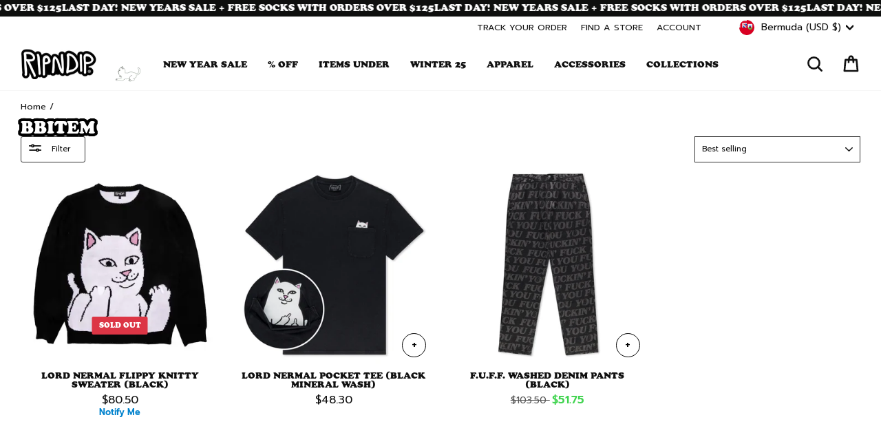

--- FILE ---
content_type: text/html; charset=utf-8
request_url: https://www.ripndipclothing.com/en-bm/collections/bbitem
body_size: 92761
content:
<!doctype html>
<html class="no-js" lang="en" dir="ltr">
<head>

	<script id="pandectes-rules">   /* PANDECTES-GDPR: DO NOT MODIFY AUTO GENERATED CODE OF THIS SCRIPT */      window.PandectesSettings = {"store":{"id":1772424,"plan":"premium","theme":"1RIPNDIP2-v114-JAN26-ada","primaryLocale":"en","adminMode":false,"headless":false,"storefrontRootDomain":"","checkoutRootDomain":"","storefrontAccessToken":""},"tsPublished":1768460275,"declaration":{"showPurpose":false,"showProvider":false,"declIntroText":"We use cookies to optimize website functionality, analyze the performance, and provide personalized experience to you. Some cookies are essential to make the website operate and function correctly. Those cookies cannot be disabled. In this window you can manage your preference of cookies.","showDateGenerated":false},"language":{"unpublished":[],"languageMode":"Single","fallbackLanguage":"en","languageDetection":"browser","languagesSupported":[]},"texts":{"managed":{"headerText":{"en":"We respect your privacy"},"consentText":{"en":"We, and our third party service providers, use cookies and other tracking technologies on this website to enhance user experience, improve functionality, analyze performance and user activity, serve personalized ads or content and support our marketing efforts.  By clicking “Accept” or continuing to use this website, you agree to our use of cookies and other tracking technologies, as well as consent to our Terms and Conditions and Privacy Policy.   By clicking “Decline All But Essential” and proceeding to use the website, you agree to our Terms and Conditions and our Privacy Policy, including the individual arbitration provision, and we will only store cookies that are essential to our site functionality."},"linkText":{"en":"Privacy Policy"},"imprintText":{"en":"Terms and Conditions"},"googleLinkText":{"en":"Google's Privacy Terms"},"allowButtonText":{"en":"Accept"},"denyButtonText":{"en":"Decline All But Essential"},"dismissButtonText":{"en":"Ok"},"leaveSiteButtonText":{"en":"Leave this site"},"preferencesButtonText":{"en":"Preferences"},"cookiePolicyText":{"en":"Cookie policy"},"preferencesPopupTitleText":{"en":"Manage consent preferences"},"preferencesPopupIntroText":{"en":"We use cookies to optimize website functionality, analyze the performance, and provide personalized experience to you. Some cookies are essential to make the website operate and function correctly. Those cookies cannot be disabled. In this window you can manage your preference of cookies."},"preferencesPopupSaveButtonText":{"en":"Save preferences"},"preferencesPopupCloseButtonText":{"en":"Close"},"preferencesPopupAcceptAllButtonText":{"en":"Accept all"},"preferencesPopupRejectAllButtonText":{"en":"Reject all"},"cookiesDetailsText":{"en":"Cookies details"},"preferencesPopupAlwaysAllowedText":{"en":"Always allowed"},"accessSectionParagraphText":{"en":"You have the right to request access to your data at any time."},"accessSectionTitleText":{"en":"Data portability"},"accessSectionAccountInfoActionText":{"en":"Personal data"},"accessSectionDownloadReportActionText":{"en":"Request export"},"accessSectionGDPRRequestsActionText":{"en":"Data subject requests"},"accessSectionOrdersRecordsActionText":{"en":"Orders"},"rectificationSectionParagraphText":{"en":"You have the right to request your data to be updated whenever you think it is appropriate."},"rectificationSectionTitleText":{"en":"Data Rectification"},"rectificationCommentPlaceholder":{"en":"Describe what you want to be updated"},"rectificationCommentValidationError":{"en":"Comment is required"},"rectificationSectionEditAccountActionText":{"en":"Request an update"},"erasureSectionTitleText":{"en":"Right to be forgotten"},"erasureSectionParagraphText":{"en":"You have the right to ask all your data to be erased. After that, you will no longer be able to access your account."},"erasureSectionRequestDeletionActionText":{"en":"Request personal data deletion"},"consentDate":{"en":"Consent date"},"consentId":{"en":"Consent ID"},"consentSectionChangeConsentActionText":{"en":"Change consent preference"},"consentSectionConsentedText":{"en":"You consented to the cookies policy of this website on"},"consentSectionNoConsentText":{"en":"You have not consented to the cookies policy of this website."},"consentSectionTitleText":{"en":"Your cookie consent"},"consentStatus":{"en":"Consent preference"},"confirmationFailureMessage":{"en":"Your request was not verified. Please try again and if problem persists, contact store owner for assistance"},"confirmationFailureTitle":{"en":"A problem occurred"},"confirmationSuccessMessage":{"en":"We will soon get back to you as to your request."},"confirmationSuccessTitle":{"en":"Your request is verified"},"guestsSupportEmailFailureMessage":{"en":"Your request was not submitted. Please try again and if problem persists, contact store owner for assistance."},"guestsSupportEmailFailureTitle":{"en":"A problem occurred"},"guestsSupportEmailPlaceholder":{"en":"E-mail address"},"guestsSupportEmailSuccessMessage":{"en":"If you are registered as a customer of this store, you will soon receive an email with instructions on how to proceed."},"guestsSupportEmailSuccessTitle":{"en":"Thank you for your request"},"guestsSupportEmailValidationError":{"en":"Email is not valid"},"guestsSupportInfoText":{"en":"Please login with your customer account to further proceed."},"submitButton":{"en":"Submit"},"submittingButton":{"en":"Submitting..."},"cancelButton":{"en":"Cancel"},"declIntroText":{"en":"We use cookies to optimize website functionality, analyze the performance, and provide personalized experience to you. Some cookies are essential to make the website operate and function correctly. Those cookies cannot be disabled. In this window you can manage your preference of cookies."},"declName":{"en":"Name"},"declPurpose":{"en":"Purpose"},"declType":{"en":"Type"},"declRetention":{"en":"Retention"},"declProvider":{"en":"Provider"},"declFirstParty":{"en":"First-party"},"declThirdParty":{"en":"Third-party"},"declSeconds":{"en":"seconds"},"declMinutes":{"en":"minutes"},"declHours":{"en":"hours"},"declWeeks":{"en":"week(s)"},"declDays":{"en":"days"},"declMonths":{"en":"months"},"declYears":{"en":"years"},"declSession":{"en":"Session"},"declDomain":{"en":"Domain"},"declPath":{"en":"Path"}},"categories":{"strictlyNecessaryCookiesTitleText":{"en":"Strictly necessary cookies"},"strictlyNecessaryCookiesDescriptionText":{"en":"These cookies are essential in order to enable you to move around the website and use its features, such as accessing secure areas of the website. The website cannot function properly without these cookies."},"functionalityCookiesTitleText":{"en":"Functional cookies"},"functionalityCookiesDescriptionText":{"en":"These cookies enable the site to provide enhanced functionality and personalisation. They may be set by us or by third party providers whose services we have added to our pages. If you do not allow these cookies then some or all of these services may not function properly."},"performanceCookiesTitleText":{"en":"Performance cookies"},"performanceCookiesDescriptionText":{"en":"These cookies enable us to monitor and improve the performance of our website. For example, they allow us to count visits, identify traffic sources and see which parts of the site are most popular."},"targetingCookiesTitleText":{"en":"Targeting cookies"},"targetingCookiesDescriptionText":{"en":"These cookies may be set through our site by our advertising partners. They may be used by those companies to build a profile of your interests and show you relevant adverts on other sites.    They do not store directly personal information, but are based on uniquely identifying your browser and internet device. If you do not allow these cookies, you will experience less targeted advertising."},"unclassifiedCookiesTitleText":{"en":"Unclassified cookies"},"unclassifiedCookiesDescriptionText":{"en":"Unclassified cookies are cookies that we are in the process of classifying, together with the providers of individual cookies."}},"auto":{}},"library":{"previewMode":false,"fadeInTimeout":0,"defaultBlocked":7,"showLink":true,"showImprintLink":true,"showGoogleLink":false,"enabled":true,"cookie":{"expiryDays":7,"secure":true,"domain":""},"dismissOnScroll":false,"dismissOnWindowClick":false,"dismissOnTimeout":false,"palette":{"popup":{"background":"#FFFFFF","backgroundForCalculations":{"a":1,"b":255,"g":255,"r":255},"text":"#000000"},"button":{"background":"#000000","backgroundForCalculations":{"a":1,"b":0,"g":0,"r":0},"text":"#FFFFFF","textForCalculation":{"a":1,"b":255,"g":255,"r":255},"border":"transparent"}},"content":{"href":"https://www.ripndipclothing.com/pages/privacy-notice","imprintHref":"https://www.ripndipclothing.com/pages/terms-and-conditions","close":"&#10005;","target":"","logo":"<img class=\"cc-banner-logo\" style=\"max-height: 18px;\" src=\"https://cdn.shopify.com/s/files/1/0177/2424/t/675/assets/pandectes-logo.png?v=1768426561\" alt=\"Cookie banner\" />"},"window":"<div role=\"dialog\" aria-label=\"{{header}}\" aria-describedby=\"cookieconsent:desc\" id=\"pandectes-banner\" class=\"cc-window-wrapper cc-bottom-wrapper\"><div class=\"pd-cookie-banner-window cc-window {{classes}}\">{{children}}</div></div>","compliance":{"opt-both":"<div class=\"cc-compliance cc-highlight\">{{deny}}{{allow}}</div>"},"type":"opt-both","layouts":{"basic":"{{logo}}{{messagelink}}{{compliance}}"},"position":"bottom","theme":"classic","revokable":false,"animateRevokable":false,"revokableReset":false,"revokableLogoUrl":"https://cdn.shopify.com/s/files/1/0177/2424/t/675/assets/pandectes-reopen-logo.png?v=1768426561","revokablePlacement":"bottom-left","revokableMarginHorizontal":15,"revokableMarginVertical":15,"static":false,"autoAttach":true,"hasTransition":true,"blacklistPage":[""],"elements":{"close":"<button aria-label=\"Close\" type=\"button\" class=\"cc-close\">{{close}}</button>","dismiss":"<button type=\"button\" class=\"cc-btn cc-btn-decision cc-dismiss\">{{dismiss}}</button>","allow":"<button type=\"button\" class=\"cc-btn cc-btn-decision cc-allow\">{{allow}}</button>","deny":"<button type=\"button\" class=\"cc-btn cc-btn-decision cc-deny\">{{deny}}</button>","preferences":"<button type=\"button\" class=\"cc-btn cc-settings\" aria-controls=\"pd-cp-preferences\" onclick=\"Pandectes.fn.openPreferences()\">{{preferences}}</button>"}},"geolocation":{"brOnly":false,"caOnly":false,"chOnly":false,"euOnly":false,"jpOnly":false,"thOnly":false,"canadaOnly":false,"canadaLaw25":false,"canadaPipeda":false,"globalVisibility":true},"dsr":{"guestsSupport":false,"accessSectionDownloadReportAuto":false},"banner":{"resetTs":1709144761,"extraCss":"        .cc-banner-logo {max-width: 24em!important;}    @media(min-width: 768px) {.cc-window.cc-floating{max-width: 24em!important;width: 24em!important;}}    .cc-message, .pd-cookie-banner-window .cc-header, .cc-logo {text-align: left}    .cc-window-wrapper{z-index: 2147483647;}    .cc-window{z-index: 2147483647;font-size: 12px!important;font-family: inherit;}    .pd-cookie-banner-window .cc-header{font-size: 12px!important;font-family: inherit;}    .pd-cp-ui{font-family: inherit; background-color: #FFFFFF;color:#000000;}    button.pd-cp-btn, a.pd-cp-btn{background-color:#000000;color:#FFFFFF!important;}    input + .pd-cp-preferences-slider{background-color: rgba(0, 0, 0, 0.3)}    .pd-cp-scrolling-section::-webkit-scrollbar{background-color: rgba(0, 0, 0, 0.3)}    input:checked + .pd-cp-preferences-slider{background-color: rgba(0, 0, 0, 1)}    .pd-cp-scrolling-section::-webkit-scrollbar-thumb {background-color: rgba(0, 0, 0, 1)}    .pd-cp-ui-close{color:#000000;}    .pd-cp-preferences-slider:before{background-color: #FFFFFF}    .pd-cp-title:before {border-color: #000000!important}    .pd-cp-preferences-slider{background-color:#000000}    .pd-cp-toggle{color:#000000!important}    @media(max-width:699px) {.pd-cp-ui-close-top svg {fill: #000000}}    .pd-cp-toggle:hover,.pd-cp-toggle:visited,.pd-cp-toggle:active{color:#000000!important}    .pd-cookie-banner-window {box-shadow: 0 0 18px rgb(0 0 0 / 20%);}  .cc-logo {display: none !important;}.cc-deny {background: #fff !important;color: #000 !important;opacity: .4 !important;}","customJavascript":{},"showPoweredBy":false,"logoHeight":18,"revokableTrigger":false,"hybridStrict":false,"cookiesBlockedByDefault":"7","isActive":true,"implicitSavePreferences":false,"cookieIcon":false,"blockBots":false,"showCookiesDetails":false,"hasTransition":true,"blockingPage":false,"showOnlyLandingPage":false,"leaveSiteUrl":"https://www.google.com","linkRespectStoreLang":false},"cookies":{"0":[{"name":"secure_customer_sig","type":"http","domain":"www.ripndipclothing.com","path":"/","provider":"Shopify","firstParty":true,"retention":"1 year(s)","session":false,"expires":1,"unit":"declYears","purpose":{"en":"Used in connection with customer login."}},{"name":"localization","type":"http","domain":"www.ripndipclothing.com","path":"/","provider":"Shopify","firstParty":true,"retention":"1 year(s)","session":false,"expires":1,"unit":"declYears","purpose":{"en":"Shopify store localization"}},{"name":"cart_currency","type":"http","domain":"www.ripndipclothing.com","path":"/","provider":"Shopify","firstParty":true,"retention":"2 ","session":false,"expires":2,"unit":"declSession","purpose":{"en":"The cookie is necessary for the secure checkout and payment function on the website. This function is provided by shopify.com."}},{"name":"_cmp_a","type":"http","domain":".ripndipclothing.com","path":"/","provider":"Shopify","firstParty":false,"retention":"1 day(s)","session":false,"expires":1,"unit":"declDays","purpose":{"en":"Used for managing customer privacy settings."}},{"name":"shopify_pay_redirect","type":"http","domain":"www.ripndipclothing.com","path":"/","provider":"Shopify","firstParty":true,"retention":"1 hour(s)","session":false,"expires":1,"unit":"declHours","purpose":{"en":"The cookie is necessary for the secure checkout and payment function on the website. This function is provided by shopify.com."}},{"name":"keep_alive","type":"http","domain":"www.ripndipclothing.com","path":"/","provider":"Shopify","firstParty":true,"retention":"30 minute(s)","session":false,"expires":30,"unit":"declMinutes","purpose":{"en":"Used in connection with buyer localization."}},{"name":"_tracking_consent","type":"http","domain":".ripndipclothing.com","path":"/","provider":"Shopify","firstParty":false,"retention":"1 year(s)","session":false,"expires":1,"unit":"declYears","purpose":{"en":"Tracking preferences."}},{"name":"cart_ts","type":"http","domain":"www.ripndipclothing.com","path":"/","provider":"Shopify","firstParty":true,"retention":"1 ","session":false,"expires":1,"unit":"declSession","purpose":{"en":"Used in connection with checkout."}},{"name":"cart","type":"http","domain":"www.ripndipclothing.com","path":"/","provider":"Shopify","firstParty":true,"retention":"1 ","session":false,"expires":1,"unit":"declSession","purpose":{"en":"Necessary for the shopping cart functionality on the website."}},{"name":"cart_sig","type":"http","domain":"www.ripndipclothing.com","path":"/","provider":"Shopify","firstParty":true,"retention":"1 ","session":false,"expires":1,"unit":"declSession","purpose":{"en":"Shopify analytics."}},{"name":"_secure_session_id","type":"http","domain":"www.ripndipclothing.com","path":"/","provider":"Shopify","firstParty":true,"retention":"1 month(s)","session":false,"expires":1,"unit":"declMonths","purpose":{"en":"Used in connection with navigation through a storefront."}},{"name":"locale_bar_dismissed","type":"http","domain":"www.ripndipclothing.com","path":"/","provider":"Shopify","firstParty":true,"retention":"1 day(s)","session":false,"expires":1,"unit":"declDays","purpose":{"en":"This cookie is provided by the app (BEST Currency Converter) and is used to secure the currency chosen by the customer."}},{"name":"wpm-domain-test","type":"http","domain":"com","path":"/","provider":"Shopify","firstParty":false,"retention":"Session","session":true,"expires":1,"unit":"declSeconds","purpose":{"en":"Used to test the storage of parameters about products added to the cart or payment currency"}},{"name":"checkout_session_lookup","type":"http","domain":"www.ripndipclothing.com","path":"/","provider":"Shopify","firstParty":true,"retention":"2 ","session":false,"expires":2,"unit":"declSession","purpose":{"en":"Used in connection with checkout."}},{"name":"checkout_session_token__cn__c1-41813c03b29b71cf05932351e5d72baf","type":"http","domain":"www.ripndipclothing.com","path":"/","provider":"Shopify","firstParty":true,"retention":"2 ","session":false,"expires":2,"unit":"declSession","purpose":{"en":""}},{"name":"_pandectes_gdpr","type":"http","domain":".www.ripndipclothing.com","path":"/","provider":"Pandectes","firstParty":true,"retention":"1 day(s)","session":false,"expires":1,"unit":"declDays","purpose":{"en":"Used for the functionality of the cookies consent banner."}},{"name":"_shopify_essential","type":"http","domain":"www.ripndipclothing.com","path":"/","provider":"Shopify","firstParty":true,"retention":"Session","session":true,"expires":-55,"unit":"declYears","purpose":{"en":"Contains essential information for the correct functionality of a store such as session and checkout information and anti-tampering data."}},{"name":"wpm-test-cookie","type":"http","domain":"com","path":"/","provider":"Unknown","firstParty":false,"retention":"Session","session":true,"expires":1,"unit":"declSeconds","purpose":{"en":""}}],"1":[{"name":"_pinterest_ct_ua","type":"http","domain":".ct.pinterest.com","path":"/","provider":"Pinterest","firstParty":false,"retention":"1 year(s)","session":false,"expires":1,"unit":"declYears","purpose":{"en":"Used to group actions across pages."}},{"name":"X-AB","type":"http","domain":"sc-static.net","path":"/scevent.min.js","provider":"Snapchat","firstParty":false,"retention":"1 day(s)","session":false,"expires":1,"unit":"declDays","purpose":{"en":""}},{"name":"thx_guid","type":"http","domain":"imgs.signifyd.com","path":"/","provider":"LexisNexis","firstParty":false,"retention":"1 year(s)","session":false,"expires":1,"unit":"declYears","purpose":{"en":""}}],"2":[{"name":"_shopify_y","type":"http","domain":".ripndipclothing.com","path":"/","provider":"Shopify","firstParty":false,"retention":"1 year(s)","session":false,"expires":1,"unit":"declYears","purpose":{"en":"Shopify analytics."}},{"name":"_orig_referrer","type":"http","domain":".ripndipclothing.com","path":"/","provider":"Shopify","firstParty":false,"retention":"2 ","session":false,"expires":2,"unit":"declSession","purpose":{"en":"Tracks landing pages."}},{"name":"_landing_page","type":"http","domain":".ripndipclothing.com","path":"/","provider":"Shopify","firstParty":false,"retention":"2 ","session":false,"expires":2,"unit":"declSession","purpose":{"en":"Tracks landing pages."}},{"name":"__cf_bm","type":"http","domain":".global-e.com","path":"/","provider":"CloudFlare","firstParty":false,"retention":"30 minute(s)","session":false,"expires":30,"unit":"declMinutes","purpose":{"en":"Used to manage incoming traffic that matches criteria associated with bots."}},{"name":"__cf_bm","type":"http","domain":".afterpay.com","path":"/","provider":"CloudFlare","firstParty":false,"retention":"30 minute(s)","session":false,"expires":30,"unit":"declMinutes","purpose":{"en":"Used to manage incoming traffic that matches criteria associated with bots."}},{"name":"_shopify_s","type":"http","domain":".ripndipclothing.com","path":"/","provider":"Shopify","firstParty":false,"retention":"30 minute(s)","session":false,"expires":30,"unit":"declMinutes","purpose":{"en":"Used to identify a given browser session/shop combination. Duration is 30 minute rolling expiry of last use."}},{"name":"_gid","type":"http","domain":".ripndipclothing.com","path":"/","provider":"Google","firstParty":false,"retention":"1 day(s)","session":false,"expires":1,"unit":"declDays","purpose":{"en":"Cookie is placed by Google Analytics to count and track pageviews."}},{"name":"_shopify_sa_t","type":"http","domain":".ripndipclothing.com","path":"/","provider":"Shopify","firstParty":false,"retention":"30 minute(s)","session":false,"expires":30,"unit":"declMinutes","purpose":{"en":"Capture the landing page of visitor when they come from other sites to support marketing analytics."}},{"name":"_shopify_sa_p","type":"http","domain":".ripndipclothing.com","path":"/","provider":"Shopify","firstParty":false,"retention":"30 minute(s)","session":false,"expires":30,"unit":"declMinutes","purpose":{"en":"Capture the landing page of visitor when they come from other sites to support marketing analytics."}},{"name":"__attentive_id","type":"http","domain":"www.ripndipclothing.com","path":"/","provider":"Attentive","firstParty":true,"retention":"1 year(s)","session":false,"expires":1,"unit":"declYears","purpose":{"en":"Used by attentive sms services."}},{"name":"_attn_","type":"http","domain":"www.ripndipclothing.com","path":"/","provider":"Attentive","firstParty":true,"retention":"1 year(s)","session":false,"expires":1,"unit":"declYears","purpose":{"en":"Used by attentive sms services."}},{"name":"__attentive_cco","type":"http","domain":"www.ripndipclothing.com","path":"/","provider":"Attentive","firstParty":true,"retention":"1 year(s)","session":false,"expires":1,"unit":"declYears","purpose":{"en":"Used by attentive sms services."}},{"name":"_gat","type":"http","domain":".ripndipclothing.com","path":"/","provider":"Google","firstParty":false,"retention":"1 minute(s)","session":false,"expires":1,"unit":"declMinutes","purpose":{"en":"Cookie is placed by Google Analytics to filter requests from bots."}},{"name":"__attentive_pv","type":"http","domain":"www.ripndipclothing.com","path":"/","provider":"Attentive","firstParty":true,"retention":"30 minute(s)","session":false,"expires":30,"unit":"declMinutes","purpose":{"en":"Used by attentive sms services."}},{"name":"__attentive_dv","type":"http","domain":"www.ripndipclothing.com","path":"/","provider":"Attentive","firstParty":true,"retention":"1 day(s)","session":false,"expires":1,"unit":"declDays","purpose":{"en":"Used by attentive sms services."}},{"name":"__attentive_ss_referrer","type":"http","domain":"www.ripndipclothing.com","path":"/","provider":"Attentive","firstParty":true,"retention":"30 minute(s)","session":false,"expires":30,"unit":"declMinutes","purpose":{"en":"Used by attentive sms services."}},{"name":"_ga","type":"http","domain":".ripndipclothing.com","path":"/","provider":"Google","firstParty":false,"retention":"1 year(s)","session":false,"expires":1,"unit":"declYears","purpose":{"en":"Cookie is set by Google Analytics with unknown functionality"}},{"name":"snize-recommendation","type":"http","domain":"www.ripndipclothing.com","path":"/","provider":"Searchanise","firstParty":true,"retention":"Session","session":true,"expires":-54,"unit":"declYears","purpose":{"en":"Used to track a user's interaction with the store products, so that the website can show you relevant products."}},{"name":"_shopify_ga","type":"http","domain":"www.ripndipclothing.com","path":"/","provider":"Shopify","firstParty":true,"retention":"Session","session":true,"expires":-54,"unit":"declYears","purpose":{"en":"Shopify and Google Analytics."}},{"name":"_shopify_s","type":"http","domain":"com","path":"/","provider":"Shopify","firstParty":false,"retention":"Session","session":true,"expires":1,"unit":"declSeconds","purpose":{"en":"Used to identify a given browser session/shop combination. Duration is 30 minute rolling expiry of last use."}},{"name":"unique_interaction_id","type":"http","domain":"www.ripndipclothing.com","path":"/","provider":"Shopify","firstParty":true,"retention":"10 minute(s)","session":false,"expires":10,"unit":"declMinutes","purpose":{"en":"Shopify analytics."}},{"name":"_boomr_clss","type":"html_local","domain":"https://www.ripndipclothing.com","path":"/","provider":"Shopify","firstParty":true,"retention":"Local Storage","session":false,"expires":1,"unit":"declYears","purpose":{"en":"Used to monitor and optimize the performance of Shopify stores."}},{"name":"_ga_7CWPS6S4XN","type":"http","domain":".ripndipclothing.com","path":"/","provider":"Google","firstParty":false,"retention":"1 year(s)","session":false,"expires":1,"unit":"declYears","purpose":{"en":""}},{"name":"_gat_UA-28788919-1","type":"http","domain":".ripndipclothing.com","path":"/","provider":"Google","firstParty":false,"retention":"1 minute(s)","session":false,"expires":1,"unit":"declMinutes","purpose":{"en":""}},{"name":"_ga_SSC40LQ40N","type":"http","domain":".ripndipclothing.com","path":"/","provider":"Google","firstParty":false,"retention":"1 year(s)","session":false,"expires":1,"unit":"declYears","purpose":{"en":""}},{"name":"_gat_gtag_UA_187868496_49","type":"http","domain":".ripndipclothing.com","path":"/","provider":"Google","firstParty":false,"retention":"1 minute(s)","session":false,"expires":1,"unit":"declMinutes","purpose":{"en":""}},{"name":"_ga_K1YVZJT2TP","type":"http","domain":".ripndipclothing.com","path":"/","provider":"Google","firstParty":false,"retention":"1 year(s)","session":false,"expires":1,"unit":"declYears","purpose":{"en":""}},{"name":"_shopify_s","type":"http","domain":"www.ripndipclothing.com","path":"/","provider":"Shopify","firstParty":true,"retention":"30 minute(s)","session":false,"expires":30,"unit":"declMinutes","purpose":{"en":"Used to identify a given browser session/shop combination. Duration is 30 minute rolling expiry of last use."}},{"name":"_shopify_sa_p","type":"http","domain":"www.ripndipclothing.com","path":"/","provider":"Shopify","firstParty":true,"retention":"30 minute(s)","session":false,"expires":30,"unit":"declMinutes","purpose":{"en":"Capture the landing page of visitor when they come from other sites to support marketing analytics."}},{"name":"__cf_bm","type":"http","domain":".t.co","path":"/","provider":"CloudFlare","firstParty":false,"retention":"30 minute(s)","session":false,"expires":30,"unit":"declMinutes","purpose":{"en":"Used to manage incoming traffic that matches criteria associated with bots."}},{"name":"_shopify_sa_t","type":"http","domain":"www.ripndipclothing.com","path":"/","provider":"Shopify","firstParty":true,"retention":"30 minute(s)","session":false,"expires":30,"unit":"declMinutes","purpose":{"en":"Capture the landing page of visitor when they come from other sites to support marketing analytics."}}],"4":[{"name":"_gcl_au","type":"http","domain":".ripndipclothing.com","path":"/","provider":"Google","firstParty":false,"retention":"3 month(s)","session":false,"expires":3,"unit":"declMonths","purpose":{"en":"Cookie is placed by Google Tag Manager to track conversions."}},{"name":"IDE","type":"http","domain":".doubleclick.net","path":"/","provider":"Google","firstParty":false,"retention":"1 year(s)","session":false,"expires":1,"unit":"declYears","purpose":{"en":"To measure the visitors’ actions after they click through from an advert. Expires after 1 year."}},{"name":"_ttp","type":"http","domain":".tiktok.com","path":"/","provider":"TikTok","firstParty":false,"retention":"1 year(s)","session":false,"expires":1,"unit":"declYears","purpose":{"en":"To measure and improve the performance of your advertising campaigns and to personalize the user's experience (including ads) on TikTok."}},{"name":"__kla_id","type":"http","domain":"www.ripndipclothing.com","path":"/","provider":"Klaviyo","firstParty":true,"retention":"1 year(s)","session":false,"expires":1,"unit":"declYears","purpose":{"en":"Tracks when someone clicks through a Klaviyo email to your website."}},{"name":"_tt_enable_cookie","type":"http","domain":".ripndipclothing.com","path":"/","provider":"TikTok","firstParty":false,"retention":"1 year(s)","session":false,"expires":1,"unit":"declYears","purpose":{"en":"Used to identify a visitor."}},{"name":"_ttp","type":"http","domain":".ripndipclothing.com","path":"/","provider":"TikTok","firstParty":false,"retention":"1 year(s)","session":false,"expires":1,"unit":"declYears","purpose":{"en":"To measure and improve the performance of your advertising campaigns and to personalize the user's experience (including ads) on TikTok."}},{"name":"_pin_unauth","type":"http","domain":".ripndipclothing.com","path":"/","provider":"Pinterest","firstParty":false,"retention":"1 year(s)","session":false,"expires":1,"unit":"declYears","purpose":{"en":"Used to group actions for users who cannot be identified by Pinterest."}},{"name":"_fbp","type":"http","domain":".ripndipclothing.com","path":"/","provider":"Facebook","firstParty":false,"retention":"3 month(s)","session":false,"expires":3,"unit":"declMonths","purpose":{"en":"Cookie is placed by Facebook to track visits across websites."}},{"name":"_scid","type":"http","domain":".ripndipclothing.com","path":"/","provider":"Snapchat","firstParty":false,"retention":"1 year(s)","session":false,"expires":1,"unit":"declYears","purpose":{"en":"Used by Snapchat to help identify a visitor."}},{"name":"wpm-domain-test","type":"http","domain":"ripndipclothing.com","path":"/","provider":"Shopify","firstParty":false,"retention":"Session","session":true,"expires":1,"unit":"declSeconds","purpose":{"en":"Used to test the storage of parameters about products added to the cart or payment currency"}},{"name":"wpm-domain-test","type":"http","domain":"www.ripndipclothing.com","path":"/","provider":"Shopify","firstParty":true,"retention":"Session","session":true,"expires":1,"unit":"declSeconds","purpose":{"en":"Used to test the storage of parameters about products added to the cart or payment currency"}},{"name":"lastExternalReferrerTime","type":"html_local","domain":"https://www.ripndipclothing.com","path":"/","provider":"Facebook","firstParty":true,"retention":"Local Storage","session":false,"expires":1,"unit":"declYears","purpose":{"en":"Contains the timestamp of the last update of the lastExternalReferrer cookie."}},{"name":"lastExternalReferrer","type":"html_local","domain":"https://www.ripndipclothing.com","path":"/","provider":"Facebook","firstParty":true,"retention":"Local Storage","session":false,"expires":1,"unit":"declYears","purpose":{"en":"Detects how the user reached the website by registering their last URL-address."}},{"name":"tt_sessionId","type":"html_session","domain":"https://www.ripndipclothing.com","path":"/","provider":"TikTok","firstParty":true,"retention":"Session","session":true,"expires":1,"unit":"declYears","purpose":{"en":"Used by the social networking service, TikTok, for tracking the use of embedded services."}},{"name":"tt_pixel_session_index","type":"html_session","domain":"https://www.ripndipclothing.com","path":"/","provider":"TikTok","firstParty":true,"retention":"Session","session":true,"expires":1,"unit":"declYears","purpose":{"en":"Used by the social networking service, TikTok, for tracking the use of embedded services."}},{"name":"tt_appInfo","type":"html_session","domain":"https://www.ripndipclothing.com","path":"/","provider":"TikTok","firstParty":true,"retention":"Session","session":true,"expires":1,"unit":"declYears","purpose":{"en":"Used by the social networking service, TikTok, for tracking the use of embedded services."}},{"name":"muc_ads","type":"http","domain":".t.co","path":"/","provider":"X","firstParty":false,"retention":"1 year(s)","session":false,"expires":1,"unit":"declYears","purpose":{"en":""}},{"name":"guest_id","type":"http","domain":".twitter.com","path":"/","provider":"X","firstParty":false,"retention":"1 year(s)","session":false,"expires":1,"unit":"declYears","purpose":{"en":""}},{"name":"guest_id_marketing","type":"http","domain":".twitter.com","path":"/","provider":"Twitter","firstParty":false,"retention":"1 year(s)","session":false,"expires":1,"unit":"declYears","purpose":{"en":""}},{"name":"personalization_id","type":"http","domain":".twitter.com","path":"/","provider":"X","firstParty":false,"retention":"1 year(s)","session":false,"expires":1,"unit":"declYears","purpose":{"en":""}},{"name":"guest_id_ads","type":"http","domain":".twitter.com","path":"/","provider":"Twitter","firstParty":false,"retention":"1 year(s)","session":false,"expires":1,"unit":"declYears","purpose":{"en":""}},{"name":"ar_debug","type":"http","domain":".pinterest.com","path":"/","provider":"Teads","firstParty":false,"retention":"1 year(s)","session":false,"expires":1,"unit":"declYears","purpose":{"en":""}},{"name":"_pin_unauth","type":"http","domain":"www.ripndipclothing.com","path":"/","provider":"Pinterest","firstParty":true,"retention":"1 year(s)","session":false,"expires":1,"unit":"declYears","purpose":{"en":"Used to group actions for users who cannot be identified by Pinterest."}}],"8":[{"name":"_attn_","type":"html_session","domain":"https://www.ripndipclothing.com","path":"/","provider":"Unknown","firstParty":true,"retention":"Session","session":true,"expires":1,"unit":"declYears","purpose":{"en":"Used by attentive sms services."}},{"name":"initialTrafficSource","type":"http","domain":".ripndipclothing.com","path":"/","provider":"Unknown","firstParty":false,"retention":"1 day(s)","session":false,"expires":1,"unit":"declDays","purpose":{"en":""}},{"name":"__utmzzses","type":"http","domain":".ripndipclothing.com","path":"/","provider":"Unknown","firstParty":false,"retention":"Session","session":true,"expires":-54,"unit":"declYears","purpose":{"en":""}},{"name":"_scsrid_r","type":"http","domain":".ripndipclothing.com","path":"/","provider":"Unknown","firstParty":false,"retention":"1 year(s)","session":false,"expires":1,"unit":"declYears","purpose":{"en":""}},{"name":"_scsrid","type":"http","domain":".ripndipclothing.com","path":"/","provider":"Unknown","firstParty":false,"retention":"1 year(s)","session":false,"expires":1,"unit":"declYears","purpose":{"en":""}},{"name":"_scid_r","type":"http","domain":".ripndipclothing.com","path":"/","provider":"Unknown","firstParty":false,"retention":"1 year(s)","session":false,"expires":1,"unit":"declYears","purpose":{"en":""}},{"name":"GLBE_SESS_ID","type":"http","domain":".www.ripndipclothing.com","path":"/","provider":"Unknown","firstParty":true,"retention":"1 year(s)","session":false,"expires":1,"unit":"declYears","purpose":{"en":""}},{"name":"GlobalE_Consent","type":"http","domain":".www.ripndipclothing.com","path":"/","provider":"Unknown","firstParty":true,"retention":"Session","session":true,"expires":-54,"unit":"declYears","purpose":{"en":""}},{"name":"forterToken","type":"http","domain":".ripndipclothing.com","path":"/","provider":"Unknown","firstParty":false,"retention":"1 year(s)","session":false,"expires":1,"unit":"declYears","purpose":{"en":""}},{"name":"ftr_ncd","type":"http","domain":".ripndipclothing.com","path":"/","provider":"Unknown","firstParty":false,"retention":"1 year(s)","session":false,"expires":1,"unit":"declYears","purpose":{"en":""}},{"name":"queue_token","type":"http","domain":"www.ripndipclothing.com","path":"/","provider":"Unknown","firstParty":true,"retention":"55 minute(s)","session":false,"expires":55,"unit":"declMinutes","purpose":{"en":""}},{"name":"ascl-ppp-config","type":"html_local","domain":"https://www.ripndipclothing.com","path":"/","provider":"Unknown","firstParty":true,"retention":"Local Storage","session":false,"expires":1,"unit":"declYears","purpose":{"en":""}},{"name":"feh--30cb83","type":"html_local","domain":"https://www.ripndipclothing.com","path":"/","provider":"Unknown","firstParty":true,"retention":"Local Storage","session":false,"expires":1,"unit":"declYears","purpose":{"en":""}},{"name":"feh--9fd29358","type":"html_local","domain":"https://www.ripndipclothing.com","path":"/","provider":"Unknown","firstParty":true,"retention":"Local Storage","session":false,"expires":1,"unit":"declYears","purpose":{"en":""}},{"name":"snize-cart-changed","type":"html_local","domain":"https://www.ripndipclothing.com","path":"/","provider":"Unknown","firstParty":true,"retention":"Local Storage","session":false,"expires":1,"unit":"declYears","purpose":{"en":""}},{"name":"feh--c52","type":"html_local","domain":"https://www.ripndipclothing.com","path":"/","provider":"Unknown","firstParty":true,"retention":"Local Storage","session":false,"expires":1,"unit":"declYears","purpose":{"en":""}},{"name":"ascl-ppp-data","type":"html_local","domain":"https://www.ripndipclothing.com","path":"/","provider":"Unknown","firstParty":true,"retention":"Local Storage","session":false,"expires":1,"unit":"declYears","purpose":{"en":""}},{"name":"feh--330df5","type":"html_local","domain":"https://www.ripndipclothing.com","path":"/","provider":"Unknown","firstParty":true,"retention":"Local Storage","session":false,"expires":1,"unit":"declYears","purpose":{"en":""}},{"name":"pap_unique_user_id","type":"html_local","domain":"https://www.ripndipclothing.com","path":"/","provider":"Unknown","firstParty":true,"retention":"Local Storage","session":false,"expires":1,"unit":"declYears","purpose":{"en":""}},{"name":"u_sclid","type":"html_local","domain":"https://www.ripndipclothing.com","path":"/","provider":"Unknown","firstParty":true,"retention":"Local Storage","session":false,"expires":1,"unit":"declYears","purpose":{"en":""}},{"name":"SeStatisticSession","type":"html_local","domain":"https://www.ripndipclothing.com","path":"/","provider":"Unknown","firstParty":true,"retention":"Local Storage","session":false,"expires":1,"unit":"declYears","purpose":{"en":""}},{"name":"snize-shopify-cart-currency","type":"html_local","domain":"https://www.ripndipclothing.com","path":"/","provider":"Unknown","firstParty":true,"retention":"Local Storage","session":false,"expires":1,"unit":"declYears","purpose":{"en":""}},{"name":"feh--8ff2b28","type":"html_local","domain":"https://www.ripndipclothing.com","path":"/","provider":"Unknown","firstParty":true,"retention":"Local Storage","session":false,"expires":1,"unit":"declYears","purpose":{"en":""}},{"name":"u_sclid_r","type":"html_local","domain":"https://www.ripndipclothing.com","path":"/","provider":"Unknown","firstParty":true,"retention":"Local Storage","session":false,"expires":1,"unit":"declYears","purpose":{"en":""}},{"name":"snize-recommendations-clicks","type":"html_local","domain":"https://www.ripndipclothing.com","path":"/","provider":"Unknown","firstParty":true,"retention":"Local Storage","session":false,"expires":1,"unit":"declYears","purpose":{"en":""}},{"name":"feh--1b2b8","type":"html_local","domain":"https://www.ripndipclothing.com","path":"/","provider":"Unknown","firstParty":true,"retention":"Local Storage","session":false,"expires":1,"unit":"declYears","purpose":{"en":""}},{"name":"_scsrid_r","type":"html_local","domain":"https://www.ripndipclothing.com","path":"/","provider":"Unknown","firstParty":true,"retention":"Local Storage","session":false,"expires":1,"unit":"declYears","purpose":{"en":""}},{"name":"ed73f20edbf2b73","type":"html_local","domain":"https://www.ripndipclothing.com","path":"/","provider":"Unknown","firstParty":true,"retention":"Local Storage","session":false,"expires":1,"unit":"declYears","purpose":{"en":""}},{"name":"feh--19c44","type":"html_local","domain":"https://www.ripndipclothing.com","path":"/","provider":"Unknown","firstParty":true,"retention":"Local Storage","session":false,"expires":1,"unit":"declYears","purpose":{"en":""}},{"name":"ProductsSearch","type":"html_local","domain":"https://www.ripndipclothing.com","path":"/","provider":"Unknown","firstParty":true,"retention":"Local Storage","session":false,"expires":1,"unit":"declYears","purpose":{"en":""}},{"name":"forterToken","type":"html_local","domain":"https://www.ripndipclothing.com","path":"/","provider":"Unknown","firstParty":true,"retention":"Local Storage","session":false,"expires":1,"unit":"declYears","purpose":{"en":""}},{"name":"feh--1789f","type":"html_local","domain":"https://www.ripndipclothing.com","path":"/","provider":"Unknown","firstParty":true,"retention":"Local Storage","session":false,"expires":1,"unit":"declYears","purpose":{"en":""}},{"name":"cart_value","type":"html_local","domain":"https://www.ripndipclothing.com","path":"/","provider":"Unknown","firstParty":true,"retention":"Local Storage","session":false,"expires":1,"unit":"declYears","purpose":{"en":""}},{"name":"snize-current-product-id","type":"html_local","domain":"https://www.ripndipclothing.com","path":"/","provider":"Unknown","firstParty":true,"retention":"Local Storage","session":false,"expires":1,"unit":"declYears","purpose":{"en":""}},{"name":"uw-icon-locales","type":"html_local","domain":"https://www.ripndipclothing.com","path":"/","provider":"Unknown","firstParty":true,"retention":"Local Storage","session":false,"expires":1,"unit":"declYears","purpose":{"en":""}},{"name":"feh--37d28a","type":"html_local","domain":"https://www.ripndipclothing.com","path":"/","provider":"Unknown","firstParty":true,"retention":"Local Storage","session":false,"expires":1,"unit":"declYears","purpose":{"en":""}},{"name":"ClicksQueue","type":"html_local","domain":"https://www.ripndipclothing.com","path":"/","provider":"Unknown","firstParty":true,"retention":"Local Storage","session":false,"expires":1,"unit":"declYears","purpose":{"en":""}},{"name":"feh--e3a677a0","type":"html_local","domain":"https://www.ripndipclothing.com","path":"/","provider":"Unknown","firstParty":true,"retention":"Local Storage","session":false,"expires":1,"unit":"declYears","purpose":{"en":""}},{"name":"feh--1bc22","type":"html_local","domain":"https://www.ripndipclothing.com","path":"/","provider":"Unknown","firstParty":true,"retention":"Local Storage","session":false,"expires":1,"unit":"declYears","purpose":{"en":""}},{"name":"snize-recommendations-added","type":"html_local","domain":"https://www.ripndipclothing.com","path":"/","provider":"Unknown","firstParty":true,"retention":"Local Storage","session":false,"expires":1,"unit":"declYears","purpose":{"en":""}},{"name":"_scsrid","type":"html_local","domain":"https://www.ripndipclothing.com","path":"/","provider":"Unknown","firstParty":true,"retention":"Local Storage","session":false,"expires":1,"unit":"declYears","purpose":{"en":""}},{"name":"klaviyoOnsite","type":"html_local","domain":"https://www.ripndipclothing.com","path":"/","provider":"Unknown","firstParty":true,"retention":"Local Storage","session":false,"expires":1,"unit":"declYears","purpose":{"en":""}},{"name":"attn_cart","type":"html_session","domain":"https://www.ripndipclothing.com","path":"/","provider":"Unknown","firstParty":true,"retention":"Session","session":true,"expires":1,"unit":"declYears","purpose":{"en":""}},{"name":"feh--da4","type":"html_local","domain":"https://www.ripndipclothing.com","path":"/","provider":"Unknown","firstParty":true,"retention":"Local Storage","session":false,"expires":1,"unit":"declYears","purpose":{"en":""}},{"name":"adscale_cart_token","type":"html_local","domain":"https://www.ripndipclothing.com","path":"/","provider":"Unknown","firstParty":true,"retention":"Local Storage","session":false,"expires":1,"unit":"declYears","purpose":{"en":""}},{"name":"u_scsid","type":"html_session","domain":"https://www.ripndipclothing.com","path":"/","provider":"Unknown","firstParty":true,"retention":"Session","session":true,"expires":1,"unit":"declYears","purpose":{"en":""}},{"name":"adbws_marker","type":"html_local","domain":"https://www.ripndipclothing.com","path":"/","provider":"Unknown","firstParty":true,"retention":"Local Storage","session":false,"expires":1,"unit":"declYears","purpose":{"en":""}},{"name":"GEMPUPS","type":"html_session","domain":"https://www.ripndipclothing.com","path":"/","provider":"Unknown","firstParty":true,"retention":"Session","session":true,"expires":1,"unit":"declYears","purpose":{"en":""}},{"name":"GE_C_HCOUNT","type":"html_session","domain":"https://www.ripndipclothing.com","path":"/","provider":"Unknown","firstParty":true,"retention":"Session","session":true,"expires":1,"unit":"declYears","purpose":{"en":""}},{"name":"geForterToken_59a123f041b4166666d931ee59c668df","type":"html_session","domain":"https://www.ripndipclothing.com","path":"/","provider":"Unknown","firstParty":true,"retention":"Session","session":true,"expires":1,"unit":"declYears","purpose":{"en":""}},{"name":"tabId","type":"html_session","domain":"https://www.ripndipclothing.com","path":"/","provider":"Unknown","firstParty":true,"retention":"Session","session":true,"expires":1,"unit":"declYears","purpose":{"en":""}},{"name":"u_scsid_r","type":"html_session","domain":"https://www.ripndipclothing.com","path":"/","provider":"Unknown","firstParty":true,"retention":"Session","session":true,"expires":1,"unit":"declYears","purpose":{"en":""}},{"name":"closedLastTab","type":"html_session","domain":"https://www.ripndipclothing.com","path":"/","provider":"Unknown","firstParty":true,"retention":"Session","session":true,"expires":1,"unit":"declYears","purpose":{"en":""}},{"name":"attn_cart_items","type":"html_session","domain":"https://www.ripndipclothing.com","path":"/","provider":"Unknown","firstParty":true,"retention":"Session","session":true,"expires":1,"unit":"declYears","purpose":{"en":""}},{"name":"is_eu","type":"html_session","domain":"https://www.ripndipclothing.com","path":"/","provider":"Unknown","firstParty":true,"retention":"Session","session":true,"expires":1,"unit":"declYears","purpose":{"en":""}},{"name":"klaviyoPagesVisitCount","type":"html_session","domain":"https://www.ripndipclothing.com","path":"/","provider":"Unknown","firstParty":true,"retention":"Session","session":true,"expires":1,"unit":"declYears","purpose":{"en":""}},{"name":"__storage_test__","type":"html_local","domain":"https://www.ripndipclothing.com","path":"/","provider":"Unknown","firstParty":true,"retention":"Local Storage","session":false,"expires":1,"unit":"declYears","purpose":{"en":""}},{"name":"test","type":"html_local","domain":"https://www.ripndipclothing.com","path":"/","provider":"Unknown","firstParty":true,"retention":"Local Storage","session":false,"expires":1,"unit":"declYears","purpose":{"en":""}},{"name":"_-_","type":"html_local","domain":"https://www.ripndipclothing.com","path":"/","provider":"Unknown","firstParty":true,"retention":"Local Storage","session":false,"expires":1,"unit":"declYears","purpose":{"en":""}},{"name":"__test__","type":"html_local","domain":"https://www.ripndipclothing.com","path":"/","provider":"Unknown","firstParty":true,"retention":"Local Storage","session":false,"expires":1,"unit":"declYears","purpose":{"en":""}},{"name":"_-_","type":"html_session","domain":"https://www.ripndipclothing.com","path":"/","provider":"Unknown","firstParty":true,"retention":"Session","session":true,"expires":1,"unit":"declYears","purpose":{"en":""}},{"name":"test","type":"html_session","domain":"https://www.ripndipclothing.com","path":"/","provider":"Unknown","firstParty":true,"retention":"Session","session":true,"expires":1,"unit":"declYears","purpose":{"en":""}},{"name":"session-storage-test","type":"html_session","domain":"https://www.ripndipclothing.com","path":"/","provider":"Unknown","firstParty":true,"retention":"Session","session":true,"expires":1,"unit":"declYears","purpose":{"en":""}},{"name":"geForterToken_c1-41813c03b29b71cf05932351e5d72baf","type":"html_session","domain":"https://www.ripndipclothing.com","path":"/","provider":"Unknown","firstParty":true,"retention":"Session","session":true,"expires":1,"unit":"declYears","purpose":{"en":""}},{"name":"local-storage-test","type":"html_local","domain":"https://www.ripndipclothing.com","path":"/","provider":"Unknown","firstParty":true,"retention":"Local Storage","session":false,"expires":1,"unit":"declYears","purpose":{"en":""}},{"name":"_kla_test","type":"html_local","domain":"https://www.ripndipclothing.com","path":"/","provider":"Unknown","firstParty":true,"retention":"Local Storage","session":false,"expires":1,"unit":"declYears","purpose":{"en":""}},{"name":"snize_search_data","type":"html_local","domain":"https://www.ripndipclothing.com","path":"/","provider":"Unknown","firstParty":true,"retention":"Local Storage","session":false,"expires":1,"unit":"declYears","purpose":{"en":""}},{"name":"__kla_viewed","type":"html_local","domain":"https://www.ripndipclothing.com","path":"/","provider":"Unknown","firstParty":true,"retention":"Local Storage","session":false,"expires":1,"unit":"declYears","purpose":{"en":""}},{"name":"adscale_token_suffix","type":"html_local","domain":"https://www.ripndipclothing.com","path":"/","provider":"Unknown","firstParty":true,"retention":"Local Storage","session":false,"expires":1,"unit":"declYears","purpose":{"en":""}},{"name":"theme-recent","type":"html_local","domain":"https://www.ripndipclothing.com","path":"/","provider":"Unknown","firstParty":true,"retention":"Local Storage","session":false,"expires":1,"unit":"declYears","purpose":{"en":""}},{"name":"Personalization","type":"html_local","domain":"https://www.ripndipclothing.com","path":"/","provider":"Unknown","firstParty":true,"retention":"Local Storage","session":false,"expires":1,"unit":"declYears","purpose":{"en":""}},{"name":"GE_UTM_PARAMS","type":"html_session","domain":"https://www.ripndipclothing.com","path":"/","provider":"Unknown","firstParty":true,"retention":"Session","session":true,"expires":1,"unit":"declYears","purpose":{"en":""}},{"name":"ga_data","type":"html_session","domain":"https://webservices.global-e.com","path":"/","provider":"Unknown","firstParty":false,"retention":"Session","session":true,"expires":1,"unit":"declYears","purpose":{"en":""}},{"name":"snize-recent","type":"html_local","domain":"https://www.ripndipclothing.com","path":"/","provider":"Unknown","firstParty":true,"retention":"Local Storage","session":false,"expires":1,"unit":"declYears","purpose":{"en":""}},{"name":"ads/ga-audiences","type":"html_session","domain":"https://www.google.ie","path":"/","provider":"Unknown","firstParty":false,"retention":"Session","session":true,"expires":1,"unit":"declYears","purpose":{"en":""}},{"name":"pagead/1p-user-list/#","type":"html_session","domain":"https://www.google.ie","path":"/","provider":"Unknown","firstParty":false,"retention":"Session","session":true,"expires":1,"unit":"declYears","purpose":{"en":""}},{"name":"logo_small.gif","type":"html_session","domain":"https://d3nocrch4qti4v.cloudfront.net","path":"/","provider":"Unknown","firstParty":false,"retention":"Session","session":true,"expires":1,"unit":"declYears","purpose":{"en":""}},{"name":"pagead/1p-user-list/#","type":"html_session","domain":"https://www.google.com","path":"/","provider":"Unknown","firstParty":false,"retention":"Session","session":true,"expires":1,"unit":"declYears","purpose":{"en":""}},{"name":"set","type":"html_session","domain":"https://utils.global-e.com","path":"/","provider":"Unknown","firstParty":false,"retention":"Session","session":true,"expires":1,"unit":"declYears","purpose":{"en":""}},{"name":"logo_medium.gif","type":"html_session","domain":"https://d3nocrch4qti4v.cloudfront.net","path":"/","provider":"Unknown","firstParty":false,"retention":"Session","session":true,"expires":1,"unit":"declYears","purpose":{"en":""}},{"name":"logo_large.gif","type":"html_session","domain":"https://d3nocrch4qti4v.cloudfront.net","path":"/","provider":"Unknown","firstParty":false,"retention":"Session","session":true,"expires":1,"unit":"declYears","purpose":{"en":""}},{"name":"collect","type":"html_session","domain":"https://www.google-analytics.com","path":"/","provider":"Unknown","firstParty":false,"retention":"Session","session":true,"expires":1,"unit":"declYears","purpose":{"en":""}},{"name":"pagead/1p-conversion/#","type":"html_session","domain":"https://www.google.ie","path":"/","provider":"Unknown","firstParty":false,"retention":"Session","session":true,"expires":1,"unit":"declYears","purpose":{"en":""}},{"name":"wpm-test-cookie","type":"http","domain":"ripndipclothing.com","path":"/","provider":"Unknown","firstParty":false,"retention":"Session","session":true,"expires":1,"unit":"declSeconds","purpose":{"en":""}},{"name":"wpm-test-cookie","type":"http","domain":"www.ripndipclothing.com","path":"/","provider":"Unknown","firstParty":true,"retention":"Session","session":true,"expires":1,"unit":"declSeconds","purpose":{"en":""}},{"name":"tmx_guid","type":"http","domain":"imgs.signifyd.com","path":"/","provider":"Unknown","firstParty":false,"retention":"1 year(s)","session":false,"expires":1,"unit":"declYears","purpose":{"en":""}},{"name":"__cflb","type":"http","domain":"api2.hcaptcha.com","path":"/","provider":"Unknown","firstParty":false,"retention":"30 minute(s)","session":false,"expires":30,"unit":"declMinutes","purpose":{"en":""}},{"name":"UBID","type":"http","domain":"order.buywithprime.amazon.com","path":"/","provider":"Unknown","firstParty":false,"retention":"1 year(s)","session":false,"expires":1,"unit":"declYears","purpose":{"en":""}},{"name":"ubid_ovr","type":"http","domain":"www.ripndipclothing.com","path":"/","provider":"Unknown","firstParty":true,"retention":"1 year(s)","session":false,"expires":1,"unit":"declYears","purpose":{"en":""}},{"name":"uw-uid","type":"html_local","domain":"https://www.ripndipclothing.com","path":"/","provider":"Unknown","firstParty":true,"retention":"Local Storage","session":false,"expires":1,"unit":"declYears","purpose":{"en":""}},{"name":"___ELEVAR_GTM_SUITE--userId","type":"html_local","domain":"https://www.ripndipclothing.com","path":"/","provider":"Unknown","firstParty":true,"retention":"Local Storage","session":false,"expires":1,"unit":"declYears","purpose":{"en":""}},{"name":"5718FABB002E","type":"html_local","domain":"https://www.ripndipclothing.com","path":"/","provider":"Unknown","firstParty":true,"retention":"Local Storage","session":false,"expires":1,"unit":"declYears","purpose":{"en":""}},{"name":"___ELEVAR_GTM_SUITE--sessionId","type":"html_local","domain":"https://www.ripndipclothing.com","path":"/","provider":"Unknown","firstParty":true,"retention":"Local Storage","session":false,"expires":1,"unit":"declYears","purpose":{"en":""}},{"name":"___ELEVAR_GTM_SUITE--params","type":"html_local","domain":"https://www.ripndipclothing.com","path":"/","provider":"Unknown","firstParty":true,"retention":"Local Storage","session":false,"expires":1,"unit":"declYears","purpose":{"en":""}},{"name":"___ELEVAR_GTM_SUITE--cart","type":"html_local","domain":"https://www.ripndipclothing.com","path":"/","provider":"Unknown","firstParty":true,"retention":"Local Storage","session":false,"expires":1,"unit":"declYears","purpose":{"en":""}},{"name":"feh--6bc5339","type":"html_local","domain":"https://www.ripndipclothing.com","path":"/","provider":"Unknown","firstParty":true,"retention":"Local Storage","session":false,"expires":1,"unit":"declYears","purpose":{"en":""}},{"name":"___ELEVAR_GTM_SUITE--lastCollectionPathname","type":"html_local","domain":"https://www.ripndipclothing.com","path":"/","provider":"Unknown","firstParty":true,"retention":"Local Storage","session":false,"expires":1,"unit":"declYears","purpose":{"en":""}},{"name":"geForterToken_4f5fc2ee3991ca880ada76ee1690196e","type":"html_session","domain":"https://www.ripndipclothing.com","path":"/","provider":"Unknown","firstParty":true,"retention":"Session","session":true,"expires":1,"unit":"declYears","purpose":{"en":""}},{"name":"___ELEVAR_GTM_SUITE--lastDlPushTimestamp","type":"html_local","domain":"https://www.ripndipclothing.com","path":"/","provider":"Unknown","firstParty":true,"retention":"Local Storage","session":false,"expires":1,"unit":"declYears","purpose":{"en":""}},{"name":"___ELEVAR_GTM_SUITE--sessionCount","type":"html_local","domain":"https://www.ripndipclothing.com","path":"/","provider":"Unknown","firstParty":true,"retention":"Local Storage","session":false,"expires":1,"unit":"declYears","purpose":{"en":""}},{"name":"geForterToken_Z2NwLWV1cm9wZS13ZXN0MTowMUpCRkNNUkpHVzhONlpCNkNUS1E4UjlOVw?key=7374cba0c437032ab632cc542a666c78","type":"html_session","domain":"https://www.ripndipclothing.com","path":"/","provider":"Unknown","firstParty":true,"retention":"Session","session":true,"expires":1,"unit":"declYears","purpose":{"en":""}},{"name":"___ELEVAR_GTM_SUITE--userOnSignupPath","type":"html_local","domain":"https://www.ripndipclothing.com","path":"/","provider":"Unknown","firstParty":true,"retention":"Local Storage","session":false,"expires":1,"unit":"declYears","purpose":{"en":""}},{"name":"___ELEVAR_GTM_SUITE--cookies","type":"html_local","domain":"https://www.ripndipclothing.com","path":"/","provider":"Unknown","firstParty":true,"retention":"Local Storage","session":false,"expires":1,"unit":"declYears","purpose":{"en":""}},{"name":"adscale_view_content","type":"html_local","domain":"https://www.ripndipclothing.com","path":"/","provider":"Unknown","firstParty":true,"retention":"Local Storage","session":false,"expires":1,"unit":"declYears","purpose":{"en":""}},{"name":"clickstreamEvents","type":"html_local","domain":"https://order.buywithprime.amazon.com","path":"/","provider":"Unknown","firstParty":false,"retention":"Local Storage","session":false,"expires":1,"unit":"declYears","purpose":{"en":""}},{"name":"clickstream_ubid","type":"html_local","domain":"https://order.buywithprime.amazon.com","path":"/","provider":"Unknown","firstParty":false,"retention":"Local Storage","session":false,"expires":1,"unit":"declYears","purpose":{"en":""}},{"name":"Clickstream-Lock","type":"html_local","domain":"https://order.buywithprime.amazon.com","path":"/","provider":"Unknown","firstParty":false,"retention":"Local Storage","session":false,"expires":1,"unit":"declYears","purpose":{"en":""}},{"name":"clickstream_prop_list","type":"html_local","domain":"https://order.buywithprime.amazon.com","path":"/","provider":"Unknown","firstParty":false,"retention":"Local Storage","session":false,"expires":1,"unit":"declYears","purpose":{"en":""}},{"name":"adscale_addToCart","type":"html_local","domain":"https://www.ripndipclothing.com","path":"/","provider":"Unknown","firstParty":true,"retention":"Local Storage","session":false,"expires":1,"unit":"declYears","purpose":{"en":""}}]},"blocker":{"isActive":true,"googleConsentMode":{"id":"","analyticsId":"","adwordsId":"","isActive":false,"adStorageCategory":4,"analyticsStorageCategory":2,"personalizationStorageCategory":1,"functionalityStorageCategory":1,"customEvent":true,"securityStorageCategory":0,"redactData":true,"urlPassthrough":false,"dataLayerProperty":"dataLayer","waitForUpdate":0,"useNativeChannel":false},"facebookPixel":{"id":"","isActive":false,"ldu":false},"microsoft":{"isActive":false,"uetTags":""},"rakuten":{"isActive":false,"cmp":false,"ccpa":false},"klaviyoIsActive":false,"gpcIsActive":true,"clarity":{},"defaultBlocked":7,"patterns":{"whiteList":[],"blackList":{"1":[],"2":[],"4":["googletagmanager.com/gtag/js\\?id=AW|googleadservices.com","s.pinimg.com/ct/core.js|s.pinimg.com/ct/lib","intg.snapchat.com/shopify/shopify-scevent-init.js","static.klaviyo.com|www.klaviyo.com|static-tracking.klaviyo.com|a.klaviyo.com","static.ads-twitter.com/uwt.js|static.ads-twitter.com/oct.js"],"8":[]},"iframesWhiteList":[],"iframesBlackList":{"1":[],"2":[],"4":[],"8":[]},"beaconsWhiteList":[],"beaconsBlackList":{"1":[],"2":[],"4":[],"8":[]}}}}      !function(){"use strict";window.PandectesRules=window.PandectesRules||{},window.PandectesRules.manualBlacklist={1:[],2:[],4:[]},window.PandectesRules.blacklistedIFrames={1:[],2:[],4:[]},window.PandectesRules.blacklistedCss={1:[],2:[],4:[]},window.PandectesRules.blacklistedBeacons={1:[],2:[],4:[]};const e="javascript/blocked",t=["US-CA","US-VA","US-CT","US-UT","US-CO","US-MT","US-TX","US-OR","US-IA","US-NE","US-NH","US-DE","US-NJ","US-TN","US-MN","US-RI","US-IN","US-KY"],n=["AT","BE","BG","HR","CY","CZ","DK","EE","FI","FR","DE","GR","HU","IE","IT","LV","LT","LU","MT","NL","PL","PT","RO","SK","SI","ES","SE","GB","LI","NO","IS"];function a(e){return new RegExp(e.replace(/[/\\.+?$()]/g,"\\$&").replace("*","(.*)"))}const o=(e,t="log")=>{new URLSearchParams(window.location.search).get("log")&&console[t](`PandectesRules: ${e}`)};function s(e){const t=document.createElement("script");t.async=!0,t.src=e,document.head.appendChild(t)}const r=window.PandectesRulesSettings||window.PandectesSettings,i=function(){if(void 0!==window.dataLayer&&Array.isArray(window.dataLayer)){if(window.dataLayer.some((e=>"pandectes_full_scan"===e.event)))return!0}return!1}(),c=((e="_pandectes_gdpr")=>{const t=("; "+document.cookie).split("; "+e+"=");let n;if(t.length<2)n={};else{const e=t.pop().split(";");n=window.atob(e.shift())}const a=(e=>{try{return JSON.parse(e)}catch(e){return!1}})(n);return!1!==a?a:n})(),{banner:{isActive:d},blocker:{defaultBlocked:l,patterns:u}}=r,g=c&&null!==c.preferences&&void 0!==c.preferences?c.preferences:null,p=i?0:d?null===g?l:g:0,f={1:!(1&p),2:!(2&p),4:!(4&p)},{blackList:h,whiteList:w,iframesBlackList:y,iframesWhiteList:m,beaconsBlackList:b,beaconsWhiteList:_}=u,k={blackList:[],whiteList:[],iframesBlackList:{1:[],2:[],4:[],8:[]},iframesWhiteList:[],beaconsBlackList:{1:[],2:[],4:[],8:[]},beaconsWhiteList:[]};[1,2,4].map((e=>{f[e]||(k.blackList.push(...h[e].length?h[e].map(a):[]),k.iframesBlackList[e]=y[e].length?y[e].map(a):[],k.beaconsBlackList[e]=b[e].length?b[e].map(a):[])})),k.whiteList=w.length?w.map(a):[],k.iframesWhiteList=m.length?m.map(a):[],k.beaconsWhiteList=_.length?_.map(a):[];const v={scripts:[],iframes:{1:[],2:[],4:[]},beacons:{1:[],2:[],4:[]},css:{1:[],2:[],4:[]}},S=(t,n)=>t&&(!n||n!==e)&&(!k.blackList||k.blackList.some((e=>e.test(t))))&&(!k.whiteList||k.whiteList.every((e=>!e.test(t)))),L=(e,t)=>{const n=k.iframesBlackList[t],a=k.iframesWhiteList;return e&&(!n||n.some((t=>t.test(e))))&&(!a||a.every((t=>!t.test(e))))},C=(e,t)=>{const n=k.beaconsBlackList[t],a=k.beaconsWhiteList;return e&&(!n||n.some((t=>t.test(e))))&&(!a||a.every((t=>!t.test(e))))},A=new MutationObserver((e=>{for(let t=0;t<e.length;t++){const{addedNodes:n}=e[t];for(let e=0;e<n.length;e++){const t=n[e],a=t.dataset&&t.dataset.cookiecategory;if(1===t.nodeType&&"LINK"===t.tagName){const e=t.dataset&&t.dataset.href;if(e&&a)switch(a){case"functionality":case"C0001":v.css[1].push(e);break;case"performance":case"C0002":v.css[2].push(e);break;case"targeting":case"C0003":v.css[4].push(e)}}}}}));var P=new MutationObserver((t=>{for(let n=0;n<t.length;n++){const{addedNodes:a}=t[n];for(let t=0;t<a.length;t++){const n=a[t],s=n.src||n.dataset&&n.dataset.src,r=n.dataset&&n.dataset.cookiecategory;if(1===n.nodeType&&"IFRAME"===n.tagName){if(s){let e=!1;L(s,1)||"functionality"===r||"C0001"===r?(e=!0,v.iframes[1].push(s)):L(s,2)||"performance"===r||"C0002"===r?(e=!0,v.iframes[2].push(s)):(L(s,4)||"targeting"===r||"C0003"===r)&&(e=!0,v.iframes[4].push(s)),e&&(n.removeAttribute("src"),n.setAttribute("data-src",s))}}else if(1===n.nodeType&&"IMG"===n.tagName){if(s){let e=!1;C(s,1)?(e=!0,v.beacons[1].push(s)):C(s,2)?(e=!0,v.beacons[2].push(s)):C(s,4)&&(e=!0,v.beacons[4].push(s)),e&&(n.removeAttribute("src"),n.setAttribute("data-src",s))}}else if(1===n.nodeType&&"SCRIPT"===n.tagName){const t=n.type;let a=!1;if(S(s,t)?(o(`rule blocked: ${s}`),a=!0):s&&r?o(`manually blocked @ ${r}: ${s}`):r&&o(`manually blocked @ ${r}: inline code`),a){v.scripts.push([n,t]),n.type=e;const a=function(t){n.getAttribute("type")===e&&t.preventDefault(),n.removeEventListener("beforescriptexecute",a)};n.addEventListener("beforescriptexecute",a),n.parentElement&&n.parentElement.removeChild(n)}}}}}));const $=document.createElement,E={src:Object.getOwnPropertyDescriptor(HTMLScriptElement.prototype,"src"),type:Object.getOwnPropertyDescriptor(HTMLScriptElement.prototype,"type")};window.PandectesRules.unblockCss=e=>{const t=v.css[e]||[];t.length&&o(`Unblocking CSS for ${e}`),t.forEach((e=>{const t=document.querySelector(`link[data-href^="${e}"]`);t.removeAttribute("data-href"),t.href=e})),v.css[e]=[]},window.PandectesRules.unblockIFrames=e=>{const t=v.iframes[e]||[];t.length&&o(`Unblocking IFrames for ${e}`),k.iframesBlackList[e]=[],t.forEach((e=>{const t=document.querySelector(`iframe[data-src^="${e}"]`);t.removeAttribute("data-src"),t.src=e})),v.iframes[e]=[]},window.PandectesRules.unblockBeacons=e=>{const t=v.beacons[e]||[];t.length&&o(`Unblocking Beacons for ${e}`),k.beaconsBlackList[e]=[],t.forEach((e=>{const t=document.querySelector(`img[data-src^="${e}"]`);t.removeAttribute("data-src"),t.src=e})),v.beacons[e]=[]},window.PandectesRules.unblockInlineScripts=function(e){const t=1===e?"functionality":2===e?"performance":"targeting",n=document.querySelectorAll(`script[type="javascript/blocked"][data-cookiecategory="${t}"]`);o(`unblockInlineScripts: ${n.length} in ${t}`),n.forEach((function(e){const t=document.createElement("script");t.type="text/javascript",e.hasAttribute("src")?t.src=e.getAttribute("src"):t.textContent=e.textContent,document.head.appendChild(t),e.parentNode.removeChild(e)}))},window.PandectesRules.unblockInlineCss=function(e){const t=1===e?"functionality":2===e?"performance":"targeting",n=document.querySelectorAll(`link[data-cookiecategory="${t}"]`);o(`unblockInlineCss: ${n.length} in ${t}`),n.forEach((function(e){e.href=e.getAttribute("data-href")}))},window.PandectesRules.unblock=function(e){e.length<1?(k.blackList=[],k.whiteList=[],k.iframesBlackList=[],k.iframesWhiteList=[]):(k.blackList&&(k.blackList=k.blackList.filter((t=>e.every((e=>"string"==typeof e?!t.test(e):e instanceof RegExp?t.toString()!==e.toString():void 0))))),k.whiteList&&(k.whiteList=[...k.whiteList,...e.map((e=>{if("string"==typeof e){const t=".*"+a(e)+".*";if(k.whiteList.every((e=>e.toString()!==t.toString())))return new RegExp(t)}else if(e instanceof RegExp&&k.whiteList.every((t=>t.toString()!==e.toString())))return e;return null})).filter(Boolean)]));let t=0;[...v.scripts].forEach((([e,n],a)=>{if(function(e){const t=e.getAttribute("src");return k.blackList&&k.blackList.every((e=>!e.test(t)))||k.whiteList&&k.whiteList.some((e=>e.test(t)))}(e)){const o=document.createElement("script");for(let t=0;t<e.attributes.length;t++){let n=e.attributes[t];"src"!==n.name&&"type"!==n.name&&o.setAttribute(n.name,e.attributes[t].value)}o.setAttribute("src",e.src),o.setAttribute("type",n||"application/javascript"),document.head.appendChild(o),v.scripts.splice(a-t,1),t++}})),0==k.blackList.length&&0===k.iframesBlackList[1].length&&0===k.iframesBlackList[2].length&&0===k.iframesBlackList[4].length&&0===k.beaconsBlackList[1].length&&0===k.beaconsBlackList[2].length&&0===k.beaconsBlackList[4].length&&(o("Disconnecting observers"),P.disconnect(),A.disconnect())};const{store:{adminMode:T,headless:B,storefrontRootDomain:R,checkoutRootDomain:I,storefrontAccessToken:O},banner:{isActive:U},blocker:N}=r,{defaultBlocked:D}=N;U&&function(e){if(window.Shopify&&window.Shopify.customerPrivacy)return void e();let t=null;window.Shopify&&window.Shopify.loadFeatures&&window.Shopify.trackingConsent?e():t=setInterval((()=>{window.Shopify&&window.Shopify.loadFeatures&&(clearInterval(t),window.Shopify.loadFeatures([{name:"consent-tracking-api",version:"0.1"}],(t=>{t?o("Shopify.customerPrivacy API - failed to load"):(o(`shouldShowBanner() -> ${window.Shopify.trackingConsent.shouldShowBanner()} | saleOfDataRegion() -> ${window.Shopify.trackingConsent.saleOfDataRegion()}`),e())})))}),10)}((()=>{!function(){const e=window.Shopify.trackingConsent;if(!1!==e.shouldShowBanner()||null!==g||7!==D)try{const t=T&&!(window.Shopify&&window.Shopify.AdminBarInjector);let n={preferences:!(1&p)||i||t,analytics:!(2&p)||i||t,marketing:!(4&p)||i||t};B&&(n.headlessStorefront=!0,n.storefrontRootDomain=R?.length?R:window.location.hostname,n.checkoutRootDomain=I?.length?I:`checkout.${window.location.hostname}`,n.storefrontAccessToken=O?.length?O:""),e.firstPartyMarketingAllowed()===n.marketing&&e.analyticsProcessingAllowed()===n.analytics&&e.preferencesProcessingAllowed()===n.preferences||e.setTrackingConsent(n,(function(e){e&&e.error?o("Shopify.customerPrivacy API - failed to setTrackingConsent"):o(`setTrackingConsent(${JSON.stringify(n)})`)}))}catch(e){o("Shopify.customerPrivacy API - exception")}}(),function(){if(B){const e=window.Shopify.trackingConsent,t=e.currentVisitorConsent();if(navigator.globalPrivacyControl&&""===t.sale_of_data){const t={sale_of_data:!1,headlessStorefront:!0};t.storefrontRootDomain=R?.length?R:window.location.hostname,t.checkoutRootDomain=I?.length?I:`checkout.${window.location.hostname}`,t.storefrontAccessToken=O?.length?O:"",e.setTrackingConsent(t,(function(e){e&&e.error?o(`Shopify.customerPrivacy API - failed to setTrackingConsent({${JSON.stringify(t)})`):o(`setTrackingConsent(${JSON.stringify(t)})`)}))}}}()}));const M="[Pandectes :: Google Consent Mode debug]:";function j(...e){const t=e[0],n=e[1],a=e[2];if("consent"!==t)return"config"===t?"config":void 0;const{ad_storage:o,ad_user_data:s,ad_personalization:r,functionality_storage:i,analytics_storage:c,personalization_storage:d,security_storage:l}=a,u={Command:t,Mode:n,ad_storage:o,ad_user_data:s,ad_personalization:r,functionality_storage:i,analytics_storage:c,personalization_storage:d,security_storage:l};return console.table(u),"default"===n&&("denied"===o&&"denied"===s&&"denied"===r&&"denied"===i&&"denied"===c&&"denied"===d||console.warn(`${M} all types in a "default" command should be set to "denied" except for security_storage that should be set to "granted"`)),n}let z=!1,x=!1;function q(e){e&&("default"===e?(z=!0,x&&console.warn(`${M} "default" command was sent but there was already an "update" command before it.`)):"update"===e?(x=!0,z||console.warn(`${M} "update" command was sent but there was no "default" command before it.`)):"config"===e&&(z||console.warn(`${M} a tag read consent state before a "default" command was sent.`)))}const{banner:{isActive:F,hybridStrict:W},geolocation:{caOnly:H=!1,euOnly:G=!1,brOnly:J=!1,jpOnly:K=!1,thOnly:V=!1,chOnly:Z=!1,zaOnly:Y=!1,canadaOnly:X=!1,globalVisibility:Q=!0},blocker:{defaultBlocked:ee=7,googleConsentMode:{isActive:te,onlyGtm:ne=!1,id:ae="",analyticsId:oe="",adwordsId:se="",redactData:re,urlPassthrough:ie,adStorageCategory:ce,analyticsStorageCategory:de,functionalityStorageCategory:le,personalizationStorageCategory:ue,securityStorageCategory:ge,dataLayerProperty:pe="dataLayer",waitForUpdate:fe=0,useNativeChannel:he=!1,debugMode:we=!1}}}=r;function ye(){window[pe].push(arguments)}window[pe]=window[pe]||[];const me={hasInitialized:!1,useNativeChannel:!1,ads_data_redaction:!1,url_passthrough:!1,data_layer_property:"dataLayer",storage:{ad_storage:"granted",ad_user_data:"granted",ad_personalization:"granted",analytics_storage:"granted",functionality_storage:"granted",personalization_storage:"granted",security_storage:"granted"}};if(F&&te)if(we&&(be=pe||"dataLayer",window[be].forEach((e=>{q(j(...e))})),window[be].push=function(...e){return q(j(...e[0])),Array.prototype.push.apply(this,e)}),ne){const e="https://www.googletagmanager.com";if(ae.length){const t=ae.split(",");window[me.data_layer_property].push({"gtm.start":(new Date).getTime(),event:"gtm.js"});for(let n=0;n<t.length;n++){const a="dataLayer"!==me.data_layer_property?`&l=${me.data_layer_property}`:"";s(`${e}/gtm.js?id=${t[n].trim()}${a}`)}}}else{const e=0===(ee&ce)?"granted":"denied",a=0===(ee&de)?"granted":"denied",o=0===(ee&le)?"granted":"denied",r=0===(ee&ue)?"granted":"denied",i=0===(ee&ge)?"granted":"denied";me.hasInitialized=!0,me.useNativeChannel=he,me.url_passthrough=ie,me.ads_data_redaction="denied"===e&&re,me.storage.ad_storage=e,me.storage.ad_user_data=e,me.storage.ad_personalization=e,me.storage.analytics_storage=a,me.storage.functionality_storage=o,me.storage.personalization_storage=r,me.storage.security_storage=i,me.data_layer_property=pe||"dataLayer",ye("set","developer_id.dMTZkMj",!0),me.ads_data_redaction&&ye("set","ads_data_redaction",me.ads_data_redaction),me.url_passthrough&&ye("set","url_passthrough",me.url_passthrough),function(){const e=p!==ee?{wait_for_update:fe||500}:fe?{wait_for_update:fe}:{};Q&&!W?ye("consent","default",{...me.storage,...e}):(ye("consent","default",{...me.storage,...e,region:[...G||W?n:[],...H&&!W?t:[],...J&&!W?["BR"]:[],...K&&!W?["JP"]:[],...!1===X||W?[]:["CA"],...V&&!W?["TH"]:[],...Z&&!W?["CH"]:[],...Y&&!W?["ZA"]:[]]}),ye("consent","default",{ad_storage:"granted",ad_user_data:"granted",ad_personalization:"granted",analytics_storage:"granted",functionality_storage:"granted",personalization_storage:"granted",security_storage:"granted",...e}));if(null!==g){const e=0===(p&ce)?"granted":"denied",t=0===(p&de)?"granted":"denied",n=0===(p&le)?"granted":"denied",a=0===(p&ue)?"granted":"denied",o=0===(p&ge)?"granted":"denied";me.storage.ad_storage=e,me.storage.ad_user_data=e,me.storage.ad_personalization=e,me.storage.analytics_storage=t,me.storage.functionality_storage=n,me.storage.personalization_storage=a,me.storage.security_storage=o,ye("consent","update",me.storage)}ye("js",new Date);const a="https://www.googletagmanager.com";if(ae.length){const e=ae.split(",");window[me.data_layer_property].push({"gtm.start":(new Date).getTime(),event:"gtm.js"});for(let t=0;t<e.length;t++){const n="dataLayer"!==me.data_layer_property?`&l=${me.data_layer_property}`:"";s(`${a}/gtm.js?id=${e[t].trim()}${n}`)}}if(oe.length){const e=oe.split(",");for(let t=0;t<e.length;t++){const n=e[t].trim();n.length&&(s(`${a}/gtag/js?id=${n}`),ye("config",n,{send_page_view:!1}))}}if(se.length){const e=se.split(",");for(let t=0;t<e.length;t++){const n=e[t].trim();n.length&&(s(`${a}/gtag/js?id=${n}`),ye("config",n,{allow_enhanced_conversions:!0}))}}}()}var be;const{blocker:{klaviyoIsActive:_e,googleConsentMode:{adStorageCategory:ke}}}=r;_e&&window.addEventListener("PandectesEvent_OnConsent",(function(e){const{preferences:t}=e.detail;if(null!=t){const e=0===(t&ke)?"granted":"denied";void 0!==window.klaviyo&&window.klaviyo.isIdentified()&&window.klaviyo.push(["identify",{ad_personalization:e,ad_user_data:e}])}}));const{banner:{revokableTrigger:ve}}=r;ve&&(window.onload=async()=>{for await(let e of((e,t=1e3,n=1e4)=>{const a=new WeakMap;return{async*[Symbol.asyncIterator](){const o=Date.now();for(;Date.now()-o<n;){const n=document.querySelectorAll(e);for(const e of n)a.has(e)||(a.set(e,!0),yield e);await new Promise((e=>setTimeout(e,t)))}}}})('a[href*="#reopenBanner"]'))e.onclick=e=>{e.preventDefault(),window.Pandectes.fn.revokeConsent()}});const{banner:{isActive:Se},blocker:{defaultBlocked:Le=7,microsoft:{isActive:Ce,uetTags:Ae,dataLayerProperty:Pe="uetq"}={isActive:!1,uetTags:"",dataLayerProperty:"uetq"},clarity:{isActive:$e,id:Ee}={isActive:!1,id:""}}}=r,Te={hasInitialized:!1,data_layer_property:"uetq",storage:{ad_storage:"granted"}};if(Se&&Ce){if(function(e,t,n){const a=new Date;a.setTime(a.getTime()+24*n*60*60*1e3);const o="expires="+a.toUTCString();document.cookie=`${e}=${t}; ${o}; path=/; secure; samesite=strict`}("_uetmsdns","0",365),Ae.length){const e=Ae.split(",");for(let t=0;t<e.length;t++)e[t].trim().length&&Me(e[t])}const e=4&Le?"denied":"granted";if(Te.hasInitialized=!0,Te.storage.ad_storage=e,window[Pe]=window[Pe]||[],window[Pe].push("consent","default",Te.storage),null!==g){const e=4&p?"denied":"granted";Te.storage.ad_storage=e,window[Pe].push("consent","update",Te.storage)}window.addEventListener("PandectesEvent_OnConsent",(e=>{["new","revoke"].includes(e.detail?.consentType)&&(4&e.detail?.preferences?window[Pe].push("consent","update",{ad_storage:"denied"}):window[Pe].push("consent","update",{ad_storage:"granted"}))}))}var Be,Re,Ie,Oe,Ue,Ne,De;function Me(e){const t=document.createElement("script");t.type="text/javascript",t.async=!0,t.src="//bat.bing.com/bat.js",t.onload=function(){const t={ti:e,cookieFlags:"SameSite=None;Secure"};t.q=window[Pe],window[Pe]=new UET(t),window[Pe].push("pageLoad")},document.head.appendChild(t)}$e&&Se&&(Ee.length&&(Be=window,Re=document,Oe="script",Ue=Ee,Be[Ie="clarity"]=Be[Ie]||function(){(Be[Ie].q=Be[Ie].q||[]).push(arguments)},(Ne=Re.createElement(Oe)).async=1,Ne.src="https://www.clarity.ms/tag/"+Ue,(De=Re.getElementsByTagName(Oe)[0]).parentNode.insertBefore(Ne,De)),window.addEventListener("PandectesEvent_OnConsent",(e=>{["new","revoke"].includes(e.detail?.consentType)&&"function"==typeof window.clarity&&(2&e.detail?.preferences?window.clarity("consent",!1):window.clarity("consent"))}))),window.PandectesRules.gcm=me;const{banner:{isActive:je},blocker:{isActive:ze}}=r;o(`Prefs: ${p} | Banner: ${je?"on":"off"} | Blocker: ${ze?"on":"off"}`);const xe=null===g&&/\/checkouts\//.test(window.location.pathname);0!==p&&!1===i&&ze&&!xe&&(o("Blocker will execute"),document.createElement=function(...t){if("script"!==t[0].toLowerCase())return $.bind?$.bind(document)(...t):$;const n=$.bind(document)(...t);try{Object.defineProperties(n,{src:{...E.src,set(t){S(t,n.type)&&E.type.set.call(this,e),E.src.set.call(this,t)}},type:{...E.type,get(){const t=E.type.get.call(this);return t===e||S(this.src,t)?null:t},set(t){const a=S(n.src,n.type)?e:t;E.type.set.call(this,a)}}}),n.setAttribute=function(t,a){if("type"===t){const t=S(n.src,n.type)?e:a;E.type.set.call(n,t)}else"src"===t?(S(a,n.type)&&E.type.set.call(n,e),E.src.set.call(n,a)):HTMLScriptElement.prototype.setAttribute.call(n,t,a)}}catch(e){console.warn("PandectesRules: unable to prevent script execution for script src ",n.src,".\n",'A likely cause would be because you are using a third-party browser extension that monkey patches the "document.createElement" function.')}return n},P.observe(document.documentElement,{childList:!0,subtree:!0}),A.observe(document.documentElement,{childList:!0,subtree:!0}))}();
</script>
	
  <meta name="google-site-verification" content="uiCQXL4h4gBER_tNL3lLrGi_p91HvsHBtANYRnnVqJw" />
  <meta charset="utf-8">
  <meta http-equiv="X-UA-Compatible" content="IE=edge,chrome=1">
  <meta name="viewport" content="width=device-width,initial-scale=1">
  <meta name="theme-color" content="#000000">
  <link rel="canonical" href="https://www.ripndipclothing.com/en-bm/collections/bbitem">
  <link rel="preconnect" href="https://cdn.shopify.com" crossorigin>
  <link rel="preconnect" href="https://fonts.shopifycdn.com" crossorigin>
  <link rel="dns-prefetch" href="https://productreviews.shopifycdn.com">
  <link rel="dns-prefetch" href="https://ajax.googleapis.com">
  <link rel="dns-prefetch" href="https://maps.googleapis.com">
  <link rel="dns-prefetch" href="https://maps.gstatic.com"><title>BBITEM
&ndash; RIPNDIP
</title>
<link rel="shortcut icon" href="//www.ripndipclothing.com/cdn/shop/files/a135f64441916e11af3615146c78014b_appIcon_96x96.jpg?v=1613511421" type="image/png" /><script async src="https://redirect.crossterra.cn/ripndip.js"></script><meta property="og:site_name" content="RIPNDIP">
<meta property="og:url" content="https://www.ripndipclothing.com/en-bm/collections/bbitem">
<meta property="og:title" content="BBITEM">
<meta property="og:type" content="product.group">
<meta property="og:description" content="Ripndip Clothing, Accessories, Footwear, Tees, Socks, Accessories, Lord Nermal, Slides, Shoes, Jackets, Hoodies, And More!  We Bad.  "><meta property="og:image" content="//www.ripndipclothing.com/cdn/shop/files/Untitled-6-Recovered_564c3a9e-76e7-412c-9f7b-bdcf7e07620a.jpg?v=1762885367">
  <meta property="og:image:secure_url" content="//www.ripndipclothing.com/cdn/shop/files/Untitled-6-Recovered_564c3a9e-76e7-412c-9f7b-bdcf7e07620a.jpg?v=1762885367"><meta name="twitter:site" content="@">
<meta name="twitter:card" content="summary_large_image">
<meta name="twitter:title" content="BBITEM">
<meta name="twitter:description" content="Ripndip Clothing, Accessories, Footwear, Tees, Socks, Accessories, Lord Nermal, Slides, Shoes, Jackets, Hoodies, And More!  We Bad.  "><meta name="twitter:image" content="//www.ripndipclothing.com/cdn/shop/files/Untitled-6-Recovered_564c3a9e-76e7-412c-9f7b-bdcf7e07620a.jpg?v=1762885367"><style data-shopify>@font-face {
  font-family: Petrona;
  font-weight: 700;
  font-style: normal;
  font-display: swap;
  src: url("//www.ripndipclothing.com/cdn/fonts/petrona/petrona_n7.8f0b6938e4c6f57dca1d71c2d799a3a6be96af37.woff2") format("woff2"),
       url("//www.ripndipclothing.com/cdn/fonts/petrona/petrona_n7.9d88fb3c3e708e09dfffac76539bc871aceddbeb.woff") format("woff");
}

  @font-face {
  font-family: Prompt;
  font-weight: 400;
  font-style: normal;
  font-display: swap;
  src: url("//www.ripndipclothing.com/cdn/fonts/prompt/prompt_n4.55d12409b69157fbb5a35f8e7fe8e1c49ef883c4.woff2") format("woff2"),
       url("//www.ripndipclothing.com/cdn/fonts/prompt/prompt_n4.cb4fce1008c76d3a576d0fc88e84462b52c62ea8.woff") format("woff");
}


  @font-face {
  font-family: Prompt;
  font-weight: 600;
  font-style: normal;
  font-display: swap;
  src: url("//www.ripndipclothing.com/cdn/fonts/prompt/prompt_n6.96b4f2689a015ecb1f4a0fff0243c285537cfc2f.woff2") format("woff2"),
       url("//www.ripndipclothing.com/cdn/fonts/prompt/prompt_n6.872b61fa6072e2d64be60ebfeec341ace2e5815a.woff") format("woff");
}

  @font-face {
  font-family: Prompt;
  font-weight: 400;
  font-style: italic;
  font-display: swap;
  src: url("//www.ripndipclothing.com/cdn/fonts/prompt/prompt_i4.362b631cc9d785c4bf92e3f9f332c42d636294ca.woff2") format("woff2"),
       url("//www.ripndipclothing.com/cdn/fonts/prompt/prompt_i4.45744fe70b84b111fe3d48873ef5b24443cf63bf.woff") format("woff");
}

  @font-face {
  font-family: Prompt;
  font-weight: 600;
  font-style: italic;
  font-display: swap;
  src: url("//www.ripndipclothing.com/cdn/fonts/prompt/prompt_i6.3abc5811c459defda84257b111fc7522eb734de1.woff2") format("woff2"),
       url("//www.ripndipclothing.com/cdn/fonts/prompt/prompt_i6.0e12bebb46e87e37b7c669e3266701b8ad2e9bda.woff") format("woff");
}

</style><link href="//www.ripndipclothing.com/cdn/shop/t/675/assets/theme.css?v=182674014971064582371768460286" rel="stylesheet" type="text/css" media="all" />
<!-- load cooper black -->
<link rel="stylesheet" href="https://use.typekit.net/xoa0npd.css"><style data-shopify>:root {
    --typeHeaderPrimary: cooper-black-std, serif;
    --typeHeaderFallback: serif;
    --typeHeaderSize: 25px;
    --typeHeaderWeight: 400; /* Cooper Black only available at weight 400 from Typekit */
    --typeHeaderLineHeight: 1;
    --typeHeaderSpacing: 0.0em;

    --typeBasePrimary:Prompt;
    --typeBaseFallback:sans-serif;
    --typeBaseSize: 15px;
    --typeBaseWeight: 400;
    --typeBaseSpacing: 0.0em;
    --typeBaseLineHeight: 1.4;

    --typeCollectionTitle: 18px;

    --iconWeight: 6px;
    --iconLinecaps: round;

    
      --buttonRadius: 3px;
    

    --colorGridOverlayOpacity: 0.1;
  }

  .placeholder-content {
    background-image: linear-gradient(100deg, #ffffff 40%, #f7f7f7 63%, #ffffff 79%);
  }</style><script src="https://code.jquery.com/jquery-3.7.1.min.js" integrity="sha256-/JqT3SQfawRcv/BIHPThkBvs0OEvtFFmqPF/lYI/Cxo=" crossorigin="anonymous"></script>
  <script src="//www.ripndipclothing.com/cdn/shop/t/675/assets/flickity.js?v=114460508543641870001768426561" defer="defer"></script>
  <link href="//www.ripndipclothing.com/cdn/shop/t/675/assets/flick.css?v=115585271661166320821768426561" rel="stylesheet" type="text/css" media="all" />
  <script src="//www.ripndipclothing.com/cdn/shop/t/675/assets/scripts.js?v=82595800484515032841768426561" defer="defer"></script>
  <script> 
    window.SearchaniseIncluded = false; 
  </script>

  
 

  <script>
    document.documentElement.className = document.documentElement.className.replace('no-js', 'js');

    window.theme = window.theme || {};
    theme.routes = {
      home: "/en-bm",
      cart: "/en-bm/cart.js",
      cartPage: "/en-bm/cart",
      cartAdd: "/en-bm/cart/add.js",
      cartChange: "/en-bm/cart/change.js",
      search: "/en-bm/search",
      predictive_url: "/en-bm/search/suggest"
    };
    theme.strings = {
      soldOut: "SOLD OUT",
      unavailable: "Unavailable",
      inStockLabel: "In stock, ready to ship",
      oneStockLabel: "Low stock - [count] item left",
      otherStockLabel: "Low stock - [count] items left",
      willNotShipUntil: "Ready to ship [date]",
      willBeInStockAfter: "Back in stock [date]",
      waitingForStock: "Inventory on the way",
      savePrice: "Save [saved_amount]",
      cartEmpty: "Your cart is currently empty.",
      cartTermsConfirmation: "You must agree with the terms and conditions of sales to check out",
      searchCollections: "Collections:",
      searchPages: "Pages:",
      searchArticles: "Articles:",
      productFrom: "from ",
      maxQuantity: "You can only have [quantity] of [title] in your cart."
    };
    theme.settings = {
      cartType: "drawer",
      isCustomerTemplate: false,
      moneyFormat: "${{amount}}",
      saveType: "dollar",
      productImageSize: "square",
      productImageCover: false,
      predictiveSearch: true,
      predictiveSearchType: "product",
      predictiveSearchVendor: false,
      predictiveSearchPrice: true,
      quickView: false,
      themeName: 'Impulse',
      themeVersion: "7.2.0"
    };
  </script>

 
<script>window.performance && window.performance.mark && window.performance.mark('shopify.content_for_header.start');</script><meta name="google-site-verification" content="eMaMVSNiZ4BPiWc8S8wtJdx8wggsrF1LZBNaOApwkms">
<meta id="shopify-digital-wallet" name="shopify-digital-wallet" content="/1772424/digital_wallets/dialog">
<meta name="shopify-checkout-api-token" content="c70a910f14faf68248ee663228a2f864">
<meta id="in-context-paypal-metadata" data-shop-id="1772424" data-venmo-supported="false" data-environment="production" data-locale="en_US" data-paypal-v4="true" data-currency="USD">
<link rel="alternate" type="application/atom+xml" title="Feed" href="/en-bm/collections/bbitem.atom" />
<link rel="next" href="/en-bm/collections/bbitem?page=2">
<link rel="alternate" hreflang="x-default" href="https://www.ripndipclothing.com/collections/bbitem">
<link rel="alternate" hreflang="en-CR" href="https://www.ripndipclothing.com/en-cr/collections/bbitem">
<link rel="alternate" hreflang="en-AD" href="https://www.ripndipclothing.com/en-ad/collections/bbitem">
<link rel="alternate" hreflang="en-AE" href="https://www.ripndipclothing.com/en-ae/collections/bbitem">
<link rel="alternate" hreflang="en-AG" href="https://www.ripndipclothing.com/en-ag/collections/bbitem">
<link rel="alternate" hreflang="en-AI" href="https://www.ripndipclothing.com/en-ai/collections/bbitem">
<link rel="alternate" hreflang="en-AL" href="https://www.ripndipclothing.com/en-al/collections/bbitem">
<link rel="alternate" hreflang="en-AM" href="https://www.ripndipclothing.com/en-am/collections/bbitem">
<link rel="alternate" hreflang="en-AO" href="https://www.ripndipclothing.com/en-ao/collections/bbitem">
<link rel="alternate" hreflang="en-AR" href="https://www.ripndipclothing.com/en-ar/collections/bbitem">
<link rel="alternate" hreflang="en-AT" href="https://www.ripndipclothing.com/en-at/collections/bbitem">
<link rel="alternate" hreflang="en-AU" href="https://www.ripndipclothing.com/en-au/collections/bbitem">
<link rel="alternate" hreflang="en-AW" href="https://www.ripndipclothing.com/en-aw/collections/bbitem">
<link rel="alternate" hreflang="en-AZ" href="https://www.ripndipclothing.com/en-az/collections/bbitem">
<link rel="alternate" hreflang="en-BA" href="https://www.ripndipclothing.com/en-ba/collections/bbitem">
<link rel="alternate" hreflang="en-BB" href="https://www.ripndipclothing.com/en-bb/collections/bbitem">
<link rel="alternate" hreflang="en-BD" href="https://www.ripndipclothing.com/en-bd/collections/bbitem">
<link rel="alternate" hreflang="en-BE" href="https://www.ripndipclothing.com/en-be/collections/bbitem">
<link rel="alternate" hreflang="en-BF" href="https://www.ripndipclothing.com/en-bf/collections/bbitem">
<link rel="alternate" hreflang="en-BG" href="https://www.ripndipclothing.com/en-bg/collections/bbitem">
<link rel="alternate" hreflang="en-BH" href="https://www.ripndipclothing.com/en-bh/collections/bbitem">
<link rel="alternate" hreflang="en-BI" href="https://www.ripndipclothing.com/en-bi/collections/bbitem">
<link rel="alternate" hreflang="en-BJ" href="https://www.ripndipclothing.com/en-bj/collections/bbitem">
<link rel="alternate" hreflang="en-BN" href="https://www.ripndipclothing.com/en-bn/collections/bbitem">
<link rel="alternate" hreflang="en-BO" href="https://www.ripndipclothing.com/en-bo/collections/bbitem">
<link rel="alternate" hreflang="en-BR" href="https://www.ripndipclothing.com/en-br/collections/bbitem">
<link rel="alternate" hreflang="en-BS" href="https://www.ripndipclothing.com/en-bs/collections/bbitem">
<link rel="alternate" hreflang="en-BW" href="https://www.ripndipclothing.com/en-bw/collections/bbitem">
<link rel="alternate" hreflang="en-BZ" href="https://www.ripndipclothing.com/en-bz/collections/bbitem">
<link rel="alternate" hreflang="en-CA" href="https://www.ripndipclothing.com/en-ca/collections/bbitem">
<link rel="alternate" hreflang="en-CG" href="https://www.ripndipclothing.com/en-cg/collections/bbitem">
<link rel="alternate" hreflang="en-CI" href="https://www.ripndipclothing.com/en-ci/collections/bbitem">
<link rel="alternate" hreflang="en-CK" href="https://www.ripndipclothing.com/en-ck/collections/bbitem">
<link rel="alternate" hreflang="en-CL" href="https://www.ripndipclothing.com/en-cl/collections/bbitem">
<link rel="alternate" hreflang="en-CM" href="https://www.ripndipclothing.com/en-cm/collections/bbitem">
<link rel="alternate" hreflang="en-CN" href="https://www.ripndipclothing.com/en-cn/collections/bbitem">
<link rel="alternate" hreflang="en-CO" href="https://www.ripndipclothing.com/en-co/collections/bbitem">
<link rel="alternate" hreflang="en-CV" href="https://www.ripndipclothing.com/en-cv/collections/bbitem">
<link rel="alternate" hreflang="en-CY" href="https://www.ripndipclothing.com/en-cy/collections/bbitem">
<link rel="alternate" hreflang="en-CZ" href="https://www.ripndipclothing.com/en-cz/collections/bbitem">
<link rel="alternate" hreflang="en-DJ" href="https://www.ripndipclothing.com/en-dj/collections/bbitem">
<link rel="alternate" hreflang="en-DK" href="https://www.ripndipclothing.com/en-dk/collections/bbitem">
<link rel="alternate" hreflang="en-DM" href="https://www.ripndipclothing.com/en-dm/collections/bbitem">
<link rel="alternate" hreflang="en-DO" href="https://www.ripndipclothing.com/en-do/collections/bbitem">
<link rel="alternate" hreflang="en-DZ" href="https://www.ripndipclothing.com/en-dz/collections/bbitem">
<link rel="alternate" hreflang="en-EC" href="https://www.ripndipclothing.com/en-ec/collections/bbitem">
<link rel="alternate" hreflang="en-EE" href="https://www.ripndipclothing.com/en-ee/collections/bbitem">
<link rel="alternate" hreflang="en-EG" href="https://www.ripndipclothing.com/en-eg/collections/bbitem">
<link rel="alternate" hreflang="en-ES" href="https://www.ripndipclothing.com/en-es/collections/bbitem">
<link rel="alternate" hreflang="en-ET" href="https://www.ripndipclothing.com/en-et/collections/bbitem">
<link rel="alternate" hreflang="en-DE" href="https://www.ripndipclothing.com/en-de/collections/bbitem">
<link rel="alternate" hreflang="en-FJ" href="https://www.ripndipclothing.com/en-fj/collections/bbitem">
<link rel="alternate" hreflang="en-FK" href="https://www.ripndipclothing.com/en-fk/collections/bbitem">
<link rel="alternate" hreflang="en-FO" href="https://www.ripndipclothing.com/en-fo/collections/bbitem">
<link rel="alternate" hreflang="en-FR" href="https://www.ripndipclothing.com/en-fr/collections/bbitem">
<link rel="alternate" hreflang="en-GA" href="https://www.ripndipclothing.com/en-ga/collections/bbitem">
<link rel="alternate" hreflang="en-GD" href="https://www.ripndipclothing.com/en-gd/collections/bbitem">
<link rel="alternate" hreflang="en-GE" href="https://www.ripndipclothing.com/en-ge/collections/bbitem">
<link rel="alternate" hreflang="en-GF" href="https://www.ripndipclothing.com/en-gf/collections/bbitem">
<link rel="alternate" hreflang="en-GG" href="https://www.ripndipclothing.com/en-gg/collections/bbitem">
<link rel="alternate" hreflang="en-GH" href="https://www.ripndipclothing.com/en-gh/collections/bbitem">
<link rel="alternate" hreflang="en-GI" href="https://www.ripndipclothing.com/en-gi/collections/bbitem">
<link rel="alternate" hreflang="en-GL" href="https://www.ripndipclothing.com/en-gl/collections/bbitem">
<link rel="alternate" hreflang="en-GM" href="https://www.ripndipclothing.com/en-gm/collections/bbitem">
<link rel="alternate" hreflang="en-GN" href="https://www.ripndipclothing.com/en-gn/collections/bbitem">
<link rel="alternate" hreflang="en-GP" href="https://www.ripndipclothing.com/en-gp/collections/bbitem">
<link rel="alternate" hreflang="en-GQ" href="https://www.ripndipclothing.com/en-gq/collections/bbitem">
<link rel="alternate" hreflang="en-GR" href="https://www.ripndipclothing.com/en-gr/collections/bbitem">
<link rel="alternate" hreflang="en-IL" href="https://www.ripndipclothing.com/en-il/collections/bbitem">
<link rel="alternate" hreflang="en-IT" href="https://www.ripndipclothing.com/en-it/collections/bbitem">
<link rel="alternate" hreflang="en-GW" href="https://www.ripndipclothing.com/en-gw/collections/bbitem">
<link rel="alternate" hreflang="en-GY" href="https://www.ripndipclothing.com/en-gy/collections/bbitem">
<link rel="alternate" hreflang="en-HK" href="https://www.ripndipclothing.com/en-hk/collections/bbitem">
<link rel="alternate" hreflang="en-HN" href="https://www.ripndipclothing.com/en-hn/collections/bbitem">
<link rel="alternate" hreflang="en-HR" href="https://www.ripndipclothing.com/en-hr/collections/bbitem">
<link rel="alternate" hreflang="en-HT" href="https://www.ripndipclothing.com/en-ht/collections/bbitem">
<link rel="alternate" hreflang="en-HU" href="https://www.ripndipclothing.com/en-hu/collections/bbitem">
<link rel="alternate" hreflang="en-ID" href="https://www.ripndipclothing.com/en-id/collections/bbitem">
<link rel="alternate" hreflang="en-IE" href="https://www.ripndipclothing.com/en-ie/collections/bbitem">
<link rel="alternate" hreflang="en-IM" href="https://www.ripndipclothing.com/en-im/collections/bbitem">
<link rel="alternate" hreflang="en-IN" href="https://www.ripndipclothing.com/en-in/collections/bbitem">
<link rel="alternate" hreflang="en-IS" href="https://www.ripndipclothing.com/en-is/collections/bbitem">
<link rel="alternate" hreflang="en-JM" href="https://www.ripndipclothing.com/en-jm/collections/bbitem">
<link rel="alternate" hreflang="en-JO" href="https://www.ripndipclothing.com/en-jo/collections/bbitem">
<link rel="alternate" hreflang="en-JP" href="https://www.ripndipclothing.com/en-jp/collections/bbitem">
<link rel="alternate" hreflang="en-KE" href="https://www.ripndipclothing.com/en-ke/collections/bbitem">
<link rel="alternate" hreflang="en-KG" href="https://www.ripndipclothing.com/en-kg/collections/bbitem">
<link rel="alternate" hreflang="en-KH" href="https://www.ripndipclothing.com/en-kh/collections/bbitem">
<link rel="alternate" hreflang="en-KM" href="https://www.ripndipclothing.com/en-km/collections/bbitem">
<link rel="alternate" hreflang="en-KR" href="https://www.ripndipclothing.com/en-kr/collections/bbitem">
<link rel="alternate" hreflang="en-KW" href="https://www.ripndipclothing.com/en-kw/collections/bbitem">
<link rel="alternate" hreflang="en-KY" href="https://www.ripndipclothing.com/en-ky/collections/bbitem">
<link rel="alternate" hreflang="en-KZ" href="https://www.ripndipclothing.com/en-kz/collections/bbitem">
<link rel="alternate" hreflang="en-LA" href="https://www.ripndipclothing.com/en-la/collections/bbitem">
<link rel="alternate" hreflang="en-LB" href="https://www.ripndipclothing.com/en-lb/collections/bbitem">
<link rel="alternate" hreflang="en-LI" href="https://www.ripndipclothing.com/en-li/collections/bbitem">
<link rel="alternate" hreflang="en-LR" href="https://www.ripndipclothing.com/en-lr/collections/bbitem">
<link rel="alternate" hreflang="en-LS" href="https://www.ripndipclothing.com/en-ls/collections/bbitem">
<link rel="alternate" hreflang="en-LT" href="https://www.ripndipclothing.com/en-lt/collections/bbitem">
<link rel="alternate" hreflang="en-LU" href="https://www.ripndipclothing.com/en-lu/collections/bbitem">
<link rel="alternate" hreflang="en-LV" href="https://www.ripndipclothing.com/en-lv/collections/bbitem">
<link rel="alternate" hreflang="en-MA" href="https://www.ripndipclothing.com/en-ma/collections/bbitem">
<link rel="alternate" hreflang="en-MC" href="https://www.ripndipclothing.com/en-mc/collections/bbitem">
<link rel="alternate" hreflang="en-MD" href="https://www.ripndipclothing.com/en-md/collections/bbitem">
<link rel="alternate" hreflang="en-ME" href="https://www.ripndipclothing.com/en-me/collections/bbitem">
<link rel="alternate" hreflang="en-MK" href="https://www.ripndipclothing.com/en-mk/collections/bbitem">
<link rel="alternate" hreflang="en-MN" href="https://www.ripndipclothing.com/en-mn/collections/bbitem">
<link rel="alternate" hreflang="en-MO" href="https://www.ripndipclothing.com/en-mo/collections/bbitem">
<link rel="alternate" hreflang="en-MQ" href="https://www.ripndipclothing.com/en-mq/collections/bbitem">
<link rel="alternate" hreflang="en-MS" href="https://www.ripndipclothing.com/en-ms/collections/bbitem">
<link rel="alternate" hreflang="en-MT" href="https://www.ripndipclothing.com/en-mt/collections/bbitem">
<link rel="alternate" hreflang="en-MU" href="https://www.ripndipclothing.com/en-mu/collections/bbitem">
<link rel="alternate" hreflang="en-MV" href="https://www.ripndipclothing.com/en-mv/collections/bbitem">
<link rel="alternate" hreflang="en-MW" href="https://www.ripndipclothing.com/en-mw/collections/bbitem">
<link rel="alternate" hreflang="en-MX" href="https://www.ripndipclothing.com/en-mx/collections/bbitem">
<link rel="alternate" hreflang="en-MY" href="https://www.ripndipclothing.com/en-my/collections/bbitem">
<link rel="alternate" hreflang="en-RO" href="https://www.ripndipclothing.com/en-ro/collections/bbitem">
<link rel="alternate" hreflang="en-NA" href="https://www.ripndipclothing.com/en-na/collections/bbitem">
<link rel="alternate" hreflang="en-NG" href="https://www.ripndipclothing.com/en-ng/collections/bbitem">
<link rel="alternate" hreflang="en-NI" href="https://www.ripndipclothing.com/en-ni/collections/bbitem">
<link rel="alternate" hreflang="en-NL" href="https://www.ripndipclothing.com/en-nl/collections/bbitem">
<link rel="alternate" hreflang="en-NO" href="https://www.ripndipclothing.com/en-no/collections/bbitem">
<link rel="alternate" hreflang="en-NP" href="https://www.ripndipclothing.com/en-np/collections/bbitem">
<link rel="alternate" hreflang="en-NR" href="https://www.ripndipclothing.com/en-nr/collections/bbitem">
<link rel="alternate" hreflang="en-NU" href="https://www.ripndipclothing.com/en-nu/collections/bbitem">
<link rel="alternate" hreflang="en-NZ" href="https://www.ripndipclothing.com/en-nz/collections/bbitem">
<link rel="alternate" hreflang="en-OM" href="https://www.ripndipclothing.com/en-om/collections/bbitem">
<link rel="alternate" hreflang="en-PA" href="https://www.ripndipclothing.com/en-pa/collections/bbitem">
<link rel="alternate" hreflang="en-PE" href="https://www.ripndipclothing.com/en-pe/collections/bbitem">
<link rel="alternate" hreflang="en-PF" href="https://www.ripndipclothing.com/en-pf/collections/bbitem">
<link rel="alternate" hreflang="en-PG" href="https://www.ripndipclothing.com/en-pg/collections/bbitem">
<link rel="alternate" hreflang="en-LK" href="https://www.ripndipclothing.com/en-lk/collections/bbitem">
<link rel="alternate" hreflang="en-PK" href="https://www.ripndipclothing.com/en-pk/collections/bbitem">
<link rel="alternate" hreflang="en-PL" href="https://www.ripndipclothing.com/en-pl/collections/bbitem">
<link rel="alternate" hreflang="en-PT" href="https://www.ripndipclothing.com/en-pt/collections/bbitem">
<link rel="alternate" hreflang="en-PY" href="https://www.ripndipclothing.com/en-py/collections/bbitem">
<link rel="alternate" hreflang="en-QA" href="https://www.ripndipclothing.com/en-qa/collections/bbitem">
<link rel="alternate" hreflang="en-RE" href="https://www.ripndipclothing.com/en-re/collections/bbitem">
<link rel="alternate" hreflang="en-RS" href="https://www.ripndipclothing.com/en-rs/collections/bbitem">
<link rel="alternate" hreflang="en-CH" href="https://www.ripndipclothing.com/en-ch/collections/bbitem">
<link rel="alternate" hreflang="en-SA" href="https://www.ripndipclothing.com/en-sa/collections/bbitem">
<link rel="alternate" hreflang="en-SB" href="https://www.ripndipclothing.com/en-sb/collections/bbitem">
<link rel="alternate" hreflang="en-SC" href="https://www.ripndipclothing.com/en-sc/collections/bbitem">
<link rel="alternate" hreflang="en-SE" href="https://www.ripndipclothing.com/en-se/collections/bbitem">
<link rel="alternate" hreflang="en-SG" href="https://www.ripndipclothing.com/en-sg/collections/bbitem">
<link rel="alternate" hreflang="en-SI" href="https://www.ripndipclothing.com/en-si/collections/bbitem">
<link rel="alternate" hreflang="en-SK" href="https://www.ripndipclothing.com/en-sk/collections/bbitem">
<link rel="alternate" hreflang="en-SL" href="https://www.ripndipclothing.com/en-sl/collections/bbitem">
<link rel="alternate" hreflang="en-SM" href="https://www.ripndipclothing.com/en-sm/collections/bbitem">
<link rel="alternate" hreflang="en-SN" href="https://www.ripndipclothing.com/en-sn/collections/bbitem">
<link rel="alternate" hreflang="en-SR" href="https://www.ripndipclothing.com/en-sr/collections/bbitem">
<link rel="alternate" hreflang="en-ST" href="https://www.ripndipclothing.com/en-st/collections/bbitem">
<link rel="alternate" hreflang="en-SV" href="https://www.ripndipclothing.com/en-sv/collections/bbitem">
<link rel="alternate" hreflang="en-SZ" href="https://www.ripndipclothing.com/en-sz/collections/bbitem">
<link rel="alternate" hreflang="en-TC" href="https://www.ripndipclothing.com/en-tc/collections/bbitem">
<link rel="alternate" hreflang="en-GB" href="https://www.ripndipclothing.com/en-gb/collections/bbitem">
<link rel="alternate" hreflang="en-TG" href="https://www.ripndipclothing.com/en-tg/collections/bbitem">
<link rel="alternate" hreflang="en-TH" href="https://www.ripndipclothing.com/en-th/collections/bbitem">
<link rel="alternate" hreflang="en-TM" href="https://www.ripndipclothing.com/en-tm/collections/bbitem">
<link rel="alternate" hreflang="en-TN" href="https://www.ripndipclothing.com/en-tn/collections/bbitem">
<link rel="alternate" hreflang="en-TO" href="https://www.ripndipclothing.com/en-to/collections/bbitem">
<link rel="alternate" hreflang="en-TL" href="https://www.ripndipclothing.com/en-tl/collections/bbitem">
<link rel="alternate" hreflang="en-TT" href="https://www.ripndipclothing.com/en-tt/collections/bbitem">
<link rel="alternate" hreflang="en-TV" href="https://www.ripndipclothing.com/en-tv/collections/bbitem">
<link rel="alternate" hreflang="en-TW" href="https://www.ripndipclothing.com/en-tw/collections/bbitem">
<link rel="alternate" hreflang="en-TZ" href="https://www.ripndipclothing.com/en-tz/collections/bbitem">
<link rel="alternate" hreflang="en-UG" href="https://www.ripndipclothing.com/en-ug/collections/bbitem">
<link rel="alternate" hreflang="en-UY" href="https://www.ripndipclothing.com/en-uy/collections/bbitem">
<link rel="alternate" hreflang="en-UZ" href="https://www.ripndipclothing.com/en-uz/collections/bbitem">
<link rel="alternate" hreflang="en-VA" href="https://www.ripndipclothing.com/en-va/collections/bbitem">
<link rel="alternate" hreflang="en-VE" href="https://www.ripndipclothing.com/en-ve/collections/bbitem">
<link rel="alternate" hreflang="en-VG" href="https://www.ripndipclothing.com/en-vg/collections/bbitem">
<link rel="alternate" hreflang="en-VN" href="https://www.ripndipclothing.com/en-vn/collections/bbitem">
<link rel="alternate" hreflang="en-VU" href="https://www.ripndipclothing.com/en-vu/collections/bbitem">
<link rel="alternate" hreflang="en-WF" href="https://www.ripndipclothing.com/en-wf/collections/bbitem">
<link rel="alternate" hreflang="en-WS" href="https://www.ripndipclothing.com/en-ws/collections/bbitem">
<link rel="alternate" hreflang="en-YT" href="https://www.ripndipclothing.com/en-yt/collections/bbitem">
<link rel="alternate" hreflang="en-ZA" href="https://www.ripndipclothing.com/en-za/collections/bbitem">
<link rel="alternate" hreflang="en-ZM" href="https://www.ripndipclothing.com/en-zm/collections/bbitem">
<link rel="alternate" hreflang="en-FI" href="https://www.ripndipclothing.com/en-fi/collections/bbitem">
<link rel="alternate" hreflang="en-GT" href="https://www.ripndipclothing.com/en-gt/collections/bbitem">
<link rel="alternate" hreflang="en-MZ" href="https://www.ripndipclothing.com/en-mz/collections/bbitem">
<link rel="alternate" hreflang="en-NC" href="https://www.ripndipclothing.com/en-nc/collections/bbitem">
<link rel="alternate" hreflang="en-PH" href="https://www.ripndipclothing.com/en-ph/collections/bbitem">
<link rel="alternate" hreflang="en-RW" href="https://www.ripndipclothing.com/en-rw/collections/bbitem">
<link rel="alternate" hreflang="en-TD" href="https://www.ripndipclothing.com/en-td/collections/bbitem">
<link rel="alternate" hreflang="en-SX" href="https://www.ripndipclothing.com/en-sx/collections/bbitem">
<link rel="alternate" hreflang="en-CW" href="https://www.ripndipclothing.com/en-cw/collections/bbitem">
<link rel="alternate" hreflang="en-BT" href="https://www.ripndipclothing.com/en-bt/collections/bbitem">
<link rel="alternate" hreflang="en-BM" href="https://www.ripndipclothing.com/en-bm/collections/bbitem">
<link rel="alternate" hreflang="en-KI" href="https://www.ripndipclothing.com/en-ki/collections/bbitem">
<link rel="alternate" hreflang="en-JE" href="https://www.ripndipclothing.com/en-je/collections/bbitem">
<link rel="alternate" hreflang="en-MR" href="https://www.ripndipclothing.com/en-mr/collections/bbitem">
<link rel="alternate" hreflang="en-MG" href="https://www.ripndipclothing.com/en-mg/collections/bbitem">
<link rel="alternate" hreflang="en-ZW" href="https://www.ripndipclothing.com/en-zw/collections/bbitem">
<link rel="alternate" hreflang="en-US" href="https://www.ripndipclothing.com/collections/bbitem">
<link rel="alternate" type="application/json+oembed" href="https://www.ripndipclothing.com/en-bm/collections/bbitem.oembed">
<script async="async" src="/checkouts/internal/preloads.js?locale=en-BM"></script>
<link rel="preconnect" href="https://shop.app" crossorigin="anonymous">
<script async="async" src="https://shop.app/checkouts/internal/preloads.js?locale=en-BM&shop_id=1772424" crossorigin="anonymous"></script>
<script id="apple-pay-shop-capabilities" type="application/json">{"shopId":1772424,"countryCode":"US","currencyCode":"USD","merchantCapabilities":["supports3DS"],"merchantId":"gid:\/\/shopify\/Shop\/1772424","merchantName":"RIPNDIP","requiredBillingContactFields":["postalAddress","email","phone"],"requiredShippingContactFields":["postalAddress","email","phone"],"shippingType":"shipping","supportedNetworks":["visa","masterCard","amex","discover","elo","jcb"],"total":{"type":"pending","label":"RIPNDIP","amount":"1.00"},"shopifyPaymentsEnabled":true,"supportsSubscriptions":true}</script>
<script id="shopify-features" type="application/json">{"accessToken":"c70a910f14faf68248ee663228a2f864","betas":["rich-media-storefront-analytics"],"domain":"www.ripndipclothing.com","predictiveSearch":true,"shopId":1772424,"locale":"en"}</script>
<script>var Shopify = Shopify || {};
Shopify.shop = "ripndip.myshopify.com";
Shopify.locale = "en";
Shopify.currency = {"active":"USD","rate":"1.0"};
Shopify.country = "BM";
Shopify.theme = {"name":"1RIPNDIP2-v114-JAN26-ada","id":143003451562,"schema_name":"Impulse","schema_version":"7.2.0","theme_store_id":null,"role":"main"};
Shopify.theme.handle = "null";
Shopify.theme.style = {"id":null,"handle":null};
Shopify.cdnHost = "www.ripndipclothing.com/cdn";
Shopify.routes = Shopify.routes || {};
Shopify.routes.root = "/en-bm/";</script>
<script type="module">!function(o){(o.Shopify=o.Shopify||{}).modules=!0}(window);</script>
<script>!function(o){function n(){var o=[];function n(){o.push(Array.prototype.slice.apply(arguments))}return n.q=o,n}var t=o.Shopify=o.Shopify||{};t.loadFeatures=n(),t.autoloadFeatures=n()}(window);</script>
<script>
  window.ShopifyPay = window.ShopifyPay || {};
  window.ShopifyPay.apiHost = "shop.app\/pay";
  window.ShopifyPay.redirectState = null;
</script>
<script id="shop-js-analytics" type="application/json">{"pageType":"collection"}</script>
<script defer="defer" async type="module" src="//www.ripndipclothing.com/cdn/shopifycloud/shop-js/modules/v2/client.init-shop-cart-sync_C5BV16lS.en.esm.js"></script>
<script defer="defer" async type="module" src="//www.ripndipclothing.com/cdn/shopifycloud/shop-js/modules/v2/chunk.common_CygWptCX.esm.js"></script>
<script type="module">
  await import("//www.ripndipclothing.com/cdn/shopifycloud/shop-js/modules/v2/client.init-shop-cart-sync_C5BV16lS.en.esm.js");
await import("//www.ripndipclothing.com/cdn/shopifycloud/shop-js/modules/v2/chunk.common_CygWptCX.esm.js");

  window.Shopify.SignInWithShop?.initShopCartSync?.({"fedCMEnabled":true,"windoidEnabled":true});

</script>
<script>
  window.Shopify = window.Shopify || {};
  if (!window.Shopify.featureAssets) window.Shopify.featureAssets = {};
  window.Shopify.featureAssets['shop-js'] = {"shop-cart-sync":["modules/v2/client.shop-cart-sync_ZFArdW7E.en.esm.js","modules/v2/chunk.common_CygWptCX.esm.js"],"init-fed-cm":["modules/v2/client.init-fed-cm_CmiC4vf6.en.esm.js","modules/v2/chunk.common_CygWptCX.esm.js"],"shop-button":["modules/v2/client.shop-button_tlx5R9nI.en.esm.js","modules/v2/chunk.common_CygWptCX.esm.js"],"shop-cash-offers":["modules/v2/client.shop-cash-offers_DOA2yAJr.en.esm.js","modules/v2/chunk.common_CygWptCX.esm.js","modules/v2/chunk.modal_D71HUcav.esm.js"],"init-windoid":["modules/v2/client.init-windoid_sURxWdc1.en.esm.js","modules/v2/chunk.common_CygWptCX.esm.js"],"shop-toast-manager":["modules/v2/client.shop-toast-manager_ClPi3nE9.en.esm.js","modules/v2/chunk.common_CygWptCX.esm.js"],"init-shop-email-lookup-coordinator":["modules/v2/client.init-shop-email-lookup-coordinator_B8hsDcYM.en.esm.js","modules/v2/chunk.common_CygWptCX.esm.js"],"init-shop-cart-sync":["modules/v2/client.init-shop-cart-sync_C5BV16lS.en.esm.js","modules/v2/chunk.common_CygWptCX.esm.js"],"avatar":["modules/v2/client.avatar_BTnouDA3.en.esm.js"],"pay-button":["modules/v2/client.pay-button_FdsNuTd3.en.esm.js","modules/v2/chunk.common_CygWptCX.esm.js"],"init-customer-accounts":["modules/v2/client.init-customer-accounts_DxDtT_ad.en.esm.js","modules/v2/client.shop-login-button_C5VAVYt1.en.esm.js","modules/v2/chunk.common_CygWptCX.esm.js","modules/v2/chunk.modal_D71HUcav.esm.js"],"init-shop-for-new-customer-accounts":["modules/v2/client.init-shop-for-new-customer-accounts_ChsxoAhi.en.esm.js","modules/v2/client.shop-login-button_C5VAVYt1.en.esm.js","modules/v2/chunk.common_CygWptCX.esm.js","modules/v2/chunk.modal_D71HUcav.esm.js"],"shop-login-button":["modules/v2/client.shop-login-button_C5VAVYt1.en.esm.js","modules/v2/chunk.common_CygWptCX.esm.js","modules/v2/chunk.modal_D71HUcav.esm.js"],"init-customer-accounts-sign-up":["modules/v2/client.init-customer-accounts-sign-up_CPSyQ0Tj.en.esm.js","modules/v2/client.shop-login-button_C5VAVYt1.en.esm.js","modules/v2/chunk.common_CygWptCX.esm.js","modules/v2/chunk.modal_D71HUcav.esm.js"],"shop-follow-button":["modules/v2/client.shop-follow-button_Cva4Ekp9.en.esm.js","modules/v2/chunk.common_CygWptCX.esm.js","modules/v2/chunk.modal_D71HUcav.esm.js"],"checkout-modal":["modules/v2/client.checkout-modal_BPM8l0SH.en.esm.js","modules/v2/chunk.common_CygWptCX.esm.js","modules/v2/chunk.modal_D71HUcav.esm.js"],"lead-capture":["modules/v2/client.lead-capture_Bi8yE_yS.en.esm.js","modules/v2/chunk.common_CygWptCX.esm.js","modules/v2/chunk.modal_D71HUcav.esm.js"],"shop-login":["modules/v2/client.shop-login_D6lNrXab.en.esm.js","modules/v2/chunk.common_CygWptCX.esm.js","modules/v2/chunk.modal_D71HUcav.esm.js"],"payment-terms":["modules/v2/client.payment-terms_CZxnsJam.en.esm.js","modules/v2/chunk.common_CygWptCX.esm.js","modules/v2/chunk.modal_D71HUcav.esm.js"]};
</script>
<script>(function() {
  var isLoaded = false;
  function asyncLoad() {
    if (isLoaded) return;
    isLoaded = true;
    var urls = ["https:\/\/cdn-scripts.signifyd.com\/shopify\/script-tag.js?shop=ripndip.myshopify.com","\/\/cdn.shopify.com\/proxy\/a204fc58e9ac088dba0ba180e811ded5f50ce9a4f04f7f027b3b512d3abbbbd0\/web.global-e.com\/merchant\/storefrontattributes?merchantid=1255\u0026shop=ripndip.myshopify.com\u0026sp-cache-control=cHVibGljLCBtYXgtYWdlPTkwMA","https:\/\/crossborder-integration.global-e.com\/resources\/js\/app?shop=ripndip.myshopify.com","\/\/cdn.shopify.com\/proxy\/f219398ba8ee2935f17da9cc7527db64c54d59fdeb2f25db0bb3cefa17e6a708\/s.pandect.es\/scripts\/pandectes-core.js?shop=ripndip.myshopify.com\u0026sp-cache-control=cHVibGljLCBtYXgtYWdlPTkwMA","https:\/\/cdn.tapcart.com\/webbridge-sdk\/webbridge.umd.js?shop=ripndip.myshopify.com","https:\/\/searchanise-ef84.kxcdn.com\/widgets\/shopify\/init.js?a=9C6g8z0Z2T\u0026shop=ripndip.myshopify.com","https:\/\/cdn.adscale.com\/static\/ecom_js\/ripndip\/add_item_to_cart.js?ver=20260119\u0026shop=ripndip.myshopify.com"];
    for (var i = 0; i < urls.length; i++) {
      var s = document.createElement('script');
      s.type = 'text/javascript';
      s.async = true;
      s.src = urls[i];
      var x = document.getElementsByTagName('script')[0];
      x.parentNode.insertBefore(s, x);
    }
  };
  if(window.attachEvent) {
    window.attachEvent('onload', asyncLoad);
  } else {
    window.addEventListener('load', asyncLoad, false);
  }
})();</script>
<script id="__st">var __st={"a":1772424,"offset":-28800,"reqid":"859085c0-aeb0-4e33-bb41-79f075ae3842-1768833123","pageurl":"www.ripndipclothing.com\/en-bm\/collections\/bbitem","u":"1ce63a374c8b","p":"collection","rtyp":"collection","rid":296574222506};</script>
<script>window.ShopifyPaypalV4VisibilityTracking = true;</script>
<script id="captcha-bootstrap">!function(){'use strict';const t='contact',e='account',n='new_comment',o=[[t,t],['blogs',n],['comments',n],[t,'customer']],c=[[e,'customer_login'],[e,'guest_login'],[e,'recover_customer_password'],[e,'create_customer']],r=t=>t.map((([t,e])=>`form[action*='/${t}']:not([data-nocaptcha='true']) input[name='form_type'][value='${e}']`)).join(','),a=t=>()=>t?[...document.querySelectorAll(t)].map((t=>t.form)):[];function s(){const t=[...o],e=r(t);return a(e)}const i='password',u='form_key',d=['recaptcha-v3-token','g-recaptcha-response','h-captcha-response',i],f=()=>{try{return window.sessionStorage}catch{return}},m='__shopify_v',_=t=>t.elements[u];function p(t,e,n=!1){try{const o=window.sessionStorage,c=JSON.parse(o.getItem(e)),{data:r}=function(t){const{data:e,action:n}=t;return t[m]||n?{data:e,action:n}:{data:t,action:n}}(c);for(const[e,n]of Object.entries(r))t.elements[e]&&(t.elements[e].value=n);n&&o.removeItem(e)}catch(o){console.error('form repopulation failed',{error:o})}}const l='form_type',E='cptcha';function T(t){t.dataset[E]=!0}const w=window,h=w.document,L='Shopify',v='ce_forms',y='captcha';let A=!1;((t,e)=>{const n=(g='f06e6c50-85a8-45c8-87d0-21a2b65856fe',I='https://cdn.shopify.com/shopifycloud/storefront-forms-hcaptcha/ce_storefront_forms_captcha_hcaptcha.v1.5.2.iife.js',D={infoText:'Protected by hCaptcha',privacyText:'Privacy',termsText:'Terms'},(t,e,n)=>{const o=w[L][v],c=o.bindForm;if(c)return c(t,g,e,D).then(n);var r;o.q.push([[t,g,e,D],n]),r=I,A||(h.body.append(Object.assign(h.createElement('script'),{id:'captcha-provider',async:!0,src:r})),A=!0)});var g,I,D;w[L]=w[L]||{},w[L][v]=w[L][v]||{},w[L][v].q=[],w[L][y]=w[L][y]||{},w[L][y].protect=function(t,e){n(t,void 0,e),T(t)},Object.freeze(w[L][y]),function(t,e,n,w,h,L){const[v,y,A,g]=function(t,e,n){const i=e?o:[],u=t?c:[],d=[...i,...u],f=r(d),m=r(i),_=r(d.filter((([t,e])=>n.includes(e))));return[a(f),a(m),a(_),s()]}(w,h,L),I=t=>{const e=t.target;return e instanceof HTMLFormElement?e:e&&e.form},D=t=>v().includes(t);t.addEventListener('submit',(t=>{const e=I(t);if(!e)return;const n=D(e)&&!e.dataset.hcaptchaBound&&!e.dataset.recaptchaBound,o=_(e),c=g().includes(e)&&(!o||!o.value);(n||c)&&t.preventDefault(),c&&!n&&(function(t){try{if(!f())return;!function(t){const e=f();if(!e)return;const n=_(t);if(!n)return;const o=n.value;o&&e.removeItem(o)}(t);const e=Array.from(Array(32),(()=>Math.random().toString(36)[2])).join('');!function(t,e){_(t)||t.append(Object.assign(document.createElement('input'),{type:'hidden',name:u})),t.elements[u].value=e}(t,e),function(t,e){const n=f();if(!n)return;const o=[...t.querySelectorAll(`input[type='${i}']`)].map((({name:t})=>t)),c=[...d,...o],r={};for(const[a,s]of new FormData(t).entries())c.includes(a)||(r[a]=s);n.setItem(e,JSON.stringify({[m]:1,action:t.action,data:r}))}(t,e)}catch(e){console.error('failed to persist form',e)}}(e),e.submit())}));const S=(t,e)=>{t&&!t.dataset[E]&&(n(t,e.some((e=>e===t))),T(t))};for(const o of['focusin','change'])t.addEventListener(o,(t=>{const e=I(t);D(e)&&S(e,y())}));const B=e.get('form_key'),M=e.get(l),P=B&&M;t.addEventListener('DOMContentLoaded',(()=>{const t=y();if(P)for(const e of t)e.elements[l].value===M&&p(e,B);[...new Set([...A(),...v().filter((t=>'true'===t.dataset.shopifyCaptcha))])].forEach((e=>S(e,t)))}))}(h,new URLSearchParams(w.location.search),n,t,e,['guest_login'])})(!0,!1)}();</script>
<script integrity="sha256-4kQ18oKyAcykRKYeNunJcIwy7WH5gtpwJnB7kiuLZ1E=" data-source-attribution="shopify.loadfeatures" defer="defer" src="//www.ripndipclothing.com/cdn/shopifycloud/storefront/assets/storefront/load_feature-a0a9edcb.js" crossorigin="anonymous"></script>
<script crossorigin="anonymous" defer="defer" src="//www.ripndipclothing.com/cdn/shopifycloud/storefront/assets/shopify_pay/storefront-65b4c6d7.js?v=20250812"></script>
<script data-source-attribution="shopify.dynamic_checkout.dynamic.init">var Shopify=Shopify||{};Shopify.PaymentButton=Shopify.PaymentButton||{isStorefrontPortableWallets:!0,init:function(){window.Shopify.PaymentButton.init=function(){};var t=document.createElement("script");t.src="https://www.ripndipclothing.com/cdn/shopifycloud/portable-wallets/latest/portable-wallets.en.js",t.type="module",document.head.appendChild(t)}};
</script>
<script data-source-attribution="shopify.dynamic_checkout.buyer_consent">
  function portableWalletsHideBuyerConsent(e){var t=document.getElementById("shopify-buyer-consent"),n=document.getElementById("shopify-subscription-policy-button");t&&n&&(t.classList.add("hidden"),t.setAttribute("aria-hidden","true"),n.removeEventListener("click",e))}function portableWalletsShowBuyerConsent(e){var t=document.getElementById("shopify-buyer-consent"),n=document.getElementById("shopify-subscription-policy-button");t&&n&&(t.classList.remove("hidden"),t.removeAttribute("aria-hidden"),n.addEventListener("click",e))}window.Shopify?.PaymentButton&&(window.Shopify.PaymentButton.hideBuyerConsent=portableWalletsHideBuyerConsent,window.Shopify.PaymentButton.showBuyerConsent=portableWalletsShowBuyerConsent);
</script>
<script data-source-attribution="shopify.dynamic_checkout.cart.bootstrap">document.addEventListener("DOMContentLoaded",(function(){function t(){return document.querySelector("shopify-accelerated-checkout-cart, shopify-accelerated-checkout")}if(t())Shopify.PaymentButton.init();else{new MutationObserver((function(e,n){t()&&(Shopify.PaymentButton.init(),n.disconnect())})).observe(document.body,{childList:!0,subtree:!0})}}));
</script>
<link id="shopify-accelerated-checkout-styles" rel="stylesheet" media="screen" href="https://www.ripndipclothing.com/cdn/shopifycloud/portable-wallets/latest/accelerated-checkout-backwards-compat.css" crossorigin="anonymous">
<style id="shopify-accelerated-checkout-cart">
        #shopify-buyer-consent {
  margin-top: 1em;
  display: inline-block;
  width: 100%;
}

#shopify-buyer-consent.hidden {
  display: none;
}

#shopify-subscription-policy-button {
  background: none;
  border: none;
  padding: 0;
  text-decoration: underline;
  font-size: inherit;
  cursor: pointer;
}

#shopify-subscription-policy-button::before {
  box-shadow: none;
}

      </style>

<script>window.performance && window.performance.mark && window.performance.mark('shopify.content_for_header.end');</script>

  <script src="//www.ripndipclothing.com/cdn/shop/t/675/assets/vendor-scripts-v11.js" defer="defer"></script><link rel="stylesheet" href="//www.ripndipclothing.com/cdn/shop/t/675/assets/country-flags.css"><script src="//www.ripndipclothing.com/cdn/shop/t/675/assets/theme.js?v=54250628484240106931768426561" defer="defer"></script>

<link rel="stylesheet" type="text/css" href="https://crossborder-integration.global-e.com/resources/css/1255/BM"/>
<script>
    GLBE_PARAMS = {
        appUrl: "https://crossborder-integration.global-e.com/",
        pixelUrl: "https://utils.global-e.com",
        pixelEnabled: true,
        geAppUrl: "https://web.global-e.com/",
        env: "Production",
        geCDNUrl: "https://webservices.global-e.com/",
        apiUrl: "https://api.global-e.com/",
        emi: "8u7g",
        mid: "1255",
        hiddenElements: ".ge-hide,.afterpay-paragraph,form[action='https://payments.amazon.com/checkout/signin']",
        countryCode: "BM",
        countryName: "Bermuda",
        currencyCode: "USD",
        currencyName: "United States Dollar",
        locale: "en",
        operatedCountries: ["AD","AE","AG","AI","AL","AM","AO","AR","AT","AU","AW","AZ","BA","BB","BD","BE","BF","BG","BH","BI","BJ","BL","BM","BN","BO","BR","BS","BT","BW","BZ","CA","CG","CH","CI","CK","CL","CM","CN","CO","CR","CV","CW","CY","CZ","DE","DJ","DK","DM","DO","DZ","EC","EE","EG","ES","ET","FI","FJ","FK","FO","FR","GA","GB","GD","GE","GF","GG","GH","GI","GL","GM","GN","GP","GQ","GR","GT","GW","GY","HK","HN","HR","HT","HU","ID","IE","IL","IM","IN","IS","IT","JE","JM","JO","JP","KE","KG","KH","KI","KM","KN","KR","KW","KY","KZ","LA","LB","LC","LI","LK","LR","LS","LT","LU","LV","MA","MC","MD","ME","MF","MG","MK","MN","MO","MQ","MR","MS","MT","MU","MV","MW","MX","MY","MZ","NA","NC","NG","NI","NL","NO","NP","NR","NU","NZ","OM","PA","PE","PF","PG","PH","PK","PL","PT","PY","QA","RE","RO","RS","RW","SA","SB","SC","SD","SE","SG","SH","SI","SK","SL","SM","SN","SR","ST","SV","SX","SZ","TC","TD","TG","TH","TL","TM","TN","TO","TR","TT","TV","TW","TZ","UG","UY","UZ","VA","VC","VE","VG","VN","VU","WF","WS","YT","ZA","ZM","ZW"],
        allowedCountries: [{ code: 'AL', name: 'Albania' }, { code: 'DZ', name: 'Algeria' }, { code: 'AD', name: 'Andorra' }, { code: 'AO', name: 'Angola' }, { code: 'AI', name: 'Anguilla' }, { code: 'AG', name: 'Antigua &amp; Barbuda' }, { code: 'AR', name: 'Argentina' }, { code: 'AM', name: 'Armenia' }, { code: 'AW', name: 'Aruba' }, { code: 'AU', name: 'Australia' }, { code: 'AT', name: 'Austria' }, { code: 'AZ', name: 'Azerbaijan' }, { code: 'BS', name: 'Bahamas' }, { code: 'BH', name: 'Bahrain' }, { code: 'BD', name: 'Bangladesh' }, { code: 'BB', name: 'Barbados' }, { code: 'BE', name: 'Belgium' }, { code: 'BZ', name: 'Belize' }, { code: 'BJ', name: 'Benin' }, { code: 'BM', name: 'Bermuda' }, { code: 'BT', name: 'Bhutan' }, { code: 'BO', name: 'Bolivia' }, { code: 'BA', name: 'Bosnia &amp; Herzegovina' }, { code: 'BW', name: 'Botswana' }, { code: 'BR', name: 'Brazil' }, { code: 'VG', name: 'British Virgin Islands' }, { code: 'BN', name: 'Brunei' }, { code: 'BG', name: 'Bulgaria' }, { code: 'BF', name: 'Burkina Faso' }, { code: 'BI', name: 'Burundi' }, { code: 'KH', name: 'Cambodia' }, { code: 'CM', name: 'Cameroon' }, { code: 'CA', name: 'Canada' }, { code: 'CV', name: 'Cape Verde' }, { code: 'KY', name: 'Cayman Islands' }, { code: 'TD', name: 'Chad' }, { code: 'CL', name: 'Chile' }, { code: 'CN', name: 'China' }, { code: 'CO', name: 'Colombia' }, { code: 'KM', name: 'Comoros' }, { code: 'CG', name: 'Congo - Brazzaville' }, { code: 'CK', name: 'Cook Islands' }, { code: 'CR', name: 'Costa Rica' }, { code: 'CI', name: 'Côte d’Ivoire' }, { code: 'HR', name: 'Croatia' }, { code: 'CW', name: 'Curaçao' }, { code: 'CY', name: 'Cyprus' }, { code: 'CZ', name: 'Czechia' }, { code: 'DK', name: 'Denmark' }, { code: 'DJ', name: 'Djibouti' }, { code: 'DM', name: 'Dominica' }, { code: 'DO', name: 'Dominican Republic' }, { code: 'EC', name: 'Ecuador' }, { code: 'EG', name: 'Egypt' }, { code: 'SV', name: 'El Salvador' }, { code: 'GQ', name: 'Equatorial Guinea' }, { code: 'EE', name: 'Estonia' }, { code: 'SZ', name: 'Eswatini' }, { code: 'ET', name: 'Ethiopia' }, { code: 'FK', name: 'Falkland Islands' }, { code: 'FO', name: 'Faroe Islands' }, { code: 'FJ', name: 'Fiji' }, { code: 'FI', name: 'Finland' }, { code: 'FR', name: 'France' }, { code: 'GF', name: 'French Guiana' }, { code: 'PF', name: 'French Polynesia' }, { code: 'GA', name: 'Gabon' }, { code: 'GM', name: 'Gambia' }, { code: 'GE', name: 'Georgia' }, { code: 'DE', name: 'Germany' }, { code: 'GH', name: 'Ghana' }, { code: 'GI', name: 'Gibraltar' }, { code: 'GR', name: 'Greece' }, { code: 'GL', name: 'Greenland' }, { code: 'GD', name: 'Grenada' }, { code: 'GP', name: 'Guadeloupe' }, { code: 'GT', name: 'Guatemala' }, { code: 'GG', name: 'Guernsey' }, { code: 'GN', name: 'Guinea' }, { code: 'GW', name: 'Guinea-Bissau' }, { code: 'GY', name: 'Guyana' }, { code: 'HT', name: 'Haiti' }, { code: 'HN', name: 'Honduras' }, { code: 'HK', name: 'Hong Kong SAR' }, { code: 'HU', name: 'Hungary' }, { code: 'IS', name: 'Iceland' }, { code: 'IN', name: 'India' }, { code: 'ID', name: 'Indonesia' }, { code: 'IE', name: 'Ireland' }, { code: 'IM', name: 'Isle of Man' }, { code: 'IL', name: 'Israel' }, { code: 'IT', name: 'Italy' }, { code: 'JM', name: 'Jamaica' }, { code: 'JP', name: 'Japan' }, { code: 'JE', name: 'Jersey' }, { code: 'JO', name: 'Jordan' }, { code: 'KZ', name: 'Kazakhstan' }, { code: 'KE', name: 'Kenya' }, { code: 'KI', name: 'Kiribati' }, { code: 'KW', name: 'Kuwait' }, { code: 'KG', name: 'Kyrgyzstan' }, { code: 'LA', name: 'Laos' }, { code: 'LV', name: 'Latvia' }, { code: 'LB', name: 'Lebanon' }, { code: 'LS', name: 'Lesotho' }, { code: 'LR', name: 'Liberia' }, { code: 'LI', name: 'Liechtenstein' }, { code: 'LT', name: 'Lithuania' }, { code: 'LU', name: 'Luxembourg' }, { code: 'MO', name: 'Macao SAR' }, { code: 'MG', name: 'Madagascar' }, { code: 'MW', name: 'Malawi' }, { code: 'MY', name: 'Malaysia' }, { code: 'MV', name: 'Maldives' }, { code: 'MT', name: 'Malta' }, { code: 'MQ', name: 'Martinique' }, { code: 'MR', name: 'Mauritania' }, { code: 'MU', name: 'Mauritius' }, { code: 'YT', name: 'Mayotte' }, { code: 'MX', name: 'Mexico' }, { code: 'MD', name: 'Moldova' }, { code: 'MC', name: 'Monaco' }, { code: 'MN', name: 'Mongolia' }, { code: 'ME', name: 'Montenegro' }, { code: 'MS', name: 'Montserrat' }, { code: 'MA', name: 'Morocco' }, { code: 'MZ', name: 'Mozambique' }, { code: 'NA', name: 'Namibia' }, { code: 'NR', name: 'Nauru' }, { code: 'NP', name: 'Nepal' }, { code: 'NL', name: 'Netherlands' }, { code: 'NC', name: 'New Caledonia' }, { code: 'NZ', name: 'New Zealand' }, { code: 'NI', name: 'Nicaragua' }, { code: 'NG', name: 'Nigeria' }, { code: 'NU', name: 'Niue' }, { code: 'MK', name: 'North Macedonia' }, { code: 'NO', name: 'Norway' }, { code: 'OM', name: 'Oman' }, { code: 'PK', name: 'Pakistan' }, { code: 'PA', name: 'Panama' }, { code: 'PG', name: 'Papua New Guinea' }, { code: 'PY', name: 'Paraguay' }, { code: 'PE', name: 'Peru' }, { code: 'PH', name: 'Philippines' }, { code: 'PL', name: 'Poland' }, { code: 'PT', name: 'Portugal' }, { code: 'QA', name: 'Qatar' }, { code: 'RE', name: 'Réunion' }, { code: 'RO', name: 'Romania' }, { code: 'RW', name: 'Rwanda' }, { code: 'WS', name: 'Samoa' }, { code: 'SM', name: 'San Marino' }, { code: 'ST', name: 'São Tomé &amp; Príncipe' }, { code: 'SA', name: 'Saudi Arabia' }, { code: 'SN', name: 'Senegal' }, { code: 'RS', name: 'Serbia' }, { code: 'SC', name: 'Seychelles' }, { code: 'SL', name: 'Sierra Leone' }, { code: 'SG', name: 'Singapore' }, { code: 'SX', name: 'Sint Maarten' }, { code: 'SK', name: 'Slovakia' }, { code: 'SI', name: 'Slovenia' }, { code: 'SB', name: 'Solomon Islands' }, { code: 'ZA', name: 'South Africa' }, { code: 'KR', name: 'South Korea' }, { code: 'ES', name: 'Spain' }, { code: 'LK', name: 'Sri Lanka' }, { code: 'BL', name: 'St. Barthélemy' }, { code: 'SH', name: 'St. Helena' }, { code: 'KN', name: 'St. Kitts &amp; Nevis' }, { code: 'LC', name: 'St. Lucia' }, { code: 'MF', name: 'St. Martin' }, { code: 'VC', name: 'St. Vincent &amp; Grenadines' }, { code: 'SR', name: 'Suriname' }, { code: 'SE', name: 'Sweden' }, { code: 'CH', name: 'Switzerland' }, { code: 'TW', name: 'Taiwan' }, { code: 'TZ', name: 'Tanzania' }, { code: 'TH', name: 'Thailand' }, { code: 'TL', name: 'Timor-Leste' }, { code: 'TG', name: 'Togo' }, { code: 'TO', name: 'Tonga' }, { code: 'TT', name: 'Trinidad &amp; Tobago' }, { code: 'TN', name: 'Tunisia' }, { code: 'TM', name: 'Turkmenistan' }, { code: 'TC', name: 'Turks &amp; Caicos Islands' }, { code: 'TV', name: 'Tuvalu' }, { code: 'UG', name: 'Uganda' }, { code: 'AE', name: 'United Arab Emirates' }, { code: 'GB', name: 'United Kingdom' }, { code: 'US', name: 'United States' }, { code: 'UY', name: 'Uruguay' }, { code: 'UZ', name: 'Uzbekistan' }, { code: 'VU', name: 'Vanuatu' }, { code: 'VA', name: 'Vatican City' }, { code: 'VE', name: 'Venezuela' }, { code: 'VN', name: 'Vietnam' }, { code: 'WF', name: 'Wallis &amp; Futuna' }, { code: 'ZM', name: 'Zambia' }, { code: 'ZW', name: 'Zimbabwe' }, ],
        c1Enabled:"true",
        siteId: "7ce243a1e1a2",
        isTokenEnabled: "true",
};
</script>




<script>
!function(e,t,n,s,u,a){e.twq||(s=e.twq=function(){s.exe?s.exe.apply(s,arguments):s.queue.push(arguments);
},s.version='1.1',s.queue=[],u=t.createElement(n),u.async=!0,u.src='https://static.ads-twitter.com/uwt.js',
a=t.getElementsByTagName(n)[0],a.parentNode.insertBefore(u,a))}(window,document,'script');
twq('config','ojbzs');
</script>

<script>(function(d){var s = d.createElement("script");s.setAttribute("data-account", "axq6hn6efE");s.setAttribute("src", "https://cdn.userway.org/widget.js");(d.body || d.head).appendChild(s);})(document)</script><noscript>Please ensure Javascript is enabled for purposes of <a href="https://userway.org">website accessibility</a></noscript>

<link rel="stylesheet" href="https://cdn.orderprotection.com/widget/shopify/5.9.1/style.css">

    <script>
        document.addEventListener("DOMContentLoaded", () => {
            let observer;
            
            function checkAndRemove() {
                const cartupsell = document.querySelector('#CartDrawer .tl__cart-goal__container__drawer');
            
                if (cartupsell) {
                    observer.disconnect();
            
                    cartupsell.remove();
                    console.log('duplicated progress bar removed');
            
                    setTimeout(() => {
                        observer.observe(document.querySelector('body'), {
                            childList: true,
                            subtree: true
                        });
                    }, 500);
                }
            }
            
            function handleMutation(mutationsList) {
                for (const mutation of mutationsList) {
                    if (mutation.type === 'childList') {
                        checkAndRemove();
                    }
                }
            }
            
            function initializeObserver() {
                const config = {
                    childList: true,
                    subtree: true
                };
            
                const elementToObserve = document.querySelector('body');
            
                if (elementToObserve) {
                    observer = new MutationObserver(handleMutation);
                    observer.observe(elementToObserve, config);
                }
            }

            if (window.location.pathname === '/cart') {
                initializeObserver();
            }
        });
    </script>
 
    <script>
        const refreshCart = async () => {
          console.log('refreshing cart...');

          if (!window.tlCartGoalEmbed) {
            console.log('tlCartGoalEmbed not ready yet');
            return;
          }

          await window.tlCartGoalEmbed.getDataFromAjax();
          window.tlCartGoalEmbed.getPassedMilestone();
          window.tlCartGoalEmbed.updateCartTotal();
          window.tlCartGoalEmbed.renderAllCartGoals(); 

          if (
              window.tlCartGoalEmbed?.cartGoal?.auto_remove_gift &&
              window.tlCartGoalEmbed?.giftsIdMapQuantityInCart?.size &&
              !window.tlCartGoalEmbed?.isAppliedGiftDc
          ) {
              let cartTotalIncludeGift = window.tlCartGoalEmbed.cartTotal;
              
              window.tlCartGoalEmbed.getPassedMilestone(cartTotalIncludeGift)
          }
          
          fetch('/?section_id=main-cart')
            .then(response => response.text())
            .then(carthtml => {
              const parser = new DOMParser();
              const parsedHtml = parser.parseFromString(carthtml, 'text/html');
              const newCartElement = parsedHtml.querySelector('#cart__page .cart__page > .cart__page-col:first-child');
          
              if (newCartElement) {
                const cartSelector = window.location.pathname === '/cart' ? '#cart__page .cart__page-col:first-child': '#CartDrawer #CartDrawerForm .cart__items';
                document.querySelector(cartSelector).innerHTML = newCartElement.innerHTML;
              }
              // window.tlCartGoalEmbed.toggleGifts(0, false);

              // Add event listeners back to change qty buttons
              const qtyWrappers = document.querySelectorAll('.js-qty__wrapper');
              qtyWrappers.forEach(wrapper => {
                const input = wrapper.querySelector('input');
                
                const handleChangeQtyButtonClick = (flag) => {
                  const itemId = input.getAttribute('id').replace('cart_updates_', '');
                  const currentQuantity = parseInt(input.value, 10);
                  const newQuantity = flag === 'plus' ? currentQuantity + 1 : Math.max(currentQuantity - 1, 0);
                  
                  fetch(`/cart/change.js?t=${new Date().getTime()}`, {
                    method: 'POST',
                    headers: {
                      'Accept': "application/json",
                      'Content-Type': "application/json"
                    },
                    body: JSON.stringify({
                      id: itemId,
                      quantity: newQuantity
                    })
                  })
                  .then(response => response.json())
                  .then(data => {
                    console.log('Cart updated');
                  })
                  .catch(error => {
                    console.error('Error updating cart:', error);
                  })
                  .finally(() => {
                    refreshCart();
                  });
                };

                const plusButton = wrapper.querySelector('.js-qty__adjust--plus');
                const minusButton = wrapper.querySelector('.js-qty__adjust--minus');
                
                if (plusButton) {
                  plusButton.addEventListener('click', () => handleChangeQtyButtonClick('plus'));
                }
                if (minusButton) {
                  minusButton.addEventListener('click', () => handleChangeQtyButtonClick('minus'));
                }
              });
              
            })
            .catch(error => console.error('Error fetching cart drawer:', error));
        }

        window.TLCustomEventCartGoal = 1;
          
        window.addEventListener('TLCustomEvent:CartGoal-getPassedMilestone', (event) => {
            window.location.reload();
        });
        window.addEventListener('TLCustomEvent:CartGoal-handleAutoAddGift', (event) => {
            window.location.reload();
        });
        window.addEventListener('TLCustomEvent:CartGoal-handleAddtoCart', (event) => {
            refreshCart();
        });
        window.addEventListener('TLCustomEvent:CartGoal-handleApplyDiscountCode', (event) => {
            window.location.reload();
        });
    </script>

    

<!-- BEGIN app block: shopify://apps/klaviyo-email-marketing-sms/blocks/klaviyo-onsite-embed/2632fe16-c075-4321-a88b-50b567f42507 -->












  <script async src="https://static.klaviyo.com/onsite/js/MYmHvq/klaviyo.js?company_id=MYmHvq"></script>
  <script>!function(){if(!window.klaviyo){window._klOnsite=window._klOnsite||[];try{window.klaviyo=new Proxy({},{get:function(n,i){return"push"===i?function(){var n;(n=window._klOnsite).push.apply(n,arguments)}:function(){for(var n=arguments.length,o=new Array(n),w=0;w<n;w++)o[w]=arguments[w];var t="function"==typeof o[o.length-1]?o.pop():void 0,e=new Promise((function(n){window._klOnsite.push([i].concat(o,[function(i){t&&t(i),n(i)}]))}));return e}}})}catch(n){window.klaviyo=window.klaviyo||[],window.klaviyo.push=function(){var n;(n=window._klOnsite).push.apply(n,arguments)}}}}();</script>

  




  <script>
    window.klaviyoReviewsProductDesignMode = false
  </script>







<!-- END app block --><!-- BEGIN app block: shopify://apps/elevar-conversion-tracking/blocks/dataLayerEmbed/bc30ab68-b15c-4311-811f-8ef485877ad6 -->



<script type="module" dynamic>
  const configUrl = "/a/elevar/static/configs/e55bf9462351899fd41c172d6a5df9b8b561e340/config.js";
  const config = (await import(configUrl)).default;
  const scriptUrl = config.script_src_app_theme_embed;

  if (scriptUrl) {
    const { handler } = await import(scriptUrl);

    await handler(
      config,
      {
        cartData: {
  marketId: "23243882666",
  attributes:{},
  cartTotal: "0.0",
  currencyCode:"USD",
  items: []
}
,
        user: {cartTotal: "0.0",
    currencyCode:"USD",customer: {},
}
,
        isOnCartPage:false,
        collectionView:{
    currencyCode:"USD",
    items: [{id:"RND4712NS",name:"Lord Nermal Flippy Knitty Sweater (Black)",
          brand:"341138",
          category:"Knits",
          variant:"Small",
          price: "80.5",
          productId: "5850367819848",
          variantId: "36446527357000",
          handle:"lord-nermal-flippy-knitty-sweater-black",
          compareAtPrice: "80.5",image:"\/\/www.ripndipclothing.com\/cdn\/shop\/products\/sweater-on-white.gif?v=1762443171"},{id:"RND0204BTS",name:"Lord Nermal Pocket tee (Black Mineral Wash)",
          brand:"RIPNDIP",
          category:"Shirts",
          variant:"Small",
          price: "48.3",
          productId: "733149956",
          variantId: "2446731972",
          handle:"lord-nermal-minerial-washed-pocket-tee",
          compareAtPrice: "48.3",image:"\/\/www.ripndipclothing.com\/cdn\/shop\/files\/POCKETTEE-ZOOMIN-BATCH1_0005_Group1copy32.jpg?v=1762439487"},{id:"RNDSTK2006",name:"River Float Sticker Pack (Multi)",
          brand:"Labeltex",
          category:"Accessories",
          variant:"One Size",
          price: "9.2",
          productId: "6069318484138",
          variantId: "37532408283306",
          handle:"river-float-sticker-pack-multi",
          compareAtPrice: "13.8",image:"\/\/www.ripndipclothing.com\/cdn\/shop\/products\/riverfloatsticker_0001_KK2A6977.jpg?v=1762443295"},{id:"RNDSTK2008",name:"Fuck Everything Sticker Pack (Multi)",
          brand:"Labeltex",
          category:"Accessories",
          variant:"One Size",
          price: "13.8",
          productId: "6069318025386",
          variantId: "37532407529642",
          handle:"fuck-everything-sticker-pack-multi",
          compareAtPrice: "13.8",image:"\/\/www.ripndipclothing.com\/cdn\/shop\/products\/STICKER-PACK-NEW_0014_Layer2.jpg?v=1762443295"},{id:"RNDSTK2003",name:"We Out Here Sticker Pack (Multi)",
          brand:"Labeltex",
          category:"Accessories",
          variant:"One Size",
          price: "13.8",
          productId: "6069317304490",
          variantId: "37532405858474",
          handle:"we-out-here-sticker-pack-multi",
          compareAtPrice: "13.8",image:"\/\/www.ripndipclothing.com\/cdn\/shop\/products\/STICKER-PACK-NEW_0005_Layer11.jpg?v=1762443293"},{id:"RNDSTK2009",name:"RIPNDIP Logo Sticker Pack (Multi)",
          brand:"Labeltex",
          category:"Accessories",
          variant:"One Size",
          price: "5.75",
          productId: "6069328412842",
          variantId: "37532437872810",
          handle:"ripndip-logo-sticker-pack-multi",
          compareAtPrice: "13.8",image:"\/\/www.ripndipclothing.com\/cdn\/shop\/products\/smu-hol_0014_027A3731.jpg?v=1762443295"},{id:"RNDXMAS05S",name:"Bah Humbug Pocket Tee (Black)",
          brand:"RIPNDIP",
          category:"Shirts",
          variant:"Small",
          price: "19.55",
          productId: "7085792297130",
          variantId: "41820142567594",
          handle:"bah-humbug-pocket-tee-black",
          compareAtPrice: "39.1",image:"\/\/www.ripndipclothing.com\/cdn\/shop\/products\/IMG_6406.jpg?v=1762444775"},{id:"RND9598",name:"We Out Here Slides (Black\/Neon Green)",
          brand:"361971",
          category:"Slides",
          variant:"Mens 10 | Womens 11.5",
          price: "23.0",
          productId: "7434891002026",
          variantId: "43144126890154",
          handle:"we-out-here-slides-black-neon-green",
          compareAtPrice: "46.0",image:"\/\/www.ripndipclothing.com\/cdn\/shop\/products\/Footwear-slides-Fall22_0012_9R9A9443.jpg?v=1762445482"},{id:"RNDTDB04",name:"Lord Nermal Beanie (Black \/ Mint Tie Dye)",
          brand:"Putnam",
          category:"Beanies",
          variant:"One Size",
          price: "23.0",
          productId: "6671704490154",
          variantId: "39883258134698",
          handle:"lord-nermal-beanie-black-mint-tie-dye",
          compareAtPrice: "23.0",image:"\/\/www.ripndipclothing.com\/cdn\/shop\/products\/Summer21hats_0007_027A9240.jpg?v=1762443995"},{id:"RNDTDB03",name:"Lord Nermal Beanie (Blue \/ Orange Tie Dye)",
          brand:"Putnam",
          category:"Beanies",
          variant:"One Size",
          price: "17.25",
          productId: "6671705505962",
          variantId: "39883261837482",
          handle:"lord-nermal-beanie-blue-orange-tie-dye",
          compareAtPrice: "34.5",image:"\/\/www.ripndipclothing.com\/cdn\/shop\/products\/Summer21hats_0005_027A9243.jpg?v=1762443997"},{id:"RND9551S",name:"Mystic Jerm Long Sleeve (Black)",
          brand:"RIPNDIP",
          category:"Shirts",
          variant:"Small",
          price: "43.7",
          productId: "7434431824042",
          variantId: "43142807388330",
          handle:"mystic-jerm-long-sleeve-black",
          compareAtPrice: "43.7",image:"\/\/www.ripndipclothing.com\/cdn\/shop\/products\/LongSleeves-Fall22_0013_9R9A8827.jpg?v=1762445418"},{id:"RND9682",name:"Nermal Face Mug (White)",
          brand:"RIPNDIP",
          category:"Accessories",
          variant:"One Size",
          price: "23.0",
          productId: "7435926831274",
          variantId: "43146519019690",
          handle:"nermal-face-mug-white",
          compareAtPrice: "23.0",image:"\/\/www.ripndipclothing.com\/cdn\/shop\/products\/accessoriesfall22_0012_9R9A9380.jpg?v=1762445506"},{id:"RND9552S",name:"Coconerm Long Sleeve (Black)",
          brand:"RIPNDIP",
          category:"Shirts",
          variant:"Small",
          price: "43.7",
          productId: "7434433233066",
          variantId: "43142810173610",
          handle:"coconerm-long-sleeve-black",
          compareAtPrice: "43.7",image:"\/\/www.ripndipclothing.com\/cdn\/shop\/products\/LongSleeves-Fall22_0005_9R9A8840.jpg?v=1759260766"},{id:"RND9512S",name:"Coconerm Knit Sweater (Black)",
          brand:"RIPNDIP",
          category:"Knits",
          variant:"Small",
          price: "69.0",
          productId: "7434433659050",
          variantId: "43142811123882",
          handle:"coconerm-knit-sweater-black",
          compareAtPrice: "69.0",image:"\/\/www.ripndipclothing.com\/cdn\/shop\/products\/Knits-Fall22_0005_9R9A8525.jpg?v=1762445429"},{id:"RND9768S",name:"Psychedelic Garden Tee (Black Mineral Wash)",
          brand:"RIPNDIP",
          category:"Shirts",
          variant:"Small",
          price: "46.0",
          productId: "7551654199466",
          variantId: "43538054807722",
          handle:"psychedelic-garden-tee-black-mineral-wash",
          compareAtPrice: "46.0",image:"\/\/www.ripndipclothing.com\/cdn\/shop\/products\/IMG_6425.jpg?v=1762445826"},{id:"RND9541S",name:"Dark Twisted Hoodie (Black)",
          brand:"RIPNDIP",
          category:"Hoodies",
          variant:"Small",
          price: "92.0",
          productId: "7434431365290",
          variantId: "43142805946538",
          handle:"dark-twisted-hoodie-black",
          compareAtPrice: "92.0",image:"\/\/www.ripndipclothing.com\/cdn\/shop\/products\/Hoodies-Fall22_0008_9R9A8758.jpg?v=1762445413"},{id:"RND8176",name:"Final K.O Glitter Glass Ornament",
          brand:"RIPNDIP",
          category:"Accessories",
          variant:"One Size",
          price: "27.6",
          productId: "6985275506858",
          variantId: "41434288160938",
          handle:"final-k-o-glitter-glass-ornament",
          compareAtPrice: "27.6",image:"\/\/www.ripndipclothing.com\/cdn\/shop\/products\/holiday21_0005_9R9A7822.jpg?v=1762444583"},{id:"RND9556S",name:"Dark Twisted Fantasy Tee (Black)",
          brand:"RIPNDIP",
          category:"Shirts",
          variant:"Small",
          price: "36.8",
          productId: "7434432413866",
          variantId: "43142808535210",
          handle:"dark-twisted-fantasy-tee-black",
          compareAtPrice: "36.8",image:"\/\/www.ripndipclothing.com\/cdn\/shop\/products\/ShortSleeves-Fall22_0025_9R9A8854.jpg?v=1762445421"},{id:"RND9738S",name:"Psychedelic Garden Hoodie (Black Mineral Wash)",
          brand:"RIPNDIP",
          category:"Hoodies",
          variant:"Small",
          price: "103.5",
          productId: "7551653118122",
          variantId: "43538047402154",
          handle:"psychedelic-garden-hoodie-black-mineral-wash",
          compareAtPrice: "103.5",image:"\/\/www.ripndipclothing.com\/cdn\/shop\/products\/IMG_7244.jpg?v=1762445810"},{id:"RND9681",name:"Jermal Wake \/ Bake Mug (Green)",
          brand:"RIPNDIP",
          category:"Accessories",
          variant:"One Size",
          price: "46.0",
          productId: "7435928207530",
          variantId: "43146520592554",
          handle:"jermal-wake-bake-mug-green",
          compareAtPrice: "46.0",image:"\/\/www.ripndipclothing.com\/cdn\/shop\/products\/accessoriesfall22_0009_9R9A9384.jpg?v=1762445533"},{id:"RNDWOHTRAY",name:"We Out Here Rolling Tray (Black)",
          brand:"RIPNDIP",
          category:"Accessories",
          variant:"One Size",
          price: "27.6",
          productId: "7008033374378",
          variantId: "41532684828842",
          handle:"we-out-here-rolling-tray-black",
          compareAtPrice: "27.6",image:"\/\/www.ripndipclothing.com\/cdn\/shop\/products\/420productphotosbeau_0006_4_3_22_Rip_N_DIP_420_White_Tray_8812.jpg?v=1762444657"},{id:"RND9628",name:"Super Psychedelic Socks (Sage\/Lavender)",
          brand:"RIPNDIP",
          category:"Socks",
          variant:"One Size",
          price: "9.2",
          productId: "7435927486634",
          variantId: "43146519740586",
          handle:"super-psychedelic-socks-sage-lavender",
          compareAtPrice: "17.25",image:"\/\/www.ripndipclothing.com\/cdn\/shop\/products\/socksfall22_0005_9R9A9153.jpg?v=1762445521"},{id:"RND9533S",name:"Mystic Jerm Hoodie (Black Faded Wash)",
          brand:"RIPNDIP",
          category:"Hoodies",
          variant:"Small",
          price: "126.5",
          productId: "7434433593514",
          variantId: "43142810894506",
          handle:"mystic-jerm-hoodie-black-faded-wash",
          compareAtPrice: "126.5",image:"\/\/www.ripndipclothing.com\/cdn\/shop\/products\/Hoodies-Fall22_0018_9R9A8724.jpg?v=1762445429"},{id:"RND9832",name:"Peeking Nermal Socks (Pine \/ Slate)",
          brand:"RIPNDIP",
          category:"Socks",
          variant:"One Size",
          price: "17.25",
          productId: "7551656427690",
          variantId: "43538064277674",
          handle:"peeking-nermal-socks-pine-slate",
          compareAtPrice: "17.25",image:"\/\/www.ripndipclothing.com\/cdn\/shop\/products\/IMG_7090_1.jpg?v=1762445856"},{id:"RND9557S",name:"Days Of The Week Tee (Natural)",
          brand:"RIPNDIP",
          category:"Shirts",
          variant:"Small",
          price: "36.8",
          productId: "7434431987882",
          variantId: "43142807748778",
          handle:"days-of-the-week-tee-natural",
          compareAtPrice: "36.8",image:"\/\/www.ripndipclothing.com\/cdn\/shop\/products\/ShortSleeves2-Fall22_0008_9R9A8999.jpg?v=1762445419"},{id:"RND9555S",name:"Coconerm Tee (Light Pine)",
          brand:"RIPNDIP",
          category:"Shirts",
          variant:"Small",
          price: "36.8",
          productId: "7434433003690",
          variantId: "43142809682090",
          handle:"coconerm-tee-light-pine",
          compareAtPrice: "36.8",image:"\/\/www.ripndipclothing.com\/cdn\/shop\/products\/ShortSleeves2-Fall22_0033_9R9A8947.jpg?v=1762445425"},{id:"RND9539S",name:"Dark Twisted Fantasy Hoodie (Black\/White)",
          brand:"RIPNDIP",
          category:"Hoodies",
          variant:"Small",
          price: "97.75",
          productId: "7434430644394",
          variantId: "43142804013226",
          handle:"dark-twisted-fantasy-hoodie-black-white",
          compareAtPrice: "97.75",image:"\/\/www.ripndipclothing.com\/cdn\/shop\/products\/Hoodies-Fall22_0028_9R9A8704.jpg?v=1762445409"},{id:"RND9790S",name:"Alien Face Fuzzy House Slippers (Green)",
          brand:"RIPNDIP",
          category:"Slides",
          variant:"Small",
          price: "46.0",
          productId: "7551658983594",
          variantId: "43538086265002",
          handle:"alien-face-fuzzy-house-slipper-green",
          compareAtPrice: "46.0",image:"\/\/www.ripndipclothing.com\/cdn\/shop\/products\/IMG_7371.jpg?v=1762445884"},{id:"RND9737S",name:"Psychedelic Garden Hoodie (Navy\/Aqua Lightning Wash)",
          brand:"RIPNDIP",
          category:"Hoodies",
          variant:"Small",
          price: "103.5",
          productId: "7551654559914",
          variantId: "43538056183978",
          handle:"psychedelic-garden-hoodie-navy-aqua-lightning-wash",
          compareAtPrice: "103.5",image:"\/\/www.ripndipclothing.com\/cdn\/shop\/products\/IMG_7288.jpg?v=1762445829"},{id:"RND9748S",name:"Shroom Diet Long Sleeve (Charcoal)",
          brand:"RIPNDIP",
          category:"Shirts",
          variant:"Small",
          price: "43.7",
          productId: "7551652888746",
          variantId: "43538045501610",
          handle:"shroom-diet-long-sleeve-charcoal",
          compareAtPrice: "43.7",image:"\/\/www.ripndipclothing.com\/cdn\/shop\/products\/IMG_7181_6757011e-1333-4cee-9585-13b7e1a9743f.jpg?v=1762445807"},{id:"RND9633XS",name:"Peek A Nermal Boxers (Pine)",
          brand:"RIPNDIP",
          category:"Boxers",
          variant:"XS",
          price: "20.7",
          productId: "7435925782698",
          variantId: "43146515218602",
          handle:"peek-a-nermal-boxers-pine",
          compareAtPrice: "20.7",image:"\/\/www.ripndipclothing.com\/cdn\/shop\/products\/underwearfall22_1__0001_9R9A9523.jpg?v=1762445487"},{id:"RND9864",name:"Nature Is Healing Rolling Tray (Multi)",
          brand:"180786",
          category:"Accessories",
          variant:"One Size",
          price: "13.8",
          productId: "7551656591530",
          variantId: "43538064900266",
          handle:"nature-is-healing-rolling-tray-multi",
          compareAtPrice: "27.6",image:"\/\/www.ripndipclothing.com\/cdn\/shop\/products\/IMG_6897.jpg?v=1762445859"},{id:"RND9565S",name:"Gone Fishing Pocket Tee (Baby Blue)",
          brand:"RIPNDIP",
          category:"Shirts",
          variant:"Small",
          price: "39.1",
          productId: "7434433888426",
          variantId: "43142811582634",
          handle:"gone-fishing-pocket-tee-baby-blue",
          compareAtPrice: "39.1",image:"\/\/www.ripndipclothing.com\/cdn\/shop\/products\/ShortSleeves2-Fall22_0013_9R9A8987.jpg?v=1762445433"},{id:"RND9540S",name:"Adventure Club Hoodie (Alpine Green)",
          brand:"RIPNDIP",
          category:"Hoodies",
          variant:"Small",
          price: "92.0",
          productId: "7434431463594",
          variantId: "43142806405290",
          handle:"adventure-club-hoodie-alpine-green",
          compareAtPrice: "92.0",image:"\/\/www.ripndipclothing.com\/cdn\/shop\/products\/Hoodies2-Fall22_0006_9R9A8824.jpg?v=1762445415"},{id:"RND9763S",name:"Kinetic Field Tee (Charcoal)",
          brand:"RIPNDIP",
          category:"Shirts",
          variant:"Small",
          price: "36.8",
          productId: "7551653871786",
          variantId: "43538053071018",
          handle:"kinetic-field-tee-charcoal",
          compareAtPrice: "36.8",image:"\/\/www.ripndipclothing.com\/cdn\/shop\/products\/IMG_6412.jpg?v=1762445822"},{id:"RND9511S",name:"Nermhol Crewneck (Brown)",
          brand:"RIPNDIP",
          category:"Shirts",
          variant:"Small",
          price: "86.25",
          productId: "7434437886122",
          variantId: "43142822822058",
          handle:"nermhol-crewneck-brown",
          compareAtPrice: "86.25",image:"\/\/www.ripndipclothing.com\/cdn\/shop\/products\/Knits-Fall22_0001_9R9A8538.jpg?v=1762445449"},{id:"RND9501S",name:"We Don't Care Coaches Jacket (Mauve)",
          brand:"RIPNDIP",
          category:"Jackets",
          variant:"Small",
          price: "126.5",
          productId: "7434892312746",
          variantId: "43144129314986",
          handle:"we-dont-care-coaches-jacket-mauve",
          compareAtPrice: "126.5",image:"\/\/www.ripndipclothing.com\/cdn\/shop\/products\/Jackets-Fall22_0017_9R9A8439.jpg?v=1762445485"},{id:"RND9744S",name:"Kinetic Field Hoodie (Bone)",
          brand:"RIPNDIP",
          category:"Hoodies",
          variant:"Small",
          price: "92.0",
          productId: "7551654625450",
          variantId: "43538056642730",
          handle:"kinetic-field-hoodie-bone",
          compareAtPrice: "92.0",image:"\/\/www.ripndipclothing.com\/cdn\/shop\/products\/IMG_7236.jpg?v=1762445829"},{id:"RND9634XS",name:"Peek A Nermal Boxers (Cobalt Blue)",
          brand:"RIPNDIP",
          category:"Boxers",
          variant:"XS",
          price: "20.7",
          productId: "7435925881002",
          variantId: "43146515513514",
          handle:"peek-a-nermal-boxers-cobalt-blue",
          compareAtPrice: "20.7",image:"\/\/www.ripndipclothing.com\/cdn\/shop\/products\/accessoriesfall22_0002_9R9A9275.jpg?v=1762445488"},{id:"RND9543S",name:"Keep The Cats In Hoodie (Sandstone)",
          brand:"RIPNDIP",
          category:"Hoodies",
          variant:"Small",
          price: "92.0",
          productId: "7434431201450",
          variantId: "43142805618858",
          handle:"keep-the-cats-in-hoodie-sandstone",
          compareAtPrice: "92.0",image:"\/\/www.ripndipclothing.com\/cdn\/shop\/products\/Hoodies2-Fall22_0010_9R9A8813.jpg?v=1762445413"},{id:"RND9743S",name:"F U Hoodie (Charcoal)",
          brand:"RIPNDIP",
          category:"Hoodies",
          variant:"Small",
          price: "92.0",
          productId: "7551654822058",
          variantId: "43538057527466",
          handle:"f-u-hoodie-charcoal",
          compareAtPrice: "92.0",image:"\/\/www.ripndipclothing.com\/cdn\/shop\/products\/IMG_7247.jpg?v=1762445832"},{id:"RND9566S",name:"Lifes A Trip Tee (Light Pine)",
          brand:"RIPNDIP",
          category:"Shirts",
          variant:"Small",
          price: "36.8",
          productId: "7434434117802",
          variantId: "43142812172458",
          handle:"lifes-a-trip-tee-light-pine",
          compareAtPrice: "36.8",image:"\/\/www.ripndipclothing.com\/cdn\/shop\/products\/ShortSleeves2-Fall22_0030_9R9A8954.jpg?v=1762445434"},{id:"RND9514S",name:"Alien Dance Party Knit Sweater (Black)",
          brand:"RIPNDIP",
          category:"Knits",
          variant:"Small",
          price: "69.0",
          productId: "7434433331370",
          variantId: "43142810370218",
          handle:"alien-dance-party-knit-sweater-black",
          compareAtPrice: "69.0",image:"\/\/www.ripndipclothing.com\/cdn\/shop\/products\/Knits-Fall22_0007_9R9A8520.jpg?v=1762445426"},{id:"RND9553M",name:"Lord Nermal Pocket Long Sleeve (Sage)",
          brand:"RIPNDIP",
          category:"Shirts",
          variant:"Medium",
          price: "43.7",
          productId: "7434432839850",
          variantId: "43142809288874",
          handle:"lord-nermal-pocket-long-sleeve-sage",
          compareAtPrice: "43.7",image:"\/\/www.ripndipclothing.com\/cdn\/shop\/products\/LongSleeves-Fall22_0001_9R9A8848.jpg?v=1759260761"},{id:"RND9720XS",name:"Psychedelic Garden Sweatpants (Navy\/Aqua Lightning Wash)",
          brand:"RIPNDIP",
          category:"Pants",
          variant:"XS",
          price: "97.75",
          productId: "7551655116970",
          variantId: "43538059100330",
          handle:"psychedelic-garden-sweatpants-navy-aqua-lightning-wash",
          compareAtPrice: "97.75",image:"\/\/www.ripndipclothing.com\/cdn\/shop\/products\/IMG_6504.jpg?v=1762445834"},{id:"RND9732S",name:"Love All Hoodie (Black)",
          brand:"RIPNDIP",
          category:"Hoodies",
          variant:"Small",
          price: "97.75",
          productId: "7551652266154",
          variantId: "43538040651946",
          handle:"love-all-hoodie-black",
          compareAtPrice: "97.75",image:"\/\/www.ripndipclothing.com\/cdn\/shop\/products\/IMG_7284.jpg?v=1762445799"},{id:"RND9569S",name:"Nermhol Tee (Grey)",
          brand:"RIPNDIP",
          category:"Shirts",
          variant:"Small",
          price: "36.8",
          productId: "7434434183338",
          variantId: "43142812401834",
          handle:"nermhol-tee-grey",
          compareAtPrice: "36.8",image:"\/\/www.ripndipclothing.com\/cdn\/shop\/products\/ShortSleeves-Fall22_0004_9R9A8896.jpg?v=1762445435"},{id:"RND9758S",name:"Dance Forever Tee (Light Lime)",
          brand:"RIPNDIP",
          category:"Shirts",
          variant:"Small",
          price: "36.8",
          productId: "7551653183658",
          variantId: "43538048286890",
          handle:"dance-forever-tee-light-lime",
          compareAtPrice: "36.8",image:"\/\/www.ripndipclothing.com\/cdn\/shop\/products\/IMG_6471.jpg?v=1762445811"},{id:"RND9538S",name:"Good Days Hoodie (Black)",
          brand:"RIPNDIP",
          category:"Hoodies",
          variant:"Small",
          price: "97.75",
          productId: "7434435494058",
          variantId: "43142817284266",
          handle:"good-days-hoodie-black",
          compareAtPrice: "97.75",image:"\/\/www.ripndipclothing.com\/cdn\/shop\/products\/Hoodies2-Fall22_0001_9R9A8690.jpg?v=1759260800"},{id:"RND9578S",name:"Stripndip Pocket Tee (Natural)",
          brand:"RIPNDIP",
          category:"Shirts",
          variant:"Small",
          price: "39.1",
          productId: "7434435002538",
          variantId: "43142815875242",
          handle:"stripndip-pocket-tee-natural",
          compareAtPrice: "39.1",image:"\/\/www.ripndipclothing.com\/cdn\/shop\/products\/ShortSleeves2-Fall22_0002_9R9A9372.jpg?v=1762445441"},{id:"RND9729S",name:"Ripnlit Hoodie (Charcoal Faded Wash)",
          brand:"RIPNDIP",
          category:"Hoodies",
          variant:"Small",
          price: "103.5",
          productId: "7551652200618",
          variantId: "43538040357034",
          handle:"ripnlit-hoodie-charcoal-faded-wash",
          compareAtPrice: "103.5",image:"\/\/www.ripndipclothing.com\/cdn\/shop\/products\/IMG_7274.jpg?v=1762445798"},{id:"RND9579S",name:"Super High Tee (Black Mineral Wash)",
          brand:"RIPNDIP",
          category:"Shirts",
          variant:"Small",
          price: "23.0",
          productId: "7434435068074",
          variantId: "43142816071850",
          handle:"super-high-tee-black-mineral-wash",
          compareAtPrice: "43.7",image:"\/\/www.ripndipclothing.com\/cdn\/shop\/products\/ShortSleeves-Fall22_0014_9R9A8870.jpg?v=1762445443"},{id:"RND9535S",name:"Ultralight Beam Hoodie (Multi)",
          brand:"RIPNDIP",
          category:"Hoodies",
          variant:"Small",
          price: "103.5",
          productId: "7434430546090",
          variantId: "43142803783850",
          handle:"ultralight-beam-hoodie-multi",
          compareAtPrice: "103.5",image:"\/\/www.ripndipclothing.com\/cdn\/shop\/products\/Hoodies-Fall22_0023_9R9A8714.jpg?v=1762445409"},{id:"RND9546S",name:"Super High Hoodie (Navy Mineral Wash)",
          brand:"RIPNDIP",
          category:"Hoodies",
          variant:"Small",
          price: "97.75",
          productId: "7434431037610",
          variantId: "43142805160106",
          handle:"super-high-hoodie-navy-mineral-wash",
          compareAtPrice: "97.75",image:"\/\/www.ripndipclothing.com\/cdn\/shop\/products\/Hoodies2-Fall22_0001_9R9A9365.jpg?v=1762445412"},{id:"RND9734S",name:"Waves Sherpa Hoodie (Blue)",
          brand:"RIPNDIP",
          category:"Hoodies",
          variant:"Small",
          price: "103.5",
          productId: "7551652167850",
          variantId: "43538040062122",
          handle:"waves-sherpa-hoodie-blue",
          compareAtPrice: "103.5",image:"\/\/www.ripndipclothing.com\/cdn\/shop\/products\/IMG_7278.jpg?v=1762445798"},{id:"RND9718S",name:"Deck The Halls Knit Sweater (Black)",
          brand:"RIPNDIP",
          category:"Knits",
          variant:"Small",
          price: "40.25",
          productId: "7551652135082",
          variantId: "43538039898282",
          handle:"deck-the-halls-knit-sweater-black",
          compareAtPrice: "80.5",image:"\/\/www.ripndipclothing.com\/cdn\/shop\/products\/IMG_6551.jpg?v=1762445797"},{id:"RNDSNOWP2S",name:"Nikola Snowboard Bib Pants (Black \/ Blue)",
          brand:"RIPNDIP",
          category:"Pants",
          variant:"Small",
          price: "230.0",
          productId: "7574836084906",
          variantId: "43606715072682",
          handle:"nikola-snowboard-bib-pants-black-blue",
          compareAtPrice: "230.0",image:"\/\/www.ripndipclothing.com\/cdn\/shop\/products\/SnowGear_0002_RIPNDIP-Nikola-Black-_-Blue-Snowboard-Bib-Pants-_366175-front-US.jpg?v=1762445916"},{id:"RND9574S",name:"Scary Hours Tee (Charcoal)",
          brand:"RIPNDIP",
          category:"Shirts",
          variant:"Small",
          price: "36.8",
          productId: "7434434609322",
          variantId: "43142814695594",
          handle:"scary-hours-tee-charcoal",
          compareAtPrice: "36.8",image:"\/\/www.ripndipclothing.com\/cdn\/shop\/products\/ShortSleeves-Fall22_0001_9R9A8906.jpg?v=1762445438"},{id:"RND9661",name:"Lord Nermal Corduroy Backpack (Black)",
          brand:"RIPNDIP",
          category:"Bags",
          variant:"One Size",
          price: "80.5",
          productId: "7435927355562",
          variantId: "43146519609514",
          handle:"lord-nermal-corduroy-backpack-black",
          compareAtPrice: "80.5",image:"\/\/www.ripndipclothing.com\/cdn\/shop\/products\/bagsfall22_0016_9R9A9329.jpg?v=1762445518"},{id:"RND9621",name:"Fuckin Fuck Socks (Black)",
          brand:"RIPNDIP",
          category:"Socks",
          variant:"One Size",
          price: "9.2",
          productId: "7435927781546",
          variantId: "43146520068266",
          handle:"fuckin-fuck-socks-black",
          compareAtPrice: "17.25",image:"\/\/www.ripndipclothing.com\/cdn\/shop\/products\/socksfall22_0005_9R9A9179.jpg?v=1762445525"},{id:"RND9749S",name:"Dance Forever Long Sleeve (Natural)",
          brand:"RIPNDIP",
          category:"Shirts",
          variant:"Small",
          price: "43.7",
          productId: "7551652987050",
          variantId: "43538046189738",
          handle:"dance-forever-long-sleeve-natural",
          compareAtPrice: "43.7",image:"\/\/www.ripndipclothing.com\/cdn\/shop\/products\/IMG_7170.jpg?v=1762445808"},{id:"RND9740S",name:"Big Head Hoodie (Storm Blue)",
          brand:"RIPNDIP",
          category:"Hoodies",
          variant:"Small",
          price: "92.0",
          productId: "7551652855978",
          variantId: "43538045206698",
          handle:"big-head-hoodie-storm-blue",
          compareAtPrice: "92.0",image:"\/\/www.ripndipclothing.com\/cdn\/shop\/products\/IMG_7240.jpg?v=1762445806"},{id:"RNDSNOWBN150",name:"Nermurari Snowboard",
          brand:"RIPNDIP",
          category:"Snow",
          variant:"150",
          price: "483.0",
          productId: "7574836117674",
          variantId: "43606715269290",
          handle:"nermurari-snowboard",
          compareAtPrice: "483.0",image:"\/\/www.ripndipclothing.com\/cdn\/shop\/products\/SnowGear_0017_RIPNDIP-Nermurai-Snowboard-2023-_360284-front-US.jpg?v=1762445917"},{id:"RND9759S",name:"F U Tee (Light Pine)",
          brand:"RIPNDIP",
          category:"Shirts",
          variant:"Small",
          price: "36.8",
          productId: "7551653314730",
          variantId: "43538049040554",
          handle:"f-u-tee-light-pine",
          compareAtPrice: "36.8",image:"\/\/www.ripndipclothing.com\/cdn\/shop\/products\/IMG_6407.jpg?v=1762445813"},{id:"RND9544S",name:"Pretty Sad Hoodie (Charcoal)",
          brand:"RIPNDIP",
          category:"Hoodies",
          variant:"Small",
          price: "92.0",
          productId: "7434431135914",
          variantId: "43142805422250",
          handle:"pretty-sad-hoodie-charcoal",
          compareAtPrice: "92.0",image:"\/\/www.ripndipclothing.com\/cdn\/shop\/products\/Hoodies-Fall22_0009_9R9A8751.jpg?v=1762445411"},{id:"RND9513S",name:"Nermhol Knit Sweater (Multi)",
          brand:"RIPNDIP",
          category:"Knits",
          variant:"Small",
          price: "69.0",
          productId: "7434437722282",
          variantId: "43142822461610",
          handle:"nermhol-knit-sweater-multi",
          compareAtPrice: "69.0",image:"\/\/www.ripndipclothing.com\/cdn\/shop\/products\/Knits-Fall22_0013_9R9A8501.jpg?v=1762445447"},{id:"RND9772S",name:"Slimy Boys Tee (Black)",
          brand:"RIPNDIP",
          category:"Shirts",
          variant:"Small",
          price: "36.8",
          productId: "7551653511338",
          variantId: "43538050908330",
          handle:"slimy-boys-tee-black",
          compareAtPrice: "36.8",image:"\/\/www.ripndipclothing.com\/cdn\/shop\/products\/IMG_6449.jpg?v=1762445817"},{id:"RND9716S",name:"Jolly Holiday Knit Sweater (Multi)",
          brand:"RIPNDIP",
          category:"Knits",
          variant:"Small",
          price: "40.25",
          productId: "7551651905706",
          variantId: "43538038522026",
          handle:"jolly-holiday-knit-sweater-multi",
          compareAtPrice: "80.5",image:"\/\/www.ripndipclothing.com\/cdn\/shop\/products\/IMG_7184.jpg?v=1762445794"},{id:"RND9715S",name:"Down By The Seashore Knit Sweater (Black)",
          brand:"RIPNDIP",
          category:"Knits",
          variant:"Small",
          price: "80.5",
          productId: "7551652364458",
          variantId: "43538041209002",
          handle:"down-by-the-seashore-knit-sweater-black",
          compareAtPrice: "80.5",image:"\/\/www.ripndipclothing.com\/cdn\/shop\/products\/IMG_7158.jpg?v=1762445801"},{id:"RND9774S",name:"Techno Tee (Natural)",
          brand:"RIPNDIP",
          category:"Shirts",
          variant:"Small",
          price: "36.8",
          productId: "7551654035626",
          variantId: "43538054054058",
          handle:"techno-tee-natural",
          compareAtPrice: "36.8",image:"\/\/www.ripndipclothing.com\/cdn\/shop\/products\/IMG_6400.jpg?v=1762445825"},{id:"RND9713S",name:"Drug From God Knit Mohair Sweater (Black)",
          brand:"RIPNDIP",
          category:"Knits",
          variant:"Small",
          price: "80.5",
          productId: "7551659442346",
          variantId: "43538093047978",
          handle:"drug-from-god-knit-mohair-sweater-black",
          compareAtPrice: "80.5",image:"\/\/www.ripndipclothing.com\/cdn\/shop\/products\/IMG_7186.jpg?v=1762445890"},{id:"RND9746S",name:"Slimy Boys Hoodie (Black)",
          brand:"RIPNDIP",
          category:"Hoodies",
          variant:"Small",
          price: "92.0",
          productId: "7551654658218",
          variantId: "43538056806570",
          handle:"slimy-boys-hoodie-black",
          compareAtPrice: "92.0",image:"\/\/www.ripndipclothing.com\/cdn\/shop\/products\/IMG_7282.jpg?v=1762445831"},{id:"RND9571S",name:"Pretty Sad Tee (Black Mineral Wash)",
          brand:"RIPNDIP",
          category:"Shirts",
          variant:"Small",
          price: "43.7",
          productId: "7434434314410",
          variantId: "43142812696746",
          handle:"pretty-sad-tee-black-mineral-wash",
          compareAtPrice: "43.7",image:"\/\/www.ripndipclothing.com\/cdn\/shop\/products\/ShortSleeves-Fall22_0022_9R9A8859.jpg?v=1762445437"},{id:"RND9752S",name:"Taste The Rainbow Tee (Grey)",
          brand:"RIPNDIP",
          category:"Shirts",
          variant:"Small",
          price: "36.8",
          productId: "7551653380266",
          variantId: "43538049630378",
          handle:"taste-the-rainbow-tee-grey",
          compareAtPrice: "36.8",image:"\/\/www.ripndipclothing.com\/cdn\/shop\/products\/IMG_6417.jpg?v=1762445814"},{id:"RND9725XS",name:"F.U.F.F. Washed Denim Pants (Black)",
          brand:"RIPNDIP",
          category:"Pants",
          variant:"XS",
          price: "51.75",
          productId: "7551652626602",
          variantId: "43538043601066",
          handle:"fuckin-fuck-denim-pants-black",
          compareAtPrice: "103.5",image:"\/\/www.ripndipclothing.com\/cdn\/shop\/files\/IMG_7998.jpg?v=1762445802"},{id:"RND9686",name:"We Out Here Fuzzy Dice (Black)",
          brand:"RIPNDIP",
          category:"Accessories",
          variant:"One Size",
          price: "20.7",
          productId: "7435926732970",
          variantId: "43146518888618",
          handle:"we-out-here-fuzzy-dice-black",
          compareAtPrice: "20.7",image:"\/\/www.ripndipclothing.com\/cdn\/shop\/products\/accfall22_0011_9R9A9065.jpg?v=1762445505"},{id:"RND9858",name:"Psychedelic Garden Hookah Set (White)",
          brand:"RIPNDIP",
          category:"Accessories",
          variant:"One Size",
          price: "80.5",
          productId: "7551661703338",
          variantId: "43538127782058",
          handle:"psychedelic-garden-hookah-set-white",
          compareAtPrice: "80.5",image:"\/\/www.ripndipclothing.com\/cdn\/shop\/products\/Holidayphotos_0016_027A1548.jpg?v=1762445895"},{id:"RND9545S",name:"Stripndip Hoodie (Black Mineral Wash)",
          brand:"RIPNDIP",
          category:"Hoodies",
          variant:"Small",
          price: "97.75",
          productId: "7434431529130",
          variantId: "43142806503594",
          handle:"stripndip-hoodie-black-mineral-wash",
          compareAtPrice: "97.75",image:"\/\/www.ripndipclothing.com\/cdn\/shop\/products\/Hoodies2-Fall22_0005_9R9A9352.jpg?v=1762445414"},{id:"RND9559S",name:"Gimme Space Tee (Grey)",
          brand:"RIPNDIP",
          category:"Shirts",
          variant:"Small",
          price: "27.6",
          productId: "7434432676010",
          variantId: "43142809092266",
          handle:"gimme-space-tee-grey",
          compareAtPrice: "36.8",image:"\/\/www.ripndipclothing.com\/cdn\/shop\/products\/ShortSleeves-Fall22_0012_9R9A8874.jpg?v=1762445422"},{id:"RND9653",name:"Rolling Papers Fall 22 Mix Pack (Multi)",
          brand:"RIPNDIP",
          category:"Accessories",
          variant:"One Size",
          price: "11.5",
          productId: "7435926306986",
          variantId: "43146518266026",
          handle:"rolling-papers-fall-22-mix-pack-multi",
          compareAtPrice: "27.6",image:"\/\/www.ripndipclothing.com\/cdn\/shop\/products\/papers_0004_9R9A9431.jpg?v=1759260904"},]
  },
        searchResultsView:null,
        productView:null,
        checkoutComplete: null
      }
    );
  }
</script>


<!-- END app block --><script src="https://cdn.shopify.com/extensions/019bd5d8-446c-7ad9-8517-7a53459a3244/salepify-808/assets/progress-bar.script.js" type="text/javascript" defer="defer"></script>
<link href="https://monorail-edge.shopifysvc.com" rel="dns-prefetch">
<script>(function(){if ("sendBeacon" in navigator && "performance" in window) {try {var session_token_from_headers = performance.getEntriesByType('navigation')[0].serverTiming.find(x => x.name == '_s').description;} catch {var session_token_from_headers = undefined;}var session_cookie_matches = document.cookie.match(/_shopify_s=([^;]*)/);var session_token_from_cookie = session_cookie_matches && session_cookie_matches.length === 2 ? session_cookie_matches[1] : "";var session_token = session_token_from_headers || session_token_from_cookie || "";function handle_abandonment_event(e) {var entries = performance.getEntries().filter(function(entry) {return /monorail-edge.shopifysvc.com/.test(entry.name);});if (!window.abandonment_tracked && entries.length === 0) {window.abandonment_tracked = true;var currentMs = Date.now();var navigation_start = performance.timing.navigationStart;var payload = {shop_id: 1772424,url: window.location.href,navigation_start,duration: currentMs - navigation_start,session_token,page_type: "collection"};window.navigator.sendBeacon("https://monorail-edge.shopifysvc.com/v1/produce", JSON.stringify({schema_id: "online_store_buyer_site_abandonment/1.1",payload: payload,metadata: {event_created_at_ms: currentMs,event_sent_at_ms: currentMs}}));}}window.addEventListener('pagehide', handle_abandonment_event);}}());</script>
<script id="web-pixels-manager-setup">(function e(e,d,r,n,o){if(void 0===o&&(o={}),!Boolean(null===(a=null===(i=window.Shopify)||void 0===i?void 0:i.analytics)||void 0===a?void 0:a.replayQueue)){var i,a;window.Shopify=window.Shopify||{};var t=window.Shopify;t.analytics=t.analytics||{};var s=t.analytics;s.replayQueue=[],s.publish=function(e,d,r){return s.replayQueue.push([e,d,r]),!0};try{self.performance.mark("wpm:start")}catch(e){}var l=function(){var e={modern:/Edge?\/(1{2}[4-9]|1[2-9]\d|[2-9]\d{2}|\d{4,})\.\d+(\.\d+|)|Firefox\/(1{2}[4-9]|1[2-9]\d|[2-9]\d{2}|\d{4,})\.\d+(\.\d+|)|Chrom(ium|e)\/(9{2}|\d{3,})\.\d+(\.\d+|)|(Maci|X1{2}).+ Version\/(15\.\d+|(1[6-9]|[2-9]\d|\d{3,})\.\d+)([,.]\d+|)( \(\w+\)|)( Mobile\/\w+|) Safari\/|Chrome.+OPR\/(9{2}|\d{3,})\.\d+\.\d+|(CPU[ +]OS|iPhone[ +]OS|CPU[ +]iPhone|CPU IPhone OS|CPU iPad OS)[ +]+(15[._]\d+|(1[6-9]|[2-9]\d|\d{3,})[._]\d+)([._]\d+|)|Android:?[ /-](13[3-9]|1[4-9]\d|[2-9]\d{2}|\d{4,})(\.\d+|)(\.\d+|)|Android.+Firefox\/(13[5-9]|1[4-9]\d|[2-9]\d{2}|\d{4,})\.\d+(\.\d+|)|Android.+Chrom(ium|e)\/(13[3-9]|1[4-9]\d|[2-9]\d{2}|\d{4,})\.\d+(\.\d+|)|SamsungBrowser\/([2-9]\d|\d{3,})\.\d+/,legacy:/Edge?\/(1[6-9]|[2-9]\d|\d{3,})\.\d+(\.\d+|)|Firefox\/(5[4-9]|[6-9]\d|\d{3,})\.\d+(\.\d+|)|Chrom(ium|e)\/(5[1-9]|[6-9]\d|\d{3,})\.\d+(\.\d+|)([\d.]+$|.*Safari\/(?![\d.]+ Edge\/[\d.]+$))|(Maci|X1{2}).+ Version\/(10\.\d+|(1[1-9]|[2-9]\d|\d{3,})\.\d+)([,.]\d+|)( \(\w+\)|)( Mobile\/\w+|) Safari\/|Chrome.+OPR\/(3[89]|[4-9]\d|\d{3,})\.\d+\.\d+|(CPU[ +]OS|iPhone[ +]OS|CPU[ +]iPhone|CPU IPhone OS|CPU iPad OS)[ +]+(10[._]\d+|(1[1-9]|[2-9]\d|\d{3,})[._]\d+)([._]\d+|)|Android:?[ /-](13[3-9]|1[4-9]\d|[2-9]\d{2}|\d{4,})(\.\d+|)(\.\d+|)|Mobile Safari.+OPR\/([89]\d|\d{3,})\.\d+\.\d+|Android.+Firefox\/(13[5-9]|1[4-9]\d|[2-9]\d{2}|\d{4,})\.\d+(\.\d+|)|Android.+Chrom(ium|e)\/(13[3-9]|1[4-9]\d|[2-9]\d{2}|\d{4,})\.\d+(\.\d+|)|Android.+(UC? ?Browser|UCWEB|U3)[ /]?(15\.([5-9]|\d{2,})|(1[6-9]|[2-9]\d|\d{3,})\.\d+)\.\d+|SamsungBrowser\/(5\.\d+|([6-9]|\d{2,})\.\d+)|Android.+MQ{2}Browser\/(14(\.(9|\d{2,})|)|(1[5-9]|[2-9]\d|\d{3,})(\.\d+|))(\.\d+|)|K[Aa][Ii]OS\/(3\.\d+|([4-9]|\d{2,})\.\d+)(\.\d+|)/},d=e.modern,r=e.legacy,n=navigator.userAgent;return n.match(d)?"modern":n.match(r)?"legacy":"unknown"}(),u="modern"===l?"modern":"legacy",c=(null!=n?n:{modern:"",legacy:""})[u],f=function(e){return[e.baseUrl,"/wpm","/b",e.hashVersion,"modern"===e.buildTarget?"m":"l",".js"].join("")}({baseUrl:d,hashVersion:r,buildTarget:u}),m=function(e){var d=e.version,r=e.bundleTarget,n=e.surface,o=e.pageUrl,i=e.monorailEndpoint;return{emit:function(e){var a=e.status,t=e.errorMsg,s=(new Date).getTime(),l=JSON.stringify({metadata:{event_sent_at_ms:s},events:[{schema_id:"web_pixels_manager_load/3.1",payload:{version:d,bundle_target:r,page_url:o,status:a,surface:n,error_msg:t},metadata:{event_created_at_ms:s}}]});if(!i)return console&&console.warn&&console.warn("[Web Pixels Manager] No Monorail endpoint provided, skipping logging."),!1;try{return self.navigator.sendBeacon.bind(self.navigator)(i,l)}catch(e){}var u=new XMLHttpRequest;try{return u.open("POST",i,!0),u.setRequestHeader("Content-Type","text/plain"),u.send(l),!0}catch(e){return console&&console.warn&&console.warn("[Web Pixels Manager] Got an unhandled error while logging to Monorail."),!1}}}}({version:r,bundleTarget:l,surface:e.surface,pageUrl:self.location.href,monorailEndpoint:e.monorailEndpoint});try{o.browserTarget=l,function(e){var d=e.src,r=e.async,n=void 0===r||r,o=e.onload,i=e.onerror,a=e.sri,t=e.scriptDataAttributes,s=void 0===t?{}:t,l=document.createElement("script"),u=document.querySelector("head"),c=document.querySelector("body");if(l.async=n,l.src=d,a&&(l.integrity=a,l.crossOrigin="anonymous"),s)for(var f in s)if(Object.prototype.hasOwnProperty.call(s,f))try{l.dataset[f]=s[f]}catch(e){}if(o&&l.addEventListener("load",o),i&&l.addEventListener("error",i),u)u.appendChild(l);else{if(!c)throw new Error("Did not find a head or body element to append the script");c.appendChild(l)}}({src:f,async:!0,onload:function(){if(!function(){var e,d;return Boolean(null===(d=null===(e=window.Shopify)||void 0===e?void 0:e.analytics)||void 0===d?void 0:d.initialized)}()){var d=window.webPixelsManager.init(e)||void 0;if(d){var r=window.Shopify.analytics;r.replayQueue.forEach((function(e){var r=e[0],n=e[1],o=e[2];d.publishCustomEvent(r,n,o)})),r.replayQueue=[],r.publish=d.publishCustomEvent,r.visitor=d.visitor,r.initialized=!0}}},onerror:function(){return m.emit({status:"failed",errorMsg:"".concat(f," has failed to load")})},sri:function(e){var d=/^sha384-[A-Za-z0-9+/=]+$/;return"string"==typeof e&&d.test(e)}(c)?c:"",scriptDataAttributes:o}),m.emit({status:"loading"})}catch(e){m.emit({status:"failed",errorMsg:(null==e?void 0:e.message)||"Unknown error"})}}})({shopId: 1772424,storefrontBaseUrl: "https://www.ripndipclothing.com",extensionsBaseUrl: "https://extensions.shopifycdn.com/cdn/shopifycloud/web-pixels-manager",monorailEndpoint: "https://monorail-edge.shopifysvc.com/unstable/produce_batch",surface: "storefront-renderer",enabledBetaFlags: ["2dca8a86"],webPixelsConfigList: [{"id":"1080098986","configuration":"{\"accountID\":\"MYmHvq\",\"webPixelConfig\":\"eyJlbmFibGVBZGRlZFRvQ2FydEV2ZW50cyI6IHRydWV9\"}","eventPayloadVersion":"v1","runtimeContext":"STRICT","scriptVersion":"524f6c1ee37bacdca7657a665bdca589","type":"APP","apiClientId":123074,"privacyPurposes":["ANALYTICS","MARKETING"],"dataSharingAdjustments":{"protectedCustomerApprovalScopes":["read_customer_address","read_customer_email","read_customer_name","read_customer_personal_data","read_customer_phone"]}},{"id":"537329834","configuration":"{\"eventPixelIdAddToCart\":\"tw-ojbzs-pakek\",\"eventPixelIdSiteVisit\":\"tw-ojbzs-pakem\",\"eventPixelIdPurchase\":\"tw-ojbzs-pakel\",\"eventPixelIdAddedPaymentInfo\":\"tw-ojbzs-paken\",\"eventPixelIdCheckoutInitiated\":\"tw-ojbzs-pakeo\",\"eventPixelIdContentView\":\"tw-ojbzs-pakei\",\"eventPixelIdSearch\":\"tw-ojbzs-pakej\",\"basePixelId\":\"ojbzs\",\"adsAccountId\":\"18ce53utzah\",\"isDisconnected\":\"0\"}","eventPayloadVersion":"v1","runtimeContext":"STRICT","scriptVersion":"28c5dacefa9312c3f7ebd444dc3c1418","type":"APP","apiClientId":6455335,"privacyPurposes":["ANALYTICS","MARKETING","SALE_OF_DATA"],"dataSharingAdjustments":{"protectedCustomerApprovalScopes":["read_customer_address","read_customer_personal_data"]}},{"id":"462192810","configuration":"{\"config\":\"{\\\"pixel_id\\\":\\\"AW-833652541\\\",\\\"target_country\\\":\\\"US\\\",\\\"gtag_events\\\":[{\\\"type\\\":\\\"begin_checkout\\\",\\\"action_label\\\":\\\"AW-833652541\\\/NOD2CPbDkIoBEL2Owo0D\\\"},{\\\"type\\\":\\\"search\\\",\\\"action_label\\\":\\\"AW-833652541\\\/9kw-CPnDkIoBEL2Owo0D\\\"},{\\\"type\\\":\\\"view_item\\\",\\\"action_label\\\":[\\\"AW-833652541\\\/lj6aCPDDkIoBEL2Owo0D\\\",\\\"MC-SSC40LQ40N\\\"]},{\\\"type\\\":\\\"purchase\\\",\\\"action_label\\\":[\\\"AW-833652541\\\/Z6YtCO3DkIoBEL2Owo0D\\\",\\\"MC-SSC40LQ40N\\\"]},{\\\"type\\\":\\\"page_view\\\",\\\"action_label\\\":[\\\"AW-833652541\\\/Mp5PCOrDkIoBEL2Owo0D\\\",\\\"MC-SSC40LQ40N\\\"]},{\\\"type\\\":\\\"add_payment_info\\\",\\\"action_label\\\":\\\"AW-833652541\\\/ciEhCPzDkIoBEL2Owo0D\\\"},{\\\"type\\\":\\\"add_to_cart\\\",\\\"action_label\\\":\\\"AW-833652541\\\/OYeoCPPDkIoBEL2Owo0D\\\"}],\\\"enable_monitoring_mode\\\":false}\"}","eventPayloadVersion":"v1","runtimeContext":"OPEN","scriptVersion":"b2a88bafab3e21179ed38636efcd8a93","type":"APP","apiClientId":1780363,"privacyPurposes":[],"dataSharingAdjustments":{"protectedCustomerApprovalScopes":["read_customer_address","read_customer_email","read_customer_name","read_customer_personal_data","read_customer_phone"]}},{"id":"427917482","configuration":"{\"config_url\": \"\/a\/elevar\/static\/configs\/e55bf9462351899fd41c172d6a5df9b8b561e340\/config.js\"}","eventPayloadVersion":"v1","runtimeContext":"STRICT","scriptVersion":"ab86028887ec2044af7d02b854e52653","type":"APP","apiClientId":2509311,"privacyPurposes":[],"dataSharingAdjustments":{"protectedCustomerApprovalScopes":["read_customer_address","read_customer_email","read_customer_name","read_customer_personal_data","read_customer_phone"]}},{"id":"79528106","configuration":"{\"tenantId\":\"407802c1-9d11-4018-820a-faddfc57355f\", \"shop\":\"ripndip.myshopify.com\"}","eventPayloadVersion":"v1","runtimeContext":"STRICT","scriptVersion":"aecc2e21ca41aa0ccd0fd68bb810007d","type":"APP","apiClientId":4294333,"privacyPurposes":["ANALYTICS","MARKETING","SALE_OF_DATA"],"dataSharingAdjustments":{"protectedCustomerApprovalScopes":["read_customer_address","read_customer_email","read_customer_name","read_customer_personal_data","read_customer_phone"]}},{"id":"39714986","configuration":"{\"tagID\":\"2621258226117\"}","eventPayloadVersion":"v1","runtimeContext":"STRICT","scriptVersion":"18031546ee651571ed29edbe71a3550b","type":"APP","apiClientId":3009811,"privacyPurposes":["ANALYTICS","MARKETING","SALE_OF_DATA"],"dataSharingAdjustments":{"protectedCustomerApprovalScopes":["read_customer_address","read_customer_email","read_customer_name","read_customer_personal_data","read_customer_phone"]}},{"id":"31916202","configuration":"{\"apiKey\":\"9C6g8z0Z2T\", \"host\":\"searchserverapi.com\"}","eventPayloadVersion":"v1","runtimeContext":"STRICT","scriptVersion":"5559ea45e47b67d15b30b79e7c6719da","type":"APP","apiClientId":578825,"privacyPurposes":["ANALYTICS"],"dataSharingAdjustments":{"protectedCustomerApprovalScopes":["read_customer_personal_data"]}},{"id":"28770474","configuration":"{\"accountId\":\"Global-e\",\"merchantId\":\"1255\",\"baseApiUrl\":\"https:\/\/checkout-service.global-e.com\/api\/v1\",\"siteId\":\"7ce243a1e1a2\",\"BorderfreeMetaCAPIEnabled\":\"True\",\"FT_IsLegacyAnalyticsSDKEnabled\":\"True\",\"FT_IsAnalyticsSDKEnabled\":\"False\",\"CDNUrl\":\"https:\/\/webservices.global-e.com\/\",\"BfGoogleAdsEnabled\":\"true\"}","eventPayloadVersion":"v1","runtimeContext":"STRICT","scriptVersion":"07f17466e0885c524b92de369a41e2cd","type":"APP","apiClientId":5806573,"privacyPurposes":["SALE_OF_DATA"],"dataSharingAdjustments":{"protectedCustomerApprovalScopes":["read_customer_address","read_customer_email","read_customer_name","read_customer_personal_data","read_customer_phone"]}},{"id":"11206826","configuration":"{\"myshopifyDomain\":\"ripndip.myshopify.com\"}","eventPayloadVersion":"v1","runtimeContext":"STRICT","scriptVersion":"23b97d18e2aa74363140dc29c9284e87","type":"APP","apiClientId":2775569,"privacyPurposes":["ANALYTICS","MARKETING","SALE_OF_DATA"],"dataSharingAdjustments":{"protectedCustomerApprovalScopes":["read_customer_address","read_customer_email","read_customer_name","read_customer_phone","read_customer_personal_data"]}},{"id":"16122026","eventPayloadVersion":"1","runtimeContext":"LAX","scriptVersion":"1","type":"CUSTOM","privacyPurposes":["ANALYTICS","MARKETING","SALE_OF_DATA"],"name":"AdScale"},{"id":"33652906","eventPayloadVersion":"1","runtimeContext":"LAX","scriptVersion":"1","type":"CUSTOM","privacyPurposes":[],"name":"Elevar Checkout Tracking"},{"id":"109609130","eventPayloadVersion":"1","runtimeContext":"LAX","scriptVersion":"1","type":"CUSTOM","privacyPurposes":["ANALYTICS","MARKETING","SALE_OF_DATA"],"name":"Adscale V2"},{"id":"shopify-app-pixel","configuration":"{}","eventPayloadVersion":"v1","runtimeContext":"STRICT","scriptVersion":"0450","apiClientId":"shopify-pixel","type":"APP","privacyPurposes":["ANALYTICS","MARKETING"]},{"id":"shopify-custom-pixel","eventPayloadVersion":"v1","runtimeContext":"LAX","scriptVersion":"0450","apiClientId":"shopify-pixel","type":"CUSTOM","privacyPurposes":["ANALYTICS","MARKETING"]}],isMerchantRequest: false,initData: {"shop":{"name":"RIPNDIP","paymentSettings":{"currencyCode":"USD"},"myshopifyDomain":"ripndip.myshopify.com","countryCode":"US","storefrontUrl":"https:\/\/www.ripndipclothing.com\/en-bm"},"customer":null,"cart":null,"checkout":null,"productVariants":[],"purchasingCompany":null},},"https://www.ripndipclothing.com/cdn","fcfee988w5aeb613cpc8e4bc33m6693e112",{"modern":"","legacy":""},{"shopId":"1772424","storefrontBaseUrl":"https:\/\/www.ripndipclothing.com","extensionBaseUrl":"https:\/\/extensions.shopifycdn.com\/cdn\/shopifycloud\/web-pixels-manager","surface":"storefront-renderer","enabledBetaFlags":"[\"2dca8a86\"]","isMerchantRequest":"false","hashVersion":"fcfee988w5aeb613cpc8e4bc33m6693e112","publish":"custom","events":"[[\"page_viewed\",{}],[\"collection_viewed\",{\"collection\":{\"id\":\"296574222506\",\"title\":\"BBITEM\",\"productVariants\":[{\"price\":{\"amount\":80.5,\"currencyCode\":\"USD\"},\"product\":{\"title\":\"Lord Nermal Flippy Knitty Sweater (Black)\",\"vendor\":\"341138\",\"id\":\"5850367819848\",\"untranslatedTitle\":\"Lord Nermal Flippy Knitty Sweater (Black)\",\"url\":\"\/en-bm\/products\/lord-nermal-flippy-knitty-sweater-black\",\"type\":\"Knits\"},\"id\":\"36446527357000\",\"image\":{\"src\":\"\/\/www.ripndipclothing.com\/cdn\/shop\/products\/sweater-on-white.gif?v=1762443171\"},\"sku\":\"RND4712NS\",\"title\":\"Small\",\"untranslatedTitle\":\"Small\"},{\"price\":{\"amount\":48.3,\"currencyCode\":\"USD\"},\"product\":{\"title\":\"Lord Nermal Pocket tee (Black Mineral Wash)\",\"vendor\":\"RIPNDIP\",\"id\":\"733149956\",\"untranslatedTitle\":\"Lord Nermal Pocket tee (Black Mineral Wash)\",\"url\":\"\/en-bm\/products\/lord-nermal-minerial-washed-pocket-tee\",\"type\":\"Shirts\"},\"id\":\"2446731972\",\"image\":{\"src\":\"\/\/www.ripndipclothing.com\/cdn\/shop\/files\/POCKETTEE-ZOOMIN-BATCH1_0005_Group1copy32.jpg?v=1762439487\"},\"sku\":\"RND0204BTS\",\"title\":\"Small\",\"untranslatedTitle\":\"Small\"},{\"price\":{\"amount\":9.2,\"currencyCode\":\"USD\"},\"product\":{\"title\":\"River Float Sticker Pack (Multi)\",\"vendor\":\"Labeltex\",\"id\":\"6069318484138\",\"untranslatedTitle\":\"River Float Sticker Pack (Multi)\",\"url\":\"\/en-bm\/products\/river-float-sticker-pack-multi\",\"type\":\"Accessories\"},\"id\":\"37532408283306\",\"image\":{\"src\":\"\/\/www.ripndipclothing.com\/cdn\/shop\/products\/riverfloatsticker_0001_KK2A6977.jpg?v=1762443295\"},\"sku\":\"RNDSTK2006\",\"title\":\"One Size\",\"untranslatedTitle\":\"One Size\"},{\"price\":{\"amount\":13.8,\"currencyCode\":\"USD\"},\"product\":{\"title\":\"Fuck Everything Sticker Pack (Multi)\",\"vendor\":\"Labeltex\",\"id\":\"6069318025386\",\"untranslatedTitle\":\"Fuck Everything Sticker Pack (Multi)\",\"url\":\"\/en-bm\/products\/fuck-everything-sticker-pack-multi\",\"type\":\"Accessories\"},\"id\":\"37532407529642\",\"image\":{\"src\":\"\/\/www.ripndipclothing.com\/cdn\/shop\/products\/STICKER-PACK-NEW_0014_Layer2.jpg?v=1762443295\"},\"sku\":\"RNDSTK2008\",\"title\":\"One Size\",\"untranslatedTitle\":\"One Size\"},{\"price\":{\"amount\":13.8,\"currencyCode\":\"USD\"},\"product\":{\"title\":\"We Out Here Sticker Pack (Multi)\",\"vendor\":\"Labeltex\",\"id\":\"6069317304490\",\"untranslatedTitle\":\"We Out Here Sticker Pack (Multi)\",\"url\":\"\/en-bm\/products\/we-out-here-sticker-pack-multi\",\"type\":\"Accessories\"},\"id\":\"37532405858474\",\"image\":{\"src\":\"\/\/www.ripndipclothing.com\/cdn\/shop\/products\/STICKER-PACK-NEW_0005_Layer11.jpg?v=1762443293\"},\"sku\":\"RNDSTK2003\",\"title\":\"One Size\",\"untranslatedTitle\":\"One Size\"},{\"price\":{\"amount\":5.75,\"currencyCode\":\"USD\"},\"product\":{\"title\":\"RIPNDIP Logo Sticker Pack (Multi)\",\"vendor\":\"Labeltex\",\"id\":\"6069328412842\",\"untranslatedTitle\":\"RIPNDIP Logo Sticker Pack (Multi)\",\"url\":\"\/en-bm\/products\/ripndip-logo-sticker-pack-multi\",\"type\":\"Accessories\"},\"id\":\"37532437872810\",\"image\":{\"src\":\"\/\/www.ripndipclothing.com\/cdn\/shop\/products\/smu-hol_0014_027A3731.jpg?v=1762443295\"},\"sku\":\"RNDSTK2009\",\"title\":\"One Size\",\"untranslatedTitle\":\"One Size\"},{\"price\":{\"amount\":19.55,\"currencyCode\":\"USD\"},\"product\":{\"title\":\"Bah Humbug Pocket Tee (Black)\",\"vendor\":\"RIPNDIP\",\"id\":\"7085792297130\",\"untranslatedTitle\":\"Bah Humbug Pocket Tee (Black)\",\"url\":\"\/en-bm\/products\/bah-humbug-pocket-tee-black\",\"type\":\"Shirts\"},\"id\":\"41820142567594\",\"image\":{\"src\":\"\/\/www.ripndipclothing.com\/cdn\/shop\/products\/IMG_6406.jpg?v=1762444775\"},\"sku\":\"RNDXMAS05S\",\"title\":\"Small\",\"untranslatedTitle\":\"Small\"},{\"price\":{\"amount\":23.0,\"currencyCode\":\"USD\"},\"product\":{\"title\":\"We Out Here Slides (Black\/Neon Green)\",\"vendor\":\"361971\",\"id\":\"7434891002026\",\"untranslatedTitle\":\"We Out Here Slides (Black\/Neon Green)\",\"url\":\"\/en-bm\/products\/we-out-here-slides-black-neon-green\",\"type\":\"Slides\"},\"id\":\"43144126890154\",\"image\":{\"src\":\"\/\/www.ripndipclothing.com\/cdn\/shop\/products\/Footwear-slides-Fall22_0012_9R9A9443.jpg?v=1762445482\"},\"sku\":\"RND9598\",\"title\":\"Mens 10 | Womens 11.5\",\"untranslatedTitle\":\"Mens 10 | Womens 11.5\"},{\"price\":{\"amount\":23.0,\"currencyCode\":\"USD\"},\"product\":{\"title\":\"Lord Nermal Beanie (Black \/ Mint Tie Dye)\",\"vendor\":\"Putnam\",\"id\":\"6671704490154\",\"untranslatedTitle\":\"Lord Nermal Beanie (Black \/ Mint Tie Dye)\",\"url\":\"\/en-bm\/products\/lord-nermal-beanie-black-mint-tie-dye\",\"type\":\"Beanies\"},\"id\":\"39883258134698\",\"image\":{\"src\":\"\/\/www.ripndipclothing.com\/cdn\/shop\/products\/Summer21hats_0007_027A9240.jpg?v=1762443995\"},\"sku\":\"RNDTDB04\",\"title\":\"One Size\",\"untranslatedTitle\":\"One Size\"},{\"price\":{\"amount\":17.25,\"currencyCode\":\"USD\"},\"product\":{\"title\":\"Lord Nermal Beanie (Blue \/ Orange Tie Dye)\",\"vendor\":\"Putnam\",\"id\":\"6671705505962\",\"untranslatedTitle\":\"Lord Nermal Beanie (Blue \/ Orange Tie Dye)\",\"url\":\"\/en-bm\/products\/lord-nermal-beanie-blue-orange-tie-dye\",\"type\":\"Beanies\"},\"id\":\"39883261837482\",\"image\":{\"src\":\"\/\/www.ripndipclothing.com\/cdn\/shop\/products\/Summer21hats_0005_027A9243.jpg?v=1762443997\"},\"sku\":\"RNDTDB03\",\"title\":\"One Size\",\"untranslatedTitle\":\"One Size\"},{\"price\":{\"amount\":43.7,\"currencyCode\":\"USD\"},\"product\":{\"title\":\"Mystic Jerm Long Sleeve (Black)\",\"vendor\":\"RIPNDIP\",\"id\":\"7434431824042\",\"untranslatedTitle\":\"Mystic Jerm Long Sleeve (Black)\",\"url\":\"\/en-bm\/products\/mystic-jerm-long-sleeve-black\",\"type\":\"Shirts\"},\"id\":\"43142807388330\",\"image\":{\"src\":\"\/\/www.ripndipclothing.com\/cdn\/shop\/products\/LongSleeves-Fall22_0013_9R9A8827.jpg?v=1762445418\"},\"sku\":\"RND9551S\",\"title\":\"Small\",\"untranslatedTitle\":\"Small\"},{\"price\":{\"amount\":23.0,\"currencyCode\":\"USD\"},\"product\":{\"title\":\"Nermal Face Mug (White)\",\"vendor\":\"RIPNDIP\",\"id\":\"7435926831274\",\"untranslatedTitle\":\"Nermal Face Mug (White)\",\"url\":\"\/en-bm\/products\/nermal-face-mug-white\",\"type\":\"Accessories\"},\"id\":\"43146519019690\",\"image\":{\"src\":\"\/\/www.ripndipclothing.com\/cdn\/shop\/products\/accessoriesfall22_0012_9R9A9380.jpg?v=1762445506\"},\"sku\":\"RND9682\",\"title\":\"One Size\",\"untranslatedTitle\":\"One Size\"},{\"price\":{\"amount\":43.7,\"currencyCode\":\"USD\"},\"product\":{\"title\":\"Coconerm Long Sleeve (Black)\",\"vendor\":\"RIPNDIP\",\"id\":\"7434433233066\",\"untranslatedTitle\":\"Coconerm Long Sleeve (Black)\",\"url\":\"\/en-bm\/products\/coconerm-long-sleeve-black\",\"type\":\"Shirts\"},\"id\":\"43142810173610\",\"image\":{\"src\":\"\/\/www.ripndipclothing.com\/cdn\/shop\/products\/LongSleeves-Fall22_0005_9R9A8840.jpg?v=1759260766\"},\"sku\":\"RND9552S\",\"title\":\"Small\",\"untranslatedTitle\":\"Small\"},{\"price\":{\"amount\":69.0,\"currencyCode\":\"USD\"},\"product\":{\"title\":\"Coconerm Knit Sweater (Black)\",\"vendor\":\"RIPNDIP\",\"id\":\"7434433659050\",\"untranslatedTitle\":\"Coconerm Knit Sweater (Black)\",\"url\":\"\/en-bm\/products\/coconerm-knit-sweater-black\",\"type\":\"Knits\"},\"id\":\"43142811123882\",\"image\":{\"src\":\"\/\/www.ripndipclothing.com\/cdn\/shop\/products\/Knits-Fall22_0005_9R9A8525.jpg?v=1762445429\"},\"sku\":\"RND9512S\",\"title\":\"Small\",\"untranslatedTitle\":\"Small\"},{\"price\":{\"amount\":46.0,\"currencyCode\":\"USD\"},\"product\":{\"title\":\"Psychedelic Garden Tee (Black Mineral Wash)\",\"vendor\":\"RIPNDIP\",\"id\":\"7551654199466\",\"untranslatedTitle\":\"Psychedelic Garden Tee (Black Mineral Wash)\",\"url\":\"\/en-bm\/products\/psychedelic-garden-tee-black-mineral-wash\",\"type\":\"Shirts\"},\"id\":\"43538054807722\",\"image\":{\"src\":\"\/\/www.ripndipclothing.com\/cdn\/shop\/products\/IMG_6425.jpg?v=1762445826\"},\"sku\":\"RND9768S\",\"title\":\"Small\",\"untranslatedTitle\":\"Small\"},{\"price\":{\"amount\":92.0,\"currencyCode\":\"USD\"},\"product\":{\"title\":\"Dark Twisted Hoodie (Black)\",\"vendor\":\"RIPNDIP\",\"id\":\"7434431365290\",\"untranslatedTitle\":\"Dark Twisted Hoodie (Black)\",\"url\":\"\/en-bm\/products\/dark-twisted-hoodie-black\",\"type\":\"Hoodies\"},\"id\":\"43142805946538\",\"image\":{\"src\":\"\/\/www.ripndipclothing.com\/cdn\/shop\/products\/Hoodies-Fall22_0008_9R9A8758.jpg?v=1762445413\"},\"sku\":\"RND9541S\",\"title\":\"Small\",\"untranslatedTitle\":\"Small\"},{\"price\":{\"amount\":27.6,\"currencyCode\":\"USD\"},\"product\":{\"title\":\"Final K.O Glitter Glass Ornament\",\"vendor\":\"RIPNDIP\",\"id\":\"6985275506858\",\"untranslatedTitle\":\"Final K.O Glitter Glass Ornament\",\"url\":\"\/en-bm\/products\/final-k-o-glitter-glass-ornament\",\"type\":\"Accessories\"},\"id\":\"41434288160938\",\"image\":{\"src\":\"\/\/www.ripndipclothing.com\/cdn\/shop\/products\/holiday21_0005_9R9A7822.jpg?v=1762444583\"},\"sku\":\"RND8176\",\"title\":\"One Size\",\"untranslatedTitle\":\"One Size\"},{\"price\":{\"amount\":36.8,\"currencyCode\":\"USD\"},\"product\":{\"title\":\"Dark Twisted Fantasy Tee (Black)\",\"vendor\":\"RIPNDIP\",\"id\":\"7434432413866\",\"untranslatedTitle\":\"Dark Twisted Fantasy Tee (Black)\",\"url\":\"\/en-bm\/products\/dark-twisted-fantasy-tee-black\",\"type\":\"Shirts\"},\"id\":\"43142808535210\",\"image\":{\"src\":\"\/\/www.ripndipclothing.com\/cdn\/shop\/products\/ShortSleeves-Fall22_0025_9R9A8854.jpg?v=1762445421\"},\"sku\":\"RND9556S\",\"title\":\"Small\",\"untranslatedTitle\":\"Small\"},{\"price\":{\"amount\":103.5,\"currencyCode\":\"USD\"},\"product\":{\"title\":\"Psychedelic Garden Hoodie (Black Mineral Wash)\",\"vendor\":\"RIPNDIP\",\"id\":\"7551653118122\",\"untranslatedTitle\":\"Psychedelic Garden Hoodie (Black Mineral Wash)\",\"url\":\"\/en-bm\/products\/psychedelic-garden-hoodie-black-mineral-wash\",\"type\":\"Hoodies\"},\"id\":\"43538047402154\",\"image\":{\"src\":\"\/\/www.ripndipclothing.com\/cdn\/shop\/products\/IMG_7244.jpg?v=1762445810\"},\"sku\":\"RND9738S\",\"title\":\"Small\",\"untranslatedTitle\":\"Small\"},{\"price\":{\"amount\":46.0,\"currencyCode\":\"USD\"},\"product\":{\"title\":\"Jermal Wake \/ Bake Mug (Green)\",\"vendor\":\"RIPNDIP\",\"id\":\"7435928207530\",\"untranslatedTitle\":\"Jermal Wake \/ Bake Mug (Green)\",\"url\":\"\/en-bm\/products\/jermal-wake-bake-mug-green\",\"type\":\"Accessories\"},\"id\":\"43146520592554\",\"image\":{\"src\":\"\/\/www.ripndipclothing.com\/cdn\/shop\/products\/accessoriesfall22_0009_9R9A9384.jpg?v=1762445533\"},\"sku\":\"RND9681\",\"title\":\"One Size\",\"untranslatedTitle\":\"One Size\"},{\"price\":{\"amount\":27.6,\"currencyCode\":\"USD\"},\"product\":{\"title\":\"We Out Here Rolling Tray (Black)\",\"vendor\":\"RIPNDIP\",\"id\":\"7008033374378\",\"untranslatedTitle\":\"We Out Here Rolling Tray (Black)\",\"url\":\"\/en-bm\/products\/we-out-here-rolling-tray-black\",\"type\":\"Accessories\"},\"id\":\"41532684828842\",\"image\":{\"src\":\"\/\/www.ripndipclothing.com\/cdn\/shop\/products\/420productphotosbeau_0006_4_3_22_Rip_N_DIP_420_White_Tray_8812.jpg?v=1762444657\"},\"sku\":\"RNDWOHTRAY\",\"title\":\"One Size\",\"untranslatedTitle\":\"One Size\"},{\"price\":{\"amount\":9.2,\"currencyCode\":\"USD\"},\"product\":{\"title\":\"Super Psychedelic Socks (Sage\/Lavender)\",\"vendor\":\"RIPNDIP\",\"id\":\"7435927486634\",\"untranslatedTitle\":\"Super Psychedelic Socks (Sage\/Lavender)\",\"url\":\"\/en-bm\/products\/super-psychedelic-socks-sage-lavender\",\"type\":\"Socks\"},\"id\":\"43146519740586\",\"image\":{\"src\":\"\/\/www.ripndipclothing.com\/cdn\/shop\/products\/socksfall22_0005_9R9A9153.jpg?v=1762445521\"},\"sku\":\"RND9628\",\"title\":\"One Size\",\"untranslatedTitle\":\"One Size\"},{\"price\":{\"amount\":126.5,\"currencyCode\":\"USD\"},\"product\":{\"title\":\"Mystic Jerm Hoodie (Black Faded Wash)\",\"vendor\":\"RIPNDIP\",\"id\":\"7434433593514\",\"untranslatedTitle\":\"Mystic Jerm Hoodie (Black Faded Wash)\",\"url\":\"\/en-bm\/products\/mystic-jerm-hoodie-black-faded-wash\",\"type\":\"Hoodies\"},\"id\":\"43142810894506\",\"image\":{\"src\":\"\/\/www.ripndipclothing.com\/cdn\/shop\/products\/Hoodies-Fall22_0018_9R9A8724.jpg?v=1762445429\"},\"sku\":\"RND9533S\",\"title\":\"Small\",\"untranslatedTitle\":\"Small\"},{\"price\":{\"amount\":17.25,\"currencyCode\":\"USD\"},\"product\":{\"title\":\"Peeking Nermal Socks (Pine \/ Slate)\",\"vendor\":\"RIPNDIP\",\"id\":\"7551656427690\",\"untranslatedTitle\":\"Peeking Nermal Socks (Pine \/ Slate)\",\"url\":\"\/en-bm\/products\/peeking-nermal-socks-pine-slate\",\"type\":\"Socks\"},\"id\":\"43538064277674\",\"image\":{\"src\":\"\/\/www.ripndipclothing.com\/cdn\/shop\/products\/IMG_7090_1.jpg?v=1762445856\"},\"sku\":\"RND9832\",\"title\":\"One Size\",\"untranslatedTitle\":\"One Size\"},{\"price\":{\"amount\":36.8,\"currencyCode\":\"USD\"},\"product\":{\"title\":\"Days Of The Week Tee (Natural)\",\"vendor\":\"RIPNDIP\",\"id\":\"7434431987882\",\"untranslatedTitle\":\"Days Of The Week Tee (Natural)\",\"url\":\"\/en-bm\/products\/days-of-the-week-tee-natural\",\"type\":\"Shirts\"},\"id\":\"43142807748778\",\"image\":{\"src\":\"\/\/www.ripndipclothing.com\/cdn\/shop\/products\/ShortSleeves2-Fall22_0008_9R9A8999.jpg?v=1762445419\"},\"sku\":\"RND9557S\",\"title\":\"Small\",\"untranslatedTitle\":\"Small\"},{\"price\":{\"amount\":36.8,\"currencyCode\":\"USD\"},\"product\":{\"title\":\"Coconerm Tee (Light Pine)\",\"vendor\":\"RIPNDIP\",\"id\":\"7434433003690\",\"untranslatedTitle\":\"Coconerm Tee (Light Pine)\",\"url\":\"\/en-bm\/products\/coconerm-tee-light-pine\",\"type\":\"Shirts\"},\"id\":\"43142809682090\",\"image\":{\"src\":\"\/\/www.ripndipclothing.com\/cdn\/shop\/products\/ShortSleeves2-Fall22_0033_9R9A8947.jpg?v=1762445425\"},\"sku\":\"RND9555S\",\"title\":\"Small\",\"untranslatedTitle\":\"Small\"},{\"price\":{\"amount\":97.75,\"currencyCode\":\"USD\"},\"product\":{\"title\":\"Dark Twisted Fantasy Hoodie (Black\/White)\",\"vendor\":\"RIPNDIP\",\"id\":\"7434430644394\",\"untranslatedTitle\":\"Dark Twisted Fantasy Hoodie (Black\/White)\",\"url\":\"\/en-bm\/products\/dark-twisted-fantasy-hoodie-black-white\",\"type\":\"Hoodies\"},\"id\":\"43142804013226\",\"image\":{\"src\":\"\/\/www.ripndipclothing.com\/cdn\/shop\/products\/Hoodies-Fall22_0028_9R9A8704.jpg?v=1762445409\"},\"sku\":\"RND9539S\",\"title\":\"Small\",\"untranslatedTitle\":\"Small\"},{\"price\":{\"amount\":46.0,\"currencyCode\":\"USD\"},\"product\":{\"title\":\"Alien Face Fuzzy House Slippers (Green)\",\"vendor\":\"RIPNDIP\",\"id\":\"7551658983594\",\"untranslatedTitle\":\"Alien Face Fuzzy House Slippers (Green)\",\"url\":\"\/en-bm\/products\/alien-face-fuzzy-house-slipper-green\",\"type\":\"Slides\"},\"id\":\"43538086265002\",\"image\":{\"src\":\"\/\/www.ripndipclothing.com\/cdn\/shop\/products\/IMG_7371.jpg?v=1762445884\"},\"sku\":\"RND9790S\",\"title\":\"Small\",\"untranslatedTitle\":\"Small\"},{\"price\":{\"amount\":103.5,\"currencyCode\":\"USD\"},\"product\":{\"title\":\"Psychedelic Garden Hoodie (Navy\/Aqua Lightning Wash)\",\"vendor\":\"RIPNDIP\",\"id\":\"7551654559914\",\"untranslatedTitle\":\"Psychedelic Garden Hoodie (Navy\/Aqua Lightning Wash)\",\"url\":\"\/en-bm\/products\/psychedelic-garden-hoodie-navy-aqua-lightning-wash\",\"type\":\"Hoodies\"},\"id\":\"43538056183978\",\"image\":{\"src\":\"\/\/www.ripndipclothing.com\/cdn\/shop\/products\/IMG_7288.jpg?v=1762445829\"},\"sku\":\"RND9737S\",\"title\":\"Small\",\"untranslatedTitle\":\"Small\"},{\"price\":{\"amount\":43.7,\"currencyCode\":\"USD\"},\"product\":{\"title\":\"Shroom Diet Long Sleeve (Charcoal)\",\"vendor\":\"RIPNDIP\",\"id\":\"7551652888746\",\"untranslatedTitle\":\"Shroom Diet Long Sleeve (Charcoal)\",\"url\":\"\/en-bm\/products\/shroom-diet-long-sleeve-charcoal\",\"type\":\"Shirts\"},\"id\":\"43538045501610\",\"image\":{\"src\":\"\/\/www.ripndipclothing.com\/cdn\/shop\/products\/IMG_7181_6757011e-1333-4cee-9585-13b7e1a9743f.jpg?v=1762445807\"},\"sku\":\"RND9748S\",\"title\":\"Small\",\"untranslatedTitle\":\"Small\"},{\"price\":{\"amount\":20.7,\"currencyCode\":\"USD\"},\"product\":{\"title\":\"Peek A Nermal Boxers (Pine)\",\"vendor\":\"RIPNDIP\",\"id\":\"7435925782698\",\"untranslatedTitle\":\"Peek A Nermal Boxers (Pine)\",\"url\":\"\/en-bm\/products\/peek-a-nermal-boxers-pine\",\"type\":\"Boxers\"},\"id\":\"43146515218602\",\"image\":{\"src\":\"\/\/www.ripndipclothing.com\/cdn\/shop\/products\/underwearfall22_1__0001_9R9A9523.jpg?v=1762445487\"},\"sku\":\"RND9633XS\",\"title\":\"XS\",\"untranslatedTitle\":\"XS\"},{\"price\":{\"amount\":13.8,\"currencyCode\":\"USD\"},\"product\":{\"title\":\"Nature Is Healing Rolling Tray (Multi)\",\"vendor\":\"180786\",\"id\":\"7551656591530\",\"untranslatedTitle\":\"Nature Is Healing Rolling Tray (Multi)\",\"url\":\"\/en-bm\/products\/nature-is-healing-rolling-tray-multi\",\"type\":\"Accessories\"},\"id\":\"43538064900266\",\"image\":{\"src\":\"\/\/www.ripndipclothing.com\/cdn\/shop\/products\/IMG_6897.jpg?v=1762445859\"},\"sku\":\"RND9864\",\"title\":\"One Size\",\"untranslatedTitle\":\"One Size\"},{\"price\":{\"amount\":39.1,\"currencyCode\":\"USD\"},\"product\":{\"title\":\"Gone Fishing Pocket Tee (Baby Blue)\",\"vendor\":\"RIPNDIP\",\"id\":\"7434433888426\",\"untranslatedTitle\":\"Gone Fishing Pocket Tee (Baby Blue)\",\"url\":\"\/en-bm\/products\/gone-fishing-pocket-tee-baby-blue\",\"type\":\"Shirts\"},\"id\":\"43142811582634\",\"image\":{\"src\":\"\/\/www.ripndipclothing.com\/cdn\/shop\/products\/ShortSleeves2-Fall22_0013_9R9A8987.jpg?v=1762445433\"},\"sku\":\"RND9565S\",\"title\":\"Small\",\"untranslatedTitle\":\"Small\"},{\"price\":{\"amount\":92.0,\"currencyCode\":\"USD\"},\"product\":{\"title\":\"Adventure Club Hoodie (Alpine Green)\",\"vendor\":\"RIPNDIP\",\"id\":\"7434431463594\",\"untranslatedTitle\":\"Adventure Club Hoodie (Alpine Green)\",\"url\":\"\/en-bm\/products\/adventure-club-hoodie-alpine-green\",\"type\":\"Hoodies\"},\"id\":\"43142806405290\",\"image\":{\"src\":\"\/\/www.ripndipclothing.com\/cdn\/shop\/products\/Hoodies2-Fall22_0006_9R9A8824.jpg?v=1762445415\"},\"sku\":\"RND9540S\",\"title\":\"Small\",\"untranslatedTitle\":\"Small\"},{\"price\":{\"amount\":36.8,\"currencyCode\":\"USD\"},\"product\":{\"title\":\"Kinetic Field Tee (Charcoal)\",\"vendor\":\"RIPNDIP\",\"id\":\"7551653871786\",\"untranslatedTitle\":\"Kinetic Field Tee (Charcoal)\",\"url\":\"\/en-bm\/products\/kinetic-field-tee-charcoal\",\"type\":\"Shirts\"},\"id\":\"43538053071018\",\"image\":{\"src\":\"\/\/www.ripndipclothing.com\/cdn\/shop\/products\/IMG_6412.jpg?v=1762445822\"},\"sku\":\"RND9763S\",\"title\":\"Small\",\"untranslatedTitle\":\"Small\"},{\"price\":{\"amount\":86.25,\"currencyCode\":\"USD\"},\"product\":{\"title\":\"Nermhol Crewneck (Brown)\",\"vendor\":\"RIPNDIP\",\"id\":\"7434437886122\",\"untranslatedTitle\":\"Nermhol Crewneck (Brown)\",\"url\":\"\/en-bm\/products\/nermhol-crewneck-brown\",\"type\":\"Shirts\"},\"id\":\"43142822822058\",\"image\":{\"src\":\"\/\/www.ripndipclothing.com\/cdn\/shop\/products\/Knits-Fall22_0001_9R9A8538.jpg?v=1762445449\"},\"sku\":\"RND9511S\",\"title\":\"Small\",\"untranslatedTitle\":\"Small\"},{\"price\":{\"amount\":126.5,\"currencyCode\":\"USD\"},\"product\":{\"title\":\"We Don't Care Coaches Jacket (Mauve)\",\"vendor\":\"RIPNDIP\",\"id\":\"7434892312746\",\"untranslatedTitle\":\"We Don't Care Coaches Jacket (Mauve)\",\"url\":\"\/en-bm\/products\/we-dont-care-coaches-jacket-mauve\",\"type\":\"Jackets\"},\"id\":\"43144129314986\",\"image\":{\"src\":\"\/\/www.ripndipclothing.com\/cdn\/shop\/products\/Jackets-Fall22_0017_9R9A8439.jpg?v=1762445485\"},\"sku\":\"RND9501S\",\"title\":\"Small\",\"untranslatedTitle\":\"Small\"},{\"price\":{\"amount\":92.0,\"currencyCode\":\"USD\"},\"product\":{\"title\":\"Kinetic Field Hoodie (Bone)\",\"vendor\":\"RIPNDIP\",\"id\":\"7551654625450\",\"untranslatedTitle\":\"Kinetic Field Hoodie (Bone)\",\"url\":\"\/en-bm\/products\/kinetic-field-hoodie-bone\",\"type\":\"Hoodies\"},\"id\":\"43538056642730\",\"image\":{\"src\":\"\/\/www.ripndipclothing.com\/cdn\/shop\/products\/IMG_7236.jpg?v=1762445829\"},\"sku\":\"RND9744S\",\"title\":\"Small\",\"untranslatedTitle\":\"Small\"},{\"price\":{\"amount\":20.7,\"currencyCode\":\"USD\"},\"product\":{\"title\":\"Peek A Nermal Boxers (Cobalt Blue)\",\"vendor\":\"RIPNDIP\",\"id\":\"7435925881002\",\"untranslatedTitle\":\"Peek A Nermal Boxers (Cobalt Blue)\",\"url\":\"\/en-bm\/products\/peek-a-nermal-boxers-cobalt-blue\",\"type\":\"Boxers\"},\"id\":\"43146515513514\",\"image\":{\"src\":\"\/\/www.ripndipclothing.com\/cdn\/shop\/products\/accessoriesfall22_0002_9R9A9275.jpg?v=1762445488\"},\"sku\":\"RND9634XS\",\"title\":\"XS\",\"untranslatedTitle\":\"XS\"},{\"price\":{\"amount\":92.0,\"currencyCode\":\"USD\"},\"product\":{\"title\":\"Keep The Cats In Hoodie (Sandstone)\",\"vendor\":\"RIPNDIP\",\"id\":\"7434431201450\",\"untranslatedTitle\":\"Keep The Cats In Hoodie (Sandstone)\",\"url\":\"\/en-bm\/products\/keep-the-cats-in-hoodie-sandstone\",\"type\":\"Hoodies\"},\"id\":\"43142805618858\",\"image\":{\"src\":\"\/\/www.ripndipclothing.com\/cdn\/shop\/products\/Hoodies2-Fall22_0010_9R9A8813.jpg?v=1762445413\"},\"sku\":\"RND9543S\",\"title\":\"Small\",\"untranslatedTitle\":\"Small\"},{\"price\":{\"amount\":92.0,\"currencyCode\":\"USD\"},\"product\":{\"title\":\"F U Hoodie (Charcoal)\",\"vendor\":\"RIPNDIP\",\"id\":\"7551654822058\",\"untranslatedTitle\":\"F U Hoodie (Charcoal)\",\"url\":\"\/en-bm\/products\/f-u-hoodie-charcoal\",\"type\":\"Hoodies\"},\"id\":\"43538057527466\",\"image\":{\"src\":\"\/\/www.ripndipclothing.com\/cdn\/shop\/products\/IMG_7247.jpg?v=1762445832\"},\"sku\":\"RND9743S\",\"title\":\"Small\",\"untranslatedTitle\":\"Small\"},{\"price\":{\"amount\":36.8,\"currencyCode\":\"USD\"},\"product\":{\"title\":\"Lifes A Trip Tee (Light Pine)\",\"vendor\":\"RIPNDIP\",\"id\":\"7434434117802\",\"untranslatedTitle\":\"Lifes A Trip Tee (Light Pine)\",\"url\":\"\/en-bm\/products\/lifes-a-trip-tee-light-pine\",\"type\":\"Shirts\"},\"id\":\"43142812172458\",\"image\":{\"src\":\"\/\/www.ripndipclothing.com\/cdn\/shop\/products\/ShortSleeves2-Fall22_0030_9R9A8954.jpg?v=1762445434\"},\"sku\":\"RND9566S\",\"title\":\"Small\",\"untranslatedTitle\":\"Small\"},{\"price\":{\"amount\":69.0,\"currencyCode\":\"USD\"},\"product\":{\"title\":\"Alien Dance Party Knit Sweater (Black)\",\"vendor\":\"RIPNDIP\",\"id\":\"7434433331370\",\"untranslatedTitle\":\"Alien Dance Party Knit Sweater (Black)\",\"url\":\"\/en-bm\/products\/alien-dance-party-knit-sweater-black\",\"type\":\"Knits\"},\"id\":\"43142810370218\",\"image\":{\"src\":\"\/\/www.ripndipclothing.com\/cdn\/shop\/products\/Knits-Fall22_0007_9R9A8520.jpg?v=1762445426\"},\"sku\":\"RND9514S\",\"title\":\"Small\",\"untranslatedTitle\":\"Small\"},{\"price\":{\"amount\":43.7,\"currencyCode\":\"USD\"},\"product\":{\"title\":\"Lord Nermal Pocket Long Sleeve (Sage)\",\"vendor\":\"RIPNDIP\",\"id\":\"7434432839850\",\"untranslatedTitle\":\"Lord Nermal Pocket Long Sleeve (Sage)\",\"url\":\"\/en-bm\/products\/lord-nermal-pocket-long-sleeve-sage\",\"type\":\"Shirts\"},\"id\":\"43142809288874\",\"image\":{\"src\":\"\/\/www.ripndipclothing.com\/cdn\/shop\/products\/LongSleeves-Fall22_0001_9R9A8848.jpg?v=1759260761\"},\"sku\":\"RND9553M\",\"title\":\"Medium\",\"untranslatedTitle\":\"Medium\"},{\"price\":{\"amount\":97.75,\"currencyCode\":\"USD\"},\"product\":{\"title\":\"Psychedelic Garden Sweatpants (Navy\/Aqua Lightning Wash)\",\"vendor\":\"RIPNDIP\",\"id\":\"7551655116970\",\"untranslatedTitle\":\"Psychedelic Garden Sweatpants (Navy\/Aqua Lightning Wash)\",\"url\":\"\/en-bm\/products\/psychedelic-garden-sweatpants-navy-aqua-lightning-wash\",\"type\":\"Pants\"},\"id\":\"43538059100330\",\"image\":{\"src\":\"\/\/www.ripndipclothing.com\/cdn\/shop\/products\/IMG_6504.jpg?v=1762445834\"},\"sku\":\"RND9720XS\",\"title\":\"XS\",\"untranslatedTitle\":\"XS\"},{\"price\":{\"amount\":97.75,\"currencyCode\":\"USD\"},\"product\":{\"title\":\"Love All Hoodie (Black)\",\"vendor\":\"RIPNDIP\",\"id\":\"7551652266154\",\"untranslatedTitle\":\"Love All Hoodie (Black)\",\"url\":\"\/en-bm\/products\/love-all-hoodie-black\",\"type\":\"Hoodies\"},\"id\":\"43538040651946\",\"image\":{\"src\":\"\/\/www.ripndipclothing.com\/cdn\/shop\/products\/IMG_7284.jpg?v=1762445799\"},\"sku\":\"RND9732S\",\"title\":\"Small\",\"untranslatedTitle\":\"Small\"},{\"price\":{\"amount\":36.8,\"currencyCode\":\"USD\"},\"product\":{\"title\":\"Nermhol Tee (Grey)\",\"vendor\":\"RIPNDIP\",\"id\":\"7434434183338\",\"untranslatedTitle\":\"Nermhol Tee (Grey)\",\"url\":\"\/en-bm\/products\/nermhol-tee-grey\",\"type\":\"Shirts\"},\"id\":\"43142812401834\",\"image\":{\"src\":\"\/\/www.ripndipclothing.com\/cdn\/shop\/products\/ShortSleeves-Fall22_0004_9R9A8896.jpg?v=1762445435\"},\"sku\":\"RND9569S\",\"title\":\"Small\",\"untranslatedTitle\":\"Small\"},{\"price\":{\"amount\":36.8,\"currencyCode\":\"USD\"},\"product\":{\"title\":\"Dance Forever Tee (Light Lime)\",\"vendor\":\"RIPNDIP\",\"id\":\"7551653183658\",\"untranslatedTitle\":\"Dance Forever Tee (Light Lime)\",\"url\":\"\/en-bm\/products\/dance-forever-tee-light-lime\",\"type\":\"Shirts\"},\"id\":\"43538048286890\",\"image\":{\"src\":\"\/\/www.ripndipclothing.com\/cdn\/shop\/products\/IMG_6471.jpg?v=1762445811\"},\"sku\":\"RND9758S\",\"title\":\"Small\",\"untranslatedTitle\":\"Small\"},{\"price\":{\"amount\":97.75,\"currencyCode\":\"USD\"},\"product\":{\"title\":\"Good Days Hoodie (Black)\",\"vendor\":\"RIPNDIP\",\"id\":\"7434435494058\",\"untranslatedTitle\":\"Good Days Hoodie (Black)\",\"url\":\"\/en-bm\/products\/good-days-hoodie-black\",\"type\":\"Hoodies\"},\"id\":\"43142817284266\",\"image\":{\"src\":\"\/\/www.ripndipclothing.com\/cdn\/shop\/products\/Hoodies2-Fall22_0001_9R9A8690.jpg?v=1759260800\"},\"sku\":\"RND9538S\",\"title\":\"Small\",\"untranslatedTitle\":\"Small\"},{\"price\":{\"amount\":39.1,\"currencyCode\":\"USD\"},\"product\":{\"title\":\"Stripndip Pocket Tee (Natural)\",\"vendor\":\"RIPNDIP\",\"id\":\"7434435002538\",\"untranslatedTitle\":\"Stripndip Pocket Tee (Natural)\",\"url\":\"\/en-bm\/products\/stripndip-pocket-tee-natural\",\"type\":\"Shirts\"},\"id\":\"43142815875242\",\"image\":{\"src\":\"\/\/www.ripndipclothing.com\/cdn\/shop\/products\/ShortSleeves2-Fall22_0002_9R9A9372.jpg?v=1762445441\"},\"sku\":\"RND9578S\",\"title\":\"Small\",\"untranslatedTitle\":\"Small\"},{\"price\":{\"amount\":103.5,\"currencyCode\":\"USD\"},\"product\":{\"title\":\"Ripnlit Hoodie (Charcoal Faded Wash)\",\"vendor\":\"RIPNDIP\",\"id\":\"7551652200618\",\"untranslatedTitle\":\"Ripnlit Hoodie (Charcoal Faded Wash)\",\"url\":\"\/en-bm\/products\/ripnlit-hoodie-charcoal-faded-wash\",\"type\":\"Hoodies\"},\"id\":\"43538040357034\",\"image\":{\"src\":\"\/\/www.ripndipclothing.com\/cdn\/shop\/products\/IMG_7274.jpg?v=1762445798\"},\"sku\":\"RND9729S\",\"title\":\"Small\",\"untranslatedTitle\":\"Small\"},{\"price\":{\"amount\":23.0,\"currencyCode\":\"USD\"},\"product\":{\"title\":\"Super High Tee (Black Mineral Wash)\",\"vendor\":\"RIPNDIP\",\"id\":\"7434435068074\",\"untranslatedTitle\":\"Super High Tee (Black Mineral Wash)\",\"url\":\"\/en-bm\/products\/super-high-tee-black-mineral-wash\",\"type\":\"Shirts\"},\"id\":\"43142816071850\",\"image\":{\"src\":\"\/\/www.ripndipclothing.com\/cdn\/shop\/products\/ShortSleeves-Fall22_0014_9R9A8870.jpg?v=1762445443\"},\"sku\":\"RND9579S\",\"title\":\"Small\",\"untranslatedTitle\":\"Small\"},{\"price\":{\"amount\":103.5,\"currencyCode\":\"USD\"},\"product\":{\"title\":\"Ultralight Beam Hoodie (Multi)\",\"vendor\":\"RIPNDIP\",\"id\":\"7434430546090\",\"untranslatedTitle\":\"Ultralight Beam Hoodie (Multi)\",\"url\":\"\/en-bm\/products\/ultralight-beam-hoodie-multi\",\"type\":\"Hoodies\"},\"id\":\"43142803783850\",\"image\":{\"src\":\"\/\/www.ripndipclothing.com\/cdn\/shop\/products\/Hoodies-Fall22_0023_9R9A8714.jpg?v=1762445409\"},\"sku\":\"RND9535S\",\"title\":\"Small\",\"untranslatedTitle\":\"Small\"},{\"price\":{\"amount\":97.75,\"currencyCode\":\"USD\"},\"product\":{\"title\":\"Super High Hoodie (Navy Mineral Wash)\",\"vendor\":\"RIPNDIP\",\"id\":\"7434431037610\",\"untranslatedTitle\":\"Super High Hoodie (Navy Mineral Wash)\",\"url\":\"\/en-bm\/products\/super-high-hoodie-navy-mineral-wash\",\"type\":\"Hoodies\"},\"id\":\"43142805160106\",\"image\":{\"src\":\"\/\/www.ripndipclothing.com\/cdn\/shop\/products\/Hoodies2-Fall22_0001_9R9A9365.jpg?v=1762445412\"},\"sku\":\"RND9546S\",\"title\":\"Small\",\"untranslatedTitle\":\"Small\"},{\"price\":{\"amount\":103.5,\"currencyCode\":\"USD\"},\"product\":{\"title\":\"Waves Sherpa Hoodie (Blue)\",\"vendor\":\"RIPNDIP\",\"id\":\"7551652167850\",\"untranslatedTitle\":\"Waves Sherpa Hoodie (Blue)\",\"url\":\"\/en-bm\/products\/waves-sherpa-hoodie-blue\",\"type\":\"Hoodies\"},\"id\":\"43538040062122\",\"image\":{\"src\":\"\/\/www.ripndipclothing.com\/cdn\/shop\/products\/IMG_7278.jpg?v=1762445798\"},\"sku\":\"RND9734S\",\"title\":\"Small\",\"untranslatedTitle\":\"Small\"},{\"price\":{\"amount\":40.25,\"currencyCode\":\"USD\"},\"product\":{\"title\":\"Deck The Halls Knit Sweater (Black)\",\"vendor\":\"RIPNDIP\",\"id\":\"7551652135082\",\"untranslatedTitle\":\"Deck The Halls Knit Sweater (Black)\",\"url\":\"\/en-bm\/products\/deck-the-halls-knit-sweater-black\",\"type\":\"Knits\"},\"id\":\"43538039898282\",\"image\":{\"src\":\"\/\/www.ripndipclothing.com\/cdn\/shop\/products\/IMG_6551.jpg?v=1762445797\"},\"sku\":\"RND9718S\",\"title\":\"Small\",\"untranslatedTitle\":\"Small\"},{\"price\":{\"amount\":230.0,\"currencyCode\":\"USD\"},\"product\":{\"title\":\"Nikola Snowboard Bib Pants (Black \/ Blue)\",\"vendor\":\"RIPNDIP\",\"id\":\"7574836084906\",\"untranslatedTitle\":\"Nikola Snowboard Bib Pants (Black \/ Blue)\",\"url\":\"\/en-bm\/products\/nikola-snowboard-bib-pants-black-blue\",\"type\":\"Pants\"},\"id\":\"43606715072682\",\"image\":{\"src\":\"\/\/www.ripndipclothing.com\/cdn\/shop\/products\/SnowGear_0002_RIPNDIP-Nikola-Black-_-Blue-Snowboard-Bib-Pants-_366175-front-US.jpg?v=1762445916\"},\"sku\":\"RNDSNOWP2S\",\"title\":\"Small\",\"untranslatedTitle\":\"Small\"},{\"price\":{\"amount\":36.8,\"currencyCode\":\"USD\"},\"product\":{\"title\":\"Scary Hours Tee (Charcoal)\",\"vendor\":\"RIPNDIP\",\"id\":\"7434434609322\",\"untranslatedTitle\":\"Scary Hours Tee (Charcoal)\",\"url\":\"\/en-bm\/products\/scary-hours-tee-charcoal\",\"type\":\"Shirts\"},\"id\":\"43142814695594\",\"image\":{\"src\":\"\/\/www.ripndipclothing.com\/cdn\/shop\/products\/ShortSleeves-Fall22_0001_9R9A8906.jpg?v=1762445438\"},\"sku\":\"RND9574S\",\"title\":\"Small\",\"untranslatedTitle\":\"Small\"},{\"price\":{\"amount\":80.5,\"currencyCode\":\"USD\"},\"product\":{\"title\":\"Lord Nermal Corduroy Backpack (Black)\",\"vendor\":\"RIPNDIP\",\"id\":\"7435927355562\",\"untranslatedTitle\":\"Lord Nermal Corduroy Backpack (Black)\",\"url\":\"\/en-bm\/products\/lord-nermal-corduroy-backpack-black\",\"type\":\"Bags\"},\"id\":\"43146519609514\",\"image\":{\"src\":\"\/\/www.ripndipclothing.com\/cdn\/shop\/products\/bagsfall22_0016_9R9A9329.jpg?v=1762445518\"},\"sku\":\"RND9661\",\"title\":\"One Size\",\"untranslatedTitle\":\"One Size\"},{\"price\":{\"amount\":9.2,\"currencyCode\":\"USD\"},\"product\":{\"title\":\"Fuckin Fuck Socks (Black)\",\"vendor\":\"RIPNDIP\",\"id\":\"7435927781546\",\"untranslatedTitle\":\"Fuckin Fuck Socks (Black)\",\"url\":\"\/en-bm\/products\/fuckin-fuck-socks-black\",\"type\":\"Socks\"},\"id\":\"43146520068266\",\"image\":{\"src\":\"\/\/www.ripndipclothing.com\/cdn\/shop\/products\/socksfall22_0005_9R9A9179.jpg?v=1762445525\"},\"sku\":\"RND9621\",\"title\":\"One Size\",\"untranslatedTitle\":\"One Size\"},{\"price\":{\"amount\":43.7,\"currencyCode\":\"USD\"},\"product\":{\"title\":\"Dance Forever Long Sleeve (Natural)\",\"vendor\":\"RIPNDIP\",\"id\":\"7551652987050\",\"untranslatedTitle\":\"Dance Forever Long Sleeve (Natural)\",\"url\":\"\/en-bm\/products\/dance-forever-long-sleeve-natural\",\"type\":\"Shirts\"},\"id\":\"43538046189738\",\"image\":{\"src\":\"\/\/www.ripndipclothing.com\/cdn\/shop\/products\/IMG_7170.jpg?v=1762445808\"},\"sku\":\"RND9749S\",\"title\":\"Small\",\"untranslatedTitle\":\"Small\"},{\"price\":{\"amount\":92.0,\"currencyCode\":\"USD\"},\"product\":{\"title\":\"Big Head Hoodie (Storm Blue)\",\"vendor\":\"RIPNDIP\",\"id\":\"7551652855978\",\"untranslatedTitle\":\"Big Head Hoodie (Storm Blue)\",\"url\":\"\/en-bm\/products\/big-head-hoodie-storm-blue\",\"type\":\"Hoodies\"},\"id\":\"43538045206698\",\"image\":{\"src\":\"\/\/www.ripndipclothing.com\/cdn\/shop\/products\/IMG_7240.jpg?v=1762445806\"},\"sku\":\"RND9740S\",\"title\":\"Small\",\"untranslatedTitle\":\"Small\"},{\"price\":{\"amount\":483.0,\"currencyCode\":\"USD\"},\"product\":{\"title\":\"Nermurari Snowboard\",\"vendor\":\"RIPNDIP\",\"id\":\"7574836117674\",\"untranslatedTitle\":\"Nermurari Snowboard\",\"url\":\"\/en-bm\/products\/nermurari-snowboard\",\"type\":\"Snow\"},\"id\":\"43606715269290\",\"image\":{\"src\":\"\/\/www.ripndipclothing.com\/cdn\/shop\/products\/SnowGear_0017_RIPNDIP-Nermurai-Snowboard-2023-_360284-front-US.jpg?v=1762445917\"},\"sku\":\"RNDSNOWBN150\",\"title\":\"150\",\"untranslatedTitle\":\"150\"},{\"price\":{\"amount\":36.8,\"currencyCode\":\"USD\"},\"product\":{\"title\":\"F U Tee (Light Pine)\",\"vendor\":\"RIPNDIP\",\"id\":\"7551653314730\",\"untranslatedTitle\":\"F U Tee (Light Pine)\",\"url\":\"\/en-bm\/products\/f-u-tee-light-pine\",\"type\":\"Shirts\"},\"id\":\"43538049040554\",\"image\":{\"src\":\"\/\/www.ripndipclothing.com\/cdn\/shop\/products\/IMG_6407.jpg?v=1762445813\"},\"sku\":\"RND9759S\",\"title\":\"Small\",\"untranslatedTitle\":\"Small\"},{\"price\":{\"amount\":92.0,\"currencyCode\":\"USD\"},\"product\":{\"title\":\"Pretty Sad Hoodie (Charcoal)\",\"vendor\":\"RIPNDIP\",\"id\":\"7434431135914\",\"untranslatedTitle\":\"Pretty Sad Hoodie (Charcoal)\",\"url\":\"\/en-bm\/products\/pretty-sad-hoodie-charcoal\",\"type\":\"Hoodies\"},\"id\":\"43142805422250\",\"image\":{\"src\":\"\/\/www.ripndipclothing.com\/cdn\/shop\/products\/Hoodies-Fall22_0009_9R9A8751.jpg?v=1762445411\"},\"sku\":\"RND9544S\",\"title\":\"Small\",\"untranslatedTitle\":\"Small\"},{\"price\":{\"amount\":69.0,\"currencyCode\":\"USD\"},\"product\":{\"title\":\"Nermhol Knit Sweater (Multi)\",\"vendor\":\"RIPNDIP\",\"id\":\"7434437722282\",\"untranslatedTitle\":\"Nermhol Knit Sweater (Multi)\",\"url\":\"\/en-bm\/products\/nermhol-knit-sweater-multi\",\"type\":\"Knits\"},\"id\":\"43142822461610\",\"image\":{\"src\":\"\/\/www.ripndipclothing.com\/cdn\/shop\/products\/Knits-Fall22_0013_9R9A8501.jpg?v=1762445447\"},\"sku\":\"RND9513S\",\"title\":\"Small\",\"untranslatedTitle\":\"Small\"},{\"price\":{\"amount\":36.8,\"currencyCode\":\"USD\"},\"product\":{\"title\":\"Slimy Boys Tee (Black)\",\"vendor\":\"RIPNDIP\",\"id\":\"7551653511338\",\"untranslatedTitle\":\"Slimy Boys Tee (Black)\",\"url\":\"\/en-bm\/products\/slimy-boys-tee-black\",\"type\":\"Shirts\"},\"id\":\"43538050908330\",\"image\":{\"src\":\"\/\/www.ripndipclothing.com\/cdn\/shop\/products\/IMG_6449.jpg?v=1762445817\"},\"sku\":\"RND9772S\",\"title\":\"Small\",\"untranslatedTitle\":\"Small\"},{\"price\":{\"amount\":40.25,\"currencyCode\":\"USD\"},\"product\":{\"title\":\"Jolly Holiday Knit Sweater (Multi)\",\"vendor\":\"RIPNDIP\",\"id\":\"7551651905706\",\"untranslatedTitle\":\"Jolly Holiday Knit Sweater (Multi)\",\"url\":\"\/en-bm\/products\/jolly-holiday-knit-sweater-multi\",\"type\":\"Knits\"},\"id\":\"43538038522026\",\"image\":{\"src\":\"\/\/www.ripndipclothing.com\/cdn\/shop\/products\/IMG_7184.jpg?v=1762445794\"},\"sku\":\"RND9716S\",\"title\":\"Small\",\"untranslatedTitle\":\"Small\"},{\"price\":{\"amount\":80.5,\"currencyCode\":\"USD\"},\"product\":{\"title\":\"Down By The Seashore Knit Sweater (Black)\",\"vendor\":\"RIPNDIP\",\"id\":\"7551652364458\",\"untranslatedTitle\":\"Down By The Seashore Knit Sweater (Black)\",\"url\":\"\/en-bm\/products\/down-by-the-seashore-knit-sweater-black\",\"type\":\"Knits\"},\"id\":\"43538041209002\",\"image\":{\"src\":\"\/\/www.ripndipclothing.com\/cdn\/shop\/products\/IMG_7158.jpg?v=1762445801\"},\"sku\":\"RND9715S\",\"title\":\"Small\",\"untranslatedTitle\":\"Small\"},{\"price\":{\"amount\":36.8,\"currencyCode\":\"USD\"},\"product\":{\"title\":\"Techno Tee (Natural)\",\"vendor\":\"RIPNDIP\",\"id\":\"7551654035626\",\"untranslatedTitle\":\"Techno Tee (Natural)\",\"url\":\"\/en-bm\/products\/techno-tee-natural\",\"type\":\"Shirts\"},\"id\":\"43538054054058\",\"image\":{\"src\":\"\/\/www.ripndipclothing.com\/cdn\/shop\/products\/IMG_6400.jpg?v=1762445825\"},\"sku\":\"RND9774S\",\"title\":\"Small\",\"untranslatedTitle\":\"Small\"},{\"price\":{\"amount\":80.5,\"currencyCode\":\"USD\"},\"product\":{\"title\":\"Drug From God Knit Mohair Sweater (Black)\",\"vendor\":\"RIPNDIP\",\"id\":\"7551659442346\",\"untranslatedTitle\":\"Drug From God Knit Mohair Sweater (Black)\",\"url\":\"\/en-bm\/products\/drug-from-god-knit-mohair-sweater-black\",\"type\":\"Knits\"},\"id\":\"43538093047978\",\"image\":{\"src\":\"\/\/www.ripndipclothing.com\/cdn\/shop\/products\/IMG_7186.jpg?v=1762445890\"},\"sku\":\"RND9713S\",\"title\":\"Small\",\"untranslatedTitle\":\"Small\"},{\"price\":{\"amount\":92.0,\"currencyCode\":\"USD\"},\"product\":{\"title\":\"Slimy Boys Hoodie (Black)\",\"vendor\":\"RIPNDIP\",\"id\":\"7551654658218\",\"untranslatedTitle\":\"Slimy Boys Hoodie (Black)\",\"url\":\"\/en-bm\/products\/slimy-boys-hoodie-black\",\"type\":\"Hoodies\"},\"id\":\"43538056806570\",\"image\":{\"src\":\"\/\/www.ripndipclothing.com\/cdn\/shop\/products\/IMG_7282.jpg?v=1762445831\"},\"sku\":\"RND9746S\",\"title\":\"Small\",\"untranslatedTitle\":\"Small\"},{\"price\":{\"amount\":43.7,\"currencyCode\":\"USD\"},\"product\":{\"title\":\"Pretty Sad Tee (Black Mineral Wash)\",\"vendor\":\"RIPNDIP\",\"id\":\"7434434314410\",\"untranslatedTitle\":\"Pretty Sad Tee (Black Mineral Wash)\",\"url\":\"\/en-bm\/products\/pretty-sad-tee-black-mineral-wash\",\"type\":\"Shirts\"},\"id\":\"43142812696746\",\"image\":{\"src\":\"\/\/www.ripndipclothing.com\/cdn\/shop\/products\/ShortSleeves-Fall22_0022_9R9A8859.jpg?v=1762445437\"},\"sku\":\"RND9571S\",\"title\":\"Small\",\"untranslatedTitle\":\"Small\"},{\"price\":{\"amount\":36.8,\"currencyCode\":\"USD\"},\"product\":{\"title\":\"Taste The Rainbow Tee (Grey)\",\"vendor\":\"RIPNDIP\",\"id\":\"7551653380266\",\"untranslatedTitle\":\"Taste The Rainbow Tee (Grey)\",\"url\":\"\/en-bm\/products\/taste-the-rainbow-tee-grey\",\"type\":\"Shirts\"},\"id\":\"43538049630378\",\"image\":{\"src\":\"\/\/www.ripndipclothing.com\/cdn\/shop\/products\/IMG_6417.jpg?v=1762445814\"},\"sku\":\"RND9752S\",\"title\":\"Small\",\"untranslatedTitle\":\"Small\"},{\"price\":{\"amount\":51.75,\"currencyCode\":\"USD\"},\"product\":{\"title\":\"F.U.F.F. Washed Denim Pants (Black)\",\"vendor\":\"RIPNDIP\",\"id\":\"7551652626602\",\"untranslatedTitle\":\"F.U.F.F. Washed Denim Pants (Black)\",\"url\":\"\/en-bm\/products\/fuckin-fuck-denim-pants-black\",\"type\":\"Pants\"},\"id\":\"43538043601066\",\"image\":{\"src\":\"\/\/www.ripndipclothing.com\/cdn\/shop\/files\/IMG_7998.jpg?v=1762445802\"},\"sku\":\"RND9725XS\",\"title\":\"XS\",\"untranslatedTitle\":\"XS\"},{\"price\":{\"amount\":20.7,\"currencyCode\":\"USD\"},\"product\":{\"title\":\"We Out Here Fuzzy Dice (Black)\",\"vendor\":\"RIPNDIP\",\"id\":\"7435926732970\",\"untranslatedTitle\":\"We Out Here Fuzzy Dice (Black)\",\"url\":\"\/en-bm\/products\/we-out-here-fuzzy-dice-black\",\"type\":\"Accessories\"},\"id\":\"43146518888618\",\"image\":{\"src\":\"\/\/www.ripndipclothing.com\/cdn\/shop\/products\/accfall22_0011_9R9A9065.jpg?v=1762445505\"},\"sku\":\"RND9686\",\"title\":\"One Size\",\"untranslatedTitle\":\"One Size\"},{\"price\":{\"amount\":80.5,\"currencyCode\":\"USD\"},\"product\":{\"title\":\"Psychedelic Garden Hookah Set (White)\",\"vendor\":\"RIPNDIP\",\"id\":\"7551661703338\",\"untranslatedTitle\":\"Psychedelic Garden Hookah Set (White)\",\"url\":\"\/en-bm\/products\/psychedelic-garden-hookah-set-white\",\"type\":\"Accessories\"},\"id\":\"43538127782058\",\"image\":{\"src\":\"\/\/www.ripndipclothing.com\/cdn\/shop\/products\/Holidayphotos_0016_027A1548.jpg?v=1762445895\"},\"sku\":\"RND9858\",\"title\":\"One Size\",\"untranslatedTitle\":\"One Size\"},{\"price\":{\"amount\":97.75,\"currencyCode\":\"USD\"},\"product\":{\"title\":\"Stripndip Hoodie (Black Mineral Wash)\",\"vendor\":\"RIPNDIP\",\"id\":\"7434431529130\",\"untranslatedTitle\":\"Stripndip Hoodie (Black Mineral Wash)\",\"url\":\"\/en-bm\/products\/stripndip-hoodie-black-mineral-wash\",\"type\":\"Hoodies\"},\"id\":\"43142806503594\",\"image\":{\"src\":\"\/\/www.ripndipclothing.com\/cdn\/shop\/products\/Hoodies2-Fall22_0005_9R9A9352.jpg?v=1762445414\"},\"sku\":\"RND9545S\",\"title\":\"Small\",\"untranslatedTitle\":\"Small\"},{\"price\":{\"amount\":27.6,\"currencyCode\":\"USD\"},\"product\":{\"title\":\"Gimme Space Tee (Grey)\",\"vendor\":\"RIPNDIP\",\"id\":\"7434432676010\",\"untranslatedTitle\":\"Gimme Space Tee (Grey)\",\"url\":\"\/en-bm\/products\/gimme-space-tee-grey\",\"type\":\"Shirts\"},\"id\":\"43142809092266\",\"image\":{\"src\":\"\/\/www.ripndipclothing.com\/cdn\/shop\/products\/ShortSleeves-Fall22_0012_9R9A8874.jpg?v=1762445422\"},\"sku\":\"RND9559S\",\"title\":\"Small\",\"untranslatedTitle\":\"Small\"},{\"price\":{\"amount\":11.5,\"currencyCode\":\"USD\"},\"product\":{\"title\":\"Rolling Papers Fall 22 Mix Pack (Multi)\",\"vendor\":\"RIPNDIP\",\"id\":\"7435926306986\",\"untranslatedTitle\":\"Rolling Papers Fall 22 Mix Pack (Multi)\",\"url\":\"\/en-bm\/products\/rolling-papers-fall-22-mix-pack-multi\",\"type\":\"Accessories\"},\"id\":\"43146518266026\",\"image\":{\"src\":\"\/\/www.ripndipclothing.com\/cdn\/shop\/products\/papers_0004_9R9A9431.jpg?v=1759260904\"},\"sku\":\"RND9653\",\"title\":\"One Size\",\"untranslatedTitle\":\"One Size\"}]}}]]"});</script><script>
  window.ShopifyAnalytics = window.ShopifyAnalytics || {};
  window.ShopifyAnalytics.meta = window.ShopifyAnalytics.meta || {};
  window.ShopifyAnalytics.meta.currency = 'USD';
  var meta = {"products":[{"id":5850367819848,"gid":"gid:\/\/shopify\/Product\/5850367819848","vendor":"341138","type":"Knits","handle":"lord-nermal-flippy-knitty-sweater-black","variants":[{"id":36446527357000,"price":8050,"name":"Lord Nermal Flippy Knitty Sweater (Black) - Small","public_title":"Small","sku":"RND4712NS"},{"id":36446527389768,"price":8050,"name":"Lord Nermal Flippy Knitty Sweater (Black) - Medium","public_title":"Medium","sku":"RND4712NM"},{"id":36446527488072,"price":8050,"name":"Lord Nermal Flippy Knitty Sweater (Black) - Large","public_title":"Large","sku":"RND4712NL"},{"id":36446527455304,"price":8050,"name":"Lord Nermal Flippy Knitty Sweater (Black) - XL","public_title":"XL","sku":"RND4712NXL"},{"id":45529908117674,"price":8050,"name":"Lord Nermal Flippy Knitty Sweater (Black) - XXL","public_title":"XXL","sku":"RND4712NXXL"}],"remote":false},{"id":733149956,"gid":"gid:\/\/shopify\/Product\/733149956","vendor":"RIPNDIP","type":"Shirts","handle":"lord-nermal-minerial-washed-pocket-tee","variants":[{"id":2446731972,"price":4830,"name":"Lord Nermal Pocket tee (Black Mineral Wash) - Small","public_title":"Small","sku":"RND0204BTS"},{"id":2446732036,"price":4830,"name":"Lord Nermal Pocket tee (Black Mineral Wash) - Medium","public_title":"Medium","sku":"RND0204BTM"},{"id":2446732100,"price":4830,"name":"Lord Nermal Pocket tee (Black Mineral Wash) - Large","public_title":"Large","sku":"RND0204BTL"},{"id":2446732164,"price":4830,"name":"Lord Nermal Pocket tee (Black Mineral Wash) - XL","public_title":"XL","sku":"RND0204BTXL"},{"id":45416722432170,"price":4830,"name":"Lord Nermal Pocket tee (Black Mineral Wash) - XXL","public_title":"XXL","sku":"RND0204BTXXL"}],"remote":false},{"id":6069318484138,"gid":"gid:\/\/shopify\/Product\/6069318484138","vendor":"Labeltex","type":"Accessories","handle":"river-float-sticker-pack-multi","variants":[{"id":37532408283306,"price":920,"name":"River Float Sticker Pack (Multi) - One Size","public_title":"One Size","sku":"RNDSTK2006"}],"remote":false},{"id":6069318025386,"gid":"gid:\/\/shopify\/Product\/6069318025386","vendor":"Labeltex","type":"Accessories","handle":"fuck-everything-sticker-pack-multi","variants":[{"id":37532407529642,"price":1380,"name":"Fuck Everything Sticker Pack (Multi) - One Size","public_title":"One Size","sku":"RNDSTK2008"}],"remote":false},{"id":6069317304490,"gid":"gid:\/\/shopify\/Product\/6069317304490","vendor":"Labeltex","type":"Accessories","handle":"we-out-here-sticker-pack-multi","variants":[{"id":37532405858474,"price":1380,"name":"We Out Here Sticker Pack (Multi) - One Size","public_title":"One Size","sku":"RNDSTK2003"}],"remote":false},{"id":6069328412842,"gid":"gid:\/\/shopify\/Product\/6069328412842","vendor":"Labeltex","type":"Accessories","handle":"ripndip-logo-sticker-pack-multi","variants":[{"id":37532437872810,"price":575,"name":"RIPNDIP Logo Sticker Pack (Multi) - One Size","public_title":"One Size","sku":"RNDSTK2009"}],"remote":false},{"id":7085792297130,"gid":"gid:\/\/shopify\/Product\/7085792297130","vendor":"RIPNDIP","type":"Shirts","handle":"bah-humbug-pocket-tee-black","variants":[{"id":41820142567594,"price":1955,"name":"Bah Humbug Pocket Tee (Black) - Small","public_title":"Small","sku":"RNDXMAS05S"},{"id":41820141945002,"price":1955,"name":"Bah Humbug Pocket Tee (Black) - Medium","public_title":"Medium","sku":"RNDXMAS05M"},{"id":41820143157418,"price":1955,"name":"Bah Humbug Pocket Tee (Black) - Large","public_title":"Large","sku":"RNDXMAS05L"},{"id":41820143747242,"price":1955,"name":"Bah Humbug Pocket Tee (Black) - XL","public_title":"XL","sku":"RNDXMAS05XL"}],"remote":false},{"id":7434891002026,"gid":"gid:\/\/shopify\/Product\/7434891002026","vendor":"361971","type":"Slides","handle":"we-out-here-slides-black-neon-green","variants":[{"id":43144126890154,"price":2300,"name":"We Out Here Slides (Black\/Neon Green) - Mens 10 | Womens 11.5","public_title":"Mens 10 | Womens 11.5","sku":"RND9598"},{"id":43144126824618,"price":2300,"name":"We Out Here Slides (Black\/Neon Green) - Mens 11 | Womens 12.5","public_title":"Mens 11 | Womens 12.5","sku":"RND9599"},{"id":43144126857386,"price":2300,"name":"We Out Here Slides (Black\/Neon Green) - Mens 12 | Womens 13.5","public_title":"Mens 12 | Womens 13.5","sku":"RND9600"},{"id":43144126726314,"price":2300,"name":"We Out Here Slides (Black\/Neon Green) - Mens 13 | Womens 14.5","public_title":"Mens 13 | Womens 14.5","sku":"RND9601"},{"id":43144126693546,"price":2300,"name":"We Out Here Slides (Black\/Neon Green) - Mens 4 | Womens 5.5","public_title":"Mens 4 | Womens 5.5","sku":"RND9592"},{"id":43144126628010,"price":2300,"name":"We Out Here Slides (Black\/Neon Green) - Mens 5 | Womens 6.5","public_title":"Mens 5 | Womens 6.5","sku":"RND9593"},{"id":43144126759082,"price":2300,"name":"We Out Here Slides (Black\/Neon Green) - Mens 6 | Womens 7.5","public_title":"Mens 6 | Womens 7.5","sku":"RND9594"},{"id":43144126660778,"price":2300,"name":"We Out Here Slides (Black\/Neon Green) - Mens 7 | Womens 8.5","public_title":"Mens 7 | Womens 8.5","sku":"RND9595"},{"id":43144126922922,"price":2300,"name":"We Out Here Slides (Black\/Neon Green) - Mens 8 | Womens 9.5","public_title":"Mens 8 | Womens 9.5","sku":"RND9596"},{"id":43144126791850,"price":2300,"name":"We Out Here Slides (Black\/Neon Green) - Mens 9 | Womens 10.5","public_title":"Mens 9 | Womens 10.5","sku":"RND9597"}],"remote":false},{"id":6671704490154,"gid":"gid:\/\/shopify\/Product\/6671704490154","vendor":"Putnam","type":"Beanies","handle":"lord-nermal-beanie-black-mint-tie-dye","variants":[{"id":39883258134698,"price":2300,"name":"Lord Nermal Beanie (Black \/ Mint Tie Dye) - One Size","public_title":"One Size","sku":"RNDTDB04"}],"remote":false},{"id":6671705505962,"gid":"gid:\/\/shopify\/Product\/6671705505962","vendor":"Putnam","type":"Beanies","handle":"lord-nermal-beanie-blue-orange-tie-dye","variants":[{"id":39883261837482,"price":1725,"name":"Lord Nermal Beanie (Blue \/ Orange Tie Dye) - One Size","public_title":"One Size","sku":"RNDTDB03"}],"remote":false},{"id":7434431824042,"gid":"gid:\/\/shopify\/Product\/7434431824042","vendor":"RIPNDIP","type":"Shirts","handle":"mystic-jerm-long-sleeve-black","variants":[{"id":43142807388330,"price":4370,"name":"Mystic Jerm Long Sleeve (Black) - Small","public_title":"Small","sku":"RND9551S"},{"id":43142807322794,"price":4370,"name":"Mystic Jerm Long Sleeve (Black) - Medium","public_title":"Medium","sku":"RND9551M"},{"id":43142807355562,"price":4370,"name":"Mystic Jerm Long Sleeve (Black) - Large","public_title":"Large","sku":"RND9551L"},{"id":43142807290026,"price":4370,"name":"Mystic Jerm Long Sleeve (Black) - XL","public_title":"XL","sku":"RND9551XL"}],"remote":false},{"id":7435926831274,"gid":"gid:\/\/shopify\/Product\/7435926831274","vendor":"RIPNDIP","type":"Accessories","handle":"nermal-face-mug-white","variants":[{"id":43146519019690,"price":2300,"name":"Nermal Face Mug (White) - One Size","public_title":"One Size","sku":"RND9682"}],"remote":false},{"id":7434433233066,"gid":"gid:\/\/shopify\/Product\/7434433233066","vendor":"RIPNDIP","type":"Shirts","handle":"coconerm-long-sleeve-black","variants":[{"id":43142810173610,"price":4370,"name":"Coconerm Long Sleeve (Black) - Small","public_title":"Small","sku":"RND9552S"},{"id":43142810140842,"price":4370,"name":"Coconerm Long Sleeve (Black) - Medium","public_title":"Medium","sku":"RND9552M"},{"id":43142810206378,"price":4370,"name":"Coconerm Long Sleeve (Black) - Large","public_title":"Large","sku":"RND9552L"},{"id":43142810108074,"price":4370,"name":"Coconerm Long Sleeve (Black) - XL","public_title":"XL","sku":"RND9552XL"}],"remote":false},{"id":7434433659050,"gid":"gid:\/\/shopify\/Product\/7434433659050","vendor":"RIPNDIP","type":"Knits","handle":"coconerm-knit-sweater-black","variants":[{"id":43142811123882,"price":6900,"name":"Coconerm Knit Sweater (Black) - Small","public_title":"Small","sku":"RND9512S"},{"id":43142811025578,"price":6900,"name":"Coconerm Knit Sweater (Black) - Medium","public_title":"Medium","sku":"RND9512M"},{"id":43142811058346,"price":6900,"name":"Coconerm Knit Sweater (Black) - Large","public_title":"Large","sku":"RND9512L"},{"id":43142811091114,"price":6900,"name":"Coconerm Knit Sweater (Black) - XL","public_title":"XL","sku":"RND9512XL"}],"remote":false},{"id":7551654199466,"gid":"gid:\/\/shopify\/Product\/7551654199466","vendor":"RIPNDIP","type":"Shirts","handle":"psychedelic-garden-tee-black-mineral-wash","variants":[{"id":43538054807722,"price":4600,"name":"Psychedelic Garden Tee (Black Mineral Wash) - Small","public_title":"Small","sku":"RND9768S"},{"id":43538054840490,"price":4600,"name":"Psychedelic Garden Tee (Black Mineral Wash) - Medium","public_title":"Medium","sku":"RND9768M"},{"id":43538054873258,"price":4600,"name":"Psychedelic Garden Tee (Black Mineral Wash) - Large","public_title":"Large","sku":"RND9768L"},{"id":43538054938794,"price":4600,"name":"Psychedelic Garden Tee (Black Mineral Wash) - XL","public_title":"XL","sku":"RND9768XL"}],"remote":false},{"id":7434431365290,"gid":"gid:\/\/shopify\/Product\/7434431365290","vendor":"RIPNDIP","type":"Hoodies","handle":"dark-twisted-hoodie-black","variants":[{"id":43142805946538,"price":9200,"name":"Dark Twisted Hoodie (Black) - Small","public_title":"Small","sku":"RND9541S"},{"id":43142806012074,"price":9200,"name":"Dark Twisted Hoodie (Black) - Medium","public_title":"Medium","sku":"RND9541M"},{"id":43142805913770,"price":9200,"name":"Dark Twisted Hoodie (Black) - Large","public_title":"Large","sku":"RND9541L"},{"id":43142805979306,"price":9200,"name":"Dark Twisted Hoodie (Black) - XL","public_title":"XL","sku":"RND9541XL"}],"remote":false},{"id":6985275506858,"gid":"gid:\/\/shopify\/Product\/6985275506858","vendor":"RIPNDIP","type":"Accessories","handle":"final-k-o-glitter-glass-ornament","variants":[{"id":41434288160938,"price":2760,"name":"Final K.O Glitter Glass Ornament - One Size","public_title":"One Size","sku":"RND8176"}],"remote":false},{"id":7434432413866,"gid":"gid:\/\/shopify\/Product\/7434432413866","vendor":"RIPNDIP","type":"Shirts","handle":"dark-twisted-fantasy-tee-black","variants":[{"id":43142808535210,"price":3680,"name":"Dark Twisted Fantasy Tee (Black) - Small","public_title":"Small","sku":"RND9556S"},{"id":43142808567978,"price":3680,"name":"Dark Twisted Fantasy Tee (Black) - Medium","public_title":"Medium","sku":"RND9556M"},{"id":43142808469674,"price":3680,"name":"Dark Twisted Fantasy Tee (Black) - Large","public_title":"Large","sku":"RND9556L"},{"id":43142808502442,"price":3680,"name":"Dark Twisted Fantasy Tee (Black) - XL","public_title":"XL","sku":"RND9556XL"}],"remote":false},{"id":7551653118122,"gid":"gid:\/\/shopify\/Product\/7551653118122","vendor":"RIPNDIP","type":"Hoodies","handle":"psychedelic-garden-hoodie-black-mineral-wash","variants":[{"id":43538047402154,"price":10350,"name":"Psychedelic Garden Hoodie (Black Mineral Wash) - Small","public_title":"Small","sku":"RND9738S"},{"id":43538047434922,"price":10350,"name":"Psychedelic Garden Hoodie (Black Mineral Wash) - Medium","public_title":"Medium","sku":"RND9738M"},{"id":43538047467690,"price":10350,"name":"Psychedelic Garden Hoodie (Black Mineral Wash) - Large","public_title":"Large","sku":"RND9738L"},{"id":43538047500458,"price":10350,"name":"Psychedelic Garden Hoodie (Black Mineral Wash) - XL","public_title":"XL","sku":"RND9738XL"}],"remote":false},{"id":7435928207530,"gid":"gid:\/\/shopify\/Product\/7435928207530","vendor":"RIPNDIP","type":"Accessories","handle":"jermal-wake-bake-mug-green","variants":[{"id":43146520592554,"price":4600,"name":"Jermal Wake \/ Bake Mug (Green) - One Size","public_title":"One Size","sku":"RND9681"}],"remote":false},{"id":7008033374378,"gid":"gid:\/\/shopify\/Product\/7008033374378","vendor":"RIPNDIP","type":"Accessories","handle":"we-out-here-rolling-tray-black","variants":[{"id":41532684828842,"price":2760,"name":"We Out Here Rolling Tray (Black) - One Size","public_title":"One Size","sku":"RNDWOHTRAY"}],"remote":false},{"id":7435927486634,"gid":"gid:\/\/shopify\/Product\/7435927486634","vendor":"RIPNDIP","type":"Socks","handle":"super-psychedelic-socks-sage-lavender","variants":[{"id":43146519740586,"price":920,"name":"Super Psychedelic Socks (Sage\/Lavender) - One Size","public_title":"One Size","sku":"RND9628"}],"remote":false},{"id":7434433593514,"gid":"gid:\/\/shopify\/Product\/7434433593514","vendor":"RIPNDIP","type":"Hoodies","handle":"mystic-jerm-hoodie-black-faded-wash","variants":[{"id":43142810894506,"price":12650,"name":"Mystic Jerm Hoodie (Black Faded Wash) - Small","public_title":"Small","sku":"RND9533S"},{"id":43142810861738,"price":12650,"name":"Mystic Jerm Hoodie (Black Faded Wash) - Medium","public_title":"Medium","sku":"RND9533M"},{"id":43142810960042,"price":12650,"name":"Mystic Jerm Hoodie (Black Faded Wash) - Large","public_title":"Large","sku":"RND9533L"},{"id":43142810927274,"price":12650,"name":"Mystic Jerm Hoodie (Black Faded Wash) - XL","public_title":"XL","sku":"RND9533XL"}],"remote":false},{"id":7551656427690,"gid":"gid:\/\/shopify\/Product\/7551656427690","vendor":"RIPNDIP","type":"Socks","handle":"peeking-nermal-socks-pine-slate","variants":[{"id":43538064277674,"price":1725,"name":"Peeking Nermal Socks (Pine \/ Slate) - One Size","public_title":"One Size","sku":"RND9832"}],"remote":false},{"id":7434431987882,"gid":"gid:\/\/shopify\/Product\/7434431987882","vendor":"RIPNDIP","type":"Shirts","handle":"days-of-the-week-tee-natural","variants":[{"id":43142807748778,"price":3680,"name":"Days Of The Week Tee (Natural) - Small","public_title":"Small","sku":"RND9557S"},{"id":43142807650474,"price":3680,"name":"Days Of The Week Tee (Natural) - Medium","public_title":"Medium","sku":"RND9557M"},{"id":43142807683242,"price":3680,"name":"Days Of The Week Tee (Natural) - Large","public_title":"Large","sku":"RND9557L"},{"id":43142807716010,"price":3680,"name":"Days Of The Week Tee (Natural) - XL","public_title":"XL","sku":"RND9557XL"}],"remote":false},{"id":7434433003690,"gid":"gid:\/\/shopify\/Product\/7434433003690","vendor":"RIPNDIP","type":"Shirts","handle":"coconerm-tee-light-pine","variants":[{"id":43142809682090,"price":3680,"name":"Coconerm Tee (Light Pine) - Small","public_title":"Small","sku":"RND9555S"},{"id":43142809649322,"price":3680,"name":"Coconerm Tee (Light Pine) - Medium","public_title":"Medium","sku":"RND9555M"},{"id":43142809714858,"price":3680,"name":"Coconerm Tee (Light Pine) - Large","public_title":"Large","sku":"RND9555L"},{"id":43142809747626,"price":3680,"name":"Coconerm Tee (Light Pine) - XL","public_title":"XL","sku":"RND9555XL"}],"remote":false},{"id":7434430644394,"gid":"gid:\/\/shopify\/Product\/7434430644394","vendor":"RIPNDIP","type":"Hoodies","handle":"dark-twisted-fantasy-hoodie-black-white","variants":[{"id":43142804013226,"price":9775,"name":"Dark Twisted Fantasy Hoodie (Black\/White) - Small","public_title":"Small","sku":"RND9539S"},{"id":43142804045994,"price":9775,"name":"Dark Twisted Fantasy Hoodie (Black\/White) - Medium","public_title":"Medium","sku":"RND9539M"},{"id":43142804111530,"price":9775,"name":"Dark Twisted Fantasy Hoodie (Black\/White) - Large","public_title":"Large","sku":"RND9539L"},{"id":43142804078762,"price":9775,"name":"Dark Twisted Fantasy Hoodie (Black\/White) - XL","public_title":"XL","sku":"RND9539XL"}],"remote":false},{"id":7551658983594,"gid":"gid:\/\/shopify\/Product\/7551658983594","vendor":"RIPNDIP","type":"Slides","handle":"alien-face-fuzzy-house-slipper-green","variants":[{"id":43538086265002,"price":4600,"name":"Alien Face Fuzzy House Slippers (Green) - Small","public_title":"Small","sku":"RND9790S"},{"id":43538086330538,"price":4600,"name":"Alien Face Fuzzy House Slippers (Green) - Medium","public_title":"Medium","sku":"RND9790M"},{"id":43538086297770,"price":4600,"name":"Alien Face Fuzzy House Slippers (Green) - Large","public_title":"Large","sku":"RND9790L"},{"id":43538086363306,"price":4600,"name":"Alien Face Fuzzy House Slippers (Green) - XL","public_title":"XL","sku":"RND9790XL"},{"id":43538086232234,"price":4600,"name":"Alien Face Fuzzy House Slippers (Green) - XS","public_title":"XS","sku":"RND9790XS"}],"remote":false},{"id":7551654559914,"gid":"gid:\/\/shopify\/Product\/7551654559914","vendor":"RIPNDIP","type":"Hoodies","handle":"psychedelic-garden-hoodie-navy-aqua-lightning-wash","variants":[{"id":43538056183978,"price":10350,"name":"Psychedelic Garden Hoodie (Navy\/Aqua Lightning Wash) - Small","public_title":"Small","sku":"RND9737S"},{"id":43538056216746,"price":10350,"name":"Psychedelic Garden Hoodie (Navy\/Aqua Lightning Wash) - Medium","public_title":"Medium","sku":"RND9737M"},{"id":43538056249514,"price":10350,"name":"Psychedelic Garden Hoodie (Navy\/Aqua Lightning Wash) - Large","public_title":"Large","sku":"RND9737L"},{"id":43538056282282,"price":10350,"name":"Psychedelic Garden Hoodie (Navy\/Aqua Lightning Wash) - XL","public_title":"XL","sku":"RND9737XL"}],"remote":false},{"id":7551652888746,"gid":"gid:\/\/shopify\/Product\/7551652888746","vendor":"RIPNDIP","type":"Shirts","handle":"shroom-diet-long-sleeve-charcoal","variants":[{"id":43538045501610,"price":4370,"name":"Shroom Diet Long Sleeve (Charcoal) - Small","public_title":"Small","sku":"RND9748S"},{"id":43538045534378,"price":4370,"name":"Shroom Diet Long Sleeve (Charcoal) - Medium","public_title":"Medium","sku":"RND9748M"},{"id":43538045567146,"price":4370,"name":"Shroom Diet Long Sleeve (Charcoal) - Large","public_title":"Large","sku":"RND9748L"},{"id":43538045599914,"price":4370,"name":"Shroom Diet Long Sleeve (Charcoal) - XL","public_title":"XL","sku":"RND9748XL"}],"remote":false},{"id":7435925782698,"gid":"gid:\/\/shopify\/Product\/7435925782698","vendor":"RIPNDIP","type":"Boxers","handle":"peek-a-nermal-boxers-pine","variants":[{"id":43146515218602,"price":2070,"name":"Peek A Nermal Boxers (Pine) - XS","public_title":"XS","sku":"RND9633XS"},{"id":43146515284138,"price":2070,"name":"Peek A Nermal Boxers (Pine) - Small","public_title":"Small","sku":"RND9633S"},{"id":43146515185834,"price":2070,"name":"Peek A Nermal Boxers (Pine) - Medium","public_title":"Medium","sku":"RND9633M"},{"id":43146515251370,"price":2070,"name":"Peek A Nermal Boxers (Pine) - Large","public_title":"Large","sku":"RND9633L"},{"id":43146515316906,"price":2070,"name":"Peek A Nermal Boxers (Pine) - XL","public_title":"XL","sku":"RND9633XL"}],"remote":false},{"id":7551656591530,"gid":"gid:\/\/shopify\/Product\/7551656591530","vendor":"180786","type":"Accessories","handle":"nature-is-healing-rolling-tray-multi","variants":[{"id":43538064900266,"price":1380,"name":"Nature Is Healing Rolling Tray (Multi) - One Size","public_title":"One Size","sku":"RND9864"}],"remote":false},{"id":7434433888426,"gid":"gid:\/\/shopify\/Product\/7434433888426","vendor":"RIPNDIP","type":"Shirts","handle":"gone-fishing-pocket-tee-baby-blue","variants":[{"id":43142811582634,"price":3910,"name":"Gone Fishing Pocket Tee (Baby Blue) - Small","public_title":"Small","sku":"RND9565S"},{"id":43142811648170,"price":3910,"name":"Gone Fishing Pocket Tee (Baby Blue) - Medium","public_title":"Medium","sku":"RND9565M"},{"id":43142811549866,"price":3910,"name":"Gone Fishing Pocket Tee (Baby Blue) - Large","public_title":"Large","sku":"RND9565L"},{"id":43142811615402,"price":3910,"name":"Gone Fishing Pocket Tee (Baby Blue) - XL","public_title":"XL","sku":"RND9565XL"}],"remote":false},{"id":7434431463594,"gid":"gid:\/\/shopify\/Product\/7434431463594","vendor":"RIPNDIP","type":"Hoodies","handle":"adventure-club-hoodie-alpine-green","variants":[{"id":43142806405290,"price":9200,"name":"Adventure Club Hoodie (Alpine Green) - Small","public_title":"Small","sku":"RND9540S"},{"id":43142806438058,"price":9200,"name":"Adventure Club Hoodie (Alpine Green) - Medium","public_title":"Medium","sku":"RND9540M"},{"id":43142806339754,"price":9200,"name":"Adventure Club Hoodie (Alpine Green) - Large","public_title":"Large","sku":"RND9540L"},{"id":43142806372522,"price":9200,"name":"Adventure Club Hoodie (Alpine Green) - XL","public_title":"XL","sku":"RND9540XL"}],"remote":false},{"id":7551653871786,"gid":"gid:\/\/shopify\/Product\/7551653871786","vendor":"RIPNDIP","type":"Shirts","handle":"kinetic-field-tee-charcoal","variants":[{"id":43538053071018,"price":3680,"name":"Kinetic Field Tee (Charcoal) - Small","public_title":"Small","sku":"RND9763S"},{"id":43538053103786,"price":3680,"name":"Kinetic Field Tee (Charcoal) - Medium","public_title":"Medium","sku":"RND9763M"},{"id":43538053136554,"price":3680,"name":"Kinetic Field Tee (Charcoal) - Large","public_title":"Large","sku":"RND9763L"},{"id":43538053169322,"price":3680,"name":"Kinetic Field Tee (Charcoal) - XL","public_title":"XL","sku":"RND9763XL"}],"remote":false},{"id":7434437886122,"gid":"gid:\/\/shopify\/Product\/7434437886122","vendor":"RIPNDIP","type":"Shirts","handle":"nermhol-crewneck-brown","variants":[{"id":43142822822058,"price":8625,"name":"Nermhol Crewneck (Brown) - Small","public_title":"Small","sku":"RND9511S"},{"id":43142822887594,"price":8625,"name":"Nermhol Crewneck (Brown) - Medium","public_title":"Medium","sku":"RND9511M"},{"id":43142822920362,"price":8625,"name":"Nermhol Crewneck (Brown) - Large","public_title":"Large","sku":"RND9511L"},{"id":43142822854826,"price":8625,"name":"Nermhol Crewneck (Brown) - XL","public_title":"XL","sku":"RND9511XL"}],"remote":false},{"id":7434892312746,"gid":"gid:\/\/shopify\/Product\/7434892312746","vendor":"RIPNDIP","type":"Jackets","handle":"we-dont-care-coaches-jacket-mauve","variants":[{"id":43144129314986,"price":12650,"name":"We Don't Care Coaches Jacket (Mauve) - Small","public_title":"Small","sku":"RND9501S"},{"id":43144129249450,"price":12650,"name":"We Don't Care Coaches Jacket (Mauve) - Medium","public_title":"Medium","sku":"RND9501M"},{"id":43144129282218,"price":12650,"name":"We Don't Care Coaches Jacket (Mauve) - Large","public_title":"Large","sku":"RND9501L"},{"id":43144129347754,"price":12650,"name":"We Don't Care Coaches Jacket (Mauve) - XL","public_title":"XL","sku":"RND9501XL"},{"id":44810561355946,"price":12650,"name":"We Don't Care Coaches Jacket (Mauve) - XS","public_title":"XS","sku":"RND9501XS"}],"remote":false},{"id":7551654625450,"gid":"gid:\/\/shopify\/Product\/7551654625450","vendor":"RIPNDIP","type":"Hoodies","handle":"kinetic-field-hoodie-bone","variants":[{"id":43538056642730,"price":9200,"name":"Kinetic Field Hoodie (Bone) - Small","public_title":"Small","sku":"RND9744S"},{"id":43538056544426,"price":9200,"name":"Kinetic Field Hoodie (Bone) - Medium","public_title":"Medium","sku":"RND9744M"},{"id":43538056577194,"price":9200,"name":"Kinetic Field Hoodie (Bone) - Large","public_title":"Large","sku":"RND9744L"},{"id":43538056609962,"price":9200,"name":"Kinetic Field Hoodie (Bone) - XL","public_title":"XL","sku":"RND9744XL"}],"remote":false},{"id":7435925881002,"gid":"gid:\/\/shopify\/Product\/7435925881002","vendor":"RIPNDIP","type":"Boxers","handle":"peek-a-nermal-boxers-cobalt-blue","variants":[{"id":43146515513514,"price":2070,"name":"Peek A Nermal Boxers (Cobalt Blue) - XS","public_title":"XS","sku":"RND9634XS"},{"id":43146515611818,"price":2070,"name":"Peek A Nermal Boxers (Cobalt Blue) - Small","public_title":"Small","sku":"RND9634S"},{"id":43146515579050,"price":2070,"name":"Peek A Nermal Boxers (Cobalt Blue) - Medium","public_title":"Medium","sku":"RND9634M"},{"id":43146515546282,"price":2070,"name":"Peek A Nermal Boxers (Cobalt Blue) - Large","public_title":"Large","sku":"RND9634L"},{"id":43146515480746,"price":2070,"name":"Peek A Nermal Boxers (Cobalt Blue) - XL","public_title":"XL","sku":"RND9634XL"}],"remote":false},{"id":7434431201450,"gid":"gid:\/\/shopify\/Product\/7434431201450","vendor":"RIPNDIP","type":"Hoodies","handle":"keep-the-cats-in-hoodie-sandstone","variants":[{"id":43142805618858,"price":9200,"name":"Keep The Cats In Hoodie (Sandstone) - Small","public_title":"Small","sku":"RND9543S"},{"id":43142805553322,"price":9200,"name":"Keep The Cats In Hoodie (Sandstone) - Medium","public_title":"Medium","sku":"RND9543M"},{"id":43142805651626,"price":9200,"name":"Keep The Cats In Hoodie (Sandstone) - Large","public_title":"Large","sku":"RND9543L"},{"id":43142805586090,"price":9200,"name":"Keep The Cats In Hoodie (Sandstone) - XL","public_title":"XL","sku":"RND9543XL"}],"remote":false},{"id":7551654822058,"gid":"gid:\/\/shopify\/Product\/7551654822058","vendor":"RIPNDIP","type":"Hoodies","handle":"f-u-hoodie-charcoal","variants":[{"id":43538057527466,"price":9200,"name":"F U Hoodie (Charcoal) - Small","public_title":"Small","sku":"RND9743S"},{"id":43538057560234,"price":9200,"name":"F U Hoodie (Charcoal) - Medium","public_title":"Medium","sku":"RND9743M"},{"id":43538057593002,"price":9200,"name":"F U Hoodie (Charcoal) - Large","public_title":"Large","sku":"RND9743L"},{"id":43538057625770,"price":9200,"name":"F U Hoodie (Charcoal) - XL","public_title":"XL","sku":"RND9743XL"}],"remote":false},{"id":7434434117802,"gid":"gid:\/\/shopify\/Product\/7434434117802","vendor":"RIPNDIP","type":"Shirts","handle":"lifes-a-trip-tee-light-pine","variants":[{"id":43142812172458,"price":3680,"name":"Lifes A Trip Tee (Light Pine) - Small","public_title":"Small","sku":"RND9566S"},{"id":43142812205226,"price":3680,"name":"Lifes A Trip Tee (Light Pine) - Medium","public_title":"Medium","sku":"RND9566M"},{"id":43142812237994,"price":3680,"name":"Lifes A Trip Tee (Light Pine) - Large","public_title":"Large","sku":"RND9566L"},{"id":43142812139690,"price":3680,"name":"Lifes A Trip Tee (Light Pine) - XL","public_title":"XL","sku":"RND9566XL"}],"remote":false},{"id":7434433331370,"gid":"gid:\/\/shopify\/Product\/7434433331370","vendor":"RIPNDIP","type":"Knits","handle":"alien-dance-party-knit-sweater-black","variants":[{"id":43142810370218,"price":6900,"name":"Alien Dance Party Knit Sweater (Black) - Small","public_title":"Small","sku":"RND9514S"},{"id":43142810402986,"price":6900,"name":"Alien Dance Party Knit Sweater (Black) - Medium","public_title":"Medium","sku":"RND9514M"},{"id":43142810304682,"price":6900,"name":"Alien Dance Party Knit Sweater (Black) - Large","public_title":"Large","sku":"RND9514L"},{"id":43142810337450,"price":6900,"name":"Alien Dance Party Knit Sweater (Black) - XL","public_title":"XL","sku":"RND9514XL"}],"remote":false},{"id":7434432839850,"gid":"gid:\/\/shopify\/Product\/7434432839850","vendor":"RIPNDIP","type":"Shirts","handle":"lord-nermal-pocket-long-sleeve-sage","variants":[{"id":43142809288874,"price":4370,"name":"Lord Nermal Pocket Long Sleeve (Sage) - Medium","public_title":"Medium","sku":"RND9553M"},{"id":43142809321642,"price":4370,"name":"Lord Nermal Pocket Long Sleeve (Sage) - Large","public_title":"Large","sku":"RND9553L"},{"id":43142809354410,"price":4370,"name":"Lord Nermal Pocket Long Sleeve (Sage) - Small","public_title":"Small","sku":"RND9553S"},{"id":43142809387178,"price":4370,"name":"Lord Nermal Pocket Long Sleeve (Sage) - XL","public_title":"XL","sku":"RND9553XL"}],"remote":false},{"id":7551655116970,"gid":"gid:\/\/shopify\/Product\/7551655116970","vendor":"RIPNDIP","type":"Pants","handle":"psychedelic-garden-sweatpants-navy-aqua-lightning-wash","variants":[{"id":43538059100330,"price":9775,"name":"Psychedelic Garden Sweatpants (Navy\/Aqua Lightning Wash) - XS","public_title":"XS","sku":"RND9720XS"},{"id":43538059165866,"price":9775,"name":"Psychedelic Garden Sweatpants (Navy\/Aqua Lightning Wash) - Small","public_title":"Small","sku":"RND9720S"},{"id":43538059198634,"price":9775,"name":"Psychedelic Garden Sweatpants (Navy\/Aqua Lightning Wash) - Medium","public_title":"Medium","sku":"RND9720M"},{"id":43538059231402,"price":9775,"name":"Psychedelic Garden Sweatpants (Navy\/Aqua Lightning Wash) - Large","public_title":"Large","sku":"RND9720L"},{"id":43538059264170,"price":9775,"name":"Psychedelic Garden Sweatpants (Navy\/Aqua Lightning Wash) - XL","public_title":"XL","sku":"RND9720XL"}],"remote":false},{"id":7551652266154,"gid":"gid:\/\/shopify\/Product\/7551652266154","vendor":"RIPNDIP","type":"Hoodies","handle":"love-all-hoodie-black","variants":[{"id":43538040651946,"price":9775,"name":"Love All Hoodie (Black) - Small","public_title":"Small","sku":"RND9732S"},{"id":43538040684714,"price":9775,"name":"Love All Hoodie (Black) - Medium","public_title":"Medium","sku":"RND9732M"},{"id":43538040717482,"price":9775,"name":"Love All Hoodie (Black) - Large","public_title":"Large","sku":"RND9732L"},{"id":43538040750250,"price":9775,"name":"Love All Hoodie (Black) - XL","public_title":"XL","sku":"RND9732XL"}],"remote":false},{"id":7434434183338,"gid":"gid:\/\/shopify\/Product\/7434434183338","vendor":"RIPNDIP","type":"Shirts","handle":"nermhol-tee-grey","variants":[{"id":43142812401834,"price":3680,"name":"Nermhol Tee (Grey) - Small","public_title":"Small","sku":"RND9569S"},{"id":43142812336298,"price":3680,"name":"Nermhol Tee (Grey) - Medium","public_title":"Medium","sku":"RND9569M"},{"id":43142812303530,"price":3680,"name":"Nermhol Tee (Grey) - Large","public_title":"Large","sku":"RND9569L"},{"id":43142812369066,"price":3680,"name":"Nermhol Tee (Grey) - XL","public_title":"XL","sku":"RND9569XL"}],"remote":false},{"id":7551653183658,"gid":"gid:\/\/shopify\/Product\/7551653183658","vendor":"RIPNDIP","type":"Shirts","handle":"dance-forever-tee-light-lime","variants":[{"id":43538048286890,"price":3680,"name":"Dance Forever Tee (Light Lime) - Small","public_title":"Small","sku":"RND9758S"},{"id":43538048319658,"price":3680,"name":"Dance Forever Tee (Light Lime) - Medium","public_title":"Medium","sku":"RND9758M"},{"id":43538048352426,"price":3680,"name":"Dance Forever Tee (Light Lime) - Large","public_title":"Large","sku":"RND9758L"},{"id":43538048385194,"price":3680,"name":"Dance Forever Tee (Light Lime) - XL","public_title":"XL","sku":"RND9758XL"}],"remote":false},{"id":7434435494058,"gid":"gid:\/\/shopify\/Product\/7434435494058","vendor":"RIPNDIP","type":"Hoodies","handle":"good-days-hoodie-black","variants":[{"id":43142817284266,"price":9775,"name":"Good Days Hoodie (Black) - Small","public_title":"Small","sku":"RND9538S"},{"id":43142817251498,"price":9775,"name":"Good Days Hoodie (Black) - Medium","public_title":"Medium","sku":"RND9538M"},{"id":43142817218730,"price":9775,"name":"Good Days Hoodie (Black) - Large","public_title":"Large","sku":"RND9538L"},{"id":43142817185962,"price":9775,"name":"Good Days Hoodie (Black) - XL","public_title":"XL","sku":"RND9538XL"}],"remote":false},{"id":7434435002538,"gid":"gid:\/\/shopify\/Product\/7434435002538","vendor":"RIPNDIP","type":"Shirts","handle":"stripndip-pocket-tee-natural","variants":[{"id":43142815875242,"price":3910,"name":"Stripndip Pocket Tee (Natural) - Small","public_title":"Small","sku":"RND9578S"},{"id":43142815908010,"price":3910,"name":"Stripndip Pocket Tee (Natural) - Medium","public_title":"Medium","sku":"RND9578M"},{"id":43142815940778,"price":3910,"name":"Stripndip Pocket Tee (Natural) - Large","public_title":"Large","sku":"RND9578L"},{"id":43142815973546,"price":3910,"name":"Stripndip Pocket Tee (Natural) - XL","public_title":"XL","sku":"RND9578XL"}],"remote":false},{"id":7551652200618,"gid":"gid:\/\/shopify\/Product\/7551652200618","vendor":"RIPNDIP","type":"Hoodies","handle":"ripnlit-hoodie-charcoal-faded-wash","variants":[{"id":43538040357034,"price":10350,"name":"Ripnlit Hoodie (Charcoal Faded Wash) - Small","public_title":"Small","sku":"RND9729S"},{"id":43538040389802,"price":10350,"name":"Ripnlit Hoodie (Charcoal Faded Wash) - Medium","public_title":"Medium","sku":"RND9729M"},{"id":43538040422570,"price":10350,"name":"Ripnlit Hoodie (Charcoal Faded Wash) - Large","public_title":"Large","sku":"RND9729L"},{"id":43538040455338,"price":10350,"name":"Ripnlit Hoodie (Charcoal Faded Wash) - XL","public_title":"XL","sku":"RND9729XL"}],"remote":false},{"id":7434435068074,"gid":"gid:\/\/shopify\/Product\/7434435068074","vendor":"RIPNDIP","type":"Shirts","handle":"super-high-tee-black-mineral-wash","variants":[{"id":43142816071850,"price":2300,"name":"Super High Tee (Black Mineral Wash) - Small","public_title":"Small","sku":"RND9579S"},{"id":43142816137386,"price":2300,"name":"Super High Tee (Black Mineral Wash) - Medium","public_title":"Medium","sku":"RND9579M"},{"id":43142816170154,"price":2300,"name":"Super High Tee (Black Mineral Wash) - Large","public_title":"Large","sku":"RND9579L"},{"id":43142816104618,"price":2300,"name":"Super High Tee (Black Mineral Wash) - XL","public_title":"XL","sku":"RND9579XL"}],"remote":false},{"id":7434430546090,"gid":"gid:\/\/shopify\/Product\/7434430546090","vendor":"RIPNDIP","type":"Hoodies","handle":"ultralight-beam-hoodie-multi","variants":[{"id":43142803783850,"price":10350,"name":"Ultralight Beam Hoodie (Multi) - Small","public_title":"Small","sku":"RND9535S"},{"id":43142803816618,"price":10350,"name":"Ultralight Beam Hoodie (Multi) - Medium","public_title":"Medium","sku":"RND9535M"},{"id":43142803882154,"price":10350,"name":"Ultralight Beam Hoodie (Multi) - Large","public_title":"Large","sku":"RND9535L"},{"id":43142803849386,"price":10350,"name":"Ultralight Beam Hoodie (Multi) - XL","public_title":"XL","sku":"RND9535XL"}],"remote":false},{"id":7434431037610,"gid":"gid:\/\/shopify\/Product\/7434431037610","vendor":"RIPNDIP","type":"Hoodies","handle":"super-high-hoodie-navy-mineral-wash","variants":[{"id":43142805160106,"price":9775,"name":"Super High Hoodie (Navy Mineral Wash) - Small","public_title":"Small","sku":"RND9546S"},{"id":43142805258410,"price":9775,"name":"Super High Hoodie (Navy Mineral Wash) - Medium","public_title":"Medium","sku":"RND9546M"},{"id":43142805225642,"price":9775,"name":"Super High Hoodie (Navy Mineral Wash) - Large","public_title":"Large","sku":"RND9546L"},{"id":43142805192874,"price":9775,"name":"Super High Hoodie (Navy Mineral Wash) - XL","public_title":"XL","sku":"RND9546XL"}],"remote":false},{"id":7551652167850,"gid":"gid:\/\/shopify\/Product\/7551652167850","vendor":"RIPNDIP","type":"Hoodies","handle":"waves-sherpa-hoodie-blue","variants":[{"id":43538040062122,"price":10350,"name":"Waves Sherpa Hoodie (Blue) - Small","public_title":"Small","sku":"RND9734S"},{"id":43538040094890,"price":10350,"name":"Waves Sherpa Hoodie (Blue) - Medium","public_title":"Medium","sku":"RND9734M"},{"id":43538040127658,"price":10350,"name":"Waves Sherpa Hoodie (Blue) - Large","public_title":"Large","sku":"RND9734L"},{"id":43538040160426,"price":10350,"name":"Waves Sherpa Hoodie (Blue) - XL","public_title":"XL","sku":"RND9734XL"}],"remote":false},{"id":7551652135082,"gid":"gid:\/\/shopify\/Product\/7551652135082","vendor":"RIPNDIP","type":"Knits","handle":"deck-the-halls-knit-sweater-black","variants":[{"id":43538039898282,"price":4025,"name":"Deck The Halls Knit Sweater (Black) - Small","public_title":"Small","sku":"RND9718S"},{"id":43538039832746,"price":4025,"name":"Deck The Halls Knit Sweater (Black) - Medium","public_title":"Medium","sku":"RND9718M"},{"id":43538039865514,"price":4025,"name":"Deck The Halls Knit Sweater (Black) - Large","public_title":"Large","sku":"RND9718L"},{"id":43538039799978,"price":4025,"name":"Deck The Halls Knit Sweater (Black) - XL","public_title":"XL","sku":"RND9718XL"}],"remote":false},{"id":7574836084906,"gid":"gid:\/\/shopify\/Product\/7574836084906","vendor":"RIPNDIP","type":"Pants","handle":"nikola-snowboard-bib-pants-black-blue","variants":[{"id":43606715072682,"price":23000,"name":"Nikola Snowboard Bib Pants (Black \/ Blue) - Small","public_title":"Small","sku":"RNDSNOWP2S"},{"id":43606715007146,"price":23000,"name":"Nikola Snowboard Bib Pants (Black \/ Blue) - Medium","public_title":"Medium","sku":"RNDSNOWP2M"},{"id":43606714974378,"price":23000,"name":"Nikola Snowboard Bib Pants (Black \/ Blue) - Large","public_title":"Large","sku":"RNDSNOWP2L"},{"id":43606715039914,"price":23000,"name":"Nikola Snowboard Bib Pants (Black \/ Blue) - XL","public_title":"XL","sku":"RNDSNOWP2XL"},{"id":43606714941610,"price":23000,"name":"Nikola Snowboard Bib Pants (Black \/ Blue) - XS","public_title":"XS","sku":"RNDSNOWP2XS"},{"id":43606715105450,"price":23000,"name":"Nikola Snowboard Bib Pants (Black \/ Blue) - XXL","public_title":"XXL","sku":"RNDSNOWP2XXL"}],"remote":false},{"id":7434434609322,"gid":"gid:\/\/shopify\/Product\/7434434609322","vendor":"RIPNDIP","type":"Shirts","handle":"scary-hours-tee-charcoal","variants":[{"id":43142814695594,"price":3680,"name":"Scary Hours Tee (Charcoal) - Small","public_title":"Small","sku":"RND9574S"},{"id":43142814630058,"price":3680,"name":"Scary Hours Tee (Charcoal) - Medium","public_title":"Medium","sku":"RND9574M"},{"id":43142814662826,"price":3680,"name":"Scary Hours Tee (Charcoal) - Large","public_title":"Large","sku":"RND9574L"},{"id":43142814728362,"price":3680,"name":"Scary Hours Tee (Charcoal) - XL","public_title":"XL","sku":"RND9574XL"}],"remote":false},{"id":7435927355562,"gid":"gid:\/\/shopify\/Product\/7435927355562","vendor":"RIPNDIP","type":"Bags","handle":"lord-nermal-corduroy-backpack-black","variants":[{"id":43146519609514,"price":8050,"name":"Lord Nermal Corduroy Backpack (Black) - One Size","public_title":"One Size","sku":"RND9661"}],"remote":false},{"id":7435927781546,"gid":"gid:\/\/shopify\/Product\/7435927781546","vendor":"RIPNDIP","type":"Socks","handle":"fuckin-fuck-socks-black","variants":[{"id":43146520068266,"price":920,"name":"Fuckin Fuck Socks (Black) - One Size","public_title":"One Size","sku":"RND9621"}],"remote":false},{"id":7551652987050,"gid":"gid:\/\/shopify\/Product\/7551652987050","vendor":"RIPNDIP","type":"Shirts","handle":"dance-forever-long-sleeve-natural","variants":[{"id":43538046189738,"price":4370,"name":"Dance Forever Long Sleeve (Natural) - Small","public_title":"Small","sku":"RND9749S"},{"id":43538046222506,"price":4370,"name":"Dance Forever Long Sleeve (Natural) - Medium","public_title":"Medium","sku":"RND9749M"},{"id":43538046255274,"price":4370,"name":"Dance Forever Long Sleeve (Natural) - Large","public_title":"Large","sku":"RND9749L"},{"id":43538046288042,"price":4370,"name":"Dance Forever Long Sleeve (Natural) - XL","public_title":"XL","sku":"RND9749XL"}],"remote":false},{"id":7551652855978,"gid":"gid:\/\/shopify\/Product\/7551652855978","vendor":"RIPNDIP","type":"Hoodies","handle":"big-head-hoodie-storm-blue","variants":[{"id":43538045206698,"price":9200,"name":"Big Head Hoodie (Storm Blue) - Small","public_title":"Small","sku":"RND9740S"},{"id":43538045239466,"price":9200,"name":"Big Head Hoodie (Storm Blue) - Medium","public_title":"Medium","sku":"RND9740M"},{"id":43538045272234,"price":9200,"name":"Big Head Hoodie (Storm Blue) - Large","public_title":"Large","sku":"RND9740L"},{"id":43538045173930,"price":9200,"name":"Big Head Hoodie (Storm Blue) - XL","public_title":"XL","sku":"RND9740XL"}],"remote":false},{"id":7574836117674,"gid":"gid:\/\/shopify\/Product\/7574836117674","vendor":"RIPNDIP","type":"Snow","handle":"nermurari-snowboard","variants":[{"id":43606715269290,"price":48300,"name":"Nermurari Snowboard - 150","public_title":"150","sku":"RNDSNOWBN150"},{"id":43606715334826,"price":48300,"name":"Nermurari Snowboard - 154","public_title":"154","sku":"RNDSNOWBN154"},{"id":43606715236522,"price":48300,"name":"Nermurari Snowboard - 157W","public_title":"157W","sku":"RNDSNOWBN157W"},{"id":43606715433130,"price":48300,"name":"Nermurari Snowboard - 147","public_title":"147","sku":"RNDSNOWBN147"},{"id":43606715367594,"price":48300,"name":"Nermurari Snowboard - 158","public_title":"158","sku":"RNDSNOWBN158"},{"id":43606715302058,"price":48300,"name":"Nermurari Snowboard - 160","public_title":"160","sku":"RNDSNOWBN160"},{"id":44449959739562,"price":48300,"name":"Nermurari Snowboard - 159W","public_title":"159W","sku":"RNDSNOWBN159W"}],"remote":false},{"id":7551653314730,"gid":"gid:\/\/shopify\/Product\/7551653314730","vendor":"RIPNDIP","type":"Shirts","handle":"f-u-tee-light-pine","variants":[{"id":43538049040554,"price":3680,"name":"F U Tee (Light Pine) - Small","public_title":"Small","sku":"RND9759S"},{"id":43538049073322,"price":3680,"name":"F U Tee (Light Pine) - Medium","public_title":"Medium","sku":"RND9759M"},{"id":43538049106090,"price":3680,"name":"F U Tee (Light Pine) - Large","public_title":"Large","sku":"RND9759L"},{"id":43538049138858,"price":3680,"name":"F U Tee (Light Pine) - XL","public_title":"XL","sku":"RND9759XL"}],"remote":false},{"id":7434431135914,"gid":"gid:\/\/shopify\/Product\/7434431135914","vendor":"RIPNDIP","type":"Hoodies","handle":"pretty-sad-hoodie-charcoal","variants":[{"id":43142805422250,"price":9200,"name":"Pretty Sad Hoodie (Charcoal) - Small","public_title":"Small","sku":"RND9544S"},{"id":43142805389482,"price":9200,"name":"Pretty Sad Hoodie (Charcoal) - Medium","public_title":"Medium","sku":"RND9544M"},{"id":43142805487786,"price":9200,"name":"Pretty Sad Hoodie (Charcoal) - Large","public_title":"Large","sku":"RND9544L"},{"id":43142805455018,"price":9200,"name":"Pretty Sad Hoodie (Charcoal) - XL","public_title":"XL","sku":"RND9544XL"}],"remote":false},{"id":7434437722282,"gid":"gid:\/\/shopify\/Product\/7434437722282","vendor":"RIPNDIP","type":"Knits","handle":"nermhol-knit-sweater-multi","variants":[{"id":43142822461610,"price":6900,"name":"Nermhol Knit Sweater (Multi) - Small","public_title":"Small","sku":"RND9513S"},{"id":43142822494378,"price":6900,"name":"Nermhol Knit Sweater (Multi) - Medium","public_title":"Medium","sku":"RND9513M"},{"id":43142822396074,"price":6900,"name":"Nermhol Knit Sweater (Multi) - Large","public_title":"Large","sku":"RND9513L"},{"id":43142822428842,"price":6900,"name":"Nermhol Knit Sweater (Multi) - XL","public_title":"XL","sku":"RND9513XL"}],"remote":false},{"id":7551653511338,"gid":"gid:\/\/shopify\/Product\/7551653511338","vendor":"RIPNDIP","type":"Shirts","handle":"slimy-boys-tee-black","variants":[{"id":43538050908330,"price":3680,"name":"Slimy Boys Tee (Black) - Small","public_title":"Small","sku":"RND9772S"},{"id":43538050941098,"price":3680,"name":"Slimy Boys Tee (Black) - Medium","public_title":"Medium","sku":"RND9772M"},{"id":43538050973866,"price":3680,"name":"Slimy Boys Tee (Black) - Large","public_title":"Large","sku":"RND9772L"},{"id":43538051006634,"price":3680,"name":"Slimy Boys Tee (Black) - XL","public_title":"XL","sku":"RND9772XL"}],"remote":false},{"id":7551651905706,"gid":"gid:\/\/shopify\/Product\/7551651905706","vendor":"RIPNDIP","type":"Knits","handle":"jolly-holiday-knit-sweater-multi","variants":[{"id":43538038522026,"price":4025,"name":"Jolly Holiday Knit Sweater (Multi) - Small","public_title":"Small","sku":"RND9716S"},{"id":43538038554794,"price":4025,"name":"Jolly Holiday Knit Sweater (Multi) - Medium","public_title":"Medium","sku":"RND9716M"},{"id":43538038620330,"price":4025,"name":"Jolly Holiday Knit Sweater (Multi) - Large","public_title":"Large","sku":"RND9716L"},{"id":43538038587562,"price":4025,"name":"Jolly Holiday Knit Sweater (Multi) - XL","public_title":"XL","sku":"RND9716XL"}],"remote":false},{"id":7551652364458,"gid":"gid:\/\/shopify\/Product\/7551652364458","vendor":"RIPNDIP","type":"Knits","handle":"down-by-the-seashore-knit-sweater-black","variants":[{"id":43538041209002,"price":8050,"name":"Down By The Seashore Knit Sweater (Black) - Small","public_title":"Small","sku":"RND9715S"},{"id":43538041241770,"price":8050,"name":"Down By The Seashore Knit Sweater (Black) - Medium","public_title":"Medium","sku":"RND9715M"},{"id":43538041274538,"price":8050,"name":"Down By The Seashore Knit Sweater (Black) - Large","public_title":"Large","sku":"RND9715L"},{"id":43538041307306,"price":8050,"name":"Down By The Seashore Knit Sweater (Black) - XL","public_title":"XL","sku":"RND9715XL"}],"remote":false},{"id":7551654035626,"gid":"gid:\/\/shopify\/Product\/7551654035626","vendor":"RIPNDIP","type":"Shirts","handle":"techno-tee-natural","variants":[{"id":43538054054058,"price":3680,"name":"Techno Tee (Natural) - Small","public_title":"Small","sku":"RND9774S"},{"id":43538054086826,"price":3680,"name":"Techno Tee (Natural) - Medium","public_title":"Medium","sku":"RND9774M"},{"id":43538054119594,"price":3680,"name":"Techno Tee (Natural) - Large","public_title":"Large","sku":"RND9774L"},{"id":43538054152362,"price":3680,"name":"Techno Tee (Natural) - XL","public_title":"XL","sku":"RND9774XL"}],"remote":false},{"id":7551659442346,"gid":"gid:\/\/shopify\/Product\/7551659442346","vendor":"RIPNDIP","type":"Knits","handle":"drug-from-god-knit-mohair-sweater-black","variants":[{"id":43538093047978,"price":8050,"name":"Drug From God Knit Mohair Sweater (Black) - Small","public_title":"Small","sku":"RND9713S"},{"id":43538093015210,"price":8050,"name":"Drug From God Knit Mohair Sweater (Black) - Medium","public_title":"Medium","sku":"RND9713M"},{"id":43538093080746,"price":8050,"name":"Drug From God Knit Mohair Sweater (Black) - Large","public_title":"Large","sku":"RND9713L"},{"id":43538093113514,"price":8050,"name":"Drug From God Knit Mohair Sweater (Black) - XL","public_title":"XL","sku":"RND9713XL"}],"remote":false},{"id":7551654658218,"gid":"gid:\/\/shopify\/Product\/7551654658218","vendor":"RIPNDIP","type":"Hoodies","handle":"slimy-boys-hoodie-black","variants":[{"id":43538056806570,"price":9200,"name":"Slimy Boys Hoodie (Black) - Small","public_title":"Small","sku":"RND9746S"},{"id":43538056839338,"price":9200,"name":"Slimy Boys Hoodie (Black) - Medium","public_title":"Medium","sku":"RND9746M"},{"id":43538056872106,"price":9200,"name":"Slimy Boys Hoodie (Black) - Large","public_title":"Large","sku":"RND9746L"},{"id":43538056904874,"price":9200,"name":"Slimy Boys Hoodie (Black) - XL","public_title":"XL","sku":"RND9746XL"}],"remote":false},{"id":7434434314410,"gid":"gid:\/\/shopify\/Product\/7434434314410","vendor":"RIPNDIP","type":"Shirts","handle":"pretty-sad-tee-black-mineral-wash","variants":[{"id":43142812696746,"price":4370,"name":"Pretty Sad Tee (Black Mineral Wash) - Small","public_title":"Small","sku":"RND9571S"},{"id":43142812729514,"price":4370,"name":"Pretty Sad Tee (Black Mineral Wash) - Medium","public_title":"Medium","sku":"RND9571M"},{"id":43142812795050,"price":4370,"name":"Pretty Sad Tee (Black Mineral Wash) - Large","public_title":"Large","sku":"RND9571L"},{"id":43142812827818,"price":4370,"name":"Pretty Sad Tee (Black Mineral Wash) - XL","public_title":"XL","sku":"RND9571XL"}],"remote":false},{"id":7551653380266,"gid":"gid:\/\/shopify\/Product\/7551653380266","vendor":"RIPNDIP","type":"Shirts","handle":"taste-the-rainbow-tee-grey","variants":[{"id":43538049630378,"price":3680,"name":"Taste The Rainbow Tee (Grey) - Small","public_title":"Small","sku":"RND9752S"},{"id":43538049663146,"price":3680,"name":"Taste The Rainbow Tee (Grey) - Medium","public_title":"Medium","sku":"RND9752M"},{"id":43538049695914,"price":3680,"name":"Taste The Rainbow Tee (Grey) - Large","public_title":"Large","sku":"RND9752L"},{"id":43538049728682,"price":3680,"name":"Taste The Rainbow Tee (Grey) - XL","public_title":"XL","sku":"RND9752XL"}],"remote":false},{"id":7551652626602,"gid":"gid:\/\/shopify\/Product\/7551652626602","vendor":"RIPNDIP","type":"Pants","handle":"fuckin-fuck-denim-pants-black","variants":[{"id":43538043601066,"price":5175,"name":"F.U.F.F. Washed Denim Pants (Black) - XS","public_title":"XS","sku":"RND9725XS"},{"id":43538043469994,"price":5175,"name":"F.U.F.F. Washed Denim Pants (Black) - Small","public_title":"Small","sku":"RND9725S"},{"id":43538043568298,"price":5175,"name":"F.U.F.F. Washed Denim Pants (Black) - Medium","public_title":"Medium","sku":"RND9725M"},{"id":43538043502762,"price":5175,"name":"F.U.F.F. Washed Denim Pants (Black) - Large","public_title":"Large","sku":"RND9725L"},{"id":43538043535530,"price":5175,"name":"F.U.F.F. Washed Denim Pants (Black) - XL","public_title":"XL","sku":"RND9725XL"}],"remote":false},{"id":7435926732970,"gid":"gid:\/\/shopify\/Product\/7435926732970","vendor":"RIPNDIP","type":"Accessories","handle":"we-out-here-fuzzy-dice-black","variants":[{"id":43146518888618,"price":2070,"name":"We Out Here Fuzzy Dice (Black) - One Size","public_title":"One Size","sku":"RND9686"}],"remote":false},{"id":7551661703338,"gid":"gid:\/\/shopify\/Product\/7551661703338","vendor":"RIPNDIP","type":"Accessories","handle":"psychedelic-garden-hookah-set-white","variants":[{"id":43538127782058,"price":8050,"name":"Psychedelic Garden Hookah Set (White) - One Size","public_title":"One Size","sku":"RND9858"}],"remote":false},{"id":7434431529130,"gid":"gid:\/\/shopify\/Product\/7434431529130","vendor":"RIPNDIP","type":"Hoodies","handle":"stripndip-hoodie-black-mineral-wash","variants":[{"id":43142806503594,"price":9775,"name":"Stripndip Hoodie (Black Mineral Wash) - Small","public_title":"Small","sku":"RND9545S"},{"id":43142806536362,"price":9775,"name":"Stripndip Hoodie (Black Mineral Wash) - Medium","public_title":"Medium","sku":"RND9545M"},{"id":43142806569130,"price":9775,"name":"Stripndip Hoodie (Black Mineral Wash) - Large","public_title":"Large","sku":"RND9545L"},{"id":43142806601898,"price":9775,"name":"Stripndip Hoodie (Black Mineral Wash) - XL","public_title":"XL","sku":"RND9545XL"}],"remote":false},{"id":7434432676010,"gid":"gid:\/\/shopify\/Product\/7434432676010","vendor":"RIPNDIP","type":"Shirts","handle":"gimme-space-tee-grey","variants":[{"id":43142809092266,"price":2760,"name":"Gimme Space Tee (Grey) - Small","public_title":"Small","sku":"RND9559S"},{"id":43142809125034,"price":2760,"name":"Gimme Space Tee (Grey) - Medium","public_title":"Medium","sku":"RND9559M"},{"id":43142809059498,"price":2760,"name":"Gimme Space Tee (Grey) - Large","public_title":"Large","sku":"RND9559L"},{"id":43142809026730,"price":2760,"name":"Gimme Space Tee (Grey) - XL","public_title":"XL","sku":"RND9559XL"}],"remote":false},{"id":7435926306986,"gid":"gid:\/\/shopify\/Product\/7435926306986","vendor":"RIPNDIP","type":"Accessories","handle":"rolling-papers-fall-22-mix-pack-multi","variants":[{"id":43146518266026,"price":1150,"name":"Rolling Papers Fall 22 Mix Pack (Multi) - One Size","public_title":"One Size","sku":"RND9653"}],"remote":false}],"page":{"pageType":"collection","resourceType":"collection","resourceId":296574222506,"requestId":"859085c0-aeb0-4e33-bb41-79f075ae3842-1768833123"}};
  for (var attr in meta) {
    window.ShopifyAnalytics.meta[attr] = meta[attr];
  }
</script>
<script class="analytics">
  (function () {
    var customDocumentWrite = function(content) {
      var jquery = null;

      if (window.jQuery) {
        jquery = window.jQuery;
      } else if (window.Checkout && window.Checkout.$) {
        jquery = window.Checkout.$;
      }

      if (jquery) {
        jquery('body').append(content);
      }
    };

    var hasLoggedConversion = function(token) {
      if (token) {
        return document.cookie.indexOf('loggedConversion=' + token) !== -1;
      }
      return false;
    }

    var setCookieIfConversion = function(token) {
      if (token) {
        var twoMonthsFromNow = new Date(Date.now());
        twoMonthsFromNow.setMonth(twoMonthsFromNow.getMonth() + 2);

        document.cookie = 'loggedConversion=' + token + '; expires=' + twoMonthsFromNow;
      }
    }

    var trekkie = window.ShopifyAnalytics.lib = window.trekkie = window.trekkie || [];
    if (trekkie.integrations) {
      return;
    }
    trekkie.methods = [
      'identify',
      'page',
      'ready',
      'track',
      'trackForm',
      'trackLink'
    ];
    trekkie.factory = function(method) {
      return function() {
        var args = Array.prototype.slice.call(arguments);
        args.unshift(method);
        trekkie.push(args);
        return trekkie;
      };
    };
    for (var i = 0; i < trekkie.methods.length; i++) {
      var key = trekkie.methods[i];
      trekkie[key] = trekkie.factory(key);
    }
    trekkie.load = function(config) {
      trekkie.config = config || {};
      trekkie.config.initialDocumentCookie = document.cookie;
      var first = document.getElementsByTagName('script')[0];
      var script = document.createElement('script');
      script.type = 'text/javascript';
      script.onerror = function(e) {
        var scriptFallback = document.createElement('script');
        scriptFallback.type = 'text/javascript';
        scriptFallback.onerror = function(error) {
                var Monorail = {
      produce: function produce(monorailDomain, schemaId, payload) {
        var currentMs = new Date().getTime();
        var event = {
          schema_id: schemaId,
          payload: payload,
          metadata: {
            event_created_at_ms: currentMs,
            event_sent_at_ms: currentMs
          }
        };
        return Monorail.sendRequest("https://" + monorailDomain + "/v1/produce", JSON.stringify(event));
      },
      sendRequest: function sendRequest(endpointUrl, payload) {
        // Try the sendBeacon API
        if (window && window.navigator && typeof window.navigator.sendBeacon === 'function' && typeof window.Blob === 'function' && !Monorail.isIos12()) {
          var blobData = new window.Blob([payload], {
            type: 'text/plain'
          });

          if (window.navigator.sendBeacon(endpointUrl, blobData)) {
            return true;
          } // sendBeacon was not successful

        } // XHR beacon

        var xhr = new XMLHttpRequest();

        try {
          xhr.open('POST', endpointUrl);
          xhr.setRequestHeader('Content-Type', 'text/plain');
          xhr.send(payload);
        } catch (e) {
          console.log(e);
        }

        return false;
      },
      isIos12: function isIos12() {
        return window.navigator.userAgent.lastIndexOf('iPhone; CPU iPhone OS 12_') !== -1 || window.navigator.userAgent.lastIndexOf('iPad; CPU OS 12_') !== -1;
      }
    };
    Monorail.produce('monorail-edge.shopifysvc.com',
      'trekkie_storefront_load_errors/1.1',
      {shop_id: 1772424,
      theme_id: 143003451562,
      app_name: "storefront",
      context_url: window.location.href,
      source_url: "//www.ripndipclothing.com/cdn/s/trekkie.storefront.cd680fe47e6c39ca5d5df5f0a32d569bc48c0f27.min.js"});

        };
        scriptFallback.async = true;
        scriptFallback.src = '//www.ripndipclothing.com/cdn/s/trekkie.storefront.cd680fe47e6c39ca5d5df5f0a32d569bc48c0f27.min.js';
        first.parentNode.insertBefore(scriptFallback, first);
      };
      script.async = true;
      script.src = '//www.ripndipclothing.com/cdn/s/trekkie.storefront.cd680fe47e6c39ca5d5df5f0a32d569bc48c0f27.min.js';
      first.parentNode.insertBefore(script, first);
    };
    trekkie.load(
      {"Trekkie":{"appName":"storefront","development":false,"defaultAttributes":{"shopId":1772424,"isMerchantRequest":null,"themeId":143003451562,"themeCityHash":"11599138647110695024","contentLanguage":"en","currency":"USD"},"isServerSideCookieWritingEnabled":true,"monorailRegion":"shop_domain","enabledBetaFlags":["65f19447"]},"Session Attribution":{},"S2S":{"facebookCapiEnabled":false,"source":"trekkie-storefront-renderer","apiClientId":580111}}
    );

    var loaded = false;
    trekkie.ready(function() {
      if (loaded) return;
      loaded = true;

      window.ShopifyAnalytics.lib = window.trekkie;

      var originalDocumentWrite = document.write;
      document.write = customDocumentWrite;
      try { window.ShopifyAnalytics.merchantGoogleAnalytics.call(this); } catch(error) {};
      document.write = originalDocumentWrite;

      window.ShopifyAnalytics.lib.page(null,{"pageType":"collection","resourceType":"collection","resourceId":296574222506,"requestId":"859085c0-aeb0-4e33-bb41-79f075ae3842-1768833123","shopifyEmitted":true});

      var match = window.location.pathname.match(/checkouts\/(.+)\/(thank_you|post_purchase)/)
      var token = match? match[1]: undefined;
      if (!hasLoggedConversion(token)) {
        setCookieIfConversion(token);
        window.ShopifyAnalytics.lib.track("Viewed Product Category",{"currency":"USD","category":"Collection: bbitem","collectionName":"bbitem","collectionId":296574222506,"nonInteraction":true},undefined,undefined,{"shopifyEmitted":true});
      }
    });


        var eventsListenerScript = document.createElement('script');
        eventsListenerScript.async = true;
        eventsListenerScript.src = "//www.ripndipclothing.com/cdn/shopifycloud/storefront/assets/shop_events_listener-3da45d37.js";
        document.getElementsByTagName('head')[0].appendChild(eventsListenerScript);

})();</script>
<script
  defer
  src="https://www.ripndipclothing.com/cdn/shopifycloud/perf-kit/shopify-perf-kit-3.0.4.min.js"
  data-application="storefront-renderer"
  data-shop-id="1772424"
  data-render-region="gcp-us-central1"
  data-page-type="collection"
  data-theme-instance-id="143003451562"
  data-theme-name="Impulse"
  data-theme-version="7.2.0"
  data-monorail-region="shop_domain"
  data-resource-timing-sampling-rate="10"
  data-shs="true"
  data-shs-beacon="true"
  data-shs-export-with-fetch="true"
  data-shs-logs-sample-rate="1"
  data-shs-beacon-endpoint="https://www.ripndipclothing.com/api/collect"
></script>
</head>

<body class="template-collection " data-center-text="true" data-button_style="round-slight" data-type_header_capitalize="true" data-type_headers_align_text="true" data-type_product_capitalize="true" data-swatch_style="round" data-disable-animations="true">

  
  <a class="in-page-link visually-hidden skip-link" href="#MainContent">Skip to content</a>

  <div id="PageContainer" class="page-container  ge-enabled">
    <div class="transition-body"><!-- BEGIN sections: header-group -->
<div id="shopify-section-sections--18429953999018__35b91a9f-9c34-40e6-890e-903de9ae24a8" class="shopify-section shopify-section-group-header-group index-section--flush"><style data-shopify>
  .scrolling-text--sections--18429953999018__35b91a9f-9c34-40e6-890e-903de9ae24a8 {
    --move-speed: 300s;
  }
  .scrolling-text--sections--18429953999018__35b91a9f-9c34-40e6-890e-903de9ae24a8 span {
    font-size: 14px;
  }
  
</style>





  
    <a href="/en-bm/collections/january-26-sale">
  
  <div class="scrolling-text scrolling-text--sections--18429953999018__35b91a9f-9c34-40e6-890e-903de9ae24a8" style="background-color: #0e0f0e">
    <div class="scrolling-text__inner scrolling-text__inner--left" aria-hidden="true" tabindex="0" style="color: #ffffff; gap: 60px;">
      
        <span>

          <p>LAST DAY! NEW YEARS SALE + FREE SOCKS WITH ORDERS OVER $125</p> 

         
        </span>
      
        <span>

          <p>LAST DAY! NEW YEARS SALE + FREE SOCKS WITH ORDERS OVER $125</p> 

         
        </span>
      
        <span>

          <p>LAST DAY! NEW YEARS SALE + FREE SOCKS WITH ORDERS OVER $125</p> 

         
        </span>
      
        <span>

          <p>LAST DAY! NEW YEARS SALE + FREE SOCKS WITH ORDERS OVER $125</p> 

         
        </span>
      
        <span>

          <p>LAST DAY! NEW YEARS SALE + FREE SOCKS WITH ORDERS OVER $125</p> 

         
        </span>
      
        <span>

          <p>LAST DAY! NEW YEARS SALE + FREE SOCKS WITH ORDERS OVER $125</p> 

         
        </span>
      
        <span>

          <p>LAST DAY! NEW YEARS SALE + FREE SOCKS WITH ORDERS OVER $125</p> 

         
        </span>
      
        <span>

          <p>LAST DAY! NEW YEARS SALE + FREE SOCKS WITH ORDERS OVER $125</p> 

         
        </span>
      
        <span>

          <p>LAST DAY! NEW YEARS SALE + FREE SOCKS WITH ORDERS OVER $125</p> 

         
        </span>
      
        <span>

          <p>LAST DAY! NEW YEARS SALE + FREE SOCKS WITH ORDERS OVER $125</p> 

         
        </span>
      
        <span>

          <p>LAST DAY! NEW YEARS SALE + FREE SOCKS WITH ORDERS OVER $125</p> 

         
        </span>
      
        <span>

          <p>LAST DAY! NEW YEARS SALE + FREE SOCKS WITH ORDERS OVER $125</p> 

         
        </span>
      
        <span>

          <p>LAST DAY! NEW YEARS SALE + FREE SOCKS WITH ORDERS OVER $125</p> 

         
        </span>
      
        <span>

          <p>LAST DAY! NEW YEARS SALE + FREE SOCKS WITH ORDERS OVER $125</p> 

         
        </span>
      
        <span>

          <p>LAST DAY! NEW YEARS SALE + FREE SOCKS WITH ORDERS OVER $125</p> 

         
        </span>
      
        <span>

          <p>LAST DAY! NEW YEARS SALE + FREE SOCKS WITH ORDERS OVER $125</p> 

         
        </span>
      
        <span>

          <p>LAST DAY! NEW YEARS SALE + FREE SOCKS WITH ORDERS OVER $125</p> 

         
        </span>
      
        <span>

          <p>LAST DAY! NEW YEARS SALE + FREE SOCKS WITH ORDERS OVER $125</p> 

         
        </span>
      
        <span>

          <p>LAST DAY! NEW YEARS SALE + FREE SOCKS WITH ORDERS OVER $125</p> 

         
        </span>
      
        <span>

          <p>LAST DAY! NEW YEARS SALE + FREE SOCKS WITH ORDERS OVER $125</p> 

         
        </span>
      
        <span>

          <p>LAST DAY! NEW YEARS SALE + FREE SOCKS WITH ORDERS OVER $125</p> 

         
        </span>
      
        <span>

          <p>LAST DAY! NEW YEARS SALE + FREE SOCKS WITH ORDERS OVER $125</p> 

         
        </span>
      
        <span>

          <p>LAST DAY! NEW YEARS SALE + FREE SOCKS WITH ORDERS OVER $125</p> 

         
        </span>
      
        <span>

          <p>LAST DAY! NEW YEARS SALE + FREE SOCKS WITH ORDERS OVER $125</p> 

         
        </span>
      
        <span>

          <p>LAST DAY! NEW YEARS SALE + FREE SOCKS WITH ORDERS OVER $125</p> 

         
        </span>
      
        <span>

          <p>LAST DAY! NEW YEARS SALE + FREE SOCKS WITH ORDERS OVER $125</p> 

         
        </span>
      
        <span>

          <p>LAST DAY! NEW YEARS SALE + FREE SOCKS WITH ORDERS OVER $125</p> 

         
        </span>
      
        <span>

          <p>LAST DAY! NEW YEARS SALE + FREE SOCKS WITH ORDERS OVER $125</p> 

         
        </span>
      
        <span>

          <p>LAST DAY! NEW YEARS SALE + FREE SOCKS WITH ORDERS OVER $125</p> 

         
        </span>
      
        <span>

          <p>LAST DAY! NEW YEARS SALE + FREE SOCKS WITH ORDERS OVER $125</p> 

         
        </span>
      
        <span>

          <p>LAST DAY! NEW YEARS SALE + FREE SOCKS WITH ORDERS OVER $125</p> 

         
        </span>
      
        <span>

          <p>LAST DAY! NEW YEARS SALE + FREE SOCKS WITH ORDERS OVER $125</p> 

         
        </span>
      
        <span>

          <p>LAST DAY! NEW YEARS SALE + FREE SOCKS WITH ORDERS OVER $125</p> 

         
        </span>
      
        <span>

          <p>LAST DAY! NEW YEARS SALE + FREE SOCKS WITH ORDERS OVER $125</p> 

         
        </span>
      
        <span>

          <p>LAST DAY! NEW YEARS SALE + FREE SOCKS WITH ORDERS OVER $125</p> 

         
        </span>
      
    </div>
  </div>
  
    </a>
  



          



</div><div id="shopify-section-sections--18429953999018__header" class="shopify-section shopify-section-group-header-group">

<div id="NavDrawer" class="drawer drawer--right">
  <div class="drawer__contents">
    <div class="drawer__fixed-header">
      <div class="drawer__header appear-animation appear-delay-1">
        <div class="h2 drawer__title"></div>
        <div class="drawer__close">
          <button type="button" class="drawer__close-button js-drawer-close">
            <svg aria-hidden="true" focusable="false" role="presentation" class="icon icon-close" viewBox="0 0 64 64"><path d="M19 17.61l27.12 27.13m0-27.12L19 44.74"/></svg>
            <span class="icon__fallback-text">Close menu</span>
          </button>
        </div>
      </div>
    </div>
    <div class="drawer__scrollable">
      <ul class="mobile-nav mobile-nav--heading-style" role="navigation" aria-label="Primary"><li class="mobile-nav__item appear-animation appear-delay-2"><div class="mobile-nav__has-sublist"><a href="/en-bm/collections/january-26-sale"
                    class="mobile-nav__link mobile-nav__link--top-level"
                    id="Label-en-bm-collections-january-26-sale1"
                    >
                    NEW YEAR SALE
                  </a>
                  <div class="mobile-nav__toggle">
                    <button type="button"
                      aria-controls="Linklist-en-bm-collections-january-26-sale1"
                      aria-labelledby="Label-en-bm-collections-january-26-sale1"
                      class="collapsible-trigger collapsible--auto-height"><span class="collapsible-trigger__icon collapsible-trigger__icon--open" role="presentation">
  <svg aria-hidden="true" focusable="false" role="presentation" class="icon icon--wide icon-chevron-down" viewBox="0 0 28 16"><path d="M1.57 1.59l12.76 12.77L27.1 1.59" stroke-width="2" stroke="#000" fill="none" fill-rule="evenodd"/></svg>
</span>
</button>
                  </div></div><div id="Linklist-en-bm-collections-january-26-sale1"
                class="mobile-nav__sublist collapsible-content collapsible-content--all"
                >
                <div class="collapsible-content__inner">
                  <ul class="mobile-nav__sublist"><li class="mobile-nav__item">
                        <div class="mobile-nav__child-item"><a href="/en-bm/collections/black-friday-sale-shirts"
                              class="mobile-nav__link"
                              id="Sublabel-en-bm-collections-black-friday-sale-shirts1"
                              >
                              Sale Shirts
                            </a></div></li><li class="mobile-nav__item">
                        <div class="mobile-nav__child-item"><a href="/en-bm/collections/black-friday-sale-jackets"
                              class="mobile-nav__link"
                              id="Sublabel-en-bm-collections-black-friday-sale-jackets2"
                              >
                              Sale Jackets
                            </a></div></li><li class="mobile-nav__item">
                        <div class="mobile-nav__child-item"><a href="/en-bm/collections/black-friday-sale-hoodies"
                              class="mobile-nav__link"
                              id="Sublabel-en-bm-collections-black-friday-sale-hoodies3"
                              >
                              Sale Hoodies
                            </a></div></li><li class="mobile-nav__item">
                        <div class="mobile-nav__child-item"><a href="/en-bm/collections/sale-knits"
                              class="mobile-nav__link"
                              id="Sublabel-en-bm-collections-sale-knits4"
                              >
                              Sale Knits
                            </a></div></li><li class="mobile-nav__item">
                        <div class="mobile-nav__child-item"><a href="/en-bm/collections/black-friday-sale-pants"
                              class="mobile-nav__link"
                              id="Sublabel-en-bm-collections-black-friday-sale-pants5"
                              >
                              Sale Pants
                            </a></div></li><li class="mobile-nav__item">
                        <div class="mobile-nav__child-item"><a href="/en-bm/collections/sale-shorts"
                              class="mobile-nav__link"
                              id="Sublabel-en-bm-collections-sale-shorts6"
                              >
                              Sale Shorts
                            </a></div></li><li class="mobile-nav__item">
                        <div class="mobile-nav__child-item"><a href="/en-bm/collections/labor-day-accessories"
                              class="mobile-nav__link"
                              id="Sublabel-en-bm-collections-labor-day-accessories7"
                              >
                              Sale Accessories
                            </a></div></li><li class="mobile-nav__item">
                        <div class="mobile-nav__child-item"><a href="/en-bm/collections/black-friday-sale-socks"
                              class="mobile-nav__link"
                              id="Sublabel-en-bm-collections-black-friday-sale-socks8"
                              >
                              Sale Socks
                            </a></div></li><li class="mobile-nav__item">
                        <div class="mobile-nav__child-item"><a href="/en-bm/collections/sale-hats"
                              class="mobile-nav__link"
                              id="Sublabel-en-bm-collections-sale-hats9"
                              >
                              Sale Hats
                            </a></div></li><li class="mobile-nav__item">
                        <div class="mobile-nav__child-item"><a href="/en-bm/collections/black-friday-sale-beanies"
                              class="mobile-nav__link"
                              id="Sublabel-en-bm-collections-black-friday-sale-beanies10"
                              >
                              Sale Beanies
                            </a></div></li><li class="mobile-nav__item">
                        <div class="mobile-nav__child-item"><a href="/en-bm/collections/sale-slides-slippers"
                              class="mobile-nav__link"
                              id="Sublabel-en-bm-collections-sale-slides-slippers11"
                              >
                              Sale Slides
                            </a></div></li><li class="mobile-nav__item">
                        <div class="mobile-nav__child-item"><a href="/en-bm/collections/sale-bags-1"
                              class="mobile-nav__link"
                              id="Sublabel-en-bm-collections-sale-bags-112"
                              >
                              Sale Bags
                            </a></div></li><li class="mobile-nav__item">
                        <div class="mobile-nav__child-item"><a href="/en-bm/collections/black-friday-sale-skate"
                              class="mobile-nav__link"
                              id="Sublabel-en-bm-collections-black-friday-sale-skate13"
                              >
                              Sale Skate
                            </a></div></li><li class="mobile-nav__item">
                        <div class="mobile-nav__child-item"><a href="/en-bm/collections/puma-x-ripndip"
                              class="mobile-nav__link"
                              id="Sublabel-en-bm-collections-puma-x-ripndip14"
                              >
                              Sale PUMA
                            </a></div></li><li class="mobile-nav__item">
                        <div class="mobile-nav__child-item"><a href="/en-bm/collections/420-sale"
                              class="mobile-nav__link"
                              id="Sublabel-en-bm-collections-420-sale15"
                              >
                              Sale 420
                            </a></div></li><li class="mobile-nav__item">
                        <div class="mobile-nav__child-item"><a href="/en-bm/collections/snow-gear"
                              class="mobile-nav__link"
                              id="Sublabel-en-bm-collections-snow-gear16"
                              >
                              Sale Snow
                            </a></div></li></ul>
                </div>
              </div></li><li class="mobile-nav__item appear-animation appear-delay-3"><div class="mobile-nav__has-sublist"><a href="/en-bm#"
                    class="mobile-nav__link mobile-nav__link--top-level"
                    id="Label-en-bm2"
                    >
                    % Off
                  </a>
                  <div class="mobile-nav__toggle">
                    <button type="button"
                      aria-controls="Linklist-en-bm2"
                      aria-labelledby="Label-en-bm2"
                      class="collapsible-trigger collapsible--auto-height"><span class="collapsible-trigger__icon collapsible-trigger__icon--open" role="presentation">
  <svg aria-hidden="true" focusable="false" role="presentation" class="icon icon--wide icon-chevron-down" viewBox="0 0 28 16"><path d="M1.57 1.59l12.76 12.77L27.1 1.59" stroke-width="2" stroke="#000" fill="none" fill-rule="evenodd"/></svg>
</span>
</button>
                  </div></div><div id="Linklist-en-bm2"
                class="mobile-nav__sublist collapsible-content collapsible-content--all"
                >
                <div class="collapsible-content__inner">
                  <ul class="mobile-nav__sublist"><li class="mobile-nav__item">
                        <div class="mobile-nav__child-item"><a href="/en-bm/collections/january-26-sale?filter.v.availability=1&filter.p.m.custom.sale_tier=80%25%2B+Off"
                              class="mobile-nav__link"
                              id="Sublabel-en-bm-collections-january-26-sale-filter-v-availability-1-filter-p-m-custom-sale_tier-80-25-2b-off1"
                              >
                              80% off
                            </a></div></li><li class="mobile-nav__item">
                        <div class="mobile-nav__child-item"><a href="/en-bm/collections/january-26-sale?filter.v.availability=1&filter.p.m.custom.sale_tier=70%25%2B+Off"
                              class="mobile-nav__link"
                              id="Sublabel-en-bm-collections-january-26-sale-filter-v-availability-1-filter-p-m-custom-sale_tier-70-25-2b-off2"
                              >
                              70% Off
                            </a></div></li><li class="mobile-nav__item">
                        <div class="mobile-nav__child-item"><a href="/en-bm/collections/january-26-sale?filter.v.availability=1&filter.p.m.custom.sale_tier=60%25%2B+Off"
                              class="mobile-nav__link"
                              id="Sublabel-en-bm-collections-january-26-sale-filter-v-availability-1-filter-p-m-custom-sale_tier-60-25-2b-off3"
                              >
                              60% off
                            </a></div></li><li class="mobile-nav__item">
                        <div class="mobile-nav__child-item"><a href="/en-bm/collections/january-26-sale?filter.v.availability=1&filter.p.m.custom.sale_tier=50%25%2B+Off"
                              class="mobile-nav__link"
                              id="Sublabel-en-bm-collections-january-26-sale-filter-v-availability-1-filter-p-m-custom-sale_tier-50-25-2b-off4"
                              >
                              50% off
                            </a></div></li><li class="mobile-nav__item">
                        <div class="mobile-nav__child-item"><a href="/en-bm/collections/january-26-sale?filter.v.availability=1&filter.p.m.custom.sale_tier=40%25%2B+Off"
                              class="mobile-nav__link"
                              id="Sublabel-en-bm-collections-january-26-sale-filter-v-availability-1-filter-p-m-custom-sale_tier-40-25-2b-off5"
                              >
                              40% off
                            </a></div></li><li class="mobile-nav__item">
                        <div class="mobile-nav__child-item"><a href="/en-bm/collections/january-26-sale?filter.v.availability=1&filter.p.m.custom.sale_tier=30%25%2B+Off"
                              class="mobile-nav__link"
                              id="Sublabel-en-bm-collections-january-26-sale-filter-v-availability-1-filter-p-m-custom-sale_tier-30-25-2b-off6"
                              >
                              30% off
                            </a></div></li></ul>
                </div>
              </div></li><li class="mobile-nav__item appear-animation appear-delay-4"><div class="mobile-nav__has-sublist"><a href="/en-bm/collections/items-under-100"
                    class="mobile-nav__link mobile-nav__link--top-level"
                    id="Label-en-bm-collections-items-under-1003"
                    >
                    Items Under
                  </a>
                  <div class="mobile-nav__toggle">
                    <button type="button"
                      aria-controls="Linklist-en-bm-collections-items-under-1003"
                      aria-labelledby="Label-en-bm-collections-items-under-1003"
                      class="collapsible-trigger collapsible--auto-height"><span class="collapsible-trigger__icon collapsible-trigger__icon--open" role="presentation">
  <svg aria-hidden="true" focusable="false" role="presentation" class="icon icon--wide icon-chevron-down" viewBox="0 0 28 16"><path d="M1.57 1.59l12.76 12.77L27.1 1.59" stroke-width="2" stroke="#000" fill="none" fill-rule="evenodd"/></svg>
</span>
</button>
                  </div></div><div id="Linklist-en-bm-collections-items-under-1003"
                class="mobile-nav__sublist collapsible-content collapsible-content--all"
                >
                <div class="collapsible-content__inner">
                  <ul class="mobile-nav__sublist"><li class="mobile-nav__item">
                        <div class="mobile-nav__child-item"><a href="/en-bm/collections/items-under-100"
                              class="mobile-nav__link"
                              id="Sublabel-en-bm-collections-items-under-1001"
                              >
                              Items Under $10
                            </a></div></li><li class="mobile-nav__item">
                        <div class="mobile-nav__child-item"><a href="/en-bm/collections/items-under-20"
                              class="mobile-nav__link"
                              id="Sublabel-en-bm-collections-items-under-202"
                              >
                              Items Under $20
                            </a></div></li><li class="mobile-nav__item">
                        <div class="mobile-nav__child-item"><a href="/en-bm/collections/items-under-30"
                              class="mobile-nav__link"
                              id="Sublabel-en-bm-collections-items-under-303"
                              >
                              Items Under $30
                            </a></div></li></ul>
                </div>
              </div></li><li class="mobile-nav__item appear-animation appear-delay-5"><a href="/en-bm/collections/holiday-2025" class="mobile-nav__link mobile-nav__link--top-level">WINTER 25</a></li><li class="mobile-nav__item appear-animation appear-delay-6"><div class="mobile-nav__has-sublist"><a href="/en-bm/collections/all-product"
                    class="mobile-nav__link mobile-nav__link--top-level"
                    id="Label-en-bm-collections-all-product5"
                    >
                    Apparel
                  </a>
                  <div class="mobile-nav__toggle">
                    <button type="button"
                      aria-controls="Linklist-en-bm-collections-all-product5"
                      aria-labelledby="Label-en-bm-collections-all-product5"
                      class="collapsible-trigger collapsible--auto-height"><span class="collapsible-trigger__icon collapsible-trigger__icon--open" role="presentation">
  <svg aria-hidden="true" focusable="false" role="presentation" class="icon icon--wide icon-chevron-down" viewBox="0 0 28 16"><path d="M1.57 1.59l12.76 12.77L27.1 1.59" stroke-width="2" stroke="#000" fill="none" fill-rule="evenodd"/></svg>
</span>
</button>
                  </div></div><div id="Linklist-en-bm-collections-all-product5"
                class="mobile-nav__sublist collapsible-content collapsible-content--all"
                >
                <div class="collapsible-content__inner">
                  <ul class="mobile-nav__sublist"><li class="mobile-nav__item">
                        <div class="mobile-nav__child-item"><a href="/en-bm/collections/hoodies"
                              class="mobile-nav__link"
                              id="Sublabel-en-bm-collections-hoodies1"
                              >
                              Outerwear
                            </a><button type="button"
                              aria-controls="Sublinklist-en-bm-collections-all-product5-en-bm-collections-hoodies1"
                              aria-labelledby="Sublabel-en-bm-collections-hoodies1"
                              class="collapsible-trigger"><span class="collapsible-trigger__icon collapsible-trigger__icon--circle collapsible-trigger__icon--open" role="presentation">
  <svg aria-hidden="true" focusable="false" role="presentation" class="icon icon--wide icon-chevron-down" viewBox="0 0 28 16"><path d="M1.57 1.59l12.76 12.77L27.1 1.59" stroke-width="2" stroke="#000" fill="none" fill-rule="evenodd"/></svg>
</span>
</button></div><div
                            id="Sublinklist-en-bm-collections-all-product5-en-bm-collections-hoodies1"
                            aria-labelledby="Sublabel-en-bm-collections-hoodies1"
                            class="mobile-nav__sublist collapsible-content collapsible-content--all"
                            >
                            <div class="collapsible-content__inner">
                              <ul class="mobile-nav__grandchildlist"><li class="mobile-nav__item">
                                    <a href="/en-bm/collections/jackets" class="mobile-nav__link">
                                      Jackets
                                    </a>
                                  </li><li class="mobile-nav__item">
                                    <a href="/en-bm/collections/hoodies-1" class="mobile-nav__link">
                                      Hoodies / Crewnecks
                                    </a>
                                  </li><li class="mobile-nav__item">
                                    <a href="/en-bm/collections/knits" class="mobile-nav__link">
                                      Knits / Sweaters
                                    </a>
                                  </li><li class="mobile-nav__item">
                                    <a href="/en-bm/collections/jerseys-1" class="mobile-nav__link">
                                      Jerseys
                                    </a>
                                  </li><li class="mobile-nav__item">
                                    <a href="/en-bm/collections/womens-tops-1" class="mobile-nav__link">
                                      Womens
                                    </a>
                                  </li><li class="mobile-nav__item">
                                    <a href="/en-bm/collections/hoodies" class="mobile-nav__link">
                                      Shop All Outerwear
                                    </a>
                                  </li></ul>
                            </div>
                          </div></li><li class="mobile-nav__item">
                        <div class="mobile-nav__child-item"><a href="/en-bm/collections/shirts"
                              class="mobile-nav__link"
                              id="Sublabel-en-bm-collections-shirts2"
                              >
                              Shirts
                            </a><button type="button"
                              aria-controls="Sublinklist-en-bm-collections-all-product5-en-bm-collections-shirts2"
                              aria-labelledby="Sublabel-en-bm-collections-shirts2"
                              class="collapsible-trigger"><span class="collapsible-trigger__icon collapsible-trigger__icon--circle collapsible-trigger__icon--open" role="presentation">
  <svg aria-hidden="true" focusable="false" role="presentation" class="icon icon--wide icon-chevron-down" viewBox="0 0 28 16"><path d="M1.57 1.59l12.76 12.77L27.1 1.59" stroke-width="2" stroke="#000" fill="none" fill-rule="evenodd"/></svg>
</span>
</button></div><div
                            id="Sublinklist-en-bm-collections-all-product5-en-bm-collections-shirts2"
                            aria-labelledby="Sublabel-en-bm-collections-shirts2"
                            class="mobile-nav__sublist collapsible-content collapsible-content--all"
                            >
                            <div class="collapsible-content__inner">
                              <ul class="mobile-nav__grandchildlist"><li class="mobile-nav__item">
                                    <a href="/en-bm/collections/short-sleeve-tees" class="mobile-nav__link">
                                      Short Sleeve Tees
                                    </a>
                                  </li><li class="mobile-nav__item">
                                    <a href="/en-bm/collections/long-sleeves" class="mobile-nav__link">
                                      Long Sleeve Tees
                                    </a>
                                  </li><li class="mobile-nav__item">
                                    <a href="/en-bm/collections/lord-nermal-tees" class="mobile-nav__link">
                                      Lord Nermal Tees
                                    </a>
                                  </li><li class="mobile-nav__item">
                                    <a href="/en-bm/collections/button-downs" class="mobile-nav__link">
                                      Button Ups
                                    </a>
                                  </li><li class="mobile-nav__item">
                                    <a href="/en-bm/collections/womens-tops-1" class="mobile-nav__link">
                                      Womens
                                    </a>
                                  </li><li class="mobile-nav__item">
                                    <a href="/en-bm/collections/shirts" class="mobile-nav__link">
                                      Shop All Shirts
                                    </a>
                                  </li></ul>
                            </div>
                          </div></li><li class="mobile-nav__item">
                        <div class="mobile-nav__child-item"><a href="/en-bm/collections/bottoms"
                              class="mobile-nav__link"
                              id="Sublabel-en-bm-collections-bottoms3"
                              >
                              Bottoms
                            </a><button type="button"
                              aria-controls="Sublinklist-en-bm-collections-all-product5-en-bm-collections-bottoms3"
                              aria-labelledby="Sublabel-en-bm-collections-bottoms3"
                              class="collapsible-trigger"><span class="collapsible-trigger__icon collapsible-trigger__icon--circle collapsible-trigger__icon--open" role="presentation">
  <svg aria-hidden="true" focusable="false" role="presentation" class="icon icon--wide icon-chevron-down" viewBox="0 0 28 16"><path d="M1.57 1.59l12.76 12.77L27.1 1.59" stroke-width="2" stroke="#000" fill="none" fill-rule="evenodd"/></svg>
</span>
</button></div><div
                            id="Sublinklist-en-bm-collections-all-product5-en-bm-collections-bottoms3"
                            aria-labelledby="Sublabel-en-bm-collections-bottoms3"
                            class="mobile-nav__sublist collapsible-content collapsible-content--all"
                            >
                            <div class="collapsible-content__inner">
                              <ul class="mobile-nav__grandchildlist"><li class="mobile-nav__item">
                                    <a href="/en-bm/collections/pants" class="mobile-nav__link">
                                      Pants
                                    </a>
                                  </li><li class="mobile-nav__item">
                                    <a href="/en-bm/collections/sweats" class="mobile-nav__link">
                                      Sweats
                                    </a>
                                  </li><li class="mobile-nav__item">
                                    <a href="/en-bm/collections/overalls" class="mobile-nav__link">
                                      Overalls
                                    </a>
                                  </li><li class="mobile-nav__item">
                                    <a href="/en-bm/collections/shorts-1" class="mobile-nav__link">
                                      Shorts
                                    </a>
                                  </li><li class="mobile-nav__item">
                                    <a href="/en-bm/collections/swim-shorts" class="mobile-nav__link">
                                      Swim Shorts
                                    </a>
                                  </li><li class="mobile-nav__item">
                                    <a href="/en-bm/collections/boxers" class="mobile-nav__link">
                                      Boxers
                                    </a>
                                  </li><li class="mobile-nav__item">
                                    <a href="/en-bm/collections/womens" class="mobile-nav__link">
                                      Womens
                                    </a>
                                  </li><li class="mobile-nav__item">
                                    <a href="/en-bm/collections/bottoms" class="mobile-nav__link">
                                      Shop All Bottoms
                                    </a>
                                  </li></ul>
                            </div>
                          </div></li><li class="mobile-nav__item">
                        <div class="mobile-nav__child-item"><a href="/en-bm/collections/headwear"
                              class="mobile-nav__link"
                              id="Sublabel-en-bm-collections-headwear4"
                              >
                              Headwear
                            </a><button type="button"
                              aria-controls="Sublinklist-en-bm-collections-all-product5-en-bm-collections-headwear4"
                              aria-labelledby="Sublabel-en-bm-collections-headwear4"
                              class="collapsible-trigger"><span class="collapsible-trigger__icon collapsible-trigger__icon--circle collapsible-trigger__icon--open" role="presentation">
  <svg aria-hidden="true" focusable="false" role="presentation" class="icon icon--wide icon-chevron-down" viewBox="0 0 28 16"><path d="M1.57 1.59l12.76 12.77L27.1 1.59" stroke-width="2" stroke="#000" fill="none" fill-rule="evenodd"/></svg>
</span>
</button></div><div
                            id="Sublinklist-en-bm-collections-all-product5-en-bm-collections-headwear4"
                            aria-labelledby="Sublabel-en-bm-collections-headwear4"
                            class="mobile-nav__sublist collapsible-content collapsible-content--all"
                            >
                            <div class="collapsible-content__inner">
                              <ul class="mobile-nav__grandchildlist"><li class="mobile-nav__item">
                                    <a href="/en-bm/collections/trucker-hats" class="mobile-nav__link">
                                      Truckers
                                    </a>
                                  </li><li class="mobile-nav__item">
                                    <a href="/en-bm/collections/strapbacks-snapbacks" class="mobile-nav__link">
                                      Strapbacks / Snapbacks
                                    </a>
                                  </li><li class="mobile-nav__item">
                                    <a href="/en-bm/collections/bucket-hats" class="mobile-nav__link">
                                      Buckets
                                    </a>
                                  </li><li class="mobile-nav__item">
                                    <a href="/en-bm/collections/balaclavas" class="mobile-nav__link">
                                      Balaclavas
                                    </a>
                                  </li><li class="mobile-nav__item">
                                    <a href="/en-bm/collections/beanies" class="mobile-nav__link">
                                      Beanies
                                    </a>
                                  </li><li class="mobile-nav__item">
                                    <a href="/en-bm/collections/headwear" class="mobile-nav__link">
                                      Shop All Headwear
                                    </a>
                                  </li></ul>
                            </div>
                          </div></li><li class="mobile-nav__item">
                        <div class="mobile-nav__child-item"><a href="/en-bm/collections/shoes-slides"
                              class="mobile-nav__link"
                              id="Sublabel-en-bm-collections-shoes-slides5"
                              >
                              Footwear
                            </a><button type="button"
                              aria-controls="Sublinklist-en-bm-collections-all-product5-en-bm-collections-shoes-slides5"
                              aria-labelledby="Sublabel-en-bm-collections-shoes-slides5"
                              class="collapsible-trigger"><span class="collapsible-trigger__icon collapsible-trigger__icon--circle collapsible-trigger__icon--open" role="presentation">
  <svg aria-hidden="true" focusable="false" role="presentation" class="icon icon--wide icon-chevron-down" viewBox="0 0 28 16"><path d="M1.57 1.59l12.76 12.77L27.1 1.59" stroke-width="2" stroke="#000" fill="none" fill-rule="evenodd"/></svg>
</span>
</button></div><div
                            id="Sublinklist-en-bm-collections-all-product5-en-bm-collections-shoes-slides5"
                            aria-labelledby="Sublabel-en-bm-collections-shoes-slides5"
                            class="mobile-nav__sublist collapsible-content collapsible-content--all"
                            >
                            <div class="collapsible-content__inner">
                              <ul class="mobile-nav__grandchildlist"><li class="mobile-nav__item">
                                    <a href="/en-bm/collections/slides-slippers" class="mobile-nav__link">
                                      Slides / Slippers
                                    </a>
                                  </li><li class="mobile-nav__item">
                                    <a href="/en-bm/collections/footwear" class="mobile-nav__link">
                                      Shoes
                                    </a>
                                  </li><li class="mobile-nav__item">
                                    <a href="/en-bm/collections/shoes-slides" class="mobile-nav__link">
                                      Shop All Footwear
                                    </a>
                                  </li></ul>
                            </div>
                          </div></li><li class="mobile-nav__item">
                        <div class="mobile-nav__child-item"><a href="/en-bm/collections/socks-1"
                              class="mobile-nav__link"
                              id="Sublabel-en-bm-collections-socks-16"
                              >
                              Socks
                            </a><button type="button"
                              aria-controls="Sublinklist-en-bm-collections-all-product5-en-bm-collections-socks-16"
                              aria-labelledby="Sublabel-en-bm-collections-socks-16"
                              class="collapsible-trigger"><span class="collapsible-trigger__icon collapsible-trigger__icon--circle collapsible-trigger__icon--open" role="presentation">
  <svg aria-hidden="true" focusable="false" role="presentation" class="icon icon--wide icon-chevron-down" viewBox="0 0 28 16"><path d="M1.57 1.59l12.76 12.77L27.1 1.59" stroke-width="2" stroke="#000" fill="none" fill-rule="evenodd"/></svg>
</span>
</button></div><div
                            id="Sublinklist-en-bm-collections-all-product5-en-bm-collections-socks-16"
                            aria-labelledby="Sublabel-en-bm-collections-socks-16"
                            class="mobile-nav__sublist collapsible-content collapsible-content--all"
                            >
                            <div class="collapsible-content__inner">
                              <ul class="mobile-nav__grandchildlist"><li class="mobile-nav__item">
                                    <a href="/en-bm/collections/socks-1" class="mobile-nav__link">
                                      Shop All Socks
                                    </a>
                                  </li></ul>
                            </div>
                          </div></li><li class="mobile-nav__item">
                        <div class="mobile-nav__child-item"><a href="/en-bm/collections/womens"
                              class="mobile-nav__link"
                              id="Sublabel-en-bm-collections-womens7"
                              >
                              Womens
                            </a><button type="button"
                              aria-controls="Sublinklist-en-bm-collections-all-product5-en-bm-collections-womens7"
                              aria-labelledby="Sublabel-en-bm-collections-womens7"
                              class="collapsible-trigger"><span class="collapsible-trigger__icon collapsible-trigger__icon--circle collapsible-trigger__icon--open" role="presentation">
  <svg aria-hidden="true" focusable="false" role="presentation" class="icon icon--wide icon-chevron-down" viewBox="0 0 28 16"><path d="M1.57 1.59l12.76 12.77L27.1 1.59" stroke-width="2" stroke="#000" fill="none" fill-rule="evenodd"/></svg>
</span>
</button></div><div
                            id="Sublinklist-en-bm-collections-all-product5-en-bm-collections-womens7"
                            aria-labelledby="Sublabel-en-bm-collections-womens7"
                            class="mobile-nav__sublist collapsible-content collapsible-content--all"
                            >
                            <div class="collapsible-content__inner">
                              <ul class="mobile-nav__grandchildlist"><li class="mobile-nav__item">
                                    <a href="/en-bm/collections/womens-tops-1" class="mobile-nav__link">
                                      Tops
                                    </a>
                                  </li><li class="mobile-nav__item">
                                    <a href="/en-bm/collections/womens-bottoms" class="mobile-nav__link">
                                      Bottoms
                                    </a>
                                  </li><li class="mobile-nav__item">
                                    <a href="/en-bm/collections/womens-accessories" class="mobile-nav__link">
                                      Accessories
                                    </a>
                                  </li><li class="mobile-nav__item">
                                    <a href="/en-bm/collections/womens" class="mobile-nav__link">
                                      Shop All Womens
                                    </a>
                                  </li></ul>
                            </div>
                          </div></li><li class="mobile-nav__item">
                        <div class="mobile-nav__child-item"><a href="/en-bm/collections/kids-collection"
                              class="mobile-nav__link"
                              id="Sublabel-en-bm-collections-kids-collection8"
                              >
                              Kids
                            </a><button type="button"
                              aria-controls="Sublinklist-en-bm-collections-all-product5-en-bm-collections-kids-collection8"
                              aria-labelledby="Sublabel-en-bm-collections-kids-collection8"
                              class="collapsible-trigger"><span class="collapsible-trigger__icon collapsible-trigger__icon--circle collapsible-trigger__icon--open" role="presentation">
  <svg aria-hidden="true" focusable="false" role="presentation" class="icon icon--wide icon-chevron-down" viewBox="0 0 28 16"><path d="M1.57 1.59l12.76 12.77L27.1 1.59" stroke-width="2" stroke="#000" fill="none" fill-rule="evenodd"/></svg>
</span>
</button></div><div
                            id="Sublinklist-en-bm-collections-all-product5-en-bm-collections-kids-collection8"
                            aria-labelledby="Sublabel-en-bm-collections-kids-collection8"
                            class="mobile-nav__sublist collapsible-content collapsible-content--all"
                            >
                            <div class="collapsible-content__inner">
                              <ul class="mobile-nav__grandchildlist"><li class="mobile-nav__item">
                                    <a href="/en-bm/collections/kids-collection" class="mobile-nav__link">
                                      Shop All Kids
                                    </a>
                                  </li></ul>
                            </div>
                          </div></li></ul>
                </div>
              </div></li><li class="mobile-nav__item appear-animation appear-delay-7"><div class="mobile-nav__has-sublist"><a href="/en-bm/collections/accessories"
                    class="mobile-nav__link mobile-nav__link--top-level"
                    id="Label-en-bm-collections-accessories6"
                    >
                    Accessories
                  </a>
                  <div class="mobile-nav__toggle">
                    <button type="button"
                      aria-controls="Linklist-en-bm-collections-accessories6"
                      aria-labelledby="Label-en-bm-collections-accessories6"
                      class="collapsible-trigger collapsible--auto-height"><span class="collapsible-trigger__icon collapsible-trigger__icon--open" role="presentation">
  <svg aria-hidden="true" focusable="false" role="presentation" class="icon icon--wide icon-chevron-down" viewBox="0 0 28 16"><path d="M1.57 1.59l12.76 12.77L27.1 1.59" stroke-width="2" stroke="#000" fill="none" fill-rule="evenodd"/></svg>
</span>
</button>
                  </div></div><div id="Linklist-en-bm-collections-accessories6"
                class="mobile-nav__sublist collapsible-content collapsible-content--all"
                >
                <div class="collapsible-content__inner">
                  <ul class="mobile-nav__sublist"><li class="mobile-nav__item">
                        <div class="mobile-nav__child-item"><a href="/en-bm/collections/accessories"
                              class="mobile-nav__link"
                              id="Sublabel-en-bm-collections-accessories1"
                              >
                              Shop Accessories
                            </a><button type="button"
                              aria-controls="Sublinklist-en-bm-collections-accessories6-en-bm-collections-accessories1"
                              aria-labelledby="Sublabel-en-bm-collections-accessories1"
                              class="collapsible-trigger"><span class="collapsible-trigger__icon collapsible-trigger__icon--circle collapsible-trigger__icon--open" role="presentation">
  <svg aria-hidden="true" focusable="false" role="presentation" class="icon icon--wide icon-chevron-down" viewBox="0 0 28 16"><path d="M1.57 1.59l12.76 12.77L27.1 1.59" stroke-width="2" stroke="#000" fill="none" fill-rule="evenodd"/></svg>
</span>
</button></div><div
                            id="Sublinklist-en-bm-collections-accessories6-en-bm-collections-accessories1"
                            aria-labelledby="Sublabel-en-bm-collections-accessories1"
                            class="mobile-nav__sublist collapsible-content collapsible-content--all"
                            >
                            <div class="collapsible-content__inner">
                              <ul class="mobile-nav__grandchildlist"><li class="mobile-nav__item">
                                    <a href="/en-bm/collections/nermiee" class="mobile-nav__link">
                                      Nermiee Buddies
                                    </a>
                                  </li><li class="mobile-nav__item">
                                    <a href="/en-bm/collections/plush-dolls" class="mobile-nav__link">
                                      Plush Dolls
                                    </a>
                                  </li><li class="mobile-nav__item">
                                    <a href="/en-bm/collections/jewelry" class="mobile-nav__link">
                                      Jewelry
                                    </a>
                                  </li><li class="mobile-nav__item">
                                    <a href="/en-bm/collections/home-goods" class="mobile-nav__link">
                                      Home Goods
                                    </a>
                                  </li><li class="mobile-nav__item">
                                    <a href="/en-bm/collections/car-accessories" class="mobile-nav__link">
                                      Car Accessories
                                    </a>
                                  </li><li class="mobile-nav__item">
                                    <a href="/en-bm/collections/sunglasses" class="mobile-nav__link">
                                      Sunglasses
                                    </a>
                                  </li></ul>
                            </div>
                          </div></li><li class="mobile-nav__item">
                        <div class="mobile-nav__child-item"><a href="/en-bm/collections/accessories"
                              class="mobile-nav__link"
                              id="Sublabel-en-bm-collections-accessories2"
                              >
                              More Accessories
                            </a><button type="button"
                              aria-controls="Sublinklist-en-bm-collections-accessories6-en-bm-collections-accessories2"
                              aria-labelledby="Sublabel-en-bm-collections-accessories2"
                              class="collapsible-trigger"><span class="collapsible-trigger__icon collapsible-trigger__icon--circle collapsible-trigger__icon--open" role="presentation">
  <svg aria-hidden="true" focusable="false" role="presentation" class="icon icon--wide icon-chevron-down" viewBox="0 0 28 16"><path d="M1.57 1.59l12.76 12.77L27.1 1.59" stroke-width="2" stroke="#000" fill="none" fill-rule="evenodd"/></svg>
</span>
</button></div><div
                            id="Sublinklist-en-bm-collections-accessories6-en-bm-collections-accessories2"
                            aria-labelledby="Sublabel-en-bm-collections-accessories2"
                            class="mobile-nav__sublist collapsible-content collapsible-content--all"
                            >
                            <div class="collapsible-content__inner">
                              <ul class="mobile-nav__grandchildlist"><li class="mobile-nav__item">
                                    <a href="/en-bm/collections/toys" class="mobile-nav__link">
                                      Toys / Vinyl Figures
                                    </a>
                                  </li><li class="mobile-nav__item">
                                    <a href="/en-bm/collections/furniture" class="mobile-nav__link">
                                      Furniture / Statues
                                    </a>
                                  </li><li class="mobile-nav__item">
                                    <a href="/en-bm/collections/pillows-1" class="mobile-nav__link">
                                      Pillows
                                    </a>
                                  </li></ul>
                            </div>
                          </div></li><li class="mobile-nav__item">
                        <div class="mobile-nav__child-item"><a href="/en-bm/collections/bags"
                              class="mobile-nav__link"
                              id="Sublabel-en-bm-collections-bags3"
                              >
                              Bags
                            </a><button type="button"
                              aria-controls="Sublinklist-en-bm-collections-accessories6-en-bm-collections-bags3"
                              aria-labelledby="Sublabel-en-bm-collections-bags3"
                              class="collapsible-trigger"><span class="collapsible-trigger__icon collapsible-trigger__icon--circle collapsible-trigger__icon--open" role="presentation">
  <svg aria-hidden="true" focusable="false" role="presentation" class="icon icon--wide icon-chevron-down" viewBox="0 0 28 16"><path d="M1.57 1.59l12.76 12.77L27.1 1.59" stroke-width="2" stroke="#000" fill="none" fill-rule="evenodd"/></svg>
</span>
</button></div><div
                            id="Sublinklist-en-bm-collections-accessories6-en-bm-collections-bags3"
                            aria-labelledby="Sublabel-en-bm-collections-bags3"
                            class="mobile-nav__sublist collapsible-content collapsible-content--all"
                            >
                            <div class="collapsible-content__inner">
                              <ul class="mobile-nav__grandchildlist"><li class="mobile-nav__item">
                                    <a href="/en-bm/collections/backpacks-only" class="mobile-nav__link">
                                      Backpacks
                                    </a>
                                  </li><li class="mobile-nav__item">
                                    <a href="/en-bm/collections/tote-bags" class="mobile-nav__link">
                                      Totes
                                    </a>
                                  </li><li class="mobile-nav__item">
                                    <a href="/en-bm/collections/shoulder-bags" class="mobile-nav__link">
                                      Shoulder Bags
                                    </a>
                                  </li><li class="mobile-nav__item">
                                    <a href="/en-bm/collections/bags" class="mobile-nav__link">
                                      Shop All Bags
                                    </a>
                                  </li></ul>
                            </div>
                          </div></li><li class="mobile-nav__item">
                        <div class="mobile-nav__child-item"><a href="/en-bm/collections/skate"
                              class="mobile-nav__link"
                              id="Sublabel-en-bm-collections-skate4"
                              >
                              Skate
                            </a><button type="button"
                              aria-controls="Sublinklist-en-bm-collections-accessories6-en-bm-collections-skate4"
                              aria-labelledby="Sublabel-en-bm-collections-skate4"
                              class="collapsible-trigger"><span class="collapsible-trigger__icon collapsible-trigger__icon--circle collapsible-trigger__icon--open" role="presentation">
  <svg aria-hidden="true" focusable="false" role="presentation" class="icon icon--wide icon-chevron-down" viewBox="0 0 28 16"><path d="M1.57 1.59l12.76 12.77L27.1 1.59" stroke-width="2" stroke="#000" fill="none" fill-rule="evenodd"/></svg>
</span>
</button></div><div
                            id="Sublinklist-en-bm-collections-accessories6-en-bm-collections-skate4"
                            aria-labelledby="Sublabel-en-bm-collections-skate4"
                            class="mobile-nav__sublist collapsible-content collapsible-content--all"
                            >
                            <div class="collapsible-content__inner">
                              <ul class="mobile-nav__grandchildlist"><li class="mobile-nav__item">
                                    <a href="/en-bm/collections/boards-2" class="mobile-nav__link">
                                      Decks
                                    </a>
                                  </li><li class="mobile-nav__item">
                                    <a href="/en-bm/collections/grip-tape" class="mobile-nav__link">
                                      Grip
                                    </a>
                                  </li><li class="mobile-nav__item">
                                    <a href="/en-bm/collections/skate-wax" class="mobile-nav__link">
                                      Wax
                                    </a>
                                  </li><li class="mobile-nav__item">
                                    <a href="/en-bm/collections/skate" class="mobile-nav__link">
                                      Shop All Skate
                                    </a>
                                  </li></ul>
                            </div>
                          </div></li><li class="mobile-nav__item">
                        <div class="mobile-nav__child-item"><a href="/en-bm/collections/accessories-under-20"
                              class="mobile-nav__link"
                              id="Sublabel-en-bm-collections-accessories-under-205"
                              >
                              Accessories under $20
                            </a><button type="button"
                              aria-controls="Sublinklist-en-bm-collections-accessories6-en-bm-collections-accessories-under-205"
                              aria-labelledby="Sublabel-en-bm-collections-accessories-under-205"
                              class="collapsible-trigger"><span class="collapsible-trigger__icon collapsible-trigger__icon--circle collapsible-trigger__icon--open" role="presentation">
  <svg aria-hidden="true" focusable="false" role="presentation" class="icon icon--wide icon-chevron-down" viewBox="0 0 28 16"><path d="M1.57 1.59l12.76 12.77L27.1 1.59" stroke-width="2" stroke="#000" fill="none" fill-rule="evenodd"/></svg>
</span>
</button></div><div
                            id="Sublinklist-en-bm-collections-accessories6-en-bm-collections-accessories-under-205"
                            aria-labelledby="Sublabel-en-bm-collections-accessories-under-205"
                            class="mobile-nav__sublist collapsible-content collapsible-content--all"
                            >
                            <div class="collapsible-content__inner">
                              <ul class="mobile-nav__grandchildlist"><li class="mobile-nav__item">
                                    <a href="/en-bm/collections/lighters" class="mobile-nav__link">
                                      Lighters
                                    </a>
                                  </li><li class="mobile-nav__item">
                                    <a href="/en-bm/collections/tenga" class="mobile-nav__link">
                                      Tenga
                                    </a>
                                  </li><li class="mobile-nav__item">
                                    <a href="/en-bm/collections/pins" class="mobile-nav__link">
                                      Pins
                                    </a>
                                  </li><li class="mobile-nav__item">
                                    <a href="/en-bm/collections/title-lanyard" class="mobile-nav__link">
                                      Lanyards / Keychains
                                    </a>
                                  </li><li class="mobile-nav__item">
                                    <a href="/en-bm/collections/air-fresheners" class="mobile-nav__link">
                                      Air Fresheners
                                    </a>
                                  </li><li class="mobile-nav__item">
                                    <a href="/en-bm/collections/sticker-pack" class="mobile-nav__link">
                                      Sticker Packs
                                    </a>
                                  </li></ul>
                            </div>
                          </div></li><li class="mobile-nav__item">
                        <div class="mobile-nav__child-item"><a href="/en-bm/collections/rugs"
                              class="mobile-nav__link"
                              id="Sublabel-en-bm-collections-rugs6"
                              >
                              Rugs
                            </a><button type="button"
                              aria-controls="Sublinklist-en-bm-collections-accessories6-en-bm-collections-rugs6"
                              aria-labelledby="Sublabel-en-bm-collections-rugs6"
                              class="collapsible-trigger"><span class="collapsible-trigger__icon collapsible-trigger__icon--circle collapsible-trigger__icon--open" role="presentation">
  <svg aria-hidden="true" focusable="false" role="presentation" class="icon icon--wide icon-chevron-down" viewBox="0 0 28 16"><path d="M1.57 1.59l12.76 12.77L27.1 1.59" stroke-width="2" stroke="#000" fill="none" fill-rule="evenodd"/></svg>
</span>
</button></div><div
                            id="Sublinklist-en-bm-collections-accessories6-en-bm-collections-rugs6"
                            aria-labelledby="Sublabel-en-bm-collections-rugs6"
                            class="mobile-nav__sublist collapsible-content collapsible-content--all"
                            >
                            <div class="collapsible-content__inner">
                              <ul class="mobile-nav__grandchildlist"><li class="mobile-nav__item">
                                    <a href="/en-bm/collections/rugs" class="mobile-nav__link">
                                      Shop All Rugs
                                    </a>
                                  </li></ul>
                            </div>
                          </div></li><li class="mobile-nav__item">
                        <div class="mobile-nav__child-item"><a href="/en-bm/collections/420-collection"
                              class="mobile-nav__link"
                              id="Sublabel-en-bm-collections-420-collection7"
                              >
                              420 Collection
                            </a><button type="button"
                              aria-controls="Sublinklist-en-bm-collections-accessories6-en-bm-collections-420-collection7"
                              aria-labelledby="Sublabel-en-bm-collections-420-collection7"
                              class="collapsible-trigger"><span class="collapsible-trigger__icon collapsible-trigger__icon--circle collapsible-trigger__icon--open" role="presentation">
  <svg aria-hidden="true" focusable="false" role="presentation" class="icon icon--wide icon-chevron-down" viewBox="0 0 28 16"><path d="M1.57 1.59l12.76 12.77L27.1 1.59" stroke-width="2" stroke="#000" fill="none" fill-rule="evenodd"/></svg>
</span>
</button></div><div
                            id="Sublinklist-en-bm-collections-accessories6-en-bm-collections-420-collection7"
                            aria-labelledby="Sublabel-en-bm-collections-420-collection7"
                            class="mobile-nav__sublist collapsible-content collapsible-content--all"
                            >
                            <div class="collapsible-content__inner">
                              <ul class="mobile-nav__grandchildlist"><li class="mobile-nav__item">
                                    <a href="/en-bm/collections/420-collection/pipe" class="mobile-nav__link">
                                      Pipes
                                    </a>
                                  </li><li class="mobile-nav__item">
                                    <a href="/en-bm/collections/420-collection" class="mobile-nav__link">
                                      Shop All 420
                                    </a>
                                  </li></ul>
                            </div>
                          </div></li><li class="mobile-nav__item">
                        <div class="mobile-nav__child-item"><a href="/en-bm/collections/snow-gear"
                              class="mobile-nav__link"
                              id="Sublabel-en-bm-collections-snow-gear8"
                              >
                              Snow
                            </a><button type="button"
                              aria-controls="Sublinklist-en-bm-collections-accessories6-en-bm-collections-snow-gear8"
                              aria-labelledby="Sublabel-en-bm-collections-snow-gear8"
                              class="collapsible-trigger"><span class="collapsible-trigger__icon collapsible-trigger__icon--circle collapsible-trigger__icon--open" role="presentation">
  <svg aria-hidden="true" focusable="false" role="presentation" class="icon icon--wide icon-chevron-down" viewBox="0 0 28 16"><path d="M1.57 1.59l12.76 12.77L27.1 1.59" stroke-width="2" stroke="#000" fill="none" fill-rule="evenodd"/></svg>
</span>
</button></div><div
                            id="Sublinklist-en-bm-collections-accessories6-en-bm-collections-snow-gear8"
                            aria-labelledby="Sublabel-en-bm-collections-snow-gear8"
                            class="mobile-nav__sublist collapsible-content collapsible-content--all"
                            >
                            <div class="collapsible-content__inner">
                              <ul class="mobile-nav__grandchildlist"><li class="mobile-nav__item">
                                    <a href="/en-bm/collections/snow-gear" class="mobile-nav__link">
                                      Snowboards
                                    </a>
                                  </li><li class="mobile-nav__item">
                                    <a href="/en-bm/collections/snow-all" class="mobile-nav__link">
                                      Snow Accessories
                                    </a>
                                  </li><li class="mobile-nav__item">
                                    <a href="/en-bm/collections/snow-gear" class="mobile-nav__link">
                                      Shop All Snow
                                    </a>
                                  </li></ul>
                            </div>
                          </div></li></ul>
                </div>
              </div></li><li class="mobile-nav__item appear-animation appear-delay-8"><div class="mobile-nav__has-sublist"><a href="/en-bm#"
                    class="mobile-nav__link mobile-nav__link--top-level"
                    id="Label-en-bm7"
                    >
                    COLLECTIONS
                  </a>
                  <div class="mobile-nav__toggle">
                    <button type="button"
                      aria-controls="Linklist-en-bm7"
                      aria-labelledby="Label-en-bm7"
                      class="collapsible-trigger collapsible--auto-height"><span class="collapsible-trigger__icon collapsible-trigger__icon--open" role="presentation">
  <svg aria-hidden="true" focusable="false" role="presentation" class="icon icon--wide icon-chevron-down" viewBox="0 0 28 16"><path d="M1.57 1.59l12.76 12.77L27.1 1.59" stroke-width="2" stroke="#000" fill="none" fill-rule="evenodd"/></svg>
</span>
</button>
                  </div></div><div id="Linklist-en-bm7"
                class="mobile-nav__sublist collapsible-content collapsible-content--all"
                >
                <div class="collapsible-content__inner">
                  <ul class="mobile-nav__sublist"><li class="mobile-nav__item">
                        <div class="mobile-nav__child-item"><a href="/en-bm/collections/holiday-2025"
                              class="mobile-nav__link"
                              id="Sublabel-en-bm-collections-holiday-20251"
                              >
                              Winter 25
                            </a></div></li><li class="mobile-nav__item">
                        <div class="mobile-nav__child-item"><a href="/en-bm/collections/ripndip-basics"
                              class="mobile-nav__link"
                              id="Sublabel-en-bm-collections-ripndip-basics2"
                              >
                              Basics
                            </a></div></li><li class="mobile-nav__item">
                        <div class="mobile-nav__child-item"><a href="/en-bm/collections/fall-2025"
                              class="mobile-nav__link"
                              id="Sublabel-en-bm-collections-fall-20253"
                              >
                              Fall 25
                            </a><button type="button"
                              aria-controls="Sublinklist-en-bm7-en-bm-collections-fall-20253"
                              aria-labelledby="Sublabel-en-bm-collections-fall-20253"
                              class="collapsible-trigger"><span class="collapsible-trigger__icon collapsible-trigger__icon--circle collapsible-trigger__icon--open" role="presentation">
  <svg aria-hidden="true" focusable="false" role="presentation" class="icon icon--wide icon-chevron-down" viewBox="0 0 28 16"><path d="M1.57 1.59l12.76 12.77L27.1 1.59" stroke-width="2" stroke="#000" fill="none" fill-rule="evenodd"/></svg>
</span>
</button></div><div
                            id="Sublinklist-en-bm7-en-bm-collections-fall-20253"
                            aria-labelledby="Sublabel-en-bm-collections-fall-20253"
                            class="mobile-nav__sublist collapsible-content collapsible-content--all"
                            >
                            <div class="collapsible-content__inner">
                              <ul class="mobile-nav__grandchildlist"><li class="mobile-nav__item">
                                    <a href="/en-bm/collections/squabble-up" class="mobile-nav__link">
                                      Squabble Up
                                    </a>
                                  </li><li class="mobile-nav__item">
                                    <a href="/en-bm/collections/ace" class="mobile-nav__link">
                                      Ace
                                    </a>
                                  </li><li class="mobile-nav__item">
                                    <a href="/en-bm/collections/nerm-wheels" class="mobile-nav__link">
                                      Nerm Wheels
                                    </a>
                                  </li></ul>
                            </div>
                          </div></li><li class="mobile-nav__item">
                        <div class="mobile-nav__child-item"><a href="/en-bm/collections/420-collection"
                              class="mobile-nav__link"
                              id="Sublabel-en-bm-collections-420-collection4"
                              >
                              Special Projects / Collabs
                            </a><button type="button"
                              aria-controls="Sublinklist-en-bm7-en-bm-collections-420-collection4"
                              aria-labelledby="Sublabel-en-bm-collections-420-collection4"
                              class="collapsible-trigger"><span class="collapsible-trigger__icon collapsible-trigger__icon--circle collapsible-trigger__icon--open" role="presentation">
  <svg aria-hidden="true" focusable="false" role="presentation" class="icon icon--wide icon-chevron-down" viewBox="0 0 28 16"><path d="M1.57 1.59l12.76 12.77L27.1 1.59" stroke-width="2" stroke="#000" fill="none" fill-rule="evenodd"/></svg>
</span>
</button></div><div
                            id="Sublinklist-en-bm7-en-bm-collections-420-collection4"
                            aria-labelledby="Sublabel-en-bm-collections-420-collection4"
                            class="mobile-nav__sublist collapsible-content collapsible-content--all"
                            >
                            <div class="collapsible-content__inner">
                              <ul class="mobile-nav__grandchildlist"><li class="mobile-nav__item">
                                    <a href="/en-bm/collections/puma-x-ripndip" class="mobile-nav__link">
                                      Ripndip + PUMA
                                    </a>
                                  </li><li class="mobile-nav__item">
                                    <a href="/en-bm/collections/no-days-off" class="mobile-nav__link">
                                      No Days Off
                                    </a>
                                  </li><li class="mobile-nav__item">
                                    <a href="/en-bm/collections/ripndip-room-one" class="mobile-nav__link">
                                      Ripndip + One Room
                                    </a>
                                  </li><li class="mobile-nav__item">
                                    <a href="/en-bm/collections/ripndip-x-hemper" class="mobile-nav__link">
                                      Ripndip + Hemper
                                    </a>
                                  </li><li class="mobile-nav__item">
                                    <a href="/en-bm/collections/nermiee" class="mobile-nav__link">
                                      Nermiee Buddies
                                    </a>
                                  </li><li class="mobile-nav__item">
                                    <a href="/en-bm/collections/420-collection" class="mobile-nav__link">
                                      420 Collection
                                    </a>
                                  </li><li class="mobile-nav__item">
                                    <a href="/en-bm/collections/pnk-los-angeles-ripndip" class="mobile-nav__link">
                                      PNK + Product Pluto
                                    </a>
                                  </li><li class="mobile-nav__item">
                                    <a href="/en-bm/collections/ripndip-x-cheech-chong" class="mobile-nav__link">
                                      Ripndip + Cheech & Chong
                                    </a>
                                  </li><li class="mobile-nav__item">
                                    <a href="/en-bm/collections/kids-collection" class="mobile-nav__link">
                                      Kids Collection
                                    </a>
                                  </li><li class="mobile-nav__item">
                                    <a href="/en-bm/collections/ripndip-x-youtooz" class="mobile-nav__link">
                                      Ripndip x Youtooz
                                    </a>
                                  </li><li class="mobile-nav__item">
                                    <a href="/en-bm/collections/tenga" class="mobile-nav__link">
                                      Tenga
                                    </a>
                                  </li></ul>
                            </div>
                          </div></li><li class="mobile-nav__item">
                        <div class="mobile-nav__child-item"><a href="/en-bm/collections/lord-nermal"
                              class="mobile-nav__link"
                              id="Sublabel-en-bm-collections-lord-nermal5"
                              >
                              Lord Nermal
                            </a><button type="button"
                              aria-controls="Sublinklist-en-bm7-en-bm-collections-lord-nermal5"
                              aria-labelledby="Sublabel-en-bm-collections-lord-nermal5"
                              class="collapsible-trigger"><span class="collapsible-trigger__icon collapsible-trigger__icon--circle collapsible-trigger__icon--open" role="presentation">
  <svg aria-hidden="true" focusable="false" role="presentation" class="icon icon--wide icon-chevron-down" viewBox="0 0 28 16"><path d="M1.57 1.59l12.76 12.77L27.1 1.59" stroke-width="2" stroke="#000" fill="none" fill-rule="evenodd"/></svg>
</span>
</button></div><div
                            id="Sublinklist-en-bm7-en-bm-collections-lord-nermal5"
                            aria-labelledby="Sublabel-en-bm-collections-lord-nermal5"
                            class="mobile-nav__sublist collapsible-content collapsible-content--all"
                            >
                            <div class="collapsible-content__inner">
                              <ul class="mobile-nav__grandchildlist"><li class="mobile-nav__item">
                                    <a href="/en-bm/collections/lord-nermal" class="mobile-nav__link">
                                      Shop ALL Lord Nermal
                                    </a>
                                  </li></ul>
                            </div>
                          </div></li><li class="mobile-nav__item">
                        <div class="mobile-nav__child-item"><a href="/en-bm/collections/we-out-here"
                              class="mobile-nav__link"
                              id="Sublabel-en-bm-collections-we-out-here6"
                              >
                              We Out Here
                            </a><button type="button"
                              aria-controls="Sublinklist-en-bm7-en-bm-collections-we-out-here6"
                              aria-labelledby="Sublabel-en-bm-collections-we-out-here6"
                              class="collapsible-trigger"><span class="collapsible-trigger__icon collapsible-trigger__icon--circle collapsible-trigger__icon--open" role="presentation">
  <svg aria-hidden="true" focusable="false" role="presentation" class="icon icon--wide icon-chevron-down" viewBox="0 0 28 16"><path d="M1.57 1.59l12.76 12.77L27.1 1.59" stroke-width="2" stroke="#000" fill="none" fill-rule="evenodd"/></svg>
</span>
</button></div><div
                            id="Sublinklist-en-bm7-en-bm-collections-we-out-here6"
                            aria-labelledby="Sublabel-en-bm-collections-we-out-here6"
                            class="mobile-nav__sublist collapsible-content collapsible-content--all"
                            >
                            <div class="collapsible-content__inner">
                              <ul class="mobile-nav__grandchildlist"><li class="mobile-nav__item">
                                    <a href="/en-bm/collections/we-out-here" class="mobile-nav__link">
                                      Shop All Lord Alien
                                    </a>
                                  </li></ul>
                            </div>
                          </div></li><li class="mobile-nav__item">
                        <div class="mobile-nav__child-item"><a href="/en-bm/collections/womens"
                              class="mobile-nav__link"
                              id="Sublabel-en-bm-collections-womens7"
                              >
                              Womens
                            </a><button type="button"
                              aria-controls="Sublinklist-en-bm7-en-bm-collections-womens7"
                              aria-labelledby="Sublabel-en-bm-collections-womens7"
                              class="collapsible-trigger"><span class="collapsible-trigger__icon collapsible-trigger__icon--circle collapsible-trigger__icon--open" role="presentation">
  <svg aria-hidden="true" focusable="false" role="presentation" class="icon icon--wide icon-chevron-down" viewBox="0 0 28 16"><path d="M1.57 1.59l12.76 12.77L27.1 1.59" stroke-width="2" stroke="#000" fill="none" fill-rule="evenodd"/></svg>
</span>
</button></div><div
                            id="Sublinklist-en-bm7-en-bm-collections-womens7"
                            aria-labelledby="Sublabel-en-bm-collections-womens7"
                            class="mobile-nav__sublist collapsible-content collapsible-content--all"
                            >
                            <div class="collapsible-content__inner">
                              <ul class="mobile-nav__grandchildlist"><li class="mobile-nav__item">
                                    <a href="/en-bm/collections/womens" class="mobile-nav__link">
                                      Shop All Womens
                                    </a>
                                  </li></ul>
                            </div>
                          </div></li><li class="mobile-nav__item">
                        <div class="mobile-nav__child-item"><a href="/en-bm/pages/winter-25-wallpapers"
                              class="mobile-nav__link"
                              id="Sublabel-en-bm-pages-winter-25-wallpapers8"
                              >
                              Wallpapers
                            </a></div></li></ul>
                </div>
              </div></li><li class="mobile-nav__item mobile-nav__item--secondary">
            <div class="grid">

              <div class="grid__item appear-animation appear-delay-8 medium-up--hide">
                 <a href="/pages/order-tracking" class="mobile-nav__link--top-level mobile-nav__link">Track My Order</a>
              </div>

              <div class="grid__item appear-animation appear-delay-8 medium-up--hide">
                 <a href="/pages/stores" class="mobile-nav__link--top-level mobile-nav__link">🏪 RIPNDIP Stores 👽</a>
              </div><div class="grid__item two-thirds appear-animation appear-delay-9">
                  <a href="/en-bm/account" class="mobile-nav__link">Log in / Account Signup</a>
                </div></div>
          </li></ul>

    <div id="mobilemenu-currencyselector-wrapper">    
       <div class="mobilemenu-currencyselector">
          <span class="mobilemenu-currencyselector-close"><svg aria-hidden="true" focusable="false" role="presentation" class="icon icon--wide icon-chevron-down" viewBox="0 0 28 16"><path d="M1.57 1.59l12.76 12.77L27.1 1.59" stroke-width="2" stroke="#000" fill="none" fill-rule="evenodd"></path></svg></span>
        <h3>Country & Currency</h3>      
        <button type="button" id="mobile-currencytoggle" class="mobilemenucurrency mobilecurrencyselector disclosure__toggle" data-disclosure-toggle>
            <span class="currency-flag currency-flag--bm" data-flag="USD" aria-hidden="true"></span>
        
            <span class="disclosure-list__label">
              Bermuda (USD $)
            </span>
        </button>
    
        <span class="currentselected-detail">Your order will be shipped and billed in the currency/country selected.</span>
      </div>
    
      <div class="mobilemenu-currencyselector-details">
          
          <div class="mobilemenucountries">
             <input
type="text"
id="countrySearch-toolbar-alt"
class="country-search-alt"
placeholder="Search countries..."
aria-label="Search countries..."
style=""
/><form method="post" action="/en-bm/localization" id="localization_form_alt" accept-charset="UTF-8" class="multi-selectors-alt" enctype="multipart/form-data" data-alt-disclosure-form=""><input type="hidden" name="form_type" value="localization" /><input type="hidden" name="utf8" value="✓" /><input type="hidden" name="_method" value="put" /><input type="hidden" name="return_to" value="/en-bm/collections/bbitem" /><input type="hidden" name="country_code" id="countryCodeInput" value="BM">
  <input type="hidden" name="currency_code" id="currencyCodeInput" value="USD">

  <div class="currency-selector-alt">
    <ul class="disclosure-list-alt">
      

              <li class="disclosure-list__item-alt">
                <a class="disclosure-list__option-alt" href="#"
                   data-country-code="US"
                   data-currency-code="USD"
                   data-alt-disclosure-option>

                  <span class="currency-flag currency-flag--us"
                        data-flag="USD" aria-hidden="true"></span>

                  <span class="disclosure-list__label-alt">
                    United States (USD $)
                  </span>
                </a>
              </li>
              <li class="disclosure-list__item-alt">
                <a class="disclosure-list__option-alt" href="#"
                   data-country-code="GB"
                   data-currency-code="GBP"
                   data-alt-disclosure-option>

                  <span class="currency-flag currency-flag--gb"
                        data-flag="GBP" aria-hidden="true"></span>

                  <span class="disclosure-list__label-alt">
                    United Kingdom (GBP £)
                  </span>
                </a>
              </li>
              <li class="disclosure-list__item-alt">
                <a class="disclosure-list__option-alt" href="#"
                   data-country-code="MX"
                   data-currency-code="MXN"
                   data-alt-disclosure-option>

                  <span class="currency-flag currency-flag--mx"
                        data-flag="MXN" aria-hidden="true"></span>

                  <span class="disclosure-list__label-alt">
                    Mexico (MXN $)
                  </span>
                </a>
              </li>
              <li class="disclosure-list__item-alt">
                <a class="disclosure-list__option-alt" href="#"
                   data-country-code="CA"
                   data-currency-code="CAD"
                   data-alt-disclosure-option>

                  <span class="currency-flag currency-flag--ca"
                        data-flag="CAD" aria-hidden="true"></span>

                  <span class="disclosure-list__label-alt">
                    Canada (CAD $)
                  </span>
                </a>
              </li>
              <li class="disclosure-list__item-alt">
                <a class="disclosure-list__option-alt" href="#"
                   data-country-code="DE"
                   data-currency-code="EUR"
                   data-alt-disclosure-option>

                  <span class="currency-flag currency-flag--de"
                        data-flag="EUR" aria-hidden="true"></span>

                  <span class="disclosure-list__label-alt">
                    Germany (EUR €)
                  </span>
                </a>
              </li>
              <li class="disclosure-list__item-alt">
                <a class="disclosure-list__option-alt" href="#"
                   data-country-code="FR"
                   data-currency-code="EUR"
                   data-alt-disclosure-option>

                  <span class="currency-flag currency-flag--fr"
                        data-flag="EUR" aria-hidden="true"></span>

                  <span class="disclosure-list__label-alt">
                    France (EUR €)
                  </span>
                </a>
              </li>
              <li class="disclosure-list__item-alt">
                <a class="disclosure-list__option-alt" href="#"
                   data-country-code="CZ"
                   data-currency-code="CZK"
                   data-alt-disclosure-option>

                  <span class="currency-flag currency-flag--cz"
                        data-flag="CZK" aria-hidden="true"></span>

                  <span class="disclosure-list__label-alt">
                    Czechia (CZK Kč)
                  </span>
                </a>
              </li>
              <li class="disclosure-list__item-alt">
                <a class="disclosure-list__option-alt" href="#"
                   data-country-code="JP"
                   data-currency-code="JPY"
                   data-alt-disclosure-option>

                  <span class="currency-flag currency-flag--jp"
                        data-flag="JPY" aria-hidden="true"></span>

                  <span class="disclosure-list__label-alt">
                    Japan (JPY ¥)
                  </span>
                </a>
              </li>
      
            <li class="disclosure-list__item-alt">
              <a class="disclosure-list__option-alt" href="#"
                 data-country-code="AL"
                 data-currency-code="ALL"
                 data-alt-disclosure-option>

                <span class="currency-flag currency-flag--al"
                      data-flag="ALL" aria-hidden="true"></span>

                <span class="disclosure-list__label-alt">
                  Albania (ALL L)
                </span>
              </a>
            </li>
            <li class="disclosure-list__item-alt">
              <a class="disclosure-list__option-alt" href="#"
                 data-country-code="DZ"
                 data-currency-code="DZD"
                 data-alt-disclosure-option>

                <span class="currency-flag currency-flag--dz"
                      data-flag="DZD" aria-hidden="true"></span>

                <span class="disclosure-list__label-alt">
                  Algeria (DZD د.ج)
                </span>
              </a>
            </li>
            <li class="disclosure-list__item-alt">
              <a class="disclosure-list__option-alt" href="#"
                 data-country-code="AD"
                 data-currency-code="EUR"
                 data-alt-disclosure-option>

                <span class="currency-flag currency-flag--ad"
                      data-flag="EUR" aria-hidden="true"></span>

                <span class="disclosure-list__label-alt">
                  Andorra (EUR €)
                </span>
              </a>
            </li>
            <li class="disclosure-list__item-alt">
              <a class="disclosure-list__option-alt" href="#"
                 data-country-code="AO"
                 data-currency-code="AOA"
                 data-alt-disclosure-option>

                <span class="currency-flag currency-flag--ao"
                      data-flag="AOA" aria-hidden="true"></span>

                <span class="disclosure-list__label-alt">
                  Angola (AOA Kz)
                </span>
              </a>
            </li>
            <li class="disclosure-list__item-alt">
              <a class="disclosure-list__option-alt" href="#"
                 data-country-code="AI"
                 data-currency-code="XCD"
                 data-alt-disclosure-option>

                <span class="currency-flag currency-flag--ai"
                      data-flag="XCD" aria-hidden="true"></span>

                <span class="disclosure-list__label-alt">
                  Anguilla (XCD $)
                </span>
              </a>
            </li>
            <li class="disclosure-list__item-alt">
              <a class="disclosure-list__option-alt" href="#"
                 data-country-code="AG"
                 data-currency-code="XCD"
                 data-alt-disclosure-option>

                <span class="currency-flag currency-flag--ag"
                      data-flag="XCD" aria-hidden="true"></span>

                <span class="disclosure-list__label-alt">
                  Antigua &amp; Barbuda (XCD $)
                </span>
              </a>
            </li>
            <li class="disclosure-list__item-alt">
              <a class="disclosure-list__option-alt" href="#"
                 data-country-code="AR"
                 data-currency-code="ARS"
                 data-alt-disclosure-option>

                <span class="currency-flag currency-flag--ar"
                      data-flag="ARS" aria-hidden="true"></span>

                <span class="disclosure-list__label-alt">
                  Argentina (ARS $)
                </span>
              </a>
            </li>
            <li class="disclosure-list__item-alt">
              <a class="disclosure-list__option-alt" href="#"
                 data-country-code="AM"
                 data-currency-code="AMD"
                 data-alt-disclosure-option>

                <span class="currency-flag currency-flag--am"
                      data-flag="AMD" aria-hidden="true"></span>

                <span class="disclosure-list__label-alt">
                  Armenia (AMD դր.)
                </span>
              </a>
            </li>
            <li class="disclosure-list__item-alt">
              <a class="disclosure-list__option-alt" href="#"
                 data-country-code="AW"
                 data-currency-code="AWG"
                 data-alt-disclosure-option>

                <span class="currency-flag currency-flag--aw"
                      data-flag="AWG" aria-hidden="true"></span>

                <span class="disclosure-list__label-alt">
                  Aruba (AWG ƒ)
                </span>
              </a>
            </li>
            <li class="disclosure-list__item-alt">
              <a class="disclosure-list__option-alt" href="#"
                 data-country-code="AU"
                 data-currency-code="AUD"
                 data-alt-disclosure-option>

                <span class="currency-flag currency-flag--au"
                      data-flag="AUD" aria-hidden="true"></span>

                <span class="disclosure-list__label-alt">
                  Australia (AUD $)
                </span>
              </a>
            </li>
            <li class="disclosure-list__item-alt">
              <a class="disclosure-list__option-alt" href="#"
                 data-country-code="AT"
                 data-currency-code="EUR"
                 data-alt-disclosure-option>

                <span class="currency-flag currency-flag--at"
                      data-flag="EUR" aria-hidden="true"></span>

                <span class="disclosure-list__label-alt">
                  Austria (EUR €)
                </span>
              </a>
            </li>
            <li class="disclosure-list__item-alt">
              <a class="disclosure-list__option-alt" href="#"
                 data-country-code="AZ"
                 data-currency-code="AZN"
                 data-alt-disclosure-option>

                <span class="currency-flag currency-flag--az"
                      data-flag="AZN" aria-hidden="true"></span>

                <span class="disclosure-list__label-alt">
                  Azerbaijan (AZN ₼)
                </span>
              </a>
            </li>
            <li class="disclosure-list__item-alt">
              <a class="disclosure-list__option-alt" href="#"
                 data-country-code="BS"
                 data-currency-code="BSD"
                 data-alt-disclosure-option>

                <span class="currency-flag currency-flag--bs"
                      data-flag="BSD" aria-hidden="true"></span>

                <span class="disclosure-list__label-alt">
                  Bahamas (BSD $)
                </span>
              </a>
            </li>
            <li class="disclosure-list__item-alt">
              <a class="disclosure-list__option-alt" href="#"
                 data-country-code="BH"
                 data-currency-code="USD"
                 data-alt-disclosure-option>

                <span class="currency-flag currency-flag--bh"
                      data-flag="USD" aria-hidden="true"></span>

                <span class="disclosure-list__label-alt">
                  Bahrain (USD $)
                </span>
              </a>
            </li>
            <li class="disclosure-list__item-alt">
              <a class="disclosure-list__option-alt" href="#"
                 data-country-code="BD"
                 data-currency-code="BDT"
                 data-alt-disclosure-option>

                <span class="currency-flag currency-flag--bd"
                      data-flag="BDT" aria-hidden="true"></span>

                <span class="disclosure-list__label-alt">
                  Bangladesh (BDT ৳)
                </span>
              </a>
            </li>
            <li class="disclosure-list__item-alt">
              <a class="disclosure-list__option-alt" href="#"
                 data-country-code="BB"
                 data-currency-code="BBD"
                 data-alt-disclosure-option>

                <span class="currency-flag currency-flag--bb"
                      data-flag="BBD" aria-hidden="true"></span>

                <span class="disclosure-list__label-alt">
                  Barbados (BBD $)
                </span>
              </a>
            </li>
            <li class="disclosure-list__item-alt">
              <a class="disclosure-list__option-alt" href="#"
                 data-country-code="BE"
                 data-currency-code="EUR"
                 data-alt-disclosure-option>

                <span class="currency-flag currency-flag--be"
                      data-flag="EUR" aria-hidden="true"></span>

                <span class="disclosure-list__label-alt">
                  Belgium (EUR €)
                </span>
              </a>
            </li>
            <li class="disclosure-list__item-alt">
              <a class="disclosure-list__option-alt" href="#"
                 data-country-code="BZ"
                 data-currency-code="BZD"
                 data-alt-disclosure-option>

                <span class="currency-flag currency-flag--bz"
                      data-flag="BZD" aria-hidden="true"></span>

                <span class="disclosure-list__label-alt">
                  Belize (BZD $)
                </span>
              </a>
            </li>
            <li class="disclosure-list__item-alt">
              <a class="disclosure-list__option-alt" href="#"
                 data-country-code="BJ"
                 data-currency-code="XOF"
                 data-alt-disclosure-option>

                <span class="currency-flag currency-flag--bj"
                      data-flag="XOF" aria-hidden="true"></span>

                <span class="disclosure-list__label-alt">
                  Benin (XOF Fr)
                </span>
              </a>
            </li>
            <li class="disclosure-list__item-alt disclosure-list__item--current-alt">
              <a class="disclosure-list__option-alt" href="#"
                 data-country-code="BM"
                 data-currency-code="USD"
                 data-alt-disclosure-option>

                <span class="currency-flag currency-flag--bm"
                      data-flag="USD" aria-hidden="true"></span>

                <span class="disclosure-list__label-alt">
                  Bermuda (USD $)
                </span>
              </a>
            </li>
            <li class="disclosure-list__item-alt">
              <a class="disclosure-list__option-alt" href="#"
                 data-country-code="BT"
                 data-currency-code="USD"
                 data-alt-disclosure-option>

                <span class="currency-flag currency-flag--bt"
                      data-flag="USD" aria-hidden="true"></span>

                <span class="disclosure-list__label-alt">
                  Bhutan (USD $)
                </span>
              </a>
            </li>
            <li class="disclosure-list__item-alt">
              <a class="disclosure-list__option-alt" href="#"
                 data-country-code="BO"
                 data-currency-code="BOB"
                 data-alt-disclosure-option>

                <span class="currency-flag currency-flag--bo"
                      data-flag="BOB" aria-hidden="true"></span>

                <span class="disclosure-list__label-alt">
                  Bolivia (BOB Bs.)
                </span>
              </a>
            </li>
            <li class="disclosure-list__item-alt">
              <a class="disclosure-list__option-alt" href="#"
                 data-country-code="BA"
                 data-currency-code="BAM"
                 data-alt-disclosure-option>

                <span class="currency-flag currency-flag--ba"
                      data-flag="BAM" aria-hidden="true"></span>

                <span class="disclosure-list__label-alt">
                  Bosnia &amp; Herzegovina (BAM КМ)
                </span>
              </a>
            </li>
            <li class="disclosure-list__item-alt">
              <a class="disclosure-list__option-alt" href="#"
                 data-country-code="BW"
                 data-currency-code="BWP"
                 data-alt-disclosure-option>

                <span class="currency-flag currency-flag--bw"
                      data-flag="BWP" aria-hidden="true"></span>

                <span class="disclosure-list__label-alt">
                  Botswana (BWP P)
                </span>
              </a>
            </li>
            <li class="disclosure-list__item-alt">
              <a class="disclosure-list__option-alt" href="#"
                 data-country-code="BR"
                 data-currency-code="BRL"
                 data-alt-disclosure-option>

                <span class="currency-flag currency-flag--br"
                      data-flag="BRL" aria-hidden="true"></span>

                <span class="disclosure-list__label-alt">
                  Brazil (BRL R$)
                </span>
              </a>
            </li>
            <li class="disclosure-list__item-alt">
              <a class="disclosure-list__option-alt" href="#"
                 data-country-code="VG"
                 data-currency-code="USD"
                 data-alt-disclosure-option>

                <span class="currency-flag currency-flag--vg"
                      data-flag="USD" aria-hidden="true"></span>

                <span class="disclosure-list__label-alt">
                  British Virgin Islands (USD $)
                </span>
              </a>
            </li>
            <li class="disclosure-list__item-alt">
              <a class="disclosure-list__option-alt" href="#"
                 data-country-code="BN"
                 data-currency-code="BND"
                 data-alt-disclosure-option>

                <span class="currency-flag currency-flag--bn"
                      data-flag="BND" aria-hidden="true"></span>

                <span class="disclosure-list__label-alt">
                  Brunei (BND $)
                </span>
              </a>
            </li>
            <li class="disclosure-list__item-alt">
              <a class="disclosure-list__option-alt" href="#"
                 data-country-code="BG"
                 data-currency-code="EUR"
                 data-alt-disclosure-option>

                <span class="currency-flag currency-flag--bg"
                      data-flag="EUR" aria-hidden="true"></span>

                <span class="disclosure-list__label-alt">
                  Bulgaria (EUR €)
                </span>
              </a>
            </li>
            <li class="disclosure-list__item-alt">
              <a class="disclosure-list__option-alt" href="#"
                 data-country-code="BF"
                 data-currency-code="XOF"
                 data-alt-disclosure-option>

                <span class="currency-flag currency-flag--bf"
                      data-flag="XOF" aria-hidden="true"></span>

                <span class="disclosure-list__label-alt">
                  Burkina Faso (XOF Fr)
                </span>
              </a>
            </li>
            <li class="disclosure-list__item-alt">
              <a class="disclosure-list__option-alt" href="#"
                 data-country-code="BI"
                 data-currency-code="BIF"
                 data-alt-disclosure-option>

                <span class="currency-flag currency-flag--bi"
                      data-flag="BIF" aria-hidden="true"></span>

                <span class="disclosure-list__label-alt">
                  Burundi (BIF Fr)
                </span>
              </a>
            </li>
            <li class="disclosure-list__item-alt">
              <a class="disclosure-list__option-alt" href="#"
                 data-country-code="KH"
                 data-currency-code="KHR"
                 data-alt-disclosure-option>

                <span class="currency-flag currency-flag--kh"
                      data-flag="KHR" aria-hidden="true"></span>

                <span class="disclosure-list__label-alt">
                  Cambodia (KHR ៛)
                </span>
              </a>
            </li>
            <li class="disclosure-list__item-alt">
              <a class="disclosure-list__option-alt" href="#"
                 data-country-code="CM"
                 data-currency-code="XAF"
                 data-alt-disclosure-option>

                <span class="currency-flag currency-flag--cm"
                      data-flag="XAF" aria-hidden="true"></span>

                <span class="disclosure-list__label-alt">
                  Cameroon (XAF CFA)
                </span>
              </a>
            </li>
            <li class="disclosure-list__item-alt">
              <a class="disclosure-list__option-alt" href="#"
                 data-country-code="CV"
                 data-currency-code="CVE"
                 data-alt-disclosure-option>

                <span class="currency-flag currency-flag--cv"
                      data-flag="CVE" aria-hidden="true"></span>

                <span class="disclosure-list__label-alt">
                  Cape Verde (CVE $)
                </span>
              </a>
            </li>
            <li class="disclosure-list__item-alt">
              <a class="disclosure-list__option-alt" href="#"
                 data-country-code="KY"
                 data-currency-code="KYD"
                 data-alt-disclosure-option>

                <span class="currency-flag currency-flag--ky"
                      data-flag="KYD" aria-hidden="true"></span>

                <span class="disclosure-list__label-alt">
                  Cayman Islands (KYD $)
                </span>
              </a>
            </li>
            <li class="disclosure-list__item-alt">
              <a class="disclosure-list__option-alt" href="#"
                 data-country-code="TD"
                 data-currency-code="XAF"
                 data-alt-disclosure-option>

                <span class="currency-flag currency-flag--td"
                      data-flag="XAF" aria-hidden="true"></span>

                <span class="disclosure-list__label-alt">
                  Chad (XAF CFA)
                </span>
              </a>
            </li>
            <li class="disclosure-list__item-alt">
              <a class="disclosure-list__option-alt" href="#"
                 data-country-code="CL"
                 data-currency-code="CLP"
                 data-alt-disclosure-option>

                <span class="currency-flag currency-flag--cl"
                      data-flag="CLP" aria-hidden="true"></span>

                <span class="disclosure-list__label-alt">
                  Chile (CLP $)
                </span>
              </a>
            </li>
            <li class="disclosure-list__item-alt">
              <a class="disclosure-list__option-alt" href="#"
                 data-country-code="CN"
                 data-currency-code="CNY"
                 data-alt-disclosure-option>

                <span class="currency-flag currency-flag--cn"
                      data-flag="CNY" aria-hidden="true"></span>

                <span class="disclosure-list__label-alt">
                  China (CNY ¥)
                </span>
              </a>
            </li>
            <li class="disclosure-list__item-alt">
              <a class="disclosure-list__option-alt" href="#"
                 data-country-code="CO"
                 data-currency-code="COP"
                 data-alt-disclosure-option>

                <span class="currency-flag currency-flag--co"
                      data-flag="COP" aria-hidden="true"></span>

                <span class="disclosure-list__label-alt">
                  Colombia (COP $)
                </span>
              </a>
            </li>
            <li class="disclosure-list__item-alt">
              <a class="disclosure-list__option-alt" href="#"
                 data-country-code="KM"
                 data-currency-code="KMF"
                 data-alt-disclosure-option>

                <span class="currency-flag currency-flag--km"
                      data-flag="KMF" aria-hidden="true"></span>

                <span class="disclosure-list__label-alt">
                  Comoros (KMF Fr)
                </span>
              </a>
            </li>
            <li class="disclosure-list__item-alt">
              <a class="disclosure-list__option-alt" href="#"
                 data-country-code="CG"
                 data-currency-code="XAF"
                 data-alt-disclosure-option>

                <span class="currency-flag currency-flag--cg"
                      data-flag="XAF" aria-hidden="true"></span>

                <span class="disclosure-list__label-alt">
                  Congo - Brazzaville (XAF CFA)
                </span>
              </a>
            </li>
            <li class="disclosure-list__item-alt">
              <a class="disclosure-list__option-alt" href="#"
                 data-country-code="CK"
                 data-currency-code="NZD"
                 data-alt-disclosure-option>

                <span class="currency-flag currency-flag--ck"
                      data-flag="NZD" aria-hidden="true"></span>

                <span class="disclosure-list__label-alt">
                  Cook Islands (NZD $)
                </span>
              </a>
            </li>
            <li class="disclosure-list__item-alt">
              <a class="disclosure-list__option-alt" href="#"
                 data-country-code="CR"
                 data-currency-code="CRC"
                 data-alt-disclosure-option>

                <span class="currency-flag currency-flag--cr"
                      data-flag="CRC" aria-hidden="true"></span>

                <span class="disclosure-list__label-alt">
                  Costa Rica (CRC ₡)
                </span>
              </a>
            </li>
            <li class="disclosure-list__item-alt">
              <a class="disclosure-list__option-alt" href="#"
                 data-country-code="CI"
                 data-currency-code="XOF"
                 data-alt-disclosure-option>

                <span class="currency-flag currency-flag--ci"
                      data-flag="XOF" aria-hidden="true"></span>

                <span class="disclosure-list__label-alt">
                  Côte d’Ivoire (XOF Fr)
                </span>
              </a>
            </li>
            <li class="disclosure-list__item-alt">
              <a class="disclosure-list__option-alt" href="#"
                 data-country-code="HR"
                 data-currency-code="EUR"
                 data-alt-disclosure-option>

                <span class="currency-flag currency-flag--hr"
                      data-flag="EUR" aria-hidden="true"></span>

                <span class="disclosure-list__label-alt">
                  Croatia (EUR €)
                </span>
              </a>
            </li>
            <li class="disclosure-list__item-alt">
              <a class="disclosure-list__option-alt" href="#"
                 data-country-code="CW"
                 data-currency-code="USD"
                 data-alt-disclosure-option>

                <span class="currency-flag currency-flag--cw"
                      data-flag="USD" aria-hidden="true"></span>

                <span class="disclosure-list__label-alt">
                  Curaçao (USD $)
                </span>
              </a>
            </li>
            <li class="disclosure-list__item-alt">
              <a class="disclosure-list__option-alt" href="#"
                 data-country-code="CY"
                 data-currency-code="EUR"
                 data-alt-disclosure-option>

                <span class="currency-flag currency-flag--cy"
                      data-flag="EUR" aria-hidden="true"></span>

                <span class="disclosure-list__label-alt">
                  Cyprus (EUR €)
                </span>
              </a>
            </li>
            <li class="disclosure-list__item-alt">
              <a class="disclosure-list__option-alt" href="#"
                 data-country-code="DK"
                 data-currency-code="DKK"
                 data-alt-disclosure-option>

                <span class="currency-flag currency-flag--dk"
                      data-flag="DKK" aria-hidden="true"></span>

                <span class="disclosure-list__label-alt">
                  Denmark (DKK kr.)
                </span>
              </a>
            </li>
            <li class="disclosure-list__item-alt">
              <a class="disclosure-list__option-alt" href="#"
                 data-country-code="DJ"
                 data-currency-code="DJF"
                 data-alt-disclosure-option>

                <span class="currency-flag currency-flag--dj"
                      data-flag="DJF" aria-hidden="true"></span>

                <span class="disclosure-list__label-alt">
                  Djibouti (DJF Fdj)
                </span>
              </a>
            </li>
            <li class="disclosure-list__item-alt">
              <a class="disclosure-list__option-alt" href="#"
                 data-country-code="DM"
                 data-currency-code="XCD"
                 data-alt-disclosure-option>

                <span class="currency-flag currency-flag--dm"
                      data-flag="XCD" aria-hidden="true"></span>

                <span class="disclosure-list__label-alt">
                  Dominica (XCD $)
                </span>
              </a>
            </li>
            <li class="disclosure-list__item-alt">
              <a class="disclosure-list__option-alt" href="#"
                 data-country-code="DO"
                 data-currency-code="DOP"
                 data-alt-disclosure-option>

                <span class="currency-flag currency-flag--do"
                      data-flag="DOP" aria-hidden="true"></span>

                <span class="disclosure-list__label-alt">
                  Dominican Republic (DOP $)
                </span>
              </a>
            </li>
            <li class="disclosure-list__item-alt">
              <a class="disclosure-list__option-alt" href="#"
                 data-country-code="EC"
                 data-currency-code="USD"
                 data-alt-disclosure-option>

                <span class="currency-flag currency-flag--ec"
                      data-flag="USD" aria-hidden="true"></span>

                <span class="disclosure-list__label-alt">
                  Ecuador (USD $)
                </span>
              </a>
            </li>
            <li class="disclosure-list__item-alt">
              <a class="disclosure-list__option-alt" href="#"
                 data-country-code="EG"
                 data-currency-code="EGP"
                 data-alt-disclosure-option>

                <span class="currency-flag currency-flag--eg"
                      data-flag="EGP" aria-hidden="true"></span>

                <span class="disclosure-list__label-alt">
                  Egypt (EGP ج.م)
                </span>
              </a>
            </li>
            <li class="disclosure-list__item-alt">
              <a class="disclosure-list__option-alt" href="#"
                 data-country-code="SV"
                 data-currency-code="USD"
                 data-alt-disclosure-option>

                <span class="currency-flag currency-flag--sv"
                      data-flag="USD" aria-hidden="true"></span>

                <span class="disclosure-list__label-alt">
                  El Salvador (USD $)
                </span>
              </a>
            </li>
            <li class="disclosure-list__item-alt">
              <a class="disclosure-list__option-alt" href="#"
                 data-country-code="GQ"
                 data-currency-code="XAF"
                 data-alt-disclosure-option>

                <span class="currency-flag currency-flag--gq"
                      data-flag="XAF" aria-hidden="true"></span>

                <span class="disclosure-list__label-alt">
                  Equatorial Guinea (XAF CFA)
                </span>
              </a>
            </li>
            <li class="disclosure-list__item-alt">
              <a class="disclosure-list__option-alt" href="#"
                 data-country-code="EE"
                 data-currency-code="EUR"
                 data-alt-disclosure-option>

                <span class="currency-flag currency-flag--ee"
                      data-flag="EUR" aria-hidden="true"></span>

                <span class="disclosure-list__label-alt">
                  Estonia (EUR €)
                </span>
              </a>
            </li>
            <li class="disclosure-list__item-alt">
              <a class="disclosure-list__option-alt" href="#"
                 data-country-code="SZ"
                 data-currency-code="SZL"
                 data-alt-disclosure-option>

                <span class="currency-flag currency-flag--sz"
                      data-flag="SZL" aria-hidden="true"></span>

                <span class="disclosure-list__label-alt">
                  Eswatini (SZL E)
                </span>
              </a>
            </li>
            <li class="disclosure-list__item-alt">
              <a class="disclosure-list__option-alt" href="#"
                 data-country-code="ET"
                 data-currency-code="ETB"
                 data-alt-disclosure-option>

                <span class="currency-flag currency-flag--et"
                      data-flag="ETB" aria-hidden="true"></span>

                <span class="disclosure-list__label-alt">
                  Ethiopia (ETB Br)
                </span>
              </a>
            </li>
            <li class="disclosure-list__item-alt">
              <a class="disclosure-list__option-alt" href="#"
                 data-country-code="FK"
                 data-currency-code="FKP"
                 data-alt-disclosure-option>

                <span class="currency-flag currency-flag--fk"
                      data-flag="FKP" aria-hidden="true"></span>

                <span class="disclosure-list__label-alt">
                  Falkland Islands (FKP £)
                </span>
              </a>
            </li>
            <li class="disclosure-list__item-alt">
              <a class="disclosure-list__option-alt" href="#"
                 data-country-code="FO"
                 data-currency-code="DKK"
                 data-alt-disclosure-option>

                <span class="currency-flag currency-flag--fo"
                      data-flag="DKK" aria-hidden="true"></span>

                <span class="disclosure-list__label-alt">
                  Faroe Islands (DKK kr.)
                </span>
              </a>
            </li>
            <li class="disclosure-list__item-alt">
              <a class="disclosure-list__option-alt" href="#"
                 data-country-code="FJ"
                 data-currency-code="FJD"
                 data-alt-disclosure-option>

                <span class="currency-flag currency-flag--fj"
                      data-flag="FJD" aria-hidden="true"></span>

                <span class="disclosure-list__label-alt">
                  Fiji (FJD $)
                </span>
              </a>
            </li>
            <li class="disclosure-list__item-alt">
              <a class="disclosure-list__option-alt" href="#"
                 data-country-code="FI"
                 data-currency-code="EUR"
                 data-alt-disclosure-option>

                <span class="currency-flag currency-flag--fi"
                      data-flag="EUR" aria-hidden="true"></span>

                <span class="disclosure-list__label-alt">
                  Finland (EUR €)
                </span>
              </a>
            </li>
            <li class="disclosure-list__item-alt">
              <a class="disclosure-list__option-alt" href="#"
                 data-country-code="GF"
                 data-currency-code="EUR"
                 data-alt-disclosure-option>

                <span class="currency-flag currency-flag--gf"
                      data-flag="EUR" aria-hidden="true"></span>

                <span class="disclosure-list__label-alt">
                  French Guiana (EUR €)
                </span>
              </a>
            </li>
            <li class="disclosure-list__item-alt">
              <a class="disclosure-list__option-alt" href="#"
                 data-country-code="PF"
                 data-currency-code="XPF"
                 data-alt-disclosure-option>

                <span class="currency-flag currency-flag--pf"
                      data-flag="XPF" aria-hidden="true"></span>

                <span class="disclosure-list__label-alt">
                  French Polynesia (XPF Fr)
                </span>
              </a>
            </li>
            <li class="disclosure-list__item-alt">
              <a class="disclosure-list__option-alt" href="#"
                 data-country-code="GA"
                 data-currency-code="USD"
                 data-alt-disclosure-option>

                <span class="currency-flag currency-flag--ga"
                      data-flag="USD" aria-hidden="true"></span>

                <span class="disclosure-list__label-alt">
                  Gabon (USD $)
                </span>
              </a>
            </li>
            <li class="disclosure-list__item-alt">
              <a class="disclosure-list__option-alt" href="#"
                 data-country-code="GM"
                 data-currency-code="GMD"
                 data-alt-disclosure-option>

                <span class="currency-flag currency-flag--gm"
                      data-flag="GMD" aria-hidden="true"></span>

                <span class="disclosure-list__label-alt">
                  Gambia (GMD D)
                </span>
              </a>
            </li>
            <li class="disclosure-list__item-alt">
              <a class="disclosure-list__option-alt" href="#"
                 data-country-code="GE"
                 data-currency-code="GEL"
                 data-alt-disclosure-option>

                <span class="currency-flag currency-flag--ge"
                      data-flag="GEL" aria-hidden="true"></span>

                <span class="disclosure-list__label-alt">
                  Georgia (GEL ₾)
                </span>
              </a>
            </li>
            <li class="disclosure-list__item-alt">
              <a class="disclosure-list__option-alt" href="#"
                 data-country-code="GH"
                 data-currency-code="USD"
                 data-alt-disclosure-option>

                <span class="currency-flag currency-flag--gh"
                      data-flag="USD" aria-hidden="true"></span>

                <span class="disclosure-list__label-alt">
                  Ghana (USD $)
                </span>
              </a>
            </li>
            <li class="disclosure-list__item-alt">
              <a class="disclosure-list__option-alt" href="#"
                 data-country-code="GI"
                 data-currency-code="GBP"
                 data-alt-disclosure-option>

                <span class="currency-flag currency-flag--gi"
                      data-flag="GBP" aria-hidden="true"></span>

                <span class="disclosure-list__label-alt">
                  Gibraltar (GBP £)
                </span>
              </a>
            </li>
            <li class="disclosure-list__item-alt">
              <a class="disclosure-list__option-alt" href="#"
                 data-country-code="GR"
                 data-currency-code="EUR"
                 data-alt-disclosure-option>

                <span class="currency-flag currency-flag--gr"
                      data-flag="EUR" aria-hidden="true"></span>

                <span class="disclosure-list__label-alt">
                  Greece (EUR €)
                </span>
              </a>
            </li>
            <li class="disclosure-list__item-alt">
              <a class="disclosure-list__option-alt" href="#"
                 data-country-code="GL"
                 data-currency-code="DKK"
                 data-alt-disclosure-option>

                <span class="currency-flag currency-flag--gl"
                      data-flag="DKK" aria-hidden="true"></span>

                <span class="disclosure-list__label-alt">
                  Greenland (DKK kr.)
                </span>
              </a>
            </li>
            <li class="disclosure-list__item-alt">
              <a class="disclosure-list__option-alt" href="#"
                 data-country-code="GD"
                 data-currency-code="XCD"
                 data-alt-disclosure-option>

                <span class="currency-flag currency-flag--gd"
                      data-flag="XCD" aria-hidden="true"></span>

                <span class="disclosure-list__label-alt">
                  Grenada (XCD $)
                </span>
              </a>
            </li>
            <li class="disclosure-list__item-alt">
              <a class="disclosure-list__option-alt" href="#"
                 data-country-code="GP"
                 data-currency-code="EUR"
                 data-alt-disclosure-option>

                <span class="currency-flag currency-flag--gp"
                      data-flag="EUR" aria-hidden="true"></span>

                <span class="disclosure-list__label-alt">
                  Guadeloupe (EUR €)
                </span>
              </a>
            </li>
            <li class="disclosure-list__item-alt">
              <a class="disclosure-list__option-alt" href="#"
                 data-country-code="GT"
                 data-currency-code="GTQ"
                 data-alt-disclosure-option>

                <span class="currency-flag currency-flag--gt"
                      data-flag="GTQ" aria-hidden="true"></span>

                <span class="disclosure-list__label-alt">
                  Guatemala (GTQ Q)
                </span>
              </a>
            </li>
            <li class="disclosure-list__item-alt">
              <a class="disclosure-list__option-alt" href="#"
                 data-country-code="GG"
                 data-currency-code="GBP"
                 data-alt-disclosure-option>

                <span class="currency-flag currency-flag--gg"
                      data-flag="GBP" aria-hidden="true"></span>

                <span class="disclosure-list__label-alt">
                  Guernsey (GBP £)
                </span>
              </a>
            </li>
            <li class="disclosure-list__item-alt">
              <a class="disclosure-list__option-alt" href="#"
                 data-country-code="GN"
                 data-currency-code="GNF"
                 data-alt-disclosure-option>

                <span class="currency-flag currency-flag--gn"
                      data-flag="GNF" aria-hidden="true"></span>

                <span class="disclosure-list__label-alt">
                  Guinea (GNF Fr)
                </span>
              </a>
            </li>
            <li class="disclosure-list__item-alt">
              <a class="disclosure-list__option-alt" href="#"
                 data-country-code="GW"
                 data-currency-code="XOF"
                 data-alt-disclosure-option>

                <span class="currency-flag currency-flag--gw"
                      data-flag="XOF" aria-hidden="true"></span>

                <span class="disclosure-list__label-alt">
                  Guinea-Bissau (XOF Fr)
                </span>
              </a>
            </li>
            <li class="disclosure-list__item-alt">
              <a class="disclosure-list__option-alt" href="#"
                 data-country-code="GY"
                 data-currency-code="GYD"
                 data-alt-disclosure-option>

                <span class="currency-flag currency-flag--gy"
                      data-flag="GYD" aria-hidden="true"></span>

                <span class="disclosure-list__label-alt">
                  Guyana (GYD $)
                </span>
              </a>
            </li>
            <li class="disclosure-list__item-alt">
              <a class="disclosure-list__option-alt" href="#"
                 data-country-code="HT"
                 data-currency-code="HTG"
                 data-alt-disclosure-option>

                <span class="currency-flag currency-flag--ht"
                      data-flag="HTG" aria-hidden="true"></span>

                <span class="disclosure-list__label-alt">
                  Haiti (HTG G)
                </span>
              </a>
            </li>
            <li class="disclosure-list__item-alt">
              <a class="disclosure-list__option-alt" href="#"
                 data-country-code="HN"
                 data-currency-code="HNL"
                 data-alt-disclosure-option>

                <span class="currency-flag currency-flag--hn"
                      data-flag="HNL" aria-hidden="true"></span>

                <span class="disclosure-list__label-alt">
                  Honduras (HNL L)
                </span>
              </a>
            </li>
            <li class="disclosure-list__item-alt">
              <a class="disclosure-list__option-alt" href="#"
                 data-country-code="HK"
                 data-currency-code="HKD"
                 data-alt-disclosure-option>

                <span class="currency-flag currency-flag--hk"
                      data-flag="HKD" aria-hidden="true"></span>

                <span class="disclosure-list__label-alt">
                  Hong Kong SAR (HKD $)
                </span>
              </a>
            </li>
            <li class="disclosure-list__item-alt">
              <a class="disclosure-list__option-alt" href="#"
                 data-country-code="HU"
                 data-currency-code="HUF"
                 data-alt-disclosure-option>

                <span class="currency-flag currency-flag--hu"
                      data-flag="HUF" aria-hidden="true"></span>

                <span class="disclosure-list__label-alt">
                  Hungary (HUF Ft)
                </span>
              </a>
            </li>
            <li class="disclosure-list__item-alt">
              <a class="disclosure-list__option-alt" href="#"
                 data-country-code="IS"
                 data-currency-code="ISK"
                 data-alt-disclosure-option>

                <span class="currency-flag currency-flag--is"
                      data-flag="ISK" aria-hidden="true"></span>

                <span class="disclosure-list__label-alt">
                  Iceland (ISK kr)
                </span>
              </a>
            </li>
            <li class="disclosure-list__item-alt">
              <a class="disclosure-list__option-alt" href="#"
                 data-country-code="IN"
                 data-currency-code="INR"
                 data-alt-disclosure-option>

                <span class="currency-flag currency-flag--in"
                      data-flag="INR" aria-hidden="true"></span>

                <span class="disclosure-list__label-alt">
                  India (INR ₹)
                </span>
              </a>
            </li>
            <li class="disclosure-list__item-alt">
              <a class="disclosure-list__option-alt" href="#"
                 data-country-code="ID"
                 data-currency-code="IDR"
                 data-alt-disclosure-option>

                <span class="currency-flag currency-flag--id"
                      data-flag="IDR" aria-hidden="true"></span>

                <span class="disclosure-list__label-alt">
                  Indonesia (IDR Rp)
                </span>
              </a>
            </li>
            <li class="disclosure-list__item-alt">
              <a class="disclosure-list__option-alt" href="#"
                 data-country-code="IE"
                 data-currency-code="EUR"
                 data-alt-disclosure-option>

                <span class="currency-flag currency-flag--ie"
                      data-flag="EUR" aria-hidden="true"></span>

                <span class="disclosure-list__label-alt">
                  Ireland (EUR €)
                </span>
              </a>
            </li>
            <li class="disclosure-list__item-alt">
              <a class="disclosure-list__option-alt" href="#"
                 data-country-code="IM"
                 data-currency-code="GBP"
                 data-alt-disclosure-option>

                <span class="currency-flag currency-flag--im"
                      data-flag="GBP" aria-hidden="true"></span>

                <span class="disclosure-list__label-alt">
                  Isle of Man (GBP £)
                </span>
              </a>
            </li>
            <li class="disclosure-list__item-alt">
              <a class="disclosure-list__option-alt" href="#"
                 data-country-code="IL"
                 data-currency-code="ILS"
                 data-alt-disclosure-option>

                <span class="currency-flag currency-flag--il"
                      data-flag="ILS" aria-hidden="true"></span>

                <span class="disclosure-list__label-alt">
                  Israel (ILS ₪)
                </span>
              </a>
            </li>
            <li class="disclosure-list__item-alt">
              <a class="disclosure-list__option-alt" href="#"
                 data-country-code="IT"
                 data-currency-code="EUR"
                 data-alt-disclosure-option>

                <span class="currency-flag currency-flag--it"
                      data-flag="EUR" aria-hidden="true"></span>

                <span class="disclosure-list__label-alt">
                  Italy (EUR €)
                </span>
              </a>
            </li>
            <li class="disclosure-list__item-alt">
              <a class="disclosure-list__option-alt" href="#"
                 data-country-code="JM"
                 data-currency-code="JMD"
                 data-alt-disclosure-option>

                <span class="currency-flag currency-flag--jm"
                      data-flag="JMD" aria-hidden="true"></span>

                <span class="disclosure-list__label-alt">
                  Jamaica (JMD $)
                </span>
              </a>
            </li>
            <li class="disclosure-list__item-alt">
              <a class="disclosure-list__option-alt" href="#"
                 data-country-code="JE"
                 data-currency-code="GBP"
                 data-alt-disclosure-option>

                <span class="currency-flag currency-flag--je"
                      data-flag="GBP" aria-hidden="true"></span>

                <span class="disclosure-list__label-alt">
                  Jersey (GBP £)
                </span>
              </a>
            </li>
            <li class="disclosure-list__item-alt">
              <a class="disclosure-list__option-alt" href="#"
                 data-country-code="JO"
                 data-currency-code="USD"
                 data-alt-disclosure-option>

                <span class="currency-flag currency-flag--jo"
                      data-flag="USD" aria-hidden="true"></span>

                <span class="disclosure-list__label-alt">
                  Jordan (USD $)
                </span>
              </a>
            </li>
            <li class="disclosure-list__item-alt">
              <a class="disclosure-list__option-alt" href="#"
                 data-country-code="KZ"
                 data-currency-code="KZT"
                 data-alt-disclosure-option>

                <span class="currency-flag currency-flag--kz"
                      data-flag="KZT" aria-hidden="true"></span>

                <span class="disclosure-list__label-alt">
                  Kazakhstan (KZT ₸)
                </span>
              </a>
            </li>
            <li class="disclosure-list__item-alt">
              <a class="disclosure-list__option-alt" href="#"
                 data-country-code="KE"
                 data-currency-code="KES"
                 data-alt-disclosure-option>

                <span class="currency-flag currency-flag--ke"
                      data-flag="KES" aria-hidden="true"></span>

                <span class="disclosure-list__label-alt">
                  Kenya (KES KSh)
                </span>
              </a>
            </li>
            <li class="disclosure-list__item-alt">
              <a class="disclosure-list__option-alt" href="#"
                 data-country-code="KI"
                 data-currency-code="USD"
                 data-alt-disclosure-option>

                <span class="currency-flag currency-flag--ki"
                      data-flag="USD" aria-hidden="true"></span>

                <span class="disclosure-list__label-alt">
                  Kiribati (USD $)
                </span>
              </a>
            </li>
            <li class="disclosure-list__item-alt">
              <a class="disclosure-list__option-alt" href="#"
                 data-country-code="KW"
                 data-currency-code="USD"
                 data-alt-disclosure-option>

                <span class="currency-flag currency-flag--kw"
                      data-flag="USD" aria-hidden="true"></span>

                <span class="disclosure-list__label-alt">
                  Kuwait (USD $)
                </span>
              </a>
            </li>
            <li class="disclosure-list__item-alt">
              <a class="disclosure-list__option-alt" href="#"
                 data-country-code="KG"
                 data-currency-code="KGS"
                 data-alt-disclosure-option>

                <span class="currency-flag currency-flag--kg"
                      data-flag="KGS" aria-hidden="true"></span>

                <span class="disclosure-list__label-alt">
                  Kyrgyzstan (KGS som)
                </span>
              </a>
            </li>
            <li class="disclosure-list__item-alt">
              <a class="disclosure-list__option-alt" href="#"
                 data-country-code="LA"
                 data-currency-code="LAK"
                 data-alt-disclosure-option>

                <span class="currency-flag currency-flag--la"
                      data-flag="LAK" aria-hidden="true"></span>

                <span class="disclosure-list__label-alt">
                  Laos (LAK ₭)
                </span>
              </a>
            </li>
            <li class="disclosure-list__item-alt">
              <a class="disclosure-list__option-alt" href="#"
                 data-country-code="LV"
                 data-currency-code="EUR"
                 data-alt-disclosure-option>

                <span class="currency-flag currency-flag--lv"
                      data-flag="EUR" aria-hidden="true"></span>

                <span class="disclosure-list__label-alt">
                  Latvia (EUR €)
                </span>
              </a>
            </li>
            <li class="disclosure-list__item-alt">
              <a class="disclosure-list__option-alt" href="#"
                 data-country-code="LB"
                 data-currency-code="LBP"
                 data-alt-disclosure-option>

                <span class="currency-flag currency-flag--lb"
                      data-flag="LBP" aria-hidden="true"></span>

                <span class="disclosure-list__label-alt">
                  Lebanon (LBP ل.ل)
                </span>
              </a>
            </li>
            <li class="disclosure-list__item-alt">
              <a class="disclosure-list__option-alt" href="#"
                 data-country-code="LS"
                 data-currency-code="LSL"
                 data-alt-disclosure-option>

                <span class="currency-flag currency-flag--ls"
                      data-flag="LSL" aria-hidden="true"></span>

                <span class="disclosure-list__label-alt">
                  Lesotho (LSL L)
                </span>
              </a>
            </li>
            <li class="disclosure-list__item-alt">
              <a class="disclosure-list__option-alt" href="#"
                 data-country-code="LR"
                 data-currency-code="LRD"
                 data-alt-disclosure-option>

                <span class="currency-flag currency-flag--lr"
                      data-flag="LRD" aria-hidden="true"></span>

                <span class="disclosure-list__label-alt">
                  Liberia (LRD $)
                </span>
              </a>
            </li>
            <li class="disclosure-list__item-alt">
              <a class="disclosure-list__option-alt" href="#"
                 data-country-code="LI"
                 data-currency-code="CHF"
                 data-alt-disclosure-option>

                <span class="currency-flag currency-flag--li"
                      data-flag="CHF" aria-hidden="true"></span>

                <span class="disclosure-list__label-alt">
                  Liechtenstein (CHF CHF)
                </span>
              </a>
            </li>
            <li class="disclosure-list__item-alt">
              <a class="disclosure-list__option-alt" href="#"
                 data-country-code="LT"
                 data-currency-code="EUR"
                 data-alt-disclosure-option>

                <span class="currency-flag currency-flag--lt"
                      data-flag="EUR" aria-hidden="true"></span>

                <span class="disclosure-list__label-alt">
                  Lithuania (EUR €)
                </span>
              </a>
            </li>
            <li class="disclosure-list__item-alt">
              <a class="disclosure-list__option-alt" href="#"
                 data-country-code="LU"
                 data-currency-code="EUR"
                 data-alt-disclosure-option>

                <span class="currency-flag currency-flag--lu"
                      data-flag="EUR" aria-hidden="true"></span>

                <span class="disclosure-list__label-alt">
                  Luxembourg (EUR €)
                </span>
              </a>
            </li>
            <li class="disclosure-list__item-alt">
              <a class="disclosure-list__option-alt" href="#"
                 data-country-code="MO"
                 data-currency-code="MOP"
                 data-alt-disclosure-option>

                <span class="currency-flag currency-flag--mo"
                      data-flag="MOP" aria-hidden="true"></span>

                <span class="disclosure-list__label-alt">
                  Macao SAR (MOP P)
                </span>
              </a>
            </li>
            <li class="disclosure-list__item-alt">
              <a class="disclosure-list__option-alt" href="#"
                 data-country-code="MG"
                 data-currency-code="USD"
                 data-alt-disclosure-option>

                <span class="currency-flag currency-flag--mg"
                      data-flag="USD" aria-hidden="true"></span>

                <span class="disclosure-list__label-alt">
                  Madagascar (USD $)
                </span>
              </a>
            </li>
            <li class="disclosure-list__item-alt">
              <a class="disclosure-list__option-alt" href="#"
                 data-country-code="MW"
                 data-currency-code="MWK"
                 data-alt-disclosure-option>

                <span class="currency-flag currency-flag--mw"
                      data-flag="MWK" aria-hidden="true"></span>

                <span class="disclosure-list__label-alt">
                  Malawi (MWK MK)
                </span>
              </a>
            </li>
            <li class="disclosure-list__item-alt">
              <a class="disclosure-list__option-alt" href="#"
                 data-country-code="MY"
                 data-currency-code="MYR"
                 data-alt-disclosure-option>

                <span class="currency-flag currency-flag--my"
                      data-flag="MYR" aria-hidden="true"></span>

                <span class="disclosure-list__label-alt">
                  Malaysia (MYR RM)
                </span>
              </a>
            </li>
            <li class="disclosure-list__item-alt">
              <a class="disclosure-list__option-alt" href="#"
                 data-country-code="MV"
                 data-currency-code="MVR"
                 data-alt-disclosure-option>

                <span class="currency-flag currency-flag--mv"
                      data-flag="MVR" aria-hidden="true"></span>

                <span class="disclosure-list__label-alt">
                  Maldives (MVR MVR)
                </span>
              </a>
            </li>
            <li class="disclosure-list__item-alt">
              <a class="disclosure-list__option-alt" href="#"
                 data-country-code="MT"
                 data-currency-code="EUR"
                 data-alt-disclosure-option>

                <span class="currency-flag currency-flag--mt"
                      data-flag="EUR" aria-hidden="true"></span>

                <span class="disclosure-list__label-alt">
                  Malta (EUR €)
                </span>
              </a>
            </li>
            <li class="disclosure-list__item-alt">
              <a class="disclosure-list__option-alt" href="#"
                 data-country-code="MQ"
                 data-currency-code="EUR"
                 data-alt-disclosure-option>

                <span class="currency-flag currency-flag--mq"
                      data-flag="EUR" aria-hidden="true"></span>

                <span class="disclosure-list__label-alt">
                  Martinique (EUR €)
                </span>
              </a>
            </li>
            <li class="disclosure-list__item-alt">
              <a class="disclosure-list__option-alt" href="#"
                 data-country-code="MR"
                 data-currency-code="USD"
                 data-alt-disclosure-option>

                <span class="currency-flag currency-flag--mr"
                      data-flag="USD" aria-hidden="true"></span>

                <span class="disclosure-list__label-alt">
                  Mauritania (USD $)
                </span>
              </a>
            </li>
            <li class="disclosure-list__item-alt">
              <a class="disclosure-list__option-alt" href="#"
                 data-country-code="MU"
                 data-currency-code="MUR"
                 data-alt-disclosure-option>

                <span class="currency-flag currency-flag--mu"
                      data-flag="MUR" aria-hidden="true"></span>

                <span class="disclosure-list__label-alt">
                  Mauritius (MUR ₨)
                </span>
              </a>
            </li>
            <li class="disclosure-list__item-alt">
              <a class="disclosure-list__option-alt" href="#"
                 data-country-code="YT"
                 data-currency-code="EUR"
                 data-alt-disclosure-option>

                <span class="currency-flag currency-flag--yt"
                      data-flag="EUR" aria-hidden="true"></span>

                <span class="disclosure-list__label-alt">
                  Mayotte (EUR €)
                </span>
              </a>
            </li>
            <li class="disclosure-list__item-alt">
              <a class="disclosure-list__option-alt" href="#"
                 data-country-code="MD"
                 data-currency-code="MDL"
                 data-alt-disclosure-option>

                <span class="currency-flag currency-flag--md"
                      data-flag="MDL" aria-hidden="true"></span>

                <span class="disclosure-list__label-alt">
                  Moldova (MDL L)
                </span>
              </a>
            </li>
            <li class="disclosure-list__item-alt">
              <a class="disclosure-list__option-alt" href="#"
                 data-country-code="MC"
                 data-currency-code="EUR"
                 data-alt-disclosure-option>

                <span class="currency-flag currency-flag--mc"
                      data-flag="EUR" aria-hidden="true"></span>

                <span class="disclosure-list__label-alt">
                  Monaco (EUR €)
                </span>
              </a>
            </li>
            <li class="disclosure-list__item-alt">
              <a class="disclosure-list__option-alt" href="#"
                 data-country-code="MN"
                 data-currency-code="MNT"
                 data-alt-disclosure-option>

                <span class="currency-flag currency-flag--mn"
                      data-flag="MNT" aria-hidden="true"></span>

                <span class="disclosure-list__label-alt">
                  Mongolia (MNT ₮)
                </span>
              </a>
            </li>
            <li class="disclosure-list__item-alt">
              <a class="disclosure-list__option-alt" href="#"
                 data-country-code="ME"
                 data-currency-code="EUR"
                 data-alt-disclosure-option>

                <span class="currency-flag currency-flag--me"
                      data-flag="EUR" aria-hidden="true"></span>

                <span class="disclosure-list__label-alt">
                  Montenegro (EUR €)
                </span>
              </a>
            </li>
            <li class="disclosure-list__item-alt">
              <a class="disclosure-list__option-alt" href="#"
                 data-country-code="MS"
                 data-currency-code="XCD"
                 data-alt-disclosure-option>

                <span class="currency-flag currency-flag--ms"
                      data-flag="XCD" aria-hidden="true"></span>

                <span class="disclosure-list__label-alt">
                  Montserrat (XCD $)
                </span>
              </a>
            </li>
            <li class="disclosure-list__item-alt">
              <a class="disclosure-list__option-alt" href="#"
                 data-country-code="MA"
                 data-currency-code="MAD"
                 data-alt-disclosure-option>

                <span class="currency-flag currency-flag--ma"
                      data-flag="MAD" aria-hidden="true"></span>

                <span class="disclosure-list__label-alt">
                  Morocco (MAD د.م.)
                </span>
              </a>
            </li>
            <li class="disclosure-list__item-alt">
              <a class="disclosure-list__option-alt" href="#"
                 data-country-code="MZ"
                 data-currency-code="MZN"
                 data-alt-disclosure-option>

                <span class="currency-flag currency-flag--mz"
                      data-flag="MZN" aria-hidden="true"></span>

                <span class="disclosure-list__label-alt">
                  Mozambique (MZN MTn)
                </span>
              </a>
            </li>
            <li class="disclosure-list__item-alt">
              <a class="disclosure-list__option-alt" href="#"
                 data-country-code="NA"
                 data-currency-code="NAD"
                 data-alt-disclosure-option>

                <span class="currency-flag currency-flag--na"
                      data-flag="NAD" aria-hidden="true"></span>

                <span class="disclosure-list__label-alt">
                  Namibia (NAD $)
                </span>
              </a>
            </li>
            <li class="disclosure-list__item-alt">
              <a class="disclosure-list__option-alt" href="#"
                 data-country-code="NR"
                 data-currency-code="AUD"
                 data-alt-disclosure-option>

                <span class="currency-flag currency-flag--nr"
                      data-flag="AUD" aria-hidden="true"></span>

                <span class="disclosure-list__label-alt">
                  Nauru (AUD $)
                </span>
              </a>
            </li>
            <li class="disclosure-list__item-alt">
              <a class="disclosure-list__option-alt" href="#"
                 data-country-code="NP"
                 data-currency-code="NPR"
                 data-alt-disclosure-option>

                <span class="currency-flag currency-flag--np"
                      data-flag="NPR" aria-hidden="true"></span>

                <span class="disclosure-list__label-alt">
                  Nepal (NPR Rs.)
                </span>
              </a>
            </li>
            <li class="disclosure-list__item-alt">
              <a class="disclosure-list__option-alt" href="#"
                 data-country-code="NL"
                 data-currency-code="EUR"
                 data-alt-disclosure-option>

                <span class="currency-flag currency-flag--nl"
                      data-flag="EUR" aria-hidden="true"></span>

                <span class="disclosure-list__label-alt">
                  Netherlands (EUR €)
                </span>
              </a>
            </li>
            <li class="disclosure-list__item-alt">
              <a class="disclosure-list__option-alt" href="#"
                 data-country-code="NC"
                 data-currency-code="XPF"
                 data-alt-disclosure-option>

                <span class="currency-flag currency-flag--nc"
                      data-flag="XPF" aria-hidden="true"></span>

                <span class="disclosure-list__label-alt">
                  New Caledonia (XPF Fr)
                </span>
              </a>
            </li>
            <li class="disclosure-list__item-alt">
              <a class="disclosure-list__option-alt" href="#"
                 data-country-code="NZ"
                 data-currency-code="NZD"
                 data-alt-disclosure-option>

                <span class="currency-flag currency-flag--nz"
                      data-flag="NZD" aria-hidden="true"></span>

                <span class="disclosure-list__label-alt">
                  New Zealand (NZD $)
                </span>
              </a>
            </li>
            <li class="disclosure-list__item-alt">
              <a class="disclosure-list__option-alt" href="#"
                 data-country-code="NI"
                 data-currency-code="NIO"
                 data-alt-disclosure-option>

                <span class="currency-flag currency-flag--ni"
                      data-flag="NIO" aria-hidden="true"></span>

                <span class="disclosure-list__label-alt">
                  Nicaragua (NIO C$)
                </span>
              </a>
            </li>
            <li class="disclosure-list__item-alt">
              <a class="disclosure-list__option-alt" href="#"
                 data-country-code="NG"
                 data-currency-code="NGN"
                 data-alt-disclosure-option>

                <span class="currency-flag currency-flag--ng"
                      data-flag="NGN" aria-hidden="true"></span>

                <span class="disclosure-list__label-alt">
                  Nigeria (NGN ₦)
                </span>
              </a>
            </li>
            <li class="disclosure-list__item-alt">
              <a class="disclosure-list__option-alt" href="#"
                 data-country-code="NU"
                 data-currency-code="NZD"
                 data-alt-disclosure-option>

                <span class="currency-flag currency-flag--nu"
                      data-flag="NZD" aria-hidden="true"></span>

                <span class="disclosure-list__label-alt">
                  Niue (NZD $)
                </span>
              </a>
            </li>
            <li class="disclosure-list__item-alt">
              <a class="disclosure-list__option-alt" href="#"
                 data-country-code="MK"
                 data-currency-code="MKD"
                 data-alt-disclosure-option>

                <span class="currency-flag currency-flag--mk"
                      data-flag="MKD" aria-hidden="true"></span>

                <span class="disclosure-list__label-alt">
                  North Macedonia (MKD ден)
                </span>
              </a>
            </li>
            <li class="disclosure-list__item-alt">
              <a class="disclosure-list__option-alt" href="#"
                 data-country-code="NO"
                 data-currency-code="NOK"
                 data-alt-disclosure-option>

                <span class="currency-flag currency-flag--no"
                      data-flag="NOK" aria-hidden="true"></span>

                <span class="disclosure-list__label-alt">
                  Norway (NOK kr)
                </span>
              </a>
            </li>
            <li class="disclosure-list__item-alt">
              <a class="disclosure-list__option-alt" href="#"
                 data-country-code="OM"
                 data-currency-code="USD"
                 data-alt-disclosure-option>

                <span class="currency-flag currency-flag--om"
                      data-flag="USD" aria-hidden="true"></span>

                <span class="disclosure-list__label-alt">
                  Oman (USD $)
                </span>
              </a>
            </li>
            <li class="disclosure-list__item-alt">
              <a class="disclosure-list__option-alt" href="#"
                 data-country-code="PK"
                 data-currency-code="PKR"
                 data-alt-disclosure-option>

                <span class="currency-flag currency-flag--pk"
                      data-flag="PKR" aria-hidden="true"></span>

                <span class="disclosure-list__label-alt">
                  Pakistan (PKR ₨)
                </span>
              </a>
            </li>
            <li class="disclosure-list__item-alt">
              <a class="disclosure-list__option-alt" href="#"
                 data-country-code="PA"
                 data-currency-code="USD"
                 data-alt-disclosure-option>

                <span class="currency-flag currency-flag--pa"
                      data-flag="USD" aria-hidden="true"></span>

                <span class="disclosure-list__label-alt">
                  Panama (USD $)
                </span>
              </a>
            </li>
            <li class="disclosure-list__item-alt">
              <a class="disclosure-list__option-alt" href="#"
                 data-country-code="PG"
                 data-currency-code="PGK"
                 data-alt-disclosure-option>

                <span class="currency-flag currency-flag--pg"
                      data-flag="PGK" aria-hidden="true"></span>

                <span class="disclosure-list__label-alt">
                  Papua New Guinea (PGK K)
                </span>
              </a>
            </li>
            <li class="disclosure-list__item-alt">
              <a class="disclosure-list__option-alt" href="#"
                 data-country-code="PY"
                 data-currency-code="PYG"
                 data-alt-disclosure-option>

                <span class="currency-flag currency-flag--py"
                      data-flag="PYG" aria-hidden="true"></span>

                <span class="disclosure-list__label-alt">
                  Paraguay (PYG ₲)
                </span>
              </a>
            </li>
            <li class="disclosure-list__item-alt">
              <a class="disclosure-list__option-alt" href="#"
                 data-country-code="PE"
                 data-currency-code="PEN"
                 data-alt-disclosure-option>

                <span class="currency-flag currency-flag--pe"
                      data-flag="PEN" aria-hidden="true"></span>

                <span class="disclosure-list__label-alt">
                  Peru (PEN S/)
                </span>
              </a>
            </li>
            <li class="disclosure-list__item-alt">
              <a class="disclosure-list__option-alt" href="#"
                 data-country-code="PH"
                 data-currency-code="PHP"
                 data-alt-disclosure-option>

                <span class="currency-flag currency-flag--ph"
                      data-flag="PHP" aria-hidden="true"></span>

                <span class="disclosure-list__label-alt">
                  Philippines (PHP ₱)
                </span>
              </a>
            </li>
            <li class="disclosure-list__item-alt">
              <a class="disclosure-list__option-alt" href="#"
                 data-country-code="PL"
                 data-currency-code="PLN"
                 data-alt-disclosure-option>

                <span class="currency-flag currency-flag--pl"
                      data-flag="PLN" aria-hidden="true"></span>

                <span class="disclosure-list__label-alt">
                  Poland (PLN zł)
                </span>
              </a>
            </li>
            <li class="disclosure-list__item-alt">
              <a class="disclosure-list__option-alt" href="#"
                 data-country-code="PT"
                 data-currency-code="EUR"
                 data-alt-disclosure-option>

                <span class="currency-flag currency-flag--pt"
                      data-flag="EUR" aria-hidden="true"></span>

                <span class="disclosure-list__label-alt">
                  Portugal (EUR €)
                </span>
              </a>
            </li>
            <li class="disclosure-list__item-alt">
              <a class="disclosure-list__option-alt" href="#"
                 data-country-code="QA"
                 data-currency-code="QAR"
                 data-alt-disclosure-option>

                <span class="currency-flag currency-flag--qa"
                      data-flag="QAR" aria-hidden="true"></span>

                <span class="disclosure-list__label-alt">
                  Qatar (QAR ر.ق)
                </span>
              </a>
            </li>
            <li class="disclosure-list__item-alt">
              <a class="disclosure-list__option-alt" href="#"
                 data-country-code="RE"
                 data-currency-code="EUR"
                 data-alt-disclosure-option>

                <span class="currency-flag currency-flag--re"
                      data-flag="EUR" aria-hidden="true"></span>

                <span class="disclosure-list__label-alt">
                  Réunion (EUR €)
                </span>
              </a>
            </li>
            <li class="disclosure-list__item-alt">
              <a class="disclosure-list__option-alt" href="#"
                 data-country-code="RO"
                 data-currency-code="RON"
                 data-alt-disclosure-option>

                <span class="currency-flag currency-flag--ro"
                      data-flag="RON" aria-hidden="true"></span>

                <span class="disclosure-list__label-alt">
                  Romania (RON Lei)
                </span>
              </a>
            </li>
            <li class="disclosure-list__item-alt">
              <a class="disclosure-list__option-alt" href="#"
                 data-country-code="RW"
                 data-currency-code="RWF"
                 data-alt-disclosure-option>

                <span class="currency-flag currency-flag--rw"
                      data-flag="RWF" aria-hidden="true"></span>

                <span class="disclosure-list__label-alt">
                  Rwanda (RWF FRw)
                </span>
              </a>
            </li>
            <li class="disclosure-list__item-alt">
              <a class="disclosure-list__option-alt" href="#"
                 data-country-code="WS"
                 data-currency-code="WST"
                 data-alt-disclosure-option>

                <span class="currency-flag currency-flag--ws"
                      data-flag="WST" aria-hidden="true"></span>

                <span class="disclosure-list__label-alt">
                  Samoa (WST T)
                </span>
              </a>
            </li>
            <li class="disclosure-list__item-alt">
              <a class="disclosure-list__option-alt" href="#"
                 data-country-code="SM"
                 data-currency-code="EUR"
                 data-alt-disclosure-option>

                <span class="currency-flag currency-flag--sm"
                      data-flag="EUR" aria-hidden="true"></span>

                <span class="disclosure-list__label-alt">
                  San Marino (EUR €)
                </span>
              </a>
            </li>
            <li class="disclosure-list__item-alt">
              <a class="disclosure-list__option-alt" href="#"
                 data-country-code="ST"
                 data-currency-code="STD"
                 data-alt-disclosure-option>

                <span class="currency-flag currency-flag--st"
                      data-flag="STD" aria-hidden="true"></span>

                <span class="disclosure-list__label-alt">
                  São Tomé &amp; Príncipe (STD Db)
                </span>
              </a>
            </li>
            <li class="disclosure-list__item-alt">
              <a class="disclosure-list__option-alt" href="#"
                 data-country-code="SA"
                 data-currency-code="SAR"
                 data-alt-disclosure-option>

                <span class="currency-flag currency-flag--sa"
                      data-flag="SAR" aria-hidden="true"></span>

                <span class="disclosure-list__label-alt">
                  Saudi Arabia (SAR ر.س)
                </span>
              </a>
            </li>
            <li class="disclosure-list__item-alt">
              <a class="disclosure-list__option-alt" href="#"
                 data-country-code="SN"
                 data-currency-code="XOF"
                 data-alt-disclosure-option>

                <span class="currency-flag currency-flag--sn"
                      data-flag="XOF" aria-hidden="true"></span>

                <span class="disclosure-list__label-alt">
                  Senegal (XOF Fr)
                </span>
              </a>
            </li>
            <li class="disclosure-list__item-alt">
              <a class="disclosure-list__option-alt" href="#"
                 data-country-code="RS"
                 data-currency-code="RSD"
                 data-alt-disclosure-option>

                <span class="currency-flag currency-flag--rs"
                      data-flag="RSD" aria-hidden="true"></span>

                <span class="disclosure-list__label-alt">
                  Serbia (RSD РСД)
                </span>
              </a>
            </li>
            <li class="disclosure-list__item-alt">
              <a class="disclosure-list__option-alt" href="#"
                 data-country-code="SC"
                 data-currency-code="SCR"
                 data-alt-disclosure-option>

                <span class="currency-flag currency-flag--sc"
                      data-flag="SCR" aria-hidden="true"></span>

                <span class="disclosure-list__label-alt">
                  Seychelles (SCR ₨)
                </span>
              </a>
            </li>
            <li class="disclosure-list__item-alt">
              <a class="disclosure-list__option-alt" href="#"
                 data-country-code="SL"
                 data-currency-code="SLL"
                 data-alt-disclosure-option>

                <span class="currency-flag currency-flag--sl"
                      data-flag="SLL" aria-hidden="true"></span>

                <span class="disclosure-list__label-alt">
                  Sierra Leone (SLL Le)
                </span>
              </a>
            </li>
            <li class="disclosure-list__item-alt">
              <a class="disclosure-list__option-alt" href="#"
                 data-country-code="SG"
                 data-currency-code="SGD"
                 data-alt-disclosure-option>

                <span class="currency-flag currency-flag--sg"
                      data-flag="SGD" aria-hidden="true"></span>

                <span class="disclosure-list__label-alt">
                  Singapore (SGD $)
                </span>
              </a>
            </li>
            <li class="disclosure-list__item-alt">
              <a class="disclosure-list__option-alt" href="#"
                 data-country-code="SX"
                 data-currency-code="USD"
                 data-alt-disclosure-option>

                <span class="currency-flag currency-flag--sx"
                      data-flag="USD" aria-hidden="true"></span>

                <span class="disclosure-list__label-alt">
                  Sint Maarten (USD $)
                </span>
              </a>
            </li>
            <li class="disclosure-list__item-alt">
              <a class="disclosure-list__option-alt" href="#"
                 data-country-code="SK"
                 data-currency-code="EUR"
                 data-alt-disclosure-option>

                <span class="currency-flag currency-flag--sk"
                      data-flag="EUR" aria-hidden="true"></span>

                <span class="disclosure-list__label-alt">
                  Slovakia (EUR €)
                </span>
              </a>
            </li>
            <li class="disclosure-list__item-alt">
              <a class="disclosure-list__option-alt" href="#"
                 data-country-code="SI"
                 data-currency-code="EUR"
                 data-alt-disclosure-option>

                <span class="currency-flag currency-flag--si"
                      data-flag="EUR" aria-hidden="true"></span>

                <span class="disclosure-list__label-alt">
                  Slovenia (EUR €)
                </span>
              </a>
            </li>
            <li class="disclosure-list__item-alt">
              <a class="disclosure-list__option-alt" href="#"
                 data-country-code="SB"
                 data-currency-code="SBD"
                 data-alt-disclosure-option>

                <span class="currency-flag currency-flag--sb"
                      data-flag="SBD" aria-hidden="true"></span>

                <span class="disclosure-list__label-alt">
                  Solomon Islands (SBD $)
                </span>
              </a>
            </li>
            <li class="disclosure-list__item-alt">
              <a class="disclosure-list__option-alt" href="#"
                 data-country-code="ZA"
                 data-currency-code="ZAR"
                 data-alt-disclosure-option>

                <span class="currency-flag currency-flag--za"
                      data-flag="ZAR" aria-hidden="true"></span>

                <span class="disclosure-list__label-alt">
                  South Africa (ZAR R)
                </span>
              </a>
            </li>
            <li class="disclosure-list__item-alt">
              <a class="disclosure-list__option-alt" href="#"
                 data-country-code="KR"
                 data-currency-code="KRW"
                 data-alt-disclosure-option>

                <span class="currency-flag currency-flag--kr"
                      data-flag="KRW" aria-hidden="true"></span>

                <span class="disclosure-list__label-alt">
                  South Korea (KRW ₩)
                </span>
              </a>
            </li>
            <li class="disclosure-list__item-alt">
              <a class="disclosure-list__option-alt" href="#"
                 data-country-code="ES"
                 data-currency-code="EUR"
                 data-alt-disclosure-option>

                <span class="currency-flag currency-flag--es"
                      data-flag="EUR" aria-hidden="true"></span>

                <span class="disclosure-list__label-alt">
                  Spain (EUR €)
                </span>
              </a>
            </li>
            <li class="disclosure-list__item-alt">
              <a class="disclosure-list__option-alt" href="#"
                 data-country-code="LK"
                 data-currency-code="LKR"
                 data-alt-disclosure-option>

                <span class="currency-flag currency-flag--lk"
                      data-flag="LKR" aria-hidden="true"></span>

                <span class="disclosure-list__label-alt">
                  Sri Lanka (LKR ₨)
                </span>
              </a>
            </li>
            <li class="disclosure-list__item-alt">
              <a class="disclosure-list__option-alt" href="#"
                 data-country-code="BL"
                 data-currency-code="EUR"
                 data-alt-disclosure-option>

                <span class="currency-flag currency-flag--bl"
                      data-flag="EUR" aria-hidden="true"></span>

                <span class="disclosure-list__label-alt">
                  St. Barthélemy (EUR €)
                </span>
              </a>
            </li>
            <li class="disclosure-list__item-alt">
              <a class="disclosure-list__option-alt" href="#"
                 data-country-code="SH"
                 data-currency-code="SHP"
                 data-alt-disclosure-option>

                <span class="currency-flag currency-flag--sh"
                      data-flag="SHP" aria-hidden="true"></span>

                <span class="disclosure-list__label-alt">
                  St. Helena (SHP £)
                </span>
              </a>
            </li>
            <li class="disclosure-list__item-alt">
              <a class="disclosure-list__option-alt" href="#"
                 data-country-code="KN"
                 data-currency-code="XCD"
                 data-alt-disclosure-option>

                <span class="currency-flag currency-flag--kn"
                      data-flag="XCD" aria-hidden="true"></span>

                <span class="disclosure-list__label-alt">
                  St. Kitts &amp; Nevis (XCD $)
                </span>
              </a>
            </li>
            <li class="disclosure-list__item-alt">
              <a class="disclosure-list__option-alt" href="#"
                 data-country-code="LC"
                 data-currency-code="XCD"
                 data-alt-disclosure-option>

                <span class="currency-flag currency-flag--lc"
                      data-flag="XCD" aria-hidden="true"></span>

                <span class="disclosure-list__label-alt">
                  St. Lucia (XCD $)
                </span>
              </a>
            </li>
            <li class="disclosure-list__item-alt">
              <a class="disclosure-list__option-alt" href="#"
                 data-country-code="MF"
                 data-currency-code="EUR"
                 data-alt-disclosure-option>

                <span class="currency-flag currency-flag--mf"
                      data-flag="EUR" aria-hidden="true"></span>

                <span class="disclosure-list__label-alt">
                  St. Martin (EUR €)
                </span>
              </a>
            </li>
            <li class="disclosure-list__item-alt">
              <a class="disclosure-list__option-alt" href="#"
                 data-country-code="VC"
                 data-currency-code="XCD"
                 data-alt-disclosure-option>

                <span class="currency-flag currency-flag--vc"
                      data-flag="XCD" aria-hidden="true"></span>

                <span class="disclosure-list__label-alt">
                  St. Vincent &amp; Grenadines (XCD $)
                </span>
              </a>
            </li>
            <li class="disclosure-list__item-alt">
              <a class="disclosure-list__option-alt" href="#"
                 data-country-code="SR"
                 data-currency-code="SRD"
                 data-alt-disclosure-option>

                <span class="currency-flag currency-flag--sr"
                      data-flag="SRD" aria-hidden="true"></span>

                <span class="disclosure-list__label-alt">
                  Suriname (SRD $)
                </span>
              </a>
            </li>
            <li class="disclosure-list__item-alt">
              <a class="disclosure-list__option-alt" href="#"
                 data-country-code="SE"
                 data-currency-code="SEK"
                 data-alt-disclosure-option>

                <span class="currency-flag currency-flag--se"
                      data-flag="SEK" aria-hidden="true"></span>

                <span class="disclosure-list__label-alt">
                  Sweden (SEK kr)
                </span>
              </a>
            </li>
            <li class="disclosure-list__item-alt">
              <a class="disclosure-list__option-alt" href="#"
                 data-country-code="CH"
                 data-currency-code="CHF"
                 data-alt-disclosure-option>

                <span class="currency-flag currency-flag--ch"
                      data-flag="CHF" aria-hidden="true"></span>

                <span class="disclosure-list__label-alt">
                  Switzerland (CHF CHF)
                </span>
              </a>
            </li>
            <li class="disclosure-list__item-alt">
              <a class="disclosure-list__option-alt" href="#"
                 data-country-code="TW"
                 data-currency-code="TWD"
                 data-alt-disclosure-option>

                <span class="currency-flag currency-flag--tw"
                      data-flag="TWD" aria-hidden="true"></span>

                <span class="disclosure-list__label-alt">
                  Taiwan (TWD $)
                </span>
              </a>
            </li>
            <li class="disclosure-list__item-alt">
              <a class="disclosure-list__option-alt" href="#"
                 data-country-code="TZ"
                 data-currency-code="TZS"
                 data-alt-disclosure-option>

                <span class="currency-flag currency-flag--tz"
                      data-flag="TZS" aria-hidden="true"></span>

                <span class="disclosure-list__label-alt">
                  Tanzania (TZS Sh)
                </span>
              </a>
            </li>
            <li class="disclosure-list__item-alt">
              <a class="disclosure-list__option-alt" href="#"
                 data-country-code="TH"
                 data-currency-code="THB"
                 data-alt-disclosure-option>

                <span class="currency-flag currency-flag--th"
                      data-flag="THB" aria-hidden="true"></span>

                <span class="disclosure-list__label-alt">
                  Thailand (THB ฿)
                </span>
              </a>
            </li>
            <li class="disclosure-list__item-alt">
              <a class="disclosure-list__option-alt" href="#"
                 data-country-code="TL"
                 data-currency-code="USD"
                 data-alt-disclosure-option>

                <span class="currency-flag currency-flag--tl"
                      data-flag="USD" aria-hidden="true"></span>

                <span class="disclosure-list__label-alt">
                  Timor-Leste (USD $)
                </span>
              </a>
            </li>
            <li class="disclosure-list__item-alt">
              <a class="disclosure-list__option-alt" href="#"
                 data-country-code="TG"
                 data-currency-code="XOF"
                 data-alt-disclosure-option>

                <span class="currency-flag currency-flag--tg"
                      data-flag="XOF" aria-hidden="true"></span>

                <span class="disclosure-list__label-alt">
                  Togo (XOF Fr)
                </span>
              </a>
            </li>
            <li class="disclosure-list__item-alt">
              <a class="disclosure-list__option-alt" href="#"
                 data-country-code="TO"
                 data-currency-code="TOP"
                 data-alt-disclosure-option>

                <span class="currency-flag currency-flag--to"
                      data-flag="TOP" aria-hidden="true"></span>

                <span class="disclosure-list__label-alt">
                  Tonga (TOP T$)
                </span>
              </a>
            </li>
            <li class="disclosure-list__item-alt">
              <a class="disclosure-list__option-alt" href="#"
                 data-country-code="TT"
                 data-currency-code="TTD"
                 data-alt-disclosure-option>

                <span class="currency-flag currency-flag--tt"
                      data-flag="TTD" aria-hidden="true"></span>

                <span class="disclosure-list__label-alt">
                  Trinidad &amp; Tobago (TTD $)
                </span>
              </a>
            </li>
            <li class="disclosure-list__item-alt">
              <a class="disclosure-list__option-alt" href="#"
                 data-country-code="TN"
                 data-currency-code="USD"
                 data-alt-disclosure-option>

                <span class="currency-flag currency-flag--tn"
                      data-flag="USD" aria-hidden="true"></span>

                <span class="disclosure-list__label-alt">
                  Tunisia (USD $)
                </span>
              </a>
            </li>
            <li class="disclosure-list__item-alt">
              <a class="disclosure-list__option-alt" href="#"
                 data-country-code="TM"
                 data-currency-code="USD"
                 data-alt-disclosure-option>

                <span class="currency-flag currency-flag--tm"
                      data-flag="USD" aria-hidden="true"></span>

                <span class="disclosure-list__label-alt">
                  Turkmenistan (USD $)
                </span>
              </a>
            </li>
            <li class="disclosure-list__item-alt">
              <a class="disclosure-list__option-alt" href="#"
                 data-country-code="TC"
                 data-currency-code="USD"
                 data-alt-disclosure-option>

                <span class="currency-flag currency-flag--tc"
                      data-flag="USD" aria-hidden="true"></span>

                <span class="disclosure-list__label-alt">
                  Turks &amp; Caicos Islands (USD $)
                </span>
              </a>
            </li>
            <li class="disclosure-list__item-alt">
              <a class="disclosure-list__option-alt" href="#"
                 data-country-code="TV"
                 data-currency-code="AUD"
                 data-alt-disclosure-option>

                <span class="currency-flag currency-flag--tv"
                      data-flag="AUD" aria-hidden="true"></span>

                <span class="disclosure-list__label-alt">
                  Tuvalu (AUD $)
                </span>
              </a>
            </li>
            <li class="disclosure-list__item-alt">
              <a class="disclosure-list__option-alt" href="#"
                 data-country-code="UG"
                 data-currency-code="UGX"
                 data-alt-disclosure-option>

                <span class="currency-flag currency-flag--ug"
                      data-flag="UGX" aria-hidden="true"></span>

                <span class="disclosure-list__label-alt">
                  Uganda (UGX USh)
                </span>
              </a>
            </li>
            <li class="disclosure-list__item-alt">
              <a class="disclosure-list__option-alt" href="#"
                 data-country-code="AE"
                 data-currency-code="AED"
                 data-alt-disclosure-option>

                <span class="currency-flag currency-flag--ae"
                      data-flag="AED" aria-hidden="true"></span>

                <span class="disclosure-list__label-alt">
                  United Arab Emirates (AED د.إ)
                </span>
              </a>
            </li>
            <li class="disclosure-list__item-alt">
              <a class="disclosure-list__option-alt" href="#"
                 data-country-code="UY"
                 data-currency-code="UYU"
                 data-alt-disclosure-option>

                <span class="currency-flag currency-flag--uy"
                      data-flag="UYU" aria-hidden="true"></span>

                <span class="disclosure-list__label-alt">
                  Uruguay (UYU $U)
                </span>
              </a>
            </li>
            <li class="disclosure-list__item-alt">
              <a class="disclosure-list__option-alt" href="#"
                 data-country-code="UZ"
                 data-currency-code="UZS"
                 data-alt-disclosure-option>

                <span class="currency-flag currency-flag--uz"
                      data-flag="UZS" aria-hidden="true"></span>

                <span class="disclosure-list__label-alt">
                  Uzbekistan (UZS so'm)
                </span>
              </a>
            </li>
            <li class="disclosure-list__item-alt">
              <a class="disclosure-list__option-alt" href="#"
                 data-country-code="VU"
                 data-currency-code="VUV"
                 data-alt-disclosure-option>

                <span class="currency-flag currency-flag--vu"
                      data-flag="VUV" aria-hidden="true"></span>

                <span class="disclosure-list__label-alt">
                  Vanuatu (VUV Vt)
                </span>
              </a>
            </li>
            <li class="disclosure-list__item-alt">
              <a class="disclosure-list__option-alt" href="#"
                 data-country-code="VA"
                 data-currency-code="EUR"
                 data-alt-disclosure-option>

                <span class="currency-flag currency-flag--va"
                      data-flag="EUR" aria-hidden="true"></span>

                <span class="disclosure-list__label-alt">
                  Vatican City (EUR €)
                </span>
              </a>
            </li>
            <li class="disclosure-list__item-alt">
              <a class="disclosure-list__option-alt" href="#"
                 data-country-code="VE"
                 data-currency-code="USD"
                 data-alt-disclosure-option>

                <span class="currency-flag currency-flag--ve"
                      data-flag="USD" aria-hidden="true"></span>

                <span class="disclosure-list__label-alt">
                  Venezuela (USD $)
                </span>
              </a>
            </li>
            <li class="disclosure-list__item-alt">
              <a class="disclosure-list__option-alt" href="#"
                 data-country-code="VN"
                 data-currency-code="VND"
                 data-alt-disclosure-option>

                <span class="currency-flag currency-flag--vn"
                      data-flag="VND" aria-hidden="true"></span>

                <span class="disclosure-list__label-alt">
                  Vietnam (VND ₫)
                </span>
              </a>
            </li>
            <li class="disclosure-list__item-alt">
              <a class="disclosure-list__option-alt" href="#"
                 data-country-code="WF"
                 data-currency-code="XPF"
                 data-alt-disclosure-option>

                <span class="currency-flag currency-flag--wf"
                      data-flag="XPF" aria-hidden="true"></span>

                <span class="disclosure-list__label-alt">
                  Wallis &amp; Futuna (XPF Fr)
                </span>
              </a>
            </li>
            <li class="disclosure-list__item-alt">
              <a class="disclosure-list__option-alt" href="#"
                 data-country-code="ZM"
                 data-currency-code="ZMW"
                 data-alt-disclosure-option>

                <span class="currency-flag currency-flag--zm"
                      data-flag="ZMW" aria-hidden="true"></span>

                <span class="disclosure-list__label-alt">
                  Zambia (ZMW K)
                </span>
              </a>
            </li>
            <li class="disclosure-list__item-alt">
              <a class="disclosure-list__option-alt" href="#"
                 data-country-code="ZW"
                 data-currency-code="USD"
                 data-alt-disclosure-option>

                <span class="currency-flag currency-flag--zw"
                      data-flag="USD" aria-hidden="true"></span>

                <span class="disclosure-list__label-alt">
                  Zimbabwe (USD $)
                </span>
              </a>
            </li>
    </ul>
  </div></form><script>
document.addEventListener("DOMContentLoaded", function () {
  const countryOptions = document.querySelectorAll("[data-alt-disclosure-option]");
  const countryInput = document.querySelector("#countryCodeInput");
  const currencyInput = document.querySelector("#currencyCodeInput");
  const localizationForm = document.querySelector(".multi-selectors-alt");

  countryOptions.forEach(option => {
    option.addEventListener("click", function (event) {
      event.preventDefault();

      const selectedCountry = this.getAttribute("data-country-code");
      const selectedCurrency = this.getAttribute("data-currency-code");

      // Update hidden inputs
      countryInput.value = selectedCountry;
      currencyInput.value = selectedCurrency;

      // Submit the form to apply changes
      localizationForm.submit();
    });
  });
});



  
document.addEventListener("DOMContentLoaded", function () {
  const searchInput = document.getElementById("countrySearch-toolbar-alt");
  const countryListContainer = document.querySelector(".disclosure-list-alt");

  if (!countryListContainer || !searchInput) {
    console.error("Error: Required elements not found.");
    return;
  }

  const countryListItems = Array.from(
    countryListContainer.querySelectorAll(".disclosure-list__item-alt")
  );


  const synonyms = {
  "Afghanistan":["AF","AFG","Islamic Republic of Afghanistan","AFN","Afghan Afghani"],
"Albania":["AL","ALB","Republic of Albania","ALL","Albanian Lek"],
"Algeria":["DZ","DZA","People's Democratic Republic of Algeria","DZD","Algerian Dinar"],
"Andorra":["AD","AND","Principality of Andorra","EUR","Euro"],
"Angola":["AO","AGO","Republic of Angola","AOA","Angolan Kwanza"],
"Antigua and Barbuda":["AG","ATG","State of Antigua and Barbuda","XCD","Eastern Caribbean Dollar"],
"Argentina":["AR","ARG","Argentine Republic","ARS","Argentine Peso"],
"Armenia":["AM","ARM","Republic of Armenia","AMD","Armenian Dram"],
"Australia":["AU","AUS","Commonwealth of Australia","AUD","Australian Dollar"],
"Austria":["AT","AUT","Republic of Austria","EUR","Euro"],
"Azerbaijan":["AZ","AZE","Republic of Azerbaijan","AZN","Azerbaijani Manat"],
"Bahamas":["BS","BHS","Commonwealth of the Bahamas","BSD","Bahamian Dollar"],
"Bahrain":["BH","BHR","Kingdom of Bahrain","BHD","Bahraini Dinar"],
"Bangladesh":["BD","BGD","People's Republic of Bangladesh","BDT","Bangladeshi Taka"],
"Barbados":["BB","BRB","Barbados","BBD","Barbadian Dollar"],
"Belarus":["BY","BLR","Republic of Belarus","BYN","Belarusian Ruble"],
"Belgium":["BE","BEL","Kingdom of Belgium","EUR","Euro"],
"Belize":["BZ","BLZ","Belize","BZD","Belize Dollar"],
"Benin":["BJ","BEN","Republic of Benin","XOF","West African CFA Franc"],
"Bhutan":["BT","BTN","Kingdom of Bhutan","BTN","Bhutanese Ngultrum","INR","Indian Rupee"],
"Bolivia":["BO","BOL","Plurinational State of Bolivia","BOB","Bolivian Boliviano"],
"Bosnia and Herzegovina":["BA","BIH","Bosnia & Herzegovina","BAM","Bosnia and Herzegovina Convertible Mark"],
"Botswana":["BW","BWA","Republic of Botswana","BWP","Botswana Pula"],
"Brazil":["BR","BRA","Federative Republic of Brazil","BRL","Brazilian Real"],
"Brunei Darussalam":["BN","BRN","Nation of Brunei, the Abode of Peace","BND","Brunei Dollar"],
"Bulgaria":["BG","BGR","Republic of Bulgaria","BGN","Bulgarian Lev"],
"Burkina Faso":["BF","BFA","Burkina Faso","XOF","West African CFA Franc"],
"Burundi":["BI","BDI","Republic of Burundi","BIF","Burundian Franc"],
"Côte d'Ivoire":["CI","CIV","Republic of Côte d'Ivoire","XOF","West African CFA Franc"],
"Cabo Verde":["CV","CPV","Republic of Cabo Verde","CVE","Cape Verdean Escudo"],
"Cambodia":["KH","KHM","Kingdom of Cambodia","KHR","Cambodian Riel"],
"Cameroon":["CM","CMR","Republic of Cameroon","XAF","Central African CFA Franc"],
"Canada":["CA","CAN","Dominion of Canada","CAD","Canadian Dollar"],
"Central African Republic":["CF","CAF","Central African Republic","XAF","Central African CFA Franc"],
"Chad":["TD","TCD","Republic of Chad","XAF","Central African CFA Franc"],
"Chile":["CL","CHL","Republic of Chile","CLP","Chilean Peso"],
"China":["CN","CHN","People's Republic of China","CNY","Chinese Yuan"],
"Colombia":["CO","COL","Republic of Colombia","COP","Colombian Peso"],
"Comoros":["KM","COM","Union of the Comoros","KMF","Comorian Franc"],
"Congo (Republic)":["CG","COG","Republic of the Congo","XAF","Central African CFA Franc"],
"Congo (Democratic Republic)":["CD","COD","Democratic Republic of the Congo","CDF","Congolese Franc"],
"Costa Rica":["CR","CRI","Republic of Costa Rica","CRC","Costa Rican Colón"],
"Croatia":["HR","HRV","Republic of Croatia","EUR","Euro"],
"Cuba":["CU","CUB","Republic of Cuba","CUP","Cuban Peso"],
"Cyprus":["CY","CYP","Republic of Cyprus","EUR","Euro"],
"Czech Republic (Czechia)":["CZ","CZE","Czechia","CZK","Czech Koruna"],
"Denmark":["DK","DNK","Kingdom of Denmark","DKK","Danish Krone"],
"Djibouti":["DJ","DJI","Republic of Djibouti","DJF","Djiboutian Franc"],
"Dominica":["DM","DMA","Commonwealth of Dominica","XCD","Eastern Caribbean Dollar"],
"Dominican Republic":["DO","DOM","Dominican Republic","DOP","Dominican Peso"],
"Ecuador":["EC","ECU","Republic of Ecuador","USD","US Dollar"],
"Egypt":["EG","EGY","Arab Republic of Egypt","EGP","Egyptian Pound"],
"El Salvador":["SV","SLV","Republic of El Salvador","USD","US Dollar","BTC","Bitcoin"],
"Equatorial Guinea":["GQ","GNQ","Republic of Equatorial Guinea","XAF","Central African CFA Franc"],
"Eritrea":["ER","ERI","State of Eritrea","ERN","Eritrean Nakfa"],
"Estonia":["EE","EST","Republic of Estonia","EUR","Euro"],
"Eswatini":["SZ","SWZ","Kingdom of Eswatini","SZL","Swazi Lilangeni"],
"Ethiopia":["ET","ETH","Federal Democratic Republic of Ethiopia","ETB","Ethiopian Birr"],
"Fiji":["FJ","FJI","Republic of Fiji","FJD","Fijian Dollar"],
"Finland":["FI","FIN","Republic of Finland","EUR","Euro"],
"France":["FR","FRA","French Republic","EUR","Euro"],
"Gabon":["GA","GAB","Gabonese Republic","XAF","Central African CFA Franc"],
"Gambia":["GM","GMB","Republic of The Gambia","GMD","Gambian Dalasi"],
"Georgia":["GE","GEO","Georgia","GEL","Georgian Lari"],
"Germany":["DE","DEU","Federal Republic of Germany","EUR","Euro"],
"Ghana":["GH","GHA","Republic of Ghana","GHS","Ghanaian Cedi"],
"Greece":["GR","GRC","Hellenic Republic","EUR","Euro"],
"Grenada":["GD","GRD","Grenada","XCD","Eastern Caribbean Dollar"],
"Guatemala":["GT","GTM","Republic of Guatemala","GTQ","Guatemalan Quetzal"],
"Guinea":["GN","GIN","Republic of Guinea","GNF","Guinean Franc"],
"Guinea-Bissau":["GW","GNB","Republic of Guinea-Bissau","XOF","West African CFA Franc"],
"Guyana":["GY","GUY","Co-operative Republic of Guyana","GYD","Guyanese Dollar"],
"Haiti":["HT","HTI","Republic of Haiti","HTG","Haitian Gourde"],
"Honduras":["HN","HND","Republic of Honduras","HNL","Honduran Lempira"],
"Hungary":["HU","HUN","Hungary","HUF","Hungarian Forint"],
"Iceland":["IS","ISL","Republic of Iceland","ISK","Icelandic Króna"],
"India":["IN","IND","Republic of India","INR","Indian Rupee"],
"Indonesia":["ID","IDN","Republic of Indonesia","IDR","Indonesian Rupiah"],
"Iran":["IR","IRN","Islamic Republic of Iran","IRR","Iranian Rial"],
"Iraq":["IQ","IRQ","Republic of Iraq","IQD","Iraqi Dinar"],
"Ireland":["IE","IRL","Republic of Ireland","EUR","Euro"],
"Israel":["IL","ISR","State of Israel","ILS","Israeli New Shekel"],
"Italy":["IT","ITA","Italian Republic","EUR","Euro"],
"Jamaica":["JM","JAM","Jamaica","JMD","Jamaican Dollar"],
"Japan":["JP","JPN","State of Japan","JPY","Japanese Yen"],
"Jordan":["JO","JOR","Hashemite Kingdom of Jordan","JOD","Jordanian Dinar"],
"Kazakhstan":["KZ","KAZ","Republic of Kazakhstan","KZT","Kazakhstani Tenge"],
"Kenya":["KE","KEN","Republic of Kenya","KES","Kenyan Shilling"],
"Kiribati":["KI","KIR","Republic of Kiribati","AUD","Australian Dollar"],
"Korea (Democratic People's Republic)":["KP","PRK","DPRK","Democratic People's Republic of Korea","KPW","North Korean Won"],
"Korea (Republic of)":["KR","KOR","Republic of Korea","KRW","South Korean Won"],
"Kuwait":["KW","KWT","State of Kuwait","KWD","Kuwaiti Dinar"],
"Kyrgyzstan":["KG","KGZ","Kyrgyz Republic","KGS","Kyrgyzstani Som"],
"Lao People's Democratic Republic":["LA","LAO","Laos","LAK","Lao Kip"],
"Latvia":["LV","LVA","Republic of Latvia","EUR","Euro"],
"Lebanon":["LB","LBN","Lebanese Republic","LBP","Lebanese Pound"],
"Lesotho":["LS","LSO","Kingdom of Lesotho","LSL","Lesotho Loti","ZAR","South African Rand"],
"Liberia":["LR","LBR","Republic of Liberia","LRD","Liberian Dollar"],
"Libya":["LY","LBY","State of Libya","LYD","Libyan Dinar"],
"Liechtenstein":["LI","LIE","Principality of Liechtenstein","CHF","Swiss Franc"],
"Lithuania":["LT","LTU","Republic of Lithuania","EUR","Euro"],
"Luxembourg":["LU","LUX","Grand Duchy of Luxembourg","EUR","Euro"],
"Madagascar":["MG","MDG","Republic of Madagascar","MGA","Malagasy Ariary"],
"Malawi":["MW","MWI","Republic of Malawi","MWK","Malawian Kwacha"],
"Malaysia":["MY","MYS","Malaysia","MYR","Malaysian Ringgit"],
"Maldives":["MV","MDV","Republic of Maldives","MVR","Maldivian Rufiyaa"],
"Mali":["ML","MLI","Republic of Mali","XOF","West African CFA Franc"],
"Malta":["MT","MLT","Republic of Malta","EUR","Euro"],
"Marshall Islands":["MH","MHL","Republic of the Marshall Islands","USD","US Dollar"],
"Mauritania":["MR","MRT","Islamic Republic of Mauritania","MRU","Mauritanian Ouguiya"],
"Mauritius":["MU","MUS","Republic of Mauritius","MUR","Mauritian Rupee"],
"Mexico":["MX","MEX","United Mexican States","MXN","Mexican Peso"],
"Micronesia (Federated States of)":["FM","FSM","Federated States of Micronesia","USD","US Dollar"],
"Moldova":["MD","MDA","Republic of Moldova","MDL","Moldovan Leu"],
"Monaco":["MC","MCO","Principality of Monaco","EUR","Euro"],
"Mongolia":["MN","MNG","Mongolia","MNT","Mongolian Tögrög"],
"Montenegro":["ME","MNE","Montenegro","EUR","Euro"],
"Morocco":["MA","MAR","Kingdom of Morocco","MAD","Moroccan Dirham"],
"Mozambique":["MZ","MOZ","Republic of Mozambique","MZN","Mozambican Metical"],
"Myanmar":["MM","MMR","Republic of the Union of Myanmar","MMK","Burmese Kyat"],
"Namibia":["NA","NAM","Republic of Namibia","NAD","Namibian Dollar","ZAR","South African Rand"],
"Nauru":["NR","NRU","Republic of Nauru","AUD","Australian Dollar"],
"Nepal":["NP","NPL","Federal Democratic Republic of Nepal","NPR","Nepalese Rupee"],
"Netherlands":["NL","NLD","Kingdom of the Netherlands","EUR","Euro","Holland"],
"New Zealand":["NZ","NZL","Aotearoa","NZD","New Zealand Dollar"],
"Nicaragua":["NI","NIC","Republic of Nicaragua","NIO","Nicaraguan Córdoba"],
"Niger":["NE","NER","Republic of the Niger","XOF","West African CFA Franc"],
"Nigeria":["NG","NGA","Federal Republic of Nigeria","NGN","Nigerian Naira"],
"North Macedonia":["MK","MKD","Republic of North Macedonia","MKD","Macedonian Denar"],
"Norway":["NO","NOR","Kingdom of Norway","NOK","Norwegian Krone"],
"Oman":["OM","OMN","Sultanate of Oman","OMR","Omani Rial"],
"Pakistan":["PK","PAK","Islamic Republic of Pakistan","PKR","Pakistani Rupee"],
"Palau":["PW","PLW","Republic of Palau","USD","US Dollar"],
"Panama":["PA","PAN","Republic of Panama","PAB","Panamanian Balboa","USD","US Dollar"],
"Papua New Guinea":["PG","PNG","Independent State of Papua New Guinea","PGK","Papua New Guinean Kina"],
"Paraguay":["PY","PRY","Republic of Paraguay","PYG","Paraguayan Guaraní"],
"Peru":["PE","PER","Republic of Peru","PEN","Peruvian Sol"],
"Philippines":["PH","PHL","Republic of the Philippines","PHP","Philippine Peso"],
"Poland":["PL","POL","Republic of Poland","PLN","Polish Złoty"],
"Portugal":["PT","PRT","Portuguese Republic","EUR","Euro"],
"Qatar":["QA","QAT","State of Qatar","QAR","Qatari Riyal"],
"Romania":["RO","ROU","Romania","RON","Romanian Leu"],
"Russia":["RU","RUS","Russian Federation","RUB","Russian Ruble"],
"Rwanda":["RW","RWA","Republic of Rwanda","RWF","Rwandan Franc"],
"Saint Kitts and Nevis":["KN","KNA","Federation of Saint Kitts and Nevis","XCD","Eastern Caribbean Dollar"],
"Saint Lucia":["LC","LCA","Saint Lucia","XCD","Eastern Caribbean Dollar"],
"Saint Vincent and the Grenadines":["VC","VCT","Saint Vincent and the Grenadines","XCD","Eastern Caribbean Dollar"],
"Samoa":["WS","WSM","Independent State of Samoa","WST","Samoan Tala"],
"San Marino":["SM","SMR","Republic of San Marino","EUR","Euro"],
"Sao Tome and Principe":["ST","STP","Democratic Republic of Sao Tome and Principe","STN","São Tomé and Príncipe Dobra"],
"Saudi Arabia":["SA","SAU","Kingdom of Saudi Arabia","SAR","Saudi Riyal"],
"Senegal":["SN","SEN","Republic of Senegal","XOF","West African CFA Franc"],
"Serbia":["RS","SRB","Republic of Serbia","RSD","Serbian Dinar"],
"Seychelles":["SC","SYC","Republic of Seychelles","SCR","Seychellois Rupee"],
"Sierra Leone":["SL","SLE","Republic of Sierra Leone","SLL","Sierra Leonean Leone"],
"Singapore":["SG","SGP","Republic of Singapore","SGD","Singapore Dollar"],
"Slovakia":["SK","SVK","Slovak Republic","EUR","Euro"],
"Slovenia":["SI","SVN","Republic of Slovenia","EUR","Euro"],
"Solomon Islands":["SB","SLB","Solomon Islands","SBD","Solomon Islands Dollar"],
"Somalia":["SO","SOM","Federal Republic of Somalia","SOS","Somali Shilling"],
"South Africa":["ZA","ZAF","Republic of South Africa","ZAR","South African Rand"],
"South Sudan":["SS","SSD","Republic of South Sudan","SSP","South Sudanese Pound"],
"Spain":["ES","ESP","Kingdom of Spain","EUR","Euro"],
"Sri Lanka":["LK","LKA","Democratic Socialist Republic of Sri Lanka","LKR","Sri Lankan Rupee"],
"Sudan":["SD","SDN","Republic of the Sudan","SDG","Sudanese Pound"],
"Suriname":["SR","SUR","Republic of Suriname","SRD","Surinamese Dollar"],
"Sweden":["SE","SWE","Kingdom of Sweden","SEK","Swedish Krona"],
"Switzerland":["CH","CHE","Swiss Confederation","CHF","Swiss Franc"],
"Syria":["SY","SYR","Syrian Arab Republic","SYP","Syrian Pound"],
"Tajikistan":["TJ","TJK","Republic of Tajikistan","TJS","Tajikistani Somoni"],
"Tanzania":["TZ","TZA","United Republic of Tanzania","TZS","Tanzanian Shilling"],
"Thailand":["TH","THA","Kingdom of Thailand","THB","Thai Baht"],
"Timor-Leste":["TL","TLS","Democratic Republic of Timor-Leste","USD","US Dollar"],
"Togo":["TG","TGO","Togolese Republic","XOF","West African CFA Franc"],
"Tonga":["TO","TON","Kingdom of Tonga","TOP","Tongan Paʻanga"],
"Trinidad and Tobago":["TT","TTO","Republic of Trinidad and Tobago","TTD","Trinidad and Tobago Dollar"],
"Tunisia":["TN","TUN","Republic of Tunisia","TND","Tunisian Dinar"],
"Turkey":["TR","TUR","Republic of Türkiye","TRY","Turkish Lira"],
"Turkmenistan":["TM","TKM","Turkmenistan","TMT","Turkmenistan Manat"],
"Tuvalu":["TV","TUV","Tuvalu","AUD","Australian Dollar"],
"Uganda":["UG","UGA","Republic of Uganda","UGX","Ugandan Shilling"],
"Ukraine":["UA","UKR","Ukraine","UAH","Ukrainian Hryvnia"],
"United Arab Emirates":["AE","ARE","UAE","دولة الإمارات العربية المتحدة","AED","UAE Dirham"],
"United Kingdom":["GB","GBR","UK","Britain","England","British Pound","GBP"],
"United States":["US","USA","U.S.A.","America","United States of America","USD","U.S. Dollar"],
"Uruguay":["UY","URY","Oriental Republic of Uruguay","UYU","Uruguayan Peso"],
"Uzbekistan":["UZ","UZB","Republic of Uzbekistan","UZS","Uzbekistan Som"],
"Vanuatu":["VU","VUT","Republic of Vanuatu","VUV","Vanuatu Vatu"],
"Venezuela":["VE","VEN","Bolivarian Republic of Venezuela","VES","Venezuelan Bolívar"],
"Vietnam":["VN","VNM","Socialist Republic of Vietnam","VND","Vietnamese đồng"],
"Yemen":["YE","YEM","Republic of Yemen","YER","Yemeni Rial"],
"Zambia":["ZM","ZMB","Republic of Zambia","ZMW","Zambian Kwacha"],
"Zimbabwe":["ZW","ZWE","Republic of Zimbabwe","ZWL","Zimbabwean Dollar"]
  };

  const matchWithSynonyms = (query, label) => {
    if (label.toLowerCase().includes(query)) return true;
    for (const [country, syns] of Object.entries(synonyms)) {
      if (label.toLowerCase().includes(country.toLowerCase())) {
        if (syns.some((syn) => syn.toLowerCase().includes(query))) {
          return true;
        }
      }
    }
    return false;
  };

  searchInput.addEventListener("input", function () {
    const query = searchInput.value.toLowerCase().trim();
    let visibleItemsCount = 0;

    countryListItems.forEach((item) => {
      const label = item.querySelector(".disclosure-list__label-alt").textContent.toLowerCase();
      if (!query || matchWithSynonyms(query, label)) {
        item.style.display = "";
        visibleItemsCount++;
      } else {
        item.style.display = "none";
      }
    });

    // Show "No results found" message only if all are hidden
    const noResultsMessage = document.querySelector(".no-results-message");
    if (visibleItemsCount === 0) {
      if (!noResultsMessage) {
        const noResults = document.createElement("li");
        noResults.className = "disclosure-list__item-alt no-results-message";
        noResults.textContent = "No results found";
        countryListContainer.appendChild(noResults);
      }
    } else {
      if (noResultsMessage) {
        noResultsMessage.remove();
      }
    }
  });

  // Prevent right-click menu interference
  document.querySelector('.disclosure-list-alt').addEventListener('contextmenu', function (event) {
    event.stopPropagation();
  });
});

</script>

          </div>
      </div>  
    </div>
               
   <script>
function initializeCurrencySelector() {
    const toggleButton = document.getElementById('mobile-currencytoggle');
    const details = document.querySelector('.mobilemenu-currencyselector-details');
    const wrapper = document.getElementById('mobilemenu-currencyselector-wrapper');
    const closeButton = document.querySelector('.mobilemenu-currencyselector-close');

    toggleButton.addEventListener('click', function() {
        details.classList.toggle('isvisible');
        wrapper.classList.toggle('isopen');
        closeButton.classList.toggle('isopen'); 
    });

    closeButton.addEventListener('click', function() {
        if (!wrapper.classList.contains('isopen')) {
            wrapper.classList.add('isopen');
            details.classList.add('isvisible');
            closeButton.classList.add('isopen'); 
        } else {
            details.classList.remove('isvisible');
            wrapper.classList.remove('isopen');
            closeButton.classList.remove('isopen');
        }
    });
}

document.addEventListener('DOMContentLoaded', initializeCurrencySelector);
  </script><ul class="mobile-nav__social appear-animation appear-delay-10"></ul>
    </div>
  </div>
</div>
<div id="CartDrawer" class="drawer drawer--right">
    
    <form id="CartDrawerForm" action="/en-bm/cart" method="post" novalidate class="drawer__contents">
      <div class="drawer__fixed-header">
        <div class="drawer__header appear-animation appear-delay-1">
          <div class="h2 drawer__title">Cart</div>
            <div class="drawer__close">
            <button type="button" class="drawer__close-button js-drawer-close">
              <svg aria-hidden="true" focusable="false" role="presentation" class="icon icon-close" viewBox="0 0 64 64"><path d="M19 17.61l27.12 27.13m0-27.12L19 44.74"/></svg>
              <span class="icon__fallback-text">Close cart</span>
            </button>
            </div>
         </div>
      </div>
   

      
               

      <div class="drawer__inner">

         <div class="giftpromolocal" style="width: 100%; height: 1px !important;"></div>

        <div class="drawer__scrollable">   

          

          <div data-products class="appear-animation appear-delay-2 drawercart-productslist"></div>

            
              

          
        </div>

       


        <div class="drawer__footer appear-animation">
          <div data-discounts>
            
          </div>

           <div class="cart__item-sub cart__item-row">
            <div class="ajaxcart__subtotal cooperblack oneem">Subtotal</div>
            <div class="oneem fontbold basesize" data-subtotal>

$0
</div>
          </div>
          <order-protection></order-protection>
          <div class="text-center">
               <small>
                  Shipping, taxes, and discount codes calculated at checkout.<br />
                </small>
               
               
  
           </div>

          

          <div class="cart__checkout-wrapper">

            <button type="submit" name="checkout" aria-label="Checkout Now" data-terms-required="false" class="btn cart__checkout">
              Checkout Now
            </button>

            
          </div>
        </div>
      </div>

      <div class="drawer__cart-empty appear-animation appear-delay-2">
        <div class="drawer__scrollable">
<!--           Your cart is currently empty. -->
         <img width="100%" style="margin:0 auto" class="lazyload" src="https://cdn.shopify.com/s/files/1/0177/2424/files/emptycart.gif?8356" alt="Your cart is currently empty.">
       </div>
      </div>
    </form>
  </div><style>
  /* Header Background Image */
  

  /* Dithering Effect */
  

  .site-header {
    position: relative;
  }

  .site-header > * {
    position: relative;
    z-index: 3;
  }

.site-nav__dropdown:focus-within,
  .site-nav__dropdown--visible {
    display: block !important;
    visibility: visible !important;
    opacity: 1 !important;
    pointer-events: auto !important;
  }
  
  /* Add clear focus styles */
  .site-nav__link:focus,
  .site-nav__dropdown-link:focus {
    outline: 2px solid #005fcc;
    outline-offset: 2px;
    /* text-decoration: underline; */
  }
  
  /* Ensure proper focus styles in light and dark modes */
  .is-light .site-nav__link:focus {
    outline-color: #005fcc;
  }
  
  /* Make sure the dropdown parent stays active when dropdown is visible */
  .site-nav__link--has-dropdown[aria-expanded="true"] {
    opacity: 0.8;
    /* text-decoration: underline; */
  }
  
  .site-nav__link,
  .site-nav__dropdown-link:not(.site-nav__dropdown-link--top-level) {
    font-size: 13px;
  }
  
    .site-nav__link, .mobile-nav__link--top-level {
      text-transform: uppercase;
      letter-spacing: 0.2em;
    }
    .mobile-nav__link--top-level {
      font-size: 1.1em;
    }
  

  

  
    .megamenu__collection-image {
      display: none;
    }
  
.site-header {
      box-shadow: 0 0 1px rgba(0,0,0,0.2);
    }

    .toolbar + .header-sticky-wrapper .site-header {
      border-top: 0;
    }/* Sticky header styles are in theme.css.liquid */
</style>

<div data-section-id="sections--18429953999018__header" data-section-type="header"><div class="toolbar small--hide">
  <div class="page-full">
    <div class="toolbar__content"><div class="toolbar__item toolbar__item--menu">
          <ul class="inline-list toolbar__menu">
        
           
            <li>
              <a href="/pages/order-tracking">TRACK YOUR ORDER</a>
             </li><li>
              <a href="/en-bm/pages/stores">FIND A STORE</a>
            </li><li>
              <a href="/en-bm/account">ACCOUNT</a>
            </li></ul>
        </div><div class="toolbar__item">
          <ul class="no-bullets social-icons inline-list toolbar__social"></ul>

        </div><div class="toolbar__item" data-uw-ignore><form method="post" action="/en-bm/localization" id="localization_formtoolbar" accept-charset="UTF-8" class="multi-selectors" enctype="multipart/form-data" data-disclosure-form=""><input type="hidden" name="form_type" value="localization" /><input type="hidden" name="utf8" value="✓" /><input type="hidden" name="_method" value="put" /><input type="hidden" name="return_to" value="/en-bm/collections/bbitem" /><div class="multi-selectors__item">
      <h2 class="visually-hidden" id="CurrencyHeading-toolbar">
        Currency
      </h2>

      <div class="disclosure" data-disclosure-currency>
        <button type="button" id="dropdownToggle-toolbar" class="faux-select disclosure__toggle" aria-expanded="false" aria-controls="CurrencyList-toolbar" aria-labelledby="CurrencyHeading-toolbar" aria-haspopup="dialog" data-disclosure-toggle><span class="currency-flag currency-flag--bm" data-flag="USD" aria-hidden="true"></span><span class="disclosure-list__label">
            Bermuda (USD $)
          </span>
          <svg aria-hidden="true" focusable="false" role="presentation" class="icon icon--wide icon-chevron-down" viewBox="0 0 28 16"><path d="M1.57 1.59l12.76 12.77L27.1 1.59" stroke-width="2" stroke="#000" fill="none" fill-rule="evenodd"/></svg>
        </button>

        <div id="CurrencyList-toolbar" class="box-shadow disclosure-list disclosure-list--down disclosure-list--left" role="dialog" aria-labelledby="CurrencyDialogTitle-toolbar" aria-modal="true" data-disclosure-list>
          <h3 id="CurrencyDialogTitle-toolbar" class="disclosure-list__title">Country & Currency</h3>

          <div class="currentselected-currency" aria-live="polite"><span class="currency-flag currency-flag--bm" data-flag="USD" aria-hidden="true"></span><span class="disclosure-list__label">
              Bermuda (USD $)
            </span>
            <br>
            <span class="currentselected-detail">Your order will be shipped to and billed in the currency and country shown.</span>
          </div>

          <ul class="internationalshippingfaq" aria-label="Shipping information">
            <li>We include duties and taxes in product prices for your country.</li>
            <li>Select your shipping country for accurate pricing.</li>
            <li>No surprise fees at delivery.</li>
            <li>Hassle-free checkout experience.</li>
          </ul>

          <label for="countrySearch-toolbar" class="visually-hidden">Search countries</label>
          <input
            type="text"
            id="countrySearch-toolbar"
            style="width: 100%; margin: 0 auto; position: relative; margin-left: 10px; margin-bottom: 12px; border-radius: 3px;"
            class="country-search"
            placeholder="Search countries..."
            aria-label="Search countries"
            aria-controls="countryResults-toolbar"
            aria-autocomplete="list"
            autocomplete="off"
          />

          <div id="countryResults-toolbar" class="countrysearch" role="listbox" aria-label="Available countries" tabindex="-1">
            
<div class="prioritized-countries" role="group" aria-label="Popular countries">
              
                    <div class="disclosure-list__item" role="option" aria-selected="false" tabindex="-1">
                      <a class="disclosure-list__option" href="#" data-value="US" data-disclosure-option tabindex="0"><span class="currency-flag currency-flag--us" data-flag="USD" aria-hidden="true"></span><span class="disclosure-list__label">
                          United States (USD $)
                        </span>
                      </a>
                    </div>
                    <div class="disclosure-list__item" role="option" aria-selected="false" tabindex="-1">
                      <a class="disclosure-list__option" href="#" data-value="GB" data-disclosure-option tabindex="0"><span class="currency-flag currency-flag--gb" data-flag="GBP" aria-hidden="true"></span><span class="disclosure-list__label">
                          United Kingdom (GBP £)
                        </span>
                      </a>
                    </div>
                    <div class="disclosure-list__item" role="option" aria-selected="false" tabindex="-1">
                      <a class="disclosure-list__option" href="#" data-value="MX" data-disclosure-option tabindex="0"><span class="currency-flag currency-flag--mx" data-flag="MXN" aria-hidden="true"></span><span class="disclosure-list__label">
                          Mexico (MXN $)
                        </span>
                      </a>
                    </div>
                    <div class="disclosure-list__item" role="option" aria-selected="false" tabindex="-1">
                      <a class="disclosure-list__option" href="#" data-value="CA" data-disclosure-option tabindex="0"><span class="currency-flag currency-flag--ca" data-flag="CAD" aria-hidden="true"></span><span class="disclosure-list__label">
                          Canada (CAD $)
                        </span>
                      </a>
                    </div>
                    <div class="disclosure-list__item" role="option" aria-selected="false" tabindex="-1">
                      <a class="disclosure-list__option" href="#" data-value="DE" data-disclosure-option tabindex="0"><span class="currency-flag currency-flag--de" data-flag="EUR" aria-hidden="true"></span><span class="disclosure-list__label">
                          Germany (EUR €)
                        </span>
                      </a>
                    </div>
                    <div class="disclosure-list__item" role="option" aria-selected="false" tabindex="-1">
                      <a class="disclosure-list__option" href="#" data-value="FR" data-disclosure-option tabindex="0"><span class="currency-flag currency-flag--fr" data-flag="EUR" aria-hidden="true"></span><span class="disclosure-list__label">
                          France (EUR €)
                        </span>
                      </a>
                    </div>
                    <div class="disclosure-list__item" role="option" aria-selected="false" tabindex="-1">
                      <a class="disclosure-list__option" href="#" data-value="CZ" data-disclosure-option tabindex="0"><span class="currency-flag currency-flag--cz" data-flag="CZK" aria-hidden="true"></span><span class="disclosure-list__label">
                          Czechia (CZK Kč)
                        </span>
                      </a>
                    </div>
                    <div class="disclosure-list__item" role="option" aria-selected="false" tabindex="-1">
                      <a class="disclosure-list__option" href="#" data-value="JP" data-disclosure-option tabindex="0"><span class="currency-flag currency-flag--jp" data-flag="JPY" aria-hidden="true"></span><span class="disclosure-list__label">
                          Japan (JPY ¥)
                        </span>
                      </a>
                    </div>
            </div>
            <div class="other-countries" role="group" aria-label="All other countries">
              
                  <div class="disclosure-list__item" role="option" aria-selected="false" tabindex="-1">
                    <a class="disclosure-list__option" href="#" data-value="AL" data-disclosure-option tabindex="0"><span class="currency-flag currency-flag--al" data-flag="ALL" aria-hidden="true"></span><span class="disclosure-list__label">
                        Albania (ALL L)
                      </span>
                    </a>
                  </div>
                  <div class="disclosure-list__item" role="option" aria-selected="false" tabindex="-1">
                    <a class="disclosure-list__option" href="#" data-value="DZ" data-disclosure-option tabindex="0"><span class="currency-flag currency-flag--dz" data-flag="DZD" aria-hidden="true"></span><span class="disclosure-list__label">
                        Algeria (DZD د.ج)
                      </span>
                    </a>
                  </div>
                  <div class="disclosure-list__item" role="option" aria-selected="false" tabindex="-1">
                    <a class="disclosure-list__option" href="#" data-value="AD" data-disclosure-option tabindex="0"><span class="currency-flag currency-flag--ad" data-flag="EUR" aria-hidden="true"></span><span class="disclosure-list__label">
                        Andorra (EUR €)
                      </span>
                    </a>
                  </div>
                  <div class="disclosure-list__item" role="option" aria-selected="false" tabindex="-1">
                    <a class="disclosure-list__option" href="#" data-value="AO" data-disclosure-option tabindex="0"><span class="currency-flag currency-flag--ao" data-flag="AOA" aria-hidden="true"></span><span class="disclosure-list__label">
                        Angola (AOA Kz)
                      </span>
                    </a>
                  </div>
                  <div class="disclosure-list__item" role="option" aria-selected="false" tabindex="-1">
                    <a class="disclosure-list__option" href="#" data-value="AI" data-disclosure-option tabindex="0"><span class="currency-flag currency-flag--ai" data-flag="XCD" aria-hidden="true"></span><span class="disclosure-list__label">
                        Anguilla (XCD $)
                      </span>
                    </a>
                  </div>
                  <div class="disclosure-list__item" role="option" aria-selected="false" tabindex="-1">
                    <a class="disclosure-list__option" href="#" data-value="AG" data-disclosure-option tabindex="0"><span class="currency-flag currency-flag--ag" data-flag="XCD" aria-hidden="true"></span><span class="disclosure-list__label">
                        Antigua &amp; Barbuda (XCD $)
                      </span>
                    </a>
                  </div>
                  <div class="disclosure-list__item" role="option" aria-selected="false" tabindex="-1">
                    <a class="disclosure-list__option" href="#" data-value="AR" data-disclosure-option tabindex="0"><span class="currency-flag currency-flag--ar" data-flag="ARS" aria-hidden="true"></span><span class="disclosure-list__label">
                        Argentina (ARS $)
                      </span>
                    </a>
                  </div>
                  <div class="disclosure-list__item" role="option" aria-selected="false" tabindex="-1">
                    <a class="disclosure-list__option" href="#" data-value="AM" data-disclosure-option tabindex="0"><span class="currency-flag currency-flag--am" data-flag="AMD" aria-hidden="true"></span><span class="disclosure-list__label">
                        Armenia (AMD դր.)
                      </span>
                    </a>
                  </div>
                  <div class="disclosure-list__item" role="option" aria-selected="false" tabindex="-1">
                    <a class="disclosure-list__option" href="#" data-value="AW" data-disclosure-option tabindex="0"><span class="currency-flag currency-flag--aw" data-flag="AWG" aria-hidden="true"></span><span class="disclosure-list__label">
                        Aruba (AWG ƒ)
                      </span>
                    </a>
                  </div>
                  <div class="disclosure-list__item" role="option" aria-selected="false" tabindex="-1">
                    <a class="disclosure-list__option" href="#" data-value="AU" data-disclosure-option tabindex="0"><span class="currency-flag currency-flag--au" data-flag="AUD" aria-hidden="true"></span><span class="disclosure-list__label">
                        Australia (AUD $)
                      </span>
                    </a>
                  </div>
                  <div class="disclosure-list__item" role="option" aria-selected="false" tabindex="-1">
                    <a class="disclosure-list__option" href="#" data-value="AT" data-disclosure-option tabindex="0"><span class="currency-flag currency-flag--at" data-flag="EUR" aria-hidden="true"></span><span class="disclosure-list__label">
                        Austria (EUR €)
                      </span>
                    </a>
                  </div>
                  <div class="disclosure-list__item" role="option" aria-selected="false" tabindex="-1">
                    <a class="disclosure-list__option" href="#" data-value="AZ" data-disclosure-option tabindex="0"><span class="currency-flag currency-flag--az" data-flag="AZN" aria-hidden="true"></span><span class="disclosure-list__label">
                        Azerbaijan (AZN ₼)
                      </span>
                    </a>
                  </div>
                  <div class="disclosure-list__item" role="option" aria-selected="false" tabindex="-1">
                    <a class="disclosure-list__option" href="#" data-value="BS" data-disclosure-option tabindex="0"><span class="currency-flag currency-flag--bs" data-flag="BSD" aria-hidden="true"></span><span class="disclosure-list__label">
                        Bahamas (BSD $)
                      </span>
                    </a>
                  </div>
                  <div class="disclosure-list__item" role="option" aria-selected="false" tabindex="-1">
                    <a class="disclosure-list__option" href="#" data-value="BH" data-disclosure-option tabindex="0"><span class="currency-flag currency-flag--bh" data-flag="USD" aria-hidden="true"></span><span class="disclosure-list__label">
                        Bahrain (USD $)
                      </span>
                    </a>
                  </div>
                  <div class="disclosure-list__item" role="option" aria-selected="false" tabindex="-1">
                    <a class="disclosure-list__option" href="#" data-value="BD" data-disclosure-option tabindex="0"><span class="currency-flag currency-flag--bd" data-flag="BDT" aria-hidden="true"></span><span class="disclosure-list__label">
                        Bangladesh (BDT ৳)
                      </span>
                    </a>
                  </div>
                  <div class="disclosure-list__item" role="option" aria-selected="false" tabindex="-1">
                    <a class="disclosure-list__option" href="#" data-value="BB" data-disclosure-option tabindex="0"><span class="currency-flag currency-flag--bb" data-flag="BBD" aria-hidden="true"></span><span class="disclosure-list__label">
                        Barbados (BBD $)
                      </span>
                    </a>
                  </div>
                  <div class="disclosure-list__item" role="option" aria-selected="false" tabindex="-1">
                    <a class="disclosure-list__option" href="#" data-value="BE" data-disclosure-option tabindex="0"><span class="currency-flag currency-flag--be" data-flag="EUR" aria-hidden="true"></span><span class="disclosure-list__label">
                        Belgium (EUR €)
                      </span>
                    </a>
                  </div>
                  <div class="disclosure-list__item" role="option" aria-selected="false" tabindex="-1">
                    <a class="disclosure-list__option" href="#" data-value="BZ" data-disclosure-option tabindex="0"><span class="currency-flag currency-flag--bz" data-flag="BZD" aria-hidden="true"></span><span class="disclosure-list__label">
                        Belize (BZD $)
                      </span>
                    </a>
                  </div>
                  <div class="disclosure-list__item" role="option" aria-selected="false" tabindex="-1">
                    <a class="disclosure-list__option" href="#" data-value="BJ" data-disclosure-option tabindex="0"><span class="currency-flag currency-flag--bj" data-flag="XOF" aria-hidden="true"></span><span class="disclosure-list__label">
                        Benin (XOF Fr)
                      </span>
                    </a>
                  </div>
                  <div class="disclosure-list__item disclosure-list__item--current" role="option" aria-selected="true" tabindex="-1">
                    <a class="disclosure-list__option" href="#" aria-current="true" data-value="BM" data-disclosure-option tabindex="0"><span class="currency-flag currency-flag--bm" data-flag="USD" aria-hidden="true"></span><span class="disclosure-list__label">
                        Bermuda (USD $)
                      </span>
                    </a>
                  </div>
                  <div class="disclosure-list__item" role="option" aria-selected="false" tabindex="-1">
                    <a class="disclosure-list__option" href="#" data-value="BT" data-disclosure-option tabindex="0"><span class="currency-flag currency-flag--bt" data-flag="USD" aria-hidden="true"></span><span class="disclosure-list__label">
                        Bhutan (USD $)
                      </span>
                    </a>
                  </div>
                  <div class="disclosure-list__item" role="option" aria-selected="false" tabindex="-1">
                    <a class="disclosure-list__option" href="#" data-value="BO" data-disclosure-option tabindex="0"><span class="currency-flag currency-flag--bo" data-flag="BOB" aria-hidden="true"></span><span class="disclosure-list__label">
                        Bolivia (BOB Bs.)
                      </span>
                    </a>
                  </div>
                  <div class="disclosure-list__item" role="option" aria-selected="false" tabindex="-1">
                    <a class="disclosure-list__option" href="#" data-value="BA" data-disclosure-option tabindex="0"><span class="currency-flag currency-flag--ba" data-flag="BAM" aria-hidden="true"></span><span class="disclosure-list__label">
                        Bosnia &amp; Herzegovina (BAM КМ)
                      </span>
                    </a>
                  </div>
                  <div class="disclosure-list__item" role="option" aria-selected="false" tabindex="-1">
                    <a class="disclosure-list__option" href="#" data-value="BW" data-disclosure-option tabindex="0"><span class="currency-flag currency-flag--bw" data-flag="BWP" aria-hidden="true"></span><span class="disclosure-list__label">
                        Botswana (BWP P)
                      </span>
                    </a>
                  </div>
                  <div class="disclosure-list__item" role="option" aria-selected="false" tabindex="-1">
                    <a class="disclosure-list__option" href="#" data-value="BR" data-disclosure-option tabindex="0"><span class="currency-flag currency-flag--br" data-flag="BRL" aria-hidden="true"></span><span class="disclosure-list__label">
                        Brazil (BRL R$)
                      </span>
                    </a>
                  </div>
                  <div class="disclosure-list__item" role="option" aria-selected="false" tabindex="-1">
                    <a class="disclosure-list__option" href="#" data-value="VG" data-disclosure-option tabindex="0"><span class="currency-flag currency-flag--vg" data-flag="USD" aria-hidden="true"></span><span class="disclosure-list__label">
                        British Virgin Islands (USD $)
                      </span>
                    </a>
                  </div>
                  <div class="disclosure-list__item" role="option" aria-selected="false" tabindex="-1">
                    <a class="disclosure-list__option" href="#" data-value="BN" data-disclosure-option tabindex="0"><span class="currency-flag currency-flag--bn" data-flag="BND" aria-hidden="true"></span><span class="disclosure-list__label">
                        Brunei (BND $)
                      </span>
                    </a>
                  </div>
                  <div class="disclosure-list__item" role="option" aria-selected="false" tabindex="-1">
                    <a class="disclosure-list__option" href="#" data-value="BG" data-disclosure-option tabindex="0"><span class="currency-flag currency-flag--bg" data-flag="EUR" aria-hidden="true"></span><span class="disclosure-list__label">
                        Bulgaria (EUR €)
                      </span>
                    </a>
                  </div>
                  <div class="disclosure-list__item" role="option" aria-selected="false" tabindex="-1">
                    <a class="disclosure-list__option" href="#" data-value="BF" data-disclosure-option tabindex="0"><span class="currency-flag currency-flag--bf" data-flag="XOF" aria-hidden="true"></span><span class="disclosure-list__label">
                        Burkina Faso (XOF Fr)
                      </span>
                    </a>
                  </div>
                  <div class="disclosure-list__item" role="option" aria-selected="false" tabindex="-1">
                    <a class="disclosure-list__option" href="#" data-value="BI" data-disclosure-option tabindex="0"><span class="currency-flag currency-flag--bi" data-flag="BIF" aria-hidden="true"></span><span class="disclosure-list__label">
                        Burundi (BIF Fr)
                      </span>
                    </a>
                  </div>
                  <div class="disclosure-list__item" role="option" aria-selected="false" tabindex="-1">
                    <a class="disclosure-list__option" href="#" data-value="KH" data-disclosure-option tabindex="0"><span class="currency-flag currency-flag--kh" data-flag="KHR" aria-hidden="true"></span><span class="disclosure-list__label">
                        Cambodia (KHR ៛)
                      </span>
                    </a>
                  </div>
                  <div class="disclosure-list__item" role="option" aria-selected="false" tabindex="-1">
                    <a class="disclosure-list__option" href="#" data-value="CM" data-disclosure-option tabindex="0"><span class="currency-flag currency-flag--cm" data-flag="XAF" aria-hidden="true"></span><span class="disclosure-list__label">
                        Cameroon (XAF CFA)
                      </span>
                    </a>
                  </div>
                  <div class="disclosure-list__item" role="option" aria-selected="false" tabindex="-1">
                    <a class="disclosure-list__option" href="#" data-value="CV" data-disclosure-option tabindex="0"><span class="currency-flag currency-flag--cv" data-flag="CVE" aria-hidden="true"></span><span class="disclosure-list__label">
                        Cape Verde (CVE $)
                      </span>
                    </a>
                  </div>
                  <div class="disclosure-list__item" role="option" aria-selected="false" tabindex="-1">
                    <a class="disclosure-list__option" href="#" data-value="KY" data-disclosure-option tabindex="0"><span class="currency-flag currency-flag--ky" data-flag="KYD" aria-hidden="true"></span><span class="disclosure-list__label">
                        Cayman Islands (KYD $)
                      </span>
                    </a>
                  </div>
                  <div class="disclosure-list__item" role="option" aria-selected="false" tabindex="-1">
                    <a class="disclosure-list__option" href="#" data-value="TD" data-disclosure-option tabindex="0"><span class="currency-flag currency-flag--td" data-flag="XAF" aria-hidden="true"></span><span class="disclosure-list__label">
                        Chad (XAF CFA)
                      </span>
                    </a>
                  </div>
                  <div class="disclosure-list__item" role="option" aria-selected="false" tabindex="-1">
                    <a class="disclosure-list__option" href="#" data-value="CL" data-disclosure-option tabindex="0"><span class="currency-flag currency-flag--cl" data-flag="CLP" aria-hidden="true"></span><span class="disclosure-list__label">
                        Chile (CLP $)
                      </span>
                    </a>
                  </div>
                  <div class="disclosure-list__item" role="option" aria-selected="false" tabindex="-1">
                    <a class="disclosure-list__option" href="#" data-value="CN" data-disclosure-option tabindex="0"><span class="currency-flag currency-flag--cn" data-flag="CNY" aria-hidden="true"></span><span class="disclosure-list__label">
                        China (CNY ¥)
                      </span>
                    </a>
                  </div>
                  <div class="disclosure-list__item" role="option" aria-selected="false" tabindex="-1">
                    <a class="disclosure-list__option" href="#" data-value="CO" data-disclosure-option tabindex="0"><span class="currency-flag currency-flag--co" data-flag="COP" aria-hidden="true"></span><span class="disclosure-list__label">
                        Colombia (COP $)
                      </span>
                    </a>
                  </div>
                  <div class="disclosure-list__item" role="option" aria-selected="false" tabindex="-1">
                    <a class="disclosure-list__option" href="#" data-value="KM" data-disclosure-option tabindex="0"><span class="currency-flag currency-flag--km" data-flag="KMF" aria-hidden="true"></span><span class="disclosure-list__label">
                        Comoros (KMF Fr)
                      </span>
                    </a>
                  </div>
                  <div class="disclosure-list__item" role="option" aria-selected="false" tabindex="-1">
                    <a class="disclosure-list__option" href="#" data-value="CG" data-disclosure-option tabindex="0"><span class="currency-flag currency-flag--cg" data-flag="XAF" aria-hidden="true"></span><span class="disclosure-list__label">
                        Congo - Brazzaville (XAF CFA)
                      </span>
                    </a>
                  </div>
                  <div class="disclosure-list__item" role="option" aria-selected="false" tabindex="-1">
                    <a class="disclosure-list__option" href="#" data-value="CK" data-disclosure-option tabindex="0"><span class="currency-flag currency-flag--ck" data-flag="NZD" aria-hidden="true"></span><span class="disclosure-list__label">
                        Cook Islands (NZD $)
                      </span>
                    </a>
                  </div>
                  <div class="disclosure-list__item" role="option" aria-selected="false" tabindex="-1">
                    <a class="disclosure-list__option" href="#" data-value="CR" data-disclosure-option tabindex="0"><span class="currency-flag currency-flag--cr" data-flag="CRC" aria-hidden="true"></span><span class="disclosure-list__label">
                        Costa Rica (CRC ₡)
                      </span>
                    </a>
                  </div>
                  <div class="disclosure-list__item" role="option" aria-selected="false" tabindex="-1">
                    <a class="disclosure-list__option" href="#" data-value="CI" data-disclosure-option tabindex="0"><span class="currency-flag currency-flag--ci" data-flag="XOF" aria-hidden="true"></span><span class="disclosure-list__label">
                        Côte d’Ivoire (XOF Fr)
                      </span>
                    </a>
                  </div>
                  <div class="disclosure-list__item" role="option" aria-selected="false" tabindex="-1">
                    <a class="disclosure-list__option" href="#" data-value="HR" data-disclosure-option tabindex="0"><span class="currency-flag currency-flag--hr" data-flag="EUR" aria-hidden="true"></span><span class="disclosure-list__label">
                        Croatia (EUR €)
                      </span>
                    </a>
                  </div>
                  <div class="disclosure-list__item" role="option" aria-selected="false" tabindex="-1">
                    <a class="disclosure-list__option" href="#" data-value="CW" data-disclosure-option tabindex="0"><span class="currency-flag currency-flag--cw" data-flag="USD" aria-hidden="true"></span><span class="disclosure-list__label">
                        Curaçao (USD $)
                      </span>
                    </a>
                  </div>
                  <div class="disclosure-list__item" role="option" aria-selected="false" tabindex="-1">
                    <a class="disclosure-list__option" href="#" data-value="CY" data-disclosure-option tabindex="0"><span class="currency-flag currency-flag--cy" data-flag="EUR" aria-hidden="true"></span><span class="disclosure-list__label">
                        Cyprus (EUR €)
                      </span>
                    </a>
                  </div>
                  <div class="disclosure-list__item" role="option" aria-selected="false" tabindex="-1">
                    <a class="disclosure-list__option" href="#" data-value="DK" data-disclosure-option tabindex="0"><span class="currency-flag currency-flag--dk" data-flag="DKK" aria-hidden="true"></span><span class="disclosure-list__label">
                        Denmark (DKK kr.)
                      </span>
                    </a>
                  </div>
                  <div class="disclosure-list__item" role="option" aria-selected="false" tabindex="-1">
                    <a class="disclosure-list__option" href="#" data-value="DJ" data-disclosure-option tabindex="0"><span class="currency-flag currency-flag--dj" data-flag="DJF" aria-hidden="true"></span><span class="disclosure-list__label">
                        Djibouti (DJF Fdj)
                      </span>
                    </a>
                  </div>
                  <div class="disclosure-list__item" role="option" aria-selected="false" tabindex="-1">
                    <a class="disclosure-list__option" href="#" data-value="DM" data-disclosure-option tabindex="0"><span class="currency-flag currency-flag--dm" data-flag="XCD" aria-hidden="true"></span><span class="disclosure-list__label">
                        Dominica (XCD $)
                      </span>
                    </a>
                  </div>
                  <div class="disclosure-list__item" role="option" aria-selected="false" tabindex="-1">
                    <a class="disclosure-list__option" href="#" data-value="DO" data-disclosure-option tabindex="0"><span class="currency-flag currency-flag--do" data-flag="DOP" aria-hidden="true"></span><span class="disclosure-list__label">
                        Dominican Republic (DOP $)
                      </span>
                    </a>
                  </div>
                  <div class="disclosure-list__item" role="option" aria-selected="false" tabindex="-1">
                    <a class="disclosure-list__option" href="#" data-value="EC" data-disclosure-option tabindex="0"><span class="currency-flag currency-flag--ec" data-flag="USD" aria-hidden="true"></span><span class="disclosure-list__label">
                        Ecuador (USD $)
                      </span>
                    </a>
                  </div>
                  <div class="disclosure-list__item" role="option" aria-selected="false" tabindex="-1">
                    <a class="disclosure-list__option" href="#" data-value="EG" data-disclosure-option tabindex="0"><span class="currency-flag currency-flag--eg" data-flag="EGP" aria-hidden="true"></span><span class="disclosure-list__label">
                        Egypt (EGP ج.م)
                      </span>
                    </a>
                  </div>
                  <div class="disclosure-list__item" role="option" aria-selected="false" tabindex="-1">
                    <a class="disclosure-list__option" href="#" data-value="SV" data-disclosure-option tabindex="0"><span class="currency-flag currency-flag--sv" data-flag="USD" aria-hidden="true"></span><span class="disclosure-list__label">
                        El Salvador (USD $)
                      </span>
                    </a>
                  </div>
                  <div class="disclosure-list__item" role="option" aria-selected="false" tabindex="-1">
                    <a class="disclosure-list__option" href="#" data-value="GQ" data-disclosure-option tabindex="0"><span class="currency-flag currency-flag--gq" data-flag="XAF" aria-hidden="true"></span><span class="disclosure-list__label">
                        Equatorial Guinea (XAF CFA)
                      </span>
                    </a>
                  </div>
                  <div class="disclosure-list__item" role="option" aria-selected="false" tabindex="-1">
                    <a class="disclosure-list__option" href="#" data-value="EE" data-disclosure-option tabindex="0"><span class="currency-flag currency-flag--ee" data-flag="EUR" aria-hidden="true"></span><span class="disclosure-list__label">
                        Estonia (EUR €)
                      </span>
                    </a>
                  </div>
                  <div class="disclosure-list__item" role="option" aria-selected="false" tabindex="-1">
                    <a class="disclosure-list__option" href="#" data-value="SZ" data-disclosure-option tabindex="0"><span class="currency-flag currency-flag--sz" data-flag="SZL" aria-hidden="true"></span><span class="disclosure-list__label">
                        Eswatini (SZL E)
                      </span>
                    </a>
                  </div>
                  <div class="disclosure-list__item" role="option" aria-selected="false" tabindex="-1">
                    <a class="disclosure-list__option" href="#" data-value="ET" data-disclosure-option tabindex="0"><span class="currency-flag currency-flag--et" data-flag="ETB" aria-hidden="true"></span><span class="disclosure-list__label">
                        Ethiopia (ETB Br)
                      </span>
                    </a>
                  </div>
                  <div class="disclosure-list__item" role="option" aria-selected="false" tabindex="-1">
                    <a class="disclosure-list__option" href="#" data-value="FK" data-disclosure-option tabindex="0"><span class="currency-flag currency-flag--fk" data-flag="FKP" aria-hidden="true"></span><span class="disclosure-list__label">
                        Falkland Islands (FKP £)
                      </span>
                    </a>
                  </div>
                  <div class="disclosure-list__item" role="option" aria-selected="false" tabindex="-1">
                    <a class="disclosure-list__option" href="#" data-value="FO" data-disclosure-option tabindex="0"><span class="currency-flag currency-flag--fo" data-flag="DKK" aria-hidden="true"></span><span class="disclosure-list__label">
                        Faroe Islands (DKK kr.)
                      </span>
                    </a>
                  </div>
                  <div class="disclosure-list__item" role="option" aria-selected="false" tabindex="-1">
                    <a class="disclosure-list__option" href="#" data-value="FJ" data-disclosure-option tabindex="0"><span class="currency-flag currency-flag--fj" data-flag="FJD" aria-hidden="true"></span><span class="disclosure-list__label">
                        Fiji (FJD $)
                      </span>
                    </a>
                  </div>
                  <div class="disclosure-list__item" role="option" aria-selected="false" tabindex="-1">
                    <a class="disclosure-list__option" href="#" data-value="FI" data-disclosure-option tabindex="0"><span class="currency-flag currency-flag--fi" data-flag="EUR" aria-hidden="true"></span><span class="disclosure-list__label">
                        Finland (EUR €)
                      </span>
                    </a>
                  </div>
                  <div class="disclosure-list__item" role="option" aria-selected="false" tabindex="-1">
                    <a class="disclosure-list__option" href="#" data-value="GF" data-disclosure-option tabindex="0"><span class="currency-flag currency-flag--gf" data-flag="EUR" aria-hidden="true"></span><span class="disclosure-list__label">
                        French Guiana (EUR €)
                      </span>
                    </a>
                  </div>
                  <div class="disclosure-list__item" role="option" aria-selected="false" tabindex="-1">
                    <a class="disclosure-list__option" href="#" data-value="PF" data-disclosure-option tabindex="0"><span class="currency-flag currency-flag--pf" data-flag="XPF" aria-hidden="true"></span><span class="disclosure-list__label">
                        French Polynesia (XPF Fr)
                      </span>
                    </a>
                  </div>
                  <div class="disclosure-list__item" role="option" aria-selected="false" tabindex="-1">
                    <a class="disclosure-list__option" href="#" data-value="GA" data-disclosure-option tabindex="0"><span class="currency-flag currency-flag--ga" data-flag="USD" aria-hidden="true"></span><span class="disclosure-list__label">
                        Gabon (USD $)
                      </span>
                    </a>
                  </div>
                  <div class="disclosure-list__item" role="option" aria-selected="false" tabindex="-1">
                    <a class="disclosure-list__option" href="#" data-value="GM" data-disclosure-option tabindex="0"><span class="currency-flag currency-flag--gm" data-flag="GMD" aria-hidden="true"></span><span class="disclosure-list__label">
                        Gambia (GMD D)
                      </span>
                    </a>
                  </div>
                  <div class="disclosure-list__item" role="option" aria-selected="false" tabindex="-1">
                    <a class="disclosure-list__option" href="#" data-value="GE" data-disclosure-option tabindex="0"><span class="currency-flag currency-flag--ge" data-flag="GEL" aria-hidden="true"></span><span class="disclosure-list__label">
                        Georgia (GEL ₾)
                      </span>
                    </a>
                  </div>
                  <div class="disclosure-list__item" role="option" aria-selected="false" tabindex="-1">
                    <a class="disclosure-list__option" href="#" data-value="GH" data-disclosure-option tabindex="0"><span class="currency-flag currency-flag--gh" data-flag="USD" aria-hidden="true"></span><span class="disclosure-list__label">
                        Ghana (USD $)
                      </span>
                    </a>
                  </div>
                  <div class="disclosure-list__item" role="option" aria-selected="false" tabindex="-1">
                    <a class="disclosure-list__option" href="#" data-value="GI" data-disclosure-option tabindex="0"><span class="currency-flag currency-flag--gi" data-flag="GBP" aria-hidden="true"></span><span class="disclosure-list__label">
                        Gibraltar (GBP £)
                      </span>
                    </a>
                  </div>
                  <div class="disclosure-list__item" role="option" aria-selected="false" tabindex="-1">
                    <a class="disclosure-list__option" href="#" data-value="GR" data-disclosure-option tabindex="0"><span class="currency-flag currency-flag--gr" data-flag="EUR" aria-hidden="true"></span><span class="disclosure-list__label">
                        Greece (EUR €)
                      </span>
                    </a>
                  </div>
                  <div class="disclosure-list__item" role="option" aria-selected="false" tabindex="-1">
                    <a class="disclosure-list__option" href="#" data-value="GL" data-disclosure-option tabindex="0"><span class="currency-flag currency-flag--gl" data-flag="DKK" aria-hidden="true"></span><span class="disclosure-list__label">
                        Greenland (DKK kr.)
                      </span>
                    </a>
                  </div>
                  <div class="disclosure-list__item" role="option" aria-selected="false" tabindex="-1">
                    <a class="disclosure-list__option" href="#" data-value="GD" data-disclosure-option tabindex="0"><span class="currency-flag currency-flag--gd" data-flag="XCD" aria-hidden="true"></span><span class="disclosure-list__label">
                        Grenada (XCD $)
                      </span>
                    </a>
                  </div>
                  <div class="disclosure-list__item" role="option" aria-selected="false" tabindex="-1">
                    <a class="disclosure-list__option" href="#" data-value="GP" data-disclosure-option tabindex="0"><span class="currency-flag currency-flag--gp" data-flag="EUR" aria-hidden="true"></span><span class="disclosure-list__label">
                        Guadeloupe (EUR €)
                      </span>
                    </a>
                  </div>
                  <div class="disclosure-list__item" role="option" aria-selected="false" tabindex="-1">
                    <a class="disclosure-list__option" href="#" data-value="GT" data-disclosure-option tabindex="0"><span class="currency-flag currency-flag--gt" data-flag="GTQ" aria-hidden="true"></span><span class="disclosure-list__label">
                        Guatemala (GTQ Q)
                      </span>
                    </a>
                  </div>
                  <div class="disclosure-list__item" role="option" aria-selected="false" tabindex="-1">
                    <a class="disclosure-list__option" href="#" data-value="GG" data-disclosure-option tabindex="0"><span class="currency-flag currency-flag--gg" data-flag="GBP" aria-hidden="true"></span><span class="disclosure-list__label">
                        Guernsey (GBP £)
                      </span>
                    </a>
                  </div>
                  <div class="disclosure-list__item" role="option" aria-selected="false" tabindex="-1">
                    <a class="disclosure-list__option" href="#" data-value="GN" data-disclosure-option tabindex="0"><span class="currency-flag currency-flag--gn" data-flag="GNF" aria-hidden="true"></span><span class="disclosure-list__label">
                        Guinea (GNF Fr)
                      </span>
                    </a>
                  </div>
                  <div class="disclosure-list__item" role="option" aria-selected="false" tabindex="-1">
                    <a class="disclosure-list__option" href="#" data-value="GW" data-disclosure-option tabindex="0"><span class="currency-flag currency-flag--gw" data-flag="XOF" aria-hidden="true"></span><span class="disclosure-list__label">
                        Guinea-Bissau (XOF Fr)
                      </span>
                    </a>
                  </div>
                  <div class="disclosure-list__item" role="option" aria-selected="false" tabindex="-1">
                    <a class="disclosure-list__option" href="#" data-value="GY" data-disclosure-option tabindex="0"><span class="currency-flag currency-flag--gy" data-flag="GYD" aria-hidden="true"></span><span class="disclosure-list__label">
                        Guyana (GYD $)
                      </span>
                    </a>
                  </div>
                  <div class="disclosure-list__item" role="option" aria-selected="false" tabindex="-1">
                    <a class="disclosure-list__option" href="#" data-value="HT" data-disclosure-option tabindex="0"><span class="currency-flag currency-flag--ht" data-flag="HTG" aria-hidden="true"></span><span class="disclosure-list__label">
                        Haiti (HTG G)
                      </span>
                    </a>
                  </div>
                  <div class="disclosure-list__item" role="option" aria-selected="false" tabindex="-1">
                    <a class="disclosure-list__option" href="#" data-value="HN" data-disclosure-option tabindex="0"><span class="currency-flag currency-flag--hn" data-flag="HNL" aria-hidden="true"></span><span class="disclosure-list__label">
                        Honduras (HNL L)
                      </span>
                    </a>
                  </div>
                  <div class="disclosure-list__item" role="option" aria-selected="false" tabindex="-1">
                    <a class="disclosure-list__option" href="#" data-value="HK" data-disclosure-option tabindex="0"><span class="currency-flag currency-flag--hk" data-flag="HKD" aria-hidden="true"></span><span class="disclosure-list__label">
                        Hong Kong SAR (HKD $)
                      </span>
                    </a>
                  </div>
                  <div class="disclosure-list__item" role="option" aria-selected="false" tabindex="-1">
                    <a class="disclosure-list__option" href="#" data-value="HU" data-disclosure-option tabindex="0"><span class="currency-flag currency-flag--hu" data-flag="HUF" aria-hidden="true"></span><span class="disclosure-list__label">
                        Hungary (HUF Ft)
                      </span>
                    </a>
                  </div>
                  <div class="disclosure-list__item" role="option" aria-selected="false" tabindex="-1">
                    <a class="disclosure-list__option" href="#" data-value="IS" data-disclosure-option tabindex="0"><span class="currency-flag currency-flag--is" data-flag="ISK" aria-hidden="true"></span><span class="disclosure-list__label">
                        Iceland (ISK kr)
                      </span>
                    </a>
                  </div>
                  <div class="disclosure-list__item" role="option" aria-selected="false" tabindex="-1">
                    <a class="disclosure-list__option" href="#" data-value="IN" data-disclosure-option tabindex="0"><span class="currency-flag currency-flag--in" data-flag="INR" aria-hidden="true"></span><span class="disclosure-list__label">
                        India (INR ₹)
                      </span>
                    </a>
                  </div>
                  <div class="disclosure-list__item" role="option" aria-selected="false" tabindex="-1">
                    <a class="disclosure-list__option" href="#" data-value="ID" data-disclosure-option tabindex="0"><span class="currency-flag currency-flag--id" data-flag="IDR" aria-hidden="true"></span><span class="disclosure-list__label">
                        Indonesia (IDR Rp)
                      </span>
                    </a>
                  </div>
                  <div class="disclosure-list__item" role="option" aria-selected="false" tabindex="-1">
                    <a class="disclosure-list__option" href="#" data-value="IE" data-disclosure-option tabindex="0"><span class="currency-flag currency-flag--ie" data-flag="EUR" aria-hidden="true"></span><span class="disclosure-list__label">
                        Ireland (EUR €)
                      </span>
                    </a>
                  </div>
                  <div class="disclosure-list__item" role="option" aria-selected="false" tabindex="-1">
                    <a class="disclosure-list__option" href="#" data-value="IM" data-disclosure-option tabindex="0"><span class="currency-flag currency-flag--im" data-flag="GBP" aria-hidden="true"></span><span class="disclosure-list__label">
                        Isle of Man (GBP £)
                      </span>
                    </a>
                  </div>
                  <div class="disclosure-list__item" role="option" aria-selected="false" tabindex="-1">
                    <a class="disclosure-list__option" href="#" data-value="IL" data-disclosure-option tabindex="0"><span class="currency-flag currency-flag--il" data-flag="ILS" aria-hidden="true"></span><span class="disclosure-list__label">
                        Israel (ILS ₪)
                      </span>
                    </a>
                  </div>
                  <div class="disclosure-list__item" role="option" aria-selected="false" tabindex="-1">
                    <a class="disclosure-list__option" href="#" data-value="IT" data-disclosure-option tabindex="0"><span class="currency-flag currency-flag--it" data-flag="EUR" aria-hidden="true"></span><span class="disclosure-list__label">
                        Italy (EUR €)
                      </span>
                    </a>
                  </div>
                  <div class="disclosure-list__item" role="option" aria-selected="false" tabindex="-1">
                    <a class="disclosure-list__option" href="#" data-value="JM" data-disclosure-option tabindex="0"><span class="currency-flag currency-flag--jm" data-flag="JMD" aria-hidden="true"></span><span class="disclosure-list__label">
                        Jamaica (JMD $)
                      </span>
                    </a>
                  </div>
                  <div class="disclosure-list__item" role="option" aria-selected="false" tabindex="-1">
                    <a class="disclosure-list__option" href="#" data-value="JE" data-disclosure-option tabindex="0"><span class="currency-flag currency-flag--je" data-flag="GBP" aria-hidden="true"></span><span class="disclosure-list__label">
                        Jersey (GBP £)
                      </span>
                    </a>
                  </div>
                  <div class="disclosure-list__item" role="option" aria-selected="false" tabindex="-1">
                    <a class="disclosure-list__option" href="#" data-value="JO" data-disclosure-option tabindex="0"><span class="currency-flag currency-flag--jo" data-flag="USD" aria-hidden="true"></span><span class="disclosure-list__label">
                        Jordan (USD $)
                      </span>
                    </a>
                  </div>
                  <div class="disclosure-list__item" role="option" aria-selected="false" tabindex="-1">
                    <a class="disclosure-list__option" href="#" data-value="KZ" data-disclosure-option tabindex="0"><span class="currency-flag currency-flag--kz" data-flag="KZT" aria-hidden="true"></span><span class="disclosure-list__label">
                        Kazakhstan (KZT ₸)
                      </span>
                    </a>
                  </div>
                  <div class="disclosure-list__item" role="option" aria-selected="false" tabindex="-1">
                    <a class="disclosure-list__option" href="#" data-value="KE" data-disclosure-option tabindex="0"><span class="currency-flag currency-flag--ke" data-flag="KES" aria-hidden="true"></span><span class="disclosure-list__label">
                        Kenya (KES KSh)
                      </span>
                    </a>
                  </div>
                  <div class="disclosure-list__item" role="option" aria-selected="false" tabindex="-1">
                    <a class="disclosure-list__option" href="#" data-value="KI" data-disclosure-option tabindex="0"><span class="currency-flag currency-flag--ki" data-flag="USD" aria-hidden="true"></span><span class="disclosure-list__label">
                        Kiribati (USD $)
                      </span>
                    </a>
                  </div>
                  <div class="disclosure-list__item" role="option" aria-selected="false" tabindex="-1">
                    <a class="disclosure-list__option" href="#" data-value="KW" data-disclosure-option tabindex="0"><span class="currency-flag currency-flag--kw" data-flag="USD" aria-hidden="true"></span><span class="disclosure-list__label">
                        Kuwait (USD $)
                      </span>
                    </a>
                  </div>
                  <div class="disclosure-list__item" role="option" aria-selected="false" tabindex="-1">
                    <a class="disclosure-list__option" href="#" data-value="KG" data-disclosure-option tabindex="0"><span class="currency-flag currency-flag--kg" data-flag="KGS" aria-hidden="true"></span><span class="disclosure-list__label">
                        Kyrgyzstan (KGS som)
                      </span>
                    </a>
                  </div>
                  <div class="disclosure-list__item" role="option" aria-selected="false" tabindex="-1">
                    <a class="disclosure-list__option" href="#" data-value="LA" data-disclosure-option tabindex="0"><span class="currency-flag currency-flag--la" data-flag="LAK" aria-hidden="true"></span><span class="disclosure-list__label">
                        Laos (LAK ₭)
                      </span>
                    </a>
                  </div>
                  <div class="disclosure-list__item" role="option" aria-selected="false" tabindex="-1">
                    <a class="disclosure-list__option" href="#" data-value="LV" data-disclosure-option tabindex="0"><span class="currency-flag currency-flag--lv" data-flag="EUR" aria-hidden="true"></span><span class="disclosure-list__label">
                        Latvia (EUR €)
                      </span>
                    </a>
                  </div>
                  <div class="disclosure-list__item" role="option" aria-selected="false" tabindex="-1">
                    <a class="disclosure-list__option" href="#" data-value="LB" data-disclosure-option tabindex="0"><span class="currency-flag currency-flag--lb" data-flag="LBP" aria-hidden="true"></span><span class="disclosure-list__label">
                        Lebanon (LBP ل.ل)
                      </span>
                    </a>
                  </div>
                  <div class="disclosure-list__item" role="option" aria-selected="false" tabindex="-1">
                    <a class="disclosure-list__option" href="#" data-value="LS" data-disclosure-option tabindex="0"><span class="currency-flag currency-flag--ls" data-flag="LSL" aria-hidden="true"></span><span class="disclosure-list__label">
                        Lesotho (LSL L)
                      </span>
                    </a>
                  </div>
                  <div class="disclosure-list__item" role="option" aria-selected="false" tabindex="-1">
                    <a class="disclosure-list__option" href="#" data-value="LR" data-disclosure-option tabindex="0"><span class="currency-flag currency-flag--lr" data-flag="LRD" aria-hidden="true"></span><span class="disclosure-list__label">
                        Liberia (LRD $)
                      </span>
                    </a>
                  </div>
                  <div class="disclosure-list__item" role="option" aria-selected="false" tabindex="-1">
                    <a class="disclosure-list__option" href="#" data-value="LI" data-disclosure-option tabindex="0"><span class="currency-flag currency-flag--li" data-flag="CHF" aria-hidden="true"></span><span class="disclosure-list__label">
                        Liechtenstein (CHF CHF)
                      </span>
                    </a>
                  </div>
                  <div class="disclosure-list__item" role="option" aria-selected="false" tabindex="-1">
                    <a class="disclosure-list__option" href="#" data-value="LT" data-disclosure-option tabindex="0"><span class="currency-flag currency-flag--lt" data-flag="EUR" aria-hidden="true"></span><span class="disclosure-list__label">
                        Lithuania (EUR €)
                      </span>
                    </a>
                  </div>
                  <div class="disclosure-list__item" role="option" aria-selected="false" tabindex="-1">
                    <a class="disclosure-list__option" href="#" data-value="LU" data-disclosure-option tabindex="0"><span class="currency-flag currency-flag--lu" data-flag="EUR" aria-hidden="true"></span><span class="disclosure-list__label">
                        Luxembourg (EUR €)
                      </span>
                    </a>
                  </div>
                  <div class="disclosure-list__item" role="option" aria-selected="false" tabindex="-1">
                    <a class="disclosure-list__option" href="#" data-value="MO" data-disclosure-option tabindex="0"><span class="currency-flag currency-flag--mo" data-flag="MOP" aria-hidden="true"></span><span class="disclosure-list__label">
                        Macao SAR (MOP P)
                      </span>
                    </a>
                  </div>
                  <div class="disclosure-list__item" role="option" aria-selected="false" tabindex="-1">
                    <a class="disclosure-list__option" href="#" data-value="MG" data-disclosure-option tabindex="0"><span class="currency-flag currency-flag--mg" data-flag="USD" aria-hidden="true"></span><span class="disclosure-list__label">
                        Madagascar (USD $)
                      </span>
                    </a>
                  </div>
                  <div class="disclosure-list__item" role="option" aria-selected="false" tabindex="-1">
                    <a class="disclosure-list__option" href="#" data-value="MW" data-disclosure-option tabindex="0"><span class="currency-flag currency-flag--mw" data-flag="MWK" aria-hidden="true"></span><span class="disclosure-list__label">
                        Malawi (MWK MK)
                      </span>
                    </a>
                  </div>
                  <div class="disclosure-list__item" role="option" aria-selected="false" tabindex="-1">
                    <a class="disclosure-list__option" href="#" data-value="MY" data-disclosure-option tabindex="0"><span class="currency-flag currency-flag--my" data-flag="MYR" aria-hidden="true"></span><span class="disclosure-list__label">
                        Malaysia (MYR RM)
                      </span>
                    </a>
                  </div>
                  <div class="disclosure-list__item" role="option" aria-selected="false" tabindex="-1">
                    <a class="disclosure-list__option" href="#" data-value="MV" data-disclosure-option tabindex="0"><span class="currency-flag currency-flag--mv" data-flag="MVR" aria-hidden="true"></span><span class="disclosure-list__label">
                        Maldives (MVR MVR)
                      </span>
                    </a>
                  </div>
                  <div class="disclosure-list__item" role="option" aria-selected="false" tabindex="-1">
                    <a class="disclosure-list__option" href="#" data-value="MT" data-disclosure-option tabindex="0"><span class="currency-flag currency-flag--mt" data-flag="EUR" aria-hidden="true"></span><span class="disclosure-list__label">
                        Malta (EUR €)
                      </span>
                    </a>
                  </div>
                  <div class="disclosure-list__item" role="option" aria-selected="false" tabindex="-1">
                    <a class="disclosure-list__option" href="#" data-value="MQ" data-disclosure-option tabindex="0"><span class="currency-flag currency-flag--mq" data-flag="EUR" aria-hidden="true"></span><span class="disclosure-list__label">
                        Martinique (EUR €)
                      </span>
                    </a>
                  </div>
                  <div class="disclosure-list__item" role="option" aria-selected="false" tabindex="-1">
                    <a class="disclosure-list__option" href="#" data-value="MR" data-disclosure-option tabindex="0"><span class="currency-flag currency-flag--mr" data-flag="USD" aria-hidden="true"></span><span class="disclosure-list__label">
                        Mauritania (USD $)
                      </span>
                    </a>
                  </div>
                  <div class="disclosure-list__item" role="option" aria-selected="false" tabindex="-1">
                    <a class="disclosure-list__option" href="#" data-value="MU" data-disclosure-option tabindex="0"><span class="currency-flag currency-flag--mu" data-flag="MUR" aria-hidden="true"></span><span class="disclosure-list__label">
                        Mauritius (MUR ₨)
                      </span>
                    </a>
                  </div>
                  <div class="disclosure-list__item" role="option" aria-selected="false" tabindex="-1">
                    <a class="disclosure-list__option" href="#" data-value="YT" data-disclosure-option tabindex="0"><span class="currency-flag currency-flag--yt" data-flag="EUR" aria-hidden="true"></span><span class="disclosure-list__label">
                        Mayotte (EUR €)
                      </span>
                    </a>
                  </div>
                  <div class="disclosure-list__item" role="option" aria-selected="false" tabindex="-1">
                    <a class="disclosure-list__option" href="#" data-value="MD" data-disclosure-option tabindex="0"><span class="currency-flag currency-flag--md" data-flag="MDL" aria-hidden="true"></span><span class="disclosure-list__label">
                        Moldova (MDL L)
                      </span>
                    </a>
                  </div>
                  <div class="disclosure-list__item" role="option" aria-selected="false" tabindex="-1">
                    <a class="disclosure-list__option" href="#" data-value="MC" data-disclosure-option tabindex="0"><span class="currency-flag currency-flag--mc" data-flag="EUR" aria-hidden="true"></span><span class="disclosure-list__label">
                        Monaco (EUR €)
                      </span>
                    </a>
                  </div>
                  <div class="disclosure-list__item" role="option" aria-selected="false" tabindex="-1">
                    <a class="disclosure-list__option" href="#" data-value="MN" data-disclosure-option tabindex="0"><span class="currency-flag currency-flag--mn" data-flag="MNT" aria-hidden="true"></span><span class="disclosure-list__label">
                        Mongolia (MNT ₮)
                      </span>
                    </a>
                  </div>
                  <div class="disclosure-list__item" role="option" aria-selected="false" tabindex="-1">
                    <a class="disclosure-list__option" href="#" data-value="ME" data-disclosure-option tabindex="0"><span class="currency-flag currency-flag--me" data-flag="EUR" aria-hidden="true"></span><span class="disclosure-list__label">
                        Montenegro (EUR €)
                      </span>
                    </a>
                  </div>
                  <div class="disclosure-list__item" role="option" aria-selected="false" tabindex="-1">
                    <a class="disclosure-list__option" href="#" data-value="MS" data-disclosure-option tabindex="0"><span class="currency-flag currency-flag--ms" data-flag="XCD" aria-hidden="true"></span><span class="disclosure-list__label">
                        Montserrat (XCD $)
                      </span>
                    </a>
                  </div>
                  <div class="disclosure-list__item" role="option" aria-selected="false" tabindex="-1">
                    <a class="disclosure-list__option" href="#" data-value="MA" data-disclosure-option tabindex="0"><span class="currency-flag currency-flag--ma" data-flag="MAD" aria-hidden="true"></span><span class="disclosure-list__label">
                        Morocco (MAD د.م.)
                      </span>
                    </a>
                  </div>
                  <div class="disclosure-list__item" role="option" aria-selected="false" tabindex="-1">
                    <a class="disclosure-list__option" href="#" data-value="MZ" data-disclosure-option tabindex="0"><span class="currency-flag currency-flag--mz" data-flag="MZN" aria-hidden="true"></span><span class="disclosure-list__label">
                        Mozambique (MZN MTn)
                      </span>
                    </a>
                  </div>
                  <div class="disclosure-list__item" role="option" aria-selected="false" tabindex="-1">
                    <a class="disclosure-list__option" href="#" data-value="NA" data-disclosure-option tabindex="0"><span class="currency-flag currency-flag--na" data-flag="NAD" aria-hidden="true"></span><span class="disclosure-list__label">
                        Namibia (NAD $)
                      </span>
                    </a>
                  </div>
                  <div class="disclosure-list__item" role="option" aria-selected="false" tabindex="-1">
                    <a class="disclosure-list__option" href="#" data-value="NR" data-disclosure-option tabindex="0"><span class="currency-flag currency-flag--nr" data-flag="AUD" aria-hidden="true"></span><span class="disclosure-list__label">
                        Nauru (AUD $)
                      </span>
                    </a>
                  </div>
                  <div class="disclosure-list__item" role="option" aria-selected="false" tabindex="-1">
                    <a class="disclosure-list__option" href="#" data-value="NP" data-disclosure-option tabindex="0"><span class="currency-flag currency-flag--np" data-flag="NPR" aria-hidden="true"></span><span class="disclosure-list__label">
                        Nepal (NPR Rs.)
                      </span>
                    </a>
                  </div>
                  <div class="disclosure-list__item" role="option" aria-selected="false" tabindex="-1">
                    <a class="disclosure-list__option" href="#" data-value="NL" data-disclosure-option tabindex="0"><span class="currency-flag currency-flag--nl" data-flag="EUR" aria-hidden="true"></span><span class="disclosure-list__label">
                        Netherlands (EUR €)
                      </span>
                    </a>
                  </div>
                  <div class="disclosure-list__item" role="option" aria-selected="false" tabindex="-1">
                    <a class="disclosure-list__option" href="#" data-value="NC" data-disclosure-option tabindex="0"><span class="currency-flag currency-flag--nc" data-flag="XPF" aria-hidden="true"></span><span class="disclosure-list__label">
                        New Caledonia (XPF Fr)
                      </span>
                    </a>
                  </div>
                  <div class="disclosure-list__item" role="option" aria-selected="false" tabindex="-1">
                    <a class="disclosure-list__option" href="#" data-value="NZ" data-disclosure-option tabindex="0"><span class="currency-flag currency-flag--nz" data-flag="NZD" aria-hidden="true"></span><span class="disclosure-list__label">
                        New Zealand (NZD $)
                      </span>
                    </a>
                  </div>
                  <div class="disclosure-list__item" role="option" aria-selected="false" tabindex="-1">
                    <a class="disclosure-list__option" href="#" data-value="NI" data-disclosure-option tabindex="0"><span class="currency-flag currency-flag--ni" data-flag="NIO" aria-hidden="true"></span><span class="disclosure-list__label">
                        Nicaragua (NIO C$)
                      </span>
                    </a>
                  </div>
                  <div class="disclosure-list__item" role="option" aria-selected="false" tabindex="-1">
                    <a class="disclosure-list__option" href="#" data-value="NG" data-disclosure-option tabindex="0"><span class="currency-flag currency-flag--ng" data-flag="NGN" aria-hidden="true"></span><span class="disclosure-list__label">
                        Nigeria (NGN ₦)
                      </span>
                    </a>
                  </div>
                  <div class="disclosure-list__item" role="option" aria-selected="false" tabindex="-1">
                    <a class="disclosure-list__option" href="#" data-value="NU" data-disclosure-option tabindex="0"><span class="currency-flag currency-flag--nu" data-flag="NZD" aria-hidden="true"></span><span class="disclosure-list__label">
                        Niue (NZD $)
                      </span>
                    </a>
                  </div>
                  <div class="disclosure-list__item" role="option" aria-selected="false" tabindex="-1">
                    <a class="disclosure-list__option" href="#" data-value="MK" data-disclosure-option tabindex="0"><span class="currency-flag currency-flag--mk" data-flag="MKD" aria-hidden="true"></span><span class="disclosure-list__label">
                        North Macedonia (MKD ден)
                      </span>
                    </a>
                  </div>
                  <div class="disclosure-list__item" role="option" aria-selected="false" tabindex="-1">
                    <a class="disclosure-list__option" href="#" data-value="NO" data-disclosure-option tabindex="0"><span class="currency-flag currency-flag--no" data-flag="NOK" aria-hidden="true"></span><span class="disclosure-list__label">
                        Norway (NOK kr)
                      </span>
                    </a>
                  </div>
                  <div class="disclosure-list__item" role="option" aria-selected="false" tabindex="-1">
                    <a class="disclosure-list__option" href="#" data-value="OM" data-disclosure-option tabindex="0"><span class="currency-flag currency-flag--om" data-flag="USD" aria-hidden="true"></span><span class="disclosure-list__label">
                        Oman (USD $)
                      </span>
                    </a>
                  </div>
                  <div class="disclosure-list__item" role="option" aria-selected="false" tabindex="-1">
                    <a class="disclosure-list__option" href="#" data-value="PK" data-disclosure-option tabindex="0"><span class="currency-flag currency-flag--pk" data-flag="PKR" aria-hidden="true"></span><span class="disclosure-list__label">
                        Pakistan (PKR ₨)
                      </span>
                    </a>
                  </div>
                  <div class="disclosure-list__item" role="option" aria-selected="false" tabindex="-1">
                    <a class="disclosure-list__option" href="#" data-value="PA" data-disclosure-option tabindex="0"><span class="currency-flag currency-flag--pa" data-flag="USD" aria-hidden="true"></span><span class="disclosure-list__label">
                        Panama (USD $)
                      </span>
                    </a>
                  </div>
                  <div class="disclosure-list__item" role="option" aria-selected="false" tabindex="-1">
                    <a class="disclosure-list__option" href="#" data-value="PG" data-disclosure-option tabindex="0"><span class="currency-flag currency-flag--pg" data-flag="PGK" aria-hidden="true"></span><span class="disclosure-list__label">
                        Papua New Guinea (PGK K)
                      </span>
                    </a>
                  </div>
                  <div class="disclosure-list__item" role="option" aria-selected="false" tabindex="-1">
                    <a class="disclosure-list__option" href="#" data-value="PY" data-disclosure-option tabindex="0"><span class="currency-flag currency-flag--py" data-flag="PYG" aria-hidden="true"></span><span class="disclosure-list__label">
                        Paraguay (PYG ₲)
                      </span>
                    </a>
                  </div>
                  <div class="disclosure-list__item" role="option" aria-selected="false" tabindex="-1">
                    <a class="disclosure-list__option" href="#" data-value="PE" data-disclosure-option tabindex="0"><span class="currency-flag currency-flag--pe" data-flag="PEN" aria-hidden="true"></span><span class="disclosure-list__label">
                        Peru (PEN S/)
                      </span>
                    </a>
                  </div>
                  <div class="disclosure-list__item" role="option" aria-selected="false" tabindex="-1">
                    <a class="disclosure-list__option" href="#" data-value="PH" data-disclosure-option tabindex="0"><span class="currency-flag currency-flag--ph" data-flag="PHP" aria-hidden="true"></span><span class="disclosure-list__label">
                        Philippines (PHP ₱)
                      </span>
                    </a>
                  </div>
                  <div class="disclosure-list__item" role="option" aria-selected="false" tabindex="-1">
                    <a class="disclosure-list__option" href="#" data-value="PL" data-disclosure-option tabindex="0"><span class="currency-flag currency-flag--pl" data-flag="PLN" aria-hidden="true"></span><span class="disclosure-list__label">
                        Poland (PLN zł)
                      </span>
                    </a>
                  </div>
                  <div class="disclosure-list__item" role="option" aria-selected="false" tabindex="-1">
                    <a class="disclosure-list__option" href="#" data-value="PT" data-disclosure-option tabindex="0"><span class="currency-flag currency-flag--pt" data-flag="EUR" aria-hidden="true"></span><span class="disclosure-list__label">
                        Portugal (EUR €)
                      </span>
                    </a>
                  </div>
                  <div class="disclosure-list__item" role="option" aria-selected="false" tabindex="-1">
                    <a class="disclosure-list__option" href="#" data-value="QA" data-disclosure-option tabindex="0"><span class="currency-flag currency-flag--qa" data-flag="QAR" aria-hidden="true"></span><span class="disclosure-list__label">
                        Qatar (QAR ر.ق)
                      </span>
                    </a>
                  </div>
                  <div class="disclosure-list__item" role="option" aria-selected="false" tabindex="-1">
                    <a class="disclosure-list__option" href="#" data-value="RE" data-disclosure-option tabindex="0"><span class="currency-flag currency-flag--re" data-flag="EUR" aria-hidden="true"></span><span class="disclosure-list__label">
                        Réunion (EUR €)
                      </span>
                    </a>
                  </div>
                  <div class="disclosure-list__item" role="option" aria-selected="false" tabindex="-1">
                    <a class="disclosure-list__option" href="#" data-value="RO" data-disclosure-option tabindex="0"><span class="currency-flag currency-flag--ro" data-flag="RON" aria-hidden="true"></span><span class="disclosure-list__label">
                        Romania (RON Lei)
                      </span>
                    </a>
                  </div>
                  <div class="disclosure-list__item" role="option" aria-selected="false" tabindex="-1">
                    <a class="disclosure-list__option" href="#" data-value="RW" data-disclosure-option tabindex="0"><span class="currency-flag currency-flag--rw" data-flag="RWF" aria-hidden="true"></span><span class="disclosure-list__label">
                        Rwanda (RWF FRw)
                      </span>
                    </a>
                  </div>
                  <div class="disclosure-list__item" role="option" aria-selected="false" tabindex="-1">
                    <a class="disclosure-list__option" href="#" data-value="WS" data-disclosure-option tabindex="0"><span class="currency-flag currency-flag--ws" data-flag="WST" aria-hidden="true"></span><span class="disclosure-list__label">
                        Samoa (WST T)
                      </span>
                    </a>
                  </div>
                  <div class="disclosure-list__item" role="option" aria-selected="false" tabindex="-1">
                    <a class="disclosure-list__option" href="#" data-value="SM" data-disclosure-option tabindex="0"><span class="currency-flag currency-flag--sm" data-flag="EUR" aria-hidden="true"></span><span class="disclosure-list__label">
                        San Marino (EUR €)
                      </span>
                    </a>
                  </div>
                  <div class="disclosure-list__item" role="option" aria-selected="false" tabindex="-1">
                    <a class="disclosure-list__option" href="#" data-value="ST" data-disclosure-option tabindex="0"><span class="currency-flag currency-flag--st" data-flag="STD" aria-hidden="true"></span><span class="disclosure-list__label">
                        São Tomé &amp; Príncipe (STD Db)
                      </span>
                    </a>
                  </div>
                  <div class="disclosure-list__item" role="option" aria-selected="false" tabindex="-1">
                    <a class="disclosure-list__option" href="#" data-value="SA" data-disclosure-option tabindex="0"><span class="currency-flag currency-flag--sa" data-flag="SAR" aria-hidden="true"></span><span class="disclosure-list__label">
                        Saudi Arabia (SAR ر.س)
                      </span>
                    </a>
                  </div>
                  <div class="disclosure-list__item" role="option" aria-selected="false" tabindex="-1">
                    <a class="disclosure-list__option" href="#" data-value="SN" data-disclosure-option tabindex="0"><span class="currency-flag currency-flag--sn" data-flag="XOF" aria-hidden="true"></span><span class="disclosure-list__label">
                        Senegal (XOF Fr)
                      </span>
                    </a>
                  </div>
                  <div class="disclosure-list__item" role="option" aria-selected="false" tabindex="-1">
                    <a class="disclosure-list__option" href="#" data-value="RS" data-disclosure-option tabindex="0"><span class="currency-flag currency-flag--rs" data-flag="RSD" aria-hidden="true"></span><span class="disclosure-list__label">
                        Serbia (RSD РСД)
                      </span>
                    </a>
                  </div>
                  <div class="disclosure-list__item" role="option" aria-selected="false" tabindex="-1">
                    <a class="disclosure-list__option" href="#" data-value="SC" data-disclosure-option tabindex="0"><span class="currency-flag currency-flag--sc" data-flag="SCR" aria-hidden="true"></span><span class="disclosure-list__label">
                        Seychelles (SCR ₨)
                      </span>
                    </a>
                  </div>
                  <div class="disclosure-list__item" role="option" aria-selected="false" tabindex="-1">
                    <a class="disclosure-list__option" href="#" data-value="SL" data-disclosure-option tabindex="0"><span class="currency-flag currency-flag--sl" data-flag="SLL" aria-hidden="true"></span><span class="disclosure-list__label">
                        Sierra Leone (SLL Le)
                      </span>
                    </a>
                  </div>
                  <div class="disclosure-list__item" role="option" aria-selected="false" tabindex="-1">
                    <a class="disclosure-list__option" href="#" data-value="SG" data-disclosure-option tabindex="0"><span class="currency-flag currency-flag--sg" data-flag="SGD" aria-hidden="true"></span><span class="disclosure-list__label">
                        Singapore (SGD $)
                      </span>
                    </a>
                  </div>
                  <div class="disclosure-list__item" role="option" aria-selected="false" tabindex="-1">
                    <a class="disclosure-list__option" href="#" data-value="SX" data-disclosure-option tabindex="0"><span class="currency-flag currency-flag--sx" data-flag="USD" aria-hidden="true"></span><span class="disclosure-list__label">
                        Sint Maarten (USD $)
                      </span>
                    </a>
                  </div>
                  <div class="disclosure-list__item" role="option" aria-selected="false" tabindex="-1">
                    <a class="disclosure-list__option" href="#" data-value="SK" data-disclosure-option tabindex="0"><span class="currency-flag currency-flag--sk" data-flag="EUR" aria-hidden="true"></span><span class="disclosure-list__label">
                        Slovakia (EUR €)
                      </span>
                    </a>
                  </div>
                  <div class="disclosure-list__item" role="option" aria-selected="false" tabindex="-1">
                    <a class="disclosure-list__option" href="#" data-value="SI" data-disclosure-option tabindex="0"><span class="currency-flag currency-flag--si" data-flag="EUR" aria-hidden="true"></span><span class="disclosure-list__label">
                        Slovenia (EUR €)
                      </span>
                    </a>
                  </div>
                  <div class="disclosure-list__item" role="option" aria-selected="false" tabindex="-1">
                    <a class="disclosure-list__option" href="#" data-value="SB" data-disclosure-option tabindex="0"><span class="currency-flag currency-flag--sb" data-flag="SBD" aria-hidden="true"></span><span class="disclosure-list__label">
                        Solomon Islands (SBD $)
                      </span>
                    </a>
                  </div>
                  <div class="disclosure-list__item" role="option" aria-selected="false" tabindex="-1">
                    <a class="disclosure-list__option" href="#" data-value="ZA" data-disclosure-option tabindex="0"><span class="currency-flag currency-flag--za" data-flag="ZAR" aria-hidden="true"></span><span class="disclosure-list__label">
                        South Africa (ZAR R)
                      </span>
                    </a>
                  </div>
                  <div class="disclosure-list__item" role="option" aria-selected="false" tabindex="-1">
                    <a class="disclosure-list__option" href="#" data-value="KR" data-disclosure-option tabindex="0"><span class="currency-flag currency-flag--kr" data-flag="KRW" aria-hidden="true"></span><span class="disclosure-list__label">
                        South Korea (KRW ₩)
                      </span>
                    </a>
                  </div>
                  <div class="disclosure-list__item" role="option" aria-selected="false" tabindex="-1">
                    <a class="disclosure-list__option" href="#" data-value="ES" data-disclosure-option tabindex="0"><span class="currency-flag currency-flag--es" data-flag="EUR" aria-hidden="true"></span><span class="disclosure-list__label">
                        Spain (EUR €)
                      </span>
                    </a>
                  </div>
                  <div class="disclosure-list__item" role="option" aria-selected="false" tabindex="-1">
                    <a class="disclosure-list__option" href="#" data-value="LK" data-disclosure-option tabindex="0"><span class="currency-flag currency-flag--lk" data-flag="LKR" aria-hidden="true"></span><span class="disclosure-list__label">
                        Sri Lanka (LKR ₨)
                      </span>
                    </a>
                  </div>
                  <div class="disclosure-list__item" role="option" aria-selected="false" tabindex="-1">
                    <a class="disclosure-list__option" href="#" data-value="BL" data-disclosure-option tabindex="0"><span class="currency-flag currency-flag--bl" data-flag="EUR" aria-hidden="true"></span><span class="disclosure-list__label">
                        St. Barthélemy (EUR €)
                      </span>
                    </a>
                  </div>
                  <div class="disclosure-list__item" role="option" aria-selected="false" tabindex="-1">
                    <a class="disclosure-list__option" href="#" data-value="SH" data-disclosure-option tabindex="0"><span class="currency-flag currency-flag--sh" data-flag="SHP" aria-hidden="true"></span><span class="disclosure-list__label">
                        St. Helena (SHP £)
                      </span>
                    </a>
                  </div>
                  <div class="disclosure-list__item" role="option" aria-selected="false" tabindex="-1">
                    <a class="disclosure-list__option" href="#" data-value="KN" data-disclosure-option tabindex="0"><span class="currency-flag currency-flag--kn" data-flag="XCD" aria-hidden="true"></span><span class="disclosure-list__label">
                        St. Kitts &amp; Nevis (XCD $)
                      </span>
                    </a>
                  </div>
                  <div class="disclosure-list__item" role="option" aria-selected="false" tabindex="-1">
                    <a class="disclosure-list__option" href="#" data-value="LC" data-disclosure-option tabindex="0"><span class="currency-flag currency-flag--lc" data-flag="XCD" aria-hidden="true"></span><span class="disclosure-list__label">
                        St. Lucia (XCD $)
                      </span>
                    </a>
                  </div>
                  <div class="disclosure-list__item" role="option" aria-selected="false" tabindex="-1">
                    <a class="disclosure-list__option" href="#" data-value="MF" data-disclosure-option tabindex="0"><span class="currency-flag currency-flag--mf" data-flag="EUR" aria-hidden="true"></span><span class="disclosure-list__label">
                        St. Martin (EUR €)
                      </span>
                    </a>
                  </div>
                  <div class="disclosure-list__item" role="option" aria-selected="false" tabindex="-1">
                    <a class="disclosure-list__option" href="#" data-value="VC" data-disclosure-option tabindex="0"><span class="currency-flag currency-flag--vc" data-flag="XCD" aria-hidden="true"></span><span class="disclosure-list__label">
                        St. Vincent &amp; Grenadines (XCD $)
                      </span>
                    </a>
                  </div>
                  <div class="disclosure-list__item" role="option" aria-selected="false" tabindex="-1">
                    <a class="disclosure-list__option" href="#" data-value="SR" data-disclosure-option tabindex="0"><span class="currency-flag currency-flag--sr" data-flag="SRD" aria-hidden="true"></span><span class="disclosure-list__label">
                        Suriname (SRD $)
                      </span>
                    </a>
                  </div>
                  <div class="disclosure-list__item" role="option" aria-selected="false" tabindex="-1">
                    <a class="disclosure-list__option" href="#" data-value="SE" data-disclosure-option tabindex="0"><span class="currency-flag currency-flag--se" data-flag="SEK" aria-hidden="true"></span><span class="disclosure-list__label">
                        Sweden (SEK kr)
                      </span>
                    </a>
                  </div>
                  <div class="disclosure-list__item" role="option" aria-selected="false" tabindex="-1">
                    <a class="disclosure-list__option" href="#" data-value="CH" data-disclosure-option tabindex="0"><span class="currency-flag currency-flag--ch" data-flag="CHF" aria-hidden="true"></span><span class="disclosure-list__label">
                        Switzerland (CHF CHF)
                      </span>
                    </a>
                  </div>
                  <div class="disclosure-list__item" role="option" aria-selected="false" tabindex="-1">
                    <a class="disclosure-list__option" href="#" data-value="TW" data-disclosure-option tabindex="0"><span class="currency-flag currency-flag--tw" data-flag="TWD" aria-hidden="true"></span><span class="disclosure-list__label">
                        Taiwan (TWD $)
                      </span>
                    </a>
                  </div>
                  <div class="disclosure-list__item" role="option" aria-selected="false" tabindex="-1">
                    <a class="disclosure-list__option" href="#" data-value="TZ" data-disclosure-option tabindex="0"><span class="currency-flag currency-flag--tz" data-flag="TZS" aria-hidden="true"></span><span class="disclosure-list__label">
                        Tanzania (TZS Sh)
                      </span>
                    </a>
                  </div>
                  <div class="disclosure-list__item" role="option" aria-selected="false" tabindex="-1">
                    <a class="disclosure-list__option" href="#" data-value="TH" data-disclosure-option tabindex="0"><span class="currency-flag currency-flag--th" data-flag="THB" aria-hidden="true"></span><span class="disclosure-list__label">
                        Thailand (THB ฿)
                      </span>
                    </a>
                  </div>
                  <div class="disclosure-list__item" role="option" aria-selected="false" tabindex="-1">
                    <a class="disclosure-list__option" href="#" data-value="TL" data-disclosure-option tabindex="0"><span class="currency-flag currency-flag--tl" data-flag="USD" aria-hidden="true"></span><span class="disclosure-list__label">
                        Timor-Leste (USD $)
                      </span>
                    </a>
                  </div>
                  <div class="disclosure-list__item" role="option" aria-selected="false" tabindex="-1">
                    <a class="disclosure-list__option" href="#" data-value="TG" data-disclosure-option tabindex="0"><span class="currency-flag currency-flag--tg" data-flag="XOF" aria-hidden="true"></span><span class="disclosure-list__label">
                        Togo (XOF Fr)
                      </span>
                    </a>
                  </div>
                  <div class="disclosure-list__item" role="option" aria-selected="false" tabindex="-1">
                    <a class="disclosure-list__option" href="#" data-value="TO" data-disclosure-option tabindex="0"><span class="currency-flag currency-flag--to" data-flag="TOP" aria-hidden="true"></span><span class="disclosure-list__label">
                        Tonga (TOP T$)
                      </span>
                    </a>
                  </div>
                  <div class="disclosure-list__item" role="option" aria-selected="false" tabindex="-1">
                    <a class="disclosure-list__option" href="#" data-value="TT" data-disclosure-option tabindex="0"><span class="currency-flag currency-flag--tt" data-flag="TTD" aria-hidden="true"></span><span class="disclosure-list__label">
                        Trinidad &amp; Tobago (TTD $)
                      </span>
                    </a>
                  </div>
                  <div class="disclosure-list__item" role="option" aria-selected="false" tabindex="-1">
                    <a class="disclosure-list__option" href="#" data-value="TN" data-disclosure-option tabindex="0"><span class="currency-flag currency-flag--tn" data-flag="USD" aria-hidden="true"></span><span class="disclosure-list__label">
                        Tunisia (USD $)
                      </span>
                    </a>
                  </div>
                  <div class="disclosure-list__item" role="option" aria-selected="false" tabindex="-1">
                    <a class="disclosure-list__option" href="#" data-value="TM" data-disclosure-option tabindex="0"><span class="currency-flag currency-flag--tm" data-flag="USD" aria-hidden="true"></span><span class="disclosure-list__label">
                        Turkmenistan (USD $)
                      </span>
                    </a>
                  </div>
                  <div class="disclosure-list__item" role="option" aria-selected="false" tabindex="-1">
                    <a class="disclosure-list__option" href="#" data-value="TC" data-disclosure-option tabindex="0"><span class="currency-flag currency-flag--tc" data-flag="USD" aria-hidden="true"></span><span class="disclosure-list__label">
                        Turks &amp; Caicos Islands (USD $)
                      </span>
                    </a>
                  </div>
                  <div class="disclosure-list__item" role="option" aria-selected="false" tabindex="-1">
                    <a class="disclosure-list__option" href="#" data-value="TV" data-disclosure-option tabindex="0"><span class="currency-flag currency-flag--tv" data-flag="AUD" aria-hidden="true"></span><span class="disclosure-list__label">
                        Tuvalu (AUD $)
                      </span>
                    </a>
                  </div>
                  <div class="disclosure-list__item" role="option" aria-selected="false" tabindex="-1">
                    <a class="disclosure-list__option" href="#" data-value="UG" data-disclosure-option tabindex="0"><span class="currency-flag currency-flag--ug" data-flag="UGX" aria-hidden="true"></span><span class="disclosure-list__label">
                        Uganda (UGX USh)
                      </span>
                    </a>
                  </div>
                  <div class="disclosure-list__item" role="option" aria-selected="false" tabindex="-1">
                    <a class="disclosure-list__option" href="#" data-value="AE" data-disclosure-option tabindex="0"><span class="currency-flag currency-flag--ae" data-flag="AED" aria-hidden="true"></span><span class="disclosure-list__label">
                        United Arab Emirates (AED د.إ)
                      </span>
                    </a>
                  </div>
                  <div class="disclosure-list__item" role="option" aria-selected="false" tabindex="-1">
                    <a class="disclosure-list__option" href="#" data-value="UY" data-disclosure-option tabindex="0"><span class="currency-flag currency-flag--uy" data-flag="UYU" aria-hidden="true"></span><span class="disclosure-list__label">
                        Uruguay (UYU $U)
                      </span>
                    </a>
                  </div>
                  <div class="disclosure-list__item" role="option" aria-selected="false" tabindex="-1">
                    <a class="disclosure-list__option" href="#" data-value="UZ" data-disclosure-option tabindex="0"><span class="currency-flag currency-flag--uz" data-flag="UZS" aria-hidden="true"></span><span class="disclosure-list__label">
                        Uzbekistan (UZS so'm)
                      </span>
                    </a>
                  </div>
                  <div class="disclosure-list__item" role="option" aria-selected="false" tabindex="-1">
                    <a class="disclosure-list__option" href="#" data-value="VU" data-disclosure-option tabindex="0"><span class="currency-flag currency-flag--vu" data-flag="VUV" aria-hidden="true"></span><span class="disclosure-list__label">
                        Vanuatu (VUV Vt)
                      </span>
                    </a>
                  </div>
                  <div class="disclosure-list__item" role="option" aria-selected="false" tabindex="-1">
                    <a class="disclosure-list__option" href="#" data-value="VA" data-disclosure-option tabindex="0"><span class="currency-flag currency-flag--va" data-flag="EUR" aria-hidden="true"></span><span class="disclosure-list__label">
                        Vatican City (EUR €)
                      </span>
                    </a>
                  </div>
                  <div class="disclosure-list__item" role="option" aria-selected="false" tabindex="-1">
                    <a class="disclosure-list__option" href="#" data-value="VE" data-disclosure-option tabindex="0"><span class="currency-flag currency-flag--ve" data-flag="USD" aria-hidden="true"></span><span class="disclosure-list__label">
                        Venezuela (USD $)
                      </span>
                    </a>
                  </div>
                  <div class="disclosure-list__item" role="option" aria-selected="false" tabindex="-1">
                    <a class="disclosure-list__option" href="#" data-value="VN" data-disclosure-option tabindex="0"><span class="currency-flag currency-flag--vn" data-flag="VND" aria-hidden="true"></span><span class="disclosure-list__label">
                        Vietnam (VND ₫)
                      </span>
                    </a>
                  </div>
                  <div class="disclosure-list__item" role="option" aria-selected="false" tabindex="-1">
                    <a class="disclosure-list__option" href="#" data-value="WF" data-disclosure-option tabindex="0"><span class="currency-flag currency-flag--wf" data-flag="XPF" aria-hidden="true"></span><span class="disclosure-list__label">
                        Wallis &amp; Futuna (XPF Fr)
                      </span>
                    </a>
                  </div>
                  <div class="disclosure-list__item" role="option" aria-selected="false" tabindex="-1">
                    <a class="disclosure-list__option" href="#" data-value="ZM" data-disclosure-option tabindex="0"><span class="currency-flag currency-flag--zm" data-flag="ZMW" aria-hidden="true"></span><span class="disclosure-list__label">
                        Zambia (ZMW K)
                      </span>
                    </a>
                  </div>
                  <div class="disclosure-list__item" role="option" aria-selected="false" tabindex="-1">
                    <a class="disclosure-list__option" href="#" data-value="ZW" data-disclosure-option tabindex="0"><span class="currency-flag currency-flag--zw" data-flag="USD" aria-hidden="true"></span><span class="disclosure-list__label">
                        Zimbabwe (USD $)
                      </span>
                    </a>
                  </div>
            </div>
          </div>
        </div>
        <input type="hidden" name="country_code" value="BM" data-disclosure-input>
      </div>
    </div></form><script>
(function() {
  // Enhanced keyboard navigation for country/currency selector
  document.addEventListener('DOMContentLoaded', function() {
    const disclosures = document.querySelectorAll('[data-disclosure-currency]');

    disclosures.forEach(function(disclosure) {
      const toggle = disclosure.querySelector('[data-disclosure-toggle]');
      const list = disclosure.querySelector('[data-disclosure-list]');
      const searchInput = disclosure.querySelector('.country-search');
      const options = disclosure.querySelectorAll('[data-disclosure-option]');

      if (!toggle || !list) return;

      // Track focused option index
      let focusedIndex = -1;
      const focusableOptions = Array.from(options);

      // Handle keyboard navigation in the dropdown
      list.addEventListener('keydown', function(e) {
        const visibleOptions = focusableOptions.filter(function(opt) {
          return opt.closest('.disclosure-list__item').style.display !== 'none';
        });

        switch(e.key) {
          case 'ArrowDown':
            e.preventDefault();
            focusedIndex = Math.min(focusedIndex + 1, visibleOptions.length - 1);
            if (visibleOptions[focusedIndex]) {
              visibleOptions[focusedIndex].focus();
            }
            break;
          case 'ArrowUp':
            e.preventDefault();
            focusedIndex = Math.max(focusedIndex - 1, 0);
            if (visibleOptions[focusedIndex]) {
              visibleOptions[focusedIndex].focus();
            }
            break;
          case 'Home':
            e.preventDefault();
            focusedIndex = 0;
            if (visibleOptions[focusedIndex]) {
              visibleOptions[focusedIndex].focus();
            }
            break;
          case 'End':
            e.preventDefault();
            focusedIndex = visibleOptions.length - 1;
            if (visibleOptions[focusedIndex]) {
              visibleOptions[focusedIndex].focus();
            }
            break;
          case 'Tab':
            // Allow natural tab behavior but close on tab out
            setTimeout(function() {
              if (!list.contains(document.activeElement)) {
                toggle.setAttribute('aria-expanded', 'false');
                list.classList.remove('disclosure-list--visible');
              }
            }, 0);
            break;
        }
      });

      // Focus search input when dropdown opens
      toggle.addEventListener('click', function() {
        setTimeout(function() {
          if (toggle.getAttribute('aria-expanded') === 'true' && searchInput) {
            searchInput.focus();
            focusedIndex = -1;
          }
        }, 100);
      });

      // Search input keyboard handling
      if (searchInput) {
        searchInput.addEventListener('keydown', function(e) {
          if (e.key === 'ArrowDown') {
            e.preventDefault();
            const visibleOptions = focusableOptions.filter(function(opt) {
              return opt.closest('.disclosure-list__item').style.display !== 'none';
            });
            if (visibleOptions.length > 0) {
              focusedIndex = 0;
              visibleOptions[0].focus();
            }
          } else if (e.key === 'Escape') {
            toggle.setAttribute('aria-expanded', 'false');
            list.classList.remove('disclosure-list--visible');
            toggle.focus();
          }
        });

        // Live search filtering with screen reader announcements
        searchInput.addEventListener('input', function(e) {
          const searchTerm = e.target.value.toLowerCase();
          let visibleCount = 0;

          focusableOptions.forEach(function(option) {
            const item = option.closest('.disclosure-list__item');
            const text = option.textContent.toLowerCase();
            if (text.includes(searchTerm)) {
              item.style.display = '';
              visibleCount++;
            } else {
              item.style.display = 'none';
            }
          });

          // Announce results to screen readers
          let announcer = document.getElementById('search-announcer');
          if (!announcer) {
            announcer = document.createElement('div');
            announcer.id = 'search-announcer';
            announcer.setAttribute('aria-live', 'polite');
            announcer.setAttribute('aria-atomic', 'true');
            announcer.className = 'visually-hidden';
            document.body.appendChild(announcer);
          }
          announcer.textContent = visibleCount + ' countries found';

          focusedIndex = -1;
        });
      }

      // Update aria-selected when option is focused
      options.forEach(function(option, index) {
        option.addEventListener('focus', function() {
          options.forEach(function(opt) {
            opt.closest('[role="option"]').setAttribute('aria-selected', 'false');
          });
          const parent = option.closest('[role="option"]');
          if (parent) {
            parent.setAttribute('aria-selected', 'true');
          }
        });
      });
    });
  });
})();
</script>
</div></div>

  </div>
</div>
<div class="header-sticky-wrapper header-sticky-wrapper--enabled">
    <div id="HeaderWrapper" class="header-wrapper"><header
        id="SiteHeader"
        class="site-header site-header--heading-style"
        data-sticky="true"
        data-overlay="false">
        <div class="page-full page-full-header">
          <div
            class="header-layout header-layout--left-center"
            data-logo-align="left"><div class="header-item header-item--logo"> 
                
                <style data-shopify>.header-item--logo,
    .header-layout--left-center .header-item--logo,
    .header-layout--left-center .header-item--icons {
      -webkit-box-flex: 0 1 100px;
      -ms-flex: 0 1 100px;
      flex: 0 1 100px;
    }

    @media only screen and (min-width: 769px) {
      .header-item--logo,
      .header-layout--left-center .header-item--logo,
      .header-layout--left-center .header-item--icons {
        -webkit-box-flex: 0 0 110px;
        -ms-flex: 0 0 110px;
        flex: 0 0 110px;
      }
    }

    .site-header__logo a {
      width: 100px;
    }
    .is-light .site-header__logo .logo--inverted {
      width: 100px;
    }
    @media only screen and (min-width: 769px) {
      .site-header__logo a {
        width: 110px;
      }

      .is-light .site-header__logo .logo--inverted {
        width: 110px;
      }
    }</style><div class="h1 site-header__logo" itemscope itemtype="http://schema.org/Organization" >
      <a
        href="/en-bm"
        itemprop="url"
        class="site-header__logo-link logo--has-inverted"
        style="padding-top: 39.783491204330176%">

        






  
    <img src="//www.ripndipclothing.com/cdn/shop/files/ripndip-logo-black.png?v=1663790937&amp;width=739" alt="" srcset="//www.ripndipclothing.com/cdn/shop/files/ripndip-logo-black.png?v=1663790937&amp;width=110 110w, //www.ripndipclothing.com/cdn/shop/files/ripndip-logo-black.png?v=1663790937&amp;width=220 220w" width="739" height="294" loading="eager" class="small--hide" sizes="110px" itemprop="logo" style="max-height: 43.76184032476319px;max-width: 110px;">
  








  
    <img src="//www.ripndipclothing.com/cdn/shop/files/ripndip-logo-black.png?v=1663790937&amp;width=739" alt="" srcset="//www.ripndipclothing.com/cdn/shop/files/ripndip-logo-black.png?v=1663790937&amp;width=100 100w, //www.ripndipclothing.com/cdn/shop/files/ripndip-logo-black.png?v=1663790937&amp;width=200 200w" width="739" height="294" loading="eager" class="medium-up--hide" sizes="100px" style="max-height: 39.783491204330176px;max-width: 100px;">
  



</a><a
          href="/en-bm"
          itemprop="url"
          class="site-header__logo-link logo--inverted"
          style="padding-top: 39.783491204330176%">

          






  
    <img src="//www.ripndipclothing.com/cdn/shop/files/ripndip-logo-black.png?v=1663790937&amp;width=739" alt="" srcset="//www.ripndipclothing.com/cdn/shop/files/ripndip-logo-black.png?v=1663790937&amp;width=110 110w, //www.ripndipclothing.com/cdn/shop/files/ripndip-logo-black.png?v=1663790937&amp;width=220 220w" width="739" height="294" loading="eager" class="small--hide" sizes="110px" itemprop="logo" style="max-height: 43.76184032476319px;max-width: 110px;">
  








  
    <img src="//www.ripndipclothing.com/cdn/shop/files/ripndip-logo-black.png?v=1663790937&amp;width=739" alt="" srcset="//www.ripndipclothing.com/cdn/shop/files/ripndip-logo-black.png?v=1663790937&amp;width=100 100w, //www.ripndipclothing.com/cdn/shop/files/ripndip-logo-black.png?v=1663790937&amp;width=200 200w" width="739" height="294" loading="eager" class="medium-up--hide" sizes="100px" style="max-height: 39.783491204330176px;max-width: 100px;">
  



</a></div><img style="margin-top:0px; margin-left:0px;" src="https://cdn.shopify.com/s/files/1/0177/2424/files/Nerm-attack-mouse.gif?v=1647045712" width="55" alt="ripndip bike" data-uw-rm-ima-original="ripndip bike"></div><div class="header-item header-item--navigation text-center"><ul
  class="site-nav site-navigation small--hide"
  
    role="navigation" aria-label="Primary"
  ><li
      class="site-nav__item site-nav__expanded-item site-nav--has-dropdown"
      aria-haspopup="true">

      <a href="/en-bm/collections/january-26-sale" class="site-nav__link site-nav__link--underline site-nav__link--has-dropdown">
        NEW YEAR SALE
      </a><ul class="site-nav__dropdown text-left"><li class="">
              <a href="/en-bm/collections/black-friday-sale-shirts" class="site-nav__dropdown-link site-nav__dropdown-link--second-level">
                Sale Shirts
</a></li><li class="">
              <a href="/en-bm/collections/black-friday-sale-jackets" class="site-nav__dropdown-link site-nav__dropdown-link--second-level">
                Sale Jackets
</a></li><li class="">
              <a href="/en-bm/collections/black-friday-sale-hoodies" class="site-nav__dropdown-link site-nav__dropdown-link--second-level">
                Sale Hoodies
</a></li><li class="">
              <a href="/en-bm/collections/sale-knits" class="site-nav__dropdown-link site-nav__dropdown-link--second-level">
                Sale Knits
</a></li><li class="">
              <a href="/en-bm/collections/black-friday-sale-pants" class="site-nav__dropdown-link site-nav__dropdown-link--second-level">
                Sale Pants
</a></li><li class="">
              <a href="/en-bm/collections/sale-shorts" class="site-nav__dropdown-link site-nav__dropdown-link--second-level">
                Sale Shorts
</a></li><li class="">
              <a href="/en-bm/collections/labor-day-accessories" class="site-nav__dropdown-link site-nav__dropdown-link--second-level">
                Sale Accessories
</a></li><li class="">
              <a href="/en-bm/collections/black-friday-sale-socks" class="site-nav__dropdown-link site-nav__dropdown-link--second-level">
                Sale Socks
</a></li><li class="">
              <a href="/en-bm/collections/sale-hats" class="site-nav__dropdown-link site-nav__dropdown-link--second-level">
                Sale Hats
</a></li><li class="">
              <a href="/en-bm/collections/black-friday-sale-beanies" class="site-nav__dropdown-link site-nav__dropdown-link--second-level">
                Sale Beanies
</a></li><li class="">
              <a href="/en-bm/collections/sale-slides-slippers" class="site-nav__dropdown-link site-nav__dropdown-link--second-level">
                Sale Slides
</a></li><li class="">
              <a href="/en-bm/collections/sale-bags-1" class="site-nav__dropdown-link site-nav__dropdown-link--second-level">
                Sale Bags
</a></li><li class="">
              <a href="/en-bm/collections/black-friday-sale-skate" class="site-nav__dropdown-link site-nav__dropdown-link--second-level">
                Sale Skate
</a></li><li class="">
              <a href="/en-bm/collections/puma-x-ripndip" class="site-nav__dropdown-link site-nav__dropdown-link--second-level">
                Sale PUMA
</a></li><li class="">
              <a href="/en-bm/collections/420-sale" class="site-nav__dropdown-link site-nav__dropdown-link--second-level">
                Sale 420
</a></li><li class="">
              <a href="/en-bm/collections/snow-gear" class="site-nav__dropdown-link site-nav__dropdown-link--second-level">
                Sale Snow
</a></li></ul></li><li
      class="site-nav__item site-nav__expanded-item site-nav--has-dropdown"
      aria-haspopup="true">

      <a href="/en-bm#" class="site-nav__link site-nav__link--underline site-nav__link--has-dropdown">
        % Off
      </a><ul class="site-nav__dropdown text-left"><li class="">
              <a href="/en-bm/collections/january-26-sale?filter.v.availability=1&filter.p.m.custom.sale_tier=80%25%2B+Off" class="site-nav__dropdown-link site-nav__dropdown-link--second-level">
                80% off
</a></li><li class="">
              <a href="/en-bm/collections/january-26-sale?filter.v.availability=1&filter.p.m.custom.sale_tier=70%25%2B+Off" class="site-nav__dropdown-link site-nav__dropdown-link--second-level">
                70% Off
</a></li><li class="">
              <a href="/en-bm/collections/january-26-sale?filter.v.availability=1&filter.p.m.custom.sale_tier=60%25%2B+Off" class="site-nav__dropdown-link site-nav__dropdown-link--second-level">
                60% off
</a></li><li class="">
              <a href="/en-bm/collections/january-26-sale?filter.v.availability=1&filter.p.m.custom.sale_tier=50%25%2B+Off" class="site-nav__dropdown-link site-nav__dropdown-link--second-level">
                50% off
</a></li><li class="">
              <a href="/en-bm/collections/january-26-sale?filter.v.availability=1&filter.p.m.custom.sale_tier=40%25%2B+Off" class="site-nav__dropdown-link site-nav__dropdown-link--second-level">
                40% off
</a></li><li class="">
              <a href="/en-bm/collections/january-26-sale?filter.v.availability=1&filter.p.m.custom.sale_tier=30%25%2B+Off" class="site-nav__dropdown-link site-nav__dropdown-link--second-level">
                30% off
</a></li></ul></li><li
      class="site-nav__item site-nav__expanded-item site-nav--has-dropdown"
      aria-haspopup="true">

      <a href="/en-bm/collections/items-under-100" class="site-nav__link site-nav__link--underline site-nav__link--has-dropdown">
        Items Under
      </a><ul class="site-nav__dropdown text-left"><li class="">
              <a href="/en-bm/collections/items-under-100" class="site-nav__dropdown-link site-nav__dropdown-link--second-level">
                Items Under $10
</a></li><li class="">
              <a href="/en-bm/collections/items-under-20" class="site-nav__dropdown-link site-nav__dropdown-link--second-level">
                Items Under $20
</a></li><li class="">
              <a href="/en-bm/collections/items-under-30" class="site-nav__dropdown-link site-nav__dropdown-link--second-level">
                Items Under $30
</a></li></ul></li><li
      class="site-nav__item site-nav__expanded-item"
      >

      <a href="/en-bm/collections/holiday-2025" class="site-nav__link site-nav__link--underline">
        WINTER 25
      </a></li><li
      class="site-nav__item site-nav__expanded-item site-nav--has-dropdown site-nav--is-megamenu"
      aria-haspopup="true">

      <a href="/en-bm/collections/all-product" class="site-nav__link site-nav__link--underline site-nav__link--has-dropdown">
        Apparel
      </a><div class="site-nav__dropdown megamenu text-left">
          <div class="page-full">
            <div class="grid grid--center">
              <div class="grid__item medium-up--one-fifth appear-animation appear-delay-1"><a href="/en-bm/collections/hoodies">




  
    <img src="//www.ripndipclothing.com/cdn/shop/collections/1._0019_KK2A8645.jpg?v=1762385680" alt="Outerwear" srcset="//www.ripndipclothing.com/cdn/shop/collections/1._0019_KK2A8645.jpg?v=1762385680&amp;width=352 352w, //www.ripndipclothing.com/cdn/shop/collections/1._0019_KK2A8645.jpg?v=1762385680&amp;width=832 832w, //www.ripndipclothing.com/cdn/shop/collections/1._0019_KK2A8645.jpg?v=1762385680&amp;width=1200 1200w, //www.ripndipclothing.com/cdn/shop/collections/1._0019_KK2A8645.jpg?v=1762385680&amp;width=1500 1500w" width="1500" height="1500" loading="lazy" class="megamenu__collection-image" sizes="(min-width: 769px) 20vw, 100vw">
  



</a><div class="h5">
                    <a href="/en-bm/collections/hoodies" class="site-nav__dropdown-link site-nav__dropdown-link--top-level">Outerwear</a>
                  </div><div>
                      <a href="/en-bm/collections/jackets" class="site-nav__dropdown-link">
                        Jackets
                      </a>
                    </div><div>
                      <a href="/en-bm/collections/hoodies-1" class="site-nav__dropdown-link">
                        Hoodies / Crewnecks
                      </a>
                    </div><div>
                      <a href="/en-bm/collections/knits" class="site-nav__dropdown-link">
                        Knits / Sweaters
                      </a>
                    </div><div>
                      <a href="/en-bm/collections/jerseys-1" class="site-nav__dropdown-link">
                        Jerseys
                      </a>
                    </div><div>
                      <a href="/en-bm/collections/womens-tops-1" class="site-nav__dropdown-link">
                        Womens
                      </a>
                    </div><div>
                      <a href="/en-bm/collections/hoodies" class="site-nav__dropdown-link">
                        Shop All Outerwear
                      </a>
                    </div></div><div class="grid__item medium-up--one-fifth appear-animation appear-delay-2"><a href="/en-bm/collections/shirts">




  
    <img src="//www.ripndipclothing.com/cdn/shop/collections/13._0001_KK2A9922.jpg?v=1762385658" alt="Shirts" srcset="//www.ripndipclothing.com/cdn/shop/collections/13._0001_KK2A9922.jpg?v=1762385658&amp;width=352 352w, //www.ripndipclothing.com/cdn/shop/collections/13._0001_KK2A9922.jpg?v=1762385658&amp;width=832 832w, //www.ripndipclothing.com/cdn/shop/collections/13._0001_KK2A9922.jpg?v=1762385658&amp;width=1200 1200w, //www.ripndipclothing.com/cdn/shop/collections/13._0001_KK2A9922.jpg?v=1762385658&amp;width=1500 1500w" width="1500" height="1500" loading="lazy" class="megamenu__collection-image" sizes="(min-width: 769px) 20vw, 100vw">
  



</a><div class="h5">
                    <a href="/en-bm/collections/shirts" class="site-nav__dropdown-link site-nav__dropdown-link--top-level">Shirts</a>
                  </div><div>
                      <a href="/en-bm/collections/short-sleeve-tees" class="site-nav__dropdown-link">
                        Short Sleeve Tees
                      </a>
                    </div><div>
                      <a href="/en-bm/collections/long-sleeves" class="site-nav__dropdown-link">
                        Long Sleeve Tees
                      </a>
                    </div><div>
                      <a href="/en-bm/collections/lord-nermal-tees" class="site-nav__dropdown-link">
                        Lord Nermal Tees
                      </a>
                    </div><div>
                      <a href="/en-bm/collections/button-downs" class="site-nav__dropdown-link">
                        Button Ups
                      </a>
                    </div><div>
                      <a href="/en-bm/collections/womens-tops-1" class="site-nav__dropdown-link">
                        Womens
                      </a>
                    </div><div>
                      <a href="/en-bm/collections/shirts" class="site-nav__dropdown-link">
                        Shop All Shirts
                      </a>
                    </div></div><div class="grid__item medium-up--one-fifth appear-animation appear-delay-3"><a href="/en-bm/collections/bottoms">




  
    <img src="//www.ripndipclothing.com/cdn/shop/collections/0034_KK2A0145.jpg?v=1762473893" alt="Bottoms" srcset="//www.ripndipclothing.com/cdn/shop/collections/0034_KK2A0145.jpg?v=1762473893&amp;width=352 352w, //www.ripndipclothing.com/cdn/shop/collections/0034_KK2A0145.jpg?v=1762473893&amp;width=832 832w, //www.ripndipclothing.com/cdn/shop/collections/0034_KK2A0145.jpg?v=1762473893&amp;width=1200 1200w, //www.ripndipclothing.com/cdn/shop/collections/0034_KK2A0145.jpg?v=1762473893&amp;width=1500 1500w" width="1500" height="1500" loading="lazy" class="megamenu__collection-image" sizes="(min-width: 769px) 20vw, 100vw">
  



</a><div class="h5">
                    <a href="/en-bm/collections/bottoms" class="site-nav__dropdown-link site-nav__dropdown-link--top-level">Bottoms</a>
                  </div><div>
                      <a href="/en-bm/collections/pants" class="site-nav__dropdown-link">
                        Pants
                      </a>
                    </div><div>
                      <a href="/en-bm/collections/sweats" class="site-nav__dropdown-link">
                        Sweats
                      </a>
                    </div><div>
                      <a href="/en-bm/collections/overalls" class="site-nav__dropdown-link">
                        Overalls
                      </a>
                    </div><div>
                      <a href="/en-bm/collections/shorts-1" class="site-nav__dropdown-link">
                        Shorts
                      </a>
                    </div><div>
                      <a href="/en-bm/collections/swim-shorts" class="site-nav__dropdown-link">
                        Swim Shorts
                      </a>
                    </div><div>
                      <a href="/en-bm/collections/boxers" class="site-nav__dropdown-link">
                        Boxers
                      </a>
                    </div><div>
                      <a href="/en-bm/collections/womens" class="site-nav__dropdown-link">
                        Womens
                      </a>
                    </div><div>
                      <a href="/en-bm/collections/bottoms" class="site-nav__dropdown-link">
                        Shop All Bottoms
                      </a>
                    </div></div><div class="grid__item medium-up--one-fifth appear-animation appear-delay-4"><a href="/en-bm/collections/headwear">




  
    <img src="//www.ripndipclothing.com/cdn/shop/collections/0012_KK2A0195.jpg?v=1762385629" alt="Headwear" srcset="//www.ripndipclothing.com/cdn/shop/collections/0012_KK2A0195.jpg?v=1762385629&amp;width=352 352w, //www.ripndipclothing.com/cdn/shop/collections/0012_KK2A0195.jpg?v=1762385629&amp;width=832 832w, //www.ripndipclothing.com/cdn/shop/collections/0012_KK2A0195.jpg?v=1762385629&amp;width=1200 1200w, //www.ripndipclothing.com/cdn/shop/collections/0012_KK2A0195.jpg?v=1762385629&amp;width=1500 1500w" width="1500" height="1500" loading="lazy" class="megamenu__collection-image" sizes="(min-width: 769px) 20vw, 100vw">
  



</a><div class="h5">
                    <a href="/en-bm/collections/headwear" class="site-nav__dropdown-link site-nav__dropdown-link--top-level">Headwear</a>
                  </div><div>
                      <a href="/en-bm/collections/trucker-hats" class="site-nav__dropdown-link">
                        Truckers
                      </a>
                    </div><div>
                      <a href="/en-bm/collections/strapbacks-snapbacks" class="site-nav__dropdown-link">
                        Strapbacks / Snapbacks
                      </a>
                    </div><div>
                      <a href="/en-bm/collections/bucket-hats" class="site-nav__dropdown-link">
                        Buckets
                      </a>
                    </div><div>
                      <a href="/en-bm/collections/balaclavas" class="site-nav__dropdown-link">
                        Balaclavas
                      </a>
                    </div><div>
                      <a href="/en-bm/collections/beanies" class="site-nav__dropdown-link">
                        Beanies
                      </a>
                    </div><div>
                      <a href="/en-bm/collections/headwear" class="site-nav__dropdown-link">
                        Shop All Headwear
                      </a>
                    </div></div><div class="grid__item medium-up--one-fifth appear-animation appear-delay-5"><a href="/en-bm/collections/shoes-slides">




  
    <img src="//www.ripndipclothing.com/cdn/shop/collections/5401553891623e1d76022f9aa1a6eb4e_Holiday22footweargif.gif?v=1754585104" alt="Shoes / Slides" srcset="//www.ripndipclothing.com/cdn/shop/collections/5401553891623e1d76022f9aa1a6eb4e_Holiday22footweargif.gif?v=1754585104&amp;width=352 352w, //www.ripndipclothing.com/cdn/shop/collections/5401553891623e1d76022f9aa1a6eb4e_Holiday22footweargif.gif?v=1754585104&amp;width=832 832w, //www.ripndipclothing.com/cdn/shop/collections/5401553891623e1d76022f9aa1a6eb4e_Holiday22footweargif.gif?v=1754585104&amp;width=1200 1200w, //www.ripndipclothing.com/cdn/shop/collections/5401553891623e1d76022f9aa1a6eb4e_Holiday22footweargif.gif?v=1754585104&amp;width=1500 1500w" width="1500" height="1500" loading="lazy" class="megamenu__collection-image" sizes="(min-width: 769px) 20vw, 100vw">
  



</a><div class="h5">
                    <a href="/en-bm/collections/shoes-slides" class="site-nav__dropdown-link site-nav__dropdown-link--top-level">Footwear</a>
                  </div><div>
                      <a href="/en-bm/collections/slides-slippers" class="site-nav__dropdown-link">
                        Slides / Slippers
                      </a>
                    </div><div>
                      <a href="/en-bm/collections/footwear" class="site-nav__dropdown-link">
                        Shoes
                      </a>
                    </div><div>
                      <a href="/en-bm/collections/shoes-slides" class="site-nav__dropdown-link">
                        Shop All Footwear
                      </a>
                    </div></div><div class="grid__item medium-up--one-fifth appear-animation appear-delay-6"><a href="/en-bm/collections/socks-1">




  
    <img src="//www.ripndipclothing.com/cdn/shop/collections/8.SOCKS_-_SUMMER_2025_copy_109ae115-e832-4242-ab2f-4811e6a78962.jpg?v=1762385699" alt="Socks" srcset="//www.ripndipclothing.com/cdn/shop/collections/8.SOCKS_-_SUMMER_2025_copy_109ae115-e832-4242-ab2f-4811e6a78962.jpg?v=1762385699&amp;width=352 352w, //www.ripndipclothing.com/cdn/shop/collections/8.SOCKS_-_SUMMER_2025_copy_109ae115-e832-4242-ab2f-4811e6a78962.jpg?v=1762385699&amp;width=832 832w, //www.ripndipclothing.com/cdn/shop/collections/8.SOCKS_-_SUMMER_2025_copy_109ae115-e832-4242-ab2f-4811e6a78962.jpg?v=1762385699&amp;width=1200 1200w, //www.ripndipclothing.com/cdn/shop/collections/8.SOCKS_-_SUMMER_2025_copy_109ae115-e832-4242-ab2f-4811e6a78962.jpg?v=1762385699&amp;width=1500 1500w" width="1500" height="1500" loading="lazy" class="megamenu__collection-image" sizes="(min-width: 769px) 20vw, 100vw">
  



</a><div class="h5">
                    <a href="/en-bm/collections/socks-1" class="site-nav__dropdown-link site-nav__dropdown-link--top-level">Socks</a>
                  </div><div>
                      <a href="/en-bm/collections/socks-1" class="site-nav__dropdown-link">
                        Shop All Socks
                      </a>
                    </div></div><div class="grid__item medium-up--one-fifth appear-animation appear-delay-7"><a href="/en-bm/collections/womens">




  
    <img src="//www.ripndipclothing.com/cdn/shop/collections/smu_0016_KK2A1395.jpg?v=1762385603" alt="Womens" srcset="//www.ripndipclothing.com/cdn/shop/collections/smu_0016_KK2A1395.jpg?v=1762385603&amp;width=352 352w, //www.ripndipclothing.com/cdn/shop/collections/smu_0016_KK2A1395.jpg?v=1762385603&amp;width=832 832w, //www.ripndipclothing.com/cdn/shop/collections/smu_0016_KK2A1395.jpg?v=1762385603&amp;width=1200 1200w, //www.ripndipclothing.com/cdn/shop/collections/smu_0016_KK2A1395.jpg?v=1762385603&amp;width=1500 1500w" width="1500" height="1500" loading="lazy" class="megamenu__collection-image" sizes="(min-width: 769px) 20vw, 100vw">
  



</a><div class="h5">
                    <a href="/en-bm/collections/womens" class="site-nav__dropdown-link site-nav__dropdown-link--top-level">Womens</a>
                  </div><div>
                      <a href="/en-bm/collections/womens-tops-1" class="site-nav__dropdown-link">
                        Tops
                      </a>
                    </div><div>
                      <a href="/en-bm/collections/womens-bottoms" class="site-nav__dropdown-link">
                        Bottoms
                      </a>
                    </div><div>
                      <a href="/en-bm/collections/womens-accessories" class="site-nav__dropdown-link">
                        Accessories
                      </a>
                    </div><div>
                      <a href="/en-bm/collections/womens" class="site-nav__dropdown-link">
                        Shop All Womens
                      </a>
                    </div></div><div class="grid__item medium-up--one-fifth appear-animation appear-delay-8"><a href="/en-bm/collections/kids-collection">




  
    <img src="//www.ripndipclothing.com/cdn/shop/collections/kids_hovers_0003_KID_PHOTOS-2.jpg?v=1731020661" alt="Kids Collection" srcset="//www.ripndipclothing.com/cdn/shop/collections/kids_hovers_0003_KID_PHOTOS-2.jpg?v=1731020661&amp;width=352 352w, //www.ripndipclothing.com/cdn/shop/collections/kids_hovers_0003_KID_PHOTOS-2.jpg?v=1731020661&amp;width=832 832w, //www.ripndipclothing.com/cdn/shop/collections/kids_hovers_0003_KID_PHOTOS-2.jpg?v=1731020661&amp;width=1200 1200w, //www.ripndipclothing.com/cdn/shop/collections/kids_hovers_0003_KID_PHOTOS-2.jpg?v=1731020661&amp;width=1920 1920w, //www.ripndipclothing.com/cdn/shop/collections/kids_hovers_0003_KID_PHOTOS-2.jpg?v=1731020661&amp;width=2048 2048w" width="2048" height="2048" loading="lazy" class="megamenu__collection-image" sizes="(min-width: 769px) 20vw, 100vw">
  



</a><div class="h5">
                    <a href="/en-bm/collections/kids-collection" class="site-nav__dropdown-link site-nav__dropdown-link--top-level">Kids</a>
                  </div><div>
                      <a href="/en-bm/collections/kids-collection" class="site-nav__dropdown-link">
                        Shop All Kids
                      </a>
                    </div></div>
            </div>
          </div>
        </div></li><li
      class="site-nav__item site-nav__expanded-item site-nav--has-dropdown site-nav--is-megamenu"
      aria-haspopup="true">

      <a href="/en-bm/collections/accessories" class="site-nav__link site-nav__link--underline site-nav__link--has-dropdown">
        Accessories
      </a><div class="site-nav__dropdown megamenu text-left">
          <div class="page-full">
            <div class="grid grid--center">
              <div class="grid__item medium-up--one-fifth appear-animation appear-delay-1"><a href="/en-bm/collections/accessories">




  
    <img src="//www.ripndipclothing.com/cdn/shop/collections/4._0001_ffff.jpg?v=1762385613" alt="Accessories" srcset="//www.ripndipclothing.com/cdn/shop/collections/4._0001_ffff.jpg?v=1762385613&amp;width=352 352w, //www.ripndipclothing.com/cdn/shop/collections/4._0001_ffff.jpg?v=1762385613&amp;width=832 832w, //www.ripndipclothing.com/cdn/shop/collections/4._0001_ffff.jpg?v=1762385613&amp;width=1200 1200w, //www.ripndipclothing.com/cdn/shop/collections/4._0001_ffff.jpg?v=1762385613&amp;width=1500 1500w" width="1500" height="1500" loading="lazy" class="megamenu__collection-image" sizes="(min-width: 769px) 20vw, 100vw">
  



</a><div class="h5">
                    <a href="/en-bm/collections/accessories" class="site-nav__dropdown-link site-nav__dropdown-link--top-level">Shop Accessories</a>
                  </div><div>
                      <a href="/en-bm/collections/nermiee" class="site-nav__dropdown-link">
                        Nermiee Buddies
                      </a>
                    </div><div>
                      <a href="/en-bm/collections/plush-dolls" class="site-nav__dropdown-link">
                        Plush Dolls
                      </a>
                    </div><div>
                      <a href="/en-bm/collections/jewelry" class="site-nav__dropdown-link">
                        Jewelry
                      </a>
                    </div><div>
                      <a href="/en-bm/collections/home-goods" class="site-nav__dropdown-link">
                        Home Goods
                      </a>
                    </div><div>
                      <a href="/en-bm/collections/car-accessories" class="site-nav__dropdown-link">
                        Car Accessories
                      </a>
                    </div><div>
                      <a href="/en-bm/collections/sunglasses" class="site-nav__dropdown-link">
                        Sunglasses
                      </a>
                    </div></div><div class="grid__item medium-up--one-fifth appear-animation appear-delay-2"><a href="/en-bm/collections/accessories">




  
    <img src="//www.ripndipclothing.com/cdn/shop/collections/4._0001_ffff.jpg?v=1762385613" alt="Accessories" srcset="//www.ripndipclothing.com/cdn/shop/collections/4._0001_ffff.jpg?v=1762385613&amp;width=352 352w, //www.ripndipclothing.com/cdn/shop/collections/4._0001_ffff.jpg?v=1762385613&amp;width=832 832w, //www.ripndipclothing.com/cdn/shop/collections/4._0001_ffff.jpg?v=1762385613&amp;width=1200 1200w, //www.ripndipclothing.com/cdn/shop/collections/4._0001_ffff.jpg?v=1762385613&amp;width=1500 1500w" width="1500" height="1500" loading="lazy" class="megamenu__collection-image" sizes="(min-width: 769px) 20vw, 100vw">
  



</a><div class="h5">
                    <a href="/en-bm/collections/accessories" class="site-nav__dropdown-link site-nav__dropdown-link--top-level">More Accessories</a>
                  </div><div>
                      <a href="/en-bm/collections/toys" class="site-nav__dropdown-link">
                        Toys / Vinyl Figures
                      </a>
                    </div><div>
                      <a href="/en-bm/collections/furniture" class="site-nav__dropdown-link">
                        Furniture / Statues
                      </a>
                    </div><div>
                      <a href="/en-bm/collections/pillows-1" class="site-nav__dropdown-link">
                        Pillows
                      </a>
                    </div></div><div class="grid__item medium-up--one-fifth appear-animation appear-delay-3"><a href="/en-bm/collections/bags">




  
    <img src="//www.ripndipclothing.com/cdn/shop/collections/Lord-Nermal-Navy-Backpack-Front-Fingers_grande_2f05a496-1035-4960-96a3-6b486ca8876e.jpg?v=1636610610" alt="Bags" srcset="//www.ripndipclothing.com/cdn/shop/collections/Lord-Nermal-Navy-Backpack-Front-Fingers_grande_2f05a496-1035-4960-96a3-6b486ca8876e.jpg?v=1636610610&amp;width=352 352w, //www.ripndipclothing.com/cdn/shop/collections/Lord-Nermal-Navy-Backpack-Front-Fingers_grande_2f05a496-1035-4960-96a3-6b486ca8876e.jpg?v=1636610610&amp;width=832 832w, //www.ripndipclothing.com/cdn/shop/collections/Lord-Nermal-Navy-Backpack-Front-Fingers_grande_2f05a496-1035-4960-96a3-6b486ca8876e.jpg?v=1636610610&amp;width=1200 1200w, //www.ripndipclothing.com/cdn/shop/collections/Lord-Nermal-Navy-Backpack-Front-Fingers_grande_2f05a496-1035-4960-96a3-6b486ca8876e.jpg?v=1636610610&amp;width=1920 1920w, //www.ripndipclothing.com/cdn/shop/collections/Lord-Nermal-Navy-Backpack-Front-Fingers_grande_2f05a496-1035-4960-96a3-6b486ca8876e.jpg?v=1636610610&amp;width=2048 2048w" width="2048" height="2048" loading="lazy" class="megamenu__collection-image" sizes="(min-width: 769px) 20vw, 100vw">
  



</a><div class="h5">
                    <a href="/en-bm/collections/bags" class="site-nav__dropdown-link site-nav__dropdown-link--top-level">Bags</a>
                  </div><div>
                      <a href="/en-bm/collections/backpacks-only" class="site-nav__dropdown-link">
                        Backpacks
                      </a>
                    </div><div>
                      <a href="/en-bm/collections/tote-bags" class="site-nav__dropdown-link">
                        Totes
                      </a>
                    </div><div>
                      <a href="/en-bm/collections/shoulder-bags" class="site-nav__dropdown-link">
                        Shoulder Bags
                      </a>
                    </div><div>
                      <a href="/en-bm/collections/bags" class="site-nav__dropdown-link">
                        Shop All Bags
                      </a>
                    </div></div><div class="grid__item medium-up--one-fifth appear-animation appear-delay-4"><a href="/en-bm/collections/skate">




  
    <img src="//www.ripndipclothing.com/cdn/shop/collections/BOARDS-SPRING_2024.jpg?v=1762385687" alt="Skate" srcset="//www.ripndipclothing.com/cdn/shop/collections/BOARDS-SPRING_2024.jpg?v=1762385687&amp;width=352 352w, //www.ripndipclothing.com/cdn/shop/collections/BOARDS-SPRING_2024.jpg?v=1762385687&amp;width=832 832w, //www.ripndipclothing.com/cdn/shop/collections/BOARDS-SPRING_2024.jpg?v=1762385687&amp;width=1200 1200w, //www.ripndipclothing.com/cdn/shop/collections/BOARDS-SPRING_2024.jpg?v=1762385687&amp;width=1500 1500w" width="1500" height="1500" loading="lazy" class="megamenu__collection-image" sizes="(min-width: 769px) 20vw, 100vw">
  



</a><div class="h5">
                    <a href="/en-bm/collections/skate" class="site-nav__dropdown-link site-nav__dropdown-link--top-level">Skate</a>
                  </div><div>
                      <a href="/en-bm/collections/boards-2" class="site-nav__dropdown-link">
                        Decks
                      </a>
                    </div><div>
                      <a href="/en-bm/collections/grip-tape" class="site-nav__dropdown-link">
                        Grip
                      </a>
                    </div><div>
                      <a href="/en-bm/collections/skate-wax" class="site-nav__dropdown-link">
                        Wax
                      </a>
                    </div><div>
                      <a href="/en-bm/collections/skate" class="site-nav__dropdown-link">
                        Shop All Skate
                      </a>
                    </div></div><div class="grid__item medium-up--one-fifth appear-animation appear-delay-5"><div class="h5">
                    <a href="/en-bm/collections/accessories-under-20" class="site-nav__dropdown-link site-nav__dropdown-link--top-level">Accessories under $20</a>
                  </div><div>
                      <a href="/en-bm/collections/lighters" class="site-nav__dropdown-link">
                        Lighters
                      </a>
                    </div><div>
                      <a href="/en-bm/collections/tenga" class="site-nav__dropdown-link">
                        Tenga
                      </a>
                    </div><div>
                      <a href="/en-bm/collections/pins" class="site-nav__dropdown-link">
                        Pins
                      </a>
                    </div><div>
                      <a href="/en-bm/collections/title-lanyard" class="site-nav__dropdown-link">
                        Lanyards / Keychains
                      </a>
                    </div><div>
                      <a href="/en-bm/collections/air-fresheners" class="site-nav__dropdown-link">
                        Air Fresheners
                      </a>
                    </div><div>
                      <a href="/en-bm/collections/sticker-pack" class="site-nav__dropdown-link">
                        Sticker Packs
                      </a>
                    </div></div><div class="grid__item medium-up--one-fifth appear-animation appear-delay-6"><a href="/en-bm/collections/rugs">




  
    <img src="//www.ripndipclothing.com/cdn/shop/collections/image.jpeg?v=1677775854" alt="RUGS" srcset="//www.ripndipclothing.com/cdn/shop/collections/image.jpeg?v=1677775854&amp;width=352 352w, //www.ripndipclothing.com/cdn/shop/collections/image.jpeg?v=1677775854&amp;width=832 832w, //www.ripndipclothing.com/cdn/shop/collections/image.jpeg?v=1677775854&amp;width=1200 1200w, //www.ripndipclothing.com/cdn/shop/collections/image.jpeg?v=1677775854&amp;width=1500 1500w" width="1500" height="1500" loading="lazy" class="megamenu__collection-image" sizes="(min-width: 769px) 20vw, 100vw">
  



</a><div class="h5">
                    <a href="/en-bm/collections/rugs" class="site-nav__dropdown-link site-nav__dropdown-link--top-level">Rugs</a>
                  </div><div>
                      <a href="/en-bm/collections/rugs" class="site-nav__dropdown-link">
                        Shop All Rugs
                      </a>
                    </div></div><div class="grid__item medium-up--one-fifth appear-animation appear-delay-7"><a href="/en-bm/collections/420-collection">




  
    <img src="//www.ripndipclothing.com/cdn/shop/collections/420_0018_4_20_21_ripNDip_037.jpg?v=1704994144" alt="420 Collection" srcset="//www.ripndipclothing.com/cdn/shop/collections/420_0018_4_20_21_ripNDip_037.jpg?v=1704994144&amp;width=352 352w, //www.ripndipclothing.com/cdn/shop/collections/420_0018_4_20_21_ripNDip_037.jpg?v=1704994144&amp;width=832 832w, //www.ripndipclothing.com/cdn/shop/collections/420_0018_4_20_21_ripNDip_037.jpg?v=1704994144&amp;width=1080 1080w" width="1080" height="1350" loading="lazy" class="megamenu__collection-image" sizes="(min-width: 769px) 20vw, 100vw">
  



</a><div class="h5">
                    <a href="/en-bm/collections/420-collection" class="site-nav__dropdown-link site-nav__dropdown-link--top-level">420 Collection</a>
                  </div><div>
                      <a href="/en-bm/collections/420-collection/pipe" class="site-nav__dropdown-link">
                        Pipes
                      </a>
                    </div><div>
                      <a href="/en-bm/collections/420-collection" class="site-nav__dropdown-link">
                        Shop All 420
                      </a>
                    </div></div><div class="grid__item medium-up--one-fifth appear-animation appear-delay-8"><a href="/en-bm/collections/snow-gear">




  
    <img src="//www.ripndipclothing.com/cdn/shop/collections/snowboard-both.jpg?v=1677775896" alt="Snow Gear" srcset="//www.ripndipclothing.com/cdn/shop/collections/snowboard-both.jpg?v=1677775896&amp;width=352 352w, //www.ripndipclothing.com/cdn/shop/collections/snowboard-both.jpg?v=1677775896&amp;width=832 832w, //www.ripndipclothing.com/cdn/shop/collections/snowboard-both.jpg?v=1677775896&amp;width=1200 1200w, //www.ripndipclothing.com/cdn/shop/collections/snowboard-both.jpg?v=1677775896&amp;width=1500 1500w" width="1500" height="1500" loading="lazy" class="megamenu__collection-image" sizes="(min-width: 769px) 20vw, 100vw">
  



</a><div class="h5">
                    <a href="/en-bm/collections/snow-gear" class="site-nav__dropdown-link site-nav__dropdown-link--top-level">Snow</a>
                  </div><div>
                      <a href="/en-bm/collections/snow-gear" class="site-nav__dropdown-link">
                        Snowboards
                      </a>
                    </div><div>
                      <a href="/en-bm/collections/snow-all" class="site-nav__dropdown-link">
                        Snow Accessories
                      </a>
                    </div><div>
                      <a href="/en-bm/collections/snow-gear" class="site-nav__dropdown-link">
                        Shop All Snow
                      </a>
                    </div></div>
            </div>
          </div>
        </div></li><li
      class="site-nav__item site-nav__expanded-item site-nav--has-dropdown site-nav--is-megamenu"
      aria-haspopup="true">

      <a href="/en-bm#" class="site-nav__link site-nav__link--underline site-nav__link--has-dropdown">
        COLLECTIONS
      </a><div class="site-nav__dropdown megamenu text-left">
          <div class="page-full">
            <div class="grid grid--center">
              <div class="grid__item medium-up--one-fifth appear-animation appear-delay-1"><div class="h5">
                    <a href="/en-bm/collections/holiday-2025" class="site-nav__dropdown-link site-nav__dropdown-link--top-level">Winter 25</a>
                  </div><div class="h5">
                    <a href="/en-bm/collections/ripndip-basics" class="site-nav__dropdown-link site-nav__dropdown-link--top-level">Basics</a>
                  </div></div><div class="grid__item medium-up--one-fifth appear-animation appear-delay-2"><a href="/en-bm/collections/fall-2025">




  
    <img src="//www.ripndipclothing.com/cdn/shop/collections/squabble-up-hoodie_e94a793a-4a4d-4264-85a8-2ae140ac6395.jpg?v=1754433858" alt="Fall 2025" srcset="//www.ripndipclothing.com/cdn/shop/collections/squabble-up-hoodie_e94a793a-4a4d-4264-85a8-2ae140ac6395.jpg?v=1754433858&amp;width=352 352w, //www.ripndipclothing.com/cdn/shop/collections/squabble-up-hoodie_e94a793a-4a4d-4264-85a8-2ae140ac6395.jpg?v=1754433858&amp;width=832 832w, //www.ripndipclothing.com/cdn/shop/collections/squabble-up-hoodie_e94a793a-4a4d-4264-85a8-2ae140ac6395.jpg?v=1754433858&amp;width=1200 1200w, //www.ripndipclothing.com/cdn/shop/collections/squabble-up-hoodie_e94a793a-4a4d-4264-85a8-2ae140ac6395.jpg?v=1754433858&amp;width=1920 1920w, //www.ripndipclothing.com/cdn/shop/collections/squabble-up-hoodie_e94a793a-4a4d-4264-85a8-2ae140ac6395.jpg?v=1754433858&amp;width=2048 2048w" width="2048" height="2048" loading="lazy" class="megamenu__collection-image" sizes="(min-width: 769px) 20vw, 100vw">
  



</a><div class="h5">
                    <a href="/en-bm/collections/fall-2025" class="site-nav__dropdown-link site-nav__dropdown-link--top-level">Fall 25</a>
                  </div><div>
                      <a href="/en-bm/collections/squabble-up" class="site-nav__dropdown-link">
                        Squabble Up
                      </a>
                    </div><div>
                      <a href="/en-bm/collections/ace" class="site-nav__dropdown-link">
                        Ace
                      </a>
                    </div><div>
                      <a href="/en-bm/collections/nerm-wheels" class="site-nav__dropdown-link">
                        Nerm Wheels
                      </a>
                    </div></div><div class="grid__item medium-up--one-fifth appear-animation appear-delay-3"><a href="/en-bm/collections/420-collection">




  
    <img src="//www.ripndipclothing.com/cdn/shop/collections/420_0018_4_20_21_ripNDip_037.jpg?v=1704994144" alt="420 Collection" srcset="//www.ripndipclothing.com/cdn/shop/collections/420_0018_4_20_21_ripNDip_037.jpg?v=1704994144&amp;width=352 352w, //www.ripndipclothing.com/cdn/shop/collections/420_0018_4_20_21_ripNDip_037.jpg?v=1704994144&amp;width=832 832w, //www.ripndipclothing.com/cdn/shop/collections/420_0018_4_20_21_ripNDip_037.jpg?v=1704994144&amp;width=1080 1080w" width="1080" height="1350" loading="lazy" class="megamenu__collection-image" sizes="(min-width: 769px) 20vw, 100vw">
  



</a><div class="h5">
                    <a href="/en-bm/collections/420-collection" class="site-nav__dropdown-link site-nav__dropdown-link--top-level">Special Projects / Collabs</a>
                  </div><div>
                      <a href="/en-bm/collections/puma-x-ripndip" class="site-nav__dropdown-link">
                        Ripndip + PUMA
                      </a>
                    </div><div>
                      <a href="/en-bm/collections/no-days-off" class="site-nav__dropdown-link">
                        No Days Off
                      </a>
                    </div><div>
                      <a href="/en-bm/collections/ripndip-room-one" class="site-nav__dropdown-link">
                        Ripndip + One Room
                      </a>
                    </div><div>
                      <a href="/en-bm/collections/ripndip-x-hemper" class="site-nav__dropdown-link">
                        Ripndip + Hemper
                      </a>
                    </div><div>
                      <a href="/en-bm/collections/nermiee" class="site-nav__dropdown-link">
                        Nermiee Buddies
                      </a>
                    </div><div>
                      <a href="/en-bm/collections/420-collection" class="site-nav__dropdown-link">
                        420 Collection
                      </a>
                    </div><div>
                      <a href="/en-bm/collections/pnk-los-angeles-ripndip" class="site-nav__dropdown-link">
                        PNK + Product Pluto
                      </a>
                    </div><div>
                      <a href="/en-bm/collections/ripndip-x-cheech-chong" class="site-nav__dropdown-link">
                        Ripndip + Cheech & Chong
                      </a>
                    </div><div>
                      <a href="/en-bm/collections/kids-collection" class="site-nav__dropdown-link">
                        Kids Collection
                      </a>
                    </div><div>
                      <a href="/en-bm/collections/ripndip-x-youtooz" class="site-nav__dropdown-link">
                        Ripndip x Youtooz
                      </a>
                    </div><div>
                      <a href="/en-bm/collections/tenga" class="site-nav__dropdown-link">
                        Tenga
                      </a>
                    </div></div><div class="grid__item medium-up--one-fifth appear-animation appear-delay-4"><a href="/en-bm/collections/lord-nermal">




  
    <img src="//www.ripndipclothing.com/cdn/shop/collections/LORD-NERM-DOLL.jpg?v=1689183111" alt="Lord Nermal" srcset="//www.ripndipclothing.com/cdn/shop/collections/LORD-NERM-DOLL.jpg?v=1689183111&amp;width=352 352w, //www.ripndipclothing.com/cdn/shop/collections/LORD-NERM-DOLL.jpg?v=1689183111&amp;width=832 832w, //www.ripndipclothing.com/cdn/shop/collections/LORD-NERM-DOLL.jpg?v=1689183111&amp;width=1080 1080w" width="1080" height="1350" loading="lazy" class="megamenu__collection-image" sizes="(min-width: 769px) 20vw, 100vw">
  



</a><div class="h5">
                    <a href="/en-bm/collections/lord-nermal" class="site-nav__dropdown-link site-nav__dropdown-link--top-level">Lord Nermal</a>
                  </div><div>
                      <a href="/en-bm/collections/lord-nermal" class="site-nav__dropdown-link">
                        Shop ALL Lord Nermal
                      </a>
                    </div></div><div class="grid__item medium-up--one-fifth appear-animation appear-delay-5"><a href="/en-bm/collections/we-out-here">




  
    <img src="//www.ripndipclothing.com/cdn/shop/collections/Alien-2.jpg?v=1633675492" alt="WE OUT HERE" srcset="//www.ripndipclothing.com/cdn/shop/collections/Alien-2.jpg?v=1633675492&amp;width=352 352w, //www.ripndipclothing.com/cdn/shop/collections/Alien-2.jpg?v=1633675492&amp;width=832 832w, //www.ripndipclothing.com/cdn/shop/collections/Alien-2.jpg?v=1633675492&amp;width=1200 1200w, //www.ripndipclothing.com/cdn/shop/collections/Alien-2.jpg?v=1633675492&amp;width=1920 1920w, //www.ripndipclothing.com/cdn/shop/collections/Alien-2.jpg?v=1633675492&amp;width=2048 2048w" width="2048" height="2048" loading="lazy" class="megamenu__collection-image" sizes="(min-width: 769px) 20vw, 100vw">
  



</a><div class="h5">
                    <a href="/en-bm/collections/we-out-here" class="site-nav__dropdown-link site-nav__dropdown-link--top-level">We Out Here</a>
                  </div><div>
                      <a href="/en-bm/collections/we-out-here" class="site-nav__dropdown-link">
                        Shop All Lord Alien
                      </a>
                    </div></div><div class="grid__item medium-up--one-fifth appear-animation appear-delay-6"><a href="/en-bm/collections/womens">




  
    <img src="//www.ripndipclothing.com/cdn/shop/collections/smu_0016_KK2A1395.jpg?v=1762385603" alt="Womens" srcset="//www.ripndipclothing.com/cdn/shop/collections/smu_0016_KK2A1395.jpg?v=1762385603&amp;width=352 352w, //www.ripndipclothing.com/cdn/shop/collections/smu_0016_KK2A1395.jpg?v=1762385603&amp;width=832 832w, //www.ripndipclothing.com/cdn/shop/collections/smu_0016_KK2A1395.jpg?v=1762385603&amp;width=1200 1200w, //www.ripndipclothing.com/cdn/shop/collections/smu_0016_KK2A1395.jpg?v=1762385603&amp;width=1500 1500w" width="1500" height="1500" loading="lazy" class="megamenu__collection-image" sizes="(min-width: 769px) 20vw, 100vw">
  



</a><div class="h5">
                    <a href="/en-bm/collections/womens" class="site-nav__dropdown-link site-nav__dropdown-link--top-level">Womens</a>
                  </div><div>
                      <a href="/en-bm/collections/womens" class="site-nav__dropdown-link">
                        Shop All Womens
                      </a>
                    </div></div><div class="grid__item medium-up--one-fifth appear-animation appear-delay-7"><div class="h5">
                    <a href="/en-bm/pages/winter-25-wallpapers" class="site-nav__dropdown-link site-nav__dropdown-link--top-level">Wallpapers</a>
                  </div></div>
            </div>
          </div>
        </div></li></ul>
</div><div class="header-item header-item--icons">

<div class="site-nav">
  <div class="site-nav__icons">
<!--<a class="site-nav__link site-nav__link--icon small--hide" href="/en-bm/account">
        <svg aria-hidden="true" focusable="false" role="presentation" class="icon icon-user" viewBox="0 0 64 64"><path d="M35 39.84v-2.53c3.3-1.91 6-6.66 6-11.41 0-7.63 0-13.82-9-13.82s-9 6.19-9 13.82c0 4.75 2.7 9.51 6 11.41v2.53c-10.18.85-18 6-18 12.16h42c0-6.19-7.82-11.31-18-12.16z"/></svg>
        <span class="icon__fallback-text">Log in
</span>
      </a>--><a href="/en-bm/search" class="site-nav__link site-nav__link--icon js-search-header">
        <svg aria-hidden="true" focusable="false" role="presentation" class="icon icon-search" viewBox="0 0 64 64"><path d="M47.16 28.58A18.58 18.58 0 1 1 28.58 10a18.58 18.58 0 0 1 18.58 18.58zM54 54L41.94 42"/></svg>
        <span class="icon__fallback-text">Search</span>
      </a><button
        type="button"
        class="site-nav__link site-nav__link--icon js-drawer-open-nav medium-up--hide"
        aria-controls="NavDrawer"><svg aria-hidden="true" focusable="false" role="presentation" class="icon icon-hamburger" viewBox="0 0 64 64"><path d="M7 15h51M7 32h43M7 49h51"/></svg><span class="icon__fallback-text">Site navigation</span>
      </button><a href="/en-bm/cart" class=" site-nav__link site-nav__link--icon js-drawer-open-cart" aria-controls="CartDrawer" data-icon="bag-minimal">
      <span class="cart-link"><svg aria-hidden="true" focusable="false" role="presentation" class="icon icon-bag-minimal" viewBox="0 0 64 64"><path fill="none" stroke="#000" stroke-width="2" d="M25 26c0-15.79 3.57-20 8-20s8 4.21 8 20M14.74 18h36.51l3.59 36.73h-43.7z"/></svg><span class="icon__fallback-text">Cart</span>
        <span class="cart-link__bubble">0</span>
      </span>
    </a>
  </div>
</div>
</div>
          </div></div>
        <div class="site-header__search-container">
          <!-- test -->
          <div class="site-header__search">
            <form action="/en-bm/search" method="get" role="search"
              id="HeaderSearchForm"
              class="site-header__search-form">
              <input type="hidden" name="type" value="product">
              <input type="hidden" name="options[prefix]" value="last">
              <label for="search-icon" class="hidden-label">Search</label>
              <label for="SearchClose" class="hidden-label">"Close (esc)"</label>
              <button type="submit" id="search-icon" class="text-link site-header__search-btn site-header__search-btn--submit">
                <svg aria-hidden="true" focusable="false" role="presentation" class="icon icon-search" viewBox="0 0 64 64"><path d="M47.16 28.58A18.58 18.58 0 1 1 28.58 10a18.58 18.58 0 0 1 18.58 18.58zM54 54L41.94 42"/></svg>
                <span class="icon__fallback-text">Search</span>
              </button>
              <input type="search" name="q" value="" placeholder="L👀king for something specific?" class="site-header__search-input" aria-label="L👀king for something specific?">
              <button type="button" id="SearchClose" class="js-search-header-close text-link site-header__search-btn">
                <svg aria-hidden="true" focusable="false" role="presentation" class="icon icon-close" viewBox="0 0 64 64"><path d="M19 17.61l27.12 27.13m0-27.12L19 44.74"/></svg>
                <span class="icon__fallback-text">"Close (esc)"</span>
              </button>
            </form>
          </div><div id="PredictiveWrapper" class="predictive-results hide" data-image-size="square">
              <div class="page-width">
                <div id="PredictiveResults" class="predictive-result__layout"></div>
                <div class="text-center predictive-results__footer">
                  <button type="button" class="btn btn--small" data-predictive-search-button>
                    <small>
                      View more
                    </small>
                  </button>
                </div>
              </div>
            </div></div>
      </header>
    </div>
  </div>
</div>




                  
<script>
  document.addEventListener('DOMContentLoaded', function() {
    // Target all dropdown triggers in the navigation
    const dropdownTriggers = document.querySelectorAll('.site-nav__link--has-dropdown');
    
    // Add keyboard navigation to each dropdown trigger
    dropdownTriggers.forEach(trigger => {
      // Add proper ARIA attributes
      trigger.setAttribute('aria-expanded', 'false');
      trigger.setAttribute('aria-haspopup', 'true');
      
      // Get the dropdown container
      const dropdown = trigger.nextElementSibling;
      if (!dropdown) return;
      
      // Add accessibility attributes to dropdown
      dropdown.setAttribute('role', 'menu');
      dropdown.setAttribute('aria-label', trigger.textContent.trim() + ' submenu');
      
      // Get all links in the dropdown
      const dropdownLinks = dropdown.querySelectorAll('a');
      dropdownLinks.forEach(link => {
        link.setAttribute('role', 'menuitem');
        // Don't set tabindex=-1 as we want these to be naturally tabbable
      });
      
      // Handle focus on the trigger
      trigger.addEventListener('focus', function() {
        // Don't automatically open on focus to allow for keyboard navigation
        // Just ensure accessibility attributes are set correctly
      });
      
      // Handle key press on the trigger
      trigger.addEventListener('keydown', function(e) {
        if (e.key === 'Enter' || e.key === ' ' || e.key === 'ArrowDown') {
          e.preventDefault();
          
          // Show dropdown
          showDropdown(trigger, dropdown);
          
          // Focus first link in dropdown
          if (dropdownLinks.length > 0) {
            setTimeout(() => dropdownLinks[0].focus(), 10);
          }
        }
      });
      
      // Important: This is a key addition - handle mouseover for both mouse and keyboard users
      trigger.addEventListener('mouseover', function() {
        showDropdown(trigger, dropdown);
      });
      
      // Keep dropdown open when tabbing through items
      dropdown.addEventListener('focusin', function(e) {
        showDropdown(trigger, dropdown);
      });
      
      // For touch devices, toggle on click (if the trigger has a # href)
      trigger.addEventListener('click', function(e) {
        if (trigger.getAttribute('href') === '#') {
          e.preventDefault();
          if (trigger.getAttribute('aria-expanded') === 'true') {
            hideDropdown(trigger, dropdown);
          } else {
            showDropdown(trigger, dropdown);
          }
        }
      });
      
      // Add keyboard navigation inside dropdown
      dropdownLinks.forEach(link => {
        link.addEventListener('keydown', function(e) {
          let targetLink = null;
          
          if (e.key === 'ArrowDown') {
            e.preventDefault();
            // Find the next link
            const index = Array.from(dropdownLinks).indexOf(link);
            targetLink = dropdownLinks[index + 1] || dropdownLinks[0];
          } else if (e.key === 'ArrowUp') {
            e.preventDefault();
            // Find the previous link
            const index = Array.from(dropdownLinks).indexOf(link);
            targetLink = dropdownLinks[index - 1] || dropdownLinks[dropdownLinks.length - 1];
          } else if (e.key === 'Escape') {
            e.preventDefault();
            hideDropdown(trigger, dropdown);
            trigger.focus(); // Return focus to trigger
          } else if (e.key === 'Tab' && !e.shiftKey && link === dropdownLinks[dropdownLinks.length - 1]) {
            // If tabbing from last link, hide dropdown (natural tab order will move focus out)
            setTimeout(() => {
              if (!dropdown.contains(document.activeElement)) {
                hideDropdown(trigger, dropdown);
              }
            }, 10);
          } else if (e.key === 'Tab' && e.shiftKey && link === dropdownLinks[0]) {
            // If shift+tabbing from first link, hide dropdown and focus trigger
            setTimeout(() => {
              if (!dropdown.contains(document.activeElement)) {
                hideDropdown(trigger, dropdown);
              }
            }, 10);
          }
          
          if (targetLink) {
            targetLink.focus();
          }
        });
      });
    });
    
    // Add mouseout event to entire nav container
    const siteNav = document.querySelector('.site-nav');
    if (siteNav) {
      siteNav.addEventListener('mouseleave', function() {
        closeAllDropdowns();
      });
    }
    
    // Close all dropdowns when clicking outside
    document.addEventListener('click', function(e) {
      if (!e.target.closest('.site-nav')) {
        closeAllDropdowns();
      }
    });
    
    // Close all dropdowns when pressing Escape
    document.addEventListener('keydown', function(e) {
      if (e.key === 'Escape') {
        closeAllDropdowns();
        
        // Find the currently focused dropdown trigger and focus it
        const expandedTrigger = document.querySelector('.site-nav__link--has-dropdown[aria-expanded="true"]');
        if (expandedTrigger) {
          expandedTrigger.focus();
        }
      }
    });
    
    // Helper functions
    function showDropdown(trigger, dropdown) {
      // Close other dropdowns first
      closeAllDropdowns();
      
      // Show this dropdown
      trigger.setAttribute('aria-expanded', 'true');
      
      // Add active classes
      dropdown.classList.add('is-active', 'site-nav__dropdown--visible');
      
      // Add inline style (important for keyboard users)
      dropdown.style.display = 'block';
      dropdown.style.visibility = 'visible';
      dropdown.style.opacity = '1';
    }
    
    function hideDropdown(trigger, dropdown) {
      trigger.setAttribute('aria-expanded', 'false');
      dropdown.classList.remove('is-active', 'site-nav__dropdown--visible');
      
      // Remove inline styles
      dropdown.style.display = '';
      dropdown.style.visibility = '';
      dropdown.style.opacity = '';
    }
    
    function closeAllDropdowns() {
      const triggers = document.querySelectorAll('.site-nav__link--has-dropdown');
      triggers.forEach(trigger => {
        const dropdown = trigger.nextElementSibling;
        if (dropdown) {
          hideDropdown(trigger, dropdown);
        }
      });
    }
  });
</script>








</div>
<!-- END sections: header-group --><!-- BEGIN sections: popup-group -->

<!-- END sections: popup-group --><main class="main-content" id="MainContent">
        
<div id="shopify-section-template--18429952491690__collection-header" class="shopify-section"><div class="page-width page-content page-content--top">
      <header class="section-header section-header--flush">


  <nav class="breadcrumb" role="navigation" aria-label="breadcrumbs">
    <a href="/en-bm" title="Back to the frontpage">Home</a>

    
      

      <span class="breadcrumb__divider" aria-hidden="true">/</span>

      

    
  </nav>



<h1 class="section-header__title">
          BBITEM
        </h1>
      </header>







    </div>
  <div
    id="CollectionHeaderSection"
    data-section-id="template--18429952491690__collection-header"
    data-section-type="collection-header">
  </div>
</div><div id="shopify-section-template--18429952491690__main-collection" class="shopify-section"><div
  class="collection-content"
  data-section-id="template--18429952491690__main-collection"
  data-section-type="collection-grid"
>
  <div id="CollectionAjaxContent">
    <div class="page-width">
      <div class="grid">
        <div class="grid__item medium-up--one-fifth grid__item--sidebar">
<div id="CollectionSidebar" data-style="drawer"><div id="FilterDrawer" class="drawer drawer--left">
      <div class="drawer__contents">
        <div class="drawer__fixed-header">
          <div class="drawer__header appear-animation appear-delay-1">
            <div class="h2 drawer__title">
              Filter
            </div>
            <div class="drawer__close">
              <button type="button" class="drawer__close-button js-drawer-close">
                <svg aria-hidden="true" focusable="false" role="presentation" class="icon icon-close" viewBox="0 0 64 64"><path d="M19 17.61l27.12 27.13m0-27.12L19 44.74"/></svg>
                <span class="icon__fallback-text">Close menu</span>
              </button>
            </div>
          </div>
        </div><div class="drawer__scrollable appear-animation appear-delay-2">

<ul class="no-bullets tag-list tag-list--active-tags"></ul>

<form class="filter-form"><div class="collection-sidebar__group--1">
    <div class="collection-sidebar__group">
      <button
          type="button"
          class="collapsible-trigger collapsible-trigger-btn collapsible--auto-height is-open tag-list__header"
          aria-controls="SidebarDrawer-1-filter-in-stock"
          data-collapsible-id="filter-in-stock">
          In Stock
<span class="collapsible-trigger__icon collapsible-trigger__icon--open" role="presentation">
  <svg aria-hidden="true" focusable="false" role="presentation" class="icon icon--wide icon-chevron-down" viewBox="0 0 28 16"><path d="M1.57 1.59l12.76 12.77L27.1 1.59" stroke-width="2" stroke="#000" fill="none" fill-rule="evenodd"/></svg>
</span>
</button>
      <div
      id="SidebarDrawer-1-filter-in-stock"
      class="collapsible-content collapsible-content--sidebar is-open"
      data-collapsible-id="filter-in-stock"
      style="height: auto;">
        <div class="collapsible-content__inner"><ul class="no-bullets tag-list"><li class="tag in-stock">
                  <label class="tag__checkbox-wrapper text-label">
                      <input
                      type="checkbox"
                      class="tag__input"
                      name="filter.v.availability"
                      value="1"
                      ><span class="tag__checkbox"></span>
                      <span>
                          <span class="tag__text">In stock</span> 
                      </span></label>
                </li><li class="tag out-of-stock">
                  <label class="tag__checkbox-wrapper text-label">
                      <input
                      type="checkbox"
                      class="tag__input"
                      name="filter.v.availability"
                      value="0"
                      ><span class="tag__checkbox"></span>
                      <span>
                          <span class="tag__text">Out of stock</span> 
                      </span></label>
                </li></ul></div>
      </div>
    </div>
  </div><div class="collection-sidebar__group--2">
    <div class="collection-sidebar__group">
      <button
          type="button"
          class="collapsible-trigger collapsible-trigger-btn collapsible--auto-height is-open tag-list__header"
          aria-controls="SidebarDrawer-2-filter-percentage-off"
          data-collapsible-id="filter-percentage-off">
          Percentage Off
<span class="collapsible-trigger__icon collapsible-trigger__icon--open" role="presentation">
  <svg aria-hidden="true" focusable="false" role="presentation" class="icon icon--wide icon-chevron-down" viewBox="0 0 28 16"><path d="M1.57 1.59l12.76 12.77L27.1 1.59" stroke-width="2" stroke="#000" fill="none" fill-rule="evenodd"/></svg>
</span>
</button>
      <div
      id="SidebarDrawer-2-filter-percentage-off"
      class="collapsible-content collapsible-content--sidebar is-open"
      data-collapsible-id="filter-percentage-off"
      style="height: auto;">
        <div class="collapsible-content__inner"><ul class="no-bullets tag-list"><li class="tag 50-off">
                  <label class="tag__checkbox-wrapper text-label">
                      <input
                      type="checkbox"
                      class="tag__input"
                      name="filter.p.m.custom.sale_tier"
                      value="50%+ Off"
                      ><span class="tag__checkbox"></span>
                      <span>
                          <span class="tag__text">50%+ Off</span> 
                      </span></label>
                </li></ul></div>
      </div>
    </div>
  </div><div class="collection-sidebar__group--3">
    <div class="collection-sidebar__group">
      <button
          type="button"
          class="collapsible-trigger collapsible-trigger-btn collapsible--auto-height is-open tag-list__header"
          aria-controls="SidebarDrawer-3-filter-product-size"
          data-collapsible-id="filter-product-size">
          Product Size
<span class="collapsible-trigger__icon collapsible-trigger__icon--open" role="presentation">
  <svg aria-hidden="true" focusable="false" role="presentation" class="icon icon--wide icon-chevron-down" viewBox="0 0 28 16"><path d="M1.57 1.59l12.76 12.77L27.1 1.59" stroke-width="2" stroke="#000" fill="none" fill-rule="evenodd"/></svg>
</span>
</button>
      <div
      id="SidebarDrawer-3-filter-product-size"
      class="collapsible-content collapsible-content--sidebar is-open"
      data-collapsible-id="filter-product-size"
      style="height: auto;">
        <div class="collapsible-content__inner"><ul class="no-bullets tag-list"><li class="tag x-small">
                  <label class="tag__checkbox-wrapper text-label">
                      <input
                      type="checkbox"
                      class="tag__input"
                      name="filter.v.option.product size"
                      value="X-Small"
                      ><span class="tag__checkbox"></span>
                      <span>
                          <span class="tag__text">X-Small</span> 
                      </span></label>
                </li><li class="tag small">
                  <label class="tag__checkbox-wrapper text-label">
                      <input
                      type="checkbox"
                      class="tag__input"
                      name="filter.v.option.product size"
                      value="Small"
                      ><span class="tag__checkbox"></span>
                      <span>
                          <span class="tag__text">Small</span> 
                      </span></label>
                </li><li class="tag medium">
                  <label class="tag__checkbox-wrapper text-label">
                      <input
                      type="checkbox"
                      class="tag__input"
                      name="filter.v.option.product size"
                      value="Medium"
                      ><span class="tag__checkbox"></span>
                      <span>
                          <span class="tag__text">Medium</span> 
                      </span></label>
                </li><li class="tag large">
                  <label class="tag__checkbox-wrapper text-label">
                      <input
                      type="checkbox"
                      class="tag__input"
                      name="filter.v.option.product size"
                      value="Large"
                      ><span class="tag__checkbox"></span>
                      <span>
                          <span class="tag__text">Large</span> 
                      </span></label>
                </li><li class="tag xl">
                  <label class="tag__checkbox-wrapper text-label">
                      <input
                      type="checkbox"
                      class="tag__input"
                      name="filter.v.option.product size"
                      value="XL"
                      ><span class="tag__checkbox"></span>
                      <span>
                          <span class="tag__text">XL</span> 
                      </span></label>
                </li><li class="tag xxl">
                  <label class="tag__checkbox-wrapper text-label">
                      <input
                      type="checkbox"
                      class="tag__input"
                      name="filter.v.option.product size"
                      value="XXL"
                      ><span class="tag__checkbox"></span>
                      <span>
                          <span class="tag__text">XXL</span> 
                      </span></label>
                </li><li class="tag one-size">
                  <label class="tag__checkbox-wrapper text-label">
                      <input
                      type="checkbox"
                      class="tag__input"
                      name="filter.v.option.product size"
                      value="One Size"
                      ><span class="tag__checkbox"></span>
                      <span>
                          <span class="tag__text">One Size</span> 
                      </span></label>
                </li></ul></div>
      </div>
    </div>
  </div><div class="collection-sidebar__group--4">
    <div class="collection-sidebar__group">
      <button
          type="button"
          class="collapsible-trigger collapsible-trigger-btn collapsible--auto-height is-open tag-list__header"
          aria-controls="SidebarDrawer-4-filter-product-type"
          data-collapsible-id="filter-product-type">
          Product type
<span class="collapsible-trigger__icon collapsible-trigger__icon--open" role="presentation">
  <svg aria-hidden="true" focusable="false" role="presentation" class="icon icon--wide icon-chevron-down" viewBox="0 0 28 16"><path d="M1.57 1.59l12.76 12.77L27.1 1.59" stroke-width="2" stroke="#000" fill="none" fill-rule="evenodd"/></svg>
</span>
</button>
      <div
      id="SidebarDrawer-4-filter-product-type"
      class="collapsible-content collapsible-content--sidebar is-open"
      data-collapsible-id="filter-product-type"
      style="height: auto;">
        <div class="collapsible-content__inner"><ul class="no-bullets tag-list"><li class="tag accessories">
                  <label class="tag__checkbox-wrapper text-label">
                      <input
                      type="checkbox"
                      class="tag__input"
                      name="filter.p.product_type"
                      value="Accessories"
                      ><span class="tag__checkbox"></span>
                      <span>
                          <span class="tag__text">Accessories</span> 
                      </span></label>
                </li><li class="tag bags">
                  <label class="tag__checkbox-wrapper text-label">
                      <input
                      type="checkbox"
                      class="tag__input"
                      name="filter.p.product_type"
                      value="Bags"
                      ><span class="tag__checkbox"></span>
                      <span>
                          <span class="tag__text">Bags</span> 
                      </span></label>
                </li><li class="tag beanies">
                  <label class="tag__checkbox-wrapper text-label">
                      <input
                      type="checkbox"
                      class="tag__input"
                      name="filter.p.product_type"
                      value="Beanies"
                      ><span class="tag__checkbox"></span>
                      <span>
                          <span class="tag__text">Beanies</span> 
                      </span></label>
                </li><li class="tag boxers">
                  <label class="tag__checkbox-wrapper text-label">
                      <input
                      type="checkbox"
                      class="tag__input"
                      name="filter.p.product_type"
                      value="Boxers"
                      ><span class="tag__checkbox"></span>
                      <span>
                          <span class="tag__text">Boxers</span> 
                      </span></label>
                </li><li class="tag headwear">
                  <label class="tag__checkbox-wrapper text-label">
                      <input
                      type="checkbox"
                      class="tag__input"
                      name="filter.p.product_type"
                      value="Headwear"
                      ><span class="tag__checkbox"></span>
                      <span>
                          <span class="tag__text">Headwear</span> 
                      </span></label>
                </li><li class="tag hoodies">
                  <label class="tag__checkbox-wrapper text-label">
                      <input
                      type="checkbox"
                      class="tag__input"
                      name="filter.p.product_type"
                      value="Hoodies"
                      ><span class="tag__checkbox"></span>
                      <span>
                          <span class="tag__text">Hoodies</span> 
                      </span></label>
                </li><li class="tag jackets">
                  <label class="tag__checkbox-wrapper text-label">
                      <input
                      type="checkbox"
                      class="tag__input"
                      name="filter.p.product_type"
                      value="Jackets"
                      ><span class="tag__checkbox"></span>
                      <span>
                          <span class="tag__text">Jackets</span> 
                      </span></label>
                </li><li class="tag knits">
                  <label class="tag__checkbox-wrapper text-label">
                      <input
                      type="checkbox"
                      class="tag__input"
                      name="filter.p.product_type"
                      value="Knits"
                      ><span class="tag__checkbox"></span>
                      <span>
                          <span class="tag__text">Knits</span> 
                      </span></label>
                </li><li class="tag pants">
                  <label class="tag__checkbox-wrapper text-label">
                      <input
                      type="checkbox"
                      class="tag__input"
                      name="filter.p.product_type"
                      value="Pants"
                      ><span class="tag__checkbox"></span>
                      <span>
                          <span class="tag__text">Pants</span> 
                      </span></label>
                </li><li class="tag shirts">
                  <label class="tag__checkbox-wrapper text-label">
                      <input
                      type="checkbox"
                      class="tag__input"
                      name="filter.p.product_type"
                      value="Shirts"
                      ><span class="tag__checkbox"></span>
                      <span>
                          <span class="tag__text">Shirts</span> 
                      </span></label>
                </li><li class="tag shorts">
                  <label class="tag__checkbox-wrapper text-label">
                      <input
                      type="checkbox"
                      class="tag__input"
                      name="filter.p.product_type"
                      value="Shorts"
                      ><span class="tag__checkbox"></span>
                      <span>
                          <span class="tag__text">Shorts</span> 
                      </span></label>
                </li><li class="tag skate">
                  <label class="tag__checkbox-wrapper text-label">
                      <input
                      type="checkbox"
                      class="tag__input"
                      name="filter.p.product_type"
                      value="Skate"
                      ><span class="tag__checkbox"></span>
                      <span>
                          <span class="tag__text">Skate</span> 
                      </span></label>
                </li><li class="tag slides">
                  <label class="tag__checkbox-wrapper text-label">
                      <input
                      type="checkbox"
                      class="tag__input"
                      name="filter.p.product_type"
                      value="Slides"
                      ><span class="tag__checkbox"></span>
                      <span>
                          <span class="tag__text">Slides</span> 
                      </span></label>
                </li><li class="tag snow">
                  <label class="tag__checkbox-wrapper text-label">
                      <input
                      type="checkbox"
                      class="tag__input"
                      name="filter.p.product_type"
                      value="Snow"
                      ><span class="tag__checkbox"></span>
                      <span>
                          <span class="tag__text">Snow</span> 
                      </span></label>
                </li><li class="tag socks">
                  <label class="tag__checkbox-wrapper text-label">
                      <input
                      type="checkbox"
                      class="tag__input"
                      name="filter.p.product_type"
                      value="Socks"
                      ><span class="tag__checkbox"></span>
                      <span>
                          <span class="tag__text">Socks</span> 
                      </span></label>
                </li></ul></div>
      </div>
    </div>
  </div><div class="collection-sidebar__group--5">
    <div class="collection-sidebar__group">
      <button
          type="button"
          class="collapsible-trigger collapsible-trigger-btn collapsible--auto-height is-open tag-list__header"
          aria-controls="SidebarDrawer-5-filter-bottoms-size"
          data-collapsible-id="filter-bottoms-size">
          Bottoms Size
<span class="collapsible-trigger__icon collapsible-trigger__icon--open" role="presentation">
  <svg aria-hidden="true" focusable="false" role="presentation" class="icon icon--wide icon-chevron-down" viewBox="0 0 28 16"><path d="M1.57 1.59l12.76 12.77L27.1 1.59" stroke-width="2" stroke="#000" fill="none" fill-rule="evenodd"/></svg>
</span>
</button>
      <div
      id="SidebarDrawer-5-filter-bottoms-size"
      class="collapsible-content collapsible-content--sidebar is-open"
      data-collapsible-id="filter-bottoms-size"
      style="height: auto;">
        <div class="collapsible-content__inner"><ul class="no-bullets tag-list"><li class="tag 28-xs">
                  <label class="tag__checkbox-wrapper text-label">
                      <input
                      type="checkbox"
                      class="tag__input"
                      name="filter.v.option.bottoms size"
                      value="28 / XS"
                      ><span class="tag__checkbox"></span>
                      <span>
                          <span class="tag__text">28 / XS</span> 
                      </span></label>
                </li><li class="tag 30-s">
                  <label class="tag__checkbox-wrapper text-label">
                      <input
                      type="checkbox"
                      class="tag__input"
                      name="filter.v.option.bottoms size"
                      value="30 / S"
                      ><span class="tag__checkbox"></span>
                      <span>
                          <span class="tag__text">30 / S</span> 
                      </span></label>
                </li><li class="tag 32-m">
                  <label class="tag__checkbox-wrapper text-label">
                      <input
                      type="checkbox"
                      class="tag__input"
                      name="filter.v.option.bottoms size"
                      value="32 / M"
                      ><span class="tag__checkbox"></span>
                      <span>
                          <span class="tag__text">32 / M</span> 
                      </span></label>
                </li><li class="tag 34-l">
                  <label class="tag__checkbox-wrapper text-label">
                      <input
                      type="checkbox"
                      class="tag__input"
                      name="filter.v.option.bottoms size"
                      value="34 / L"
                      ><span class="tag__checkbox"></span>
                      <span>
                          <span class="tag__text">34 / L</span> 
                      </span></label>
                </li><li class="tag 36-xl">
                  <label class="tag__checkbox-wrapper text-label">
                      <input
                      type="checkbox"
                      class="tag__input"
                      name="filter.v.option.bottoms size"
                      value="36 / XL"
                      ><span class="tag__checkbox"></span>
                      <span>
                          <span class="tag__text">36 / XL</span> 
                      </span></label>
                </li><li class="tag 38-xxl">
                  <label class="tag__checkbox-wrapper text-label">
                      <input
                      type="checkbox"
                      class="tag__input"
                      name="filter.v.option.bottoms size"
                      value="38 / XXL"
                      ><span class="tag__checkbox"></span>
                      <span>
                          <span class="tag__text">38 / XXL</span> 
                      </span></label>
                </li></ul></div>
      </div>
    </div>
  </div><div class="collection-sidebar__group--6">
    <div class="collection-sidebar__group">
      <button
          type="button"
          class="collapsible-trigger collapsible-trigger-btn collapsible--auto-height is-open tag-list__header"
          aria-controls="SidebarDrawer-6-filter-board-size"
          data-collapsible-id="filter-board-size">
          Board Size
<span class="collapsible-trigger__icon collapsible-trigger__icon--open" role="presentation">
  <svg aria-hidden="true" focusable="false" role="presentation" class="icon icon--wide icon-chevron-down" viewBox="0 0 28 16"><path d="M1.57 1.59l12.76 12.77L27.1 1.59" stroke-width="2" stroke="#000" fill="none" fill-rule="evenodd"/></svg>
</span>
</button>
      <div
      id="SidebarDrawer-6-filter-board-size"
      class="collapsible-content collapsible-content--sidebar is-open"
      data-collapsible-id="filter-board-size"
      style="height: auto;">
        <div class="collapsible-content__inner"><ul class="no-bullets tag-list"><li class="tag 8-00-x-31-75">
                  <label class="tag__checkbox-wrapper text-label">
                      <input
                      type="checkbox"
                      class="tag__input"
                      name="filter.v.option.board size"
                      value="8.00 x 31.75"
                      ><span class="tag__checkbox"></span>
                      <span>
                          <span class="tag__text">8.00 x 31.75</span> 
                      </span></label>
                </li><li class="tag 8-25-x-31-75">
                  <label class="tag__checkbox-wrapper text-label">
                      <input
                      type="checkbox"
                      class="tag__input"
                      name="filter.v.option.board size"
                      value="8.25 x 31.75"
                      ><span class="tag__checkbox"></span>
                      <span>
                          <span class="tag__text">8.25 x 31.75</span> 
                      </span></label>
                </li><li class="tag 8-50-x-31-75">
                  <label class="tag__checkbox-wrapper text-label">
                      <input
                      type="checkbox"
                      class="tag__input"
                      name="filter.v.option.board size"
                      value="8.50 x 31.75"
                      ><span class="tag__checkbox"></span>
                      <span>
                          <span class="tag__text">8.50 x 31.75</span> 
                      </span></label>
                </li></ul></div>
      </div>
    </div>
  </div><div class="collection-sidebar__group--7">
    <div class="collection-sidebar__group">
      <button
          type="button"
          class="collapsible-trigger collapsible-trigger-btn collapsible--auto-height is-open tag-list__header"
          aria-controls="SidebarDrawer-7-filter-shoe-size"
          data-collapsible-id="filter-shoe-size">
          Shoe Size
<span class="collapsible-trigger__icon collapsible-trigger__icon--open" role="presentation">
  <svg aria-hidden="true" focusable="false" role="presentation" class="icon icon--wide icon-chevron-down" viewBox="0 0 28 16"><path d="M1.57 1.59l12.76 12.77L27.1 1.59" stroke-width="2" stroke="#000" fill="none" fill-rule="evenodd"/></svg>
</span>
</button>
      <div
      id="SidebarDrawer-7-filter-shoe-size"
      class="collapsible-content collapsible-content--sidebar is-open"
      data-collapsible-id="filter-shoe-size"
      style="height: auto;">
        <div class="collapsible-content__inner"><ul class="no-bullets tag-list"><li class="tag xs">
                  <label class="tag__checkbox-wrapper text-label">
                      <input
                      type="checkbox"
                      class="tag__input"
                      name="filter.v.option.shoe size"
                      value="XS"
                      ><span class="tag__checkbox"></span>
                      <span>
                          <span class="tag__text">XS</span> 
                      </span></label>
                </li><li class="tag small">
                  <label class="tag__checkbox-wrapper text-label">
                      <input
                      type="checkbox"
                      class="tag__input"
                      name="filter.v.option.shoe size"
                      value="Small"
                      ><span class="tag__checkbox"></span>
                      <span>
                          <span class="tag__text">Small</span> 
                      </span></label>
                </li><li class="tag medium">
                  <label class="tag__checkbox-wrapper text-label">
                      <input
                      type="checkbox"
                      class="tag__input"
                      name="filter.v.option.shoe size"
                      value="Medium"
                      ><span class="tag__checkbox"></span>
                      <span>
                          <span class="tag__text">Medium</span> 
                      </span></label>
                </li><li class="tag large">
                  <label class="tag__checkbox-wrapper text-label">
                      <input
                      type="checkbox"
                      class="tag__input"
                      name="filter.v.option.shoe size"
                      value="Large"
                      ><span class="tag__checkbox"></span>
                      <span>
                          <span class="tag__text">Large</span> 
                      </span></label>
                </li><li class="tag xl">
                  <label class="tag__checkbox-wrapper text-label">
                      <input
                      type="checkbox"
                      class="tag__input"
                      name="filter.v.option.shoe size"
                      value="XL"
                      ><span class="tag__checkbox"></span>
                      <span>
                          <span class="tag__text">XL</span> 
                      </span></label>
                </li><li class="tag mens-4-womens-5-5">
                  <label class="tag__checkbox-wrapper text-label">
                      <input
                      type="checkbox"
                      class="tag__input"
                      name="filter.v.option.shoe size"
                      value="Mens 4 | Womens 5.5"
                      ><span class="tag__checkbox"></span>
                      <span>
                          <span class="tag__text">Mens 4 | Womens 5.5</span> 
                      </span></label>
                </li><li class="tag mens-5-womens-6-5">
                  <label class="tag__checkbox-wrapper text-label">
                      <input
                      type="checkbox"
                      class="tag__input"
                      name="filter.v.option.shoe size"
                      value="Mens 5 | Womens 6.5"
                      ><span class="tag__checkbox"></span>
                      <span>
                          <span class="tag__text">Mens 5 | Womens 6.5</span> 
                      </span></label>
                </li><li class="tag mens-6-womens-7-5">
                  <label class="tag__checkbox-wrapper text-label">
                      <input
                      type="checkbox"
                      class="tag__input"
                      name="filter.v.option.shoe size"
                      value="Mens 6 | Womens 7.5"
                      ><span class="tag__checkbox"></span>
                      <span>
                          <span class="tag__text">Mens 6 | Womens 7.5</span> 
                      </span></label>
                </li><li class="tag mens-7-womens-8-5">
                  <label class="tag__checkbox-wrapper text-label">
                      <input
                      type="checkbox"
                      class="tag__input"
                      name="filter.v.option.shoe size"
                      value="Mens 7 | Womens 8.5"
                      ><span class="tag__checkbox"></span>
                      <span>
                          <span class="tag__text">Mens 7 | Womens 8.5</span> 
                      </span></label>
                </li><li class="tag mens-8-womens-9-5">
                  <label class="tag__checkbox-wrapper text-label">
                      <input
                      type="checkbox"
                      class="tag__input"
                      name="filter.v.option.shoe size"
                      value="Mens 8 | Womens 9.5"
                      ><span class="tag__checkbox"></span>
                      <span>
                          <span class="tag__text">Mens 8 | Womens 9.5</span> 
                      </span></label>
                </li><li class="tag mens-9-womens-10-5">
                  <label class="tag__checkbox-wrapper text-label">
                      <input
                      type="checkbox"
                      class="tag__input"
                      name="filter.v.option.shoe size"
                      value="Mens 9 | Womens 10.5"
                      ><span class="tag__checkbox"></span>
                      <span>
                          <span class="tag__text">Mens 9 | Womens 10.5</span> 
                      </span></label>
                </li><li class="tag mens-10-womens-11-5">
                  <label class="tag__checkbox-wrapper text-label">
                      <input
                      type="checkbox"
                      class="tag__input"
                      name="filter.v.option.shoe size"
                      value="Mens 10 | Womens 11.5"
                      ><span class="tag__checkbox"></span>
                      <span>
                          <span class="tag__text">Mens 10 | Womens 11.5</span> 
                      </span></label>
                </li><li class="tag mens-11-womens-12-5">
                  <label class="tag__checkbox-wrapper text-label">
                      <input
                      type="checkbox"
                      class="tag__input"
                      name="filter.v.option.shoe size"
                      value="Mens 11 | Womens 12.5"
                      ><span class="tag__checkbox"></span>
                      <span>
                          <span class="tag__text">Mens 11 | Womens 12.5</span> 
                      </span></label>
                </li><li class="tag mens-12-womens-13-5">
                  <label class="tag__checkbox-wrapper text-label">
                      <input
                      type="checkbox"
                      class="tag__input"
                      name="filter.v.option.shoe size"
                      value="Mens 12 | Womens 13.5"
                      ><span class="tag__checkbox"></span>
                      <span>
                          <span class="tag__text">Mens 12 | Womens 13.5</span> 
                      </span></label>
                </li><li class="tag mens-13-womens-14-5">
                  <label class="tag__checkbox-wrapper text-label">
                      <input
                      type="checkbox"
                      class="tag__input"
                      name="filter.v.option.shoe size"
                      value="Mens 13 | Womens 14.5"
                      ><span class="tag__checkbox"></span>
                      <span>
                          <span class="tag__text">Mens 13 | Womens 14.5</span> 
                      </span></label>
                </li></ul></div>
      </div>
    </div>
  </div><div class="collection-sidebar__group--8">
    <div class="collection-sidebar__group">
      <button
          type="button"
          class="collapsible-trigger collapsible-trigger-btn collapsible--auto-height is-open tag-list__header"
          aria-controls="SidebarDrawer-8-filter-snowboard-size"
          data-collapsible-id="filter-snowboard-size">
          Snowboard Size
<span class="collapsible-trigger__icon collapsible-trigger__icon--open" role="presentation">
  <svg aria-hidden="true" focusable="false" role="presentation" class="icon icon--wide icon-chevron-down" viewBox="0 0 28 16"><path d="M1.57 1.59l12.76 12.77L27.1 1.59" stroke-width="2" stroke="#000" fill="none" fill-rule="evenodd"/></svg>
</span>
</button>
      <div
      id="SidebarDrawer-8-filter-snowboard-size"
      class="collapsible-content collapsible-content--sidebar is-open"
      data-collapsible-id="filter-snowboard-size"
      style="height: auto;">
        <div class="collapsible-content__inner"><ul class="no-bullets tag-list"><li class="tag 147">
                  <label class="tag__checkbox-wrapper text-label">
                      <input
                      type="checkbox"
                      class="tag__input"
                      name="filter.v.option.snowboard size"
                      value="147"
                      ><span class="tag__checkbox"></span>
                      <span>
                          <span class="tag__text">147</span> 
                      </span></label>
                </li><li class="tag 150">
                  <label class="tag__checkbox-wrapper text-label">
                      <input
                      type="checkbox"
                      class="tag__input"
                      name="filter.v.option.snowboard size"
                      value="150"
                      ><span class="tag__checkbox"></span>
                      <span>
                          <span class="tag__text">150</span> 
                      </span></label>
                </li><li class="tag 154">
                  <label class="tag__checkbox-wrapper text-label">
                      <input
                      type="checkbox"
                      class="tag__input"
                      name="filter.v.option.snowboard size"
                      value="154"
                      ><span class="tag__checkbox"></span>
                      <span>
                          <span class="tag__text">154</span> 
                      </span></label>
                </li><li class="tag 158">
                  <label class="tag__checkbox-wrapper text-label">
                      <input
                      type="checkbox"
                      class="tag__input"
                      name="filter.v.option.snowboard size"
                      value="158"
                      ><span class="tag__checkbox"></span>
                      <span>
                          <span class="tag__text">158</span> 
                      </span></label>
                </li><li class="tag 160">
                  <label class="tag__checkbox-wrapper text-label">
                      <input
                      type="checkbox"
                      class="tag__input"
                      name="filter.v.option.snowboard size"
                      value="160"
                      ><span class="tag__checkbox"></span>
                      <span>
                          <span class="tag__text">160</span> 
                      </span></label>
                </li><li class="tag 157w">
                  <label class="tag__checkbox-wrapper text-label">
                      <input
                      type="checkbox"
                      class="tag__input"
                      name="filter.v.option.snowboard size"
                      value="157W"
                      ><span class="tag__checkbox"></span>
                      <span>
                          <span class="tag__text">157W</span> 
                      </span></label>
                </li><li class="tag 159w">
                  <label class="tag__checkbox-wrapper text-label">
                      <input
                      type="checkbox"
                      class="tag__input"
                      name="filter.v.option.snowboard size"
                      value="159W"
                      ><span class="tag__checkbox"></span>
                      <span>
                          <span class="tag__text">159W</span> 
                      </span></label>
                </li></ul></div>
      </div>
    </div>
  </div><div class="collection-sidebar__group--9">
    <div class="collection-sidebar__group">
      <button
          type="button"
          class="collapsible-trigger collapsible-trigger-btn collapsible--auto-height is-open tag-list__header"
          aria-controls="SidebarDrawer-9-filter-product-color"
          data-collapsible-id="filter-product-color">
          Product Color
<span class="collapsible-trigger__icon collapsible-trigger__icon--open" role="presentation">
  <svg aria-hidden="true" focusable="false" role="presentation" class="icon icon--wide icon-chevron-down" viewBox="0 0 28 16"><path d="M1.57 1.59l12.76 12.77L27.1 1.59" stroke-width="2" stroke="#000" fill="none" fill-rule="evenodd"/></svg>
</span>
</button>
      <div
      id="SidebarDrawer-9-filter-product-color"
      class="collapsible-content collapsible-content--sidebar is-open"
      data-collapsible-id="filter-product-color"
      style="height: auto;">
        <div class="collapsible-content__inner"><ul class="no-bullets tag-list"><li class="tag black">
                  <label class="tag__checkbox-wrapper text-label">
                      <input
                      type="checkbox"
                      class="tag__input"
                      name="filter.p.m.custom.product_color"
                      value="Black"
                      ><span class="tag__checkbox"></span>
                      <span>
                          <span class="tag__text">Black</span> 
                      </span></label>
                </li><li class="tag blue">
                  <label class="tag__checkbox-wrapper text-label">
                      <input
                      type="checkbox"
                      class="tag__input"
                      name="filter.p.m.custom.product_color"
                      value="Blue"
                      ><span class="tag__checkbox"></span>
                      <span>
                          <span class="tag__text">Blue</span> 
                      </span></label>
                </li><li class="tag cream">
                  <label class="tag__checkbox-wrapper text-label">
                      <input
                      type="checkbox"
                      class="tag__input"
                      name="filter.p.m.custom.product_color"
                      value="Cream"
                      ><span class="tag__checkbox"></span>
                      <span>
                          <span class="tag__text">Cream</span> 
                      </span></label>
                </li><li class="tag green">
                  <label class="tag__checkbox-wrapper text-label">
                      <input
                      type="checkbox"
                      class="tag__input"
                      name="filter.p.m.custom.product_color"
                      value="Green"
                      ><span class="tag__checkbox"></span>
                      <span>
                          <span class="tag__text">Green</span> 
                      </span></label>
                </li><li class="tag grey">
                  <label class="tag__checkbox-wrapper text-label">
                      <input
                      type="checkbox"
                      class="tag__input"
                      name="filter.p.m.custom.product_color"
                      value="Grey"
                      ><span class="tag__checkbox"></span>
                      <span>
                          <span class="tag__text">Grey</span> 
                      </span></label>
                </li><li class="tag multi">
                  <label class="tag__checkbox-wrapper text-label">
                      <input
                      type="checkbox"
                      class="tag__input"
                      name="filter.p.m.custom.product_color"
                      value="Multi"
                      ><span class="tag__checkbox"></span>
                      <span>
                          <span class="tag__text">Multi</span> 
                      </span></label>
                </li><li class="tag pink">
                  <label class="tag__checkbox-wrapper text-label">
                      <input
                      type="checkbox"
                      class="tag__input"
                      name="filter.p.m.custom.product_color"
                      value="Pink"
                      ><span class="tag__checkbox"></span>
                      <span>
                          <span class="tag__text">Pink</span> 
                      </span></label>
                </li><li class="tag purple">
                  <label class="tag__checkbox-wrapper text-label">
                      <input
                      type="checkbox"
                      class="tag__input"
                      name="filter.p.m.custom.product_color"
                      value="Purple"
                      ><span class="tag__checkbox"></span>
                      <span>
                          <span class="tag__text">Purple</span> 
                      </span></label>
                </li><li class="tag red">
                  <label class="tag__checkbox-wrapper text-label">
                      <input
                      type="checkbox"
                      class="tag__input"
                      name="filter.p.m.custom.product_color"
                      value="Red"
                      ><span class="tag__checkbox"></span>
                      <span>
                          <span class="tag__text">Red</span> 
                      </span></label>
                </li><li class="tag tan">
                  <label class="tag__checkbox-wrapper text-label">
                      <input
                      type="checkbox"
                      class="tag__input"
                      name="filter.p.m.custom.product_color"
                      value="Tan"
                      ><span class="tag__checkbox"></span>
                      <span>
                          <span class="tag__text">Tan</span> 
                      </span></label>
                </li><li class="tag white">
                  <label class="tag__checkbox-wrapper text-label">
                      <input
                      type="checkbox"
                      class="tag__input"
                      name="filter.p.m.custom.product_color"
                      value="White"
                      ><span class="tag__checkbox"></span>
                      <span>
                          <span class="tag__text">White</span> 
                      </span></label>
                </li></ul></div>
      </div>
    </div>
  </div></form>
</div>
      </div>
    </div>
</div></div>
        <div class="grid__item medium-up--four-fifths grid__item--content"><div id="AjaxinateContainer" >
            <div  ></div>
            <div  ><div data-scroll-to>
                  



<div class="collection-grid__wrapper">
  <div class="collection-filter">
    <div class="collection-filter__item collection-filter__item--drawer">
      <button
        type="button"
        class="js-drawer-open-collection-filters btn btn--tertiary"
        aria-controls="FilterDrawer">
          <svg aria-hidden="true" focusable="false" role="presentation" class="icon icon-filter" viewBox="0 0 64 64"><path d="M48 42h10M48 42a5 5 0 1 1-5-5 5 5 0 0 1 5 5zM7 42h31M16 22H6M16 22a5 5 0 1 1 5 5 5 5 0 0 1-5-5zM57 22H26"/></svg>
          Filter
</button>
    </div>

    <div class="collection-filter__item collection-filter__item--count small--hide"></div>

    <div class="collection-filter__item collection-filter__item--sort">
        <div class="collection-filter__sort-container"><label for="SortBy" class="hidden-label">Sort</label>
        <select name="SortBy" id="SortBy" data-default-sortby="best-selling">
          <option value="title-ascending" selected="selected">Sort</option><option value="manual">Featured</option><option value="best-selling" selected="selected">Best selling</option><option value="title-ascending">Alphabetically, A-Z</option><option value="title-descending">Alphabetically, Z-A</option><option value="price-ascending">Price, low to high</option><option value="price-descending">Price, high to low</option><option value="created-ascending">Date, old to new</option><option value="created-descending">Date, new to old</option></select>
        </div>
    </div>
  </div>

  <div class="grid grid--uniform small--grid--flush" data-scroll-to>

  

  

  

  

  

  

  

  

  

  

  

  

  

  

  

  

  

  

  

  

  

  

  

  

  

  

  

  

  

  

  

  

  

  

  

  


<div class="grid__item grid-product small--one-half medium-up--one-quarter    product-sold-out" data-aos="row-of-4" data-product-handle="lord-nermal-flippy-knitty-sweater-black" data-product-id="5850367819848">
  <div class="grid-product__content"><a href="/en-bm/collections/bbitem/products/lord-nermal-flippy-knitty-sweater-black" class="grid-product__link"><div class="grid-product__tag grid-product__tag--sale custom-grid-flag " style="background-color: #dc3545;">
                    SOLD OUT
                  </div>
<div class="grid-product__image-mask"><div
            class="grid__image-ratio grid__image-ratio--square">




  
    <img src="//www.ripndipclothing.com/cdn/shop/products/sweater-on-white.gif?v=1762443171" alt="341138 Lord Nermal Flippy Knitty Sweater (Black)" srcset="//www.ripndipclothing.com/cdn/shop/products/sweater-on-white.gif?v=1762443171&amp;width=360 360w, //www.ripndipclothing.com/cdn/shop/products/sweater-on-white.gif?v=1762443171&amp;width=540 540w, //www.ripndipclothing.com/cdn/shop/products/sweater-on-white.gif?v=1762443171&amp;width=720 720w, //www.ripndipclothing.com/cdn/shop/products/sweater-on-white.gif?v=1762443171&amp;width=900 900w" width="1024" height="1024" loading="lazy" class=" grid__image-contain image-style--
" sizes="(min-width: 769px) 25vw, 50vw">
  



</div><div class="grid-product__secondary-image small--hide">




  
    <img src="//www.ripndipclothing.com/cdn/shop/products/sweater-on-body.gif?v=1604697739" alt="341138 Lord Nermal Flippy Knitty Sweater (Black)" srcset="//www.ripndipclothing.com/cdn/shop/products/sweater-on-body.gif?v=1604697739&amp;width=360 360w, //www.ripndipclothing.com/cdn/shop/products/sweater-on-body.gif?v=1604697739&amp;width=540 540w, //www.ripndipclothing.com/cdn/shop/products/sweater-on-body.gif?v=1604697739&amp;width=720 720w, //www.ripndipclothing.com/cdn/shop/products/sweater-on-body.gif?v=1604697739&amp;width=1000 1000w" width="2048" height="2048" loading="lazy" class="image-style--
" sizes="(min-width: 769px) 25vw, 50vw">
  



</div><!-- Variant selector, initially hidden -->
          <div class="variant-selector" style="display: none;">
              
                <button
                  class="variant-option sold-out"
                  data-variant-id="36446527357000"
                  disabled
                >
                  Small
                </button>
              
                <button
                  class="variant-option sold-out"
                  data-variant-id="36446527389768"
                  disabled
                >
                  Medium
                </button>
              
                <button
                  class="variant-option sold-out"
                  data-variant-id="36446527488072"
                  disabled
                >
                  Large
                </button>
              
                <button
                  class="variant-option sold-out"
                  data-variant-id="36446527455304"
                  disabled
                >
                  XL
                </button>
              
                <button
                  class="variant-option sold-out"
                  data-variant-id="45529908117674"
                  disabled
                >
                  XXL
                </button>
              
            </div>
            
            <!-- Close button for variant selector, positioned same as quick-add -->
            <button class="variant-selector-close" style="display: none;" aria-label="Close size selector">×</button>

        <!-- Variant JSON data for JavaScript access -->
        <script type="application/json" class="product-variants-json" data-product-id="5850367819848">
          [{"id":36446527357000,"title":"Small","option1":"Small","option2":null,"option3":null,"sku":"RND4712NS","requires_shipping":true,"taxable":true,"featured_image":null,"available":false,"name":"Lord Nermal Flippy Knitty Sweater (Black) - Small","public_title":"Small","options":["Small"],"price":8050,"weight":454,"compare_at_price":8050,"inventory_management":"shopify","barcode":"196647135059","requires_selling_plan":false,"selling_plan_allocations":[],"quantity_rule":{"min":1,"max":null,"increment":1}},{"id":36446527389768,"title":"Medium","option1":"Medium","option2":null,"option3":null,"sku":"RND4712NM","requires_shipping":true,"taxable":true,"featured_image":null,"available":false,"name":"Lord Nermal Flippy Knitty Sweater (Black) - Medium","public_title":"Medium","options":["Medium"],"price":8050,"weight":454,"compare_at_price":8050,"inventory_management":"shopify","barcode":"196647135042","requires_selling_plan":false,"selling_plan_allocations":[],"quantity_rule":{"min":1,"max":null,"increment":1}},{"id":36446527488072,"title":"Large","option1":"Large","option2":null,"option3":null,"sku":"RND4712NL","requires_shipping":true,"taxable":true,"featured_image":null,"available":false,"name":"Lord Nermal Flippy Knitty Sweater (Black) - Large","public_title":"Large","options":["Large"],"price":8050,"weight":454,"compare_at_price":8050,"inventory_management":"shopify","barcode":"196647135035","requires_selling_plan":false,"selling_plan_allocations":[],"quantity_rule":{"min":1,"max":null,"increment":1}},{"id":36446527455304,"title":"XL","option1":"XL","option2":null,"option3":null,"sku":"RND4712NXL","requires_shipping":true,"taxable":true,"featured_image":null,"available":false,"name":"Lord Nermal Flippy Knitty Sweater (Black) - XL","public_title":"XL","options":["XL"],"price":8050,"weight":454,"compare_at_price":8050,"inventory_management":"shopify","barcode":"196647135028","requires_selling_plan":false,"selling_plan_allocations":[],"quantity_rule":{"min":1,"max":null,"increment":1}},{"id":45529908117674,"title":"XXL","option1":"XXL","option2":null,"option3":null,"sku":"RND4712NXXL","requires_shipping":true,"taxable":true,"featured_image":null,"available":false,"name":"Lord Nermal Flippy Knitty Sweater (Black) - XXL","public_title":"XXL","options":["XXL"],"price":8050,"weight":454,"compare_at_price":8050,"inventory_management":"shopify","barcode":"","requires_selling_plan":false,"selling_plan_allocations":[],"quantity_rule":{"min":1,"max":null,"increment":1}}]
        </script>

        <a href="#" class="quick-add-button-wrapper" aria-hidden="true">
          <button class="quick-add-button" aria-label="Quick Add to Cart">
            <span class="plus-sign">+</span>
          </button>
        </a>

      </div>


 <div class="grid-product__meta">




   
  <a href="/en-bm/products/lord-nermal-flippy-knitty-sweater-black" class="grid-product__title-link">
    <div class="grid-product__title grid-product__title--heading">Lord Nermal Flippy Knitty Sweater (Black)</div>
  </a><a href="/en-bm/products/lord-nermal-flippy-knitty-sweater-black" class="grid-product__price-link">
       <div class="grid-product__price">
          <span class="">

$80.50
</span></div>
     </a><!-- DEBUG: Product: lord-nermal-flippy-knitty-sweater-black, Text: , Color:  -->
    <a href="/en-bm/products/lord-nermal-flippy-knitty-sweater-black" class="grid-product__notify-link">
      <p class="notifymetext ">
        Notify Me
      </p>
    </a>


</div>
    </a>
  </div></div>

  

  

  

  

  

  

  

  

  

  

  

  

  

  

  

  

  

  

  

  

  

  

  

  

  

  

  

  

  

  

  

  

  

  

  


<div class="grid__item grid-product small--one-half medium-up--one-quarter   " data-aos="row-of-4" data-product-handle="lord-nermal-minerial-washed-pocket-tee" data-product-id="733149956">
  <div class="grid-product__content"><a href="/en-bm/collections/bbitem/products/lord-nermal-minerial-washed-pocket-tee" class="grid-product__link">
<div class="grid-product__image-mask"><div
            class="grid__image-ratio grid__image-ratio--square">




  
    <img src="//www.ripndipclothing.com/cdn/shop/files/POCKETTEE-ZOOMIN-BATCH1_0005_Group1copy32.jpg?v=1762439487" alt="RIPNDIP Lord Nermal Pocket Tee" srcset="//www.ripndipclothing.com/cdn/shop/files/POCKETTEE-ZOOMIN-BATCH1_0005_Group1copy32.jpg?v=1762439487&amp;width=360 360w, //www.ripndipclothing.com/cdn/shop/files/POCKETTEE-ZOOMIN-BATCH1_0005_Group1copy32.jpg?v=1762439487&amp;width=540 540w, //www.ripndipclothing.com/cdn/shop/files/POCKETTEE-ZOOMIN-BATCH1_0005_Group1copy32.jpg?v=1762439487&amp;width=720 720w, //www.ripndipclothing.com/cdn/shop/files/POCKETTEE-ZOOMIN-BATCH1_0005_Group1copy32.jpg?v=1762439487&amp;width=900 900w, //www.ripndipclothing.com/cdn/shop/files/POCKETTEE-ZOOMIN-BATCH1_0005_Group1copy32.jpg?v=1762439487&amp;width=1080 1080w" width="4000" height="4000" loading="lazy" class=" grid__image-contain image-style--
" sizes="(min-width: 769px) 25vw, 50vw">
  



</div><div class="grid-product__secondary-image small--hide">




  
    <img src="//www.ripndipclothing.com/cdn/shop/files/Spring24Hovers-2048x2048_0070_027A0088.jpg?v=1738886371" alt="RIPNDIP Lord Nermal Pocket tee (Black Mineral Wash)" srcset="//www.ripndipclothing.com/cdn/shop/files/Spring24Hovers-2048x2048_0070_027A0088.jpg?v=1738886371&amp;width=360 360w, //www.ripndipclothing.com/cdn/shop/files/Spring24Hovers-2048x2048_0070_027A0088.jpg?v=1738886371&amp;width=540 540w, //www.ripndipclothing.com/cdn/shop/files/Spring24Hovers-2048x2048_0070_027A0088.jpg?v=1738886371&amp;width=720 720w, //www.ripndipclothing.com/cdn/shop/files/Spring24Hovers-2048x2048_0070_027A0088.jpg?v=1738886371&amp;width=1000 1000w" width="2048" height="2048" loading="lazy" class="image-style--
" sizes="(min-width: 769px) 25vw, 50vw">
  



</div><!-- Variant selector, initially hidden -->
          <div class="variant-selector" style="display: none;">
              
                <button
                  class="variant-option"
                  data-variant-id="2446731972"
                  
                >
                  Small
                </button>
              
                <button
                  class="variant-option"
                  data-variant-id="2446732036"
                  
                >
                  Medium
                </button>
              
                <button
                  class="variant-option sold-out"
                  data-variant-id="2446732100"
                  disabled
                >
                  Large
                </button>
              
                <button
                  class="variant-option sold-out"
                  data-variant-id="2446732164"
                  disabled
                >
                  XL
                </button>
              
                <button
                  class="variant-option sold-out"
                  data-variant-id="45416722432170"
                  disabled
                >
                  XXL
                </button>
              
            </div>
            
            <!-- Close button for variant selector, positioned same as quick-add -->
            <button class="variant-selector-close" style="display: none;" aria-label="Close size selector">×</button>

        <!-- Variant JSON data for JavaScript access -->
        <script type="application/json" class="product-variants-json" data-product-id="733149956">
          [{"id":2446731972,"title":"Small","option1":"Small","option2":null,"option3":null,"sku":"RND0204BTS","requires_shipping":true,"taxable":true,"featured_image":null,"available":true,"name":"Lord Nermal Pocket tee (Black Mineral Wash) - Small","public_title":"Small","options":["Small"],"price":4830,"weight":227,"compare_at_price":4830,"inventory_management":"shopify","barcode":"196647078646","requires_selling_plan":false,"selling_plan_allocations":[],"quantity_rule":{"min":1,"max":null,"increment":1}},{"id":2446732036,"title":"Medium","option1":"Medium","option2":null,"option3":null,"sku":"RND0204BTM","requires_shipping":true,"taxable":true,"featured_image":null,"available":true,"name":"Lord Nermal Pocket tee (Black Mineral Wash) - Medium","public_title":"Medium","options":["Medium"],"price":4830,"weight":227,"compare_at_price":4830,"inventory_management":"shopify","barcode":"196647078653","requires_selling_plan":false,"selling_plan_allocations":[],"quantity_rule":{"min":1,"max":null,"increment":1}},{"id":2446732100,"title":"Large","option1":"Large","option2":null,"option3":null,"sku":"RND0204BTL","requires_shipping":true,"taxable":true,"featured_image":null,"available":false,"name":"Lord Nermal Pocket tee (Black Mineral Wash) - Large","public_title":"Large","options":["Large"],"price":4830,"weight":227,"compare_at_price":4830,"inventory_management":"shopify","barcode":"196647078660","requires_selling_plan":false,"selling_plan_allocations":[],"quantity_rule":{"min":1,"max":null,"increment":1}},{"id":2446732164,"title":"XL","option1":"XL","option2":null,"option3":null,"sku":"RND0204BTXL","requires_shipping":true,"taxable":true,"featured_image":null,"available":false,"name":"Lord Nermal Pocket tee (Black Mineral Wash) - XL","public_title":"XL","options":["XL"],"price":4830,"weight":227,"compare_at_price":4830,"inventory_management":"shopify","barcode":"196647078639","requires_selling_plan":false,"selling_plan_allocations":[],"quantity_rule":{"min":1,"max":null,"increment":1}},{"id":45416722432170,"title":"XXL","option1":"XXL","option2":null,"option3":null,"sku":"RND0204BTXXL","requires_shipping":true,"taxable":true,"featured_image":null,"available":false,"name":"Lord Nermal Pocket tee (Black Mineral Wash) - XXL","public_title":"XXL","options":["XXL"],"price":4830,"weight":227,"compare_at_price":4830,"inventory_management":"shopify","barcode":"196647078462","requires_selling_plan":false,"selling_plan_allocations":[],"quantity_rule":{"min":1,"max":null,"increment":1}}]
        </script>

        <a href="#" class="quick-add-button-wrapper" aria-hidden="true">
          <button class="quick-add-button" aria-label="Quick Add to Cart">
            <span class="plus-sign">+</span>
          </button>
        </a>

      </div>


 <div class="grid-product__meta">




   
  <a href="/en-bm/products/lord-nermal-minerial-washed-pocket-tee" class="grid-product__title-link">
    <div class="grid-product__title grid-product__title--heading">Lord Nermal Pocket tee (Black Mineral Wash)</div>
  </a><a href="/en-bm/products/lord-nermal-minerial-washed-pocket-tee" class="grid-product__price-link">
       <div class="grid-product__price">
          <span class="">

$48.30
</span></div>
     </a>


</div>
    </a>
  </div></div>

  

  

  

  

  

  

  

  

  

  

  

  

  

  

  

  

  

  

  

  

  

  

  

  

  

  

  

  

  

  

  

  

  


<div class="grid__item grid-product small--one-half medium-up--one-quarter   " data-aos="row-of-4" data-product-handle="fuckin-fuck-denim-pants-black" data-product-id="7551652626602">
  <div class="grid-product__content"><a href="/en-bm/collections/bbitem/products/fuckin-fuck-denim-pants-black" class="grid-product__link">
<div class="grid-product__tag grid-product__tag--sale ">
                SALE
              </div><div class="grid-product__image-mask"><div
            class="grid__image-ratio grid__image-ratio--square">




  
    <img src="//www.ripndipclothing.com/cdn/shop/files/IMG_7998.jpg?v=1762445802" alt="RIPNDIP F.U.F.F. Washed Denim Pants (Black)" srcset="//www.ripndipclothing.com/cdn/shop/files/IMG_7998.jpg?v=1762445802&amp;width=360 360w, //www.ripndipclothing.com/cdn/shop/files/IMG_7998.jpg?v=1762445802&amp;width=540 540w, //www.ripndipclothing.com/cdn/shop/files/IMG_7998.jpg?v=1762445802&amp;width=720 720w, //www.ripndipclothing.com/cdn/shop/files/IMG_7998.jpg?v=1762445802&amp;width=900 900w, //www.ripndipclothing.com/cdn/shop/files/IMG_7998.jpg?v=1762445802&amp;width=1080 1080w" width="2000" height="2000" loading="lazy" class=" grid__image-contain image-style--
" sizes="(min-width: 769px) 25vw, 50vw">
  



</div><div class="grid-product__secondary-image small--hide">




  
    <img src="//www.ripndipclothing.com/cdn/shop/files/IMG_8000.jpg?v=1721160537" alt="RIPNDIP F.U.F.F. Washed Denim Pants (Black)" srcset="//www.ripndipclothing.com/cdn/shop/files/IMG_8000.jpg?v=1721160537&amp;width=360 360w, //www.ripndipclothing.com/cdn/shop/files/IMG_8000.jpg?v=1721160537&amp;width=540 540w, //www.ripndipclothing.com/cdn/shop/files/IMG_8000.jpg?v=1721160537&amp;width=720 720w, //www.ripndipclothing.com/cdn/shop/files/IMG_8000.jpg?v=1721160537&amp;width=1000 1000w" width="2000" height="2000" loading="lazy" class="image-style--
" sizes="(min-width: 769px) 25vw, 50vw">
  



</div><!-- Variant selector, initially hidden -->
          <div class="variant-selector" style="display: none;">
              
                <button
                  class="variant-option"
                  data-variant-id="43538043601066"
                  
                >
                  XS
                </button>
              
                <button
                  class="variant-option sold-out"
                  data-variant-id="43538043469994"
                  disabled
                >
                  Small
                </button>
              
                <button
                  class="variant-option sold-out"
                  data-variant-id="43538043568298"
                  disabled
                >
                  Medium
                </button>
              
                <button
                  class="variant-option sold-out"
                  data-variant-id="43538043502762"
                  disabled
                >
                  Large
                </button>
              
                <button
                  class="variant-option sold-out"
                  data-variant-id="43538043535530"
                  disabled
                >
                  XL
                </button>
              
            </div>
            
            <!-- Close button for variant selector, positioned same as quick-add -->
            <button class="variant-selector-close" style="display: none;" aria-label="Close size selector">×</button>

        <!-- Variant JSON data for JavaScript access -->
        <script type="application/json" class="product-variants-json" data-product-id="7551652626602">
          [{"id":43538043601066,"title":"XS","option1":"XS","option2":null,"option3":null,"sku":"RND9725XS","requires_shipping":true,"taxable":true,"featured_image":null,"available":true,"name":"F.U.F.F. Washed Denim Pants (Black) - XS","public_title":"XS","options":["XS"],"price":5175,"weight":544,"compare_at_price":10350,"inventory_management":"shopify","barcode":"196647058570","requires_selling_plan":false,"selling_plan_allocations":[],"quantity_rule":{"min":1,"max":null,"increment":1}},{"id":43538043469994,"title":"Small","option1":"Small","option2":null,"option3":null,"sku":"RND9725S","requires_shipping":true,"taxable":true,"featured_image":null,"available":false,"name":"F.U.F.F. Washed Denim Pants (Black) - Small","public_title":"Small","options":["Small"],"price":5175,"weight":544,"compare_at_price":10350,"inventory_management":"shopify","barcode":"196647058563","requires_selling_plan":false,"selling_plan_allocations":[],"quantity_rule":{"min":1,"max":null,"increment":1}},{"id":43538043568298,"title":"Medium","option1":"Medium","option2":null,"option3":null,"sku":"RND9725M","requires_shipping":true,"taxable":true,"featured_image":null,"available":false,"name":"F.U.F.F. Washed Denim Pants (Black) - Medium","public_title":"Medium","options":["Medium"],"price":5175,"weight":544,"compare_at_price":10350,"inventory_management":"shopify","barcode":"196647058556","requires_selling_plan":false,"selling_plan_allocations":[],"quantity_rule":{"min":1,"max":null,"increment":1}},{"id":43538043502762,"title":"Large","option1":"Large","option2":null,"option3":null,"sku":"RND9725L","requires_shipping":true,"taxable":true,"featured_image":null,"available":false,"name":"F.U.F.F. Washed Denim Pants (Black) - Large","public_title":"Large","options":["Large"],"price":5175,"weight":544,"compare_at_price":10350,"inventory_management":"shopify","barcode":"196647058549","requires_selling_plan":false,"selling_plan_allocations":[],"quantity_rule":{"min":1,"max":null,"increment":1}},{"id":43538043535530,"title":"XL","option1":"XL","option2":null,"option3":null,"sku":"RND9725XL","requires_shipping":true,"taxable":true,"featured_image":null,"available":false,"name":"F.U.F.F. Washed Denim Pants (Black) - XL","public_title":"XL","options":["XL"],"price":5175,"weight":544,"compare_at_price":10350,"inventory_management":"shopify","barcode":"196647058532","requires_selling_plan":false,"selling_plan_allocations":[],"quantity_rule":{"min":1,"max":null,"increment":1}}]
        </script>

        <a href="#" class="quick-add-button-wrapper" aria-hidden="true">
          <button class="quick-add-button" aria-label="Quick Add to Cart">
            <span class="plus-sign">+</span>
          </button>
        </a>

      </div>


 <div class="grid-product__meta">




   
  <a href="/en-bm/products/fuckin-fuck-denim-pants-black" class="grid-product__title-link">
    <div class="grid-product__title grid-product__title--heading">F.U.F.F. Washed Denim Pants (Black)</div>
  </a><a href="/en-bm/products/fuckin-fuck-denim-pants-black" class="grid-product__price-link">
       <div class="grid-product__price">
          <span class="visually-hidden">Regular price</span>
            <span class="grid-product__price--original">

$103.50
</span>
            <span class="visually-hidden">Sale price</span><span class="grid-product__price--sale">

$51.75
</span></div>
     </a>


</div>
    </a>
  </div></div></div>
</div>


<script>
document.addEventListener('DOMContentLoaded', function() {
    // Use Liquid to set a JavaScript variable
    let totalPageCount = 3;
    let currentPageCount = 1;
    let ajaxinateInitialized = false;

    // Define the counter function
    var counter = function() {
        currentPageCount++;
        console.log('Ajaxinate loaded page:', currentPageCount);

        // Check if current page is the last page
        if (currentPageCount >= totalPageCount) {
            let nextButton = document.querySelector('.next');
            let loadingText = document.querySelector('.loading-text');
            let loadMoreBtn = document.querySelector('.load-more-fallback');

            if (nextButton) {
                nextButton.style.display = 'none';
            }

            if (loadingText) {
                loadingText.style.display = 'none';
            }

            if (loadMoreBtn) {
                loadMoreBtn.style.display = 'none';
            }
        }
    }

    var initializeAjaxinate = function() {
        // Check if Ajaxinate is available
        if (typeof Ajaxinate === 'undefined') {
            console.warn('Ajaxinate not available, showing fallback button');
            showFallbackButton();
            return;
        }

        var callbackFunction = function() {
            counter();
            // Hide fallback button on successful load
            var fallbackBtn = document.querySelector('.load-more-fallback');
            if (fallbackBtn) {
                fallbackBtn.style.display = 'none';
            }
        };

        try {
            // Initialize Ajaxinate with offset for earlier loading
            new Ajaxinate({
                container: ".collection-grid__wrapper .grid--uniform",
                pagination: "#AjaxinatePagination",
                offset: 500, // Start loading 500px before reaching the bottom
                loadingText: "Loading...",
                callback: callbackFunction
            });
            ajaxinateInitialized = true;
            console.log('Ajaxinate initialized successfully');
        } catch (error) {
            console.error('Ajaxinate initialization failed:', error);
            showFallbackButton();
        }
    };

    // Fallback button for when Ajaxinate fails
    function showFallbackButton() {
        var pagination = document.querySelector('#AjaxinatePagination');
        var nextLink = pagination ? pagination.querySelector('a') : null;

        if (nextLink && !document.querySelector('.load-more-fallback')) {
            var fallbackBtn = document.createElement('button');
            fallbackBtn.className = 'btn load-more-fallback';
            fallbackBtn.textContent = 'Load More Products';
            fallbackBtn.style.cssText = 'display: block; margin: 20px auto; padding: 12px 30px;';

            fallbackBtn.addEventListener('click', function() {
                fallbackBtn.textContent = 'Loading...';
                fallbackBtn.disabled = true;

                fetch(nextLink.href)
                    .then(function(response) { return response.text(); })
                    .then(function(html) {
                        var parser = new DOMParser();
                        var doc = parser.parseFromString(html, 'text/html');
                        var newProducts = doc.querySelector('.collection-grid__wrapper .grid--uniform');
                        var newPagination = doc.querySelector('#AjaxinatePagination');
                        var container = document.querySelector('.collection-grid__wrapper .grid--uniform');

                        if (newProducts && container) {
                            container.insertAdjacentHTML('beforeend', newProducts.innerHTML);
                        }

                        if (newPagination && pagination) {
                            pagination.innerHTML = newPagination.innerHTML;
                        }

                        counter();

                        // Check if there are more pages
                        var newNextLink = pagination.querySelector('a');
                        if (newNextLink) {
                            nextLink = newNextLink;
                            fallbackBtn.textContent = 'Load More Products';
                            fallbackBtn.disabled = false;
                        } else {
                            fallbackBtn.style.display = 'none';
                        }
                    })
                    .catch(function(error) {
                        console.error('Failed to load more products:', error);
                        fallbackBtn.textContent = 'Load More Products';
                        fallbackBtn.disabled = false;
                    });
            });

            pagination.parentNode.insertBefore(fallbackBtn, pagination);
        }
    }

    // Initial Ajaxinate load with fallback
    initializeAjaxinate();

    // Show fallback button after a delay if Ajaxinate hasn't loaded anything
    setTimeout(function() {
        if (!ajaxinateInitialized || currentPageCount === 1) {
            var pagination = document.querySelector('#AjaxinatePagination a');
            if (pagination) {
                showFallbackButton();
            }
        }
    }, 3000);

    // Re-initialize Ajaxinate when filters are clicked
    document.querySelectorAll('.tag').forEach(function(filter) {
        filter.addEventListener('click', function() {
            currentPageCount = 1;
            ajaxinateInitialized = false;
            // Assuming filters cause an AJAX reload, we wait until the content is reloaded
            setTimeout(function() {
                initializeAjaxinate();
            }, 1000);
        });
    });
});

</script>
<div class="pagination">
  

  
    
      
        <span class="page current">1</span>
      
    
  
    
      <span class="page">
        <a href="/en-bm/collections/bbitem?page=2">2</a>
      </span>
    
  
    
      <span class="page">
        <a href="/en-bm/collections/bbitem?page=3">3</a>
      </span>
    
  

  <div id="AjaxinatePagination">       
  
    <span class="next">
      <a href="/en-bm/collections/bbitem?page=2" title="Next">
        <svg aria-hidden="true" focusable="false" role="presentation" class="icon icon-chevron-right" viewBox="0 0 284.49 498.98"><path d="M35 498.98a35 35 0 0 1-24.75-59.75l189.74-189.74L10.25 59.75a35.002 35.002 0 0 1 49.5-49.5l214.49 214.49a35 35 0 0 1 0 49.5L59.75 488.73A34.89 34.89 0 0 1 35 498.98z"/></svg>
        <span class="icon__fallback-text">Next</span>
      </a>
    </span>
  
  </div>
        
</div>



</div></div></div></div>
      </div>
    </div>
  </div>
</div>
<style data-shopify>
  .collection-content .grid__item--sidebar { width: 0; padding:0; }
  .collection-content .grid__item--content { width: 100%; }
  .grid__item--sidebar { position: static; overflow: hidden; }
</style>
<script type="application/ld+json">
{
  "@context": "http://schema.org",
  "@type": "CollectionPage",
  
  
    
    "image": {
      "@type": "ImageObject",
      "height": 2048,
      "url": "https:\/\/www.ripndipclothing.com\/cdn\/shop\/files\/Untitled-6-Recovered_564c3a9e-76e7-412c-9f7b-bdcf7e07620a_2048x.jpg?v=1762885367",
      "width": 2048
    },
  
  "name": "BBITEM"
}
</script>


</div>

      </main><!-- BEGIN sections: footer-group -->
<div id="shopify-section-sections--18429954064554__footer" class="shopify-section shopify-section-group-footer-group"><!--Waves Container-->
<div>
<svg class="waves" xmlns="http://www.w3.org/2000/svg" xmlns:xlink="http://www.w3.org/1999/xlink"
viewBox="0 24 150 28" preserveAspectRatio="none" shape-rendering="auto">
<defs>
<path id="gentle-wave" d="M-160 44c30 0 58-18 88-18s 58 18 88 18 58-18 88-18 58 18 88 18 v44h-352z" />
</defs>
<g class="parallax">
<use xlink:href="#gentle-wave" x="48" y="3" fill="#0082cd" />
</g>
</svg>
</div>
<!--Waves end-->

<footer class="site-footer" data-section-id="sections--18429954064554__footer" data-section-type="footer-section">
  <div class="page-width footercontent">

    <div class="grid"><div  class="grid__item footer__item--footer-0" data-type="logo_social"><style data-shopify>@media only screen and (min-width: 769px) and (max-width: 959px) {
              .footer__item--footer-0 {
                width: 50%;
                padding-top: 40px;
              }
              .footer__item--footer-0:nth-child(2n + 1) {
                clear: left;
              }
            }
            @media only screen and (min-width: 960px) {
              .footer__item--footer-0 {
                width: 95%;
              }

            }</style><style data-shopify>.footer__logo a {
      height: 39px;
    }</style><div class="footer__logo">
    <a href="/en-bm">




  
    <img src="//www.ripndipclothing.com/cdn/shop/files/ripndip-logo-black.png?height=294&amp;v=1663790937" alt="" srcset="//www.ripndipclothing.com/cdn/shop/files/ripndip-logo-black.png?height=38&amp;v=1663790937 98w, //www.ripndipclothing.com/cdn/shop/files/ripndip-logo-black.png?height=77&amp;v=1663790937 196w" width="739" height="294" loading="lazy" sizes="98.03061224489797px" style="max-width: 98.03061224489797px;max-height: 39px;">
  



</a>
  </div></div><div class="footer__clear small--hide"></div><div  class="grid__item footer__item--0ed64265-baf3-47d8-bfc4-ff2ef6e08d4a" data-type="menu"><style data-shopify>@media only screen and (min-width: 769px) and (max-width: 959px) {
              .footer__item--0ed64265-baf3-47d8-bfc4-ff2ef6e08d4a {
                width: 50%;
                padding-top: 40px;
              }
              .footer__item--0ed64265-baf3-47d8-bfc4-ff2ef6e08d4a:nth-child(2n + 1) {
                clear: left;
              }
            }
            @media only screen and (min-width: 960px) {
              .footer__item--0ed64265-baf3-47d8-bfc4-ff2ef6e08d4a {
                width: 25%;
              }

            }</style><p class="h4 footer__title small--hide">
      SHOP
    </p>
    <h4 class="h4 footer__title medium-up--hide">
      SHOP
     
    </h4><div
    
      id="Footer-0ed64265-baf3-47d8-bfc4-ff2ef6e08d4a" class=""
    >
    
      <div class="footermenu">
        <ul class="no-bullets site-footer__linklist"><li><a href="/en-bm/products/gift-card-10-200">Gift Cards</a></li><li><a href="/en-bm/collections/short-sleeve-tees">SHOP SHIRTS</a></li><li><a href="/en-bm/collections/hoodies">SHOP HOODIES / JACKETS</a></li><li><a href="/en-bm/collections/bottoms">SHOP PANTS, SHORTS, OVERALLS </a></li><li><a href="/en-bm/collections/womens">SHOP WOMENS</a></li><li><a href="/en-bm/collections/headwear">SHOP HEADWEAR</a></li><li><a href="/en-bm/collections/socks">SHOP SOCKS</a></li><li><a href="/en-bm/collections/accessories">SHOP ALL ACCESSORIES</a></li><li><a href="/en-bm/pages/winter-25-wallpapers">Free Wallpapers</a></li></ul>
      </div>
    
  </div></div><div  class="grid__item footer__item--footer-1" data-type="menu"><style data-shopify>@media only screen and (min-width: 769px) and (max-width: 959px) {
              .footer__item--footer-1 {
                width: 50%;
                padding-top: 40px;
              }
              .footer__item--footer-1:nth-child(2n + 1) {
                clear: left;
              }
            }
            @media only screen and (min-width: 960px) {
              .footer__item--footer-1 {
                width: 25%;
              }

            }</style><p class="h4 footer__title small--hide">
      SUPPORT
    </p>
    <h4 class="h4 footer__title medium-up--hide">
      SUPPORT
     
    </h4><div
    
      id="Footer-footer-1" class=""
    >
    
      <div class="footermenu">
        <ul class="no-bullets site-footer__linklist"><li><a href="/en-bm/pages/return-exchange-policy">Returns / Exchanges</a></li><li><a href="/en-bm/pages/shipping-terms">Shipping / Ordering FAQ</a></li><li><a href="/en-bm/pages/contact">Contact</a></li><li><a href="/en-bm/pages/accessibility-statement">Accessibility</a></li><li><a href="/en-bm/pages/donotsell">YOUR PRIVACY CHOICES </a></li></ul>
      </div>
    
  </div></div><div  class="grid__item footer__item--aa32b911-0177-416b-b56b-ba6eafcb6030" data-type="menu"><style data-shopify>@media only screen and (min-width: 769px) and (max-width: 959px) {
              .footer__item--aa32b911-0177-416b-b56b-ba6eafcb6030 {
                width: 50%;
                padding-top: 40px;
              }
              .footer__item--aa32b911-0177-416b-b56b-ba6eafcb6030:nth-child(2n + 1) {
                clear: left;
              }
            }
            @media only screen and (min-width: 960px) {
              .footer__item--aa32b911-0177-416b-b56b-ba6eafcb6030 {
                width: 25%;
              }

            }</style><p class="h4 footer__title small--hide">
      RIPNDIP CHAPTER STORES
    </p>
    <h4 class="h4 footer__title medium-up--hide">
      RIPNDIP CHAPTER STORES
     
    </h4><div
    
      id="Footer-aa32b911-0177-416b-b56b-ba6eafcb6030" class=""
    >
    
      <div class="footermenu">
        <ul class="no-bullets site-footer__linklist"><li><a href="/en-bm/pages/ripndip-los-angeles-fairfax">Los Angeles </a></li><li><a href="/en-bm/pages/ripndip-mexico-city">Mexico City</a></li><li><a href="/en-bm/pages/ripndip-tokyo-japan">Tokyo Japan</a></li><li><a href="/en-bm/pages/ripndip-sao-paulo-brazil">São Paulo Brazil</a></li><li><a href="https://www.ripndipclothing.com/pages/ripndip-hamburg-germany">Hamburg Germany</a></li></ul>
      </div>
    
  </div></div><div  class="grid__item footer__item--449395af-b478-48d0-b1a8-3fd107cfbc8d" data-type="menu"><style data-shopify>@media only screen and (min-width: 769px) and (max-width: 959px) {
              .footer__item--449395af-b478-48d0-b1a8-3fd107cfbc8d {
                width: 50%;
                padding-top: 40px;
              }
              .footer__item--449395af-b478-48d0-b1a8-3fd107cfbc8d:nth-child(2n + 1) {
                clear: left;
              }
            }
            @media only screen and (min-width: 960px) {
              .footer__item--449395af-b478-48d0-b1a8-3fd107cfbc8d {
                width: 25%;
              }

            }</style><p class="h4 footer__title small--hide">
      FOLLOW US
    </p>
    <h4 class="h4 footer__title medium-up--hide">
      FOLLOW US
     
    </h4><div
    
      id="Footer-449395af-b478-48d0-b1a8-3fd107cfbc8d" class=""
    >
    
      <div class="footermenu">
        <ul class="no-bullets site-footer__linklist"><li><a href="https://instagram.com/ripndip">@RIPNDIP</a></li><li><a href="https://instagram.com/ripndip.mx">@RIPNDIP.MX</a></li><li><a href="https://www.instagram.com/ripndip.jp/">@RIPNDIP.JP</a></li><li><a href="https://www.snapchat.com/add/webad">@WEBAD Snap</a></li><li><a href="https://www.tiktok.com/@ripndip">@RIPNDIP TikTok</a></li><li><a href="https://twitter.com/RIPNDIP">@RIPNDIP Twitter</a></li><li><a href="/en-bm/pages/subscribe">SIGN UP FOR SMS + EMAIL</a></li></ul>
      </div>
    
  </div></div><div class="footer__clear small--hide"></div><div  class="grid__item footer__item--footer2" data-type="newsletter"><style data-shopify>@media only screen and (min-width: 769px) and (max-width: 959px) {
              .footer__item--footer2 {
                width: 50%;
                padding-top: 40px;
              }
              .footer__item--footer2:nth-child(2n + 1) {
                clear: left;
              }
            }
            @media only screen and (min-width: 960px) {
              .footer__item--footer2 {
                width: 54%;
              }

            }</style><div class="footer__item-padding"><h4 class="h4 footer__title">SIGN UP FOR OUR NEWSLETTER</h4><div
    
      id="Footer-footer2" class=""
    >
    <div class="">
      <div class=""><p>Stay up to date with the latest RIPNDIP news, releases, events and special offers. </p>
<div class="klaviyo-form-Vmdu7j"></div>

         <span class="privacypolicy" style="font-size: 10px; color:#fff;">By subscribing, you acknowledge and agree to be bound by our <a style="text-decoration: underline;" href="https://www.ripndipclothing.com/pages/terms-and-conditions" alt="terms and conditions">Terms and Conditions</a> and <a style="text-decoration: underline;" href="https://www.ripndipclothing.com/pages/privacy-notice" alt="privacy policy">Privacy Policy</a>.</span>

        <ul class="no-bullets social-icons footer__social"></ul>


      </div>
    </div>
  </div>
</div>
</div></div><div class="footer__section"><form method="post" action="/en-bm/localization" id="localization_formfooter" accept-charset="UTF-8" class="multi-selectors" enctype="multipart/form-data" data-disclosure-form=""><input type="hidden" name="form_type" value="localization" /><input type="hidden" name="utf8" value="✓" /><input type="hidden" name="_method" value="put" /><input type="hidden" name="return_to" value="/en-bm/collections/bbitem" /><div class="multi-selectors__item">
      <h2 class="visually-hidden" id="CurrencyHeading-footer">
        Currency
      </h2>

      <div class="disclosure" data-disclosure-currency>
        <button type="button" id="dropdownToggle-footer" class="faux-select disclosure__toggle" aria-expanded="false" aria-controls="CurrencyList-footer" aria-labelledby="CurrencyHeading-footer" aria-haspopup="dialog" data-disclosure-toggle><span class="currency-flag currency-flag--bm" data-flag="USD" aria-hidden="true"></span><span class="disclosure-list__label">
            Bermuda (USD $)
          </span>
          <svg aria-hidden="true" focusable="false" role="presentation" class="icon icon--wide icon-chevron-down" viewBox="0 0 28 16"><path d="M1.57 1.59l12.76 12.77L27.1 1.59" stroke-width="2" stroke="#000" fill="none" fill-rule="evenodd"/></svg>
        </button>

        <div id="CurrencyList-footer" class="box-shadow disclosure-list disclosure-list--down disclosure-list--left" role="dialog" aria-labelledby="CurrencyDialogTitle-footer" aria-modal="true" data-disclosure-list>
          <h3 id="CurrencyDialogTitle-footer" class="disclosure-list__title">Country & Currency</h3>

          <div class="currentselected-currency" aria-live="polite"><span class="currency-flag currency-flag--bm" data-flag="USD" aria-hidden="true"></span><span class="disclosure-list__label">
              Bermuda (USD $)
            </span>
            <br>
            <span class="currentselected-detail">Your order will be shipped to and billed in the currency and country shown.</span>
          </div>

          <ul class="internationalshippingfaq" aria-label="Shipping information">
            <li>We include duties and taxes in product prices for your country.</li>
            <li>Select your shipping country for accurate pricing.</li>
            <li>No surprise fees at delivery.</li>
            <li>Hassle-free checkout experience.</li>
          </ul>

          <label for="countrySearch-footer" class="visually-hidden">Search countries</label>
          <input
            type="text"
            id="countrySearch-footer"
            style="width: 100%; margin: 0 auto; position: relative; margin-left: 10px; margin-bottom: 12px; border-radius: 3px;"
            class="country-search"
            placeholder="Search countries..."
            aria-label="Search countries"
            aria-controls="countryResults-footer"
            aria-autocomplete="list"
            autocomplete="off"
          />

          <div id="countryResults-footer" class="countrysearch" role="listbox" aria-label="Available countries" tabindex="-1">
            
<div class="prioritized-countries" role="group" aria-label="Popular countries">
              
                    <div class="disclosure-list__item" role="option" aria-selected="false" tabindex="-1">
                      <a class="disclosure-list__option" href="#" data-value="US" data-disclosure-option tabindex="0"><span class="currency-flag currency-flag--us" data-flag="USD" aria-hidden="true"></span><span class="disclosure-list__label">
                          United States (USD $)
                        </span>
                      </a>
                    </div>
                    <div class="disclosure-list__item" role="option" aria-selected="false" tabindex="-1">
                      <a class="disclosure-list__option" href="#" data-value="GB" data-disclosure-option tabindex="0"><span class="currency-flag currency-flag--gb" data-flag="GBP" aria-hidden="true"></span><span class="disclosure-list__label">
                          United Kingdom (GBP £)
                        </span>
                      </a>
                    </div>
                    <div class="disclosure-list__item" role="option" aria-selected="false" tabindex="-1">
                      <a class="disclosure-list__option" href="#" data-value="MX" data-disclosure-option tabindex="0"><span class="currency-flag currency-flag--mx" data-flag="MXN" aria-hidden="true"></span><span class="disclosure-list__label">
                          Mexico (MXN $)
                        </span>
                      </a>
                    </div>
                    <div class="disclosure-list__item" role="option" aria-selected="false" tabindex="-1">
                      <a class="disclosure-list__option" href="#" data-value="CA" data-disclosure-option tabindex="0"><span class="currency-flag currency-flag--ca" data-flag="CAD" aria-hidden="true"></span><span class="disclosure-list__label">
                          Canada (CAD $)
                        </span>
                      </a>
                    </div>
                    <div class="disclosure-list__item" role="option" aria-selected="false" tabindex="-1">
                      <a class="disclosure-list__option" href="#" data-value="DE" data-disclosure-option tabindex="0"><span class="currency-flag currency-flag--de" data-flag="EUR" aria-hidden="true"></span><span class="disclosure-list__label">
                          Germany (EUR €)
                        </span>
                      </a>
                    </div>
                    <div class="disclosure-list__item" role="option" aria-selected="false" tabindex="-1">
                      <a class="disclosure-list__option" href="#" data-value="FR" data-disclosure-option tabindex="0"><span class="currency-flag currency-flag--fr" data-flag="EUR" aria-hidden="true"></span><span class="disclosure-list__label">
                          France (EUR €)
                        </span>
                      </a>
                    </div>
                    <div class="disclosure-list__item" role="option" aria-selected="false" tabindex="-1">
                      <a class="disclosure-list__option" href="#" data-value="CZ" data-disclosure-option tabindex="0"><span class="currency-flag currency-flag--cz" data-flag="CZK" aria-hidden="true"></span><span class="disclosure-list__label">
                          Czechia (CZK Kč)
                        </span>
                      </a>
                    </div>
                    <div class="disclosure-list__item" role="option" aria-selected="false" tabindex="-1">
                      <a class="disclosure-list__option" href="#" data-value="JP" data-disclosure-option tabindex="0"><span class="currency-flag currency-flag--jp" data-flag="JPY" aria-hidden="true"></span><span class="disclosure-list__label">
                          Japan (JPY ¥)
                        </span>
                      </a>
                    </div>
            </div>
            <div class="other-countries" role="group" aria-label="All other countries">
              
                  <div class="disclosure-list__item" role="option" aria-selected="false" tabindex="-1">
                    <a class="disclosure-list__option" href="#" data-value="AL" data-disclosure-option tabindex="0"><span class="currency-flag currency-flag--al" data-flag="ALL" aria-hidden="true"></span><span class="disclosure-list__label">
                        Albania (ALL L)
                      </span>
                    </a>
                  </div>
                  <div class="disclosure-list__item" role="option" aria-selected="false" tabindex="-1">
                    <a class="disclosure-list__option" href="#" data-value="DZ" data-disclosure-option tabindex="0"><span class="currency-flag currency-flag--dz" data-flag="DZD" aria-hidden="true"></span><span class="disclosure-list__label">
                        Algeria (DZD د.ج)
                      </span>
                    </a>
                  </div>
                  <div class="disclosure-list__item" role="option" aria-selected="false" tabindex="-1">
                    <a class="disclosure-list__option" href="#" data-value="AD" data-disclosure-option tabindex="0"><span class="currency-flag currency-flag--ad" data-flag="EUR" aria-hidden="true"></span><span class="disclosure-list__label">
                        Andorra (EUR €)
                      </span>
                    </a>
                  </div>
                  <div class="disclosure-list__item" role="option" aria-selected="false" tabindex="-1">
                    <a class="disclosure-list__option" href="#" data-value="AO" data-disclosure-option tabindex="0"><span class="currency-flag currency-flag--ao" data-flag="AOA" aria-hidden="true"></span><span class="disclosure-list__label">
                        Angola (AOA Kz)
                      </span>
                    </a>
                  </div>
                  <div class="disclosure-list__item" role="option" aria-selected="false" tabindex="-1">
                    <a class="disclosure-list__option" href="#" data-value="AI" data-disclosure-option tabindex="0"><span class="currency-flag currency-flag--ai" data-flag="XCD" aria-hidden="true"></span><span class="disclosure-list__label">
                        Anguilla (XCD $)
                      </span>
                    </a>
                  </div>
                  <div class="disclosure-list__item" role="option" aria-selected="false" tabindex="-1">
                    <a class="disclosure-list__option" href="#" data-value="AG" data-disclosure-option tabindex="0"><span class="currency-flag currency-flag--ag" data-flag="XCD" aria-hidden="true"></span><span class="disclosure-list__label">
                        Antigua &amp; Barbuda (XCD $)
                      </span>
                    </a>
                  </div>
                  <div class="disclosure-list__item" role="option" aria-selected="false" tabindex="-1">
                    <a class="disclosure-list__option" href="#" data-value="AR" data-disclosure-option tabindex="0"><span class="currency-flag currency-flag--ar" data-flag="ARS" aria-hidden="true"></span><span class="disclosure-list__label">
                        Argentina (ARS $)
                      </span>
                    </a>
                  </div>
                  <div class="disclosure-list__item" role="option" aria-selected="false" tabindex="-1">
                    <a class="disclosure-list__option" href="#" data-value="AM" data-disclosure-option tabindex="0"><span class="currency-flag currency-flag--am" data-flag="AMD" aria-hidden="true"></span><span class="disclosure-list__label">
                        Armenia (AMD դր.)
                      </span>
                    </a>
                  </div>
                  <div class="disclosure-list__item" role="option" aria-selected="false" tabindex="-1">
                    <a class="disclosure-list__option" href="#" data-value="AW" data-disclosure-option tabindex="0"><span class="currency-flag currency-flag--aw" data-flag="AWG" aria-hidden="true"></span><span class="disclosure-list__label">
                        Aruba (AWG ƒ)
                      </span>
                    </a>
                  </div>
                  <div class="disclosure-list__item" role="option" aria-selected="false" tabindex="-1">
                    <a class="disclosure-list__option" href="#" data-value="AU" data-disclosure-option tabindex="0"><span class="currency-flag currency-flag--au" data-flag="AUD" aria-hidden="true"></span><span class="disclosure-list__label">
                        Australia (AUD $)
                      </span>
                    </a>
                  </div>
                  <div class="disclosure-list__item" role="option" aria-selected="false" tabindex="-1">
                    <a class="disclosure-list__option" href="#" data-value="AT" data-disclosure-option tabindex="0"><span class="currency-flag currency-flag--at" data-flag="EUR" aria-hidden="true"></span><span class="disclosure-list__label">
                        Austria (EUR €)
                      </span>
                    </a>
                  </div>
                  <div class="disclosure-list__item" role="option" aria-selected="false" tabindex="-1">
                    <a class="disclosure-list__option" href="#" data-value="AZ" data-disclosure-option tabindex="0"><span class="currency-flag currency-flag--az" data-flag="AZN" aria-hidden="true"></span><span class="disclosure-list__label">
                        Azerbaijan (AZN ₼)
                      </span>
                    </a>
                  </div>
                  <div class="disclosure-list__item" role="option" aria-selected="false" tabindex="-1">
                    <a class="disclosure-list__option" href="#" data-value="BS" data-disclosure-option tabindex="0"><span class="currency-flag currency-flag--bs" data-flag="BSD" aria-hidden="true"></span><span class="disclosure-list__label">
                        Bahamas (BSD $)
                      </span>
                    </a>
                  </div>
                  <div class="disclosure-list__item" role="option" aria-selected="false" tabindex="-1">
                    <a class="disclosure-list__option" href="#" data-value="BH" data-disclosure-option tabindex="0"><span class="currency-flag currency-flag--bh" data-flag="USD" aria-hidden="true"></span><span class="disclosure-list__label">
                        Bahrain (USD $)
                      </span>
                    </a>
                  </div>
                  <div class="disclosure-list__item" role="option" aria-selected="false" tabindex="-1">
                    <a class="disclosure-list__option" href="#" data-value="BD" data-disclosure-option tabindex="0"><span class="currency-flag currency-flag--bd" data-flag="BDT" aria-hidden="true"></span><span class="disclosure-list__label">
                        Bangladesh (BDT ৳)
                      </span>
                    </a>
                  </div>
                  <div class="disclosure-list__item" role="option" aria-selected="false" tabindex="-1">
                    <a class="disclosure-list__option" href="#" data-value="BB" data-disclosure-option tabindex="0"><span class="currency-flag currency-flag--bb" data-flag="BBD" aria-hidden="true"></span><span class="disclosure-list__label">
                        Barbados (BBD $)
                      </span>
                    </a>
                  </div>
                  <div class="disclosure-list__item" role="option" aria-selected="false" tabindex="-1">
                    <a class="disclosure-list__option" href="#" data-value="BE" data-disclosure-option tabindex="0"><span class="currency-flag currency-flag--be" data-flag="EUR" aria-hidden="true"></span><span class="disclosure-list__label">
                        Belgium (EUR €)
                      </span>
                    </a>
                  </div>
                  <div class="disclosure-list__item" role="option" aria-selected="false" tabindex="-1">
                    <a class="disclosure-list__option" href="#" data-value="BZ" data-disclosure-option tabindex="0"><span class="currency-flag currency-flag--bz" data-flag="BZD" aria-hidden="true"></span><span class="disclosure-list__label">
                        Belize (BZD $)
                      </span>
                    </a>
                  </div>
                  <div class="disclosure-list__item" role="option" aria-selected="false" tabindex="-1">
                    <a class="disclosure-list__option" href="#" data-value="BJ" data-disclosure-option tabindex="0"><span class="currency-flag currency-flag--bj" data-flag="XOF" aria-hidden="true"></span><span class="disclosure-list__label">
                        Benin (XOF Fr)
                      </span>
                    </a>
                  </div>
                  <div class="disclosure-list__item disclosure-list__item--current" role="option" aria-selected="true" tabindex="-1">
                    <a class="disclosure-list__option" href="#" aria-current="true" data-value="BM" data-disclosure-option tabindex="0"><span class="currency-flag currency-flag--bm" data-flag="USD" aria-hidden="true"></span><span class="disclosure-list__label">
                        Bermuda (USD $)
                      </span>
                    </a>
                  </div>
                  <div class="disclosure-list__item" role="option" aria-selected="false" tabindex="-1">
                    <a class="disclosure-list__option" href="#" data-value="BT" data-disclosure-option tabindex="0"><span class="currency-flag currency-flag--bt" data-flag="USD" aria-hidden="true"></span><span class="disclosure-list__label">
                        Bhutan (USD $)
                      </span>
                    </a>
                  </div>
                  <div class="disclosure-list__item" role="option" aria-selected="false" tabindex="-1">
                    <a class="disclosure-list__option" href="#" data-value="BO" data-disclosure-option tabindex="0"><span class="currency-flag currency-flag--bo" data-flag="BOB" aria-hidden="true"></span><span class="disclosure-list__label">
                        Bolivia (BOB Bs.)
                      </span>
                    </a>
                  </div>
                  <div class="disclosure-list__item" role="option" aria-selected="false" tabindex="-1">
                    <a class="disclosure-list__option" href="#" data-value="BA" data-disclosure-option tabindex="0"><span class="currency-flag currency-flag--ba" data-flag="BAM" aria-hidden="true"></span><span class="disclosure-list__label">
                        Bosnia &amp; Herzegovina (BAM КМ)
                      </span>
                    </a>
                  </div>
                  <div class="disclosure-list__item" role="option" aria-selected="false" tabindex="-1">
                    <a class="disclosure-list__option" href="#" data-value="BW" data-disclosure-option tabindex="0"><span class="currency-flag currency-flag--bw" data-flag="BWP" aria-hidden="true"></span><span class="disclosure-list__label">
                        Botswana (BWP P)
                      </span>
                    </a>
                  </div>
                  <div class="disclosure-list__item" role="option" aria-selected="false" tabindex="-1">
                    <a class="disclosure-list__option" href="#" data-value="BR" data-disclosure-option tabindex="0"><span class="currency-flag currency-flag--br" data-flag="BRL" aria-hidden="true"></span><span class="disclosure-list__label">
                        Brazil (BRL R$)
                      </span>
                    </a>
                  </div>
                  <div class="disclosure-list__item" role="option" aria-selected="false" tabindex="-1">
                    <a class="disclosure-list__option" href="#" data-value="VG" data-disclosure-option tabindex="0"><span class="currency-flag currency-flag--vg" data-flag="USD" aria-hidden="true"></span><span class="disclosure-list__label">
                        British Virgin Islands (USD $)
                      </span>
                    </a>
                  </div>
                  <div class="disclosure-list__item" role="option" aria-selected="false" tabindex="-1">
                    <a class="disclosure-list__option" href="#" data-value="BN" data-disclosure-option tabindex="0"><span class="currency-flag currency-flag--bn" data-flag="BND" aria-hidden="true"></span><span class="disclosure-list__label">
                        Brunei (BND $)
                      </span>
                    </a>
                  </div>
                  <div class="disclosure-list__item" role="option" aria-selected="false" tabindex="-1">
                    <a class="disclosure-list__option" href="#" data-value="BG" data-disclosure-option tabindex="0"><span class="currency-flag currency-flag--bg" data-flag="EUR" aria-hidden="true"></span><span class="disclosure-list__label">
                        Bulgaria (EUR €)
                      </span>
                    </a>
                  </div>
                  <div class="disclosure-list__item" role="option" aria-selected="false" tabindex="-1">
                    <a class="disclosure-list__option" href="#" data-value="BF" data-disclosure-option tabindex="0"><span class="currency-flag currency-flag--bf" data-flag="XOF" aria-hidden="true"></span><span class="disclosure-list__label">
                        Burkina Faso (XOF Fr)
                      </span>
                    </a>
                  </div>
                  <div class="disclosure-list__item" role="option" aria-selected="false" tabindex="-1">
                    <a class="disclosure-list__option" href="#" data-value="BI" data-disclosure-option tabindex="0"><span class="currency-flag currency-flag--bi" data-flag="BIF" aria-hidden="true"></span><span class="disclosure-list__label">
                        Burundi (BIF Fr)
                      </span>
                    </a>
                  </div>
                  <div class="disclosure-list__item" role="option" aria-selected="false" tabindex="-1">
                    <a class="disclosure-list__option" href="#" data-value="KH" data-disclosure-option tabindex="0"><span class="currency-flag currency-flag--kh" data-flag="KHR" aria-hidden="true"></span><span class="disclosure-list__label">
                        Cambodia (KHR ៛)
                      </span>
                    </a>
                  </div>
                  <div class="disclosure-list__item" role="option" aria-selected="false" tabindex="-1">
                    <a class="disclosure-list__option" href="#" data-value="CM" data-disclosure-option tabindex="0"><span class="currency-flag currency-flag--cm" data-flag="XAF" aria-hidden="true"></span><span class="disclosure-list__label">
                        Cameroon (XAF CFA)
                      </span>
                    </a>
                  </div>
                  <div class="disclosure-list__item" role="option" aria-selected="false" tabindex="-1">
                    <a class="disclosure-list__option" href="#" data-value="CV" data-disclosure-option tabindex="0"><span class="currency-flag currency-flag--cv" data-flag="CVE" aria-hidden="true"></span><span class="disclosure-list__label">
                        Cape Verde (CVE $)
                      </span>
                    </a>
                  </div>
                  <div class="disclosure-list__item" role="option" aria-selected="false" tabindex="-1">
                    <a class="disclosure-list__option" href="#" data-value="KY" data-disclosure-option tabindex="0"><span class="currency-flag currency-flag--ky" data-flag="KYD" aria-hidden="true"></span><span class="disclosure-list__label">
                        Cayman Islands (KYD $)
                      </span>
                    </a>
                  </div>
                  <div class="disclosure-list__item" role="option" aria-selected="false" tabindex="-1">
                    <a class="disclosure-list__option" href="#" data-value="TD" data-disclosure-option tabindex="0"><span class="currency-flag currency-flag--td" data-flag="XAF" aria-hidden="true"></span><span class="disclosure-list__label">
                        Chad (XAF CFA)
                      </span>
                    </a>
                  </div>
                  <div class="disclosure-list__item" role="option" aria-selected="false" tabindex="-1">
                    <a class="disclosure-list__option" href="#" data-value="CL" data-disclosure-option tabindex="0"><span class="currency-flag currency-flag--cl" data-flag="CLP" aria-hidden="true"></span><span class="disclosure-list__label">
                        Chile (CLP $)
                      </span>
                    </a>
                  </div>
                  <div class="disclosure-list__item" role="option" aria-selected="false" tabindex="-1">
                    <a class="disclosure-list__option" href="#" data-value="CN" data-disclosure-option tabindex="0"><span class="currency-flag currency-flag--cn" data-flag="CNY" aria-hidden="true"></span><span class="disclosure-list__label">
                        China (CNY ¥)
                      </span>
                    </a>
                  </div>
                  <div class="disclosure-list__item" role="option" aria-selected="false" tabindex="-1">
                    <a class="disclosure-list__option" href="#" data-value="CO" data-disclosure-option tabindex="0"><span class="currency-flag currency-flag--co" data-flag="COP" aria-hidden="true"></span><span class="disclosure-list__label">
                        Colombia (COP $)
                      </span>
                    </a>
                  </div>
                  <div class="disclosure-list__item" role="option" aria-selected="false" tabindex="-1">
                    <a class="disclosure-list__option" href="#" data-value="KM" data-disclosure-option tabindex="0"><span class="currency-flag currency-flag--km" data-flag="KMF" aria-hidden="true"></span><span class="disclosure-list__label">
                        Comoros (KMF Fr)
                      </span>
                    </a>
                  </div>
                  <div class="disclosure-list__item" role="option" aria-selected="false" tabindex="-1">
                    <a class="disclosure-list__option" href="#" data-value="CG" data-disclosure-option tabindex="0"><span class="currency-flag currency-flag--cg" data-flag="XAF" aria-hidden="true"></span><span class="disclosure-list__label">
                        Congo - Brazzaville (XAF CFA)
                      </span>
                    </a>
                  </div>
                  <div class="disclosure-list__item" role="option" aria-selected="false" tabindex="-1">
                    <a class="disclosure-list__option" href="#" data-value="CK" data-disclosure-option tabindex="0"><span class="currency-flag currency-flag--ck" data-flag="NZD" aria-hidden="true"></span><span class="disclosure-list__label">
                        Cook Islands (NZD $)
                      </span>
                    </a>
                  </div>
                  <div class="disclosure-list__item" role="option" aria-selected="false" tabindex="-1">
                    <a class="disclosure-list__option" href="#" data-value="CR" data-disclosure-option tabindex="0"><span class="currency-flag currency-flag--cr" data-flag="CRC" aria-hidden="true"></span><span class="disclosure-list__label">
                        Costa Rica (CRC ₡)
                      </span>
                    </a>
                  </div>
                  <div class="disclosure-list__item" role="option" aria-selected="false" tabindex="-1">
                    <a class="disclosure-list__option" href="#" data-value="CI" data-disclosure-option tabindex="0"><span class="currency-flag currency-flag--ci" data-flag="XOF" aria-hidden="true"></span><span class="disclosure-list__label">
                        Côte d’Ivoire (XOF Fr)
                      </span>
                    </a>
                  </div>
                  <div class="disclosure-list__item" role="option" aria-selected="false" tabindex="-1">
                    <a class="disclosure-list__option" href="#" data-value="HR" data-disclosure-option tabindex="0"><span class="currency-flag currency-flag--hr" data-flag="EUR" aria-hidden="true"></span><span class="disclosure-list__label">
                        Croatia (EUR €)
                      </span>
                    </a>
                  </div>
                  <div class="disclosure-list__item" role="option" aria-selected="false" tabindex="-1">
                    <a class="disclosure-list__option" href="#" data-value="CW" data-disclosure-option tabindex="0"><span class="currency-flag currency-flag--cw" data-flag="USD" aria-hidden="true"></span><span class="disclosure-list__label">
                        Curaçao (USD $)
                      </span>
                    </a>
                  </div>
                  <div class="disclosure-list__item" role="option" aria-selected="false" tabindex="-1">
                    <a class="disclosure-list__option" href="#" data-value="CY" data-disclosure-option tabindex="0"><span class="currency-flag currency-flag--cy" data-flag="EUR" aria-hidden="true"></span><span class="disclosure-list__label">
                        Cyprus (EUR €)
                      </span>
                    </a>
                  </div>
                  <div class="disclosure-list__item" role="option" aria-selected="false" tabindex="-1">
                    <a class="disclosure-list__option" href="#" data-value="DK" data-disclosure-option tabindex="0"><span class="currency-flag currency-flag--dk" data-flag="DKK" aria-hidden="true"></span><span class="disclosure-list__label">
                        Denmark (DKK kr.)
                      </span>
                    </a>
                  </div>
                  <div class="disclosure-list__item" role="option" aria-selected="false" tabindex="-1">
                    <a class="disclosure-list__option" href="#" data-value="DJ" data-disclosure-option tabindex="0"><span class="currency-flag currency-flag--dj" data-flag="DJF" aria-hidden="true"></span><span class="disclosure-list__label">
                        Djibouti (DJF Fdj)
                      </span>
                    </a>
                  </div>
                  <div class="disclosure-list__item" role="option" aria-selected="false" tabindex="-1">
                    <a class="disclosure-list__option" href="#" data-value="DM" data-disclosure-option tabindex="0"><span class="currency-flag currency-flag--dm" data-flag="XCD" aria-hidden="true"></span><span class="disclosure-list__label">
                        Dominica (XCD $)
                      </span>
                    </a>
                  </div>
                  <div class="disclosure-list__item" role="option" aria-selected="false" tabindex="-1">
                    <a class="disclosure-list__option" href="#" data-value="DO" data-disclosure-option tabindex="0"><span class="currency-flag currency-flag--do" data-flag="DOP" aria-hidden="true"></span><span class="disclosure-list__label">
                        Dominican Republic (DOP $)
                      </span>
                    </a>
                  </div>
                  <div class="disclosure-list__item" role="option" aria-selected="false" tabindex="-1">
                    <a class="disclosure-list__option" href="#" data-value="EC" data-disclosure-option tabindex="0"><span class="currency-flag currency-flag--ec" data-flag="USD" aria-hidden="true"></span><span class="disclosure-list__label">
                        Ecuador (USD $)
                      </span>
                    </a>
                  </div>
                  <div class="disclosure-list__item" role="option" aria-selected="false" tabindex="-1">
                    <a class="disclosure-list__option" href="#" data-value="EG" data-disclosure-option tabindex="0"><span class="currency-flag currency-flag--eg" data-flag="EGP" aria-hidden="true"></span><span class="disclosure-list__label">
                        Egypt (EGP ج.م)
                      </span>
                    </a>
                  </div>
                  <div class="disclosure-list__item" role="option" aria-selected="false" tabindex="-1">
                    <a class="disclosure-list__option" href="#" data-value="SV" data-disclosure-option tabindex="0"><span class="currency-flag currency-flag--sv" data-flag="USD" aria-hidden="true"></span><span class="disclosure-list__label">
                        El Salvador (USD $)
                      </span>
                    </a>
                  </div>
                  <div class="disclosure-list__item" role="option" aria-selected="false" tabindex="-1">
                    <a class="disclosure-list__option" href="#" data-value="GQ" data-disclosure-option tabindex="0"><span class="currency-flag currency-flag--gq" data-flag="XAF" aria-hidden="true"></span><span class="disclosure-list__label">
                        Equatorial Guinea (XAF CFA)
                      </span>
                    </a>
                  </div>
                  <div class="disclosure-list__item" role="option" aria-selected="false" tabindex="-1">
                    <a class="disclosure-list__option" href="#" data-value="EE" data-disclosure-option tabindex="0"><span class="currency-flag currency-flag--ee" data-flag="EUR" aria-hidden="true"></span><span class="disclosure-list__label">
                        Estonia (EUR €)
                      </span>
                    </a>
                  </div>
                  <div class="disclosure-list__item" role="option" aria-selected="false" tabindex="-1">
                    <a class="disclosure-list__option" href="#" data-value="SZ" data-disclosure-option tabindex="0"><span class="currency-flag currency-flag--sz" data-flag="SZL" aria-hidden="true"></span><span class="disclosure-list__label">
                        Eswatini (SZL E)
                      </span>
                    </a>
                  </div>
                  <div class="disclosure-list__item" role="option" aria-selected="false" tabindex="-1">
                    <a class="disclosure-list__option" href="#" data-value="ET" data-disclosure-option tabindex="0"><span class="currency-flag currency-flag--et" data-flag="ETB" aria-hidden="true"></span><span class="disclosure-list__label">
                        Ethiopia (ETB Br)
                      </span>
                    </a>
                  </div>
                  <div class="disclosure-list__item" role="option" aria-selected="false" tabindex="-1">
                    <a class="disclosure-list__option" href="#" data-value="FK" data-disclosure-option tabindex="0"><span class="currency-flag currency-flag--fk" data-flag="FKP" aria-hidden="true"></span><span class="disclosure-list__label">
                        Falkland Islands (FKP £)
                      </span>
                    </a>
                  </div>
                  <div class="disclosure-list__item" role="option" aria-selected="false" tabindex="-1">
                    <a class="disclosure-list__option" href="#" data-value="FO" data-disclosure-option tabindex="0"><span class="currency-flag currency-flag--fo" data-flag="DKK" aria-hidden="true"></span><span class="disclosure-list__label">
                        Faroe Islands (DKK kr.)
                      </span>
                    </a>
                  </div>
                  <div class="disclosure-list__item" role="option" aria-selected="false" tabindex="-1">
                    <a class="disclosure-list__option" href="#" data-value="FJ" data-disclosure-option tabindex="0"><span class="currency-flag currency-flag--fj" data-flag="FJD" aria-hidden="true"></span><span class="disclosure-list__label">
                        Fiji (FJD $)
                      </span>
                    </a>
                  </div>
                  <div class="disclosure-list__item" role="option" aria-selected="false" tabindex="-1">
                    <a class="disclosure-list__option" href="#" data-value="FI" data-disclosure-option tabindex="0"><span class="currency-flag currency-flag--fi" data-flag="EUR" aria-hidden="true"></span><span class="disclosure-list__label">
                        Finland (EUR €)
                      </span>
                    </a>
                  </div>
                  <div class="disclosure-list__item" role="option" aria-selected="false" tabindex="-1">
                    <a class="disclosure-list__option" href="#" data-value="GF" data-disclosure-option tabindex="0"><span class="currency-flag currency-flag--gf" data-flag="EUR" aria-hidden="true"></span><span class="disclosure-list__label">
                        French Guiana (EUR €)
                      </span>
                    </a>
                  </div>
                  <div class="disclosure-list__item" role="option" aria-selected="false" tabindex="-1">
                    <a class="disclosure-list__option" href="#" data-value="PF" data-disclosure-option tabindex="0"><span class="currency-flag currency-flag--pf" data-flag="XPF" aria-hidden="true"></span><span class="disclosure-list__label">
                        French Polynesia (XPF Fr)
                      </span>
                    </a>
                  </div>
                  <div class="disclosure-list__item" role="option" aria-selected="false" tabindex="-1">
                    <a class="disclosure-list__option" href="#" data-value="GA" data-disclosure-option tabindex="0"><span class="currency-flag currency-flag--ga" data-flag="USD" aria-hidden="true"></span><span class="disclosure-list__label">
                        Gabon (USD $)
                      </span>
                    </a>
                  </div>
                  <div class="disclosure-list__item" role="option" aria-selected="false" tabindex="-1">
                    <a class="disclosure-list__option" href="#" data-value="GM" data-disclosure-option tabindex="0"><span class="currency-flag currency-flag--gm" data-flag="GMD" aria-hidden="true"></span><span class="disclosure-list__label">
                        Gambia (GMD D)
                      </span>
                    </a>
                  </div>
                  <div class="disclosure-list__item" role="option" aria-selected="false" tabindex="-1">
                    <a class="disclosure-list__option" href="#" data-value="GE" data-disclosure-option tabindex="0"><span class="currency-flag currency-flag--ge" data-flag="GEL" aria-hidden="true"></span><span class="disclosure-list__label">
                        Georgia (GEL ₾)
                      </span>
                    </a>
                  </div>
                  <div class="disclosure-list__item" role="option" aria-selected="false" tabindex="-1">
                    <a class="disclosure-list__option" href="#" data-value="GH" data-disclosure-option tabindex="0"><span class="currency-flag currency-flag--gh" data-flag="USD" aria-hidden="true"></span><span class="disclosure-list__label">
                        Ghana (USD $)
                      </span>
                    </a>
                  </div>
                  <div class="disclosure-list__item" role="option" aria-selected="false" tabindex="-1">
                    <a class="disclosure-list__option" href="#" data-value="GI" data-disclosure-option tabindex="0"><span class="currency-flag currency-flag--gi" data-flag="GBP" aria-hidden="true"></span><span class="disclosure-list__label">
                        Gibraltar (GBP £)
                      </span>
                    </a>
                  </div>
                  <div class="disclosure-list__item" role="option" aria-selected="false" tabindex="-1">
                    <a class="disclosure-list__option" href="#" data-value="GR" data-disclosure-option tabindex="0"><span class="currency-flag currency-flag--gr" data-flag="EUR" aria-hidden="true"></span><span class="disclosure-list__label">
                        Greece (EUR €)
                      </span>
                    </a>
                  </div>
                  <div class="disclosure-list__item" role="option" aria-selected="false" tabindex="-1">
                    <a class="disclosure-list__option" href="#" data-value="GL" data-disclosure-option tabindex="0"><span class="currency-flag currency-flag--gl" data-flag="DKK" aria-hidden="true"></span><span class="disclosure-list__label">
                        Greenland (DKK kr.)
                      </span>
                    </a>
                  </div>
                  <div class="disclosure-list__item" role="option" aria-selected="false" tabindex="-1">
                    <a class="disclosure-list__option" href="#" data-value="GD" data-disclosure-option tabindex="0"><span class="currency-flag currency-flag--gd" data-flag="XCD" aria-hidden="true"></span><span class="disclosure-list__label">
                        Grenada (XCD $)
                      </span>
                    </a>
                  </div>
                  <div class="disclosure-list__item" role="option" aria-selected="false" tabindex="-1">
                    <a class="disclosure-list__option" href="#" data-value="GP" data-disclosure-option tabindex="0"><span class="currency-flag currency-flag--gp" data-flag="EUR" aria-hidden="true"></span><span class="disclosure-list__label">
                        Guadeloupe (EUR €)
                      </span>
                    </a>
                  </div>
                  <div class="disclosure-list__item" role="option" aria-selected="false" tabindex="-1">
                    <a class="disclosure-list__option" href="#" data-value="GT" data-disclosure-option tabindex="0"><span class="currency-flag currency-flag--gt" data-flag="GTQ" aria-hidden="true"></span><span class="disclosure-list__label">
                        Guatemala (GTQ Q)
                      </span>
                    </a>
                  </div>
                  <div class="disclosure-list__item" role="option" aria-selected="false" tabindex="-1">
                    <a class="disclosure-list__option" href="#" data-value="GG" data-disclosure-option tabindex="0"><span class="currency-flag currency-flag--gg" data-flag="GBP" aria-hidden="true"></span><span class="disclosure-list__label">
                        Guernsey (GBP £)
                      </span>
                    </a>
                  </div>
                  <div class="disclosure-list__item" role="option" aria-selected="false" tabindex="-1">
                    <a class="disclosure-list__option" href="#" data-value="GN" data-disclosure-option tabindex="0"><span class="currency-flag currency-flag--gn" data-flag="GNF" aria-hidden="true"></span><span class="disclosure-list__label">
                        Guinea (GNF Fr)
                      </span>
                    </a>
                  </div>
                  <div class="disclosure-list__item" role="option" aria-selected="false" tabindex="-1">
                    <a class="disclosure-list__option" href="#" data-value="GW" data-disclosure-option tabindex="0"><span class="currency-flag currency-flag--gw" data-flag="XOF" aria-hidden="true"></span><span class="disclosure-list__label">
                        Guinea-Bissau (XOF Fr)
                      </span>
                    </a>
                  </div>
                  <div class="disclosure-list__item" role="option" aria-selected="false" tabindex="-1">
                    <a class="disclosure-list__option" href="#" data-value="GY" data-disclosure-option tabindex="0"><span class="currency-flag currency-flag--gy" data-flag="GYD" aria-hidden="true"></span><span class="disclosure-list__label">
                        Guyana (GYD $)
                      </span>
                    </a>
                  </div>
                  <div class="disclosure-list__item" role="option" aria-selected="false" tabindex="-1">
                    <a class="disclosure-list__option" href="#" data-value="HT" data-disclosure-option tabindex="0"><span class="currency-flag currency-flag--ht" data-flag="HTG" aria-hidden="true"></span><span class="disclosure-list__label">
                        Haiti (HTG G)
                      </span>
                    </a>
                  </div>
                  <div class="disclosure-list__item" role="option" aria-selected="false" tabindex="-1">
                    <a class="disclosure-list__option" href="#" data-value="HN" data-disclosure-option tabindex="0"><span class="currency-flag currency-flag--hn" data-flag="HNL" aria-hidden="true"></span><span class="disclosure-list__label">
                        Honduras (HNL L)
                      </span>
                    </a>
                  </div>
                  <div class="disclosure-list__item" role="option" aria-selected="false" tabindex="-1">
                    <a class="disclosure-list__option" href="#" data-value="HK" data-disclosure-option tabindex="0"><span class="currency-flag currency-flag--hk" data-flag="HKD" aria-hidden="true"></span><span class="disclosure-list__label">
                        Hong Kong SAR (HKD $)
                      </span>
                    </a>
                  </div>
                  <div class="disclosure-list__item" role="option" aria-selected="false" tabindex="-1">
                    <a class="disclosure-list__option" href="#" data-value="HU" data-disclosure-option tabindex="0"><span class="currency-flag currency-flag--hu" data-flag="HUF" aria-hidden="true"></span><span class="disclosure-list__label">
                        Hungary (HUF Ft)
                      </span>
                    </a>
                  </div>
                  <div class="disclosure-list__item" role="option" aria-selected="false" tabindex="-1">
                    <a class="disclosure-list__option" href="#" data-value="IS" data-disclosure-option tabindex="0"><span class="currency-flag currency-flag--is" data-flag="ISK" aria-hidden="true"></span><span class="disclosure-list__label">
                        Iceland (ISK kr)
                      </span>
                    </a>
                  </div>
                  <div class="disclosure-list__item" role="option" aria-selected="false" tabindex="-1">
                    <a class="disclosure-list__option" href="#" data-value="IN" data-disclosure-option tabindex="0"><span class="currency-flag currency-flag--in" data-flag="INR" aria-hidden="true"></span><span class="disclosure-list__label">
                        India (INR ₹)
                      </span>
                    </a>
                  </div>
                  <div class="disclosure-list__item" role="option" aria-selected="false" tabindex="-1">
                    <a class="disclosure-list__option" href="#" data-value="ID" data-disclosure-option tabindex="0"><span class="currency-flag currency-flag--id" data-flag="IDR" aria-hidden="true"></span><span class="disclosure-list__label">
                        Indonesia (IDR Rp)
                      </span>
                    </a>
                  </div>
                  <div class="disclosure-list__item" role="option" aria-selected="false" tabindex="-1">
                    <a class="disclosure-list__option" href="#" data-value="IE" data-disclosure-option tabindex="0"><span class="currency-flag currency-flag--ie" data-flag="EUR" aria-hidden="true"></span><span class="disclosure-list__label">
                        Ireland (EUR €)
                      </span>
                    </a>
                  </div>
                  <div class="disclosure-list__item" role="option" aria-selected="false" tabindex="-1">
                    <a class="disclosure-list__option" href="#" data-value="IM" data-disclosure-option tabindex="0"><span class="currency-flag currency-flag--im" data-flag="GBP" aria-hidden="true"></span><span class="disclosure-list__label">
                        Isle of Man (GBP £)
                      </span>
                    </a>
                  </div>
                  <div class="disclosure-list__item" role="option" aria-selected="false" tabindex="-1">
                    <a class="disclosure-list__option" href="#" data-value="IL" data-disclosure-option tabindex="0"><span class="currency-flag currency-flag--il" data-flag="ILS" aria-hidden="true"></span><span class="disclosure-list__label">
                        Israel (ILS ₪)
                      </span>
                    </a>
                  </div>
                  <div class="disclosure-list__item" role="option" aria-selected="false" tabindex="-1">
                    <a class="disclosure-list__option" href="#" data-value="IT" data-disclosure-option tabindex="0"><span class="currency-flag currency-flag--it" data-flag="EUR" aria-hidden="true"></span><span class="disclosure-list__label">
                        Italy (EUR €)
                      </span>
                    </a>
                  </div>
                  <div class="disclosure-list__item" role="option" aria-selected="false" tabindex="-1">
                    <a class="disclosure-list__option" href="#" data-value="JM" data-disclosure-option tabindex="0"><span class="currency-flag currency-flag--jm" data-flag="JMD" aria-hidden="true"></span><span class="disclosure-list__label">
                        Jamaica (JMD $)
                      </span>
                    </a>
                  </div>
                  <div class="disclosure-list__item" role="option" aria-selected="false" tabindex="-1">
                    <a class="disclosure-list__option" href="#" data-value="JE" data-disclosure-option tabindex="0"><span class="currency-flag currency-flag--je" data-flag="GBP" aria-hidden="true"></span><span class="disclosure-list__label">
                        Jersey (GBP £)
                      </span>
                    </a>
                  </div>
                  <div class="disclosure-list__item" role="option" aria-selected="false" tabindex="-1">
                    <a class="disclosure-list__option" href="#" data-value="JO" data-disclosure-option tabindex="0"><span class="currency-flag currency-flag--jo" data-flag="USD" aria-hidden="true"></span><span class="disclosure-list__label">
                        Jordan (USD $)
                      </span>
                    </a>
                  </div>
                  <div class="disclosure-list__item" role="option" aria-selected="false" tabindex="-1">
                    <a class="disclosure-list__option" href="#" data-value="KZ" data-disclosure-option tabindex="0"><span class="currency-flag currency-flag--kz" data-flag="KZT" aria-hidden="true"></span><span class="disclosure-list__label">
                        Kazakhstan (KZT ₸)
                      </span>
                    </a>
                  </div>
                  <div class="disclosure-list__item" role="option" aria-selected="false" tabindex="-1">
                    <a class="disclosure-list__option" href="#" data-value="KE" data-disclosure-option tabindex="0"><span class="currency-flag currency-flag--ke" data-flag="KES" aria-hidden="true"></span><span class="disclosure-list__label">
                        Kenya (KES KSh)
                      </span>
                    </a>
                  </div>
                  <div class="disclosure-list__item" role="option" aria-selected="false" tabindex="-1">
                    <a class="disclosure-list__option" href="#" data-value="KI" data-disclosure-option tabindex="0"><span class="currency-flag currency-flag--ki" data-flag="USD" aria-hidden="true"></span><span class="disclosure-list__label">
                        Kiribati (USD $)
                      </span>
                    </a>
                  </div>
                  <div class="disclosure-list__item" role="option" aria-selected="false" tabindex="-1">
                    <a class="disclosure-list__option" href="#" data-value="KW" data-disclosure-option tabindex="0"><span class="currency-flag currency-flag--kw" data-flag="USD" aria-hidden="true"></span><span class="disclosure-list__label">
                        Kuwait (USD $)
                      </span>
                    </a>
                  </div>
                  <div class="disclosure-list__item" role="option" aria-selected="false" tabindex="-1">
                    <a class="disclosure-list__option" href="#" data-value="KG" data-disclosure-option tabindex="0"><span class="currency-flag currency-flag--kg" data-flag="KGS" aria-hidden="true"></span><span class="disclosure-list__label">
                        Kyrgyzstan (KGS som)
                      </span>
                    </a>
                  </div>
                  <div class="disclosure-list__item" role="option" aria-selected="false" tabindex="-1">
                    <a class="disclosure-list__option" href="#" data-value="LA" data-disclosure-option tabindex="0"><span class="currency-flag currency-flag--la" data-flag="LAK" aria-hidden="true"></span><span class="disclosure-list__label">
                        Laos (LAK ₭)
                      </span>
                    </a>
                  </div>
                  <div class="disclosure-list__item" role="option" aria-selected="false" tabindex="-1">
                    <a class="disclosure-list__option" href="#" data-value="LV" data-disclosure-option tabindex="0"><span class="currency-flag currency-flag--lv" data-flag="EUR" aria-hidden="true"></span><span class="disclosure-list__label">
                        Latvia (EUR €)
                      </span>
                    </a>
                  </div>
                  <div class="disclosure-list__item" role="option" aria-selected="false" tabindex="-1">
                    <a class="disclosure-list__option" href="#" data-value="LB" data-disclosure-option tabindex="0"><span class="currency-flag currency-flag--lb" data-flag="LBP" aria-hidden="true"></span><span class="disclosure-list__label">
                        Lebanon (LBP ل.ل)
                      </span>
                    </a>
                  </div>
                  <div class="disclosure-list__item" role="option" aria-selected="false" tabindex="-1">
                    <a class="disclosure-list__option" href="#" data-value="LS" data-disclosure-option tabindex="0"><span class="currency-flag currency-flag--ls" data-flag="LSL" aria-hidden="true"></span><span class="disclosure-list__label">
                        Lesotho (LSL L)
                      </span>
                    </a>
                  </div>
                  <div class="disclosure-list__item" role="option" aria-selected="false" tabindex="-1">
                    <a class="disclosure-list__option" href="#" data-value="LR" data-disclosure-option tabindex="0"><span class="currency-flag currency-flag--lr" data-flag="LRD" aria-hidden="true"></span><span class="disclosure-list__label">
                        Liberia (LRD $)
                      </span>
                    </a>
                  </div>
                  <div class="disclosure-list__item" role="option" aria-selected="false" tabindex="-1">
                    <a class="disclosure-list__option" href="#" data-value="LI" data-disclosure-option tabindex="0"><span class="currency-flag currency-flag--li" data-flag="CHF" aria-hidden="true"></span><span class="disclosure-list__label">
                        Liechtenstein (CHF CHF)
                      </span>
                    </a>
                  </div>
                  <div class="disclosure-list__item" role="option" aria-selected="false" tabindex="-1">
                    <a class="disclosure-list__option" href="#" data-value="LT" data-disclosure-option tabindex="0"><span class="currency-flag currency-flag--lt" data-flag="EUR" aria-hidden="true"></span><span class="disclosure-list__label">
                        Lithuania (EUR €)
                      </span>
                    </a>
                  </div>
                  <div class="disclosure-list__item" role="option" aria-selected="false" tabindex="-1">
                    <a class="disclosure-list__option" href="#" data-value="LU" data-disclosure-option tabindex="0"><span class="currency-flag currency-flag--lu" data-flag="EUR" aria-hidden="true"></span><span class="disclosure-list__label">
                        Luxembourg (EUR €)
                      </span>
                    </a>
                  </div>
                  <div class="disclosure-list__item" role="option" aria-selected="false" tabindex="-1">
                    <a class="disclosure-list__option" href="#" data-value="MO" data-disclosure-option tabindex="0"><span class="currency-flag currency-flag--mo" data-flag="MOP" aria-hidden="true"></span><span class="disclosure-list__label">
                        Macao SAR (MOP P)
                      </span>
                    </a>
                  </div>
                  <div class="disclosure-list__item" role="option" aria-selected="false" tabindex="-1">
                    <a class="disclosure-list__option" href="#" data-value="MG" data-disclosure-option tabindex="0"><span class="currency-flag currency-flag--mg" data-flag="USD" aria-hidden="true"></span><span class="disclosure-list__label">
                        Madagascar (USD $)
                      </span>
                    </a>
                  </div>
                  <div class="disclosure-list__item" role="option" aria-selected="false" tabindex="-1">
                    <a class="disclosure-list__option" href="#" data-value="MW" data-disclosure-option tabindex="0"><span class="currency-flag currency-flag--mw" data-flag="MWK" aria-hidden="true"></span><span class="disclosure-list__label">
                        Malawi (MWK MK)
                      </span>
                    </a>
                  </div>
                  <div class="disclosure-list__item" role="option" aria-selected="false" tabindex="-1">
                    <a class="disclosure-list__option" href="#" data-value="MY" data-disclosure-option tabindex="0"><span class="currency-flag currency-flag--my" data-flag="MYR" aria-hidden="true"></span><span class="disclosure-list__label">
                        Malaysia (MYR RM)
                      </span>
                    </a>
                  </div>
                  <div class="disclosure-list__item" role="option" aria-selected="false" tabindex="-1">
                    <a class="disclosure-list__option" href="#" data-value="MV" data-disclosure-option tabindex="0"><span class="currency-flag currency-flag--mv" data-flag="MVR" aria-hidden="true"></span><span class="disclosure-list__label">
                        Maldives (MVR MVR)
                      </span>
                    </a>
                  </div>
                  <div class="disclosure-list__item" role="option" aria-selected="false" tabindex="-1">
                    <a class="disclosure-list__option" href="#" data-value="MT" data-disclosure-option tabindex="0"><span class="currency-flag currency-flag--mt" data-flag="EUR" aria-hidden="true"></span><span class="disclosure-list__label">
                        Malta (EUR €)
                      </span>
                    </a>
                  </div>
                  <div class="disclosure-list__item" role="option" aria-selected="false" tabindex="-1">
                    <a class="disclosure-list__option" href="#" data-value="MQ" data-disclosure-option tabindex="0"><span class="currency-flag currency-flag--mq" data-flag="EUR" aria-hidden="true"></span><span class="disclosure-list__label">
                        Martinique (EUR €)
                      </span>
                    </a>
                  </div>
                  <div class="disclosure-list__item" role="option" aria-selected="false" tabindex="-1">
                    <a class="disclosure-list__option" href="#" data-value="MR" data-disclosure-option tabindex="0"><span class="currency-flag currency-flag--mr" data-flag="USD" aria-hidden="true"></span><span class="disclosure-list__label">
                        Mauritania (USD $)
                      </span>
                    </a>
                  </div>
                  <div class="disclosure-list__item" role="option" aria-selected="false" tabindex="-1">
                    <a class="disclosure-list__option" href="#" data-value="MU" data-disclosure-option tabindex="0"><span class="currency-flag currency-flag--mu" data-flag="MUR" aria-hidden="true"></span><span class="disclosure-list__label">
                        Mauritius (MUR ₨)
                      </span>
                    </a>
                  </div>
                  <div class="disclosure-list__item" role="option" aria-selected="false" tabindex="-1">
                    <a class="disclosure-list__option" href="#" data-value="YT" data-disclosure-option tabindex="0"><span class="currency-flag currency-flag--yt" data-flag="EUR" aria-hidden="true"></span><span class="disclosure-list__label">
                        Mayotte (EUR €)
                      </span>
                    </a>
                  </div>
                  <div class="disclosure-list__item" role="option" aria-selected="false" tabindex="-1">
                    <a class="disclosure-list__option" href="#" data-value="MD" data-disclosure-option tabindex="0"><span class="currency-flag currency-flag--md" data-flag="MDL" aria-hidden="true"></span><span class="disclosure-list__label">
                        Moldova (MDL L)
                      </span>
                    </a>
                  </div>
                  <div class="disclosure-list__item" role="option" aria-selected="false" tabindex="-1">
                    <a class="disclosure-list__option" href="#" data-value="MC" data-disclosure-option tabindex="0"><span class="currency-flag currency-flag--mc" data-flag="EUR" aria-hidden="true"></span><span class="disclosure-list__label">
                        Monaco (EUR €)
                      </span>
                    </a>
                  </div>
                  <div class="disclosure-list__item" role="option" aria-selected="false" tabindex="-1">
                    <a class="disclosure-list__option" href="#" data-value="MN" data-disclosure-option tabindex="0"><span class="currency-flag currency-flag--mn" data-flag="MNT" aria-hidden="true"></span><span class="disclosure-list__label">
                        Mongolia (MNT ₮)
                      </span>
                    </a>
                  </div>
                  <div class="disclosure-list__item" role="option" aria-selected="false" tabindex="-1">
                    <a class="disclosure-list__option" href="#" data-value="ME" data-disclosure-option tabindex="0"><span class="currency-flag currency-flag--me" data-flag="EUR" aria-hidden="true"></span><span class="disclosure-list__label">
                        Montenegro (EUR €)
                      </span>
                    </a>
                  </div>
                  <div class="disclosure-list__item" role="option" aria-selected="false" tabindex="-1">
                    <a class="disclosure-list__option" href="#" data-value="MS" data-disclosure-option tabindex="0"><span class="currency-flag currency-flag--ms" data-flag="XCD" aria-hidden="true"></span><span class="disclosure-list__label">
                        Montserrat (XCD $)
                      </span>
                    </a>
                  </div>
                  <div class="disclosure-list__item" role="option" aria-selected="false" tabindex="-1">
                    <a class="disclosure-list__option" href="#" data-value="MA" data-disclosure-option tabindex="0"><span class="currency-flag currency-flag--ma" data-flag="MAD" aria-hidden="true"></span><span class="disclosure-list__label">
                        Morocco (MAD د.م.)
                      </span>
                    </a>
                  </div>
                  <div class="disclosure-list__item" role="option" aria-selected="false" tabindex="-1">
                    <a class="disclosure-list__option" href="#" data-value="MZ" data-disclosure-option tabindex="0"><span class="currency-flag currency-flag--mz" data-flag="MZN" aria-hidden="true"></span><span class="disclosure-list__label">
                        Mozambique (MZN MTn)
                      </span>
                    </a>
                  </div>
                  <div class="disclosure-list__item" role="option" aria-selected="false" tabindex="-1">
                    <a class="disclosure-list__option" href="#" data-value="NA" data-disclosure-option tabindex="0"><span class="currency-flag currency-flag--na" data-flag="NAD" aria-hidden="true"></span><span class="disclosure-list__label">
                        Namibia (NAD $)
                      </span>
                    </a>
                  </div>
                  <div class="disclosure-list__item" role="option" aria-selected="false" tabindex="-1">
                    <a class="disclosure-list__option" href="#" data-value="NR" data-disclosure-option tabindex="0"><span class="currency-flag currency-flag--nr" data-flag="AUD" aria-hidden="true"></span><span class="disclosure-list__label">
                        Nauru (AUD $)
                      </span>
                    </a>
                  </div>
                  <div class="disclosure-list__item" role="option" aria-selected="false" tabindex="-1">
                    <a class="disclosure-list__option" href="#" data-value="NP" data-disclosure-option tabindex="0"><span class="currency-flag currency-flag--np" data-flag="NPR" aria-hidden="true"></span><span class="disclosure-list__label">
                        Nepal (NPR Rs.)
                      </span>
                    </a>
                  </div>
                  <div class="disclosure-list__item" role="option" aria-selected="false" tabindex="-1">
                    <a class="disclosure-list__option" href="#" data-value="NL" data-disclosure-option tabindex="0"><span class="currency-flag currency-flag--nl" data-flag="EUR" aria-hidden="true"></span><span class="disclosure-list__label">
                        Netherlands (EUR €)
                      </span>
                    </a>
                  </div>
                  <div class="disclosure-list__item" role="option" aria-selected="false" tabindex="-1">
                    <a class="disclosure-list__option" href="#" data-value="NC" data-disclosure-option tabindex="0"><span class="currency-flag currency-flag--nc" data-flag="XPF" aria-hidden="true"></span><span class="disclosure-list__label">
                        New Caledonia (XPF Fr)
                      </span>
                    </a>
                  </div>
                  <div class="disclosure-list__item" role="option" aria-selected="false" tabindex="-1">
                    <a class="disclosure-list__option" href="#" data-value="NZ" data-disclosure-option tabindex="0"><span class="currency-flag currency-flag--nz" data-flag="NZD" aria-hidden="true"></span><span class="disclosure-list__label">
                        New Zealand (NZD $)
                      </span>
                    </a>
                  </div>
                  <div class="disclosure-list__item" role="option" aria-selected="false" tabindex="-1">
                    <a class="disclosure-list__option" href="#" data-value="NI" data-disclosure-option tabindex="0"><span class="currency-flag currency-flag--ni" data-flag="NIO" aria-hidden="true"></span><span class="disclosure-list__label">
                        Nicaragua (NIO C$)
                      </span>
                    </a>
                  </div>
                  <div class="disclosure-list__item" role="option" aria-selected="false" tabindex="-1">
                    <a class="disclosure-list__option" href="#" data-value="NG" data-disclosure-option tabindex="0"><span class="currency-flag currency-flag--ng" data-flag="NGN" aria-hidden="true"></span><span class="disclosure-list__label">
                        Nigeria (NGN ₦)
                      </span>
                    </a>
                  </div>
                  <div class="disclosure-list__item" role="option" aria-selected="false" tabindex="-1">
                    <a class="disclosure-list__option" href="#" data-value="NU" data-disclosure-option tabindex="0"><span class="currency-flag currency-flag--nu" data-flag="NZD" aria-hidden="true"></span><span class="disclosure-list__label">
                        Niue (NZD $)
                      </span>
                    </a>
                  </div>
                  <div class="disclosure-list__item" role="option" aria-selected="false" tabindex="-1">
                    <a class="disclosure-list__option" href="#" data-value="MK" data-disclosure-option tabindex="0"><span class="currency-flag currency-flag--mk" data-flag="MKD" aria-hidden="true"></span><span class="disclosure-list__label">
                        North Macedonia (MKD ден)
                      </span>
                    </a>
                  </div>
                  <div class="disclosure-list__item" role="option" aria-selected="false" tabindex="-1">
                    <a class="disclosure-list__option" href="#" data-value="NO" data-disclosure-option tabindex="0"><span class="currency-flag currency-flag--no" data-flag="NOK" aria-hidden="true"></span><span class="disclosure-list__label">
                        Norway (NOK kr)
                      </span>
                    </a>
                  </div>
                  <div class="disclosure-list__item" role="option" aria-selected="false" tabindex="-1">
                    <a class="disclosure-list__option" href="#" data-value="OM" data-disclosure-option tabindex="0"><span class="currency-flag currency-flag--om" data-flag="USD" aria-hidden="true"></span><span class="disclosure-list__label">
                        Oman (USD $)
                      </span>
                    </a>
                  </div>
                  <div class="disclosure-list__item" role="option" aria-selected="false" tabindex="-1">
                    <a class="disclosure-list__option" href="#" data-value="PK" data-disclosure-option tabindex="0"><span class="currency-flag currency-flag--pk" data-flag="PKR" aria-hidden="true"></span><span class="disclosure-list__label">
                        Pakistan (PKR ₨)
                      </span>
                    </a>
                  </div>
                  <div class="disclosure-list__item" role="option" aria-selected="false" tabindex="-1">
                    <a class="disclosure-list__option" href="#" data-value="PA" data-disclosure-option tabindex="0"><span class="currency-flag currency-flag--pa" data-flag="USD" aria-hidden="true"></span><span class="disclosure-list__label">
                        Panama (USD $)
                      </span>
                    </a>
                  </div>
                  <div class="disclosure-list__item" role="option" aria-selected="false" tabindex="-1">
                    <a class="disclosure-list__option" href="#" data-value="PG" data-disclosure-option tabindex="0"><span class="currency-flag currency-flag--pg" data-flag="PGK" aria-hidden="true"></span><span class="disclosure-list__label">
                        Papua New Guinea (PGK K)
                      </span>
                    </a>
                  </div>
                  <div class="disclosure-list__item" role="option" aria-selected="false" tabindex="-1">
                    <a class="disclosure-list__option" href="#" data-value="PY" data-disclosure-option tabindex="0"><span class="currency-flag currency-flag--py" data-flag="PYG" aria-hidden="true"></span><span class="disclosure-list__label">
                        Paraguay (PYG ₲)
                      </span>
                    </a>
                  </div>
                  <div class="disclosure-list__item" role="option" aria-selected="false" tabindex="-1">
                    <a class="disclosure-list__option" href="#" data-value="PE" data-disclosure-option tabindex="0"><span class="currency-flag currency-flag--pe" data-flag="PEN" aria-hidden="true"></span><span class="disclosure-list__label">
                        Peru (PEN S/)
                      </span>
                    </a>
                  </div>
                  <div class="disclosure-list__item" role="option" aria-selected="false" tabindex="-1">
                    <a class="disclosure-list__option" href="#" data-value="PH" data-disclosure-option tabindex="0"><span class="currency-flag currency-flag--ph" data-flag="PHP" aria-hidden="true"></span><span class="disclosure-list__label">
                        Philippines (PHP ₱)
                      </span>
                    </a>
                  </div>
                  <div class="disclosure-list__item" role="option" aria-selected="false" tabindex="-1">
                    <a class="disclosure-list__option" href="#" data-value="PL" data-disclosure-option tabindex="0"><span class="currency-flag currency-flag--pl" data-flag="PLN" aria-hidden="true"></span><span class="disclosure-list__label">
                        Poland (PLN zł)
                      </span>
                    </a>
                  </div>
                  <div class="disclosure-list__item" role="option" aria-selected="false" tabindex="-1">
                    <a class="disclosure-list__option" href="#" data-value="PT" data-disclosure-option tabindex="0"><span class="currency-flag currency-flag--pt" data-flag="EUR" aria-hidden="true"></span><span class="disclosure-list__label">
                        Portugal (EUR €)
                      </span>
                    </a>
                  </div>
                  <div class="disclosure-list__item" role="option" aria-selected="false" tabindex="-1">
                    <a class="disclosure-list__option" href="#" data-value="QA" data-disclosure-option tabindex="0"><span class="currency-flag currency-flag--qa" data-flag="QAR" aria-hidden="true"></span><span class="disclosure-list__label">
                        Qatar (QAR ر.ق)
                      </span>
                    </a>
                  </div>
                  <div class="disclosure-list__item" role="option" aria-selected="false" tabindex="-1">
                    <a class="disclosure-list__option" href="#" data-value="RE" data-disclosure-option tabindex="0"><span class="currency-flag currency-flag--re" data-flag="EUR" aria-hidden="true"></span><span class="disclosure-list__label">
                        Réunion (EUR €)
                      </span>
                    </a>
                  </div>
                  <div class="disclosure-list__item" role="option" aria-selected="false" tabindex="-1">
                    <a class="disclosure-list__option" href="#" data-value="RO" data-disclosure-option tabindex="0"><span class="currency-flag currency-flag--ro" data-flag="RON" aria-hidden="true"></span><span class="disclosure-list__label">
                        Romania (RON Lei)
                      </span>
                    </a>
                  </div>
                  <div class="disclosure-list__item" role="option" aria-selected="false" tabindex="-1">
                    <a class="disclosure-list__option" href="#" data-value="RW" data-disclosure-option tabindex="0"><span class="currency-flag currency-flag--rw" data-flag="RWF" aria-hidden="true"></span><span class="disclosure-list__label">
                        Rwanda (RWF FRw)
                      </span>
                    </a>
                  </div>
                  <div class="disclosure-list__item" role="option" aria-selected="false" tabindex="-1">
                    <a class="disclosure-list__option" href="#" data-value="WS" data-disclosure-option tabindex="0"><span class="currency-flag currency-flag--ws" data-flag="WST" aria-hidden="true"></span><span class="disclosure-list__label">
                        Samoa (WST T)
                      </span>
                    </a>
                  </div>
                  <div class="disclosure-list__item" role="option" aria-selected="false" tabindex="-1">
                    <a class="disclosure-list__option" href="#" data-value="SM" data-disclosure-option tabindex="0"><span class="currency-flag currency-flag--sm" data-flag="EUR" aria-hidden="true"></span><span class="disclosure-list__label">
                        San Marino (EUR €)
                      </span>
                    </a>
                  </div>
                  <div class="disclosure-list__item" role="option" aria-selected="false" tabindex="-1">
                    <a class="disclosure-list__option" href="#" data-value="ST" data-disclosure-option tabindex="0"><span class="currency-flag currency-flag--st" data-flag="STD" aria-hidden="true"></span><span class="disclosure-list__label">
                        São Tomé &amp; Príncipe (STD Db)
                      </span>
                    </a>
                  </div>
                  <div class="disclosure-list__item" role="option" aria-selected="false" tabindex="-1">
                    <a class="disclosure-list__option" href="#" data-value="SA" data-disclosure-option tabindex="0"><span class="currency-flag currency-flag--sa" data-flag="SAR" aria-hidden="true"></span><span class="disclosure-list__label">
                        Saudi Arabia (SAR ر.س)
                      </span>
                    </a>
                  </div>
                  <div class="disclosure-list__item" role="option" aria-selected="false" tabindex="-1">
                    <a class="disclosure-list__option" href="#" data-value="SN" data-disclosure-option tabindex="0"><span class="currency-flag currency-flag--sn" data-flag="XOF" aria-hidden="true"></span><span class="disclosure-list__label">
                        Senegal (XOF Fr)
                      </span>
                    </a>
                  </div>
                  <div class="disclosure-list__item" role="option" aria-selected="false" tabindex="-1">
                    <a class="disclosure-list__option" href="#" data-value="RS" data-disclosure-option tabindex="0"><span class="currency-flag currency-flag--rs" data-flag="RSD" aria-hidden="true"></span><span class="disclosure-list__label">
                        Serbia (RSD РСД)
                      </span>
                    </a>
                  </div>
                  <div class="disclosure-list__item" role="option" aria-selected="false" tabindex="-1">
                    <a class="disclosure-list__option" href="#" data-value="SC" data-disclosure-option tabindex="0"><span class="currency-flag currency-flag--sc" data-flag="SCR" aria-hidden="true"></span><span class="disclosure-list__label">
                        Seychelles (SCR ₨)
                      </span>
                    </a>
                  </div>
                  <div class="disclosure-list__item" role="option" aria-selected="false" tabindex="-1">
                    <a class="disclosure-list__option" href="#" data-value="SL" data-disclosure-option tabindex="0"><span class="currency-flag currency-flag--sl" data-flag="SLL" aria-hidden="true"></span><span class="disclosure-list__label">
                        Sierra Leone (SLL Le)
                      </span>
                    </a>
                  </div>
                  <div class="disclosure-list__item" role="option" aria-selected="false" tabindex="-1">
                    <a class="disclosure-list__option" href="#" data-value="SG" data-disclosure-option tabindex="0"><span class="currency-flag currency-flag--sg" data-flag="SGD" aria-hidden="true"></span><span class="disclosure-list__label">
                        Singapore (SGD $)
                      </span>
                    </a>
                  </div>
                  <div class="disclosure-list__item" role="option" aria-selected="false" tabindex="-1">
                    <a class="disclosure-list__option" href="#" data-value="SX" data-disclosure-option tabindex="0"><span class="currency-flag currency-flag--sx" data-flag="USD" aria-hidden="true"></span><span class="disclosure-list__label">
                        Sint Maarten (USD $)
                      </span>
                    </a>
                  </div>
                  <div class="disclosure-list__item" role="option" aria-selected="false" tabindex="-1">
                    <a class="disclosure-list__option" href="#" data-value="SK" data-disclosure-option tabindex="0"><span class="currency-flag currency-flag--sk" data-flag="EUR" aria-hidden="true"></span><span class="disclosure-list__label">
                        Slovakia (EUR €)
                      </span>
                    </a>
                  </div>
                  <div class="disclosure-list__item" role="option" aria-selected="false" tabindex="-1">
                    <a class="disclosure-list__option" href="#" data-value="SI" data-disclosure-option tabindex="0"><span class="currency-flag currency-flag--si" data-flag="EUR" aria-hidden="true"></span><span class="disclosure-list__label">
                        Slovenia (EUR €)
                      </span>
                    </a>
                  </div>
                  <div class="disclosure-list__item" role="option" aria-selected="false" tabindex="-1">
                    <a class="disclosure-list__option" href="#" data-value="SB" data-disclosure-option tabindex="0"><span class="currency-flag currency-flag--sb" data-flag="SBD" aria-hidden="true"></span><span class="disclosure-list__label">
                        Solomon Islands (SBD $)
                      </span>
                    </a>
                  </div>
                  <div class="disclosure-list__item" role="option" aria-selected="false" tabindex="-1">
                    <a class="disclosure-list__option" href="#" data-value="ZA" data-disclosure-option tabindex="0"><span class="currency-flag currency-flag--za" data-flag="ZAR" aria-hidden="true"></span><span class="disclosure-list__label">
                        South Africa (ZAR R)
                      </span>
                    </a>
                  </div>
                  <div class="disclosure-list__item" role="option" aria-selected="false" tabindex="-1">
                    <a class="disclosure-list__option" href="#" data-value="KR" data-disclosure-option tabindex="0"><span class="currency-flag currency-flag--kr" data-flag="KRW" aria-hidden="true"></span><span class="disclosure-list__label">
                        South Korea (KRW ₩)
                      </span>
                    </a>
                  </div>
                  <div class="disclosure-list__item" role="option" aria-selected="false" tabindex="-1">
                    <a class="disclosure-list__option" href="#" data-value="ES" data-disclosure-option tabindex="0"><span class="currency-flag currency-flag--es" data-flag="EUR" aria-hidden="true"></span><span class="disclosure-list__label">
                        Spain (EUR €)
                      </span>
                    </a>
                  </div>
                  <div class="disclosure-list__item" role="option" aria-selected="false" tabindex="-1">
                    <a class="disclosure-list__option" href="#" data-value="LK" data-disclosure-option tabindex="0"><span class="currency-flag currency-flag--lk" data-flag="LKR" aria-hidden="true"></span><span class="disclosure-list__label">
                        Sri Lanka (LKR ₨)
                      </span>
                    </a>
                  </div>
                  <div class="disclosure-list__item" role="option" aria-selected="false" tabindex="-1">
                    <a class="disclosure-list__option" href="#" data-value="BL" data-disclosure-option tabindex="0"><span class="currency-flag currency-flag--bl" data-flag="EUR" aria-hidden="true"></span><span class="disclosure-list__label">
                        St. Barthélemy (EUR €)
                      </span>
                    </a>
                  </div>
                  <div class="disclosure-list__item" role="option" aria-selected="false" tabindex="-1">
                    <a class="disclosure-list__option" href="#" data-value="SH" data-disclosure-option tabindex="0"><span class="currency-flag currency-flag--sh" data-flag="SHP" aria-hidden="true"></span><span class="disclosure-list__label">
                        St. Helena (SHP £)
                      </span>
                    </a>
                  </div>
                  <div class="disclosure-list__item" role="option" aria-selected="false" tabindex="-1">
                    <a class="disclosure-list__option" href="#" data-value="KN" data-disclosure-option tabindex="0"><span class="currency-flag currency-flag--kn" data-flag="XCD" aria-hidden="true"></span><span class="disclosure-list__label">
                        St. Kitts &amp; Nevis (XCD $)
                      </span>
                    </a>
                  </div>
                  <div class="disclosure-list__item" role="option" aria-selected="false" tabindex="-1">
                    <a class="disclosure-list__option" href="#" data-value="LC" data-disclosure-option tabindex="0"><span class="currency-flag currency-flag--lc" data-flag="XCD" aria-hidden="true"></span><span class="disclosure-list__label">
                        St. Lucia (XCD $)
                      </span>
                    </a>
                  </div>
                  <div class="disclosure-list__item" role="option" aria-selected="false" tabindex="-1">
                    <a class="disclosure-list__option" href="#" data-value="MF" data-disclosure-option tabindex="0"><span class="currency-flag currency-flag--mf" data-flag="EUR" aria-hidden="true"></span><span class="disclosure-list__label">
                        St. Martin (EUR €)
                      </span>
                    </a>
                  </div>
                  <div class="disclosure-list__item" role="option" aria-selected="false" tabindex="-1">
                    <a class="disclosure-list__option" href="#" data-value="VC" data-disclosure-option tabindex="0"><span class="currency-flag currency-flag--vc" data-flag="XCD" aria-hidden="true"></span><span class="disclosure-list__label">
                        St. Vincent &amp; Grenadines (XCD $)
                      </span>
                    </a>
                  </div>
                  <div class="disclosure-list__item" role="option" aria-selected="false" tabindex="-1">
                    <a class="disclosure-list__option" href="#" data-value="SR" data-disclosure-option tabindex="0"><span class="currency-flag currency-flag--sr" data-flag="SRD" aria-hidden="true"></span><span class="disclosure-list__label">
                        Suriname (SRD $)
                      </span>
                    </a>
                  </div>
                  <div class="disclosure-list__item" role="option" aria-selected="false" tabindex="-1">
                    <a class="disclosure-list__option" href="#" data-value="SE" data-disclosure-option tabindex="0"><span class="currency-flag currency-flag--se" data-flag="SEK" aria-hidden="true"></span><span class="disclosure-list__label">
                        Sweden (SEK kr)
                      </span>
                    </a>
                  </div>
                  <div class="disclosure-list__item" role="option" aria-selected="false" tabindex="-1">
                    <a class="disclosure-list__option" href="#" data-value="CH" data-disclosure-option tabindex="0"><span class="currency-flag currency-flag--ch" data-flag="CHF" aria-hidden="true"></span><span class="disclosure-list__label">
                        Switzerland (CHF CHF)
                      </span>
                    </a>
                  </div>
                  <div class="disclosure-list__item" role="option" aria-selected="false" tabindex="-1">
                    <a class="disclosure-list__option" href="#" data-value="TW" data-disclosure-option tabindex="0"><span class="currency-flag currency-flag--tw" data-flag="TWD" aria-hidden="true"></span><span class="disclosure-list__label">
                        Taiwan (TWD $)
                      </span>
                    </a>
                  </div>
                  <div class="disclosure-list__item" role="option" aria-selected="false" tabindex="-1">
                    <a class="disclosure-list__option" href="#" data-value="TZ" data-disclosure-option tabindex="0"><span class="currency-flag currency-flag--tz" data-flag="TZS" aria-hidden="true"></span><span class="disclosure-list__label">
                        Tanzania (TZS Sh)
                      </span>
                    </a>
                  </div>
                  <div class="disclosure-list__item" role="option" aria-selected="false" tabindex="-1">
                    <a class="disclosure-list__option" href="#" data-value="TH" data-disclosure-option tabindex="0"><span class="currency-flag currency-flag--th" data-flag="THB" aria-hidden="true"></span><span class="disclosure-list__label">
                        Thailand (THB ฿)
                      </span>
                    </a>
                  </div>
                  <div class="disclosure-list__item" role="option" aria-selected="false" tabindex="-1">
                    <a class="disclosure-list__option" href="#" data-value="TL" data-disclosure-option tabindex="0"><span class="currency-flag currency-flag--tl" data-flag="USD" aria-hidden="true"></span><span class="disclosure-list__label">
                        Timor-Leste (USD $)
                      </span>
                    </a>
                  </div>
                  <div class="disclosure-list__item" role="option" aria-selected="false" tabindex="-1">
                    <a class="disclosure-list__option" href="#" data-value="TG" data-disclosure-option tabindex="0"><span class="currency-flag currency-flag--tg" data-flag="XOF" aria-hidden="true"></span><span class="disclosure-list__label">
                        Togo (XOF Fr)
                      </span>
                    </a>
                  </div>
                  <div class="disclosure-list__item" role="option" aria-selected="false" tabindex="-1">
                    <a class="disclosure-list__option" href="#" data-value="TO" data-disclosure-option tabindex="0"><span class="currency-flag currency-flag--to" data-flag="TOP" aria-hidden="true"></span><span class="disclosure-list__label">
                        Tonga (TOP T$)
                      </span>
                    </a>
                  </div>
                  <div class="disclosure-list__item" role="option" aria-selected="false" tabindex="-1">
                    <a class="disclosure-list__option" href="#" data-value="TT" data-disclosure-option tabindex="0"><span class="currency-flag currency-flag--tt" data-flag="TTD" aria-hidden="true"></span><span class="disclosure-list__label">
                        Trinidad &amp; Tobago (TTD $)
                      </span>
                    </a>
                  </div>
                  <div class="disclosure-list__item" role="option" aria-selected="false" tabindex="-1">
                    <a class="disclosure-list__option" href="#" data-value="TN" data-disclosure-option tabindex="0"><span class="currency-flag currency-flag--tn" data-flag="USD" aria-hidden="true"></span><span class="disclosure-list__label">
                        Tunisia (USD $)
                      </span>
                    </a>
                  </div>
                  <div class="disclosure-list__item" role="option" aria-selected="false" tabindex="-1">
                    <a class="disclosure-list__option" href="#" data-value="TM" data-disclosure-option tabindex="0"><span class="currency-flag currency-flag--tm" data-flag="USD" aria-hidden="true"></span><span class="disclosure-list__label">
                        Turkmenistan (USD $)
                      </span>
                    </a>
                  </div>
                  <div class="disclosure-list__item" role="option" aria-selected="false" tabindex="-1">
                    <a class="disclosure-list__option" href="#" data-value="TC" data-disclosure-option tabindex="0"><span class="currency-flag currency-flag--tc" data-flag="USD" aria-hidden="true"></span><span class="disclosure-list__label">
                        Turks &amp; Caicos Islands (USD $)
                      </span>
                    </a>
                  </div>
                  <div class="disclosure-list__item" role="option" aria-selected="false" tabindex="-1">
                    <a class="disclosure-list__option" href="#" data-value="TV" data-disclosure-option tabindex="0"><span class="currency-flag currency-flag--tv" data-flag="AUD" aria-hidden="true"></span><span class="disclosure-list__label">
                        Tuvalu (AUD $)
                      </span>
                    </a>
                  </div>
                  <div class="disclosure-list__item" role="option" aria-selected="false" tabindex="-1">
                    <a class="disclosure-list__option" href="#" data-value="UG" data-disclosure-option tabindex="0"><span class="currency-flag currency-flag--ug" data-flag="UGX" aria-hidden="true"></span><span class="disclosure-list__label">
                        Uganda (UGX USh)
                      </span>
                    </a>
                  </div>
                  <div class="disclosure-list__item" role="option" aria-selected="false" tabindex="-1">
                    <a class="disclosure-list__option" href="#" data-value="AE" data-disclosure-option tabindex="0"><span class="currency-flag currency-flag--ae" data-flag="AED" aria-hidden="true"></span><span class="disclosure-list__label">
                        United Arab Emirates (AED د.إ)
                      </span>
                    </a>
                  </div>
                  <div class="disclosure-list__item" role="option" aria-selected="false" tabindex="-1">
                    <a class="disclosure-list__option" href="#" data-value="UY" data-disclosure-option tabindex="0"><span class="currency-flag currency-flag--uy" data-flag="UYU" aria-hidden="true"></span><span class="disclosure-list__label">
                        Uruguay (UYU $U)
                      </span>
                    </a>
                  </div>
                  <div class="disclosure-list__item" role="option" aria-selected="false" tabindex="-1">
                    <a class="disclosure-list__option" href="#" data-value="UZ" data-disclosure-option tabindex="0"><span class="currency-flag currency-flag--uz" data-flag="UZS" aria-hidden="true"></span><span class="disclosure-list__label">
                        Uzbekistan (UZS so'm)
                      </span>
                    </a>
                  </div>
                  <div class="disclosure-list__item" role="option" aria-selected="false" tabindex="-1">
                    <a class="disclosure-list__option" href="#" data-value="VU" data-disclosure-option tabindex="0"><span class="currency-flag currency-flag--vu" data-flag="VUV" aria-hidden="true"></span><span class="disclosure-list__label">
                        Vanuatu (VUV Vt)
                      </span>
                    </a>
                  </div>
                  <div class="disclosure-list__item" role="option" aria-selected="false" tabindex="-1">
                    <a class="disclosure-list__option" href="#" data-value="VA" data-disclosure-option tabindex="0"><span class="currency-flag currency-flag--va" data-flag="EUR" aria-hidden="true"></span><span class="disclosure-list__label">
                        Vatican City (EUR €)
                      </span>
                    </a>
                  </div>
                  <div class="disclosure-list__item" role="option" aria-selected="false" tabindex="-1">
                    <a class="disclosure-list__option" href="#" data-value="VE" data-disclosure-option tabindex="0"><span class="currency-flag currency-flag--ve" data-flag="USD" aria-hidden="true"></span><span class="disclosure-list__label">
                        Venezuela (USD $)
                      </span>
                    </a>
                  </div>
                  <div class="disclosure-list__item" role="option" aria-selected="false" tabindex="-1">
                    <a class="disclosure-list__option" href="#" data-value="VN" data-disclosure-option tabindex="0"><span class="currency-flag currency-flag--vn" data-flag="VND" aria-hidden="true"></span><span class="disclosure-list__label">
                        Vietnam (VND ₫)
                      </span>
                    </a>
                  </div>
                  <div class="disclosure-list__item" role="option" aria-selected="false" tabindex="-1">
                    <a class="disclosure-list__option" href="#" data-value="WF" data-disclosure-option tabindex="0"><span class="currency-flag currency-flag--wf" data-flag="XPF" aria-hidden="true"></span><span class="disclosure-list__label">
                        Wallis &amp; Futuna (XPF Fr)
                      </span>
                    </a>
                  </div>
                  <div class="disclosure-list__item" role="option" aria-selected="false" tabindex="-1">
                    <a class="disclosure-list__option" href="#" data-value="ZM" data-disclosure-option tabindex="0"><span class="currency-flag currency-flag--zm" data-flag="ZMW" aria-hidden="true"></span><span class="disclosure-list__label">
                        Zambia (ZMW K)
                      </span>
                    </a>
                  </div>
                  <div class="disclosure-list__item" role="option" aria-selected="false" tabindex="-1">
                    <a class="disclosure-list__option" href="#" data-value="ZW" data-disclosure-option tabindex="0"><span class="currency-flag currency-flag--zw" data-flag="USD" aria-hidden="true"></span><span class="disclosure-list__label">
                        Zimbabwe (USD $)
                      </span>
                    </a>
                  </div>
            </div>
          </div>
        </div>
        <input type="hidden" name="country_code" value="BM" data-disclosure-input>
      </div>
    </div></form><script>
(function() {
  // Enhanced keyboard navigation for country/currency selector
  document.addEventListener('DOMContentLoaded', function() {
    const disclosures = document.querySelectorAll('[data-disclosure-currency]');

    disclosures.forEach(function(disclosure) {
      const toggle = disclosure.querySelector('[data-disclosure-toggle]');
      const list = disclosure.querySelector('[data-disclosure-list]');
      const searchInput = disclosure.querySelector('.country-search');
      const options = disclosure.querySelectorAll('[data-disclosure-option]');

      if (!toggle || !list) return;

      // Track focused option index
      let focusedIndex = -1;
      const focusableOptions = Array.from(options);

      // Handle keyboard navigation in the dropdown
      list.addEventListener('keydown', function(e) {
        const visibleOptions = focusableOptions.filter(function(opt) {
          return opt.closest('.disclosure-list__item').style.display !== 'none';
        });

        switch(e.key) {
          case 'ArrowDown':
            e.preventDefault();
            focusedIndex = Math.min(focusedIndex + 1, visibleOptions.length - 1);
            if (visibleOptions[focusedIndex]) {
              visibleOptions[focusedIndex].focus();
            }
            break;
          case 'ArrowUp':
            e.preventDefault();
            focusedIndex = Math.max(focusedIndex - 1, 0);
            if (visibleOptions[focusedIndex]) {
              visibleOptions[focusedIndex].focus();
            }
            break;
          case 'Home':
            e.preventDefault();
            focusedIndex = 0;
            if (visibleOptions[focusedIndex]) {
              visibleOptions[focusedIndex].focus();
            }
            break;
          case 'End':
            e.preventDefault();
            focusedIndex = visibleOptions.length - 1;
            if (visibleOptions[focusedIndex]) {
              visibleOptions[focusedIndex].focus();
            }
            break;
          case 'Tab':
            // Allow natural tab behavior but close on tab out
            setTimeout(function() {
              if (!list.contains(document.activeElement)) {
                toggle.setAttribute('aria-expanded', 'false');
                list.classList.remove('disclosure-list--visible');
              }
            }, 0);
            break;
        }
      });

      // Focus search input when dropdown opens
      toggle.addEventListener('click', function() {
        setTimeout(function() {
          if (toggle.getAttribute('aria-expanded') === 'true' && searchInput) {
            searchInput.focus();
            focusedIndex = -1;
          }
        }, 100);
      });

      // Search input keyboard handling
      if (searchInput) {
        searchInput.addEventListener('keydown', function(e) {
          if (e.key === 'ArrowDown') {
            e.preventDefault();
            const visibleOptions = focusableOptions.filter(function(opt) {
              return opt.closest('.disclosure-list__item').style.display !== 'none';
            });
            if (visibleOptions.length > 0) {
              focusedIndex = 0;
              visibleOptions[0].focus();
            }
          } else if (e.key === 'Escape') {
            toggle.setAttribute('aria-expanded', 'false');
            list.classList.remove('disclosure-list--visible');
            toggle.focus();
          }
        });

        // Live search filtering with screen reader announcements
        searchInput.addEventListener('input', function(e) {
          const searchTerm = e.target.value.toLowerCase();
          let visibleCount = 0;

          focusableOptions.forEach(function(option) {
            const item = option.closest('.disclosure-list__item');
            const text = option.textContent.toLowerCase();
            if (text.includes(searchTerm)) {
              item.style.display = '';
              visibleCount++;
            } else {
              item.style.display = 'none';
            }
          });

          // Announce results to screen readers
          let announcer = document.getElementById('search-announcer');
          if (!announcer) {
            announcer = document.createElement('div');
            announcer.id = 'search-announcer';
            announcer.setAttribute('aria-live', 'polite');
            announcer.setAttribute('aria-atomic', 'true');
            announcer.className = 'visually-hidden';
            document.body.appendChild(announcer);
          }
          announcer.textContent = visibleCount + ' countries found';

          focusedIndex = -1;
        });
      }

      // Update aria-selected when option is focused
      options.forEach(function(option, index) {
        option.addEventListener('focus', function() {
          options.forEach(function(opt) {
            opt.closest('[role="option"]').setAttribute('aria-selected', 'false');
          });
          const parent = option.closest('[role="option"]');
          if (parent) {
            parent.setAttribute('aria-selected', 'true');
          }
        });
      });
    });
  });
})();
</script>
</div><ul class="inline-list payment-icons footer__section"><li class="icon--payment">
              <svg xmlns="http://www.w3.org/2000/svg" role="img" viewBox="0 0 38 24" width="38" height="24" aria-labelledby="pi-amazon"><title id="pi-amazon">Amazon</title><path d="M35 0H3C1.3 0 0 1.3 0 3v18c0 1.7 1.4 3 3 3h32c1.7 0 3-1.3 3-3V3c0-1.7-1.4-3-3-3z" fill="#000" fill-rule="nonzero" opacity=".07"/><path d="M35 1c1.1 0 2 .9 2 2v18c0 1.1-.9 2-2 2H3c-1.1 0-2-.9-2-2V3c0-1.1.9-2 2-2h32" fill="#FFF" fill-rule="nonzero"/><path d="M25.26 16.23c-1.697 1.48-4.157 2.27-6.275 2.27-2.97 0-5.644-1.3-7.666-3.463-.16-.17-.018-.402.173-.27 2.183 1.504 4.882 2.408 7.67 2.408 1.88 0 3.95-.46 5.85-1.416.288-.145.53.222.248.47v.001zm.706-.957c-.216-.328-1.434-.155-1.98-.078-.167.024-.193-.148-.043-.27.97-.81 2.562-.576 2.748-.305.187.272-.047 2.16-.96 3.063-.14.138-.272.064-.21-.12.205-.604.664-1.96.446-2.29h-.001z" fill="#F90" fill-rule="nonzero"/><path d="M21.814 15.291c-.574-.498-.676-.73-.993-1.205-.947 1.012-1.618 1.315-2.85 1.315-1.453 0-2.587-.938-2.587-2.818 0-1.467.762-2.467 1.844-2.955.94-.433 2.25-.51 3.25-.628v-.235c0-.43.033-.94-.208-1.31-.212-.333-.616-.47-.97-.47-.66 0-1.25.353-1.392 1.085-.03.163-.144.323-.3.33l-1.677-.187c-.14-.033-.296-.153-.257-.38.386-2.125 2.223-2.766 3.867-2.766.84 0 1.94.234 2.604.9.842.82.762 1.918.762 3.11v2.818c0 .847.335 1.22.65 1.676.113.164.138.36-.003.482-.353.308-.98.88-1.326 1.2a.367.367 0 0 1-.414.038zm-1.659-2.533c.34-.626.323-1.214.323-1.918v-.392c-1.25 0-2.57.28-2.57 1.82 0 .782.386 1.31 1.05 1.31.487 0 .922-.312 1.197-.82z" fill="#221F1F"/></svg>

            </li><li class="icon--payment">
              <svg xmlns="http://www.w3.org/2000/svg" role="img" aria-labelledby="pi-american_express" viewBox="0 0 38 24" width="38" height="24"><title id="pi-american_express">American Express</title><path fill="#000" d="M35 0H3C1.3 0 0 1.3 0 3v18c0 1.7 1.4 3 3 3h32c1.7 0 3-1.3 3-3V3c0-1.7-1.4-3-3-3Z" opacity=".07"/><path fill="#006FCF" d="M35 1c1.1 0 2 .9 2 2v18c0 1.1-.9 2-2 2H3c-1.1 0-2-.9-2-2V3c0-1.1.9-2 2-2h32Z"/><path fill="#FFF" d="M22.012 19.936v-8.421L37 11.528v2.326l-1.732 1.852L37 17.573v2.375h-2.766l-1.47-1.622-1.46 1.628-9.292-.02Z"/><path fill="#006FCF" d="M23.013 19.012v-6.57h5.572v1.513h-3.768v1.028h3.678v1.488h-3.678v1.01h3.768v1.531h-5.572Z"/><path fill="#006FCF" d="m28.557 19.012 3.083-3.289-3.083-3.282h2.386l1.884 2.083 1.89-2.082H37v.051l-3.017 3.23L37 18.92v.093h-2.307l-1.917-2.103-1.898 2.104h-2.321Z"/><path fill="#FFF" d="M22.71 4.04h3.614l1.269 2.881V4.04h4.46l.77 2.159.771-2.159H37v8.421H19l3.71-8.421Z"/><path fill="#006FCF" d="m23.395 4.955-2.916 6.566h2l.55-1.315h2.98l.55 1.315h2.05l-2.904-6.566h-2.31Zm.25 3.777.875-2.09.873 2.09h-1.748Z"/><path fill="#006FCF" d="M28.581 11.52V4.953l2.811.01L32.84 9l1.456-4.046H37v6.565l-1.74.016v-4.51l-1.644 4.494h-1.59L30.35 7.01v4.51h-1.768Z"/></svg>

            </li><li class="icon--payment">
              <svg version="1.1" xmlns="http://www.w3.org/2000/svg" role="img" x="0" y="0" width="38" height="24" viewBox="0 0 165.521 105.965" xml:space="preserve" aria-labelledby="pi-apple_pay"><title id="pi-apple_pay">Apple Pay</title><path fill="#000" d="M150.698 0H14.823c-.566 0-1.133 0-1.698.003-.477.004-.953.009-1.43.022-1.039.028-2.087.09-3.113.274a10.51 10.51 0 0 0-2.958.975 9.932 9.932 0 0 0-4.35 4.35 10.463 10.463 0 0 0-.975 2.96C.113 9.611.052 10.658.024 11.696a70.22 70.22 0 0 0-.022 1.43C0 13.69 0 14.256 0 14.823v76.318c0 .567 0 1.132.002 1.699.003.476.009.953.022 1.43.028 1.036.09 2.084.275 3.11a10.46 10.46 0 0 0 .974 2.96 9.897 9.897 0 0 0 1.83 2.52 9.874 9.874 0 0 0 2.52 1.83c.947.483 1.917.79 2.96.977 1.025.183 2.073.245 3.112.273.477.011.953.017 1.43.02.565.004 1.132.004 1.698.004h135.875c.565 0 1.132 0 1.697-.004.476-.002.952-.009 1.431-.02 1.037-.028 2.085-.09 3.113-.273a10.478 10.478 0 0 0 2.958-.977 9.955 9.955 0 0 0 4.35-4.35c.483-.947.789-1.917.974-2.96.186-1.026.246-2.074.274-3.11.013-.477.02-.954.022-1.43.004-.567.004-1.132.004-1.699V14.824c0-.567 0-1.133-.004-1.699a63.067 63.067 0 0 0-.022-1.429c-.028-1.038-.088-2.085-.274-3.112a10.4 10.4 0 0 0-.974-2.96 9.94 9.94 0 0 0-4.35-4.35A10.52 10.52 0 0 0 156.939.3c-1.028-.185-2.076-.246-3.113-.274a71.417 71.417 0 0 0-1.431-.022C151.83 0 151.263 0 150.698 0z" /><path fill="#FFF" d="M150.698 3.532l1.672.003c.452.003.905.008 1.36.02.793.022 1.719.065 2.583.22.75.135 1.38.34 1.984.648a6.392 6.392 0 0 1 2.804 2.807c.306.6.51 1.226.645 1.983.154.854.197 1.783.218 2.58.013.45.019.9.02 1.36.005.557.005 1.113.005 1.671v76.318c0 .558 0 1.114-.004 1.682-.002.45-.008.9-.02 1.35-.022.796-.065 1.725-.221 2.589a6.855 6.855 0 0 1-.645 1.975 6.397 6.397 0 0 1-2.808 2.807c-.6.306-1.228.511-1.971.645-.881.157-1.847.2-2.574.22-.457.01-.912.017-1.379.019-.555.004-1.113.004-1.669.004H14.801c-.55 0-1.1 0-1.66-.004a74.993 74.993 0 0 1-1.35-.018c-.744-.02-1.71-.064-2.584-.22a6.938 6.938 0 0 1-1.986-.65 6.337 6.337 0 0 1-1.622-1.18 6.355 6.355 0 0 1-1.178-1.623 6.935 6.935 0 0 1-.646-1.985c-.156-.863-.2-1.788-.22-2.578a66.088 66.088 0 0 1-.02-1.355l-.003-1.327V14.474l.002-1.325a66.7 66.7 0 0 1 .02-1.357c.022-.792.065-1.717.222-2.587a6.924 6.924 0 0 1 .646-1.981c.304-.598.7-1.144 1.18-1.623a6.386 6.386 0 0 1 1.624-1.18 6.96 6.96 0 0 1 1.98-.646c.865-.155 1.792-.198 2.586-.22.452-.012.905-.017 1.354-.02l1.677-.003h135.875" /><g><g><path fill="#000" d="M43.508 35.77c1.404-1.755 2.356-4.112 2.105-6.52-2.054.102-4.56 1.355-6.012 3.112-1.303 1.504-2.456 3.959-2.156 6.266 2.306.2 4.61-1.152 6.063-2.858" /><path fill="#000" d="M45.587 39.079c-3.35-.2-6.196 1.9-7.795 1.9-1.6 0-4.049-1.8-6.698-1.751-3.447.05-6.645 2-8.395 5.1-3.598 6.2-.95 15.4 2.55 20.45 1.699 2.5 3.747 5.25 6.445 5.151 2.55-.1 3.549-1.65 6.647-1.65 3.097 0 3.997 1.65 6.696 1.6 2.798-.05 4.548-2.5 6.247-5 1.95-2.85 2.747-5.6 2.797-5.75-.05-.05-5.396-2.101-5.446-8.251-.05-5.15 4.198-7.6 4.398-7.751-2.399-3.548-6.147-3.948-7.447-4.048" /></g><g><path fill="#000" d="M78.973 32.11c7.278 0 12.347 5.017 12.347 12.321 0 7.33-5.173 12.373-12.529 12.373h-8.058V69.62h-5.822V32.11h14.062zm-8.24 19.807h6.68c5.07 0 7.954-2.729 7.954-7.46 0-4.73-2.885-7.434-7.928-7.434h-6.706v14.894z" /><path fill="#000" d="M92.764 61.847c0-4.809 3.665-7.564 10.423-7.98l7.252-.442v-2.08c0-3.04-2.001-4.704-5.562-4.704-2.938 0-5.07 1.507-5.51 3.82h-5.252c.157-4.86 4.731-8.395 10.918-8.395 6.654 0 10.995 3.483 10.995 8.89v18.663h-5.38v-4.497h-.13c-1.534 2.937-4.914 4.782-8.579 4.782-5.406 0-9.175-3.222-9.175-8.057zm17.675-2.417v-2.106l-6.472.416c-3.64.234-5.536 1.585-5.536 3.95 0 2.288 1.975 3.77 5.068 3.77 3.95 0 6.94-2.522 6.94-6.03z" /><path fill="#000" d="M120.975 79.652v-4.496c.364.051 1.247.103 1.715.103 2.573 0 4.029-1.09 4.913-3.899l.52-1.663-9.852-27.293h6.082l6.863 22.146h.13l6.862-22.146h5.927l-10.216 28.67c-2.34 6.577-5.017 8.735-10.683 8.735-.442 0-1.872-.052-2.261-.157z" /></g></g></svg>

            </li><li class="icon--payment">
              <svg viewBox="0 0 38 24" xmlns="http://www.w3.org/2000/svg" role="img" width="38" height="24" aria-labelledby="pi-diners_club"><title id="pi-diners_club">Diners Club</title><path opacity=".07" d="M35 0H3C1.3 0 0 1.3 0 3v18c0 1.7 1.4 3 3 3h32c1.7 0 3-1.3 3-3V3c0-1.7-1.4-3-3-3z"/><path fill="#fff" d="M35 1c1.1 0 2 .9 2 2v18c0 1.1-.9 2-2 2H3c-1.1 0-2-.9-2-2V3c0-1.1.9-2 2-2h32"/><path d="M12 12v3.7c0 .3-.2.3-.5.2-1.9-.8-3-3.3-2.3-5.4.4-1.1 1.2-2 2.3-2.4.4-.2.5-.1.5.2V12zm2 0V8.3c0-.3 0-.3.3-.2 2.1.8 3.2 3.3 2.4 5.4-.4 1.1-1.2 2-2.3 2.4-.4.2-.4.1-.4-.2V12zm7.2-7H13c3.8 0 6.8 3.1 6.8 7s-3 7-6.8 7h8.2c3.8 0 6.8-3.1 6.8-7s-3-7-6.8-7z" fill="#3086C8"/></svg>
            </li><li class="icon--payment">
              <svg viewBox="0 0 38 24" width="38" height="24" role="img" aria-labelledby="pi-discover" fill="none" xmlns="http://www.w3.org/2000/svg"><title id="pi-discover">Discover</title><path fill="#000" opacity=".07" d="M35 0H3C1.3 0 0 1.3 0 3v18c0 1.7 1.4 3 3 3h32c1.7 0 3-1.3 3-3V3c0-1.7-1.4-3-3-3z"/><path d="M35 1c1.1 0 2 .9 2 2v18c0 1.1-.9 2-2 2H3c-1.1 0-2-.9-2-2V3c0-1.1.9-2 2-2h32z" fill="#fff"/><path d="M3.57 7.16H2v5.5h1.57c.83 0 1.43-.2 1.96-.63.63-.52 1-1.3 1-2.11-.01-1.63-1.22-2.76-2.96-2.76zm1.26 4.14c-.34.3-.77.44-1.47.44h-.29V8.1h.29c.69 0 1.11.12 1.47.44.37.33.59.84.59 1.37 0 .53-.22 1.06-.59 1.39zm2.19-4.14h1.07v5.5H7.02v-5.5zm3.69 2.11c-.64-.24-.83-.4-.83-.69 0-.35.34-.61.8-.61.32 0 .59.13.86.45l.56-.73c-.46-.4-1.01-.61-1.62-.61-.97 0-1.72.68-1.72 1.58 0 .76.35 1.15 1.35 1.51.42.15.63.25.74.31.21.14.32.34.32.57 0 .45-.35.78-.83.78-.51 0-.92-.26-1.17-.73l-.69.67c.49.73 1.09 1.05 1.9 1.05 1.11 0 1.9-.74 1.9-1.81.02-.89-.35-1.29-1.57-1.74zm1.92.65c0 1.62 1.27 2.87 2.9 2.87.46 0 .86-.09 1.34-.32v-1.26c-.43.43-.81.6-1.29.6-1.08 0-1.85-.78-1.85-1.9 0-1.06.79-1.89 1.8-1.89.51 0 .9.18 1.34.62V7.38c-.47-.24-.86-.34-1.32-.34-1.61 0-2.92 1.28-2.92 2.88zm12.76.94l-1.47-3.7h-1.17l2.33 5.64h.58l2.37-5.64h-1.16l-1.48 3.7zm3.13 1.8h3.04v-.93h-1.97v-1.48h1.9v-.93h-1.9V8.1h1.97v-.94h-3.04v5.5zm7.29-3.87c0-1.03-.71-1.62-1.95-1.62h-1.59v5.5h1.07v-2.21h.14l1.48 2.21h1.32l-1.73-2.32c.81-.17 1.26-.72 1.26-1.56zm-2.16.91h-.31V8.03h.33c.67 0 1.03.28 1.03.82 0 .55-.36.85-1.05.85z" fill="#231F20"/><path d="M20.16 12.86a2.931 2.931 0 100-5.862 2.931 2.931 0 000 5.862z" fill="url(#pi-paint0_linear)"/><path opacity=".65" d="M20.16 12.86a2.931 2.931 0 100-5.862 2.931 2.931 0 000 5.862z" fill="url(#pi-paint1_linear)"/><path d="M36.57 7.506c0-.1-.07-.15-.18-.15h-.16v.48h.12v-.19l.14.19h.14l-.16-.2c.06-.01.1-.06.1-.13zm-.2.07h-.02v-.13h.02c.06 0 .09.02.09.06 0 .05-.03.07-.09.07z" fill="#231F20"/><path d="M36.41 7.176c-.23 0-.42.19-.42.42 0 .23.19.42.42.42.23 0 .42-.19.42-.42 0-.23-.19-.42-.42-.42zm0 .77c-.18 0-.34-.15-.34-.35 0-.19.15-.35.34-.35.18 0 .33.16.33.35 0 .19-.15.35-.33.35z" fill="#231F20"/><path d="M37 12.984S27.09 19.873 8.976 23h26.023a2 2 0 002-1.984l.024-3.02L37 12.985z" fill="#F48120"/><defs><linearGradient id="pi-paint0_linear" x1="21.657" y1="12.275" x2="19.632" y2="9.104" gradientUnits="userSpaceOnUse"><stop stop-color="#F89F20"/><stop offset=".25" stop-color="#F79A20"/><stop offset=".533" stop-color="#F68D20"/><stop offset=".62" stop-color="#F58720"/><stop offset=".723" stop-color="#F48120"/><stop offset="1" stop-color="#F37521"/></linearGradient><linearGradient id="pi-paint1_linear" x1="21.338" y1="12.232" x2="18.378" y2="6.446" gradientUnits="userSpaceOnUse"><stop stop-color="#F58720"/><stop offset=".359" stop-color="#E16F27"/><stop offset=".703" stop-color="#D4602C"/><stop offset=".982" stop-color="#D05B2E"/></linearGradient></defs></svg>
            </li><li class="icon--payment">
              <svg xmlns="http://www.w3.org/2000/svg" role="img" viewBox="0 0 38 24" width="38" height="24" aria-labelledby="pi-google_pay"><title id="pi-google_pay">Google Pay</title><path d="M35 0H3C1.3 0 0 1.3 0 3v18c0 1.7 1.4 3 3 3h32c1.7 0 3-1.3 3-3V3c0-1.7-1.4-3-3-3z" fill="#000" opacity=".07"/><path d="M35 1c1.1 0 2 .9 2 2v18c0 1.1-.9 2-2 2H3c-1.1 0-2-.9-2-2V3c0-1.1.9-2 2-2h32" fill="#FFF"/><path d="M18.093 11.976v3.2h-1.018v-7.9h2.691a2.447 2.447 0 0 1 1.747.692 2.28 2.28 0 0 1 .11 3.224l-.11.116c-.47.447-1.098.69-1.747.674l-1.673-.006zm0-3.732v2.788h1.698c.377.012.741-.135 1.005-.404a1.391 1.391 0 0 0-1.005-2.354l-1.698-.03zm6.484 1.348c.65-.03 1.286.188 1.778.613.445.43.682 1.03.65 1.649v3.334h-.969v-.766h-.049a1.93 1.93 0 0 1-1.673.931 2.17 2.17 0 0 1-1.496-.533 1.667 1.667 0 0 1-.613-1.324 1.606 1.606 0 0 1 .613-1.336 2.746 2.746 0 0 1 1.698-.515c.517-.02 1.03.093 1.49.331v-.208a1.134 1.134 0 0 0-.417-.901 1.416 1.416 0 0 0-.98-.368 1.545 1.545 0 0 0-1.319.717l-.895-.564a2.488 2.488 0 0 1 2.182-1.06zM23.29 13.52a.79.79 0 0 0 .337.662c.223.176.5.269.785.263.429-.001.84-.17 1.146-.472.305-.286.478-.685.478-1.103a2.047 2.047 0 0 0-1.324-.374 1.716 1.716 0 0 0-1.03.294.883.883 0 0 0-.392.73zm9.286-3.75l-3.39 7.79h-1.048l1.281-2.728-2.224-5.062h1.103l1.612 3.885 1.569-3.885h1.097z" fill="#5F6368"/><path d="M13.986 11.284c0-.308-.024-.616-.073-.92h-4.29v1.747h2.451a2.096 2.096 0 0 1-.9 1.373v1.134h1.464a4.433 4.433 0 0 0 1.348-3.334z" fill="#4285F4"/><path d="M9.629 15.721a4.352 4.352 0 0 0 3.01-1.097l-1.466-1.14a2.752 2.752 0 0 1-4.094-1.44H5.577v1.17a4.53 4.53 0 0 0 4.052 2.507z" fill="#34A853"/><path d="M7.079 12.05a2.709 2.709 0 0 1 0-1.735v-1.17H5.577a4.505 4.505 0 0 0 0 4.075l1.502-1.17z" fill="#FBBC04"/><path d="M9.629 8.44a2.452 2.452 0 0 1 1.74.68l1.3-1.293a4.37 4.37 0 0 0-3.065-1.183 4.53 4.53 0 0 0-4.027 2.5l1.502 1.171a2.715 2.715 0 0 1 2.55-1.875z" fill="#EA4335"/></svg>

            </li><li class="icon--payment">
              <svg width="38" height="24" role="img" aria-labelledby="pi-jcb" viewBox="0 0 38 24" xmlns="http://www.w3.org/2000/svg"><title id="pi-jcb">JCB</title><g fill="none" fill-rule="evenodd"><g fill-rule="nonzero"><path d="M35 0H3C1.3 0 0 1.3 0 3v18c0 1.7 1.4 3 3 3h32c1.7 0 3-1.3 3-3V3c0-1.7-1.4-3-3-3z" fill="#000" opacity=".07"/><path d="M35 1c1.1 0 2 .9 2 2v18c0 1.1-.9 2-2 2H3c-1.1 0-2-.9-2-2V3c0-1.1.9-2 2-2h32" fill="#FFF"/></g><path d="M11.5 5H15v11.5a2.5 2.5 0 0 1-2.5 2.5H9V7.5A2.5 2.5 0 0 1 11.5 5z" fill="#006EBC"/><path d="M18.5 5H22v11.5a2.5 2.5 0 0 1-2.5 2.5H16V7.5A2.5 2.5 0 0 1 18.5 5z" fill="#F00036"/><path d="M25.5 5H29v11.5a2.5 2.5 0 0 1-2.5 2.5H23V7.5A2.5 2.5 0 0 1 25.5 5z" fill="#2AB419"/><path d="M10.755 14.5c-1.06 0-2.122-.304-2.656-.987l.78-.676c.068 1.133 3.545 1.24 3.545-.19V9.5h1.802v3.147c0 .728-.574 1.322-1.573 1.632-.466.144-1.365.221-1.898.221zm8.116 0c-.674 0-1.388-.107-1.965-.366-.948-.425-1.312-1.206-1.3-2.199.012-1.014.436-1.782 1.468-2.165 1.319-.49 3.343-.261 3.926.27v.972c-.572-.521-1.958-.898-2.919-.46-.494.226-.737.917-.744 1.448-.006.56.245 1.252.744 1.497.953.467 2.39.04 2.919-.441v1.01c-.358.255-1.253.434-2.129.434zm8.679-2.587c.37-.235.582-.567.582-1.005 0-.438-.116-.687-.348-.939-.206-.207-.58-.469-1.238-.469H23v5h3.546c.696 0 1.097-.23 1.315-.415.283-.25.426-.53.426-.96 0-.431-.155-.908-.737-1.212zm-1.906-.281h-1.428v-1.444h1.495c.956 0 .944 1.444-.067 1.444zm.288 2.157h-1.716v-1.513h1.716c.986 0 1.083 1.513 0 1.513z" fill="#FFF" fill-rule="nonzero"/></g></svg>
            </li><li class="icon--payment">
              <svg viewBox="0 0 38 24" xmlns="http://www.w3.org/2000/svg" role="img" width="38" height="24" aria-labelledby="pi-master"><title id="pi-master">Mastercard</title><path opacity=".07" d="M35 0H3C1.3 0 0 1.3 0 3v18c0 1.7 1.4 3 3 3h32c1.7 0 3-1.3 3-3V3c0-1.7-1.4-3-3-3z"/><path fill="#fff" d="M35 1c1.1 0 2 .9 2 2v18c0 1.1-.9 2-2 2H3c-1.1 0-2-.9-2-2V3c0-1.1.9-2 2-2h32"/><circle fill="#EB001B" cx="15" cy="12" r="7"/><circle fill="#F79E1B" cx="23" cy="12" r="7"/><path fill="#FF5F00" d="M22 12c0-2.4-1.2-4.5-3-5.7-1.8 1.3-3 3.4-3 5.7s1.2 4.5 3 5.7c1.8-1.2 3-3.3 3-5.7z"/></svg>
            </li><li class="icon--payment">
              <svg viewBox="0 0 38 24" xmlns="http://www.w3.org/2000/svg" width="38" height="24" role="img" aria-labelledby="pi-paypal"><title id="pi-paypal">PayPal</title><path opacity=".07" d="M35 0H3C1.3 0 0 1.3 0 3v18c0 1.7 1.4 3 3 3h32c1.7 0 3-1.3 3-3V3c0-1.7-1.4-3-3-3z"/><path fill="#fff" d="M35 1c1.1 0 2 .9 2 2v18c0 1.1-.9 2-2 2H3c-1.1 0-2-.9-2-2V3c0-1.1.9-2 2-2h32"/><path fill="#003087" d="M23.9 8.3c.2-1 0-1.7-.6-2.3-.6-.7-1.7-1-3.1-1h-4.1c-.3 0-.5.2-.6.5L14 15.6c0 .2.1.4.3.4H17l.4-3.4 1.8-2.2 4.7-2.1z"/><path fill="#3086C8" d="M23.9 8.3l-.2.2c-.5 2.8-2.2 3.8-4.6 3.8H18c-.3 0-.5.2-.6.5l-.6 3.9-.2 1c0 .2.1.4.3.4H19c.3 0 .5-.2.5-.4v-.1l.4-2.4v-.1c0-.2.3-.4.5-.4h.3c2.1 0 3.7-.8 4.1-3.2.2-1 .1-1.8-.4-2.4-.1-.5-.3-.7-.5-.8z"/><path fill="#012169" d="M23.3 8.1c-.1-.1-.2-.1-.3-.1-.1 0-.2 0-.3-.1-.3-.1-.7-.1-1.1-.1h-3c-.1 0-.2 0-.2.1-.2.1-.3.2-.3.4l-.7 4.4v.1c0-.3.3-.5.6-.5h1.3c2.5 0 4.1-1 4.6-3.8v-.2c-.1-.1-.3-.2-.5-.2h-.1z"/></svg>
            </li><li class="icon--payment">
              <svg xmlns="http://www.w3.org/2000/svg" role="img" viewBox="0 0 38 24" width="38" height="24" aria-labelledby="pi-shopify_pay"><title id="pi-shopify_pay">Shop Pay</title><path opacity=".07" d="M35 0H3C1.3 0 0 1.3 0 3v18c0 1.7 1.4 3 3 3h32c1.7 0 3-1.3 3-3V3c0-1.7-1.4-3-3-3z" fill="#000"/><path d="M35.889 0C37.05 0 38 .982 38 2.182v19.636c0 1.2-.95 2.182-2.111 2.182H2.11C.95 24 0 23.018 0 21.818V2.182C0 .982.95 0 2.111 0H35.89z" fill="#5A31F4"/><path d="M9.35 11.368c-1.017-.223-1.47-.31-1.47-.705 0-.372.306-.558.92-.558.54 0 .934.238 1.225.704a.079.079 0 00.104.03l1.146-.584a.082.082 0 00.032-.114c-.475-.831-1.353-1.286-2.51-1.286-1.52 0-2.464.755-2.464 1.956 0 1.275 1.15 1.597 2.17 1.82 1.02.222 1.474.31 1.474.705 0 .396-.332.582-.993.582-.612 0-1.065-.282-1.34-.83a.08.08 0 00-.107-.035l-1.143.57a.083.083 0 00-.036.111c.454.92 1.384 1.437 2.627 1.437 1.583 0 2.539-.742 2.539-1.98s-1.155-1.598-2.173-1.82v-.003zM15.49 8.855c-.65 0-1.224.232-1.636.646a.04.04 0 01-.069-.03v-2.64a.08.08 0 00-.08-.081H12.27a.08.08 0 00-.08.082v8.194a.08.08 0 00.08.082h1.433a.08.08 0 00.081-.082v-3.594c0-.695.528-1.227 1.239-1.227.71 0 1.226.521 1.226 1.227v3.594a.08.08 0 00.081.082h1.433a.08.08 0 00.081-.082v-3.594c0-1.51-.981-2.577-2.355-2.577zM20.753 8.62c-.778 0-1.507.24-2.03.588a.082.082 0 00-.027.109l.632 1.088a.08.08 0 00.11.03 2.5 2.5 0 011.318-.366c1.25 0 2.17.891 2.17 2.068 0 1.003-.736 1.745-1.669 1.745-.76 0-1.288-.446-1.288-1.077 0-.361.152-.657.548-.866a.08.08 0 00.032-.113l-.596-1.018a.08.08 0 00-.098-.035c-.799.299-1.359 1.018-1.359 1.984 0 1.46 1.152 2.55 2.76 2.55 1.877 0 3.227-1.313 3.227-3.195 0-2.018-1.57-3.492-3.73-3.492zM28.675 8.843c-.724 0-1.373.27-1.845.746-.026.027-.069.007-.069-.029v-.572a.08.08 0 00-.08-.082h-1.397a.08.08 0 00-.08.082v8.182a.08.08 0 00.08.081h1.433a.08.08 0 00.081-.081v-2.683c0-.036.043-.054.069-.03a2.6 2.6 0 001.808.7c1.682 0 2.993-1.373 2.993-3.157s-1.313-3.157-2.993-3.157zm-.271 4.929c-.956 0-1.681-.768-1.681-1.783s.723-1.783 1.681-1.783c.958 0 1.68.755 1.68 1.783 0 1.027-.713 1.783-1.681 1.783h.001z" fill="#fff"/></svg>

            </li><li class="icon--payment">
              <svg viewBox="0 0 38 24" xmlns="http://www.w3.org/2000/svg" role="img" width="38" height="24" aria-labelledby="pi-visa"><title id="pi-visa">Visa</title><path opacity=".07" d="M35 0H3C1.3 0 0 1.3 0 3v18c0 1.7 1.4 3 3 3h32c1.7 0 3-1.3 3-3V3c0-1.7-1.4-3-3-3z"/><path fill="#fff" d="M35 1c1.1 0 2 .9 2 2v18c0 1.1-.9 2-2 2H3c-1.1 0-2-.9-2-2V3c0-1.1.9-2 2-2h32"/><path d="M28.3 10.1H28c-.4 1-.7 1.5-1 3h1.9c-.3-1.5-.3-2.2-.6-3zm2.9 5.9h-1.7c-.1 0-.1 0-.2-.1l-.2-.9-.1-.2h-2.4c-.1 0-.2 0-.2.2l-.3.9c0 .1-.1.1-.1.1h-2.1l.2-.5L27 8.7c0-.5.3-.7.8-.7h1.5c.1 0 .2 0 .2.2l1.4 6.5c.1.4.2.7.2 1.1.1.1.1.1.1.2zm-13.4-.3l.4-1.8c.1 0 .2.1.2.1.7.3 1.4.5 2.1.4.2 0 .5-.1.7-.2.5-.2.5-.7.1-1.1-.2-.2-.5-.3-.8-.5-.4-.2-.8-.4-1.1-.7-1.2-1-.8-2.4-.1-3.1.6-.4.9-.8 1.7-.8 1.2 0 2.5 0 3.1.2h.1c-.1.6-.2 1.1-.4 1.7-.5-.2-1-.4-1.5-.4-.3 0-.6 0-.9.1-.2 0-.3.1-.4.2-.2.2-.2.5 0 .7l.5.4c.4.2.8.4 1.1.6.5.3 1 .8 1.1 1.4.2.9-.1 1.7-.9 2.3-.5.4-.7.6-1.4.6-1.4 0-2.5.1-3.4-.2-.1.2-.1.2-.2.1zm-3.5.3c.1-.7.1-.7.2-1 .5-2.2 1-4.5 1.4-6.7.1-.2.1-.3.3-.3H18c-.2 1.2-.4 2.1-.7 3.2-.3 1.5-.6 3-1 4.5 0 .2-.1.2-.3.2M5 8.2c0-.1.2-.2.3-.2h3.4c.5 0 .9.3 1 .8l.9 4.4c0 .1 0 .1.1.2 0-.1.1-.1.1-.1l2.1-5.1c-.1-.1 0-.2.1-.2h2.1c0 .1 0 .1-.1.2l-3.1 7.3c-.1.2-.1.3-.2.4-.1.1-.3 0-.5 0H9.7c-.1 0-.2 0-.2-.2L7.9 9.5c-.2-.2-.5-.5-.9-.6-.6-.3-1.7-.5-1.9-.5L5 8.2z" fill="#142688"/></svg>
            </li></ul>

    <ul class="termslist">
      
        <li><a href="/en-bm/pages/terms-and-conditions">Terms & Conditions</a></li>    
      
        <li><a href="/en-bm/pages/privacy-notice">Privacy Policy</a></li>    
      
        <li><a href="/en-bm/pages/accessibility-statement">Accessibility Statement</a></li>    
      
       <li><span id="accessibilitywidget" tabindex="0">Click for Accessibility Widget</span></li>
                  
    </ul><p class="footer__small-text">
        &copy; 2026 RIPNDIP ALL RIGHTS RESERVED
</p></div>

  
  <div class="clouds-one"></div>
  <div class="clouds-two"></div>
  
</footer>


</div>
<!-- END sections: footer-group --></div>
  </div><div id="VideoModal" class="modal modal--solid">
  <div class="modal__inner">
    <div class="modal__centered page-width text-center">
      <div class="modal__centered-content">
        <div class="video-wrapper video-wrapper--modal">
          <div id="VideoHolder"></div>
        </div>
      </div>
    </div>
  </div>

  <button type="button" class="modal__close js-modal-close text-link">
    <svg aria-hidden="true" focusable="false" role="presentation" class="icon icon-close" viewBox="0 0 64 64"><path d="M19 17.61l27.12 27.13m0-27.12L19 44.74"/></svg>
    <span class="icon__fallback-text">"Close (esc)"</span>
  </button>
</div>
<div class="pswp" tabindex="-1" role="dialog" aria-hidden="true">
  <div class="pswp__bg"></div>
  <div class="pswp__scroll-wrap">
    <div class="pswp__container">
      <div class="pswp__item"></div>
      <div class="pswp__item"></div>
      <div class="pswp__item"></div>
    </div>

    <div class="pswp__ui pswp__ui--hidden">
      <button class="btn btn--body btn--circle pswp__button pswp__button--arrow--left" title="Previous">
        <svg aria-hidden="true" focusable="false" role="presentation" class="icon icon-chevron-left" viewBox="0 0 284.49 498.98"><path d="M249.49 0a35 35 0 0 1 24.75 59.75L84.49 249.49l189.75 189.74a35.002 35.002 0 1 1-49.5 49.5L10.25 274.24a35 35 0 0 1 0-49.5L224.74 10.25A34.89 34.89 0 0 1 249.49 0z"/></svg>
      </button>

      <button class="btn btn--body btn--circle btn--large pswp__button pswp__button--close" title="Close (esc)">
        <svg aria-hidden="true" focusable="false" role="presentation" class="icon icon-close" viewBox="0 0 64 64"><path d="M19 17.61l27.12 27.13m0-27.12L19 44.74"/></svg>
      </button>

      <button class="btn btn--body btn--circle pswp__button pswp__button--arrow--right" title="Next">
        <svg aria-hidden="true" focusable="false" role="presentation" class="icon icon-chevron-right" viewBox="0 0 284.49 498.98"><path d="M35 498.98a35 35 0 0 1-24.75-59.75l189.74-189.74L10.25 59.75a35.002 35.002 0 0 1 49.5-49.5l214.49 214.49a35 35 0 0 1 0 49.5L59.75 488.73A34.89 34.89 0 0 1 35 498.98z"/></svg>
      </button>
    </div>
  </div>
</div>
<tool-tip data-tool-tip="">
  <div class="tool-tip__inner" data-tool-tip-inner>
    <button class="tool-tip__close" data-tool-tip-close=""><svg aria-hidden="true" focusable="false" role="presentation" class="icon icon-close" viewBox="0 0 64 64"><path d="M19 17.61l27.12 27.13m0-27.12L19 44.74"/></svg></button>
    <div data-tool-tip-title>BBITEM</div>
    <div class="tool-tip__content" data-tool-tip-content>
    </div>
  </div>
</tool-tip>

  <template id="naturalImageMarkup">
    <div class="image-wrap" style="height: 0;">
      <img class="grid-product__image" width height src srcset loading="lazy" alt>
    </div>
  </template>
  <template id="fixedRatioImageMarkup">
    <div class="grid__image-ratio">
      <img width height src srcset loading="lazy" alt>
    </div>
  </template>
  <template id="articleImageMarkup">
    <img width height src loading="lazy">
  </template>

   <script src="//www.ripndipclothing.com/cdn/shop/t/675/assets/infinite.js?v=73659169057673660301768426561" type="text/javascript"></script>

  <script src="https://cdn.orderprotection.com/cart-widget/ripndip/widget.js" async></script>
  <script>
  // Timeout helper - ensures checkout proceeds even if Order Protection API hangs
  function withTimeout(promise, ms) {
    const timeout = new Promise((_, reject) =>
      setTimeout(() => reject(new Error('Order Protection timeout')), ms)
    );
    return Promise.race([promise, timeout]);
  }

  function goToCheckout() {
    window.location.href = '/checkout';
  }

  function bindCheckoutButtons(observer = null) {
    const checkoutButtons = document.querySelectorAll('[type="submit"][name="checkout"]');
    console.debug("Checkout Buttons Found:", checkoutButtons)
    checkoutButtons.forEach(button => {
      if (!button.dataset.opBound) {
        button.dataset.opBound = true;

        button.addEventListener('click', function (event) {
          event.preventDefault();

          // Disconnect the observer once button is clicked
          if (observer) {
            observer.disconnect();
          }

          // If Order Protection isn't available, go straight to checkout
          if (!window.OrderProtection || !window.OrderProtection.controller) {
            console.warn('Order Protection not available, proceeding to checkout');
            goToCheckout();
            return;
          }

          try {
            if (window.OrderProtection.controller.enabled === true) {
              withTimeout(window.OrderProtection.add(), 5000)
                .then(goToCheckout)
                .catch((error) => {
                  console.error('Error adding protection:', error);
                  goToCheckout();
                });
            } else {
              withTimeout(window.OrderProtection.remove(), 5000)
                .then(goToCheckout)
                .catch((error) => {
                  console.error('Error removing protection:', error);
                  goToCheckout();
                });
            }
          } catch (error) {
            console.error('Order Protection error:', error);
            goToCheckout();
          }
        });
      }
    });
  }

  // Bind on DOMContentLoaded
  document.addEventListener('DOMContentLoaded', () => {
    bindCheckoutButtons();
  });

  // Watch for Cart Drawer opening
  const cartDrawer = document.getElementById('CartDrawer');
  if (cartDrawer) {
    const observer = new MutationObserver((mutationsList) => {
      for (const mutation of mutationsList) {
        if (
          mutation.type === 'attributes' &&
          mutation.attributeName === 'class' &&
          cartDrawer.classList.contains('drawer--is-open')
        ) {
          bindCheckoutButtons(observer);
        }
      }
    });

    observer.observe(cartDrawer, { attributes: true });
  }
</script>

  

<script>
  document.addEventListener('DOMContentLoaded', function() {
    // Check if user has already interacted with the modal
    if (sessionStorage.getItem('germany-modal-interacted')) {
      return;
    }

    // Get visitor's country from Shopify's customer object or geolocation
    fetch('/browsing_context_suggestions.json')
      .then(response => response.json())
      .then(data => {
        const countryCode = data.detected_values?.country?.handle || 
                           Shopify.country || 
                           null;
        
        // Show modal only for German customers
        if (countryCode === 'DE' || countryCode === 'de' || countryCode === 'germany') {
          showGermanyModal();
        }
      })
      .catch(() => {
        // Fallback: Check timezone for rough location detection
        const timezone = Intl.DateTimeFormat().resolvedOptions().timeZone;
        if (timezone === 'Europe/Berlin' || timezone === 'Europe/Zurich') {
          showGermanyModal();
        }
      });

    function showGermanyModal() {
      // Create modal HTML
      const modalHTML = `
        <div class="modal fade" id="germanyModal" tabindex="-1" role="dialog" aria-hidden="true">
          <div class="modal-dialog modal-dialog-centered" role="document">
            <div class="modal-content">
              <div class="modal-header">
                <h5 class="modal-title">Welcome! 🇩🇪</h5>
                <button type="button" class="close" onclick="closeGermanyModal()" aria-label="Close">
                  <span aria-hidden="true">&times;</span>
                </button>
              </div>
              <div class="modal-body">
                <p><strong>Now shipping locally in Germany!</strong> Shop at <a href="https://ripndipclothing.de" target="_blank">ripndipclothing.de</a> for faster delivery and local support. Prefer to pick up? Order online and choose <strong>Buy Online, Pickup In-Store</strong> at our Hamburg location!</p>
              </div>
              <div class="modal-footer">
                
                <button type="button" class="btn btn-primary" onclick="visitGermanSite()">Visit ripndipclothing.de</button><br>
                <button type="button" class="btn btn-secondary" onclick="closeGermanyModal()">Shop RIPNDIP.COM</button>
              </div>
            </div>
          </div>
        </div>
      `;

      // Add modal to page
      document.body.insertAdjacentHTML('beforeend', modalHTML);

      // Show modal using Impulse theme's modal system
      const modal = document.getElementById('germanyModal');
      
      // Try Impulse theme's modal method first
      if (typeof theme !== 'undefined' && theme.Modal) {
        new theme.Modal(modal);
      } else if (typeof $ !== 'undefined' && $.fn.modal) {
        // Fallback to Bootstrap modal
        $(modal).modal('show');
      } else {
        // Manual modal display
        modal.style.display = 'block';
        modal.classList.add('show');
        document.body.classList.add('modal-open');
      }

      // Mark as shown in session storage (for tracking)
      sessionStorage.setItem('germany-modal-shown', 'true');

      // Clean up modal after closing
      modal.addEventListener('hidden.bs.modal', function() {
        modal.remove();
      });
    }

    // Function to close the modal
    window.closeGermanyModal = function() {
      const modal = document.getElementById('germanyModal');
      if (!modal) return;

      // Mark as interacted with so it won't show again
      sessionStorage.setItem('germany-modal-interacted', 'true');

      if (typeof theme !== 'undefined' && theme.Modal) {
        // Use Impulse theme's modal close method
        const modalInstance = theme.Modal.getInstance(modal);
        if (modalInstance) {
          modalInstance.hide();
        } else {
          // Fallback if instance not found
          modal.style.display = 'none';
          modal.classList.remove('show');
          document.body.classList.remove('modal-open');
        }
      } else if (typeof $ !== 'undefined' && $.fn.modal) {
        // Bootstrap modal close
        $(modal).modal('hide');
      } else {
        // Manual modal close
        modal.style.display = 'none';
        modal.classList.remove('show');
        document.body.classList.remove('modal-open');
      }
      
      // Remove modal from DOM after a short delay
      setTimeout(() => {
        if (modal && modal.parentNode) {
          modal.remove();
        }
      }, 300);
    };

    // Function to visit German site
    window.visitGermanSite = function() {
      // Mark as interacted with so it won't show again
      sessionStorage.setItem('germany-modal-interacted', 'true');
      
      // Close modal first
      closeGermanyModal();
      
      // Redirect to German site
      window.open('https://ripndipclothing.de', '_blank');
    };
  });
</script>

<style>
   /* Modal styles that work with Impulse theme */
 #germanyModal {
   z-index: 99999;
   background: #fff;
 }
  #germanyModal .modal-content {
    max-width: 600px;

    z-index: 999999;
    background: #fff;
    color: #000;
    margin: 0 auto;
    margin-top: 0px;
    width: 100%;
    border-radius: 0px;
    border: none;
    box-shadow: 0 10px 30px rgba(0,0,0,0.3);
    position:relative;
  }

 #germanyModal .modal-dialog {
   z-index: 99999;
 }


  #germanyModal .modal-header {
    border-bottom: 1px solid #eee;
    padding: 20px;
  }
   #germanyModal .modal-header button {
     position:absolute;
     right: 15px;
     top: 10px;
     font-size: 16px;
   }

  #germanyModal .modal-title {
    font-weight: 600;
    color: #333;
    font-size: 16px;
  }

  #germanyModal .modal-body {
    padding: 20px;
    text-align: center;
  }

  #germanyModal .modal-body p {
    margin-bottom: 15px;
  }

  #germanyModal .modal-footer {
    border-top: 1px solid #eee;
    padding: 15px 20px;
    text-align:center;
  }

  #germanyModal .btn-primary {
    background-color: var(--color-accent, #007bff);
    border-color: var(--color-accent, #007bff);
  }

 #germanyModal .btn-secondary {
    background: #fff;
    color :#000;
   text-decoration: underline;
 }
  

  /* Manual modal styles for fallback */
  #germanyModal.show {
    display: block !important;
  }

  #germanyModal {
    background-color: rgba(0,0,0,0.5);
  }
</style>

<script>
  // Sticky header backup script
  (function() {
    var header = document.getElementById('SiteHeader');
    var headerWrapper = document.querySelector('.header-sticky-wrapper');
    if (!header || !headerWrapper) return;

    var headerTop = headerWrapper.offsetTop + headerWrapper.offsetHeight;
    var isStuck = false;

    function onScroll() {
      if (window.scrollY > headerTop) {
        if (!isStuck) {
          isStuck = true;
          header.classList.add('site-header--stuck');
          document.body.style.paddingTop = header.offsetHeight + 'px';
        }
      } else {
        if (isStuck) {
          isStuck = false;
          header.classList.remove('site-header--stuck');
          document.body.style.paddingTop = '';
        }
      }
    }

    window.addEventListener('scroll', onScroll, { passive: true });
    window.addEventListener('resize', function() {
      headerTop = headerWrapper.offsetTop + headerWrapper.offsetHeight;
    });
  })();
</script>

<style> #PBarNextFrameWrapper {display: none !important;} .b2binventory {display: none !important;} #AcceleratedCheckoutAmazonPayButtonContainercart_page1 {display: none;} #powrIframeLoader {display: none !important;} .featured-collections-carousel__header {padding-right: 5px !important;} </style>
<div id="shopify-block-AV3pNMHcxcW5GRGtyc__15247839323734551960" class="shopify-block shopify-app-block"><script src="https://cdn.shopify.com/extensions/019bd5d8-446c-7ad9-8517-7a53459a3244/salepify-808/assets/common.script.js" defer="defer"></script>
<script>
    window.Salepify = true;
    (() => {
        var link = document.createElement('link');
        link.rel = 'stylesheet';
        link.href = "https://cdn.shopify.com/extensions/019bd5d8-446c-7ad9-8517-7a53459a3244/salepify-808/assets/cart-goal.style.css";
        document.head.appendChild(link);
    })()
    
      
    const tlCartGoalIsRestricted = false;

    var tlCartGoalRules = {"5617":{"shopify_domain":"ripndip.myshopify.com","name":"BFCM Gifts","status":true,"auto_remove_gift":true,"auto_add_reward":false,"reward_stack":"lastest","achieve_title":"Congratulations! You’ve achieved all the milestones.","currency_format":"amount_with_period_and_space_separator","currency_display":"{}","color":"{\"title_label\":\"#303030\",\"milestone_label\":\"#303030\",\"filled_bar\":\"#9e58bb\",\"filter_bar_color\":\"invert(44%) sepia(24%) saturate(1498%) hue-rotate(238deg) brightness(90%) contrast(81%)\"}","start_at":"2025-11-24T21:25:23.000Z","end_at":null,"cart_display":"{\"selector\":\"\",\"position\":\"before\"}","cart_draw_display":"{\"selector\":\"\",\"position\":\"before\"}","show_widget_on":"{\"cart_drawer\":true,\"cart_page\":true,\"product_page\":false}","discount_suffix":"{\"product_discount\":\"Free Gift\",\"order_discount\":\"Order Discount\",\"shipping_discount\":\"Free Shipping\"}","container_style":"{\"background_color\":\"#ffffff\",\"border_color\":\"#303030\",\"border_radius\":0,\"border_width\":0,\"opacity\":1,\"reward_text_color\":\"#303030\"}","section_reward_style":"{\"apply_order_discount_button_text\":{\"unapply\":\"Apply Code\",\"applied\":\"Applied Code\"},\"apply_shipping_discount_button_text\":{\"unapply\":\"Apply Code\",\"applied\":\"Applied Code\"},\"button_color\":\"#9e58bb\",\"button_selected_color\":\"#d9cdcd\",\"message_when_unlock_reward\":\"Rewards Unlocked\",\"select_gifts_button_text\":\"Select gifts\",\"selected_gifts_button_text\":\"Selected gifts\",\"hide_claim_reward\":false}","gift_modal_style":"{\"background_color\":\"#ffffff\",\"border_radius\":5,\"border_width\":0,\"button_color\":\"#9e58bb\",\"check_box_color\":\"#9e58bb\",\"free_text_color\":\"#9e58bb\",\"border_color\":\"#ffffff\",\"title\":\"You can choose any {{amount}} rewards\",\"free_text_content\":\"Free\",\"cancel_button_content\":\"Cancel\",\"confirm_button_content\":\"Confirm\",\"warning_message\":\"Select up to {{amount}} items only\"}","trigger_condition":"all","trigger_condition_ids":"[]","purchase_type":"both","advanced_conditions":"{\"specific_country\":null,\"specific_locale\":null,\"customer_tag\":null,\"customer_status\":null}","countdown_timer":"","milestones":[{"id":57358,"cart_goal_id":5617,"cart_value":125,"discount_type":"percentage","title":{"default":"Free Gift"},"reward_description":{"default":"You are {{amount}} away from getting {{title}}","en":"UR {{amount}} away from getting free socks"},"reward_description_after":{"default":"Congratulations! You have unlocked a reward!","en":"You've unlocked a free gift!"},"reward_type":"gift","reward_value":1,"maximum_reward":null,"gifts":"[{\"id\":\"gid://shopify/ProductVariant/47400874541226\",\"specificQuantity\":1,\"handle\":\"nermal-elf-socks-black\",\"specific_quantity\":false,\"product_id\":\"8232733114538\"},{\"id\":\"gid://shopify/ProductVariant/47400928706730\",\"specificQuantity\":1,\"handle\":\"out-of-this-world-socks-black\",\"specific_quantity\":false,\"product_id\":\"8232740389034\"},{\"id\":\"gid://shopify/ProductVariant/47400874180778\",\"specificQuantity\":1,\"handle\":\"skelly-nerm-socks-charcoal\",\"specific_quantity\":false,\"product_id\":\"8232732819626\"}]","specific_quantity":true,"applied_locations":"null","include_provinces":"null","exclude_provinces":"null","included_shipping_methods":"null","excluded_shipping_methods":"null","created_at":"2026-01-13T19:51:42.676Z","updated_at":"2026-01-13T19:51:42.676Z"}],"product_discount":"{\"id\":\"gid://shopify/DiscountCodeNode/1494203990186\",\"code\":\"BFCM Gifts - Free Gift\",\"metafield_id\":\"gid://shopify/Metafield/51723798413482\",\"product_discount_fn_version\":\"2025-08-12\"}","order_discount":"{\"id\":\"gid://shopify/DiscountCodeNode/1494204022954\",\"code\":\"BFCM Gifts - Order Discount\",\"metafield_id\":\"gid://shopify/Metafield/51723798446250\"}","shipping_discount":"{\"id\":\"gid://shopify/DiscountAutomaticNode/1494204055722\",\"code\":\"BFCM Gifts - Free Shipping\",\"metafield_id\":\"gid://shopify/Metafield/51723798610090\"}","collectionIds":[]}}   ?? [];
    var tlCartGoalGiftSVG =  `https://cdn.shopify.com/extensions/019bd5d8-446c-7ad9-8517-7a53459a3244/salepify-808/assets/gift.svg`;
    var tlCartGoalDiscountSVG =  `https://cdn.shopify.com/extensions/019bd5d8-446c-7ad9-8517-7a53459a3244/salepify-808/assets/cart-goal-discount.svg`;
    var tlCartGoalFreeShippingSVG =  `https://cdn.shopify.com/extensions/019bd5d8-446c-7ad9-8517-7a53459a3244/salepify-808/assets/cart-goal-free-shipping.svg`;
    var tlCartGoalDefaultImage = `https://cdn.shopify.com/extensions/019bd5d8-446c-7ad9-8517-7a53459a3244/salepify-808/assets/default_img.png`;
    var tlCartGoalCurrencySymbol = `USD`;
    var tlCartGoalTemplate = `collection`;
    let tlCartGoalCartTotal = parseFloat(`0`) / 100;
    const tlCartGoalShowTrademark = true
    const tlCartGoalPriceCalculation = {}
    var tlCartGoalProductIdMapCollection = new Map();
    var tlCartGoalDisplaySetting = {"progress_bar":{"currency_format":"amount_no_decimals","currency_display":{"EUR":{"currency_name":"Euro","display_format":"{{amount}} EUR"},"AED":{"currency_name":"United Arab Emirates Dirham","display_format":"{{amount}} AED"},"XCD":{"currency_name":"East Caribbean Dollar","display_format":"{{amount}} XCD"},"ALL":{"currency_name":"Albanian Lek","display_format":"{{amount}}ALL"},"AMD":{"currency_name":"Armenian Dram","display_format":"{{amount}}AMD"},"AOA":{"currency_name":"Angolan Kwanza","display_format":"{{amount}}AOA"},"ARS":{"currency_name":"Argentine Peso","display_format":"{{amount}}ARS"},"AUD":{"currency_name":"Australian Dollar","display_format":"{{amount}}AUD"},"AWG":{"currency_name":"Aruban Florin","display_format":"{{amount}}AWG"},"AZN":{"currency_name":"Azerbaijani Manat","display_format":"{{amount}}AZN"},"BAM":{"currency_name":"Bosnia-Herzegovina Convertible Mark","display_format":"{{amount}}BAM"},"BBD":{"currency_name":"Barbadian Dollar","display_format":"{{amount}}BBD"},"BDT":{"currency_name":"Bangladeshi Taka","display_format":"{{amount}}BDT"},"XOF":{"currency_name":"West African CFA Franc","display_format":"{{amount}}XOF"},"BGN":{"currency_name":"Bulgarian Lev","display_format":"{{amount}}BGN"},"USD":{"currency_name":"US Dollar","display_format":"${{amount}}"},"BIF":{"currency_name":"Burundian Franc","display_format":"{{amount}}BIF"},"BND":{"currency_name":"Brunei Dollar","display_format":"{{amount}}BND"},"BOB":{"currency_name":"Bolivian Boliviano","display_format":"{{amount}}BOB"},"BRL":{"currency_name":"Brazilian Real","display_format":"{{amount}} BRL"},"BSD":{"currency_name":"Bahamian Dollar","display_format":"{{amount}}BSD"},"BWP":{"currency_name":"Botswanan Pula","display_format":"{{amount}}BWP"},"BZD":{"currency_name":"Belize Dollar","display_format":"{{amount}}BZD"},"CAD":{"currency_name":"Canadian Dollar","display_format":"{{amount}} CAD"},"XAF":{"currency_name":"Central African CFA Franc","display_format":"{{amount}}XAF"},"CHF":{"currency_name":"Swiss Franc","display_format":"{{amount}} CHF"},"NZD":{"currency_name":"New Zealand Dollar","display_format":"{{amount}}NZD"},"CLP":{"currency_name":"Chilean Peso","display_format":"{{amount}} CLP"},"CNY":{"currency_name":"Chinese Yuan","display_format":"{{amount}}CNY"},"COP":{"currency_name":"Colombian Peso","display_format":"{{amount}}COP"},"CRC":{"currency_name":"Costa Rican Colón","display_format":"{{amount}}CRC"},"CVE":{"currency_name":"Cape Verdean Escudo","display_format":"{{amount}}CVE"},"ANG":{"currency_name":"Netherlands Antillean Guilder","display_format":"{{amount}}ANG"},"CZK":{"currency_name":"Czech Koruna","display_format":"{{amount}}CZK"},"DJF":{"currency_name":"Djiboutian Franc","display_format":"{{amount}}DJF"},"DKK":{"currency_name":"Danish Krone","display_format":"{{amount}}DKK"},"DOP":{"currency_name":"Dominican Peso","display_format":"{{amount}}DOP"},"DZD":{"currency_name":"Algerian Dinar","display_format":"{{amount}}DZD"}},"default_currency_display":{"EUR":{"currency_name":"Euro","display_format":"{{amount}}EUR"},"AED":{"currency_name":"United Arab Emirates Dirham","display_format":"{{amount}}AED"},"XCD":{"currency_name":"East Caribbean Dollar","display_format":"{{amount}}XCD"},"ALL":{"currency_name":"Albanian Lek","display_format":"{{amount}}ALL"},"AMD":{"currency_name":"Armenian Dram","display_format":"{{amount}}AMD"},"AOA":{"currency_name":"Angolan Kwanza","display_format":"{{amount}}AOA"},"ARS":{"currency_name":"Argentine Peso","display_format":"{{amount}}ARS"},"AUD":{"currency_name":"Australian Dollar","display_format":"{{amount}}AUD"},"AWG":{"currency_name":"Aruban Florin","display_format":"{{amount}}AWG"},"AZN":{"currency_name":"Azerbaijani Manat","display_format":"{{amount}}AZN"},"BAM":{"currency_name":"Bosnia-Herzegovina Convertible Mark","display_format":"{{amount}}BAM"},"BBD":{"currency_name":"Barbadian Dollar","display_format":"{{amount}}BBD"},"BDT":{"currency_name":"Bangladeshi Taka","display_format":"{{amount}}BDT"},"XOF":{"currency_name":"West African CFA Franc","display_format":"{{amount}}XOF"},"BGN":{"currency_name":"Bulgarian Lev","display_format":"{{amount}}BGN"},"USD":{"currency_name":"US Dollar","display_format":"{{amount}}USD"},"BIF":{"currency_name":"Burundian Franc","display_format":"{{amount}}BIF"},"BND":{"currency_name":"Brunei Dollar","display_format":"{{amount}}BND"},"BOB":{"currency_name":"Bolivian Boliviano","display_format":"{{amount}}BOB"},"BRL":{"currency_name":"Brazilian Real","display_format":"{{amount}}BRL"},"BSD":{"currency_name":"Bahamian Dollar","display_format":"{{amount}}BSD"},"BWP":{"currency_name":"Botswanan Pula","display_format":"{{amount}}BWP"},"BZD":{"currency_name":"Belize Dollar","display_format":"{{amount}}BZD"},"CAD":{"currency_name":"Canadian Dollar","display_format":"{{amount}}CAD"},"XAF":{"currency_name":"Central African CFA Franc","display_format":"{{amount}}XAF"},"CHF":{"currency_name":"Swiss Franc","display_format":"{{amount}}CHF"},"NZD":{"currency_name":"New Zealand Dollar","display_format":"{{amount}}NZD"},"CLP":{"currency_name":"Chilean Peso","display_format":"{{amount}}CLP"},"CNY":{"currency_name":"Chinese Yuan","display_format":"{{amount}}CNY"},"COP":{"currency_name":"Colombian Peso","display_format":"{{amount}}COP"},"CRC":{"currency_name":"Costa Rican Colón","display_format":"{{amount}}CRC"},"CVE":{"currency_name":"Cape Verdean Escudo","display_format":"{{amount}}CVE"},"ANG":{"currency_name":"Netherlands Antillean Guilder","display_format":"{{amount}}ANG"},"CZK":{"currency_name":"Czech Koruna","display_format":"{{amount}}CZK"},"DJF":{"currency_name":"Djiboutian Franc","display_format":"{{amount}}DJF"},"DKK":{"currency_name":"Danish Krone","display_format":"{{amount}}DKK"},"DOP":{"currency_name":"Dominican Peso","display_format":"{{amount}}DOP"},"DZD":{"currency_name":"Algerian Dinar","display_format":"{{amount}}DZD"}},"preset":{"is_default":false,"color":"","color_custom":"#D9D9D9","opacity":1},"progress_bar_style":{"title_label":"#0082cd","milestone_label":"#303030","filled_bar":"#0082cd","filter_bar_color":"invert(46%) sepia(72%) saturate(5565%) hue-rotate(181deg) brightness(93%) contrast(101%)","opacity_title_label":1,"opacity_milestone_label":1,"opacity":1},"section_reward_style":{"button_color":"#0082cd","button_selected_color":"#a1ec09","hide_claim_reward":false,"opacity":1,"opacity_button_selected":1},"container_style":{"background_color":"#ffffff","border_color":"#fdfdfd","border_radius":0,"border_width":0,"opacity":1,"opacity_border":1,"reward_text_color":"#303030"},"gift_modal_style":{"background_color":"#ffffff","border_radius":5,"border_width":0,"button_color":"#0082cd","check_box_color":"#0082cd","free_text_color":"#0082cd","border_color":"#ffffff","opacity":1,"opacity_button":1,"opacity_check_box":1,"opacity_free_text":1,"opacity_border":1},"cart_display":{"selector":"#cart__page .page-content-cart","position":"after"},"cart_draw_display":{"selector":".giftpromolocal","position":"after"},"countdown_timer":{"title":{"color":"#000000","font_size":14,"font_weight":700},"number":{"color":"#000000","font_size":24,"font_weight":400},"label":{"color":"#000000","font_size":12,"font_weight":400}},"errors":{"currency_display":""},"custom_css":".tl__cart-goal__container__drawer {\npadding-bottom: 0px;\n}\n\n.tl__cart-goal__goal-container__drawer {\n    margin: 30px 50px 20px 15px;\n}\n.tl__cart-goal__reward-description__drawer {\n    font-size: 12.5px;\n    font-family: 'cooper-black-std';\n}\n.tl__cart-goal__goal-check-point__drawer {\n  width: 25px;\n  height: 25px;\ntop: -8px;\n}\n\n.tl__cart-goal__milestone-image {\nmargin-top: 0px;\n}\n\n.tl__cart-goal__reward-description__drawer {\nfont-size: 12.5px;\n}\n\n.tl__cart-goal__container__drawer {\nmargin-bottom: 0px;\nheight: auto;\n}\n\n.tl__cart-goal__container__drawer hr {\ndisplay: none;\n}\n\n.tl__cart-goal__free-gift-container-0 {\n   width: 100% !important;\n    background: #fff !important;\n    padding: 0px;\n    border-radius: 5px;\npadding: 0 15px;\n    margin: 0;\n    color: #000 !important;\n}\n\n.tl__cart-goal__gift-noti {\n    background: #ef64d4 !important;\n    color: #000;\n    font-weight: bold;\n    padding: 7px 8px;\n    font-size: 13px;\n   \n}\n.tl__cart-goal__list-gifts {\ncolor: #000 !important;\npadding: 10px;\n}\n\n.tl__cart-goal__goal-check-point__drawer {\ngap: 0;\n}\n.tl__cart-goal__goal-check-point-title {\ndisplay: none;\n}\n.tl__cart-goal__goal-check-point__drawer>p {\nvisibility: visible;\nmargin: -10px;\ntop: -7px;\nfont-size: 11px;\nposition:absolute;\n    margin-left: -12px;\n}\n.tl__cart-goal__product-image-info>p {\n    margin: 0;\n    font-weight: 400;\n    font-size: 13px;\n}\n.tl__cart-goal__product-image-info>span:nth-child(2), .tl__cart-goal__product-image-info>span:nth-child(3), .tl__cart-goal__product-image-info>span:nth-child(4) {\nfont-size: 12.75px;\n}\n.tl_selected_quantity {\nbackground: #fff;\n}\n\n.tl__cart-goal__list-gifts>span:nth-child(1) {\nfont-family: 'cooper-black-std';\nmargin-bottom: 8px;\n}\n\n.tl__cart-goal__button-add-gift, .tl__cart-goal__button-cancel-gift {\nmargin-top: 13px;\n}\n\n.tl__cart-goal__check-box {\n    margin-right: 5px;\n    width: 30px;\n    height: 20px;\nborder-radius: 3px !important\n}\n.tl__cart-goal__check-box--active {\n    width: 30px;\n    height: 20px;\n    border-radius: 3px !important;\n    outline: 2px solid var(--tl__cart-goal__gift-modal__check-box);\n    border: 2px solid white;\n    background-color: var(--tl__cart-goal__gift-modal__check-box);\n    display: block !important;\n}\n\n.tl__cart-goal__free-gift-reward-body {\nmargin-bottom: 15px;\n}\n\n.tl__cart-goal__button-cancel-gift { \nborder-top: 0px;\n}\n.salepify-cart-goal-block-error__message {\nmargin-left: 4px;\n}\ntl_selected_quantity {\nfont-weight: 400 !important;\n}\n.tl__cart-goal__list-gifts {\nposition:fixed !important;\ntop: 0px !important;\n}\ndiv[class^=\"tl__cart-goal__gift-modal\"] {\nposition:fixed !important;\nbackground: rgba(255,255,255,.8) !important;\n}\n\n.tl__cart-goal__container__drawer {\nmargin-bottom: 0px;\n\n}\n\n.salepify-cart-goal-block-error svg {\nmargin-right: 5px;\ndisplay: block;\n}\n.salepify-cart-goal-block-error  {\nfont-size: 12px;\ndisplay: block;\n}\n\n.tl__cart-goal__goal-process__drawer {\nwidth: 105%;\n}\n\n\n\n.tl__cart-goal__container__drawer {\n    overflow: visible !important;\n    z-index: 999999 !important;\n    position: relative !important;\n}\n\ndiv[class^=\"tl__cart-goal__gift-modal\"] {\n    height: 100vh !important;\n    background: rgba(0, 0, 0, 0.5) !important;\n}\n\n.tl__cart-goal__list-gifts {\n    top: 30% !important;\n}"}}   ?? null;
    var tlCartGoalTranslation = {"embed":{"en":{"version":"2.0.0"}},"popup_new":{"en":{"detailed_list":{"add_to_cart":{"add_to_cart_text":"Add to cart","remove_all_text":"Remove all"},"header":{"title":"Claim these awesome free gifts","subtitle":"Shop now before they're gone"}},"gifts_only":{}}},"progress_bar":{"en":{"2232":{"achieve_all":"Congratulations! you can pick any gift","auto_apply_btn":{"gift":"Reward Claimed","order_discount":"Reward Claimed","shipping_discount":"Reward Claimed"},"manual_apply_btn":{"gift":{"before_apply":"Select gifts","after_apply":"Selected gifts"},"order_discount":{"before_apply":"Apply Code","after_apply":"Applied Code"},"shipping_discount":{"before_apply":"Apply Code","after_apply":"Applied Code"}},"gift_modal":{"title":"You can choose any {{amount}} rewards","free_text_content":"Free","confirm_btn":"Confirm","cancel_btn":"Cancel","warning_msg":"Select up to {{amount}} items only"}},"5617":{"achieve_all":"Pick any pair of socks","auto_apply_btn":{"gift":"Gift Added","order_discount":"Gift Added","shipping_discount":"Gift Added"},"manual_apply_btn":{"gift":{"before_apply":"Select gifts","after_apply":"Selected gifts"},"order_discount":{"before_apply":"Apply Code","after_apply":"Applied Code"},"shipping_discount":{"before_apply":"Apply Code","after_apply":"Applied Code"}},"gift_modal":{"title":"You can choose any {{amount}} gifts","free_text_content":"Free","confirm_btn":"Confirm","cancel_btn":"Cancel","warning_msg":"Select up to {{amount}} items only","out_of_stock_msg":"Out of stock"},"countdown_timer":{"title":"Hurry! Offer ends in","days":"DAYS","hours":"HRS","minutes":"MINS","seconds":"SECS"}}}},"product_bundle":{"en":{}},"volume_discount":{"en":{}},"notification":{"en":{"header_text":"Congratulations! You’ve unlocked a reward 🎉","body_text":"Your free gift is now in your cart."}},"ymal":{"en":{}}}  ?? null;
    var tlCartGoalCustomer = null;
    var tlCartGoalCartType = 'drawer';
    
    
</script>
<style id="tl_custom_css_progress_bar"></style>
</div><div id="shopify-block-Ad3lHck9Ccldkb2R1R__12526071353035850722" class="shopify-block shopify-app-block">
  <script defer src="https://backinstock.useamp.com/widget/11717_1767153859.js?category=bis&v=6"></script>


<script id="back-in-stock-helper-embedded">
  var _BISConfig = _BISConfig || {};

  

  
</script>

<script id="preorders-helper-embedded">
  
</script>


<script defer type="module" src="https://cdn.shopify.com/extensions/019b9143-b34a-7558-8c27-bda299a106fc/back-in-stock-48/assets/preorder-product-page-updater.js"></script>




</div></body>
</html>


--- FILE ---
content_type: application/javascript; charset=utf-8
request_url: https://searchanise-ef84.kxcdn.com/preload_data.9C6g8z0Z2T.js
body_size: 13383
content:
window.Searchanise.preloadedSuggestions=['t shirt','lord nermal','pocket tee','t shirts','skate board','car accessories','phone case','back pack','long sleeve','grip tape','bucket hat','fuck you','must be nice','swim shorts','sticker pack','black hoodie','lord nermal pocket tee','on sale','finger board','we out here','tie dye','lord alien','man i love felines','men hoodies','stop being a pussy','sweat pants','license plate','ash tray','skate deck','iphone case','mother mary','key chain','pet kitties','snow board','skateboard deck','under wear','button up','ripped n dipped','cheech and chong','tote bag','cat hoodie','great wave','mother nerm','sweat shirt','tee shirt','heaven and hell','rolling tray','puffer jacket','sandals men','ripndip shoes','puma x ripndip','wall banner','fuckin fuck','lord nermal slides','skateboard wheels','overalls men','rip n dip','lucky nerm','phone cases','glass bong','skate boards 8.5','boxer shorts','t shirt men','flip flops','toker poker','nermal s thompson','lanyard accessories','zip hoodie','black friday','world industries','christmas sweater','long sleeve shirt','suck my dick','gift card','tire caps','lord savior','bottle cage','family tree','cropped tee','beautiful mountain','knit sweater','plush doll','house slippers','vroom vroom','women hoodie','door mat','off white','smd boxers','zip up','skate board grip tape','ripndip tenga','bikini set','lord nerm','crop top','save me','light switch cover','walter mercado','nermal slides','tshirt men','vinyl figure','lighter cover','sun glasses','lord nermal socks','ski mask','snowboard jacket','teddy fresh','mineral wash','save the world','rolling papers','long sleeves','mouse pad','lord nermal pocket','peek a nermal boxers','cargo pants','face mask','in loving memory','same shit different day','psychedelic garden','slip on','nermbooboo blind box','tank top','license plate frame','underwear suck my dick','car freshener','green shirt','swim suit','underwear women','jerm plush','light switch','wizard trees','my tee','mini skateboard','welcome to heck','water bottle','sus boy','car shade','basketball jersey','baby bowl','mystery box','sherpa hoodie','mirror mirror','full zip','lord nermal shoes','lord nermal hat','los ripndip','slides slides','coach jacket','same shit','underwear male','nerm vinyl figure','lord jermal plush','pants men','back packs','ur special','womens shirts','embroidered shirt','rip dip','baggy jeans','sudadera s','a pussy','cheech chong','sandals women','patch beanie','fuck you you fucking fuck','size chart','dark twisted','van nermal','tumbler cup','embroidered hoodie','mystic jerm','bag pack','heaven and hell shirt','alien ear','suck my dick boxers','seat belt','sweat shorts','red hoodie','insta page hack,【telegramchannel:kunghac】insta hack,hacks to gain more followers on insta,insta login link hack,secret insta hack,hack a insta,hacks to boost insta followers,insta keeps getting hacked,insta hack tool,hack to get more followers on insta,in','stomp pad','what does','travis hoodie','beach towel','anatomy collection','key ring','basketball shorts','slip on shoes','hanging on','lord nermal pocket t short','lord jermal','hoodie black','nermal loves','shirt art','nermal lisa','lets get this bread','desk mat','tshirt sale','rolling paper','the great wave','shower curtain','cat shirt','all team','crew neck','over size','lord nermal rug','slides women','sushi nerm','car air freshener','mid socks','bmx bike','fanny pack','baby tee','black tee','slides men','recover stolen ig account,【telegramchannel:kunghac】ig followers hack no survey no verification,hack follower ig 100 work,instahaxor ig password hacker,my ig account is stolen,someone took over my ig,hack a ig account online,hack ig algorithm,ig password c','iphone cases','my order','bucket hats','air freshener','swim short','alien dance party','hoodies men','lighter leash','nermal pills','dark twisted fantasy','snapchat hacker 11.6,【2024 telegramchannel:kunghac】cracked snapchat ios,apphack snapchat,snap hacks 2020,account hacked snapchat,snapchat hack 2022,snap hack,snapchat snapscore hack,brute force attack snapchat,snapchat hack telegram,hack snapchat username','mens pants','cherry blossom','sticker packs','zip up hoodie','cat t-shirt','nermali tee','we come in peace','trucker hat','fucking fuck','basket ball','kahoot hack mobile,【telegramchannel:kunghac】mobile legends hack ios,hack phone through wifi,android hack,safelink hotspot hack,android 0.1 hack games,samsung phone hacks,hacking phone through call,pokemon go hacks 2023,mobile hack github,total wireless fr','fuck you chain','high on life','f u','team spirit','ice cream','denim jacket','go away','cropped hoodie','mens shirts','devil hoodie','coffee mug','what is','short sleeve','seat belt cover','lord nermal beanie','shadow friend','button down','computer hackers for hire,【telegramchannel:kunghac】hire someone to hack facebook account,white hat hackers for hire,hire someone to hack facebook,rent a hacker,trusted hackers for hire,companies hiring hackers,hire someone to hack instagram,hire a whatsap','shoulder bag','pull over','youtooz nerm','gluten free','broken down','yoga mat','ear rings','stickers pack','nermbooboo box','no smoking','milf tee','hack sandi insta,【telegramchannel:kunghac】i want hack insta,want to hack insta,hacking link for insta,hack a insta account for free,insta profile hacks,need to hack insta account,break insta password,hack insta profil,id hack insta,insta hacker site,....f','she in','unlock oneplus 8,【telegramchannel:kunghac】bestbuy com unlocked phones,nokia g300 unlocked,pixel 3 verizon bootloader unlock,google pixel 6 face unlock,android device manager unlock phone,motorola face unlock,samsung gsm unlocked phones,pixel 6 5g unlock,s','snow pants','lord ner','dad hat','black shirt','nermal face','skelly nerm','flower child','bath mat','anatomy hoodie','crewneck men','march 24 sale hoodie','metal claw','case iphone','big head','nerm boo boo','jermie plush','splish splash','with the','blind box','space gang','pullover hoodie','middle finger','fuck everything','aviator hat','shoes men','cheap unlocked phones,【telegramchannel:kunghac】best website for unlocked phones,unlocked 4g flip phones for sale,best unlocked iphone,unlocked phone for sale near me,used unlocked cell phones for sale amazon,unlocked samsung smartphones for sale,galaxy s9','ripndip hoodie','skate baords 8.5','night light','lord nermal go away','black cat','mona lisa','lord devil','burn tee','sherpa tan','card holder','ear muffs','over all','coco nermal','nermal portrait','mushroom hoodie','best to','snapchat hacks 2022,【telegramchannel:kunghac】snacks and hacks snapchat,snapchat cheats and hacks,hacker for snapchat,snapchat hack ios,hacked snapchat for android,dark web snapchat hack,snapchat has been hacked,snapchat hack iphone without jailbreak,snapc','for sale','take a lick','we out here alien ash tray','know ur shrooms','ripndip flower','t shir t','coaches jacket','sun shade','blue hoodie','speedway boogie sticker pack','alien hoodie','house of','plush keychain','để k','sports bra','the one','skate boards','women shirt','car stickers','twill pants black','rhinestone hoodie','teddy fresh bff','pet collar','steering wheel cover','short jeans','and heart','fantasy nerm','tree topper','pocket shirt','must be nice boobies','rolling fatties','purple hoodie','green hoodie','wallet wallet','pink hoodie','lord n','psych blanket','hack followers ig 10k,【telegramchannel:kunghac】ig hacker real,ig account hacking site,i want hack ig,ighack ig,ig free like hack,ig link hacker,log into someone\'s ig,hacking back into my ig account,hack ig org,someone hack my ig account,....84a3','a bird','man i love','16 x door','tech deck','space tee','nerma lisa','white tee','tire cap','sprout clip','go away rug','shoe charm','coco nerm','lord nerma','ramen bowl','tee shirts','t sh','glow in the dark','shroom diet','the great wave of nerm','flashing kittys pocket tee','crossbody bag','fleece jacket','big pussy energy','plush chair','do mane','graphic tees','pocket tees','stainless steel','s thompson','mini skate','flip flop','reversible jacket','nermal tee','purple camo','atm dumps with pin shop,【site sig8.com】good cvv shop,credit card dump sites,dumps with pin 2019,top cvv dump sites,cashout dumps without pin,bypass cvv shop,buy prepaid vcc,non vbv live cc,full cvv shop,cvv shop sites,....3089','netflix account hacked 2021,【telegramchannel:kunghac】the great hack,netflix screen mirroring hack,netflix hacked on sky,someone stole my netflix account,hack netflix 2022,android auto netflix hack,hack netflix download,netflix on sky hd box hack,the great','kids shirts','scary cute','alien bong','lord nermal tee','things to do','sliders men','you are here','white hoodie','crop tee','hypnotic twill pants black','peeking nermal','no days off','glass beaker','childs play','i dont drink','wake and bake','nermal ring','a day','shorts men','umbrella umbrella','men t shirts','head wear','dont be a pussy','skate wheels','valentines day','all products','t s','complete skateboard','wind breaker','long sleeved t-shirts','sudadera a','to m','nermal key','lord nermal flippy knitty sweater','tank tops','liberty tee','we out','heavens waiting','i knead you','office of','nermal s','tastes like nerm','lunch box','crocs charms','pencil pouch','cap a','hoodie men','space walk','ski jacket','nermal pocket','milf t-shirt','spotted button down jacket tan','money bag','big pussy','nature is healing','hoodie fish','lord nermal shirt','tie dye hoodie','snow jacket','aloha nerm','x nerm','hoodie tan','stanley cup','nerm tee','lord nermal backpack','pet kitties hoodie','plush slides','tie die','mistery box','coffee cup','cereal bowl','good day','lord nermal ceramic cookie jar','welcome mat','kawaii nerm','lord nermal ceramic','tattoo pack','psychedelic hoodie','snow goggles','killer nerm','christmas stocking','sailor nerm','super sanerm','no smoking grinder','black mineral wash','soccer jersey','nerm s thompson','lord angel','tote bags','basketball hoop','key caps','far far away','cat lady','tiger carpet','fuzzy dice','bomber jacket','plate frame','varsity jacket','real video','butterfly pants','key chains','cookie jar','travis tee','sold out','son in','bowl pipe','sneakers men','black pants','playera man','all hail','mens hoodies','skateboard trucks','nervous system','button down jacket','state bicycle','love u','black shorts','oversize t shirt','car sticker','stop being','ripped and dipped','have a nice day','love all','men jeans','dog collar','sent from heaven','keyboard set','hair clip','wrapping paper','stop a','button jacket tan','eat me','devils work','pickleball paddles','devil baby','web belt','bottle opener','skate decks','pocket t','wall banners','get a grip','great wave of nerm','sale shirt','jerm tire caps','taste the rainbow','nerm gym','i love you','haku reversible jacket off white/navy','finger surfboard','lord nermal hoodie','is this real life','praying hands','buddies in space','black wash','must be','throw blanket','let’s get this bread','plushie suit','pocket pussy','long slee','lord santa','jermie plush hoodie','tshirt women','carpet rug','godzilla nermal','pink shirt','fuck u','neck pillow','find out','dab rig','black t shirt','cat burn','sunglasses chrome','los feliz','keep the cats in','ripdip shirt','shirt pants','i love','bradbury sherpa hoodie tan','alien slippers','jogger pants','lucky charms','for sale pocket tee','men hoodie','black hoodies','denim pants','hack my old ig account,【telegramchannel:kunghac】ig password cracker apk,stolen ig account,tools to hack ig account,ig hacking apps for followers,paid ig hackers,anonymous hacker ig account,hack an ig page,hack my old ig account,ig story hacks 2022,ig ke f','white shirt','lord nermal t shirt','yo yo','flashing kittys','nermali hoodie','hoodie sale','space gang tee','go to heck','plush backpack','moo deng','snow skate','work jacket','lord nermal long sleeve','sus boys','love is ripndip','ig account stealing,【telegramchannel:kunghac】i want to hack ig,ig account stolen,ighack ig,ig hacker code,ig stolen,ultimate ig hacker,hack ig profile,ig growth hacks 2022,hack ig story views,ig blue check hack,....c4ea','high top','light blue','promised land','keycap set','t shir','hockey jersey','grey hoodie','sent from heck','shen nerm','nail set','be mine','be chain','finger skate','swim trunks','dance party','t-shirt men','nermal plush','snowboard pants','burn in heck','in my bag','flippy knitty','cat fish','gift cards','phone c','in case of emergency','tee black','snow gloves','team spirit embroidered','purple shirt','mug pipe','ripndip racing','of the heart','long sl','waves sherpa hoodie','taste like nerm','nermal love','friends forever','devil nerm','ski goggles','hoodie ripndip','yee haw','nermal face mask','phone ring','stress ball','lord nermal 4ft','uv slides','nut off','labor day','ripndip slides','full zip hoodie','lord normal','friends share','money gun','blue shirt','cloud slides','dont call me','ripndip beanie','hacky sack','care credit cvv code,【site sig8.com】free credit card dumps,free credit cards with money to use,dumps with pin vendor,cvv standard bank,lowes credit card special,cvv dumps fullz,cvc2 code,priceline credit card barclays,site to buy cvv,apa itu cvv cvc,....2','nikola twin','hoodie blue','steering wheel','rubber logo','so mushroom','rain jacket','pink slides','days of the week','coco nerm tee','flipping kitty','who its','lighter case','summer revenge','adventure bus','size guide','ya man','coconerm tee','lord nermal plush','cat pocket','winter jacket','finger boards','fish bowl','jumpin in pocket tee','milf hoodie','uv activated','many faces','halloween costume','peeking nermal socks','hack phone through call,【telegramchannel:kunghac】account hacker phone number,id hack phone number,mobile hacker free,hacking my phone,dark web hacking phone,hack any phone,mobile heking com,arcadyan kvd21 hack,487 million whatsapp users database,hack phon','chrome kitty','dont let the cops in','coin bank','euphoria pants','100% nylon faux mohair','the gramhacker com instagram,【telegramchannel:kunghac】site hack instagram,instagram followers hack online,instagram hack python github,hack instagram and get verified 2022,hack instagram private account 2021,instagram account hacker 2022,instagram number','know your shrooms','airpod case','lord nermal pin','underwear men','mushroom shirt','sizing chart','nermal pocket tee','find and','t shirt black','sherpa jacket','romantic nerm','ski pants','friday jr','psychedelic nerm','nerm plush','tamronhall com giveaways,【site:c4dp.com】best buy promo code airpods,gift card twitch gratis,dove coupons,licious coupons,daily free giveaway,ninja life hacks amazon,earn gift cards for walking,papa murphy\'s promo code,hy vee hot deals,free prize giveaway','lord nermal pillow','snow gear','must be nice hoodie','bass pro','lady friend','alien sweater','biker shorts','best way to','nerm’s gym','lord nermal wallet','hack spotify download,【telegram channel kunghac】suga spotify account hacked,spotify hacked version for pc,hack spotify premium 2021 pc,spotify hacked 2020 download,spotify download hack apk,hacked spotify account free,spotify followers hack,spotify hacked','men’s hoodies','board shorts','ankle socks','enamel pins','car a','squabble up','jump in','long sleeve shirts','travis pants','nermal facemask','vroom vroom tee','catfish trucker','lucky nerm bowl','nerm shirt','high times','dragon nerm','star wars','nerm hoodie','van nermal tee','ripndip x','king ice','cvv debit,【site sig8.com】paypal cash credit card,credit card information leaked dark web,cvv on cash app card,free virtual cc,free live cc for carding 2020,sites that don t use cvv,best grocery store credit card,cardrockcafe cvv,c2bit cvv,maestro debit ca','ripndip sweatpants','nermal socks','long s','not today','discount items','quarter zip','mens slides','maksud cvv,【site sig8.com】chase card visa,buy non vbv cc for amazon carding,card no and cvv,cvv number for bajaj emi card,cc for paypal,dark web cc numbers,crisp cvv,american express good credit card,non vbv credit card bins,find cvv number with card numb','mcfuckin tee','no music no life','tenga vacuum cup','balaclava hoodie','fan fave','one fuck','long board','catstanza sunglasses','mcfuckin hoodie','flower boy','graphic tee','inner thoughts','tissue box','snapback hat','hack phone number,【telegramchannel:kunghac】hack android phone,mobile hack website,android mobile hack,apple phone hack,fallout shelter hack ios,gg hack ml,ml account hack,t mobile apn 5g hacks,someone hack my phone,hack a phone in 20 seconds','hacked version of tinder,【telegramchannel:kunghac】tinder pc hack,tinder unban hack,tinder web hack,hack tinder gold 2022,hack tinder gold ios 2021,bumble hack 2022,hack tinder gold,tinder exploit,hack like tinder,hacked tinder 2021','heaven and heck','shirt pocket','hacker insta account 2022,【telegramchannel:kunghac】get insta account back from hacker,get into someones insta account,instahack com,recovering insta account,hack insta and verified,ig hack insta,insta new hack,www hacker insta,hack my insta clean,insta fo','summer break','i used to smoke','nerm pocket','nerm jam','nermal leaf','rip and dip','new glass','rise n grind','womens boxers','mens shorts','smd briefs','f-u sweater','blind bag','lord nermal loves pocket tee','alien tire caps','swim sho','big ol cup','skate trucks','skateboard complete','ripndip x puma','blonded hoodie','baggy pants','alien plush','ripndip shirt','euphoria hoodie','dark t','ig hack view,【telegramchannel:kunghac】contact ig hack,exploits ig,ig hack like and follower,log into someone else\'s ig,hack people ig,ig link hack,hack followers ig no human verification,igtools net hack,my ig was stolen,insta stories hacks,....8e3f','nermal hoodie','dance forever','oracle hoodie','beer glass','suck my','nermal beanie','snow globe','mystery bag','nerm in hell','hunter s thompson','flamingo plush','enamel pin','car acc','jeans men','nermal shirt','gone fishing','shadow friend tee','you love me','happy kitty','t short','lord nermal pocket long sleeve','angel and devil','nerm wheels','jewelry ring','boxer briefs','fuck you you fuckin fuck','lord sa','save the','nermii tee','waves sherpa','wet puss','shroom cat','window plush','on sale men’s','phone ca','t shirt women','red shirt','lord nermal sweater','bong glass','best hidden camera detector app free,【2024 telegramchannel:kunghac】online spy tools,letmespy app,spy remotely,spy chat app,hidden tracking apps for iphone,play store spy,free hidden spy apps for iphone,spy program for iphone,spy mobile screen recorder,bes','heelys shoes','car stuff','nikola hoodie','beach chair','good days','godzilla collabs','cross body bag','water bottle/1000','dark twi','long sleev','swim s','in loving','bracelet silver','love you','football jersey','stuff toys','jean jacket','og prisma','have you seen him','world in','denim shorts','beach boys','button ups','hello nermy','blanket ripndip','beautiful trip','short sleeve tees','puffer jackets','ryu hoodie','feel good','nermal pills tee','t shirt pocket','skate b','tye dye','inflatable costume','post it','mens underwear','bucket ha','men shirt','lord nermal bucket hat','tie dye tee','lord pocket','wall ba','lord nermal velcro hands backpack black','car plate','snap back','lord nermal slides black','black mineral','so ks','take your meds','jump suit','dark tw','lets get','long sle','sweatshirt man','liberty hoodie','wake n bake','pantalones baggy','t shirts men','feline fine','catfish tee','nermal backpack','color block','white t shirt','are black','car mats','kids collection','mini rig','nermal thompson','made for lovin','grip tap','pocket cat','cdma and gsm unlocked phones,【telegramchannel:kunghac】unlock t mobile usa,cellphone unlocker com,unlock my mobile samsung,lg exalt vn220 unlocked,apple iphone 12 unlocked best buy,openline cellphone,samsung galaxy z fold 3 5g unlocked 256gb,unlocked phone','ash heather','illusion jerm','love it','lord nermal pocket tee black','ily fuckin fuck','sweats pants','fuck you hoodie','lord nermal onesie','instagram login hacker,【telegramchannel:kunghac】the hack instagram,instahack pass,the instagram hack,find someone instagram password,hack other instagram,insta hack online,instagram page hack,termux insta hack,hack instagram account recover,insta hack pro','down by the seashore','short sleeve button up','vinyl figures','bank cvv number,【site sig8.com】bazaar credit card,buy cc dark web,leaked cc fullz 2021,cc luxury,buy live fullz,cc seller,guess cvv code,real credit cards with money on them,cc fresh carding,cvv no credit card,....5500','lord nermal flippy','plush hoodie','tee pocket','hoodie green','ultralight beam','ear ring','house shoes','fuck off','crop tops','mind blown','love is','plate holder','kids hoodies','lucky charms bracelet','stop be','hats hat','xxl tees','swim sh','polo shirts','hat bucket','are ill','nerm toy','socks green','memorial day sale','thermal nermal','men shorts','cat middle finger','tooth brush','winter hat','snow boards','cycling kit','memory bank','twisted fantasy','men pants','pocket t shirt','shirts men','ying yang','men shirts','mohair hoodie','van gogh','lord mingo','mother tee','lifes a trip','half zip','black slides','plush toy','pearl necklace','cat shirts','camo hoodie','fuck y','polar fleece','cup tumbler','sweater vest','we dont care','swimsuit women','pretty sad','alien t shirt','peek a nerm','nermal loves pocket tee','the great','door matt','black tee shirts','shirt black','psychedelic ripndip x subrosa bmx bike','neon nerm','pet bowl','wanna piece of me','case phone','dog hoodie','puma shoes','risky business','car mat','get off my tail','tie d','lord nermal t','hoodie purple','weed grinder','belt buckle','coco nermal tee','la brea','sneakers women','tshirt pocket','lord sav','skateboard grip','space garden','school bag','youtooz x godzilla','nerm bowl','let\'s get this bread','lord jerm','smokey slides','suck titties','wizard tree','nermbooboo blind box assort','y shirt','strip n dip','skate wax','skate bo','trick or treat','one piece','vroom vroom hoodie','floor mat','romantic nerm tee','volt hoodie','stop b','long sleeve tees','save me earth','devil babies','lord nermal deck','skull face','blonded knitted reversible button up','back print','field friends','hdfc instant credit card,【site sig8.com】cc dumps telegram,fullz bin,cvc card bank,nonvbv cc,best site to buy bank logins 2020,non vbv mastercard bins,deutsche bank maestro card cvv,to get a credit card,non vbv debit card,cvc amex card,....edce','we out here socks','hoodie zip','band aid','pink tee','flash drive','funny thing','shadow friend hoodie','xxl shirt','casetify x ripndip','vitamins tee','jacket men','ryu tee','water pipe','mohair sweater','ash tra','wave of nerm','masked jerm','corset top','sale shirts','nermal hat','sent from','stop being a pussy tee','plush slippers','confiscated tee','socks sale','license plate fram','sushi nerm tee','pretty kitty','shorts womans','must be n','must be ni','nerm figure','nermurari warrior','men’s shirts','valve tire cap','a bird tee','nerms cans','ash tr','nerm pocket tee','iphone pro max','think factory','phone cas','bah humbug','umbrella hat','lord nermal board','ripndip hoodies','nerm racing','panel hat','ring silver','nerms diner','home grown','pancake pan','christmas s','golf club cover','charcoal hoodie','griptape sheet','far far','shoe charms','purple slides','shirt sale','black hat','note book','f u hoodie','i hate mondays','skate tool','mucho amor','mini skate deck','nut then bolt','state bicycle co x ripndip','big smile','keep the cats','double sleeve','sprinkles thong','lord pocket tee','fuckin fuck balaclava','welcome to','nermal s t','reversible shirt','rubber logo hoodie','art toy','long sleeve t shirt','head rest','holiday sweater','lose yourself','ut state','everything is fine','d ring','brown hoodie','lord skelly','lord nermal po','plush suit','mystic jerm hoodie','men’s shorts','van nerm','lord nermal s','puff puff','must be nice tee','embroidered tee','nermbooboo and friends','slip ons','book bag','falling nerm','hoodies sale','bubble bobble','christmas tree','earring set','surprise pack','long tee','pussy money weed','car s','child’s play','no music','real water','bucket h','phone holder','nermie buddies','free gift','bikini top','snowboard bib','sweat pant','we out here hoodie','wake and bake mug','cruiser board','spiraling tee','pullover hoodies','we come','cardigan sweater','black shirts','twill pants','artemis pocket tee black','swim wear','short sleeves','lord and savior','shirt men','kitty ears','buddy system','real in','mens hoodie','lord nermal flippy knitty sweater black','size xs','hack insta account recover,【telegramchannel:kunghac】hack back into your insta account,best insta hacking sites,insta password finder online,the insta hacker,hack insta online,insta followers increase hack,insta password tool,break insta password,hacking i','dark side','finger skateboard','jeans jeans','men tee','time turner','nermal pill','in case','know your','dark twisted hoodie','wide leg denim','best dumps sites,【site sig8.com】cvv sodexo,secured credit card list,buy ssn dob dl,virtual debit card cvv,same day credit cards,dark web cc market,fullz with id number,verification code credit card,buy cheap fullz,valid dumps card shop,....e176','slimy boys','alien shirt','rolling pap','whole gang','lord nermal s/s pocket tee','x door','hoodies women\'s','cvv in bdo debit card,【site sig8.com】best card for international travel,bigshop79,auto cvv shop,credit card and cvv,credit cards for balance transfers,buy online no cvv,online stores that don t require cvv,hang seng debit card cvv,non vbv gateway sites,cc','beautiful fomo','pew pew','sale hoodies','cat sweater','mucho keychain','nermal lord','lord slides','weed hoodie','cat collar','labor day sale 2024','great wave tee','is this real','hoodie white','art club','peeking nermal beanie','man i','lightning wash','mind control','lord nermal pocket t','don\'t let the cats out','world ind','pocket nerm','lord smokey','hell of a drug','hades tee','we out here tattoo sheet','sleeve tee','ripndip world','ripntail hoodie','electric blue','jumper hoodie','cat pants','lord nermal black','pet bed','alien tee','power tee','incense holder','catfish hoodie','men slides','cupids nightmare','womens shoes','button up shirt','hookah set','rip n','nerms gym','keychain plush','catch em all','embroidered ripndip','get this bread','faux mohair','high on life hoodie','dark twis','lord a','money man','pet me im cute','legendary nerm','skate boa','liberty pocket tee','hoodie women','ski mas','hunter s','pouty face','lord savior nerm','wheres my hug','christmas ornament','speedway boogie','black friday 22','frida k','lord s','pillow pet','tie dy','ripped n','my little nerm','flamingo plush doll','i don\'t drink','its nerm','tastes like','light up','save the wor','monarch butterfly','patches embroidered','street fighter','beach ball','take a trip','man i love felines hoodie','summer splash','hoodie pink','all womens shirts','nerm booboo','boo boo','find out tee','shirt t','sharing is caring','no cvv sites 2021,【site sig8.com】credit card dumps free 2022,in debit card cvv means,vbv bin,best cc dump site,cvv amex gold,home depot store credit card,trusted cc seller,back of credit card cvv,cvv store,full cvv shop,....74ee','haku hoodie','bottom up','dab mat','nermal s th','lord ali','hoodie tie dye','broke the pocket','new york','fingerboard grip tape','welcome to heck socks','the great wave of nerm tee','skate board deck','puma suede','lighter fluid','weed shirt','psychedelic garden hoodie','halloween nermal','ripped n dipped tee','boxers women','biggest pussy','bags backpacks','shroom diet tee','boobies tee','just drugs','sweat p','we outside','sweat pa','car ornament','drug from god','cross body','mini surfboard','lord nermal mini skateboard','hell racer','beach bag','fein hoodie black','ice cream truck','pocket shirts','pet me','labor day shirt','valve cap','don\'t be a pussy','lord nermal big ol cup tumbler blue','heaven on earth','carb cap','hoodie cat','tinder out of likes hack,【telegramchannel:kunghac】tinder trick to see matches,hackers on tinder,bumble verification pose hack,hack like tinder,tinder hack free,tinder gold hack,tinder whatsapp hack,tinder gold hack pc,tinder unlimited swipes hack,tinder a','hoodie charcoal','man i lo','nermal long sleeve','dragon hoodie','zip ups','aloha nerm hoodie','taste of nerm','robo nerm','stop being a pussy hoodie','stop being a','pet leash','oversized tees','nikola lanyard','kids shirt','wall b','xl t shirt','rabbit hole','bye bye','skate shoes','x nerm hoodie','bike cage','coconerm long sleeve black','slice and dice','hot mom','is free','graphic on the back','bib pants','tiger rug','ripndip hat','highway to heck','nermal portrait tee','ugly sweater','wall bann','car acce','car access','tee dye','box mystery','discord hack bot github,【telegramchannel:kunghac】hack someones discord account,hack discord ip,hack a discord account,hacking server discord,discord hack 2022,ethical hacking discord,discord account hacked,discord hacks 2022,discord ip hack,hack a discord','plus size','tears to heaven','waiting in heaven','off w','black mineral wash shirts','men’s hoodie','in memory','slippers mens','baseball jersey','nermal s thom','love you babe','master nermal','skateboard decks','must be nic','cheech and nerm','x ripndip','white t','short sleeve t-shirt','yin yang','smoking alien','miami vice','t shi','no smoking without me','nermal s thompson socks','glizzy tee','gimme space','nermal s tho','mens shirt','boonie hat','smoke one','basketball set','license frame','save the wo','jesus nermal','world i','bones tee','black jeans','work out','great wa','sun hater','peek a nermal','stained glass','car decal','summer camp','i like turtles','lord nermal slide','middle finger cat pocket tee','xxl sale','cuddle tee','must b','everything will be ok','flip off','big pu','ski m','barry bonds','do you even lift','dark fantasy','back pa','alien cat','ripped n di','wide leg','save the w','corduroy pants','alien pillow','medium tee','stocking stuffers','lord nermal air freshener','golf sale','internal illumination','fuck you fucking fuck','zipper hoodie','wheel cover','black jacket','puma x','complete boards','yellow shirt','lord nermal s/s pocket tee black','nerm doodle','travis scott','best wishes','pantalon fuck','alien chair','alien whisperer','moneybag fan','towel beach','mother ma','stop being a p','leather jacket','zodiac tee','tastes like nerm tee','knitted sweater','grip ta','eat me tee','cherry blossom tee','mystery bo','ripped n d','lucky nerm tee','sale hoodie','i dont drink tee','mens tee','license plate holder','mini s','alien dance','light cover','zip u','super saner','intergalactic tee','press on nails','rolling pa','hot sale','license pla','high tops','shorts swim','t shirt ripndip','hoodie grey','car ac','alien slides','sweat pan','nerm camo','puma ripndip','nobody cares','day to day','washed pants','4 foot figure','you love me tee','big ol','strap back','t shit','case ip','cat in pocket','car sha','sweat shirts','skate board wheels','pink camo','iphone c','fingerboard finger','skelly anatomy','we o','lord nermal ls','same shit tee','alien socks','pencil case','womens shorts','ski gloves','table size','ripndip power','nerm tiger rug','fomo mohair','bar tape','lord nermal p','ripped n dipp','know ur shrooms tee','ranger nerm','baby blue','year of the tiger','anorak jacket','off whi','haku reversible jacket','lord nermal ribbed beanie','sun hater car shade','rise and grind','road trip car shade','ripndip t','love is blind','rolling p','potty pocket tee','shower c','car head rest','skull and bones','long shirt','mushroom pants','shower curtian','i love ny','pipe mug','pants black','ripndip industries','ba g','jean shorts','cat daddy','superstar hoodie','ripndip jersey','pocket nermal','swim shor','lord devil pocket tee','blunt face','squish plush','in the clouds','heaven hell','break glass','president nerm','fuck you you fuck','shorts women','dont get bit','lord nermal b','shower cu','middle finger cat','circo loco','set up','car acces','dont let the cats out','lord nermal pocket tee black mineral wash','dark twist','ear studs','good view','nermal pin','tailgate license plate frame','large tee','stop bei','howdy hoodie','los feliz tee','baby nerm','short tees','nermal lisa hoodie','i phone case','nerm pills','praying hands dad hat','save the worl','wheels skateboard','fein tee','long sleeve tee','snack attack','cat bed','cat hat','holy cargo','silver ring','camo slides','ripndip shorts','scary hours','lord nermal sock','microwave tee','ceramic bowl pipe','lord nermal velcro hands backpack','nail stickers','nerm s','lucha nermiee','nermbooboo blind','mind games','for car','sale tee','know your shroom','mid sock','splash splash','heaven and hell tee','jerm tire caps black one size','lord nermal grip','lifes a beach','og sherpa','charcoal tee','blaze hoodie','heavens waiting room','key ch','complete board','road trip','shirts sale','fuck yo','lord nermal loves','welcome to heck slides','nermal camo','rhinestone slides','desperado hoodie','cell phone','summer friends','snow b','premium is','naar lighter','nerm os','eso gold mmogah,【mmogah official group:c4dp.com】mmogah eso,eso gold mmogah,mmogah,mmogah trustpilot,mmogah com,mmogah coupon,mmogah elden ring,mmogah poe,mmogah osrs gold,poe mmogah,....8472','love ya','peeking nerm','pickleball set','be nice','mystery hoodie','lord nermal plush doll','light sw','floating sticker pack','jersey basketball','gluten free hoodie','fuck you sweater','wide leg pants','titties shirt','lord al','corduroy hat','white cat','nerm sushi','nerm lanyard','know ur','sleeve long','size cha','belt cover','no smo','homegrown treats','tie die hoodie','we ou','shutter hugger','insta account stealing,【telegramchannel:kunghac】instahack web,insta to hack,hacking link for insta,insta story view hack,insta login link hack,my insta account is hack,crack private account insta,hack the insta account,insta account hack recovery,instahac','mucho mucho amor','match made in heaven','lord nermal pocket l/s','sweat short','ripndip socks','room decor','zengaz lighter','be a pussy','noodle bowl','cargo pant','chrome cross','onesie men','nerm in heck','water bottle cage','planet special tee','peace love','snowboarding jackets','crewneck sweater','jumpin in','nut off tee','devil baby hoodie','pouty face tee','subrosa bmx','toadstool hoodie','loving memory','the great wave of nerm hoodie','coco nermal hoodie','red and black','pine star','car sh','back to school','tie dye shirt','limbo tee','nermal pillow','teddy fresh hoodie','and friends','i heart','navy blue','logo web belt','bubble sherpa','dog bowl','magical tee','nerms g','button on the','mineral wash tee','i on you','bottle cage ripndip','snow bo','day tripper','face split','lucky cat','big p','nerm racing tee','nerm love','ripndip t-shirt','same s','sale pants','alien beanie','shroom hoodie','volt denim pants','nermhol crewneck','grey wash','lets get this','blue slides','nermal p','finger b','bong bowl','lord nermal pocket tee natural','kids collection kids','nermal t','ripndip pants','blue t shirt','save the earth','family t','hell pit','toothpaste cap','graphic t','nerms diner tee','laptop sleeve','angel hoodie','the wave','welcome to he','multi color','lick me','iphone ca','not in game','nerm boo','stay in sk3wl','fuck every','women shorts','cat plush','its 4 u','tattoo sheet','sticker pa','child play','life is a trip','basketball short','ryu long sleeve black','shaved puss','we out here glass beaker','heaven and','women shirts','solar dream','yellow hoodie','rip and dip slides','zip up jacket','men’s slides','water gun','taste like','fuck e','lord nermal shirts','lord santa pocket tee','nerm vinyl','sport bra','grey shirt','ski ma','mother m','nermal s thomp','traje de baño','zip hoo','windbreaker jacket','zip hoodies','sale slides','bike seat','isobu nerm','mind blown hoodie','blue tee','black cat shirts','lucha nermiee mystery bag','sent from heck hoodie','gluten free socks','black blue','baby devil','black frida','nerm b','don\'t call me','ripndip plush','bad influence','skate boar','limited edition','nermal sock','jacket black','techno tee','branded tee','nerm cruiser','color changing','red slides','wallet chain','t shorts','bathing suit','olive green','cat tee','ear muff','all i need tee','i love moms','shoes puma','light s','grip t','angel devil','wall ban','ur spe','under 20 be','chip clip','relaxed tee','pocket tshirt','van go','fuckin f','over alls','lord nermal finger surfboard','wish you were here','floor mats','i dont','sprinkles tee','bob ro','puma x rip','fly away','in lov','mid city','danny duncan','women top','home goods','good days hoodie','confiscated hoodie','man i love felines tee','iphone 11 case','women hoodies','hell and heaven','button shirt','monarch pants','skate grip','fuck ev','plush pen','stop looking','good life','beanie hat','we don\'t care','nikola slides','bulking tee','happy lickin','venus hoodie','kawaii hoodie','lord nermal long','nermal lo','lord nermal fli','hong kong','cat camo','boxers men','lord nermal pock','lord alie','facebook kena hack 2022,【telegramchannel:kunghac】facebook ads hacks 2022,facebook hacked com,free fire hack id facebook,mobile facebook hacked,session expired facebook hack,termux facebook id hack,facebook hacked wizard,facebook com slash hack,hack kata s','all the smoke','shroom buffet','lord normal pocket tee','mystic nerm','green sweater','snow g','play date','wired denim','nermy buddy','spring sale','new from','rolling tray with magnetic lid','the title','3 pack t shirts','clottee clouds','black and white','ripndip green','ripndip jeans','statue of','sus nerm','electrically charged','womens underwear','life jacket','men t shirt','men’s pants','finger bo','lucky ner','uv reactive','lucky n','lord j','grabs hoodie','hot dog'];

--- FILE ---
content_type: text/javascript
request_url: https://cdn.orderprotection.com/cart-widget/ripndip/widget.js
body_size: 82410
content:
(function(g){typeof define=="function"&&define.amd?define(g):g()})(function(){"use strict";var It=Object.defineProperty;var Rt=(g,a,b)=>a in g?It(g,a,{enumerable:!0,configurable:!0,writable:!0,value:b}):g[a]=b;var o=(g,a,b)=>Rt(g,typeof a!="symbol"?a+"":a,b);class g{constructor(){o(this,"events",{})}registerEventHandler(e,t){this.events[e]||(this.events[e]=[]),this.events[e].push(t)}removeEventHandler(e,t){this.events[e]&&(this.events[e]=this.events[e].filter(r=>r!==t))}dispatch(e,t){this.events[e]&&this.events[e].forEach(r=>r(t))}}const a=new g;class b{constructor(e){this.validator=e}watch(e){new PerformanceObserver(r=>{r.getEntries().forEach(async i=>{["xmlhttprequest","fetch"].includes(i.initiatorType)&&this.validator(i.name)&&(await new Promise(n=>setTimeout(n,100)),e())})}).observe({entryTypes:["resource"]})}}function j(l={}){const e=(t,r,i={})=>{const s={...l.headers,"x-source":"orderprotection","Content-Type":"application/json"},n=t==="GET"&&i.params?new URLSearchParams(i.params).toString():null,d=`${l.baseURL||""}${r}${n?`?${n}`:""}`,u={method:t,headers:s,body:i?JSON.stringify(i):void 0};return t==="GET"&&delete u.body,fetch(d,u).then(async h=>{if(!h.ok)throw new Error(`Fetch error: ${h.statusText}`);return{data:await h.json()}})};return{get:(t,r)=>e("GET",t,r),post:(t,r)=>e("POST",t,r),put:(t,r)=>e("PUT",t,r),delete:t=>e("DELETE",t)}}class rt{constructor(e){o(this,"_cart",null);o(this,"Vendor","Order Protection");o(this,"_expectedProtectionCost",null);o(this,"items",[]);this.transformer=e}set cart(e){this._cart=this.transformer(e)}get cartData(){return this._cart}get protectionItems(){var e;return(e=this._cart)!=null&&e.items?this._cart.items.filter(t=>t.vendor===this.Vendor):[]}get nonProtectionItems(){var e;return(e=this._cart)!=null&&e.items?this._cart.items.filter(t=>t.vendor!==this.Vendor):[]}setExpectedProtectionCost(e){this._expectedProtectionCost=e}get protectionCost(){const e=this.protectionItems.reduce((t,r)=>t+(r.final_price||0),0);return e>0?e:this._expectedProtectionCost??0}get hasShippableItems(){return this.nonProtectionItems.some(e=>e.requires_shipping)}get subtotal(){var e;return(e=this._cart)!=null&&e.items?this._cart.items.reduce((t,r)=>t+(r.final_price||0)*(r.quantity||1),0):0}get shippableSubtotal(){var e;return(e=this._cart)!=null&&e.items?this._cart.items.reduce((t,r)=>!r.requires_shipping||r.vendor===this.Vendor?t:t+(r.final_price||0)*(r.quantity||1),0):0}get hasDuplicates(){return!!(this.protectionItems.length>1||this.protectionItems.some(e=>e.quantity>1))}get originalPrice(){return this.shippableSubtotal}get total(){return this.subtotal}}class it{constructor(e){o(this,"priceMap",new Map);this.data=e,this.data.variants.forEach(t=>{this.priceMap.set(t.id,t.price)})}get rules(){return this.data.rules.sort((e,t)=>e.min-t.min)}get variants(){return this.data.variants.sort((e,t)=>e.price-t.price)}expectedVariant(e){const t=this.findCurrentRuleRange(e);if(!t||!t.terms.customer&&t.terms.brand)return null;const r=this.targetPrice(e,t);return r?this.findVariant(r):null}findVariant(e){let t=0,r=this.variants.length,i=0;for(;t<r;){i=Math.floor((t+r)/2);const s=this.variants[i].usPrice?this.variants[i].usPrice:this.variants[i].price;if(s===e)return this.variants[i];e<s?r=i:t=i+1}return this.variants[i]}findCurrentRuleRange(e){if(!this.data)return null;const t=e/100;for(const r of this.rules)if(t>=r.min&&t<=r.max)return this.rules.find(s=>t>=s.min&&s.min>r.min)||r;return null}targetPrice(e,t){return t.terms.customer?t.terms.customer.type==="fixed"?t.terms.customer.amount*100:e*t.terms.customer.amount/100:0}}class st{constructor(e){this.data=e}get rules(){var e;return(e=this.data.storeCreditRules)==null?void 0:e.sort((t,r)=>t.min-r.min)}findCurrentRuleRange(e){if(!this.data||!this.rules)return null;const t=e/100;for(const r of this.rules)if(t>=r.min&&t<=r.max)return this.rules.find(s=>t>=s.min&&s.min>r.min)||r;return null}targetPrice(e,t){return t.terms.brand?t.terms.brand.type==="fixed"?t.terms.brand.amount:Math.floor(e/100*(t.terms.brand.amount/100)*100)/100:0}expectedPrice(e){const t=this.findCurrentRuleRange(e);return t?this.targetPrice(e,t):null}}class ot{constructor(e,t=sessionStorage){this.prefix=e,this.driver=t}tryParse(e){try{return JSON.parse(e)}catch{return e}}key(e){return this.prefix+e}get(e){const t=this.driver.getItem(this.key(e));return t?this.tryParse(t):null}set(e,t){this.driver.setItem(this.key(e),JSON.stringify(t))}remove(e){this.driver.removeItem(this.key(e))}}class nt{constructor(){o(this,"storage",new ot("op:session:"))}set(e,t){this.storage.set(e,t)}get(e){return this.storage.get(e)}remove(e){this.storage.remove(e)}}function at(l){return{optOut:l.automaticallyAddToCart,noOp:l.noOp||!1,variants:l.variants,rules:l.rules,country:l.country,splitTestSettings:l.splitTestSettings??null,storeCreditRules:l.storeCreditRules??null}}function lt(l){return{optOut:l.settings.default_op,noOp:l.settings.no_op||!1,variants:l.variants,rules:l.settings.dynamic_price_range.sort((e,t)=>e.value-t.value).map((e,t)=>{var r;return{min:e.value/100,max:(((r=l.settings.dynamic_price_range[t+1])==null?void 0:r.value)??e.max)/100,terms:{paidBy:e.paidBy==="customer"?"customer":"brand",customer:e.customerPayment&&{amount:e.customerPayment.type==="flat"?e.customerPayment.insuranceCost/100:e.customerPayment.insuranceCost,type:e.customerPayment.type==="flat"?"fixed":"percentage"},brand:e.brandPayment&&{amount:e.brandPayment.type==="flat"?e.brandPayment.insuranceCost/100:e.brandPayment.insuranceCost,type:e.brandPayment.type==="flat"?"fixed":"percentage"}}}}),country:l.country,splitTestSettings:l.splitTestSettings??null,storeCreditRules:l.storeCreditRules??null}}const V={V1:{endpoint:"https://back.orderprotection.com",transformer:lt},V2:{endpoint:"https://api.production.orderprotection.com/v1/quote",transformer:at}},dt="https://api.production.orderprotection.com/v1/tests/event";class ct{constructor(e,t="V1",r="US"){o(this,"cache",new nt);o(this,"cacheKey","settings");o(this,"variantController",null);o(this,"storeCreditController",null);this.storeUrl=e,this.version=t,this.country=r}get settings(){try{return this.cache.get(this.cacheKey)??null}catch(e){return console.error("Error retrieving settings:",e),null}}loadFromCache(){try{const e=this.cache.get(this.cacheKey);return(e==null?void 0:e.country)!==this.country?this.cache.remove(this.cacheKey):(e&&this.initializeController(e),e)}catch(e){return console.error("Failed to load from cache:",e),null}}initializeController(e){try{this.variantController=new it(e),this.storeCreditController=new st(e)}catch(t){console.error("Failed to initialize controller:",t)}}async sendSplitTestEvent(e){if(!e)return;const t={sessionId:e.token,testId:e.id,type:"widget:rendered",metadata:{isOriginal:e.isOriginal,settingsType:e.type}};if(!(await fetch(dt,{method:"POST",headers:{"Content-Type":"application/json"},body:JSON.stringify(t)})).ok)throw new Error("API Error")}async fetchAndTransform(e,t){try{const r=await fetch(e);if(!r.ok)throw new Error("API Error");const s={...await r.json(),country:this.country},n=t(s);if(!n)throw new Error("API Error");return n.splitTestSettings&&await this.sendSplitTestEvent(n.splitTestSettings),this.cache.set(this.cacheKey,n),this.initializeController(n),n}catch{throw new Error("API Error")}}async tryV2Settings(){const e=`${V.V2.endpoint}/insurance?store_url=${this.storeUrl}&country=${this.country}`;try{return await this.fetchAndTransform(e,V.V2.transformer)}catch(t){throw console.warn("V2 endpoint failed, falling back to V1:",t),t}}async tryV1Settings(){const e=`${V.V1.endpoint}/insurance?store_url=${this.storeUrl}&country=${this.country}`;try{return await this.fetchAndTransform(e,V.V1.transformer)}catch(t){throw console.warn("V1 endpoint failed:",t),t}}async load(){const e=this.loadFromCache();if(e)return e;try{return await this.tryV2Settings()}catch{try{return await this.tryV1Settings()}catch{throw new Error("API Error")}}}expectedVariant(e){return this.variantController?this.variantController.expectedVariant(e):null}expectedStoreCredit(e){return this.storeCreditController?this.storeCreditController.expectedPrice(e):null}}class ut{constructor(e="USD"){o(this,"_exchangeRate",1);this._currency=e}get currency(){return this._currency}get exchangeRate(){return this._exchangeRate}set exchangeRate(e){this._exchangeRate=e}async getExchangeRate(){if(this.currency==="USD")return this.exchangeRate=1;const e=await fetch(`https://back.orderprotection.com/exchange-rate?currency=${this.currency}`);if(!e.ok)return this.exchangeRate=1;const t=await e.json();return this.exchangeRate=t.rate}}const v=[{type:"vertical-stack",attributes:{gap:"0",padding:"0",margin:"0 0 1em 0"},children:[{type:"bordered-container",attributes:{padding:"2px","border-width":"1px 0 1px 0","border-style":"solid","border-color":"#e6e6e6","background-color":"transparent","border-radius":"0"},children:[{type:"horizontal-stack",attributes:{padding:"8px","align-items":"flex-start","justify-content":"space-between"},children:[{type:"horizontal-stack",attributes:{gap:"8px","align-items":"center","justify-content":"flex-start"},children:[{type:"ui-image",attributes:{src:"https://storage.googleapis.com/cdn.orderprotection.com/Images/OP%20CE%20Logo.png",alt:"Checkout+",width:"40px",height:"40px"}},{type:"vertical-stack",attributes:{gap:"2px",padding:"0px",height:"100%","align-items":"flex-start"},children:[{type:"horizontal-stack",attributes:{gap:"8px",padding:"0px","align-items":"center","justify-content":"flex-start"},children:[{type:"custom-text",attributes:{text:"Checkout+",font:"Inter",size:"15px",color:"#1D2433",weight:"600"}},{type:"ui-modal",children:[{type:"ui-image",attributes:{src:"https://op-media-asset.s3.us-west-1.amazonaws.com/assets/info-icon.svg",alt:"Info Modal",width:"12px",height:"12px",role:"button","aria-label":"Order Protection Info Modal","aria-haspopup":"dialog",tabIndex:"0",isInfoModal:!0}}]}]},{type:"custom-text",attributes:{text:"Protection for Damage, Loss, Theft & More!",font:"Inter",size:"12px",color:"rgba(29, 36, 51, 0.8)",weight:"400"}}]}]},{type:"vertical-stack",attributes:{gap:"",padding:"0px",width:"auto",height:"100%","align-items":"flex-end"},children:[{type:"horizontal-stack",attributes:{gap:"8px","align-items":"center","justify-content":"flex-end"},children:[{type:"ui-price",attributes:{value:"Loading...",currency:"$",font:"Inter",size:"12px",color:"#1D2433",weight:"600",type:"variant"},listens:["widget/loaded","cart/updated"]}]}]}]}]},{type:"horizontal-stack",attributes:{gap:"6px",padding:"8px","align-items":"center","justify-content":"space-between"},children:[{type:"custom-text",attributes:{text:"Subtotal",font:"Inter",size:"13px",color:"rgba(29, 36, 51, 0.8)",weight:"600"}},{type:"ui-price",attributes:{value:"216.00",currency:"$",font:"Inter",size:"13px",color:"rgba(29, 36, 51, 0.8)",weight:"600",type:"subtotal"},listens:["widget/loaded","cart/updated"]}]},{type:"ui-button",attributes:{text:"Checkout+","background-color":"#000000",color:"#ffffff",width:"100%",padding:"12px 16px","border-radius":"4px","font-size":"14px"},emits:["protection-add"]},{type:"horizontal-stack",attributes:{gap:"0",padding:"8px","align-items":"center","justify-content":"center"},children:[{type:"custom-text",attributes:{text:"Continue without Checkout+",font:"Inter",size:"12px",color:"rgba(29, 36, 51, 0.65)",href:"#",weight:"normal"},emits:["protection-remove"]}]}]}],pt="https://api.production.orderprotection.com/v1/tests/event",y=class y{static async sendSplitTestEvent(e){const t={sessionId:e.token,testId:e.id,type:"widget:rendered",metadata:{isOriginal:e.isOriginal,settingsType:e.type}};if(!(await fetch(pt,{method:"POST",headers:{"Content-Type":"application/json"},body:JSON.stringify(t)})).ok)throw new Error("API Error")}static async load(e){var t,r;if((t=window.OrderProtection)!=null&&t.config)return y.config=window.OrderProtection.config,window.OrderProtection.config;try{const i=await fetch(`https://api.production.orderprotection.com/v1/widget/config?id=${e}&type=CART`);if(!i.ok)return console.error("Unable to retrieve widget configuration from Order Protection API"),y.config=v,v;const s=await i.json();if(!s)return y.config=v,v;if(Array.isArray(s)&&((r=s[0])!=null&&r.splitTestSettings))try{await this.sendSplitTestEvent(s[0].splitTestSettings)}catch(n){console.error("Failed to send split test event:",n)}return y.config=s,s}catch{return y.config=v,v}}};o(y,"config",null);let P=y;function D(l){return{items:l.items.map(e=>({id:e.id,vendor:e.vendor,quantity:e.quantity,final_price:e.final_price,variant_id:e.variant_id,requires_shipping:e.requires_shipping,product_id:e.product_id})),subtotal:l.items_subtotal_price,total:l.total_price}}const x=class x{static setDecision(e,t){return x.request.post("",{store:e,value:t})}static getDecision(e){return x.request.get("",{params:{store:e}})}};o(x,"request",j({baseURL:"https://api.production.orderprotection.com/v1/user-preferences"}));let q=x;class ht{constructor(e){this.store=e}async getDecision(){const{data:e}=await q.getDecision(this.store);return e.decision}setDecision(e){return q.setDecision(this.store,e)}}const C=class C{constructor(e){o(this,"loaded",!1);o(this,"decision",null);o(this,"storage",null);o(this,"storeDomain",null);o(this,"Events",{userPreferenceLoaded:"user-preference/loaded",userPreferenceUpdated:"user-preference/updated",userPreferenceInitialized:"user-preference/initialized"});if(!e)throw new Error("Not to be called directly")}static async create(e){var i;const t=e||typeof window<"u"&&((i=window.Shopify)==null?void 0:i.shop)||typeof window<"u"&&window.shopUrl;if(!t)throw new Error("[UserDecisionController] No store domain found for initialization.");const r=new C(!0);r.storeDomain=t,r.storage=new ht(t);try{const s=await r.init();r.decision=s,r.loaded=!0,a.dispatch(r.Events.userPreferenceInitialized,{preference:r.decision,initialized:!0})}catch(s){console.error("[UserDecision] Error initializing:",s),r.loaded=!0}return r}async init(){var e;return(e=this.storage)==null?void 0:e.getDecision()}async setPreference(e){var t;e!==null&&await((t=this.storage)==null?void 0:t.setDecision(e)),this.decision=e,a.dispatch(this.Events.userPreferenceUpdated,{preference:e})}get initialized(){return this.loaded}set initialized(e){this.loaded=e,e&&a.dispatch(this.Events.userPreferenceInitialized,{preference:this.decision,initialized:!0})}async loadUserPreference(){if(this.storeDomain)try{const e=await fetch(`https://api.production.orderprotection.com/v1/user-preferences?store=${this.storeDomain}`);if(!e.ok)return;const t=await e.json();this.decision=t.decision,this.loaded=!0,a.dispatch(this.Events.userPreferenceLoaded,{preference:this.decision,initialized:!0})}catch(e){console.error("[UserDecision] Error loading user preference:",e),this.loaded=!0}}async updateUserPreference(e){if(this.storeDomain)try{if(!(await fetch("https://api.production.orderprotection.com/v1/user-preferences",{method:"POST",headers:{"Content-Type":"application/json"},body:JSON.stringify({store:this.storeDomain,value:e})})).ok)return;this.decision=e,this.loaded=!0,a.dispatch(this.Events.userPreferenceUpdated,{preference:e,initialized:!0})}catch(t){console.error("[UserDecision] Error saving user preference:",t)}}get userPreference(){return this.decision}};o(C,"prefix","op:user-decision:"),o(C,"keys",{DisabledStatus:"disabled"});let T=C;class ft{constructor(e){this.name=e}format(...e){return[`[${this.name}]`,...e]}log(...e){console.log(...this.format(...e))}debug(...e){console.debug(...this.format(...e))}error(...e){console.error(...this.format(...e))}warn(...e){console.warn(...this.format(...e))}}const k=class k{constructor(e){o(this,"Events",{cartUpdated:"cart/updated",widgetLoaded:"widget/loaded",reinitialize:"controller/reinitialize",settingsLoaded:"settings/loaded",userPreferenceLoaded:"user-preference/loaded",userPreferenceUpdated:"user-preference/updated"});o(this,"debug",!1);o(this,"logger");o(this,"actions");o(this,"bus",new g);o(this,"userDecision",null);o(this,"cartController");o(this,"settingsService");o(this,"exchangeRateService");o(this,"configService");o(this,"watcher");o(this,"initialized",!1);o(this,"status",!1);o(this,"storeDomain",null);o(this,"onWidgetConnected",()=>{const e=this.settings;e&&a.dispatch(this.Events.settingsLoaded,e),a.dispatch(this.Events.widgetLoaded,this.updateBody),a.dispatch(this.Events.cartUpdated,this.updateBody)});o(this,"addProtection",async()=>{var t,r;const e=this.cartController.hasShippableItems?this.settingsService.expectedVariant(this.cartController.originalPrice/this.exchangeRateService.exchangeRate):null;if(!e){(t=this.afterAdd)==null||t.call(this);return}try{await this.add(e.id,1)}catch(i){console.error("Unable to add OrderProtection to cart",i)}finally{(r=this.afterAdd)==null||r.call(this)}});o(this,"removeProtection",async(e=!1)=>{var r;const t=this.currentVariant;try{t&&await this.remove(String(t.variant_id))}catch(i){console.error("Unable to remove OrderProtection from cart",i)}finally{e||(r=this.afterRemove)==null||r.call(this)}});o(this,"emitCartUpdated",()=>{this.logger.log("emitCartUpdated: emitting cart updated"),a.dispatch(this.Events.cartUpdated,this.updateBody)});o(this,"emitWidgetLoaded",()=>{this.logger.log("emitWidgetLoaded: emitting widget loaded"),a.dispatch(this.Events.widgetLoaded,this.updateBody)});o(this,"emitSettingsStatus",()=>{if(this.logger.log("emitSettingsStatus: emitting settings status"),this.settingsService&&this.settingsService.settings){const{optOut:e}=this.settingsService.settings;a.dispatch(this.Events.settingsLoaded,{optOut:e})}});o(this,"update",async()=>{this.logger.log("update: updating cart");const e=await this.actions.loadCart();if(this.cartController.cart=e,this.logger.log({cart:e}),this.cartController.hasDuplicates&&(this.logger.log("update: removing duplicates"),await this.actions.removeFromCart({lineItems:this.cartController.protectionItems.map(i=>({variantId:i.variant_id.toString(),quantity:i.quantity}))})),!this.initialized){this.logger.log("update: not initialized");return}const t=this.cartController.originalPrice/this.exchangeRateService.exchangeRate,r=this.cartController.hasShippableItems?this.settingsService.expectedVariant(t):null;if(this.cartController.setExpectedProtectionCost((r==null?void 0:r.price)??null),this.logger.log({expectedVariant:r}),!r){this.logger.log("update: no expected variant"),await this.removeProtection(!0),t<=0?a.dispatch("zero-subtotal",{message:"Subtotal is $0"}):a.dispatch("error",{message:`No expected variant found for: $${t}`,error:new Error("no variant found")}),this.emitCartUpdated();return}this.currentVariant&&this.currentVariant.variant_id!==r.id&&(this.logger.log("removing current variant from cart. It does not match the expected variant"),await this.actions.removeFromCart({lineItems:[{variantId:this.currentVariant.variant_id.toString(),quantity:this.currentVariant.quantity}]})),this.emitCartUpdated()});o(this,"handleSwitchChange",async e=>{var t;this.status=e.checked,await((t=this.userDecision)==null?void 0:t.updateUserPreference(e.checked))});o(this,"handleCoverageSelection",e=>{this.logger.log("Coverage selected:",e.coverageType),e.coverageType==="VIP"?(this.status=!0,this.logger.log("VIP coverage selected - setting status to true")):e.coverageType==="Standard"&&(this.status=!1,this.logger.log("Standard coverage selected - setting status to false")),this.userDecision&&this.userDecision.updateUserPreference(this.status),a.dispatch("coverage/selection-updated",{selectedCoverage:e.coverageType,status:this.status}),this.emitCartUpdated()});o(this,"handleSettingsLoaded",e=>{if(!e||typeof e!="object"||!("optOut"in e))return;const t=!!e.optOut;this.userDecision&&this.userDecision.userPreference!==null||(this.status=t,a.dispatch("coverage/selection-updated",{selectedCoverage:t?"VIP":"Standard",status:this.status}))});o(this,"handleUserPreferenceLoaded",e=>{if(!e||typeof e!="object"||!("preference"in e))return;const t=e.preference;t!==null&&(this.status=t,a.dispatch("coverage/selection-updated",{selectedCoverage:t?"VIP":"Standard",status:this.status}))});this.settingsService=e.services.settings,this.exchangeRateService=e.services.exchangeRate,this.configService=e.services.config,this.cartController=e.services.cart,this.watcher=e.watcher,this.actions=e.actions,this.debug=e.debug||!1,this.logger=this.debug?new ft("OrderProtection"):{log:()=>null,debug:()=>null,error:()=>null,warn:()=>null},e&&(this.storeDomain=e.identifier),this.initialized=!0,this.watcher.watch(this.update),k.instance=this;const t=this.settings;t&&a.dispatch(this.Events.settingsLoaded,t),a.dispatch(this.Events.widgetLoaded,this.updateBody),a.registerEventHandler("protection-add",this.addProtection),a.registerEventHandler("protection-remove",this.removeProtection.bind(this,!1)),a.registerEventHandler("widget/connected",this.onWidgetConnected),a.registerEventHandler("ui/rendered",()=>{this.emitCartUpdated()}),this.storeDomain&&T.create(this.storeDomain).then(r=>{this.userDecision=r;const i=e.data.settings;this.userDecision.userPreference===null&&i&&"optOut"in i?this.status=!!i.optOut:this.status=this.userDecision.userPreference??!1,a.dispatch(this.Events.userPreferenceLoaded,{preference:this.status})}),a.registerEventHandler("protection/toggled",this.handleSwitchChange),a.registerEventHandler("coverage/selected",this.handleCoverageSelection),a.registerEventHandler("user-preference/updated",r=>{this.status=r.preference,this.emitCartUpdated()}),a.registerEventHandler("user-preference/initialized",r=>{r.preference!==null&&(this.status=r.preference,this.emitCartUpdated())}),a.registerEventHandler("settings/loaded",this.handleSettingsLoaded),a.registerEventHandler("user-preference/loaded",this.handleUserPreferenceLoaded),this.emitCartUpdated()}static async createInstance(e){if(this.instance)return this.instance.logger.log("createInstance: creating new instance"),this.instance.emitCartUpdated(),this.instance;const t=new ct(e.id,e.version,e.country),r=new ut(e.currency),i=P,s=new rt(this.transformer),[n,c,d]=await Promise.all([t.load(),e.actions.loadCart(),i.load(e.id),r.getExchangeRate()]);s.cart=c;const u=new this({identifier:e.id,services:{settings:t,exchangeRate:r,config:i,cart:s},data:{settings:n,cart:c,config:d},debug:e.debug,actions:e.actions,validator:e.watchValidator||(()=>!0),watcher:new b(e.watchValidator||(()=>!0))});return this.instance=u,this.instance.logger.log("createInstance: created new instance"),this.instance.logger.log({settings:n,cart:c,config:d,controller:u}),u}get eventBus(){return this.bus}get userDecisionController(){return this.userDecision}get updateBody(){var n;const e=this.cartController.originalPrice/this.exchangeRateService.exchangeRate,t=this.cartController.hasShippableItems?this.settingsService.expectedVariant(e):null,r=t==null?void 0:t.price;this.cartController.setExpectedProtectionCost(r??null);const i=this.cartController.protectionCost,s=this.settingsService.expectedStoreCredit(e);return{price:(this.cartController.subtotal+(r??0)-i)/100,expectedVariant:t,storeCreditValue:s,config:P.config,currency:this.exchangeRateService.currency,noOp:(n=this.settings)==null?void 0:n.noOp}}get currentVariant(){return this.cartController.protectionItems[0]}async remove(e){this.logger.log("remove: removing protection"),this.logger.log({variantId:e||this.currentVariant.variant_id,quantity:this.currentVariant.quantity}),await this.actions.removeFromCart({lineItems:[{variantId:e||this.currentVariant.variant_id,quantity:this.currentVariant.quantity}]})}async add(e,t){await this.actions.addToCart({lineItems:[{variantId:e,quantity:t}]})}get settings(){return this.settingsService?this.settingsService.settings:null}get enabled(){return this.status}set enabled(e){this.status=e,this.userDecision&&this.userDecision.setPreference(e)}get config(){var e;return((e=this.configService)==null?void 0:e.config)||null}};o(k,"transformer",D),o(k,"instance",null);let z=k;class gt{constructor(){o(this,"api",j())}constructRequest(e){return{updates:e.lineItems.reduce((t,r)=>(t[r.variantId]=r.quantity,t),{})}}async addToCart(e){return await this.api.post("/cart/update.js",this.constructRequest(e))}async removeFromCart(e){const t={lineItems:e.lineItems.map(i=>({...i,quantity:0}))};return await this.api.post("/cart/update.js",this.constructRequest(t))}async loadCart(){const{data:e}=await this.api.get("/cart.js");return e}}class w{static render(e){return!e||e.length===0?Promise.resolve([]):Promise.all(e.map(async t=>{const r=await this.elementClass(t),{default:i}=await r();return new i(t)}))}static elementClass(e){const t=this.elementMap[e.type];if(!t)throw new Error(`Element class for ${e.type} not found`);return t}}o(w,"elementMap",{"ui-button":()=>Promise.resolve().then(()=>Et).then(e=>({default:e.Button})),"vertical-stack":()=>Promise.resolve().then(()=>mt).then(e=>({default:e.VerticalStack})),"horizontal-stack":()=>Promise.resolve().then(()=>yt).then(e=>({default:e.HorizontalStack})),"bordered-container":()=>Promise.resolve().then(()=>St).then(e=>({default:e.BorderedContainer})),"ui-image":()=>Promise.resolve().then(()=>xt).then(e=>({default:e.UiImage})),"custom-text":()=>Promise.resolve().then(()=>vt).then(e=>({default:e.CustomText})),"ui-modal":()=>Promise.resolve().then(()=>kt).then(e=>({default:e.Modal})),"ui-price":()=>Promise.resolve().then(()=>Ct).then(e=>({default:e.Price})),"ui-switch":()=>Promise.resolve().then(()=>bt).then(e=>({default:e.Switch})),"op-collapsible":()=>Promise.resolve().then(()=>Vt).then(e=>({default:e.OpCollapsible})),"radio-group":()=>Promise.resolve().then(()=>Pt).then(e=>({default:e.RadioGroup})),"radio-option":()=>Promise.resolve().then(()=>qt).then(e=>({default:e.RadioOption})),"list-item":()=>Promise.resolve().then(()=>$t).then(e=>({default:e.ListItem})),"list-group":()=>Promise.resolve().then(()=>Ot).then(e=>({default:e.ListGroup}))}),window.sharedBus=a;const m=class m extends HTMLElement{constructor(){super();o(this,"Children",[]);o(this,"shadow");o(this,"originalTextContent",new Map);o(this,"instanceConfig",null);o(this,"protectionEnabled",!1);o(this,"checkoutButtonSelector",null);o(this,"handleZeroSubtotal",t=>{console.warn("OrderProtectionWidget: zero subtotal"),console.warn({message:t.message}),this.showOriginalContent()});o(this,"handleCheckoutClick",async t=>{var i,s;t.preventDefault(),t.stopPropagation();const r={add:()=>{a.dispatch("protection-add",{})},remove:()=>{a.dispatch("protection-remove",{})}};try{(((s=(i=window.OrderProtection)==null?void 0:i.controller)==null?void 0:s.status)??this.protectionEnabled?r.add:r.remove)()}catch(n){console.error("Error updating OP product:",n)}});o(this,"handleError",t=>{console.warn("Error in OrderProtectionWidget"),console.warn("Showing default checkout content"),console.error({message:t.message,error:t.error}),this.showOriginalContent()});this.shadow=this.attachShadow({mode:"open"}),this.shadow.innerHTML=this.render()}static get observedAttributes(){return["config","checkout-button-selector"]}get config(){return this.instanceConfig}set config(t){this.instanceConfig=t,t?this.setAttribute("config",JSON.stringify(t)):this.removeAttribute("config"),!(!this.isConnected||!t)&&this.start()}attributeChangedCallback(t,r,i){if(t==="checkout-button-selector"){this.checkoutButtonSelector=i,this.isConnected&&this.setupCheckoutButtonHandling();return}if(!(t!=="config"||i===r))try{if(this.instanceConfig=i?JSON.parse(i):null,!this.instanceConfig||!this.isConnected)return;this.start()}catch(s){console.error("Failed to parse config attribute:",s),this.instanceConfig=null}}registerEventHandlers(){a.registerEventHandler("error",this.handleError),a.registerEventHandler("widget/loaded",t=>{if(t.noOp){this.showOriginalContent();return}t.config&&(m.config=t.config,m.initialized=!0,this.start())}),a.registerEventHandler("zero-subtotal",this.handleZeroSubtotal),a.registerEventHandler("protection/toggled",t=>{this.protectionEnabled=t.checked}),a.registerEventHandler("user-preference/loaded",t=>{t.preference!==null&&(this.protectionEnabled=t.preference)}),a.registerEventHandler("user-preference/updated",t=>{this.protectionEnabled=t.preference}),a.registerEventHandler("cart/updated",t=>{if(t.noOp){this.showOriginalContent();return}if(!t.expectedVariant){this.showOriginalContent();return}m.initialized&&this.Children.length===0&&this.start()})}async start(){const t=this.instanceConfig??m.config;if(!t||t.length===0){console.warn("No config available for OrderProtectionWidget"),this.showOriginalContent();return}this.configContainsUiSwitchOrRadioOption(t)?(this.showOriginalContent(),await this.renderAsFirstChild(t)):(this.hideOriginalContent(),await this.renderAsReplacement(t))}configContainsUiSwitchOrRadioOption(t){const r=i=>i.some(s=>s.type==="ui-switch"||s.type==="radio-option"||s.children&&r(s.children));return r(t)}setupCheckoutButtonHandling(){const t=this.findCheckoutButtons();t.length!==0&&t.forEach(r=>{r.removeEventListener("click",this.handleCheckoutClick),r.addEventListener("click",this.handleCheckoutClick)})}findCheckoutButtons(){const t=[],r=this.querySelectorAll('button[name="checkout"]');t.push(...Array.from(r));const i=this.querySelectorAll('button[id*="checkout" i]');t.push(...Array.from(i));const s=this.querySelectorAll('button[class*="checkout" i]');if(t.push(...Array.from(s)),this.checkoutButtonSelector){const c=this.querySelectorAll(this.checkoutButtonSelector);t.push(...Array.from(c))}return t.filter((c,d,u)=>u.findIndex(h=>h===c)===d)}cleanupCheckoutButtonHandling(){this.findCheckoutButtons().forEach(r=>{r.removeEventListener("click",this.handleCheckoutClick)})}async renderAsFirstChild(t){if(this.Children=await w.render(t),this.Children.length===0){console.warn("OrderProtectionWidget: no children rendered");return}const r=this.shadow.querySelector("main"),i=r||this.shadow;r&&(r.innerHTML=""),this.Children.forEach(n=>{i.appendChild(n)});const s=document.createElement("slot");i.appendChild(s),this.setupCheckoutButtonHandling(),a.dispatch("ui/rendered",{})}async renderAsReplacement(t){if(this.Children=await w.render(t),this.Children.length===0){console.warn("OrderProtectionWidget: no children rendered"),this.showOriginalContent();return}const r=this.shadow.querySelector("main"),i=r||this.shadow;r&&(r.innerHTML=""),this.Children.forEach(s=>{i.appendChild(s)}),a.dispatch("ui/rendered",{})}hideOriginalContent(){this.removeChildren(),Array.from(this.childNodes).forEach(t=>{var s;const r=t.nodeType===Node.TEXT_NODE,i=t.nodeType===Node.ELEMENT_NODE;r&&((s=t.textContent)!=null&&s.trim())&&(this.originalTextContent.set(t,t.textContent),t.textContent=""),i&&(t.style.display="none",t.setAttribute("data-op-hidden","true"))})}removeChildren(){this.Children.forEach(r=>{r.parentNode&&r.remove()}),this.Children=[],this.cleanupCheckoutButtonHandling();const t=this.shadow.querySelector("main");t?t.innerHTML='<slot name="content"></slot>':this.shadow.innerHTML=""}showOriginalContent(){this.removeChildren();const t=document.createElement("slot");this.shadow.appendChild(t),Array.from(this.children).forEach(r=>{const i=r;i.getAttribute("data-op-hidden")&&(i.style.display==="none"&&i.style.removeProperty("display"),i.removeAttribute("data-op-hidden"))}),Array.from(this.originalTextContent.entries()).forEach(([r,i])=>{r.nodeType===Node.TEXT_NODE&&(r.textContent=i.trim())}),this.originalTextContent.clear()}parseConfigAttribute(){const t=this.getAttribute("config");if(!(!t||this.instanceConfig))try{if(this.instanceConfig=JSON.parse(t),!this.instanceConfig)return;this.start()}catch(r){console.error("Failed to parse config attribute:",r),this.instanceConfig=null}}async connectedCallback(){this.registerEventHandlers(),this.parseConfigAttribute();const t=this.getAttribute("checkout-button-selector");t!==null&&(this.checkoutButtonSelector=t),a.dispatch("widget/connected",{})}async disconnectedCallback(){this.removeChildren()}render(){return`
      <link rel="preconnect" href="https://fonts.googleapis.com">
      <link rel="preconnect" href="https://fonts.gstatic.com" crossorigin>
      <link href="https://fonts.googleapis.com/css2?family=Inter:ital,opsz,wght@0,14..32,100..900;1,14..32,100..900&display=swap" rel="stylesheet">
      <style>
        :host {
          display: block;
          font-family: 'Inter', sans-serif;
          position: relative;
          z-index: 999999;
        }
        header, main, footer {
          margin-bottom: 16px;
        }
        footer {
          margin-top: 16px;
        }
      </style>
      <main>
        <slot name="content"></slot>
      </main>
    `}};o(m,"config",[]),o(m,"initialized",!1);let I=m;class f extends HTMLElement{constructor(t){super();o(this,"attrs",{});o(this,"props",{});o(this,"_state",{});o(this,"initialState",{});o(this,"handlers",[]);o(this,"Children",[]);o(this,"settings",null);o(this,"initialized",!1);this.conf=t,t.attributes&&Object.entries(t.attributes).forEach(([r,i])=>{this.setAttribute(r,String(i))}),t.emits&&t.emits.forEach(r=>{this.addEventListener(r,i=>{a.dispatch(r,i)})}),t.listens&&t.listens.forEach(r=>{a.registerEventHandler(r,i=>{var s;(s=this.onEvent)==null||s.call(this,r,i)})}),this.attachShadow({mode:"open"})}get state(){return this._state}set state(t){Object.assign(this._state,t)}setState(t){let r=!1;Object.entries(t).forEach(([i,s])=>{this._state[i]!==s&&(this._state[i]=s,r=!0)}),r&&this.update()}async addChildren(t){this.Children=await w.render(t)}makeStateReactive(){Object.entries(this.initialState).forEach(([r,i])=>{this._state[r]=i});const t=this;this._state=new Proxy(this._state,{set(r,i,s){return r[i]=s,t.update(),!0}})}async renderChildren(){this.conf.children&&(this.Children.forEach(t=>{t.remove()}),this.Children=await w.render(this.conf.children),this.Children.forEach(t=>{this.appendChild(t)}))}async connectedCallback(){this.makeStateReactive(),this.initializeProps(),this.initializeHandlers(),await this.renderChildren(),this.update(),this.initialized=!0}initializeHandlers(){this.handlers.forEach(({event:t,handler:r})=>{this.addEventListener(t,r)})}teardownHandlers(){this.handlers.forEach(({event:t,handler:r})=>{this.removeEventListener(t,r)})}initializeProps(){Object.entries(this.attrs).forEach(([t,r])=>{const i=this.getAttribute(t);this.props[t]=this.parseValue(i,r)??r.defaultValue,Object.defineProperty(this,t,{get:()=>this.props[t],set:s=>{const n=this.parseValue(s,r);this.validateProp(t,n,r)&&(this.props[t]=n,this.setAttribute(t,String(n))),this.render()},configurable:!0,enumerable:!0})})}parseValue(t,r){if(t==null)return t;switch(r.type){case"number":return Number(t);case"boolean":return t==="true"||t===!0;case"object":return typeof t=="string"?JSON.parse(t):t;default:return String(t)}}validateProp(t,r,i){return!(i.required&&r==null||r!=null&&!i.validator(r))}static get observedAttributes(){return Object.keys(this.prototype.attrs||{})}attributeChangedCallback(t,r,i){if(r===i)return;const s=this.attrs[t];if(!s)return;const n=this.parseValue(i,s);this.validateProp(t,n,s)&&(this.props[t]=n,this.update())}render(){return""}update(){this.shadowRoot&&(this.shadowRoot.innerHTML=this.render(),this.afterRender())}afterRender(){}disconnectedCallback(){this.Children.forEach(t=>{t.remove()}),this.teardownHandlers()}async adoptedCallback(){await this.renderChildren()}async onEvent(t,r){if(t==="settings/loaded"&&r&&typeof r=="object"){const i=r;this.settings=i}await this.renderChildren()}}class L extends f{constructor(){super(...arguments);o(this,"attrs",{gap:{type:"string",required:!1,defaultValue:"0",validator:t=>typeof t=="string"},padding:{type:"string",required:!1,defaultValue:"0",validator:t=>typeof t=="string"},width:{type:"string",required:!1,defaultValue:"auto",validator:t=>typeof t=="string"},height:{type:"string",required:!1,defaultValue:"auto",validator:t=>typeof t=="string"},"align-items":{type:"string",required:!1,defaultValue:"stretch",validator:t=>typeof t=="string"},"justify-content":{type:"string",required:!1,defaultValue:"flex-start",validator:t=>typeof t=="string"}})}render(){return`
      <style>
        :host {
          display: flex;
          flex-direction: row;
          align-items: var(--horizontal-stack-align-items, ${this.props["align-items"]});
          justify-content: var(--horizontal-stack-justify-content, ${this.props["justify-content"]});
          gap: var(--horizontal-stack-gap, ${this.props.gap});
          padding: var(--horizontal-stack-padding, ${this.props.padding});
          width: var(--horizontal-stack-width, ${this.props.width});
          height: var(--horizontal-stack-height, ${this.props.height});
        }
      </style>
      <slot></slot>
    `}}const yt=Object.freeze(Object.defineProperty({__proto__:null,HorizontalStack:L},Symbol.toStringTag,{value:"Module"}));class B extends f{constructor(){super(...arguments);o(this,"attrs",{gap:{type:"string",required:!1,defaultValue:"0",validator:t=>typeof t=="string"},padding:{type:"string",required:!1,defaultValue:"0",validator:t=>typeof t=="string"},margin:{type:"string",required:!1,defaultValue:"0",validator:t=>typeof t=="string"},width:{type:"string",required:!1,defaultValue:"auto",validator:t=>typeof t=="string"},"align-items":{type:"string",required:!1,defaultValue:"stretch",validator:t=>typeof t=="string"}})}render(){return`
      <style>
        :host {
          display: flex;
          flex-direction: column;
          align-items: var(--vertical-stack-align-items, ${this.props["align-items"]});
          justify-content: var(--vertical-stack-justify-content, space-between);
          gap: var(--vertical-stack-gap, ${this.props.gap});
          padding: var(--vertical-stack-padding, ${this.props.padding});
          margin: var(--vertical-stack-margin, ${this.props.margin});
          width: var(--vertical-stack-width, ${this.props.width});
          height: var(--vertical-stack-height, auto);
        }
      </style>
      <slot></slot>
    `}}const mt=Object.freeze(Object.defineProperty({__proto__:null,VerticalStack:B},Symbol.toStringTag,{value:"Module"}));class U extends f{constructor(){super(...arguments);o(this,"attrs",{type:{type:"string",required:!1,defaultValue:"toggle",validator:t=>typeof t=="string"},checked:{type:"boolean",required:!1,defaultValue:!1,validator:t=>t===!0||t===!1},width:{type:"string",required:!1,defaultValue:"33px",validator:t=>typeof t=="string"},height:{type:"string",required:!1,defaultValue:"20px",validator:t=>typeof t=="string"},oncolor:{type:"string",required:!1,defaultValue:"#23272f",validator:t=>typeof t=="string"},offcolor:{type:"string",required:!1,defaultValue:"rgba(29, 36, 51, 0.35)",validator:t=>typeof t=="string"}});o(this,"conf",{type:"ui-switch",attributes:{},listens:["settings/loaded","cart/updated","user-preference/loaded","user-preference/updated"]});o(this,"handleChange",t=>{const i=t.target.checked;a.dispatch("protection/toggled",{checked:i})});o(this,"handlers",[{event:"change",handler:this.handleChange}]);o(this,"hasUserPreference",!1)}render(){const{type:t,checked:r,width:i,height:s,oncolor:n,offcolor:c}=this.props,d=`
      :host {
        --switch-width: ${i};
        --switch-height: ${s};
        --switch-on-background: ${n};
        --switch-off-background: ${c};
        cursor: pointer;
      }
    `,u=`
      ${d}

      input.__op-checkbox {
        position: absolute;
        display: none !important;
      }

      .__op-checkbox-switch {
        border-radius: 100px;
        transition: all 0.2s ease-in-out;
        display: inline-block;
        position: relative;
        vertical-align: middle;
        width: var(--switch-width);
        height: var(--switch-height);
        background: var(--switch-off-background);
        cursor: pointer;
      }

      .__op-checkbox-switch::before {
        content: "";
        background-image: url("https://op-media-asset.s3.us-west-1.amazonaws.com/assets/toggle-off.svg");
        background-repeat: no-repeat;
        background-position: center left;
        position: absolute;
        top: 2px;
        left: 4px;
        height: 16px;
        width: 16px;
        font-size: 15px;
        transition: 0.2s;
      }

      .__op-checkbox-switch::after {
        content: "";
        display: block;
        border-radius: 50%;
        width: 16px;
        height: 16px;
        margin: 2px;
        background: #ffffff;
        box-shadow: 0px 4px 4px rgba(0, 0, 0, 0.25);
        transition: 0.2s;
      }

      input.__op-checkbox:checked + .__op-checkbox-switch {
        background: var(--switch-on-background);
      }

      input.__op-checkbox:checked + .__op-checkbox-switch::before {
        background-image: url("https://op-media-asset.s3.us-west-1.amazonaws.com/assets/check-toggle-fat.svg");
        left: 17px;
        font-size: 10px;
      }

      input.__op-checkbox:checked + .__op-checkbox-switch::after {
        margin-left: 46%;
      }
    `,h=`
      ${d}

      input.__op-plain-checkbox {
        appearance: none;
        width: 20px;
        height: 20px;
        border: 1px solid var(--switch-off-background);
        border-radius: 3px;
        background-color: white;
        cursor: pointer;
        position: relative;
      }

      input.__op-plain-checkbox:checked {
        background-color: var(--switch-on-background);
        border-color: var(--switch-on-background);
      }

      input.__op-plain-checkbox:checked::after {
        content: "";
        display: block;
        position: absolute;
        top: 3px;
        left: 7px;
        width: 4px;
        height: 10px;
        border: solid white;
        border-width: 0 2px 2px 0;
        transform: rotate(45deg);
      }
    `;return t==="toggle"?`
        <style>
          ${u}
        </style>
        <label>
          <input class="__op-checkbox" type="checkbox" ${r?"checked":""} />
          <span class="__op-checkbox-switch"></span>
        </label>
      `:`
      <style>
        ${h}
      </style>
      <input class="__op-plain-checkbox" type="checkbox" ${r?"checked":""} />
    `}async onEvent(t,r){var i,s;switch(t){case"settings/loaded":if(r&&typeof r=="object"&&"optOut"in r&&!this.hasUserPreference){const n=(i=this.shadowRoot)==null?void 0:i.querySelector("input");n&&(n.checked=!!r.optOut)}break;case"cart/updated":this.updateFromController();break;case"user-preference/loaded":case"user-preference/updated":if(r&&typeof r=="object"&&"preference"in r){const n=r.preference;this.hasUserPreference=n!==null;const c=(s=this.shadowRoot)==null?void 0:s.querySelector("input");c&&(c.checked=!!n)}break}}async connectedCallback(){["settings/loaded","cart/updated","user-preference/loaded","user-preference/updated"].forEach(r=>{a.registerEventHandler(r,i=>{this.onEvent(r,i)})}),await super.connectedCallback(),this.updateFromController()}updateFromController(){var i,s;if(!window.OrderProtection)return;const t=window.OrderProtection.controller.status;if(t===void 0){const n=window.OrderProtection.controller.settings;if(n&&"optOut"in n&&!this.hasUserPreference){const c=(i=this.shadowRoot)==null?void 0:i.querySelector("input");if(c){c.checked=!!n.optOut;return}}}const r=(s=this.shadowRoot)==null?void 0:s.querySelector("input");r&&(r.checked=!!t)}afterRender(){var r;const t=(r=this.shadowRoot)==null?void 0:r.querySelector("input");t&&t.addEventListener("change",this.handleChange),this.updateFromController()}}const bt=Object.freeze(Object.defineProperty({__proto__:null,Switch:U},Symbol.toStringTag,{value:"Module"}));class H extends f{constructor(){super(...arguments);o(this,"attrs",{text:{type:"string",required:!0,defaultValue:"",validator:t=>typeof t=="string"},font:{type:"string",required:!1,defaultValue:"Inter",validator:t=>typeof t=="string"},size:{type:"string",required:!1,defaultValue:"16px",validator:t=>typeof t=="string"},color:{type:"string",required:!1,defaultValue:"black",validator:t=>typeof t=="string"},weight:{type:"string",required:!1,defaultValue:"400",validator:t=>typeof t=="string"},href:{type:"string",required:!1,defaultValue:"",validator:t=>typeof t=="string"},"text-transform":{type:"string",required:!1,defaultValue:"none",validator:t=>typeof t=="string"},"letter-spacing":{type:"string",required:!1,defaultValue:"normal",validator:t=>typeof t=="string"},"line-height":{type:"string",required:!1,defaultValue:"1em",validator:t=>typeof t=="string"},isStoreCredit:{type:"boolean",required:!1,defaultValue:!1,validator:t=>typeof t=="boolean"},storeCreditValue:{type:"number",required:!1,defaultValue:0,validator:t=>typeof t=="number"},storeCreditCurrency:{type:"string",required:!1,defaultValue:"USD",validator:t=>typeof t=="string"}});o(this,"initialState",{displayText:"",isHidden:!1});o(this,"events",{ProtectionRemove:new CustomEvent("protection-remove")});o(this,"handlers",[{event:"click",handler:()=>{this.props.href&&this.dispatchEvent(this.events.ProtectionRemove)}}])}async connectedCallback(){if(await super.connectedCallback(),this.props.isStoreCredit&&typeof this.props.storeCreditValue=="number"&&this.props.storeCreditValue>0){const t=this.props.storeCreditValue,r=this.props.storeCreditCurrency;this.updateStoreCreditText(t,r)}}render(){const t=!!this.props.href,r=t?"a":"span",i=this.state.displayText||this.props.text,s=this.state.isHidden,n=this.props.isStoreCredit&&!this.state.displayText;return`
      <style>
        ${r} {
          line-height: ${this.props["line-height"]};
          font-family: ${this.props.font};
          font-size: ${this.props.size};
          color: ${this.props.color};
          font-weight: ${this.props.weight};
          text-transform: ${this.props["text-transform"]};
          letter-spacing: ${this.props["letter-spacing"]};
          ${t?"text-decoration: underline; cursor: pointer;":""}
          ${t?"display: inline-block;":""}
          ${s||n?"display: none;":""}
        }
      </style>
      <${r} ${t?`href="${this.props.href}"`:""}>${i}</${r}>
    `}async onEvent(t,r){if(await super.onEvent(t,r),typeof this.props.storeCreditValue=="number"&&this.props.storeCreditValue>0){const i=this.props.storeCreditValue,s=this.props.storeCreditCurrency;this.updateStoreCreditText(i,s)}if((t==="cart/updated"||t==="settings/loaded")&&r&&typeof r=="object"){const i=r;this.props.isStoreCredit&&this.conf.children&&this.isConnected&&this.initialized&&this.Children.length===0&&await this.renderChildren(),i.storeCreditValue!==void 0&&this.props.isStoreCredit&&this.updateStoreCreditText(i.storeCreditValue,i.currency||"USD")}}updateStoreCreditText(t,r){if(t===null)return this.setState({displayText:"",isHidden:!0});const i=this.props.text;if(!i||typeof i!="string"||!i.includes("{{store_credit_value}}"))return;const s=new Intl.NumberFormat("en-US",{style:"currency",currency:r}).format(t),n=i.replace("{{store_credit_value}}",s);this.state.displayText!==n&&this.setState({displayText:n,isHidden:!1})}}const vt=Object.freeze(Object.defineProperty({__proto__:null,CustomText:H},Symbol.toStringTag,{value:"Module"}));class wt extends f{constructor(){super(...arguments);o(this,"attrs",{level:{type:"number",required:!1,defaultValue:1,validator:t=>{const r=Number(t);return!isNaN(r)&&r>=1&&r<=6}},text:{type:"string",required:!1,defaultValue:"Default Heading",validator:t=>typeof t=="string"},font:{type:"string",required:!1,defaultValue:"Inter",validator:t=>typeof t=="string"},size:{type:"string",required:!1,defaultValue:"16px",validator:t=>typeof t=="string"},color:{type:"string",required:!1,defaultValue:"black",validator:t=>typeof t=="string"}})}render(){const t=this.props.level,r=this.props.text,i=this.props.font,s=this.props.size,n=this.props.color;return`
      <style>
        h${t} {
          margin: 0;
          font-family: ${i};
          font-size: ${s};
          color: ${n};
        }
      </style>
      <h${t}>${r}</h${t}>
    `}}class M extends f{constructor(){super(...arguments);o(this,"svgData",null);o(this,"attrs",{src:{type:"string",required:!1,defaultValue:"",validator:t=>typeof t=="string"},alt:{type:"string",required:!1,defaultValue:"",validator:t=>typeof t=="string"},href:{type:"string",required:!1,defaultValue:"",validator:t=>typeof t=="string"},target:{type:"string",required:!1,defaultValue:"_self",validator:t=>typeof t=="string"},width:{type:"string",required:!1,defaultValue:"auto",validator:t=>typeof t=="string"},height:{type:"string",required:!1,defaultValue:"auto",validator:t=>typeof t=="string"},opacity:{type:"number",required:!1,defaultValue:1,validator:t=>typeof t=="number"&&!isNaN(t)&&t>=0&&t<=1},isInfoModal:{type:"boolean",required:!1,defaultValue:!1,validator:t=>typeof t=="boolean"},isSvg:{type:"boolean",required:!1,defaultValue:!1,validator:t=>typeof t=="boolean"},color:{type:"string",required:!1,defaultValue:"currentColor",validator:t=>typeof t=="string"},role:{type:"string",required:!1,defaultValue:"",validator:t=>typeof t=="string"},"aria-label":{type:"string",required:!1,defaultValue:"",validator:t=>typeof t=="string"},"aria-haspopup":{type:"string",required:!1,defaultValue:"",validator:t=>typeof t=="string"},tabIndex:{type:"number",required:!1,defaultValue:0,validator:t=>typeof t=="number"}})}async fetchSvgContent(t){try{const r=await fetch(t);if(!r.ok)throw new Error(`Failed to fetch SVG: ${r.statusText}`);const i=await r.text(),s=i.match(/<svg([^>]*)>([\s\S]*)<\/svg>/i);if(s){const n=s[1],c=s[2],d=n.match(/viewBox="([^"]*)"/),u=n.match(/preserveAspectRatio="([^"]*)"/);return{content:c,viewBox:d?d[1]:void 0,preserveAspectRatio:u?u[1]:void 0}}return{content:i}}catch{return{content:""}}}buildSvgAttributes(t){var r,i;return[...t,(r=this.svgData)!=null&&r.viewBox?`viewBox="${this.svgData.viewBox}"`:"",(i=this.svgData)!=null&&i.preserveAspectRatio?`preserveAspectRatio="${this.svgData.preserveAspectRatio}"`:""].filter(Boolean)}buildImgAttributes(t,r,i,s,n,c,d,u){const h=[t?`src="${t}"`:"",r?`alt="${r}"`:"",i?`style="${i}"`:"",s?`role="${s}"`:"",n?`aria-label="${n}"`:"",c?`aria-haspopup="${c}"`:"",d!==void 0?`tabindex="${d}"`:""].filter(Boolean);return u&&h.push(`onclick="this.getRootNode().host.dispatchEvent(new CustomEvent('toggle-modal', {bubbles: true, composed: true}))"`),h}createSvgContentTag(t,r,i){if(!r)return"";const s=[...t];return i&&i!=="currentColor"&&s.push(`fill="${i}"`),typeof r=="string"&&(r.startsWith("http")||r.startsWith("//"))?this.svgData?`<svg ${this.buildSvgAttributes(s).join(" ")}>${this.svgData.content}</svg>`:`<img src="${r}" ${t.join(" ")} />`:`<svg ${s.join(" ")}>${r}</svg>`}createImageContentTag(t,r,i,s,n,c,d,u,h){return`<img ${this.buildImgAttributes(r,i,s,n,c,d,u,h).join(" ")} />`}render(){const{src:t,alt:r,href:i,target:s,width:n,height:c,opacity:d,role:u,"aria-label":h,"aria-haspopup":S,tabIndex:$,isInfoModal:O,isSvg:Tt,color:E}=this.props,zt=`
      <style>
        :host {
          position: static;
          overflow: visible;
          display: block;
        }

        img, svg {
          cursor: ${O?"pointer":"default"};
        }

        svg {
          fill: ${E||"currentColor"};
        }

        svg * {
          fill: ${E||"currentColor"} !important;
          stroke: ${E||"currentColor"} !important;
        }
      </style>
    `,R=`width:${n||"auto"};height:${c||"auto"};${d?`opacity:${d};`:""}`,A=[R?`style="${R}"`:"",u?`role="${u}"`:"",h?`aria-label="${h}"`:"",S?`aria-haspopup="${S}"`:"",$!==void 0?`tabindex="${$}"`:""].filter(Boolean);O&&A.push(`onclick="this.getRootNode().host.dispatchEvent(new CustomEvent('toggle-modal', {bubbles: true, composed: true}))"`);let _;Tt&&t&&typeof t=="string"?_=this.createSvgContentTag(A,t,typeof E=="string"?E:void 0):_=this.createImageContentTag(A,typeof t=="string"?t:"",typeof r=="string"?r:"",R,typeof u=="string"?u:"",typeof h=="string"?h:"",typeof S=="string"?S:"",typeof $=="number"?$:void 0,typeof O=="boolean"?O:!1);const et=`
      ${zt}
      ${i?`<a href="${i}" target="${s||"_self"}">${_}</a>`:_}
    `;return this.shadowRoot&&(this.shadowRoot.innerHTML=et),et}async connectedCallback(){await super.connectedCallback(),this.props.isSvg&&this.props.src&&typeof this.props.src=="string"&&(this.props.src.startsWith("http")||this.props.src.startsWith("//"))&&(this.svgData=await this.fetchSvgContent(this.props.src),this.render())}}const xt=Object.freeze(Object.defineProperty({__proto__:null,UiImage:M},Symbol.toStringTag,{value:"Module"}));function p(l){return typeof l=="string"}class N extends f{constructor(t){super(t);o(this,"attrs",{font:{type:"string",required:!1,defaultValue:"Inter",validator:t=>typeof t=="string"},size:{type:"string",required:!1,defaultValue:"16px",validator:t=>typeof t=="string"},color:{type:"string",required:!1,defaultValue:"black",validator:t=>typeof t=="string"},value:{type:"number",required:!1,defaultValue:0,validator:t=>{const r=Number(t);return!isNaN(r)}},weight:{type:"string",required:!1,defaultValue:"normal",validator:t=>typeof t=="string"},type:{type:"string",required:!1,defaultValue:"subtotal",validator:t=>typeof t=="string"&&["variant","subtotal"].includes(t)},display:{type:"string",required:!1,validator:p,defaultValue:""},currency:{type:"string",required:!1,defaultValue:"USD",validator:t=>typeof t=="string"}});o(this,"initialState",{display:""});o(this,"conf",{type:"ui-price",attributes:{},listens:["widget/loaded","cart/updated"]});this.hasAttribute("type")||this.setAttribute("type",this.props.type||"subtotal")}async connectedCallback(){if(["widget/loaded","cart/updated"].forEach(r=>{a.registerEventHandler(r,i=>{this.onEvent(r,i)})}),await super.connectedCallback(),this.updateFromController(),!this.state.display){let r="";if(this.props.display&&this.props.display!=="Loading...")r=this.props.display;else if(this.props.value&&typeof this.props.value=="number"){const i=this.props.currency;r=new Intl.NumberFormat("en-US",{style:"currency",currency:i}).format(this.props.value/100)}else this.props.display&&(r=this.props.display);r&&this.setState({display:r})}}updateFromController(){if(!window.OrderProtection)return;const t=window.OrderProtection.controller;if(t&&t.updateBody){const r=t.updateBody;this.updatePrice(r)}}updatePrice(t){var n;const r=this.getAttribute("type")||"subtotal",i=t.currency||"USD";let s="";if(r==="subtotal"){const c=((n=t.price)==null?void 0:n.toFixed(2))||0;s=`${new Intl.NumberFormat("en-US",{style:"currency",currency:i}).format(Number(c))}`}else{if(!t.expectedVariant)return;const c=(t.expectedVariant.price/100).toFixed(2)||0;s=`${new Intl.NumberFormat("en-US",{style:"currency",currency:i}).format(Number(c))}`}this.state.display!==s&&this.setState({display:s})}async onEvent(t,r){this.updatePrice(r)}render(){const t=this.props.font,r=this.props.size,i=this.props.color,s=this.props.weight,n=this.state.display;return n?`
      <style>
        span {
          font-family: ${t};
          font-size: ${r};
          color: ${i};
          font-weight: ${s};
        }
      </style>
      <span>${n}</span>
    `:""}}const Ct=Object.freeze(Object.defineProperty({__proto__:null,Price:N},Symbol.toStringTag,{value:"Module"}));class F extends f{constructor(){super(...arguments);o(this,"attrs",{customClaimUrl:{type:"string",required:!1,defaultValue:"https://claim.orderprotection.com",validator:t=>typeof t=="string"||t===void 0},dataBannerContext:{type:"string",required:!1,defaultValue:"[]",validator:t=>typeof t=="string"},subtitle:{type:"string",required:!1,defaultValue:"Shipping Issues are over",validator:t=>typeof t=="string"},title:{type:"string",required:!1,defaultValue:"Order Protection",validator:t=>typeof t=="string"}});o(this,"defaultBannerContext",[{title:"Add shipping protection to your order.",image:"https://op-media-asset.s3.us-west-1.amazonaws.com/assets/widget-v2/avartar_1.png"},{title:"Have a shipping issue? Let us know.",image:"https://op-media-asset.s3.us-west-1.amazonaws.com/assets/widget-v2/avartar_2.png",checkList:["Theft","Lost packages","Damaged items","Wrong items","Missing items","Returned to sender"]},{title:"Get a quick and easy resolution.",image:"https://op-media-asset.s3.us-west-1.amazonaws.com/assets/widget-v2/avartar_3.png"}])}render(){let t;try{typeof this.props.dataBannerContext=="string"?t=JSON.parse(this.props.dataBannerContext):t=this.props.dataBannerContext,(!Array.isArray(t)||t.length===0)&&(t=this.defaultBannerContext)}catch(i){console.warn("Error parsing banner context:",i),t=this.defaultBannerContext}const r=`
      <div class="op-banner-container">
        <div class="op-banner-line"></div>
        ${t.map(i=>`
          <div class="op-banner">
            <div class="op-banner-image-container">
              <img
                src="${i.image}"
                alt="Stock Image"
                class="op-banner-image"
              />
            </div>
            <div class="op-banner-content">
              <p class="op-banner-title">
                ${i.title}
              </p>
              <div class="op-banner-content">
                ${i.checkList?`
                  <ul class="op-banner-list">
                    ${i.checkList.map(s=>`
                      <li>${s}</li>
                    `).join("")}
                  </ul>
                `:""}
              </div>
            </div>
          </div>
        `).join("")}
      </div>
    `;return`
      <div
        class="modal-container"
        role="dialog"
        aria-modal="true"
        aria-labelledby="information-modal-title"
        style="
          background: radial-gradient(
            70.61% 96.11% at 36.67% -1.11%,
            rgba(255, 255, 255, 0.9) 0%,
            rgba(255, 255, 255, 0) 100%
          ) #ffffff;
          background-repeat: no-repeat;
          background-position: top right;
          background-image: url(https://op-media-asset.s3.us-west-1.amazonaws.com/assets/bg-svg.svg);
          padding: 40px;
          border-radius: 8px;
          max-width: 520px;
          margin: auto;
          background-color: white;
        "
      >
        <!-- Modal Header -->
        <div style="display: flex; justify-content: space-between; align-items: center; margin-bottom: 24px;">
          <img
            src="https://op-media-asset.s3.us-west-1.amazonaws.com/assets/order-protection-logo.svg"
            style="height: 20px;"
            alt="Order Protection Logo"
          />
          <button
            class="modal-close-button"
            style="border: none; background: transparent; cursor: pointer;"
          >
            <img
              src="https://op-media-asset.s3.us-west-1.amazonaws.com/assets/close-icon.svg"
              alt="Close Info Modal"
            />
          </button>
        </div>

        <!-- Modal Content -->
        <div style="margin-bottom: 20px;">
          <div style="
            color: #1D2433;
            font-size: 12px;
            line-height: 24px;
            font-weight: 600;
            font-family: 'Inter', sans-serif;
          ">
            ${this.props.subtitle}
          </div>
          <h2 style="
            font-size: 36px;
            line-height: 40px;
            font-weight: 600;
            margin: 0 0 20px 0;
            color: black;
            font-family: 'Faktum', sans-serif;
          ">
            ${this.props.title}
          </h2>
          <hr style="
            border: none;
            height: 1px;
            background-color: #E1E6EF;
            margin: 20px 0;
          "/>
        </div>

        <!-- Banner List -->
        <style>
          .op-banner-container {
            position: relative;
          }

          .op-banner-line {
            position: absolute;
            top: 0;
            bottom: 0;
            width: 1px;
            background-color: #d1d5db;
            left: 22px;
          }

          @media (min-width: 768px) {
            .op-banner-line {
              left: 26px;
            }
          }

          .op-banner {
            display: flex;
            align-items: center;
            justify-content: flex-start;
            margin-bottom: 16px;
            font-size: 12px;
            line-height: 16px;
            position: relative;
          }

          .op-banner::before {
            content: "";
            border-left: 1px solid #d1d5db;
            position: absolute;
          }

          .op-banner-image-container {
            background-color: white;
            z-index: 2;
          }

          .op-banner-image {
            height: 44px;
            width: 44px;
            border-radius: 50%;
            border: 2px solid white;
            box-sizing: border-box;
            box-shadow: 0 1px 3px 0 rgba(0, 0, 0, 0.1);
            margin-right: 16px;
          }

          @media (min-width: 640px) {
            .op-banner-image {
              height: 52px;
              width: 52px;
            }
          }

          .op-banner-title {
            font-size: 14px;
            line-height: 24px;
            font-weight: 600;
            letter-spacing: -0.005em;
            color: #1D2433;
            margin: 0;
            font-family: 'Inter', sans-serif;
          }

          @media (min-width: 640px) {
            .op-banner-title {
              font-size: 15px;
            }
          }

          .op-banner-content {
            line-height: 24px;
            font-family: 'Inter', sans-serif;
          }

          .op-banner-list {
            display: grid;
            grid-template-columns: repeat(2, 1fr);
            padding-left: 0;
            margin-top: 8px;
            margin-bottom: 0;
            list-style: none;
          }

          .op-banner-list li {
            position: relative;
            padding-left: 20px;
          }

          .op-banner-list li::before {
            content: "";
            position: absolute;
            left: 0;
            top: 50%;
            transform: translateY(-50%);
            width: 14px;
            height: 14px;
            background-image: url("https://op-media-asset.s3.us-west-1.amazonaws.com/assets/check.svg");
            background-size: contain;
            background-repeat: no-repeat;
            background-position: center;
          }
        </style>
        ${r}

        <!-- Footer -->
        <div style="
          font-size: 10px;
          line-height: 16px;
          color: #6B7280;
          font-family: 'Inter', sans-serif;
          margin-top: ${this.props.ecocart?"0":"32px"};
        ">
          <p style="margin: 0 0 6px 0;">* Approved claims only, 97% approval rate.</p>
          <p style="margin: 0; display: flex; align-items: center;">
            ${new Date().getUTCFullYear()} © OrderProtection.com
            <a href="https://orderprotection.com/legal/customer-terms-conditions" target="_blank" style="color: #4818A5; margin-left: 12px; text-decoration: none;">Terms</a>
            <a href="https://orderprotection.com/privacy-policy" target="_blank" style="color: #4818A5; margin-left: 12px; text-decoration: none;">Privacy Policy</a>
            <a href="${this.props.customClaimUrl||"https://claim.orderprotection.com"}" target="_blank" style="color: #4818A5; margin-left: 12px; text-decoration: none;">File a Claim</a>
          </p>
        </div>
      </div>
    `}}class W extends f{constructor(t){var r;(r=t.attributes)!=null&&r.dataBannerContext&&typeof t.attributes.dataBannerContext=="object"&&(t.attributes.dataBannerContext=JSON.stringify(t.attributes.dataBannerContext));super(t);o(this,"attrs",{"aria-label":{type:"string",required:!1,defaultValue:"",validator:t=>typeof t=="string"},role:{type:"string",required:!1,defaultValue:"dialog",validator:t=>typeof t=="string"},ecocart:{type:"boolean",required:!1,defaultValue:!1,validator:t=>typeof t=="boolean"},customClaimUrl:{type:"string",required:!1,defaultValue:"https://claim.orderprotection.com",validator:t=>typeof t=="string"||t===void 0},dataBannerContext:{type:"string",required:!1,defaultValue:"[]",validator:t=>typeof t=="string"},subtitle:{type:"string",required:!1,defaultValue:"Shipping Issues are over",validator:t=>typeof t=="string"},title:{type:"string",required:!1,defaultValue:"Order Protection",validator:t=>typeof t=="string"}});o(this,"modalContainer",null);o(this,"modalPortal",null);o(this,"initialState",{open:!1});o(this,"toggleModal",()=>{try{this.state.open=!this.state.open;const t=this.getAttribute("data-modal-id")||`modal-${Math.random().toString(36).substr(2,9)}`;if(this.state.open){if(this.setAttribute("data-modal-id",t),this.modalPortal){const r=document.createElement("div");r.className="modal-overlay open",r.addEventListener("click",()=>{this.toggleModal()});const i=document.createElement("div");i.className="modal-content open";const s=new F({type:"op-modal-content",attributes:{customClaimUrl:this.props.customClaimUrl,dataBannerContext:this.props.dataBannerContext,subtitle:this.props.subtitle,title:this.props.title}});i.appendChild(s),requestAnimationFrame(()=>{var c;const n=(c=s.shadowRoot)==null?void 0:c.querySelector("button.modal-close-button");n&&n.addEventListener("click",()=>{this.toggleModal()})}),this.modalPortal.appendChild(r),this.modalPortal.appendChild(i),this.setAttribute("aria-expanded","true")}}else this.modalPortal&&(this.modalPortal.innerHTML="",this.removeAttribute("aria-expanded"))}catch(t){console.error("Error toggling modal:",t),this.modalPortal&&(this.modalPortal.innerHTML=""),this.state.open=!1,this.removeAttribute("aria-expanded")}});this.initializeModalContainer(),this.initializeStyles(),this.addEventListener("toggle-modal",()=>{this.toggleModal()})}initializeModalContainer(){let t=document.getElementById("global-modal-container");t||(t=document.createElement("div"),t.id="global-modal-container",document.body.appendChild(t)),this.modalContainer=t,this.modalPortal=document.createElement("div"),this.modalPortal.className="modal-portal",this.modalContainer.appendChild(this.modalPortal)}initializeStyles(){if(!document.getElementById("global-modal-styles")){const t=document.createElement("style");t.id="global-modal-styles",t.textContent=`
        #global-modal-container .modal-overlay {
          position: fixed;
          top: 0;
          right: 0;
          bottom: 0;
          left: 0;
          background-color: rgba(0, 0, 0, 0.7);
          z-index: 11000000001;
          display: none;
          width: 100vw;
          height: 100vh;
        }

        #global-modal-container .modal-overlay.open {
          display: block;
        }

        #global-modal-container .modal-content {
          position: fixed;
          top: 50%;
          left: 50%;
          transform: translate(-50%, -50%);
          z-index: 11000000002;
          display: none;
          max-width: 90vw;
          max-height: 90vh;
          overflow: auto;
        }

        #global-modal-container .modal-content.open {
          display: block;
        }
      `,document.head.appendChild(t)}}disconnectedCallback(){this.modalPortal&&this.modalContainer&&this.modalContainer.removeChild(this.modalPortal)}render(){return"<slot></slot>"}}const kt=Object.freeze(Object.defineProperty({__proto__:null,Modal:W},Symbol.toStringTag,{value:"Module"}));class J extends f{constructor(){super(...arguments);o(this,"attrs",{"border-width":{type:"string",required:!1,defaultValue:"1px",validator:t=>typeof t=="string"},"selected-border-color":{type:"string",required:!1,defaultValue:"#1B1F27",validator:t=>typeof t=="string"},"border-color":{type:"string",required:!1,defaultValue:"#E5E7EB",validator:t=>typeof t=="string"},selected:{type:"boolean",required:!1,defaultValue:!1,validator:t=>t===!0||t===!1},"border-radius":{type:"string",required:!1,defaultValue:"4px",validator:t=>typeof t=="string"},"border-style":{type:"string",required:!1,defaultValue:"solid",validator:t=>typeof t=="string"},padding:{type:"string",required:!1,defaultValue:"0px 16px",validator:t=>typeof t=="string"},"background-color":{type:"string",required:!1,defaultValue:"transparent",validator:t=>typeof t=="string"},display:{type:"string",required:!1,defaultValue:"block",validator:t=>typeof t=="string"},flex:{type:"string",required:!1,defaultValue:"none",validator:t=>typeof t=="string"},"min-width":{type:"string",required:!1,defaultValue:"auto",validator:t=>typeof t=="string"},width:{type:"string",required:!1,defaultValue:"auto",validator:t=>typeof t=="string"},"flex-direction":{type:"string",required:!1,defaultValue:"row",validator:t=>typeof t=="string"},"align-items":{type:"string",required:!1,defaultValue:"stretch",validator:t=>typeof t=="string"},gap:{type:"string",required:!1,defaultValue:"0",validator:t=>typeof t=="string"},cursor:{type:"string",required:!1,defaultValue:"default",validator:t=>typeof t=="string"}})}static get observedAttributes(){return["selected","border-width","border-color","selected-border-color","border-radius","border-style","padding","background-color","display","flex","min-width","width","flex-direction","align-items","gap","cursor"]}render(){const t=this.props.selected?this.props["selected-border-color"]:this.props["border-color"],r=this.props.selected?"2px":this.props["border-width"];return`
      <style>
        :host {
          display: ${this.props.display||"block"};
          border-style: ${this.props["border-style"]};
          border-width: ${r};
          border-color: ${t};
          border-radius: ${this.props["border-radius"]};
          padding: ${this.props.padding};
          box-sizing: border-box;
          background-color: ${this.props["background-color"]};
          margin: 0;
          flex: ${this.props.flex||"none"};
          min-width: ${this.props["min-width"]||"auto"};
          width: ${this.props.width||"auto"};
          flex-direction: ${this.props["flex-direction"]||"row"};
          align-items: ${this.props["align-items"]||"stretch"};
          gap: ${this.props.gap||"0"};
          cursor: ${this.props.cursor||"default"};
          transition: border-color 0.2s ease, border-width 0.2s ease;
        }
      </style>
      <slot></slot>
    `}}const St=Object.freeze(Object.defineProperty({__proto__:null,BorderedContainer:J},Symbol.toStringTag,{value:"Module"}));class G extends f{constructor(){super(...arguments);o(this,"attrs",{text:{type:"string",required:!0,defaultValue:"",validator:p},"background-color":{type:"string",required:!1,defaultValue:"#000000",validator:p},background:{type:"string",required:!1,defaultValue:"",validator:p},color:{type:"string",required:!1,defaultValue:"#ffffff",validator:p},width:{type:"string",required:!1,defaultValue:"auto",validator:p},padding:{type:"string",required:!1,defaultValue:"8px 16px",validator:p},"border-radius":{type:"string",required:!1,defaultValue:"4px",validator:p},"font-size":{type:"string",required:!1,defaultValue:"14px",validator:p},action:{type:"string",required:!1,defaultValue:"add",validator:p},font:{type:"string",required:!1,defaultValue:"'Inter'",validator:p},"border-color":{type:"string",required:!1,defaultValue:"transparent",validator:p},"border-width":{type:"string",required:!1,defaultValue:"0px",validator:p},"border-style":{type:"string",required:!1,defaultValue:"none",validator:p},"text-weight":{type:"string",required:!1,defaultValue:"400",validator:p},"text-transform":{type:"string",required:!1,defaultValue:"none",validator:p},"letter-spacing":{type:"string",required:!1,defaultValue:"normal",validator:p},class:{type:"string",required:!1,defaultValue:"",validator:p},id:{type:"string",required:!1,defaultValue:"",validator:p}});o(this,"events",{ProtectionAdd:new CustomEvent("protection-add")});o(this,"handleClick",async()=>{this.dispatchEvent(this.events.ProtectionAdd)});o(this,"handlers",[{event:"click",handler:this.handleClick}])}render(){const t=this.props.class?` ${this.props.class}`:"",r=this.props.id?` id="${this.props.id}"`:"";return`
      <style>
        :host {
          display: block;
        }
        button {
          display: block;
          cursor: pointer;
          background: ${this.props.background||this.props["background-color"]};
          color: ${this.props.color};
          padding: ${this.props.padding};
          border-radius: ${this.props["border-radius"]} !important;
          font-size: ${this.props["font-size"]};
          border-color: ${this.props["border-color"]} !important;
          border-width: ${this.props["border-width"]} !important;
          border-style: ${this.props["border-style"]} !important;
          font-family: ${this.props.font}, sans-serif;
          font-weight: ${this.props["text-weight"]};
          text-transform: ${this.props["text-transform"]};
          letter-spacing: ${this.props["letter-spacing"]};
          transition: opacity 0.2s;
          text-decoration: none;
          text-align: center;
          width: ${this.props.width};
        }
        button:hover {
          opacity: 0.75;
        }
        ::slotted(*) {
          display: inline-block;
        }
      </style>
      <button class="op-cart-action-button${t}"${r}>
        ${this.props.text}<slot></slot>
      </button>
    `}}const Et=Object.freeze(Object.defineProperty({__proto__:null,Button:G},Symbol.toStringTag,{value:"Module"}));class K extends f{constructor(t){super(t);o(this,"attrs",{text:{type:"string",required:!0,defaultValue:"",validator:t=>typeof t=="string"},maxLength:{type:"number",required:!1,defaultValue:100,validator:t=>typeof t=="number"&&t>0},textColor:{type:"string",required:!1,defaultValue:"#1d2433cc",validator:t=>typeof t=="string"},expandColor:{type:"string",required:!1,defaultValue:"#0066cc",validator:t=>typeof t=="string"},size:{type:"string",required:!1,defaultValue:"12px",validator:t=>typeof t=="string"},font:{type:"string",required:!1,defaultValue:"Inter",validator:t=>typeof t=="string"}});o(this,"expanded",!1);o(this,"contentElement",null);o(this,"handlers",[{event:"click",handler:this.handleToggle}]);this.handleToggle=this.handleToggle.bind(this)}handleToggle(){this.expanded=!this.expanded,this.updateDisplay()}updateDisplay(){var s,n;if(this.contentElement||(this.contentElement=(s=this.shadowRoot)==null?void 0:s.querySelector(".content")),!this.contentElement)return;const t=this.props.text,r=this.props.maxLength,i=(n=this.shadowRoot)==null?void 0:n.querySelector(".toggle");this.expanded?(this.contentElement.textContent=t,i.textContent="Learn less"):(this.contentElement.textContent=t.length>r?`${t.slice(0,r)}...`:t,i.textContent="Learn more")}render(){const t=this.props.text,r=this.props.maxLength,i=this.props.textColor,s=this.props.expandColor,n=t.length>r,c=this.props.size,d=this.props.font,u=t.length>r?`${t.slice(0,r)}...`:t;return`
      <style>
        :host {
          display: block;
          font-size: ${c};
          font-family: '${d}';
        }
        .content {
          color: ${i};
          margin: 0;
          line-height: 1.5;
          display: inline;
        }
        .toggle {
          display: ${n?"inline":"none"};
          color: ${s};
          margin-left: 4px;
          cursor: pointer;
          text-decoration: underline;
        }
      </style>
      <div>
        <span class="content">${u}</span>
        <span class="toggle">Learn more</span>
      </div>
    `}}const Vt=Object.freeze(Object.defineProperty({__proto__:null,OpCollapsible:K},Symbol.toStringTag,{value:"Module"}));class X extends f{constructor(t){super(t);o(this,"selectedOptionId",null);o(this,"attrs",{"selected-option":{type:"string",required:!1,defaultValue:"",validator:t=>typeof t=="string"}})}render(){return`
      <style>
        :host {
          display: flex;
          gap: 16px;
          width: 100%;
        }
      </style>
      <slot></slot>
    `}async onEvent(t,r){switch(t){case"radio-option/selected":{const i=r;this.setSelectedOption(i.optionId),a.dispatch("coverage/selected",{coverageType:i.optionId});break}case"coverage/selection-updated":{const i=r;this.setSelectedOption(i.selectedCoverage);break}case"user-preference/loaded":{if(r&&typeof r=="object"&&"preference"in r){const i=r.preference;i!==null&&this.setSelectedOption(i?"VIP":"Standard")}break}case"settings/loaded":{if(r&&typeof r=="object"&&"optOut"in r){const i=!!r.optOut;this.selectedOptionId===null&&this.setSelectedOption(i?"VIP":"Standard")}break}}}setSelectedOption(t){this.selectedOptionId=t,this.props["selected-option"]=t,this.updateRadioOptions()}updateRadioOptions(){this.querySelectorAll("radio-option").forEach(r=>{const s=r.getAttribute("id")===this.selectedOptionId;r.setAttribute("selected",s.toString());const n=r.querySelector("bordered-container");n&&n.setAttribute("selected",s.toString())})}async connectedCallback(){var t,r;if(await super.connectedCallback(),a.registerEventHandler("radio-option/selected",i=>{this.onEvent("radio-option/selected",i)}),a.registerEventHandler("coverage/selection-updated",i=>{this.onEvent("coverage/selection-updated",i)}),a.registerEventHandler("user-preference/loaded",i=>{this.onEvent("user-preference/loaded",i)}),a.registerEventHandler("settings/loaded",i=>{this.onEvent("settings/loaded",i)}),(r=(t=window.OrderProtection)==null?void 0:t.controller)!=null&&r.settings){const i=window.OrderProtection.controller.settings;this.onEvent("settings/loaded",i)}setTimeout(()=>{this.updateRadioOptions()},100)}}const Pt=Object.freeze(Object.defineProperty({__proto__:null,RadioGroup:X},Symbol.toStringTag,{value:"Module"}));class Y extends f{constructor(t){super(t);o(this,"handlers",[{event:"click",handler:()=>{const t=this.props.id;t&&a.dispatch("radio-option/selected",{optionId:t})}}]);o(this,"attrs",{id:{type:"string",required:!0,defaultValue:"",validator:t=>typeof t=="string"},selected:{type:"boolean",required:!1,defaultValue:!1,validator:t=>t===!0||t===!1},width:{type:"string",required:!1,defaultValue:"auto",validator:t=>typeof t=="string"},flex:{type:"string",required:!1,defaultValue:"none",validator:t=>typeof t=="string"}})}render(){return`
      <style>
        :host {
          display: block;
          cursor: pointer;
          transition: all 0.2s ease;
          width: ${this.props.width||"auto"};
          flex: ${this.props.flex||"none"};
        }
      </style>
      <slot></slot>
    `}}const qt=Object.freeze(Object.defineProperty({__proto__:null,RadioOption:Y},Symbol.toStringTag,{value:"Module"}));class Z extends f{constructor(){super(...arguments);o(this,"attrs",{gap:{type:"string",required:!1,defaultValue:"6px",validator:t=>typeof t=="string"},alignItems:{type:"string",required:!1,defaultValue:"center",validator:t=>typeof t=="string"}})}render(){const{gap:t,alignItems:r}=this.props,s=`
      ${`
      <style>
        :host {
          display: flex;
          align-items: ${r||"center"};
          gap: ${t||"6px"};
        }
      </style>
    `}
      <slot></slot>
    `;return this.shadowRoot&&(this.shadowRoot.innerHTML=s),s}}const $t=Object.freeze(Object.defineProperty({__proto__:null,ListItem:Z},Symbol.toStringTag,{value:"Module"}));class Q extends f{constructor(){super(...arguments);o(this,"attrs",{gap:{type:"string",required:!1,defaultValue:"8px",validator:t=>typeof t=="string"},padding:{type:"string",required:!1,defaultValue:"0px",validator:t=>typeof t=="string"},alignItems:{type:"string",required:!1,defaultValue:"flex-start",validator:t=>typeof t=="string"},justifyContent:{type:"string",required:!1,defaultValue:"flex-start",validator:t=>typeof t=="string"},width:{type:"string",required:!1,defaultValue:"auto",validator:t=>typeof t=="string"},maxWidth:{type:"string",required:!1,defaultValue:"none",validator:t=>typeof t=="string"},sortByOrder:{type:"boolean",required:!1,defaultValue:!0,validator:t=>typeof t=="boolean"}})}render(){const{gap:t,padding:r,alignItems:i,justifyContent:s,width:n,maxWidth:c}=this.props,u=`
      ${`
      <style>
        :host {
          display: flex;
          flex-direction: column;
          gap: ${t||"8px"};
          padding: ${r||"0px"};
          align-items: ${i||"flex-start"};
          justify-content: ${s||"flex-start"};
          width: ${n||"auto"};
          max-width: ${c||"none"};
        }
        
        ::slotted(*) {
          width: 100%;
        }
      </style>
    `}
      <slot></slot>
    `;return this.shadowRoot&&(this.shadowRoot.innerHTML=u),u}async connectedCallback(){await super.connectedCallback(),this.props.sortByOrder&&setTimeout(()=>{this.sortChildrenByOrder()},250)}sortChildrenByOrder(){const t=Array.from(this.children);if(t.length===0||!t.some(s=>s.hasAttribute("order")))return;const i=t.sort((s,n)=>{const c=parseInt(s.getAttribute("order")||"0"),d=parseInt(n.getAttribute("order")||"0");return c-d});t.forEach(s=>{s.parentNode===this&&this.removeChild(s)}),i.forEach(s=>{this.appendChild(s)})}}const Ot=Object.freeze(Object.defineProperty({__proto__:null,ListGroup:Q},Symbol.toStringTag,{value:"Module"})),_t=()=>{customElements.define("ui-button",G),customElements.define("ui-modal",W),customElements.define("ui-price",N),customElements.define("ui-image",M),customElements.define("horizontal-stack",L),customElements.define("vertical-stack",B),customElements.define("custom-text",H),customElements.define("ui-switch",U),customElements.define("custom-heading",wt),customElements.define("bordered-container",J),customElements.define("op-modal-content",F),customElements.define("order-protection",I),customElements.define("op-collapsible",K),customElements.define("radio-group",X),customElements.define("radio-option",Y),customElements.define("list-item",Z),customElements.define("list-group",Q)};class tt extends z{static async create(e){return await this.createInstance({...e,actions:new gt})}afterAdd(){window.location.href="/checkout"}afterRemove(){window.location.href="/checkout"}}o(tt,"transformer",D),(async()=>{var l,e,t,r,i,s,n,c;_t();try{const d=await tt.create({id:((l=window.Shopify)==null?void 0:l.shop)||((e=window.OrderProtection)==null?void 0:e.shop)||"imp-station-v2-test.myshopify.com",country:((t=window.Shopify)==null?void 0:t.country)||"US",currency:((i=(r=window.Shopify)==null?void 0:r.currency)==null?void 0:i.active)||"USD",version:"V2",debug:((s=window.OrderProtection)==null?void 0:s.debug)||!1,watchValidator:u=>["/cart/add","/cart/update","/cart/clear","/cart/change","/cart/add.js","/cart/update.js","/cart/clear.js","/cart/change.js"].some(h=>u.includes(h))});window.OrderProtection?(window.OrderProtection.controller=d,window.OrderProtection.add=d.addProtection.bind(d),window.OrderProtection.remove=d.removeProtection.bind(d)):window.OrderProtection={controller:d,add:d.addProtection.bind(d),remove:d.removeProtection.bind(d),shop:((n=window.Shopify)==null?void 0:n.shop)||"imp-station-v2-test.myshopify.com",config:d.config||void 0,debug:((c=window.OrderProtection)==null?void 0:c.debug)||!1},d.emitCartUpdated(),d.emitWidgetLoaded()}catch(d){a.dispatch("error",{message:"Failed to initialize Order Protection widget",error:d instanceof Error?d:new Error(String(d))}),console.error("Failed to initialize Order Protection controller:",d)}})()});
